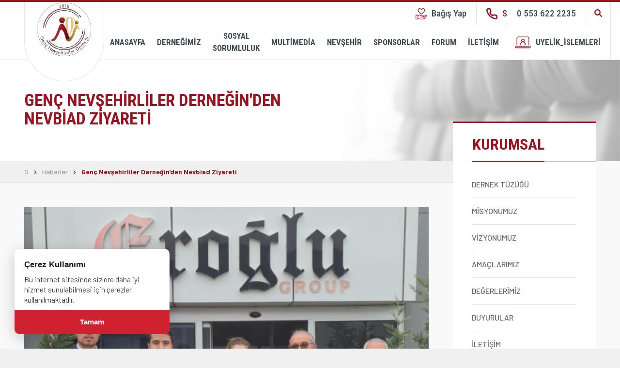

--- FILE ---
content_type: text/html; charset=UTF-8
request_url: https://www.gencnevsehirliler.com/haberler/genc-nevsehirliler-dernegin-den-nevbiad-ziyareti
body_size: 11569
content:
<!DOCTYPE html> <html lang="tr" itemscope itemtype="http://schema.org/WebPage"> <head> <meta charset="utf-8"> <meta http-equiv="X-UA-Compatible" content="IE=edge"> <meta name="viewport" content="width=device-width, initial-scale=1"> <title>Genç Nevşehirliler Derneğin'den Nevbiad Ziyareti - Genç Nevşehirliler</title> <meta name="description" content=""> <meta name="keywords" content="Genç Nevşehirliler Derneğin'den Nevbiad Ziyareti - Genç Nevşehirliler"> <link rel="canonical" href="https://www.gencnevsehirliler.com/haberler/genc-nevsehirliler-dernegin-den-nevbiad-ziyareti" /> <link rel="icon" type="image/png" href="https://www.gencnevsehirliler.com/imgs/64x64x1/logo-removebg-preview_2.png" /> <meta property="og:url" content="https://www.gencnevsehirliler.com/haberler/genc-nevsehirliler-dernegin-den-nevbiad-ziyareti"> <meta property="og:image" content="https://www.gencnevsehirliler.com/imgs/800x600x2/673a06c5-7bb2-4262-a4c4-312d43d9a11e.png"> <meta property="og:description" content=""> <meta property="og:title" content="Genç Nevşehirliler Derneğin'den Nevbiad Ziyareti - Genç Nevşehirliler"> <meta property="og:site_name" content="Genç Nevşehirliler Derneğin'den Nevbiad Ziyareti - Genç Nevşehirliler"> <meta property="og:see_also" content="https://www.gencnevsehirliler.com/"> <meta itemprop="name" content="Genç Nevşehirliler Derneğin'den Nevbiad Ziyareti - Genç Nevşehirliler"> <meta itemprop="description" content=""> <meta itemprop="image" content="https://www.gencnevsehirliler.com/imgs/800x600x2/673a06c5-7bb2-4262-a4c4-312d43d9a11e.png"> <link rel="stylesheet" href="//www.gencnevsehirliler.com/public/themes/proder/assets/css/bootstrap.min.css?ver=3.3.2"> <!-- Swiper CSS --> <link rel="stylesheet" href="https://unpkg.com/swiper/swiper-bundle.min.css" /> <link rel="stylesheet" href="https://cdnjs.cloudflare.com/ajax/libs/font-awesome/6.5.0/css/all.min.css" integrity="sha512-..." crossorigin="anonymous" referrerpolicy="no-referrer" /> <link rel="stylesheet" href="//www.gencnevsehirliler.com/public/themes/proder/assets/css/main.css"> <link rel="stylesheet" href="//www.gencnevsehirliler.com/public/themes/proder/assets/css/select2.min.css"> <script src="//www.gencnevsehirliler.com/public/themes/proder/assets/js/jquery-3.3.1.min.js"></script> <script src="//www.gencnevsehirliler.com/public/themes/proder/assets/js/swiper.min.js"></script> <script src="https://www.google.com/recaptcha/api.js" async defer></script> <script> var approachingEvent; var content_slider; </script> <link rel="stylesheet" href="https://www.gencnevsehirliler.com/colors.css"> <script async src="https://pagead2.googlesyndication.com/pagead/js/adsbygoogle.js?client=ca-pub-6766615312716768" crossorigin="anonymous"></script> <!--[if lt IE 9]> <script src="https://oss.maxcdn.com/libs/html5shiv/3.7.2/html5shiv.js"></script> <script src="https://oss.maxcdn.com/libs/respond.js/1.4.2/respond.min.js"></script> <![endif]--> </head> <body class="subpage haberler"> <div class="modal fade right side-right" id="login" tabindex="-1" role="dialog" aria-labelledby="exampleModalLabel" aria-hidden="true" style="background: #fff;"> <div class="modal-dialog" role="document" style="position:fixed; right: 0; overflow-y: scroll;"> <div class="modal-content"> <form action="https://www.gencnevsehirliler.com/uye-giris" id="login_form" method="post"> <div class="modal-header"> <h5 class="modal-title" id="exampleModalLabel">Üye Girişi</h5> <button type="button" class="close" data-dismiss="modal" aria-label="Close"> <span aria-hidden="true">&times;</span> </button> </div> <div class="modal-body"> <div class="text-center"> <svg xmlns="http://www.w3.org/2000/svg" viewBox="0 0 500 500" class="login-svg" width="300"><g id="freepik--Floor--inject-2"><path id="freepik--floor--inject-2" d="M85.45,418c88.76,45.38,232.67,45.38,321.42,0s88.76-119,0-164.33-232.66-45.38-321.42,0S-3.3,372.63,85.45,418Z" style="fill:#f5f5f5"></path></g><g id="freepik--Shadows--inject-2"><path id="freepik--Shadow--inject-2" d="M375.73,345.51c4.87,2.81,14.43,1.84,21.35-2.16L437,320.16c6.93-4,8.59-9.52,3.72-12.34S426.3,306,419.37,310l-39.9,23.21C372.54,337.18,370.87,342.7,375.73,345.51Z" style="fill:#ebebeb"></path><polygon id="freepik--shadow--inject-2" points="135.31 366.9 94.69 343.45 135.31 320 135.31 366.9" style="fill:#ebebeb"></polygon><polygon id="freepik--shadow--inject-2" points="250.12 380.93 184.65 343.11 250.13 305.36 250.12 380.93" style="fill:#ebebeb"></polygon></g><g id="freepik--computer-screen--inject-2"><path d="M76.78,352.86c-1.13,0-1.81-.93-1.81-2.5V182.15L281,63.22V230.75a8.93,8.93,0,0,1-4,7L78.42,352.35a3.33,3.33,0,0,1-1.64.51Z" style="fill:#fafafa"></path><path d="M280.38,64.23V230.75a8.45,8.45,0,0,1-3.75,6.49L78.13,351.84a2.77,2.77,0,0,1-1.35.44c-1.11,0-1.23-1.35-1.23-1.92V182.49L280.38,64.23m1.17-2L74.38,181.81V350.36c0,2,1,3.09,2.4,3.09a3.92,3.92,0,0,0,1.93-.59L277.22,238.25a9.58,9.58,0,0,0,4.33-7.5V62.2Z" style="fill:#e0e0e0"></path><polygon points="74.39 181.81 74.39 209.96 281.55 90.35 281.55 62.2 74.39 181.81" style="fill:#C30000" class="primary-fill"></polygon><path d="M90.63,183.31v4c0,.82.59,1.16,1.3.75l63.69-36.77v-7L91.93,181.06A2.91,2.91,0,0,0,90.63,183.31Z" style="fill:#fafafa"></path><path d="M162.45,140.35c.72-.42,1.3-.08,1.3.75v4a2.89,2.89,0,0,1-1.3,2.25l-6.83,3.94v-7Z" style="fill:#455a64"></path><path d="M74.38,172.74a9.58,9.58,0,0,1,4.33-7.5L277.22,50.63c2.39-1.38,4.33-.26,4.33,2.5V62.2L74.38,181.81Z" style="fill:#455a64"></path><path d="M258.52,66.14a4.47,4.47,0,0,0-2,3.51c0,1.3.91,1.82,2,1.18a4.49,4.49,0,0,0,2-3.52C260.56,66,259.65,65.49,258.52,66.14Z" style="fill:#C30000" class="primary-fill"></path><path d="M265,62.42a4.47,4.47,0,0,0-2,3.51c0,1.3.91,1.82,2,1.18a4.51,4.51,0,0,0,2-3.52C267,62.29,266.08,61.77,265,62.42Z" style="fill:#C30000" class="primary-fill"></path><path d="M271.39,58.7a4.47,4.47,0,0,0-2,3.51c0,1.3.91,1.82,2,1.18a4.51,4.51,0,0,0,2-3.52C273.42,58.57,272.51,58.05,271.39,58.7Z" style="fill:#C30000" class="primary-fill"></path><g style="opacity:0.1"><path d="M216.55,108.67a9.82,9.82,0,0,0-4.43,7.7c0,2.83,2,4,4.43,2.56a9.8,9.8,0,0,0,4.44-7.69C221,108.41,219,107.26,216.55,108.67Z"></path><path d="M196.25,120.4a9.8,9.8,0,0,0-4.44,7.69c0,2.83,2,4,4.44,2.57a9.82,9.82,0,0,0,4.43-7.7C200.68,120.13,198.7,119,196.25,120.4Z"></path><path d="M236.86,97a9.8,9.8,0,0,0-4.43,7.69c0,2.83,2,4,4.43,2.56a9.79,9.79,0,0,0,4.44-7.69C241.3,96.68,239.32,95.53,236.86,97Z"></path><path d="M257.18,85.2a9.8,9.8,0,0,0-4.44,7.69c0,2.83,2,4,4.44,2.56a9.8,9.8,0,0,0,4.44-7.69C261.62,84.93,259.63,83.78,257.18,85.2Z"></path></g><path d="M95,212.15l48.21-27.84c2.39-1.38,4.33-.26,4.33,2.5V233.1a9.58,9.58,0,0,1-4.33,7.5L95,268.43c-2.39,1.38-4.33.26-4.33-2.5V219.65A9.58,9.58,0,0,1,95,212.15Z" style="fill:#e0e0e0"></path><path d="M164,172.28,265,114c2.39-1.39,4.33-.27,4.33,2.5v46.28a9.58,9.58,0,0,1-4.33,7.5L164,228.56c-2.39,1.38-4.33.26-4.33-2.5V179.78A9.58,9.58,0,0,1,164,172.28Z" style="fill:#e0e0e0"></path><path d="M95,282.5l76.64-44.25c2.4-1.38,4.34-.4,4.34,2.19a9.29,9.29,0,0,1-4.33,7.19L95,291.88c-2.39,1.38-4.33.4-4.33-2.19A9.29,9.29,0,0,1,95,282.5Z" style="fill:#e0e0e0"></path><path d="M95,298.92l76.64-44.25c2.4-1.38,4.34-.4,4.34,2.19a9.29,9.29,0,0,1-4.33,7.19L95,308.3c-2.39,1.38-4.33.4-4.33-2.19A9.29,9.29,0,0,1,95,298.92Z" style="fill:#e0e0e0"></path><path d="M95,315.33l76.64-44.25c2.4-1.38,4.34-.4,4.34,2.19a9.29,9.29,0,0,1-4.33,7.19L95,324.71c-2.39,1.38-4.33.4-4.33-2.19A9.29,9.29,0,0,1,95,315.33Z" style="fill:#e0e0e0"></path></g><g id="freepik--Envelope--inject-2"><g id="freepik--Letter--inject-2"><path d="M131.25,259.67a5.77,5.77,0,0,1,2.6-4.5l132.91-76.73a5.74,5.74,0,0,1,5.2,0l2.93,1.69a5.74,5.74,0,0,1,2.59,4.5V286.51a5.76,5.76,0,0,1-2.59,4.5L142,367.74a5.74,5.74,0,0,1-5.2,0l-2.93-1.69a5.76,5.76,0,0,1-2.6-4.5Z" style="fill:#C30000" class="primary-fill"></path><path d="M132,257.11l7.38,4.26,137.33-79.3a5.47,5.47,0,0,0-1.83-1.95L272,178.44a5.7,5.7,0,0,0-5.18,0L133.85,255.17A5.38,5.38,0,0,0,132,257.11Z" style="fill:#fff;opacity:0.4"></path><path d="M131.25,259.67V361.55a5.76,5.76,0,0,0,2.6,4.5l2.93,1.69a3.83,3.83,0,0,0,.71.32,5.78,5.78,0,0,0,1.07.25,6.4,6.4,0,0,0,2.05-.08,3.8,3.8,0,0,0,.51-.13l.31-.12a1.58,1.58,0,0,1-1.25,0,1.8,1.8,0,0,1-.79-1.71V264.37a2.29,2.29,0,0,1,1.35-2.22l-1.35-.78L132,257.11A5.32,5.32,0,0,0,131.25,259.67Z" style="opacity:0.1"></path><path d="M139.39,261.37l61.55,23a10,10,0,0,0,11.87-3.91l9.88-15.14,54.52-83.53-52.55,84.1,52.82,20.67a5.37,5.37,0,0,1-.81,2.59l-52.15-23L213,284.5a10,10,0,0,1-12.52,3.84l-8.18-3.61L140.18,368a1.8,1.8,0,0,1-.79-1.71v-1.69l52.68-79.93Z" style="opacity:0.2"></path></g></g><g id="freepik--mobile-screen--inject-2"><path d="M249.05,144.41v233.9c0,2.76,1.94,3.88,4.33,2.5l105.08-60.67a9.58,9.58,0,0,0,4.33-7.5V78.74c0-2.76-1.94-3.88-4.33-2.5L253.38,136.91A9.56,9.56,0,0,0,249.05,144.41Z" style="fill:#fafafa;stroke:#e0e0e0;stroke-miterlimit:10;stroke-width:1.16981px"></path><path d="M255.14,148.76a2.39,2.39,0,0,1,1.13-1.82l12-6.91c.62-.36,1.12-.12,1.12.53a2.38,2.38,0,0,1-1.12,1.82l-12,6.91C255.65,149.65,255.14,149.41,255.14,148.76Z" style="fill:#455a64"></path><path d="M255.14,153.42a2.38,2.38,0,0,1,1.13-1.82l12-6.91c.62-.36,1.12-.12,1.12.52a2.38,2.38,0,0,1-1.12,1.83l-12,6.9C255.65,154.3,255.14,154.07,255.14,153.42Z" style="fill:#455a64"></path><path d="M255.14,158.08a2.38,2.38,0,0,1,1.13-1.82l12-6.91c.62-.36,1.12-.13,1.12.52a2.36,2.36,0,0,1-1.12,1.82l-12,6.91C255.65,159,255.14,158.73,255.14,158.08Z" style="fill:#455a64"></path><path d="M354.67,98.1V96.23a.13.13,0,0,0-.19-.12l-1.44.65a.17.17,0,0,1-.24-.11,3.07,3.07,0,0,0-.32-.71.39.39,0,0,1,0-.35l1-1.94a.21.21,0,0,0-.09-.28l-1-.6a.22.22,0,0,0-.28.07l-1.2,1.8a.37.37,0,0,1-.31.15,3.56,3.56,0,0,0-.78.08.17.17,0,0,1-.22-.15l-.16-1.57c0-.11-.1-.16-.19-.1l-1.62.93a.43.43,0,0,0-.19.3l-.16,1.8a.65.65,0,0,1-.17.34,9,9,0,0,0-.9,1,.3.3,0,0,1-.32.09l-1-.36a.25.25,0,0,0-.29.11l-1.19,2.06a.26.26,0,0,0,.05.3l.84.72a.32.32,0,0,1,.08.32,10.06,10.06,0,0,0-.38,1.26.62.62,0,0,1-.2.31l-1.48,1a.44.44,0,0,0-.17.32v1.86a.12.12,0,0,0,.19.12l1.44-.65a.18.18,0,0,1,.24.12,3.07,3.07,0,0,0,.32.71.39.39,0,0,1,0,.35l-1,1.93a.23.23,0,0,0,.09.29l1,.6a.22.22,0,0,0,.28-.07l1.2-1.8a.37.37,0,0,1,.31-.15,3.56,3.56,0,0,0,.78-.08.17.17,0,0,1,.22.15l.16,1.57c0,.11.09.16.19.1l1.62-.93a.46.46,0,0,0,.19-.31l.16-1.8a.59.59,0,0,1,.17-.33,9,9,0,0,0,.9-1,.3.3,0,0,1,.32-.09l1,.36a.25.25,0,0,0,.29-.11l1.19-2.06a.26.26,0,0,0-.06-.31l-.83-.71a.32.32,0,0,1-.08-.32,10.06,10.06,0,0,0,.38-1.26.54.54,0,0,1,.2-.31l1.48-1A.46.46,0,0,0,354.67,98.1ZM348.34,104c-1.51.88-2.73.17-2.73-1.57a6,6,0,0,1,2.73-4.74c1.51-.87,2.73-.16,2.73,1.58A6,6,0,0,1,348.34,104Z" style="fill:#37474f"></path><path d="M305.92,144.2c12.28-7.09,22.23-1.34,22.23,12.84s-9.95,31.41-22.23,38.5-22.23,1.34-22.23-12.83S293.64,151.29,305.92,144.2Z" style="fill:#455a64"></path><path d="M305.77,155.36c4-2.3,7.21-.44,7.21,4.16A15.94,15.94,0,0,1,305.77,172c-4,2.3-7.22.44-7.22-4.16A15.93,15.93,0,0,1,305.77,155.36Z" style="fill:#C30000" class="primary-fill"></path><path d="M320,179.88c0-7.55-5.31-10.62-11.85-6.84L304,175.4c-6.54,3.78-11.85,13-11.85,20.53V198a12.43,12.43,0,0,0,3.82.59,20.14,20.14,0,0,0,9.91-3A43.81,43.81,0,0,0,320,181.64Z" style="fill:#C30000" class="primary-fill"></path><path d="M285.86,216.63,326,193.46c1.19-.69,2.16-.2,2.16,1.1a4.65,4.65,0,0,1-2.16,3.59l-40.13,23.17c-1.2.7-2.17.2-2.17-1.09A4.64,4.64,0,0,1,285.86,216.63Z" style="fill:#C30000" class="primary-fill"></path><path d="M281.55,233.21,330.29,205c1.2-.69,2.17-.2,2.17,1.1a4.64,4.64,0,0,1-2.17,3.59L281.55,237.9c-1.2.69-2.17.2-2.17-1.1A4.64,4.64,0,0,1,281.55,233.21Z" style="fill:#455a64"></path><path d="M331.59,227.74l13.65-7.88c.72-.41,1.3-.22,1.3.43a2.61,2.61,0,0,1-1.3,1.92l-13.65,7.88c-.71.41-1.3.22-1.3-.42A2.64,2.64,0,0,1,331.59,227.74Z" style="fill:#37474f"></path><path d="M263.4,262.43l20.05-11.57c1.19-.69,2.16-.13,2.16,1.25v13.76a4.8,4.8,0,0,1-2.16,3.75L263.4,281.19c-1.19.69-2.16.13-2.16-1.25V266.18A4.8,4.8,0,0,1,263.4,262.43Z" style="fill:#C30000" class="primary-fill"></path><path d="M266.6,264.35l13.65-7.88c.72-.41,1.3-.22,1.3.42a2.61,2.61,0,0,1-1.3,1.93L266.6,266.7c-.72.41-1.3.22-1.3-.42A2.61,2.61,0,0,1,266.6,264.35Z" style="fill:#fafafa"></path><path d="M265.3,271.29v4c0,.83.58,1.16,1.3.75l13.65-7.88a2.87,2.87,0,0,0,1.3-2.25v-4c0-.83-.58-1.16-1.3-.75L266.6,269A2.89,2.89,0,0,0,265.3,271.29Z" style="fill:#fafafa"></path><path d="M295.9,243.67l20-11.57c1.2-.69,2.17-.13,2.17,1.25v13.76a4.78,4.78,0,0,1-2.17,3.75l-20,11.57c-1.2.69-2.16.13-2.16-1.25V247.42A4.77,4.77,0,0,1,295.9,243.67Z" style="fill:#C30000" class="primary-fill"></path><path d="M299.1,245.59l13.65-7.88c.71-.41,1.29-.22,1.29.42a2.63,2.63,0,0,1-1.29,1.93l-13.65,7.88c-.72.41-1.3.22-1.3-.43A2.61,2.61,0,0,1,299.1,245.59Z" style="fill:#fafafa"></path><path d="M297.8,252.53v4c0,.83.58,1.16,1.3.75l13.65-7.88a2.89,2.89,0,0,0,1.29-2.25v-4c0-.83-.59-1.16-1.3-.75l-13.65,7.88A2.87,2.87,0,0,0,297.8,252.53Z" style="fill:#fafafa"></path><path d="M328.4,224.91l20-11.58c1.19-.69,2.16-.13,2.16,1.25v13.77a4.8,4.8,0,0,1-2.16,3.75l-20,11.57c-1.2.69-2.17.13-2.17-1.25V228.66A4.78,4.78,0,0,1,328.4,224.91Z" style="fill:#C30000" class="primary-fill"></path><path d="M331.59,226.83,345.24,219c.72-.42,1.3-.23,1.3.42a2.58,2.58,0,0,1-1.3,1.92l-13.65,7.88c-.71.42-1.3.23-1.3-.42A2.61,2.61,0,0,1,331.59,226.83Z" style="fill:#fafafa"></path><path d="M330.29,233.77v4c0,.82.59,1.16,1.3.75l13.65-7.89a2.86,2.86,0,0,0,1.3-2.25v-4c0-.83-.58-1.17-1.3-.75l-13.65,7.88A2.88,2.88,0,0,0,330.29,233.77Z" style="fill:#fafafa"></path><path d="M265.57,294l80.7-46.59c2.4-1.38,4.33-.4,4.33,2.19a9.26,9.26,0,0,1-4.33,7.19l-80.7,46.59c-2.39,1.38-4.33.4-4.33-2.19A9.29,9.29,0,0,1,265.57,294Z" style="fill:#e0e0e0"></path><path d="M265.57,312.77l80.7-46.59c2.4-1.38,4.33-.4,4.33,2.19a9.26,9.26,0,0,1-4.33,7.19l-80.7,46.6c-2.39,1.38-4.33.4-4.33-2.2A9.29,9.29,0,0,1,265.57,312.77Z" style="fill:#e0e0e0"></path><path d="M291.84,321.06,320,304.8c1.2-.69,2.17-.13,2.17,1.25v9.07a4.78,4.78,0,0,1-2.17,3.75l-28.16,16.26c-1.2.69-2.17.13-2.17-1.25v-9.07A4.78,4.78,0,0,1,291.84,321.06Z" style="fill:#C30000" class="primary-fill"></path><path d="M267.33,295.39a4.49,4.49,0,0,0-2,3.52c0,1.29.91,1.82,2,1.17a4.49,4.49,0,0,0,2-3.52C269.36,295.27,268.45,294.74,267.33,295.39Z" style="fill:#fafafa"></path><path d="M273.77,291.67a4.47,4.47,0,0,0-2,3.52c0,1.29.9,1.82,2,1.17a4.49,4.49,0,0,0,2-3.52C275.8,291.55,274.89,291,273.77,291.67Z" style="fill:#fafafa"></path><path d="M280.2,288a4.49,4.49,0,0,0-2,3.52c0,1.29.91,1.82,2,1.17a4.49,4.49,0,0,0,2-3.52C282.23,287.83,281.32,287.3,280.2,288Z" style="fill:#fafafa"></path><path d="M286.64,284.23a4.48,4.48,0,0,0-2,3.52c0,1.29.91,1.82,2,1.17a4.49,4.49,0,0,0,2-3.52C288.67,284.11,287.76,283.58,286.64,284.23Z" style="fill:#fafafa"></path><path d="M293.07,280.51a4.49,4.49,0,0,0-2,3.52c0,1.29.91,1.82,2,1.17a4.49,4.49,0,0,0,2-3.52C295.1,280.39,294.19,279.86,293.07,280.51Z" style="fill:#fafafa"></path><path d="M299.5,276.79a4.49,4.49,0,0,0-2,3.52c0,1.29.91,1.82,2,1.17a4.47,4.47,0,0,0,2-3.52C301.53,276.67,300.63,276.14,299.5,276.79Z" style="fill:#fafafa"></path><path d="M305.94,273.07a4.49,4.49,0,0,0-2,3.52c0,1.29.91,1.82,2,1.17a4.49,4.49,0,0,0,2-3.52C308,273,307.06,272.42,305.94,273.07Z" style="fill:#fafafa"></path><path d="M267.33,314.17a4.51,4.51,0,0,0-2,3.52c0,1.3.91,1.82,2,1.17a4.47,4.47,0,0,0,2-3.51C269.36,314.05,268.45,313.53,267.33,314.17Z" style="fill:#fafafa"></path><path d="M273.77,310.45a4.48,4.48,0,0,0-2,3.52c0,1.3.9,1.82,2,1.17a4.47,4.47,0,0,0,2-3.51C275.8,310.33,274.89,309.81,273.77,310.45Z" style="fill:#fafafa"></path><path d="M280.2,306.73a4.51,4.51,0,0,0-2,3.52c0,1.3.91,1.82,2,1.17a4.47,4.47,0,0,0,2-3.51C282.23,306.61,281.32,306.08,280.2,306.73Z" style="fill:#fafafa"></path><path d="M286.64,303a4.49,4.49,0,0,0-2,3.52c0,1.3.91,1.82,2,1.17a4.47,4.47,0,0,0,2-3.51C288.67,302.89,287.76,302.36,286.64,303Z" style="fill:#fafafa"></path><path d="M293.07,299.29a4.49,4.49,0,0,0-2,3.52c0,1.3.91,1.82,2,1.17a4.47,4.47,0,0,0,2-3.51C295.1,299.17,294.19,298.64,293.07,299.29Z" style="fill:#fafafa"></path><path d="M299.5,295.57a4.49,4.49,0,0,0-2,3.52c0,1.3.91,1.82,2,1.17a4.45,4.45,0,0,0,2-3.52C301.53,295.45,300.63,294.92,299.5,295.57Z" style="fill:#fafafa"></path><path d="M305.94,291.85a4.49,4.49,0,0,0-2,3.52c0,1.3.91,1.82,2,1.17a4.48,4.48,0,0,0,2-3.52C308,291.73,307.06,291.2,305.94,291.85Z" style="fill:#fafafa"></path></g><g id="freepik--Key--inject-2"><path d="M396.19,334.13a19.45,19.45,0,0,1-9.85-2.6c-7.21-4.17-11.34-12.87-11.34-23.9,0-19.38,12.32-41.67,28-50.75,8.47-4.89,16.88-5.42,23.69-1.49,7.2,4.16,11.34,12.87,11.34,23.89,0,19.38-12.32,41.68-28.05,50.76A27.9,27.9,0,0,1,396.19,334.13Zm20.66-67.38A14.76,14.76,0,0,0,410,269C398.6,275.55,389,293.26,389,307.63c0,5.82,1.63,10.24,4.36,11.81,3.11,1.8,7.44-.16,9.73-1.49,11.43-6.59,21.07-24.3,21.07-38.67,0-5.82-1.63-10.23-4.36-11.81A5.68,5.68,0,0,0,416.85,266.75Z" style="fill:#455a64"></path><path d="M426.61,282.38c0-10.89-6.86-14.91-6.86-14.91h0c2.73,1.58,4.36,6,4.36,11.81,0,14.37-9.64,32.08-21.07,38.67-2.29,1.33-6.61,3.29-9.73,1.49,0,0,5.79,3.6,13.79-.77C418.68,312.36,426.61,296.75,426.61,282.38Z" style="fill:#37474f"></path><path d="M415.61,146.29a7.22,7.22,0,0,0-14.43,0v0h0V261h0a3.61,3.61,0,0,0,2.11,3,11.31,11.31,0,0,0,10.2,0,3.6,3.6,0,0,0,2.12-3h0V146.31h0Z" style="fill:#37474f"></path><path d="M409.85,171.93a9.22,9.22,0,0,0-4.17-7.22,2.9,2.9,0,0,0-3-.26h0L384.9,174.7l-.43.25a.67.67,0,0,0-.18.11,6.25,6.25,0,0,0-.85.69,5.9,5.9,0,0,0,6.95,9.38l.34-.2,17.91-10.31h0A2.93,2.93,0,0,0,409.85,171.93Z" style="fill:#455a64"></path><path d="M409.85,200.65a9.22,9.22,0,0,0-4.17-7.21,2.88,2.88,0,0,0-3-.27h0l-20.86,12-.43.25a.78.78,0,0,0-.18.11,5.69,5.69,0,0,0-.85.69,5.92,5.92,0,0,0,1.32,9.38,6,6,0,0,0,2.82.7,5.88,5.88,0,0,0,2.81-.7c.12-.06.23-.14.34-.2l21-12h0A2.93,2.93,0,0,0,409.85,200.65Z" style="fill:#455a64"></path></g></svg> </div> <div class="err_login"></div> <div class="form-group"> <label for="login_mail">Telefon Numarası ya da E-posta Adresiniz</label> <input type="email" class="form-control input-lg" id="login_mail" name="login_mail" placeholder="" required> </div> <div class="form-group"> <label for="login_pass">Şifreniz</label> <input type="password" class="form-control input-lg" id="login_pass" name="login_pass" autocomplete="current-password" placeholder="" required> </div> <a href="#forgot-password" data-toggle="modal" data-dismiss="modal" class="text-muted"><i class="fa fa-unlock-alt" aria-hidden="true"></i> Şifrenizi mi unttunuz?</a> </div> <div class="modal-footer"> <div class="form-container"> <div class="full-width d-flex justify-center"> <a href="javascript:;" class="button button--primary js-form-success button--gray m-0" onClick="return login(this)"> <span class="button__wrp"> <span class="button__txt"> Giriş Yap </span> <span class="button__icon"> <svg class="icon icon--hover icon-arrow-long-right"><use xlink:href="//www.gencnevsehirliler.com/public/themes/proder/assets/img/icons.svg#icon-arrow-long-right"></use></svg> <svg class="icon icon-arrow-long-right"><use xlink:href="//www.gencnevsehirliler.com/public/themes/proder/assets/img/icons.svg#icon-arrow-long-right"></use></svg> </span> </span> </a> </div> </div> </div> </form> </div> </div> </div> <div class="modal fade" id="forgot-password" tabindex="-1" role="dialog" aria-labelledby="forgot-password" aria-hidden="true"> <div class="modal-dialog"> <div class="modal-content"> <div class="modal-header"> <button type="button" class="close" data-dismiss="modal" aria-hidden="true">&times;</button> <h4 class="modal-title" id="forgot-password_header"><i class="fa fa-unlock"></i> Şifrenizi mi unttunuz?</h4> </div> <div class="modal-body"> <div class="err_area"></div> <blockquote> Kayıt esnasında belirttiğiniz e-posta adresiniz ya da telefon numaranızı yazarak şifre sıfırlama e-postası alabilirsiniz. </blockquote> <div class="form-group"> <label for="forgot_mail">Telefon Numarası ya da E-posta Adresiniz</label> <input type="email" class="form-control input-lg" id="forgot_mail" name="forgot_mail" placeholder=""> </div> </div> <div class="modal-footer"> <button class="btn btn-doa btn-primary btn-lg sifre-sifirlama"><span>Şifre Sıfırlama E-Postası Gönder <i class="fa fa-long-arrow-right" aria-hidden="true"></i></span></button> </div> </div> </div> </div> <div class="search js-search"> <div class="search__inner"> <div class="search__top"> <div class="custom-container"> <div class="search__ctr"> <div class="search-social"> <a href="https://www.youtube.com/@gencnevsehirliler" class="search-social__item"> <span class="icon-font"> <svg class="icon icon-youtube"> <use xlink:href="//www.gencnevsehirliler.com/public/themes/proder/assets/img/icons.svg#icon-youtube"></use> </svg> </span> </a> <a href="https://www.facebook.com/GencNevsehirliler" class="search-social__item"> <span class="icon-font"> <svg class="icon icon-facebook"> <use xlink:href="//www.gencnevsehirliler.com/public/themes/proder/assets/img/icons.svg#icon-facebook"></use> </svg> </span> </a> <a href="https://www.twitter.com/gencnevsehir" class="search-social__item"> <span class="icon-font"> <svg class="icon icon-twitter"> <use xlink:href="//www.gencnevsehirliler.com/public/themes/proder/assets/img/icons.svg#icon-twitter"></use> </svg> </span> </a> <a href="https://www.instagram.com/gencnevsehirlilerdernegi" class="search-social__item"> <span class="icon-font"> <svg class="icon icon-instagram"> <use xlink:href="//www.gencnevsehirliler.com/public/themes/proder/assets/img/icons.svg#icon-instagram"></use> </svg> </span> </a> </div> <button class="button search-close js-search-close"> <span class="icon-font"> <svg class="icon icon-close"> <use xlink:href="//www.gencnevsehirliler.com/public/themes/proder/assets/img/icons.svg#icon-close"></use> </svg> </span> </button> </div> </div> </div> <div class="custom-container"> <form action="https://www.gencnevsehirliler.com/arama" class="search__form" method="GET"> <div class="search__input-container"> <input type="text" name="s" class="search__input js-search-input" placeholder=""> </div> </form> </div> </div> </div> <div class="wrapper"> <header class="header js-header"> <div class="header-sticky"> <div class="custom-container"> <div class="header-wrp"> <div class="header-mobile__top"> <a href="https://www.gencnevsehirliler.com/" class="header__logo header__circle"> <img src="https://www.gencnevsehirliler.com/imgs/150x150x1/logo-removebg-preview.png" alt="Genç Nevşehirliler" class="header__logo-img main-logo"> <img src="https://www.gencnevsehirliler.com/imgs/180x60x1/alisma-yuzeyi-1.png" alt="Genç Nevşehirliler" class="header__logo-img mobile_logo" style="left: calc(50% - 90px);"> </a> <div class="hamburger-button__wrp"> <button class="hamburger-button"> <span></span> <span></span> <span></span> <span></span> </button> </div> </div> <div class="menu"> <div class="menu__top menu__top__circle"> <ul class="menu__top-list"> <li class="menu__top-item bagis-yap"><a href="https://www.gencnevsehirliler.com/bagis-yap" class="menu__top-link"><span class="icon-font"> <svg class="icon icon-donation"> <use xlink:href="//www.gencnevsehirliler.com/public/themes/proder/assets/img/icons.svg#icon-donation"></use> </svg> </span> Bağış Yap</a></li> <li class="menu__top-item menu__top-item--call"> <a href="tel:05536222235" class="menu__top-link border-left-dark"> <span class="d-flex-a-center colored-yellow"> <span class="icon-font"> <svg class="icon icon-phone"> <use xlink:href="//www.gencnevsehirliler.com/public/themes/proder/assets/img/icons.svg#icon-phone"></use> </svg> </span> S </span> <span class="ml-20"> 0 553 622 2235</span> </a> </li> </ul> <div class="header__buttons"> <form class="header__search"> <div class="header__search-form"> <input type="text" class="header__search-input" placeholder="S"> </div> <button class="header__search-button js-search-btn"> <span class="icon-font"> <svg class="icon icon-search"> <use xlink:href="//www.gencnevsehirliler.com/public/themes/proder/assets/img/icons.svg#icon-search"></use> </svg> </span> </button> </form> </div> </div> <div class="menu__bottom"> <ul class="menu__bottom-list"> <li class="menu__bottom-item"> <a href="https://www.gencnevsehirliler.com/" class="menu__bottom-link"> ANASAYFA </a> </li> <li class="menu__bottom-item menu-drop-big js-menu-drop-big"> <a href="javascript:void(0)" class="menu__bottom-link js-menu-drop-btn"> DERNEĞİMİZ </a> <div class="menu__dropdown-big js-menu-dropdown" style="min-width: 90%; left: 0 !important;"> <ul class="menu__dropdown-big-list" style="max-width: 1155px;"> <li class="menu__dropdown-big-item" style="min-width: 340px;"> <a href="https://www.gencnevsehirliler.com/kurullar/kurucular-kurulu" class="menu__dropdown-big-link"> <span class="icon-font"> <svg class="icon icon-arrow-long-right"> <use xlink:href="//www.gencnevsehirliler.com/public/themes/proder/assets/img/icons.svg#icon-arrow-long-right"></use> </svg> </span> <span class="btn-txt">KURUCULAR KURULU</span> </a> </li> <li class="menu__dropdown-big-item" style="min-width: 340px;"> <a href="https://www.gencnevsehirliler.com/kurullar/yonetim-kurulu" class="menu__dropdown-big-link"> <span class="icon-font"> <svg class="icon icon-arrow-long-right"> <use xlink:href="//www.gencnevsehirliler.com/public/themes/proder/assets/img/icons.svg#icon-arrow-long-right"></use> </svg> </span> <span class="btn-txt">YÖNETİM KURULU</span> </a> </li> <li class="menu__dropdown-big-item" style="min-width: 340px;"> <a href="https://www.gencnevsehirliler.com/kurullar/denetleme-kurulu" class="menu__dropdown-big-link"> <span class="icon-font"> <svg class="icon icon-arrow-long-right"> <use xlink:href="//www.gencnevsehirliler.com/public/themes/proder/assets/img/icons.svg#icon-arrow-long-right"></use> </svg> </span> <span class="btn-txt">DENETLEME KURULU</span> </a> </li> <li class="menu__dropdown-big-item" style="min-width: 340px;"> <a href="https://www.gencnevsehirliler.com/kurullar/komisyon-baskanlari" class="menu__dropdown-big-link"> <span class="icon-font"> <svg class="icon icon-arrow-long-right"> <use xlink:href="//www.gencnevsehirliler.com/public/themes/proder/assets/img/icons.svg#icon-arrow-long-right"></use> </svg> </span> <span class="btn-txt">KOMİSYON BAŞKANLARI</span> </a> </li> <li class="menu__dropdown-big-item" style="min-width: 340px;"> <a href="https://www.gencnevsehirliler.com/kurumsal/gorev-ve-yetkiler" class="menu__dropdown-big-link"> <span class="icon-font"> <svg class="icon icon-arrow-long-right"> <use xlink:href="//www.gencnevsehirliler.com/public/themes/proder/assets/img/icons.svg#icon-arrow-long-right"></use> </svg> </span> <span class="btn-txt">GÖREV VE YETKİLER</span> </a> </li> <li class="menu__dropdown-big-item" style="min-width: 340px;"> <a href="https://www.gencnevsehirliler.com/kurumsal/dernek-tuzugu" class="menu__dropdown-big-link"> <span class="icon-font"> <svg class="icon icon-arrow-long-right"> <use xlink:href="//www.gencnevsehirliler.com/public/themes/proder/assets/img/icons.svg#icon-arrow-long-right"></use> </svg> </span> <span class="btn-txt">DERNEK TÜZÜĞÜ</span> </a> </li> <li class="menu__dropdown-big-item" style="min-width: 340px;"> <a href="https://www.gencnevsehirliler.com/kurumsal/uyelik-islemleri-29" class="menu__dropdown-big-link"> <span class="icon-font"> <svg class="icon icon-arrow-long-right"> <use xlink:href="//www.gencnevsehirliler.com/public/themes/proder/assets/img/icons.svg#icon-arrow-long-right"></use> </svg> </span> <span class="btn-txt">ÜYE KAYIT FORMU</span> </a> </li> <li class="menu__dropdown-big-item" style="min-width: 340px;"> <a href="https://www.gencnevsehirliler.com/uyeler" class="menu__dropdown-big-link"> <span class="icon-font"> <svg class="icon icon-arrow-long-right"> <use xlink:href="//www.gencnevsehirliler.com/public/themes/proder/assets/img/icons.svg#icon-arrow-long-right"></use> </svg> </span> <span class="btn-txt">ÜYE LİSTESİ</span> </a> </li> <li class="menu__dropdown-big-item" style="min-width: 340px;"> <a href="https://www.gencnevsehirliler.com/hesap-numaralari" class="menu__dropdown-big-link"> <span class="icon-font"> <svg class="icon icon-arrow-long-right"> <use xlink:href="//www.gencnevsehirliler.com/public/themes/proder/assets/img/icons.svg#icon-arrow-long-right"></use> </svg> </span> <span class="btn-txt">HESAP NUMARALARI</span> </a> </li> </ul> <img src="" alt="" class="menu__dropdown-big-logo"> </div> </li> <li class="menu__bottom-item"> <a href="https://www.gencnevsehirliler.com/duyurular" class="menu__bottom-link"> SOSYAL SORUMLULUK </a> </li> <li class="menu__bottom-item menu-drop-big js-menu-drop-big"> <a href="https://www.gencnevsehirliler.com/videolar" class="menu__bottom-link js-menu-drop-btn"> MULTİMEDİA </a> <div class="menu__dropdown-big js-menu-dropdown" style="min-width: 90%; left: 0 !important;"> <ul class="menu__dropdown-big-list" style="max-width: 1155px;"> <li class="menu__dropdown-big-item" style="min-width: 340px;"> <a href="https://www.gencnevsehirliler.com/foto-galeriler" class="menu__dropdown-big-link"> <span class="icon-font"> <svg class="icon icon-arrow-long-right"> <use xlink:href="//www.gencnevsehirliler.com/public/themes/proder/assets/img/icons.svg#icon-arrow-long-right"></use> </svg> </span> <span class="btn-txt">FOTOĞRAFLAR</span> </a> </li> <li class="menu__dropdown-big-item" style="min-width: 340px;"> <a href="https://www.gencnevsehirliler.com/videolar" class="menu__dropdown-big-link"> <span class="icon-font"> <svg class="icon icon-arrow-long-right"> <use xlink:href="//www.gencnevsehirliler.com/public/themes/proder/assets/img/icons.svg#icon-arrow-long-right"></use> </svg> </span> <span class="btn-txt">VİDEOLAR</span> </a> </li> </ul> <img src="" alt="" class="menu__dropdown-big-logo"> </div> </li> <li class="menu__bottom-item menu-drop-big js-menu-drop-big"> <a href="javascript:void(0)" class="menu__bottom-link js-menu-drop-btn"> NEVŞEHİR </a> <div class="menu__dropdown-big js-menu-dropdown" style="min-width: 90%; left: 0 !important;"> <ul class="menu__dropdown-big-list" style="max-width: 1155px;"> <li class="menu__dropdown-big-item" style="min-width: 340px;"> <a href="https://www.gencnevsehirliler.com/kurumsal/tarihce" class="menu__dropdown-big-link"> <span class="icon-font"> <svg class="icon icon-arrow-long-right"> <use xlink:href="//www.gencnevsehirliler.com/public/themes/proder/assets/img/icons.svg#icon-arrow-long-right"></use> </svg> </span> <span class="btn-txt">TARİHÇE</span> </a> </li> <li class="menu__dropdown-big-item" style="min-width: 340px;"> <a href="https://www.gencnevsehirliler.com/kurumsal/alisveris" class="menu__dropdown-big-link"> <span class="icon-font"> <svg class="icon icon-arrow-long-right"> <use xlink:href="//www.gencnevsehirliler.com/public/themes/proder/assets/img/icons.svg#icon-arrow-long-right"></use> </svg> </span> <span class="btn-txt">ALIŞVERİŞ</span> </a> </li> <li class="menu__dropdown-big-item" style="min-width: 340px;"> <a href="https://www.gencnevsehirliler.com/kurumsal/konaklama" class="menu__dropdown-big-link"> <span class="icon-font"> <svg class="icon icon-arrow-long-right"> <use xlink:href="//www.gencnevsehirliler.com/public/themes/proder/assets/img/icons.svg#icon-arrow-long-right"></use> </svg> </span> <span class="btn-txt">KONAKLAMA</span> </a> </li> <li class="menu__dropdown-big-item" style="min-width: 340px;"> <a href="https://www.gencnevsehirliler.com/kurumsal/gezi-rehberi-ve-etkinlik" class="menu__dropdown-big-link"> <span class="icon-font"> <svg class="icon icon-arrow-long-right"> <use xlink:href="//www.gencnevsehirliler.com/public/themes/proder/assets/img/icons.svg#icon-arrow-long-right"></use> </svg> </span> <span class="btn-txt">GEZİ / ETKİNLİK</span> </a> </li> <li class="menu__dropdown-big-item" style="min-width: 340px;"> <a href="https://www.gencnevsehirliler.com/kurumsal/yemek-kulturu" class="menu__dropdown-big-link"> <span class="icon-font"> <svg class="icon icon-arrow-long-right"> <use xlink:href="//www.gencnevsehirliler.com/public/themes/proder/assets/img/icons.svg#icon-arrow-long-right"></use> </svg> </span> <span class="btn-txt">YEMEK KÜLTÜRÜ</span> </a> </li> <li class="menu__dropdown-big-item" style="min-width: 340px;"> <a href="https://www.gencnevsehirliler.com/foto-galeriler/ertugrul-korkutmaz-in-objektifinden-nevsehir" class="menu__dropdown-big-link"> <span class="icon-font"> <svg class="icon icon-arrow-long-right"> <use xlink:href="//www.gencnevsehirliler.com/public/themes/proder/assets/img/icons.svg#icon-arrow-long-right"></use> </svg> </span> <span class="btn-txt">FOTO GALERİLER</span> </a> </li> <li class="menu__dropdown-big-item" style="min-width: 340px;"> <a href="https://www.gencnevsehirliler.com/videolar/nevsehir-tanitim-videosu" class="menu__dropdown-big-link"> <span class="icon-font"> <svg class="icon icon-arrow-long-right"> <use xlink:href="//www.gencnevsehirliler.com/public/themes/proder/assets/img/icons.svg#icon-arrow-long-right"></use> </svg> </span> <span class="btn-txt">TANITIM VİDEOSU</span> </a> </li> <li class="menu__dropdown-big-item" style="min-width: 340px;"> <a href="https://www.gencnevsehirliler.com/kurumsal/mesafe-tablosu" class="menu__dropdown-big-link"> <span class="icon-font"> <svg class="icon icon-arrow-long-right"> <use xlink:href="//www.gencnevsehirliler.com/public/themes/proder/assets/img/icons.svg#icon-arrow-long-right"></use> </svg> </span> <span class="btn-txt">MESAFE TABLOSU</span> </a> </li> <li class="menu__dropdown-big-item" style="min-width: 340px;"> <a href="https://www.gencnevsehirliler.com/kurumsal/ulasim" class="menu__dropdown-big-link"> <span class="icon-font"> <svg class="icon icon-arrow-long-right"> <use xlink:href="//www.gencnevsehirliler.com/public/themes/proder/assets/img/icons.svg#icon-arrow-long-right"></use> </svg> </span> <span class="btn-txt">ULAŞIM</span> </a> </li> </ul> <img src="" alt="" class="menu__dropdown-big-logo"> </div> </li> <li class="menu__bottom-item"> <a href="https://www.gencnevsehirliler.com/kurumsal/destekcilerimiz" class="menu__bottom-link"> SPONSORLAR </a> </li> <li class="menu__bottom-item"> <a href="https://www.gencnevsehirliler.com/forum" class="menu__bottom-link"> FORUM </a> </li> <li class="menu__bottom-item menu-drop-big js-menu-drop-big"> <a href="https://www.gencnevsehirliler.com/iletisim" class="menu__bottom-link js-menu-drop-btn"> İLETİŞİM </a> <div class="menu__dropdown-big js-menu-dropdown" style="min-width: 90%; left: 0 !important;"> <ul class="menu__dropdown-big-list" style="max-width: 1155px;"> <li class="menu__dropdown-big-item" style="min-width: 340px;"> <a href="https://www.gencnevsehirliler.com/iletisim" class="menu__dropdown-big-link"> <span class="icon-font"> <svg class="icon icon-arrow-long-right"> <use xlink:href="//www.gencnevsehirliler.com/public/themes/proder/assets/img/icons.svg#icon-arrow-long-right"></use> </svg> </span> <span class="btn-txt">İLETİŞİM BİLGİLERİ</span> </a> </li> </ul> <img src="" alt="" class="menu__dropdown-big-logo"> </div> </li> <li class="menu__bottom-item bagis-yap bagis_yap_mobile"><a href="https://www.gencnevsehirliler.com/bagis-yap" class="menu__bottom-link"><span class="icon-font"> <svg class="icon icon-donation"> <use xlink:href="//www.gencnevsehirliler.com/public/themes/proder/assets/img/icons.svg#icon-donation"></use> </svg> </span> Bağış Yap</a></li> <li style="border-right: 1px solid #2d343a; border-color: rgba(0,0,0,0.1) !important;"></li> <li class="menu__bottom-item menu__bottom-item--online js-menu-drop-big"> <a href="#" class="menu__bottom-link menu__bottom-link--online js-menu-drop-btn colored-yellow"> <span class="icon-font"> <svg class="icon icon-online"> <use xlink:href="//www.gencnevsehirliler.com/public/themes/proder/assets/img/icons.svg#icon-online"></use> </svg> </span> UYELİK_İSLEMLERİ </a> <div class="online-dropdown js-menu-dropdown"> <div class="online-dropdown__list"> <a href="https://www.gencnevsehirliler.com/basvuru-formu" class="online-dropdown__item"> <span class="icon-font"> <svg class="icon icon-activity"> <use xlink:href="//www.gencnevsehirliler.com/public/themes/proder/assets/img/icons.svg#icon-register"></use> </svg> </span> <span class="btn-txt"> Üyelik Başvurusu </span> </a> <a data-toggle="modal" data-target="#login" href="javascript:;" class="online-dropdown__item"> <span class="icon-font"> <svg class="icon icon-activity"> <use xlink:href="//www.gencnevsehirliler.com/public/themes/proder/assets/img/icons.svg#icon-login"></use> </svg> </span> <span class="btn-txt"> Üye Girişi </span> </a> </div> </div> </li> </ul> <div class="menu-mobile-social"> <a target="_blank" href="https://www.youtube.com/@gencnevsehirliler" class="menu-mobile-social__item"> <span class="icon-font"> <svg class="icon icon-youtube"> <use xlink:href="//www.gencnevsehirliler.com/public/themes/proder/assets/img/icons.svg#icon-youtube"></use> </svg> </span> </a> <a target="_blank" href="https://www.facebook.com/GencNevsehirliler" class="menu-mobile-social__item"> <span class="icon-font"> <svg class="icon icon-facebook"> <use xlink:href="//www.gencnevsehirliler.com/public/themes/proder/assets/img/icons.svg#icon-facebook"></use> </svg> </span> </a> <a target="_blank" href="https://www.twitter.com/gencnevsehir" class="menu-mobile-social__item"> <span class="icon-font"> <svg class="icon icon-twitter"> <use xlink:href="//www.gencnevsehirliler.com/public/themes/proder/assets/img/icons.svg#icon-twitter"></use> </svg> </span> </a> <a target="_blank" href="https://www.instagram.com/gencnevsehirlilerdernegi" class="menu-mobile-social__item"> <span class="icon-font"> <svg class="icon icon-instagram"> <use xlink:href="//www.gencnevsehirliler.com/public/themes/proder/assets/img/icons.svg#icon-instagram"></use> </svg> </span> </a> </div> </div> </div> </div> </div> </div> </header> <script> content_slider = true; </script> <div class="subpage-wrapper"> <div class="subpage-header"> <div class="subpage-header__cnt"> <div class="custom-container"> <div class="subpage-header__inner"> <div class="subpage-header__title"> <span class="subpage-header__title-wht">Genç Nevşehirliler Derneğin'den Nevbiad Ziyareti</span> </div> </div> </div> </div> </div> <div class="subpage__inner"> <div class="head"> <div class="breadcrumb"> <div class="custom-container"> <div class="breadcrumb__wrp"> <div class="breadcrumb__list"> <div class="breadcrumb__item"> <a href="https://www.gencnevsehirliler.com/" class="btn-txt">S</a> <span class="icon-font"> <svg class="icon icon-arrow-right"> <use xlink:href="//www.gencnevsehirliler.com/public/themes/proder/assets/img/icons.svg#icon-arrow-right"></use> </svg> </span> </div> <div class="breadcrumb__item"> <a href="https://www.gencnevsehirliler.com/haberler" class="btn-txt">Haberler</a> <span class="icon-font"> <svg class="icon icon-arrow-right"> <use xlink:href="//www.gencnevsehirliler.com/public/themes/proder/assets/img/icons.svg#icon-arrow-right"></use> </svg> </span> </div> <div class="breadcrumb__item"> <a href="#" class="btn-txt">Genç Nevşehirliler Derneğin'den Nevbiad Ziyareti</a> <span class="icon-font"> <svg class="icon icon-arrow-right"> <use xlink:href="//www.gencnevsehirliler.com/public/themes/proder/assets/img/icons.svg#icon-arrow-right"></use> </svg> </span> </div> </div> </div> </div> </div> <div class="custom-container"> <div class="head--content"> <div class="head__news col-xl-9 col-lg-9 pad0"> <div class="head__news__full"> <img src="https://www.gencnevsehirliler.com/imgs/0x526x1/673a06c5-7bb2-4262-a4c4-312d43d9a11e.png" alt="Genç Nevşehirliler Derneğin'den Nevbiad Ziyareti" class="head__news__full--img"> <div class="content-detail mt-3 pr-4"> <p>Gen&ccedil; Nevşehirliler Derneğin'den Nevbiad Ziyareti</p> <p>Ankara&rsquo;da yaşayan Nevşehirliler arasında k&ouml;pr&uuml; olan Gen&ccedil; Nevşehirliler Derneği faaliyetlerine devam ederken İstanbul ile bağlarını sıklaştırıyor.</p> <p>İstanbul'da Nevbiad Başkanı Kazım Tekin, ERMETAL AŞ. Y&ouml;netim kurulu başkanı Yaşar Eroğlu ve Bakırcı Yapı Y&ouml;netim Kurulu Başkanı Bayram Sağlam ile g&ouml;r&uuml;şmeleri ger&ccedil;ekleştiren AĞCA, ev sahipliğinden dolayı Eroğlu'na teşekk&uuml;r etti. Ziyarete katılan Gen&ccedil; Nevşehirliler Derneği Başkanı Ağca'ya eşlik eden Mira Temsilcilik Enerji Danışmanlık Ltd.Şti/Ceo<br>Emel B&uuml;ken T&ouml;reli ve PROMEX Turizm Organizasyon Seyahat Acentası Kurucusu Emre &Ccedil;evirme katıldı.</p> </div> <hr> <div class="gallery__list gallery__list--norm pt-4 pb-4"> <a href="https://www.gencnevsehirliler.com/imgs/0x0x1/b0399e4b-a647-470c-954f-9ad8f4d87b81.jpeg" data-fancybox="galeri" class="gallery__item grid-item"> <img src="https://www.gencnevsehirliler.com/imgs/354x252x1/b0399e4b-a647-470c-954f-9ad8f4d87b81.jpeg" alt="Genç Nevşehirliler Derneğin'den Nevbiad Ziyareti" class="gallery__img"> <div class="gallery__overlay"> <span class="gallery__icon"> <svg class="icon icon-search"><use xlink:href="//www.gencnevsehirliler.com/public/themes/proder/assets/img/icons.svg#icon-search"></use></svg> </span> </div> </a> <a href="https://www.gencnevsehirliler.com/imgs/0x0x1/14b13007-e026-4a66-afe2-83f24aef43da.jpeg" data-fancybox="galeri" class="gallery__item grid-item"> <img src="https://www.gencnevsehirliler.com/imgs/354x252x1/14b13007-e026-4a66-afe2-83f24aef43da.jpeg" alt="Genç Nevşehirliler Derneğin'den Nevbiad Ziyareti" class="gallery__img"> <div class="gallery__overlay"> <span class="gallery__icon"> <svg class="icon icon-search"><use xlink:href="//www.gencnevsehirliler.com/public/themes/proder/assets/img/icons.svg#icon-search"></use></svg> </span> </div> </a> </div> </div> </div> <div class="head__sidebar col-xl-3 col-lg-3 pad0"> <div class="sticky"> <div class="sidebar bg-white"> <div class="sidebar--title colored-yellow bg-white">KURUMSAL</div> <div class="sidebar__list"> <a href="https://www.gencnevsehirliler.com/kurumsal/dernek-tuzugu" class="sidebar__item"> <span class="icon-font"> <svg class="icon icon-arrow-long-right"> <use xlink:href="//www.gencnevsehirliler.com/public/themes/proder/assets/img/icons.svg#icon-arrow-long-right"></use> </svg> </span> <p class="btn-txt">DERNEK TÜZÜĞÜ</p> </a> <a href="https://www.gencnevsehirliler.com/kurumsal/misyonumuz" class="sidebar__item"> <span class="icon-font"> <svg class="icon icon-arrow-long-right"> <use xlink:href="//www.gencnevsehirliler.com/public/themes/proder/assets/img/icons.svg#icon-arrow-long-right"></use> </svg> </span> <p class="btn-txt">MİSYONUMUZ</p> </a> <a href="https://www.gencnevsehirliler.com/kurumsal/vizyonumuz" class="sidebar__item"> <span class="icon-font"> <svg class="icon icon-arrow-long-right"> <use xlink:href="//www.gencnevsehirliler.com/public/themes/proder/assets/img/icons.svg#icon-arrow-long-right"></use> </svg> </span> <p class="btn-txt">VİZYONUMUZ</p> </a> <a href="https://www.gencnevsehirliler.com/kurumsal/amaclarimiz" class="sidebar__item"> <span class="icon-font"> <svg class="icon icon-arrow-long-right"> <use xlink:href="//www.gencnevsehirliler.com/public/themes/proder/assets/img/icons.svg#icon-arrow-long-right"></use> </svg> </span> <p class="btn-txt">AMAÇLARIMIZ</p> </a> <a href="https://www.gencnevsehirliler.com/kurumsal/degerlerimiz" class="sidebar__item"> <span class="icon-font"> <svg class="icon icon-arrow-long-right"> <use xlink:href="//www.gencnevsehirliler.com/public/themes/proder/assets/img/icons.svg#icon-arrow-long-right"></use> </svg> </span> <p class="btn-txt">DEĞERLERİMİZ</p> </a> <a href="https://www.gencnevsehirliler.com/duyurular" class="sidebar__item"> <span class="icon-font"> <svg class="icon icon-arrow-long-right"> <use xlink:href="//www.gencnevsehirliler.com/public/themes/proder/assets/img/icons.svg#icon-arrow-long-right"></use> </svg> </span> <p class="btn-txt">DUYURULAR</p> </a> <a href="https://www.gencnevsehirliler.com/iletisim" class="sidebar__item"> <span class="icon-font"> <svg class="icon icon-arrow-long-right"> <use xlink:href="//www.gencnevsehirliler.com/public/themes/proder/assets/img/icons.svg#icon-arrow-long-right"></use> </svg> </span> <p class="btn-txt">İLETİŞİM</p> </a> <a href="https://www.gencnevsehirliler.com/kurumsal/gizlilik" class="sidebar__item"> <span class="icon-font"> <svg class="icon icon-arrow-long-right"> <use xlink:href="//www.gencnevsehirliler.com/public/themes/proder/assets/img/icons.svg#icon-arrow-long-right"></use> </svg> </span> <p class="btn-txt">GİZLİLİK</p> </a> <a href="https://www.gencnevsehirliler.com/kurumsal/kvkk" class="sidebar__item"> <span class="icon-font"> <svg class="icon icon-arrow-long-right"> <use xlink:href="//www.gencnevsehirliler.com/public/themes/proder/assets/img/icons.svg#icon-arrow-long-right"></use> </svg> </span> <p class="btn-txt">KVKK</p> </a> </div> </div> </div> </div> </div> </div> </div> </div> <div class="back-to-top"> <div class="back-to-top--cont"> <span class="back-to-top--icon"> <svg class="icon icon-arrow-up"> <use xlink:href="//www.gencnevsehirliler.com/public/themes/proder/assets/img/icons.svg#icon-arrow-up"></use> </svg> </span> <span class="back-to-top--icon"> <svg class="icon icon-arrow-up"> <use xlink:href="//www.gencnevsehirliler.com/public/themes/proder/assets/img/icons.svg#icon-arrow-up"></use> </svg> </span> </div> </div> <footer class="footer"> <div class="custom-container"> <div class="footer__wrp"> <div class="footer-list"> <div class="col-lg-3 col-md-3"> <div class="footer__title">Genç Nevşehirliler</div> <ul class="footer__list js-footer-list"> <li class="footer__li js-footer-li"> <span><b>Adres : </b>Kavaklıdere, TBMM Ek Hizmet Binası, Çankaya/Ankara</span> </li> <li class="footer__li js-footer-li"> <span><b>Telefon : </b><a href="tel:05536222235">05536222235</a></span> </li> <li class="footer__li js-footer-li"> <span><b>E-Posta : </b><a href="mailto:bilgi@gencnevsehirliler.com">bilgi@gencnevsehirliler.com</a></span> </li> </ul> </div> <div class="col-lg-2 col-md-2"> <div class="footer__title"> KURUMSAL </div> <ul class="footer__list js-footer-list"> <li class="footer__li js-footer-li"><a href="https://www.gencnevsehirliler.com/kurumsal/dernek-tuzugu" class="footer__item"><i class="fa fa-angle-right"></i> <span>DERNEK TÜZÜĞÜ</span></a></li> <li class="footer__li js-footer-li"><a href="https://www.gencnevsehirliler.com/kurumsal/misyonumuz" class="footer__item"><i class="fa fa-angle-right"></i> <span>MİSYONUMUZ</span></a></li> <li class="footer__li js-footer-li"><a href="https://www.gencnevsehirliler.com/kurumsal/vizyonumuz" class="footer__item"><i class="fa fa-angle-right"></i> <span>VİZYONUMUZ</span></a></li> <li class="footer__li js-footer-li"><a href="https://www.gencnevsehirliler.com/kurumsal/amaclarimiz" class="footer__item"><i class="fa fa-angle-right"></i> <span>AMAÇLARIMIZ</span></a></li> <li class="footer__li js-footer-li"><a href="https://www.gencnevsehirliler.com/kurumsal/degerlerimiz" class="footer__item"><i class="fa fa-angle-right"></i> <span>DEĞERLERİMİZ</span></a></li> <li class="footer__li js-footer-li"><a href="https://www.gencnevsehirliler.com/duyurular" class="footer__item"><i class="fa fa-angle-right"></i> <span>DUYURULAR</span></a></li> <li class="footer__li js-footer-li"><a href="https://www.gencnevsehirliler.com/iletisim" class="footer__item"><i class="fa fa-angle-right"></i> <span>İLETİŞİM</span></a></li> <li class="footer__li js-footer-li"><a href="https://www.gencnevsehirliler.com/kurumsal/gizlilik" class="footer__item"><i class="fa fa-angle-right"></i> <span>GİZLİLİK</span></a></li> <li class="footer__li js-footer-li"><a href="https://www.gencnevsehirliler.com/kurumsal/kvkk" class="footer__item"><i class="fa fa-angle-right"></i> <span>KVKK</span></a></li> </ul> </div> <div class="col-lg-2 col-md-2"> <div class="footer__title"> MULTİMEDYA </div> <ul class="footer__list js-footer-list"> <li class="footer__li js-footer-li"><a href="https://www.gencnevsehirliler.com/kapadokya" class="footer__item"><i class="fa fa-angle-right"></i> <span>KAPADOKYA</span></a></li> <li class="footer__li js-footer-li"><a href="https://www.gencnevsehirliler.com/foto-galeriler" class="footer__item"><i class="fa fa-angle-right"></i> <span>FOTO GALERİLER</span></a></li> <li class="footer__li js-footer-li"><a href="https://www.gencnevsehirliler.com/videolar" class="footer__item"><i class="fa fa-angle-right"></i> <span>VİDEO GALERİLER</span></a></li> <li class="footer__li js-footer-li"><a href="https://www.gencnevsehirliler.com/burs-duyurulari" class="footer__item"><i class="fa fa-angle-right"></i> <span>BURS DUYURULARI</span></a></li> <li class="footer__li js-footer-li"><a href="https://www.gencnevsehirliler.com/basinda-biz" class="footer__item"><i class="fa fa-angle-right"></i> <span>BASINDA DERNEĞİMİZ</span></a></li> <li class="footer__li js-footer-li"><a href="https://webmail.gencnevsehirliler.com/" class="footer__item"><i class="fa fa-angle-right"></i> <span>WEBMAİL</span></a></li> <li class="footer__li js-footer-li"><a href="https://www.gencnevsehirliler.com/kurumsal/kunye" class="footer__item"><i class="fa fa-angle-right"></i> <span>KÜNYE</span></a></li> <li class="footer__li js-footer-li"><a href="https://www.gencnevsehirliler.com/kurumsal/radyo" class="footer__item"><i class="fa fa-angle-right"></i> <span>RADYO</span></a></li> <li class="footer__li js-footer-li"><a href="forum" class="footer__item"><i class="fa fa-angle-right"></i> <span>GENÇ FORUM</span></a></li> </ul> </div> <div class="col-lg-5 col-md-5"> <div class="footer__title"> E-POSTA LİSTESİNE KAYIT OLUN </div> <p class="text-muted">Güncel haberler, duyurular ve ihalelerden anında haberdar ol</p> <div class="row"> <div class="col-lg-7 col-md-7"> <div class="input-container"> <div class="form__input-container colored-gray"> <span class="form-label">E-Posta Adresiniz</span> <input type="text" value="" name="contactForm[fullname]" class="form__input email-subscribe"> </div> </div> </div> <div class="col-lg-3 col-md-3" style="padding-top: 70px;"> <button type="button" onclick="$('#subscribe').modal('show'); $('.email-address-modal').val($('.email-subscribe').val())" style="border: 0" class="button button--primary button--gray"> <span class="button__wrp"> <span class="button__txt" style="border-right-width: 1px; border-right-style: solid;"> GÖNDER </span> </span> </button> </div> </div> </div> </div> <style>.footer-social__item i { color: #d02130 ; transition: color 0.3s ease; } .footer-social__item:hover i { color: white; } </style> <div class="footer-social border-fw-bottom"> <a target="_blank" href="https://www.youtube.com/@gencnevsehirliler" class="footer-social__item"> <i class="fab fa-youtube"></i> </a> <a target="_blank" href="https://www.facebook.com/GencNevsehirliler" class="footer-social__item"> <i class="fab fa-facebook"></i> </a> <a target="_blank" href="https://www.twitter.com/gencnevsehir" class="footer-social__item"> <i class="fab fa-twitter"></i> </a> <a target="_blank" href="https://www.instagram.com/gencnevsehirlilerdernegi" class="footer-social__item"> <i class="fab fa-instagram"></i> </a> </div> <div class="footer__bottom"> <div class="footer-ctr pad0"> <small>Tasarım ve SEO çalışmaları <a target="_blank" href="https://okanketen.com"><font color="red"><b>okanketen.com.tr</b> </font></a> tarafından sürdürülmektedir.</small> </div> <style> @media (max-width: 768px) { .dernekweb { width: 110px; background-size: contain; transition: opacity 0.3s ease; opacity: 1; margin-left: 4px !important; } } .dernekweb { width: 110px; background-size: contain; transition: opacity 0.3s ease; opacity: 1; margin-left: 80px; } .dernekweb:hover { opacity: 1; } </style> <div class="footer-dev__item"> <a class="dernekweb fs" href="https://www.dernekweb.com" title="Dernekweb - Kurumsal Dernek Yazılımı" target="_blank"></a> </div> <div class="footer-dev__wrp pad0"> <div class="footer-dev__item"> <img src="//www.gencnevsehirliler.com/public/themes/proder/assets/img/visa-mastercard.png" alt="Visa-Mastercard" height="45"> </div> </div> </div> </div> </div> </footer> </div> </div> <div class="modal fade" id="subscribe" tabindex="-1" role="dialog" aria-labelledby="exampleModalLabel" aria-hidden="true"> <div class="modal-dialog" role="document"> <div class="modal-content"> <div class="modal-header"> <h5 class="modal-title" id="exampleModalLabel">E-Bülten Aboneliği</h5> <button type="button" class="close" data-dismiss="modal" aria-label="Close"> <span aria-hidden="true">&times;</span> </button> </div> <form action="https://www.gencnevsehirliler.com/newsletter-save" method="post" id="subscribe_form"> <div class="modal-body"> <p>Güncel haberler, duyurular ve ihalelerden anında haberdar ol</p> <div class="err_sub_form"></div> <div class="input-container"> <div class="js-input-container form__input-container colored-gray "> <span class="form-label">E-Posta Adresiniz</span> <input type="email" required value="" name="sub_email" class="form__input js-input email-address-modal"> </div> </div> <div class="input-container"> <div class="js-input-container form__input-container colored-gray "> <div class="input-area security-code"> <img src="../captcha/captcha.jpg" alt=""> <input type="text" value="" name="security_code" class="form__input js-input " placeholder="Güvenlik Kodunu Yazın" required> </div> </div> </div> </div> <div class="modal-footer"> <button class="button button--primary button--gray" style="border: 0"> <span class="button__wrp"> <span class="button__txt"> ABONE OL </span> <span class="button__icon"> <svg class="icon icon--hover icon-arrow-long-right"> <use xlink:href="//www.gencnevsehirliler.com/public/themes/proder/assets/img/icons.svg#icon-arrow-long-right"></use> </svg> <svg class="icon icon-arrow-long-right"> <use xlink:href="//www.gencnevsehirliler.com/public/themes/proder/assets/img/icons.svg#icon-arrow-long-right"></use> </svg> </span> </span> </button> </div> </form> </div> </div> </div> <script> var site_url = 'https://www.gencnevsehirliler.com/'; </script> <script src="//www.gencnevsehirliler.com/public/themes/proder/assets/js/underscore-min.js"></script> <script src="//www.gencnevsehirliler.com/public/themes/proder/assets/js/popper.min.js"></script> <script src="//www.gencnevsehirliler.com/public/themes/proder/assets/js/bootstrap.min.js"></script> <script src="//www.gencnevsehirliler.com/public/themes/proder/assets/js/language/tr-TR.js"></script> <script src="//www.gencnevsehirliler.com/public/themes/proder/assets/js/calendar.js"></script> <script src="//www.gencnevsehirliler.com/public/themes/proder/assets/js/smooth-scrollbar.js"></script> <script src="//www.gencnevsehirliler.com/public/themes/proder/assets/js/overscroll.js"></script> <script src="//www.gencnevsehirliler.com/public/themes/proder/assets/js/jquery.fancybox.min.js"></script> <script src="//www.gencnevsehirliler.com/public/themes/proder/assets/js/isotope.pkgd.min.js"></script> <script src="//www.gencnevsehirliler.com/public/themes/proder/assets/js/datepicker.min.js"></script> <script src="//www.gencnevsehirliler.com/public/themes/proder/assets/js/basamak.min.js"></script> <script src="//www.gencnevsehirliler.com/public/themes/proder/assets/js/basamak.js?ver=1.0.1"></script> <script src="//www.gencnevsehirliler.com/public/themes/proder/assets/js/select2.min.js"></script> <script src="//www.gencnevsehirliler.com/public/themes/proder/assets/js/jquery.sticky.js"></script> <script src='https://maps.googleapis.com/maps/api/js?key=AIzaSyAQ9dVDUX649BQ4MVjTn9p9jF1Qmzy_RzI'></script> <meta name="yandex-verification" content="3026550c4b296d53" /> <script src="//www.gencnevsehirliler.com/public/themes/proder/assets/js/main.js"></script> <script src="//www.gencnevsehirliler.com/public/themes/proder/assets/js/custom.js"></script> <style> .cookie-alert { position: fixed; bottom: 30px; left: 30px; background: #fff; color: #1c1c1c; width: 320px; border-radius: 10px; box-shadow: 0 8px 30px rgba(0, 0, 0, 0.2); z-index: 1453; text-align: left; display: none; font-family: "Segoe UI", sans-serif; } .cookie-alert-content { padding: 20px 20px 10px 20px; } .cookie-alert-content strong { font-size: 17px; display: block; margin-bottom: 8px; } .cookie-alert-content p { margin: 0; font-size: 15px; color: #333; } .cookie-alert .btn { display: block; width: 100%; padding: 14px; font-size: 15px; font-weight: bold; background-color:#d02130 ; color: white; text-align: center; border: none; border-radius: 0 0 10px 10px; cursor: pointer; transition: background 0.3s ease; } .cookie-alert .btn:hover { background-color: var(--tema-primary-color); color: #d02130 ; } </style> <script> $(document).ready(function () { setTimeout(function () { $('.cookie-alert').slideDown(); }, 2000); $('.cookie-alert').find('.btn').click(function () { $.get(site_url + "index/cookie_alert"); $('.cookie-alert').slideUp(); }); }); </script> <div class="cookie-alert"> <div class="cookie-alert-content"> <strong>Çerez Kullanımı</strong> <p>Bu internet sitesinde sizlere daha iyi hizmet sunulabilmesi için çerezler kullanılmaktadır.</p> </div> <button class="btn">Tamam</button> </div> </body> </html> 

--- FILE ---
content_type: text/html; charset=utf-8
request_url: https://www.google.com/recaptcha/api2/aframe
body_size: -87
content:
<!DOCTYPE HTML><html><head><meta http-equiv="content-type" content="text/html; charset=UTF-8"></head><body><script nonce="zS7os7StqLoD6a0j_SWTAQ">/** Anti-fraud and anti-abuse applications only. See google.com/recaptcha */ try{var clients={'sodar':'https://pagead2.googlesyndication.com/pagead/sodar?'};window.addEventListener("message",function(a){try{if(a.source===window.parent){var b=JSON.parse(a.data);var c=clients[b['id']];if(c){var d=document.createElement('img');d.src=c+b['params']+'&rc='+(localStorage.getItem("rc::a")?sessionStorage.getItem("rc::b"):"");window.document.body.appendChild(d);sessionStorage.setItem("rc::e",parseInt(sessionStorage.getItem("rc::e")||0)+1);localStorage.setItem("rc::h",'1766735713290');}}}catch(b){}});window.parent.postMessage("_grecaptcha_ready", "*");}catch(b){}</script></body></html>

--- FILE ---
content_type: text/css
request_url: https://www.gencnevsehirliler.com/public/themes/proder/assets/css/main.css
body_size: 64553
content:
@import url("https://fonts.googleapis.com/css?family=Barlow:400,500,700");
@import url("https://fonts.googleapis.com/css?family=Roboto+Condensed:400,500,700");
html {
	line-height: 1.15;
	-ms-text-size-adjust: 100%;
	-webkit-text-size-adjust: 100%
}
body {
	margin: 0
}
article,
aside,
footer,
header,
nav,
section {
	display: block
}

h1 {
	font-size: 2em;
	margin: 0.67em 0
}

figcaption,
figure,
main {
	display: block
}

figure {
	margin: 1em 40px
}

hr {
	box-sizing: content-box;
	height: 0;
	overflow: visible
}

pre {
	font-family: monospace, monospace;
	font-size: 1em
}

a {
	background-color: transparent;
	-webkit-text-decoration-skip: objects
}

abbr[title] {
	border-bottom: none;
	text-decoration: underline;
	text-decoration: underline dotted
}

b,
strong {
	font-weight: inherit
}

b,
strong {
	font-weight: bolder
}

code,
kbd,
samp {
	font-family: monospace, monospace;
	font-size: 1em
}

dfn {
	font-style: italic
}

mark {
	background-color: #ff0;
	color: #000
}

small {
	font-size: 80%
}

sub,
sup {
	font-size: 75%;
	line-height: 0;
	position: relative;
	vertical-align: baseline
}

sub {
	bottom: -0.25em
}

sup {
	top: -0.5em
}

audio,
video {
	display: inline-block
}

audio:not([controls]) {
	display: none;
	height: 0
}

img {
	border-style: none
}

svg:not(:root) {
	overflow: hidden
}

button,
input,
optgroup,
select,
textarea {
	font-size: 100%;
	line-height: 1.15;
	margin: 0
}

button,
input {
	overflow: visible
}

button,
select {
	text-transform: none
}

button,
html [type="button"],
[type="reset"],
[type="submit"] {
	-webkit-appearance: button
}

button::-moz-focus-inner,
[type="button"]::-moz-focus-inner,
[type="reset"]::-moz-focus-inner,
[type="submit"]::-moz-focus-inner {
	border-style: none;
	padding: 0
}

button:-moz-focusring,
[type="button"]:-moz-focusring,
[type="reset"]:-moz-focusring,
[type="submit"]:-moz-focusring {
	outline: 1px dotted ButtonText
}

fieldset {
	padding: 0.35em 0.75em 0.625em
}

legend {
	box-sizing: border-box;
	color: inherit;
	display: table;
	max-width: 100%;
	padding: 0;
	white-space: normal
}

progress {
	display: inline-block;
	vertical-align: baseline
}

textarea {
	overflow: auto
}

[type="checkbox"],
[type="radio"] {
	box-sizing: border-box;
	padding: 0
}

[type="number"]::-webkit-inner-spin-button,
[type="number"]::-webkit-outer-spin-button {
	height: auto
}

[type="search"] {
	-webkit-appearance: textfield;
	outline-offset: -2px
}

[type="search"]::-webkit-search-cancel-button,
[type="search"]::-webkit-search-decoration {
	-webkit-appearance: none
}

::-webkit-file-upload-button {
	-webkit-appearance: button;
	font: inherit
}

details,
menu {
	display: block
}

summary {
	display: list-item
}

canvas {
	display: inline-block
}

template {
	display: none
}

[hidden] {
	display: none
}


.swiper-container {
	margin: 0 auto;
	position: relative;
	overflow: hidden;
	list-style: none;
	padding: 0;
	z-index: 1
}

.swiper-container-no-flexbox .swiper-slide {
	float: left
}

.swiper-container-vertical>.swiper-wrapper {
	-webkit-box-orient: vertical;
	-webkit-box-direction: normal;
	-webkit-flex-direction: column;
	-ms-flex-direction: column;
	flex-direction: column
}

.swiper-wrapper {
	position: relative;
	width: 100%;
	height: 100%;
	z-index: 1;
	display: -webkit-box;
	display: -webkit-flex;
	display: -ms-flexbox;
	display: flex;
	-webkit-transition-property: -webkit-transform;
	transition-property: -webkit-transform;
	-o-transition-property: transform;
	transition-property: transform;
	transition-property: transform, -webkit-transform;
	-webkit-box-sizing: content-box;
	box-sizing: content-box
}

.swiper-container-android .swiper-slide,
.swiper-wrapper {
	-webkit-transform: translate3d(0, 0, 0);
	transform: translate3d(0, 0, 0)
}

.swiper-container-multirow>.swiper-wrapper {
	-webkit-flex-wrap: wrap;
	-ms-flex-wrap: wrap;
	flex-wrap: wrap
}

.swiper-container-free-mode>.swiper-wrapper {
	-webkit-transition-timing-function: ease-out;
	-o-transition-timing-function: ease-out;
	transition-timing-function: ease-out;
	margin: 0 auto
}

.swiper-slide {
	-webkit-flex-shrink: 0;
	-ms-flex-negative: 0;
	flex-shrink: 0;
	width: 100%;
	height: 100%;
	position: relative;
	-webkit-transition-property: -webkit-transform;
	transition-property: -webkit-transform;
	-o-transition-property: transform;
	transition-property: transform;
	transition-property: transform, -webkit-transform
}

.swiper-invisible-blank-slide {
	visibility: hidden
}

.swiper-container-autoheight,
.swiper-container-autoheight .swiper-slide {
	height: auto
}

.swiper-container-autoheight .swiper-wrapper {
	-webkit-box-align: start;
	-webkit-align-items: flex-start;
	-ms-flex-align: start;
	align-items: flex-start;
	-webkit-transition-property: height, -webkit-transform;
	transition-property: height, -webkit-transform;
	-o-transition-property: transform, height;
	transition-property: transform, height;
	transition-property: transform, height, -webkit-transform
}

.swiper-container-3d {
	-webkit-perspective: 1200px;
	perspective: 1200px
}

.swiper-container-3d .swiper-cube-shadow,
.swiper-container-3d .swiper-slide,
.swiper-container-3d .swiper-slide-shadow-bottom,
.swiper-container-3d .swiper-slide-shadow-left,
.swiper-container-3d .swiper-slide-shadow-right,
.swiper-container-3d .swiper-slide-shadow-top,
.swiper-container-3d .swiper-wrapper {
	-webkit-transform-style: preserve-3d;
	transform-style: preserve-3d
}

.swiper-container-3d .swiper-slide-shadow-bottom,
.swiper-container-3d .swiper-slide-shadow-left,
.swiper-container-3d .swiper-slide-shadow-right,
.swiper-container-3d .swiper-slide-shadow-top {
	position: absolute;
	left: 0;
	top: 0;
	width: 100%;
	height: 100%;
	pointer-events: none;
	z-index: 10
}

.swiper-container-3d .swiper-slide-shadow-left {
	background-image: -webkit-gradient(linear, right top, left top, from(rgba(0, 0, 0, 0.5)), to(rgba(0, 0, 0, 0)));
	background-image: -webkit-linear-gradient(right, rgba(0, 0, 0, 0.5), rgba(0, 0, 0, 0));
	background-image: -o-linear-gradient(right, rgba(0, 0, 0, 0.5), rgba(0, 0, 0, 0));
	background-image: linear-gradient(to left, rgba(0, 0, 0, 0.5), rgba(0, 0, 0, 0))
}

.swiper-container-3d .swiper-slide-shadow-right {
	background-image: -webkit-gradient(linear, left top, right top, from(rgba(0, 0, 0, 0.5)), to(rgba(0, 0, 0, 0)));
	background-image: -webkit-linear-gradient(left, rgba(0, 0, 0, 0.5), rgba(0, 0, 0, 0));
	background-image: -o-linear-gradient(left, rgba(0, 0, 0, 0.5), rgba(0, 0, 0, 0));
	background-image: linear-gradient(to right, rgba(0, 0, 0, 0.5), rgba(0, 0, 0, 0))
}

.swiper-container-3d .swiper-slide-shadow-top {
	background-image: -webkit-gradient(linear, left bottom, left top, from(rgba(0, 0, 0, 0.5)), to(rgba(0, 0, 0, 0)));
	background-image: -webkit-linear-gradient(bottom, rgba(0, 0, 0, 0.5), rgba(0, 0, 0, 0));
	background-image: -o-linear-gradient(bottom, rgba(0, 0, 0, 0.5), rgba(0, 0, 0, 0));
	background-image: linear-gradient(to top, rgba(0, 0, 0, 0.5), rgba(0, 0, 0, 0))
}

.swiper-container-3d .swiper-slide-shadow-bottom {
	background-image: -webkit-gradient(linear, left top, left bottom, from(rgba(0, 0, 0, 0.5)), to(rgba(0, 0, 0, 0)));
	background-image: -webkit-linear-gradient(top, rgba(0, 0, 0, 0.5), rgba(0, 0, 0, 0));
	background-image: -o-linear-gradient(top, rgba(0, 0, 0, 0.5), rgba(0, 0, 0, 0));
	background-image: linear-gradient(to bottom, rgba(0, 0, 0, 0.5), rgba(0, 0, 0, 0))
}

.swiper-container-wp8-horizontal,
.swiper-container-wp8-horizontal>.swiper-wrapper {
	-ms-touch-action: pan-y;
	touch-action: pan-y
}

.swiper-container-wp8-vertical,
.swiper-container-wp8-vertical>.swiper-wrapper {
	-ms-touch-action: pan-x;
	touch-action: pan-x
}

.swiper-button-next,
.swiper-button-prev {
	position: absolute;
	top: 50%;
	width: 27px;
	height: 44px;
	margin-top: -22px;
	z-index: 10;
	cursor: pointer;
	background-size: 27px 44px;
	background-position: center;
	background-repeat: no-repeat
}

.swiper-button-next.swiper-button-disabled,
.swiper-button-prev.swiper-button-disabled {
	opacity: .35;
	cursor: auto;
	pointer-events: none
}

.swiper-button-prev,
.swiper-container-rtl .swiper-button-next {
	background-image: url("data:image/svg+xml;charset=utf-8,%3Csvg%20xmlns%3D'http%3A%2F%2Fwww.w3.org%2F2000%2Fsvg'%20viewBox%3D'0%200%2027%2044'%3E%3Cpath%20d%3D'M0%2C22L22%2C0l2.1%2C2.1L4.2%2C22l19.9%2C19.9L22%2C44L0%2C22L0%2C22L0%2C22z'%20fill%3D'%23007aff'%2F%3E%3C%2Fsvg%3E");
	left: 10px;
	right: auto
}

.swiper-button-next,
.swiper-container-rtl .swiper-button-prev {
	background-image: url("data:image/svg+xml;charset=utf-8,%3Csvg%20xmlns%3D'http%3A%2F%2Fwww.w3.org%2F2000%2Fsvg'%20viewBox%3D'0%200%2027%2044'%3E%3Cpath%20d%3D'M27%2C22L27%2C22L5%2C44l-2.1-2.1L22.8%2C22L2.9%2C2.1L5%2C0L27%2C22L27%2C22z'%20fill%3D'%23007aff'%2F%3E%3C%2Fsvg%3E");
	right: 10px;
	left: auto
}

.swiper-button-prev.swiper-button-white,
.swiper-container-rtl .swiper-button-next.swiper-button-white {
	background-image: url("data:image/svg+xml;charset=utf-8,%3Csvg%20xmlns%3D'http%3A%2F%2Fwww.w3.org%2F2000%2Fsvg'%20viewBox%3D'0%200%2027%2044'%3E%3Cpath%20d%3D'M0%2C22L22%2C0l2.1%2C2.1L4.2%2C22l19.9%2C19.9L22%2C44L0%2C22L0%2C22L0%2C22z'%20fill%3D'%23ffffff'%2F%3E%3C%2Fsvg%3E")
}

.swiper-button-next.swiper-button-white,
.swiper-container-rtl .swiper-button-prev.swiper-button-white {
	background-image: url("data:image/svg+xml;charset=utf-8,%3Csvg%20xmlns%3D'http%3A%2F%2Fwww.w3.org%2F2000%2Fsvg'%20viewBox%3D'0%200%2027%2044'%3E%3Cpath%20d%3D'M27%2C22L27%2C22L5%2C44l-2.1-2.1L22.8%2C22L2.9%2C2.1L5%2C0L27%2C22L27%2C22z'%20fill%3D'%23ffffff'%2F%3E%3C%2Fsvg%3E")
}

.swiper-button-prev.swiper-button-black,
.swiper-container-rtl .swiper-button-next.swiper-button-black {
	background-image: url("data:image/svg+xml;charset=utf-8,%3Csvg%20xmlns%3D'http%3A%2F%2Fwww.w3.org%2F2000%2Fsvg'%20viewBox%3D'0%200%2027%2044'%3E%3Cpath%20d%3D'M0%2C22L22%2C0l2.1%2C2.1L4.2%2C22l19.9%2C19.9L22%2C44L0%2C22L0%2C22L0%2C22z'%20fill%3D'%23000000'%2F%3E%3C%2Fsvg%3E")
}

.swiper-button-next.swiper-button-black,
.swiper-container-rtl .swiper-button-prev.swiper-button-black {
	background-image: url("data:image/svg+xml;charset=utf-8,%3Csvg%20xmlns%3D'http%3A%2F%2Fwww.w3.org%2F2000%2Fsvg'%20viewBox%3D'0%200%2027%2044'%3E%3Cpath%20d%3D'M27%2C22L27%2C22L5%2C44l-2.1-2.1L22.8%2C22L2.9%2C2.1L5%2C0L27%2C22L27%2C22z'%20fill%3D'%23000000'%2F%3E%3C%2Fsvg%3E")
}

.swiper-button-lock {
	display: none
}

.swiper-pagination {
	position: absolute;
	text-align: center;
	-webkit-transition: .3s opacity;
	-o-transition: .3s opacity;
	transition: .3s opacity;
	-webkit-transform: translate3d(0, 0, 0);
	transform: translate3d(0, 0, 0);
	z-index: 10
}

.swiper-pagination.swiper-pagination-hidden {
	opacity: 0
}

.swiper-container-horizontal>.swiper-pagination-bullets,
.swiper-pagination-custom,
.swiper-pagination-fraction {
	bottom: 10px;
	left: 0;
	width: 100%
}

.swiper-pagination-bullets-dynamic {
	overflow: hidden;
	font-size: 0
}

.swiper-pagination-bullets-dynamic .swiper-pagination-bullet {
	-webkit-transform: scale(0.33);
	-ms-transform: scale(0.33);
	transform: scale(0.33);
	position: relative
}

.swiper-pagination-bullets-dynamic .swiper-pagination-bullet-active {
	-webkit-transform: scale(1);
	-ms-transform: scale(1);
	transform: scale(1)
}

.swiper-pagination-bullets-dynamic .swiper-pagination-bullet-active-main {
	-webkit-transform: scale(1);
	-ms-transform: scale(1);
	transform: scale(1)
}

.swiper-pagination-bullets-dynamic .swiper-pagination-bullet-active-prev {
	-webkit-transform: scale(0.66);
	-ms-transform: scale(0.66);
	transform: scale(0.66)
}

.swiper-pagination-bullets-dynamic .swiper-pagination-bullet-active-prev-prev {
	-webkit-transform: scale(0.33);
	-ms-transform: scale(0.33);
	transform: scale(0.33)
}

.swiper-pagination-bullets-dynamic .swiper-pagination-bullet-active-next {
	-webkit-transform: scale(0.66);
	-ms-transform: scale(0.66);
	transform: scale(0.66)
}

.swiper-pagination-bullets-dynamic .swiper-pagination-bullet-active-next-next {
	-webkit-transform: scale(0.33);
	-ms-transform: scale(0.33);
	transform: scale(0.33)
}

.swiper-pagination-bullet {
	width: 8px;
	height: 8px;
	display: inline-block;
	border-radius: 100%;
	background: #000;
	opacity: .2
}

button.swiper-pagination-bullet {
	border: none;
	margin: 0;
	padding: 0;
	-webkit-box-shadow: none;
	box-shadow: none;
	-webkit-appearance: none;
	-moz-appearance: none;
	appearance: none
}

.swiper-pagination-clickable .swiper-pagination-bullet {
	cursor: pointer
}

.swiper-pagination-bullet-active {
	opacity: 1;
	background: #007aff
}

.swiper-container-vertical>.swiper-pagination-bullets {
	right: 10px;
	top: 50%;
	-webkit-transform: translate3d(0, -50%, 0);
	transform: translate3d(0, -50%, 0)
}

.swiper-container-vertical>.swiper-pagination-bullets .swiper-pagination-bullet {
	margin: 6px 0;
	display: block
}

.swiper-container-vertical>.swiper-pagination-bullets.swiper-pagination-bullets-dynamic {
	top: 50%;
	-webkit-transform: translateY(-50%);
	-ms-transform: translateY(-50%);
	transform: translateY(-50%);
	width: 8px
}

.swiper-container-vertical>.swiper-pagination-bullets.swiper-pagination-bullets-dynamic .swiper-pagination-bullet {
	display: inline-block;
	-webkit-transition: .2s top, .2s -webkit-transform;
	transition: .2s top, .2s -webkit-transform;
	-o-transition: .2s transform, .2s top;
	transition: .2s transform, .2s top;
	transition: .2s transform, .2s top, .2s -webkit-transform
}

.swiper-container-horizontal>.swiper-pagination-bullets .swiper-pagination-bullet {
	margin: 0 4px
}

.swiper-container-horizontal>.swiper-pagination-bullets.swiper-pagination-bullets-dynamic {
	left: 50%;
	-webkit-transform: translateX(-50%);
	-ms-transform: translateX(-50%);
	transform: translateX(-50%);
	white-space: nowrap
}

.swiper-container-horizontal>.swiper-pagination-bullets.swiper-pagination-bullets-dynamic .swiper-pagination-bullet {
	-webkit-transition: .2s left, .2s -webkit-transform;
	transition: .2s left, .2s -webkit-transform;
	-o-transition: .2s transform, .2s left;
	transition: .2s transform, .2s left;
	transition: .2s transform, .2s left, .2s -webkit-transform
}

.swiper-container-horizontal.swiper-container-rtl>.swiper-pagination-bullets-dynamic .swiper-pagination-bullet {
	-webkit-transition: .2s right, .2s -webkit-transform;
	transition: .2s right, .2s -webkit-transform;
	-o-transition: .2s transform, .2s right;
	transition: .2s transform, .2s right;
	transition: .2s transform, .2s right, .2s -webkit-transform
}

.swiper-pagination-progressbar {
	background: rgba(0, 0, 0, 0.25);
	position: absolute
}

.swiper-pagination-progressbar .swiper-pagination-progressbar-fill {
	background: #007aff;
	position: absolute;
	left: 0;
	top: 0;
	width: 100%;
	height: 100%;
	-webkit-transform: scale(0);
	-ms-transform: scale(0);
	transform: scale(0);
	-webkit-transform-origin: left top;
	-ms-transform-origin: left top;
	transform-origin: left top
}

.swiper-container-rtl .swiper-pagination-progressbar .swiper-pagination-progressbar-fill {
	-webkit-transform-origin: right top;
	-ms-transform-origin: right top;
	transform-origin: right top
}

.swiper-container-horizontal>.swiper-pagination-progressbar,
.swiper-container-vertical>.swiper-pagination-progressbar.swiper-pagination-progressbar-opposite {
	width: 100%;
	height: 4px;
	left: 0;
	top: 0
}

.swiper-container-horizontal>.swiper-pagination-progressbar.swiper-pagination-progressbar-opposite,
.swiper-container-vertical>.swiper-pagination-progressbar {
	width: 4px;
	height: 100%;
	left: 0;
	top: 0
}

.swiper-pagination-white .swiper-pagination-bullet-active {
	background: #fff
}

.swiper-pagination-progressbar.swiper-pagination-white {
	background: rgba(255, 255, 255, 0.25)
}

.swiper-pagination-progressbar.swiper-pagination-white .swiper-pagination-progressbar-fill {
	background: #fff
}

.swiper-pagination-black .swiper-pagination-bullet-active {
	background: #000
}

.swiper-pagination-progressbar.swiper-pagination-black {
	background: rgba(0, 0, 0, 0.25)
}

.swiper-pagination-progressbar.swiper-pagination-black .swiper-pagination-progressbar-fill {
	background: #000
}

.swiper-pagination-lock {
	display: none
}

.swiper-scrollbar {
	border-radius: 10px;
	position: relative;
	-ms-touch-action: none;
	background: rgba(0, 0, 0, 0.1)
}

.swiper-container-horizontal>.swiper-scrollbar {
	position: absolute;
	left: 1%;
	bottom: 3px;
	z-index: 50;
	height: 5px;
	width: 98%
}

.swiper-container-vertical>.swiper-scrollbar {
	position: absolute;
	right: 3px;
	top: 1%;
	z-index: 50;
	width: 5px;
	height: 98%
}

.swiper-scrollbar-drag {
	height: 100%;
	width: 100%;
	position: relative;
	background: rgba(0, 0, 0, 0.5);
	border-radius: 10px;
	left: 0;
	top: 0
}

.swiper-scrollbar-cursor-drag {
	cursor: move
}

.swiper-scrollbar-lock {
	display: none
}

.swiper-zoom-container {
	width: 100%;
	height: 100%;
	display: -webkit-box;
	display: -webkit-flex;
	display: -ms-flexbox;
	display: flex;
	-webkit-box-pack: center;
	-webkit-justify-content: center;
	-ms-flex-pack: center;
	justify-content: center;
	-webkit-box-align: center;
	-webkit-align-items: center;
	-ms-flex-align: center;
	align-items: center;
	text-align: center
}

.swiper-zoom-container>canvas,
.swiper-zoom-container>img,
.swiper-zoom-container>svg {
	max-width: 100%;
	max-height: 100%;
	-o-object-fit: contain;
	object-fit: contain
}

.swiper-slide-zoomed {
	cursor: move
}

.swiper-lazy-preloader {
	width: 42px;
	height: 42px;
	position: absolute;
	left: 50%;
	top: 50%;
	margin-left: -21px;
	margin-top: -21px;
	z-index: 10;
	-webkit-transform-origin: 50%;
	-ms-transform-origin: 50%;
	transform-origin: 50%;
	-webkit-animation: swiper-preloader-spin 1s steps(12, end) infinite;
	animation: swiper-preloader-spin 1s steps(12, end) infinite
}

.swiper-lazy-preloader:after {
	display: block;
	content: '';
	width: 100%;
	height: 100%;
	background-image: url("data:image/svg+xml;charset=utf-8,%3Csvg%20viewBox%3D'0%200%20120%20120'%20xmlns%3D'http%3A%2F%2Fwww.w3.org%2F2000%2Fsvg'%20xmlns%3Axlink%3D'http%3A%2F%2Fwww.w3.org%2F1999%2Fxlink'%3E%3Cdefs%3E%3Cline%20id%3D'l'%20x1%3D'60'%20x2%3D'60'%20y1%3D'7'%20y2%3D'27'%20stroke%3D'%236c6c6c'%20stroke-width%3D'11'%20stroke-linecap%3D'round'%2F%3E%3C%2Fdefs%3E%3Cg%3E%3Cuse%20xlink%3Ahref%3D'%23l'%20opacity%3D'.27'%2F%3E%3Cuse%20xlink%3Ahref%3D'%23l'%20opacity%3D'.27'%20transform%3D'rotate(30%2060%2C60)'%2F%3E%3Cuse%20xlink%3Ahref%3D'%23l'%20opacity%3D'.27'%20transform%3D'rotate(60%2060%2C60)'%2F%3E%3Cuse%20xlink%3Ahref%3D'%23l'%20opacity%3D'.27'%20transform%3D'rotate(90%2060%2C60)'%2F%3E%3Cuse%20xlink%3Ahref%3D'%23l'%20opacity%3D'.27'%20transform%3D'rotate(120%2060%2C60)'%2F%3E%3Cuse%20xlink%3Ahref%3D'%23l'%20opacity%3D'.27'%20transform%3D'rotate(150%2060%2C60)'%2F%3E%3Cuse%20xlink%3Ahref%3D'%23l'%20opacity%3D'.37'%20transform%3D'rotate(180%2060%2C60)'%2F%3E%3Cuse%20xlink%3Ahref%3D'%23l'%20opacity%3D'.46'%20transform%3D'rotate(210%2060%2C60)'%2F%3E%3Cuse%20xlink%3Ahref%3D'%23l'%20opacity%3D'.56'%20transform%3D'rotate(240%2060%2C60)'%2F%3E%3Cuse%20xlink%3Ahref%3D'%23l'%20opacity%3D'.66'%20transform%3D'rotate(270%2060%2C60)'%2F%3E%3Cuse%20xlink%3Ahref%3D'%23l'%20opacity%3D'.75'%20transform%3D'rotate(300%2060%2C60)'%2F%3E%3Cuse%20xlink%3Ahref%3D'%23l'%20opacity%3D'.85'%20transform%3D'rotate(330%2060%2C60)'%2F%3E%3C%2Fg%3E%3C%2Fsvg%3E");
	background-position: 50%;
	background-size: 100%;
	background-repeat: no-repeat
}

.swiper-lazy-preloader-white:after {
	background-image: url("data:image/svg+xml;charset=utf-8,%3Csvg%20viewBox%3D'0%200%20120%20120'%20xmlns%3D'http%3A%2F%2Fwww.w3.org%2F2000%2Fsvg'%20xmlns%3Axlink%3D'http%3A%2F%2Fwww.w3.org%2F1999%2Fxlink'%3E%3Cdefs%3E%3Cline%20id%3D'l'%20x1%3D'60'%20x2%3D'60'%20y1%3D'7'%20y2%3D'27'%20stroke%3D'%23fff'%20stroke-width%3D'11'%20stroke-linecap%3D'round'%2F%3E%3C%2Fdefs%3E%3Cg%3E%3Cuse%20xlink%3Ahref%3D'%23l'%20opacity%3D'.27'%2F%3E%3Cuse%20xlink%3Ahref%3D'%23l'%20opacity%3D'.27'%20transform%3D'rotate(30%2060%2C60)'%2F%3E%3Cuse%20xlink%3Ahref%3D'%23l'%20opacity%3D'.27'%20transform%3D'rotate(60%2060%2C60)'%2F%3E%3Cuse%20xlink%3Ahref%3D'%23l'%20opacity%3D'.27'%20transform%3D'rotate(90%2060%2C60)'%2F%3E%3Cuse%20xlink%3Ahref%3D'%23l'%20opacity%3D'.27'%20transform%3D'rotate(120%2060%2C60)'%2F%3E%3Cuse%20xlink%3Ahref%3D'%23l'%20opacity%3D'.27'%20transform%3D'rotate(150%2060%2C60)'%2F%3E%3Cuse%20xlink%3Ahref%3D'%23l'%20opacity%3D'.37'%20transform%3D'rotate(180%2060%2C60)'%2F%3E%3Cuse%20xlink%3Ahref%3D'%23l'%20opacity%3D'.46'%20transform%3D'rotate(210%2060%2C60)'%2F%3E%3Cuse%20xlink%3Ahref%3D'%23l'%20opacity%3D'.56'%20transform%3D'rotate(240%2060%2C60)'%2F%3E%3Cuse%20xlink%3Ahref%3D'%23l'%20opacity%3D'.66'%20transform%3D'rotate(270%2060%2C60)'%2F%3E%3Cuse%20xlink%3Ahref%3D'%23l'%20opacity%3D'.75'%20transform%3D'rotate(300%2060%2C60)'%2F%3E%3Cuse%20xlink%3Ahref%3D'%23l'%20opacity%3D'.85'%20transform%3D'rotate(330%2060%2C60)'%2F%3E%3C%2Fg%3E%3C%2Fsvg%3E")
}

@-webkit-keyframes swiper-preloader-spin {
	100% {
		-webkit-transform: rotate(360deg);
		transform: rotate(360deg)
	}
}

@keyframes swiper-preloader-spin {
	100% {
		-webkit-transform: rotate(360deg);
		transform: rotate(360deg)
	}
}

.swiper-container .swiper-notification {
	position: absolute;
	left: 0;
	top: 0;
	pointer-events: none;
	opacity: 0;
	z-index: -1000
}

.swiper-container-fade.swiper-container-free-mode .swiper-slide {
	-webkit-transition-timing-function: ease-out;
	-o-transition-timing-function: ease-out;
	transition-timing-function: ease-out
}

.swiper-container-fade .swiper-slide {
	pointer-events: none;
	-webkit-transition-property: opacity;
	-o-transition-property: opacity;
	transition-property: opacity
}

.swiper-container-fade .swiper-slide .swiper-slide {
	pointer-events: none
}

.swiper-container-fade .swiper-slide-active,
.swiper-container-fade .swiper-slide-active .swiper-slide-active {
	pointer-events: auto
}

.swiper-container-cube {
	overflow: visible
}

.swiper-container-cube .swiper-slide {
	pointer-events: none;
	-webkit-backface-visibility: hidden;
	backface-visibility: hidden;
	z-index: 1;
	visibility: hidden;
	-webkit-transform-origin: 0 0;
	-ms-transform-origin: 0 0;
	transform-origin: 0 0;
	width: 100%;
	height: 100%
}

.swiper-container-cube .swiper-slide .swiper-slide {
	pointer-events: none
}

.swiper-container-cube.swiper-container-rtl .swiper-slide {
	-webkit-transform-origin: 100% 0;
	-ms-transform-origin: 100% 0;
	transform-origin: 100% 0
}

.swiper-container-cube .swiper-slide-active,
.swiper-container-cube .swiper-slide-active .swiper-slide-active {
	pointer-events: auto
}

.swiper-container-cube .swiper-slide-active,
.swiper-container-cube .swiper-slide-next,
.swiper-container-cube .swiper-slide-next+.swiper-slide,
.swiper-container-cube .swiper-slide-prev {
	pointer-events: auto;
	visibility: visible
}

.swiper-container-cube .swiper-slide-shadow-bottom,
.swiper-container-cube .swiper-slide-shadow-left,
.swiper-container-cube .swiper-slide-shadow-right,
.swiper-container-cube .swiper-slide-shadow-top {
	z-index: 0;
	-webkit-backface-visibility: hidden;
	backface-visibility: hidden
}

.swiper-container-cube .swiper-cube-shadow {
	position: absolute;
	left: 0;
	bottom: 0;
	width: 100%;
	height: 100%;
	background: #000;
	opacity: .6;
	-webkit-filter: blur(50px);
	filter: blur(50px);
	z-index: 0
}

.swiper-container-flip {
	overflow: visible
}

.swiper-container-flip .swiper-slide {
	pointer-events: none;
	-webkit-backface-visibility: hidden;
	backface-visibility: hidden;
	z-index: 1
}

.swiper-container-flip .swiper-slide .swiper-slide {
	pointer-events: none
}

.swiper-container-flip .swiper-slide-active,
.swiper-container-flip .swiper-slide-active .swiper-slide-active {
	pointer-events: auto
}

.swiper-container-flip .swiper-slide-shadow-bottom,
.swiper-container-flip .swiper-slide-shadow-left,
.swiper-container-flip .swiper-slide-shadow-right,
.swiper-container-flip .swiper-slide-shadow-top {
	z-index: 0;
	-webkit-backface-visibility: hidden;
	backface-visibility: hidden
}

.swiper-container-coverflow .swiper-wrapper {
	-ms-perspective: 1200px
}

body.compensate-for-scrollbar {
	overflow: hidden
}

.fancybox-active {
	height: auto
}

.fancybox-is-hidden {
	left: -9999px;
	margin: 0;
	position: absolute !important;
	top: -9999px;
	visibility: hidden
}

.fancybox-container {
	-webkit-backface-visibility: hidden;
	height: 100%;
	left: 0;
	outline: none;
	position: fixed;
	-webkit-tap-highlight-color: transparent;
	top: 0;
	-ms-touch-action: manipulation;
	touch-action: manipulation;
	-webkit-transform: translateZ(0);
	transform: translateZ(0);
	width: 100%;
	z-index: 99992
}

.fancybox-container * {
	box-sizing: border-box
}

.fancybox-bg,
.fancybox-inner,
.fancybox-outer,
.fancybox-stage {
	bottom: 0;
	left: 0;
	position: absolute;
	right: 0;
	top: 0
}

.fancybox-outer {
	-webkit-overflow-scrolling: touch;
	overflow-y: auto
}

.fancybox-bg {
	background: #1e1e1e;
	opacity: 0;
	transition-duration: inherit;
	transition-property: opacity;
	transition-timing-function: cubic-bezier(0.47, 0, 0.74, 0.71)
}

.fancybox-is-open .fancybox-bg {
	opacity: .9;
	transition-timing-function: cubic-bezier(0.22, 0.61, 0.36, 1)
}

.fancybox-caption,
.fancybox-infobar,
.fancybox-navigation .fancybox-button,
.fancybox-toolbar {
	direction: ltr;
	opacity: 0;
	position: absolute;
	transition: opacity .25s ease, visibility 0s ease .25s;
	visibility: hidden;
	z-index: 99997
}

.fancybox-show-caption .fancybox-caption,
.fancybox-show-infobar .fancybox-infobar,
.fancybox-show-nav .fancybox-navigation .fancybox-button,
.fancybox-show-toolbar .fancybox-toolbar {
	opacity: 1;
	transition: opacity .25s ease 0s, visibility 0s ease 0s;
	visibility: visible
}

.fancybox-infobar {
	color: #ccc;
	font-size: 13px;
	-webkit-font-smoothing: subpixel-antialiased;
	height: 44px;
	left: 0;
	line-height: 44px;
	min-width: 44px;
	mix-blend-mode: difference;
	padding: 0 10px;
	pointer-events: none;
	top: 0;
	-webkit-touch-callout: none;
	-webkit-user-select: none;
	-moz-user-select: none;
	-ms-user-select: none;
	user-select: none
}

.fancybox-toolbar {
	right: 0;
	top: 0
}

.fancybox-stage {
	direction: ltr;
	overflow: visible;
	-webkit-transform: translateZ(0);
	transform: translateZ(0);
	z-index: 99994
}

.fancybox-is-open .fancybox-stage {
	overflow: hidden
}

.fancybox-slide {
	-webkit-backface-visibility: hidden;
	display: none;
	height: 100%;
	left: 0;
	outline: none;
	overflow: auto;
	-webkit-overflow-scrolling: touch;
	padding: 44px;
	position: absolute;
	text-align: center;
	top: 0;
	transition-property: opacity, -webkit-transform;
	transition-property: transform, opacity;
	transition-property: transform, opacity, -webkit-transform;
	white-space: normal;
	width: 100%;
	z-index: 99994
}

.fancybox-slide:before {
	content: "";
	display: inline-block;
	font-size: 0;
	height: 100%;
	vertical-align: middle;
	width: 0
}

.fancybox-is-sliding .fancybox-slide,
.fancybox-slide--current,
.fancybox-slide--next,
.fancybox-slide--previous {
	display: block
}

.fancybox-slide--image {
	overflow: hidden;
	padding: 44px 0
}

.fancybox-slide--image:before {
	display: none
}

.fancybox-slide--html {
	padding: 6px
}

.fancybox-content {
	background: #fff;
	display: inline-block;
	margin: 0;
	max-width: 100%;
	overflow: auto;
	-webkit-overflow-scrolling: touch;
	padding: 44px;
	position: relative;
	text-align: left;
	vertical-align: middle
}

.fancybox-slide--image .fancybox-content {
	-webkit-animation-timing-function: cubic-bezier(0.5, 0, 0.14, 1);
	animation-timing-function: cubic-bezier(0.5, 0, 0.14, 1);
	-webkit-backface-visibility: hidden;
	background: transparent;
	background-repeat: no-repeat;
	background-size: 100% 100%;
	left: 0;
	max-width: none;
	overflow: visible;
	padding: 0;
	position: absolute;
	top: 0;
	-webkit-transform-origin: top left;
	transform-origin: top left;
	transition-property: opacity, -webkit-transform;
	transition-property: transform, opacity;
	transition-property: transform, opacity, -webkit-transform;
	-webkit-user-select: none;
	-moz-user-select: none;
	-ms-user-select: none;
	user-select: none;
	z-index: 99995
}

.fancybox-can-zoomOut .fancybox-content {
	cursor: zoom-out
}

.fancybox-can-zoomIn .fancybox-content {
	cursor: zoom-in
}

.fancybox-can-pan .fancybox-content,
.fancybox-can-swipe .fancybox-content {
	cursor: -webkit-grab;
	cursor: grab
}

.fancybox-is-grabbing .fancybox-content {
	cursor: -webkit-grabbing;
	cursor: grabbing
}

.fancybox-container [data-selectable=true] {
	cursor: text
}

.fancybox-image,
.fancybox-spaceball {
	background: transparent;
	border: 0;
	height: 100%;
	left: 0;
	margin: 0;
	max-height: none;
	max-width: none;
	padding: 0;
	position: absolute;
	top: 0;
	-webkit-user-select: none;
	-moz-user-select: none;
	-ms-user-select: none;
	user-select: none;
	width: 100%
}

.fancybox-spaceball {
	z-index: 1
}

.fancybox-slide--iframe .fancybox-content,
.fancybox-slide--map .fancybox-content,
.fancybox-slide--pdf .fancybox-content,
.fancybox-slide--video .fancybox-content {
	height: 100%;
	overflow: visible;
	padding: 0;
	width: 100%
}

.fancybox-slide--video .fancybox-content {
	background: #000
}

.fancybox-slide--map .fancybox-content {
	background: #e5e3df
}

.fancybox-slide--iframe .fancybox-content {
	background: #fff
}

.fancybox-iframe,
.fancybox-video {
	background: transparent;
	border: 0;
	display: block;
	height: 100%;
	margin: 0;
	overflow: hidden;
	padding: 0;
	width: 100%
}

.fancybox-iframe {
	left: 0;
	position: absolute;
	top: 0
}

.fancybox-error {
	background: #fff;
	cursor: default;
	max-width: 400px;
	padding: 40px;
	width: 100%
}

.fancybox-error p {
	color: #444;
	font-size: 16px;
	line-height: 20px;
	margin: 0;
	padding: 0
}

.fancybox-button {
	background: rgba(30, 30, 30, 0.6);
	border: 0;
	border-radius: 0;
	box-shadow: none;
	cursor: pointer;
	display: inline-block;
	height: 44px;
	margin: 0;
	padding: 10px;
	position: relative;
	transition: color .2s;
	vertical-align: top;
	visibility: inherit;
	width: 44px
}

.fancybox-button,
.fancybox-button:link,
.fancybox-button:visited {
	color: #ccc
}

.fancybox-button:hover {
	color: #fff
}

.fancybox-button:focus {
	outline: none
}

.fancybox-button.fancybox-focus {
	outline: 1px dotted
}

.fancybox-button[disabled],
.fancybox-button[disabled]:hover {
	color: #888;
	cursor: default;
	outline: none
}

.fancybox-button div {
	height: 100%
}

.fancybox-button svg {
	display: block;
	height: 100%;
	overflow: visible;
	position: relative;
	width: 100%
}

.fancybox-button svg path {
	fill: currentColor;
	stroke-width: 0
}

.fancybox-button--fsenter svg:nth-child(2),
.fancybox-button--fsexit svg:nth-child(1),
.fancybox-button--pause svg:nth-child(1),
.fancybox-button--play svg:nth-child(2) {
	display: none
}

.fancybox-progress {
	background: #ff5268;
	height: 2px;
	left: 0;
	position: absolute;
	right: 0;
	top: 0;
	-webkit-transform: scaleX(0);
	transform: scaleX(0);
	-webkit-transform-origin: 0;
	transform-origin: 0;
	transition-property: -webkit-transform;
	transition-property: transform;
	transition-property: transform, -webkit-transform;
	transition-timing-function: linear;
	z-index: 99998
}

.fancybox-close-small {
	background: transparent;
	border: 0;
	border-radius: 0;
	color: #ccc;
	cursor: pointer;
	opacity: .8;
	padding: 8px;
	position: absolute;
	right: -12px;
	top: -44px;
	z-index: 401
}

.fancybox-close-small:hover {
	color: #fff;
	opacity: 1
}

.fancybox-slide--html .fancybox-close-small {
	color: currentColor;
	padding: 10px;
	right: 0;
	top: 0
}

.fancybox-slide--image.fancybox-is-scaling .fancybox-content {
	overflow: hidden
}

.fancybox-is-scaling .fancybox-close-small,
.fancybox-is-zoomable.fancybox-can-pan .fancybox-close-small {
	display: none
}

.fancybox-navigation .fancybox-button {
	background-clip: content-box;
	height: 100px;
	opacity: 0;
	position: absolute;
	top: calc(50% - 50px);
	width: 70px
}

.fancybox-navigation .fancybox-button div {
	padding: 7px
}

.fancybox-navigation .fancybox-button--arrow_left {
	left: 0;
	padding: 31px 26px 31px 6px
}

.fancybox-navigation .fancybox-button--arrow_right {
	padding: 31px 6px 31px 26px;
	right: 0
}

.fancybox-caption {
	bottom: 0;
	color: #eee;
	font-size: 14px;
	font-weight: 400;
	left: 0;
	line-height: 1.5;
	padding: 25px 44px;
	right: 0;
	text-align: center;
	z-index: 99996
}

.fancybox-caption:before {
	background-image: url([data-uri]);
	background-repeat: repeat-x;
	background-size: contain;
	bottom: 0;
	content: "";
	display: block;
	left: 0;
	pointer-events: none;
	position: absolute;
	right: 0;
	top: -44px;
	z-index: -1
}

.fancybox-caption a,
.fancybox-caption a:link,
.fancybox-caption a:visited {
	color: #ccc;
	text-decoration: none
}

.fancybox-caption a:hover {
	color: #fff;
	text-decoration: underline
}

.fancybox-loading {
	-webkit-animation: a 1s linear infinite;
	animation: a 1s linear infinite;
	background: transparent;
	border: 4px solid #888;
	border-bottom-color: #fff;
	border-radius: 50%;
	height: 50px;
	left: 50%;
	margin: -25px 0 0 -25px;
	opacity: .7;
	padding: 0;
	position: absolute;
	top: 50%;
	width: 50px;
	z-index: 99999
}

@-webkit-keyframes a {
	to {
		-webkit-transform: rotate(1turn);
		transform: rotate(1turn)
	}
}

@keyframes a {
	to {
		-webkit-transform: rotate(1turn);
		transform: rotate(1turn)
	}
}

.fancybox-animated {
	transition-timing-function: cubic-bezier(0, 0, 0.25, 1)
}

.fancybox-fx-slide.fancybox-slide--previous {
	opacity: 0;
	-webkit-transform: translate3d(-100%, 0, 0);
	transform: translate3d(-100%, 0, 0)
}

.fancybox-fx-slide.fancybox-slide--next {
	opacity: 0;
	-webkit-transform: translate3d(100%, 0, 0);
	transform: translate3d(100%, 0, 0)
}

.fancybox-fx-slide.fancybox-slide--current {
	opacity: 1;
	-webkit-transform: translateZ(0);
	transform: translateZ(0)
}

.fancybox-fx-fade.fancybox-slide--next,
.fancybox-fx-fade.fancybox-slide--previous {
	opacity: 0;
	transition-timing-function: cubic-bezier(0.19, 1, 0.22, 1)
}

.fancybox-fx-fade.fancybox-slide--current {
	opacity: 1
}

.fancybox-fx-zoom-in-out.fancybox-slide--previous {
	opacity: 0;
	-webkit-transform: scale3d(1.5, 1.5, 1.5);
	transform: scale3d(1.5, 1.5, 1.5)
}

.fancybox-fx-zoom-in-out.fancybox-slide--next {
	opacity: 0;
	-webkit-transform: scale3d(0.5, 0.5, 0.5);
	transform: scale3d(0.5, 0.5, 0.5)
}

.fancybox-fx-zoom-in-out.fancybox-slide--current {
	opacity: 1;
	-webkit-transform: scaleX(1);
	transform: scaleX(1)
}

.fancybox-fx-rotate.fancybox-slide--previous {
	opacity: 0;
	-webkit-transform: rotate(-1turn);
	transform: rotate(-1turn)
}

.fancybox-fx-rotate.fancybox-slide--next {
	opacity: 0;
	-webkit-transform: rotate(1turn);
	transform: rotate(1turn)
}

.fancybox-fx-rotate.fancybox-slide--current {
	opacity: 1;
	-webkit-transform: rotate(0deg);
	transform: rotate(0deg)
}

.fancybox-fx-circular.fancybox-slide--previous {
	opacity: 0;
	-webkit-transform: scale3d(0, 0, 0) translate3d(-100%, 0, 0);
	transform: scale3d(0, 0, 0) translate3d(-100%, 0, 0)
}

.fancybox-fx-circular.fancybox-slide--next {
	opacity: 0;
	-webkit-transform: scale3d(0, 0, 0) translate3d(100%, 0, 0);
	transform: scale3d(0, 0, 0) translate3d(100%, 0, 0)
}

.fancybox-fx-circular.fancybox-slide--current {
	opacity: 1;
	-webkit-transform: scaleX(1) translateZ(0);
	transform: scaleX(1) translateZ(0)
}

.fancybox-fx-tube.fancybox-slide--previous {
	-webkit-transform: translate3d(-100%, 0, 0) scale(0.1) skew(-10deg);
	transform: translate3d(-100%, 0, 0) scale(0.1) skew(-10deg)
}

.fancybox-fx-tube.fancybox-slide--next {
	-webkit-transform: translate3d(100%, 0, 0) scale(0.1) skew(10deg);
	transform: translate3d(100%, 0, 0) scale(0.1) skew(10deg)
}

.fancybox-fx-tube.fancybox-slide--current {
	-webkit-transform: translateZ(0) scale(1);
	transform: translateZ(0) scale(1)
}

@media (max-height: 576px) {
	.fancybox-caption {
		padding: 12px
	}
	.fancybox-slide {
		padding-left: 6px;
		padding-right: 6px
	}
	.fancybox-slide--image {
		padding: 6px 0
	}
	.fancybox-close-small {
		right: -6px
	}
	.fancybox-slide--image .fancybox-close-small {
		background: #4e4e4e;
		color: #f2f4f6;
		height: 36px;
		opacity: 1;
		padding: 6px;
		right: 0;
		top: 0;
		width: 36px
	}
}

.fancybox-share {
	background: #f4f4f4;
	border-radius: 3px;
	max-width: 90%;
	padding: 30px;
	text-align: center
}

.fancybox-share h1 {
	color: #222;
	font-size: 35px;
	font-weight: 700;
	margin: 0 0 20px
}

.fancybox-share p {
	margin: 0;
	padding: 0
}

.fancybox-share__button {
	border: 0;
	border-radius: 3px;
	display: inline-block;
	font-size: 14px;
	font-weight: 700;
	line-height: 40px;
	margin: 0 5px 10px;
	min-width: 130px;
	padding: 0 15px;
	text-decoration: none;
	transition: all .2s;
	-webkit-user-select: none;
	-moz-user-select: none;
	-ms-user-select: none;
	user-select: none;
	white-space: nowrap
}

.fancybox-share__button:link,
.fancybox-share__button:visited {
	color: #fff
}

.fancybox-share__button:hover {
	text-decoration: none
}

.fancybox-share__button--fb {
	background: #3b5998
}

.fancybox-share__button--fb:hover {
	background: #344e86
}

.fancybox-share__button--pt {
	background: #bd081d
}

.fancybox-share__button--pt:hover {
	background: #aa0719
}

.fancybox-share__button--tw {
	background: #1da1f2
}

.fancybox-share__button--tw:hover {
	background: #0d95e8
}

.fancybox-share__button svg {
	height: 25px;
	margin-right: 7px;
	position: relative;
	top: -1px;
	vertical-align: middle;
	width: 25px
}

.fancybox-share__button svg path {
	fill: #fff
}

.fancybox-share__input {
	background: transparent;
	border: 0;
	border-bottom: 1px solid #d7d7d7;
	border-radius: 0;
	color: #5d5b5b;
	font-size: 14px;
	margin: 10px 0 0;
	outline: none;
	padding: 10px 15px;
	width: 100%
}

.fancybox-thumbs {
	background: #ddd;
	bottom: 0;
	display: none;
	margin: 0;
	-webkit-overflow-scrolling: touch;
	-ms-overflow-style: -ms-autohiding-scrollbar;
	padding: 2px 2px 4px;
	position: absolute;
	right: 0;
	-webkit-tap-highlight-color: transparent;
	top: 0;
	width: 212px;
	z-index: 99995
}

.fancybox-thumbs-x {
	overflow-x: auto;
	overflow-y: hidden
}

.fancybox-show-thumbs .fancybox-thumbs {
	display: block
}

.fancybox-show-thumbs .fancybox-inner {
	right: 212px
}

.fancybox-thumbs__list {
	font-size: 0;
	height: 100%;
	list-style: none;
	margin: 0;
	overflow-x: hidden;
	overflow-y: auto;
	padding: 0;
	position: absolute;
	position: relative;
	white-space: nowrap;
	width: 100%
}

.fancybox-thumbs-x .fancybox-thumbs__list {
	overflow: hidden
}

.fancybox-thumbs-y .fancybox-thumbs__list::-webkit-scrollbar {
	width: 7px
}

.fancybox-thumbs-y .fancybox-thumbs__list::-webkit-scrollbar-track {
	background: #fff;
	border-radius: 10px;
	box-shadow: inset 0 0 6px rgba(0, 0, 0, 0.3)
}

.fancybox-thumbs-y .fancybox-thumbs__list::-webkit-scrollbar-thumb {
	background: #2a2a2a;
	border-radius: 10px
}

.fancybox-thumbs__list a {
	-webkit-backface-visibility: hidden;
	backface-visibility: hidden;
	background-color: rgba(0, 0, 0, 0.1);
	background-position: 50%;
	background-repeat: no-repeat;
	background-size: cover;
	cursor: pointer;
	float: left;
	height: 75px;
	margin: 2px;
	max-height: calc(100% - 8px);
	max-width: calc(50% - 4px);
	outline: none;
	overflow: hidden;
	padding: 0;
	position: relative;
	-webkit-tap-highlight-color: transparent;
	width: 100px
}

.fancybox-thumbs__list a:before {
	border: 6px solid #ff5268;
	bottom: 0;
	content: "";
	left: 0;
	opacity: 0;
	position: absolute;
	right: 0;
	top: 0;
	transition: all 0.2s cubic-bezier(0.25, 0.46, 0.45, 0.94);
	z-index: 99991
}

.fancybox-thumbs__list a:focus:before {
	opacity: .5
}

.fancybox-thumbs__list a.fancybox-thumbs-active:before {
	opacity: 1
}

@media (max-width: 576px) {
	.fancybox-thumbs {
		width: 110px
	}
	.fancybox-show-thumbs .fancybox-inner {
		right: 110px
	}
	.fancybox-thumbs__list a {
		max-width: calc(100% - 10px)
	}
}

.select2-container {
	box-sizing: border-box;
	display: inline-block;
	margin: 0;
	position: relative;
	vertical-align: middle
}

.select2-container .select2-selection--single {
	box-sizing: border-box;
	cursor: pointer;
	display: block;
	height: 28px;
	user-select: none;
	-webkit-user-select: none
}

.select2-container .select2-selection--single .select2-selection__rendered {
	display: block;
	padding-left: 8px;
	padding-right: 20px;
	overflow: hidden;
	text-overflow: ellipsis;
	white-space: nowrap
}

.select2-container .select2-selection--single .select2-selection__clear {
	position: relative
}

.select2-container[dir="rtl"] .select2-selection--single .select2-selection__rendered {
	padding-right: 8px;
	padding-left: 20px
}

.select2-container .select2-selection--multiple {
	box-sizing: border-box;
	cursor: pointer;
	display: block;
	min-height: 32px;
	user-select: none;
	-webkit-user-select: none
}

.select2-container .select2-selection--multiple .select2-selection__rendered {
	display: inline-block;
	overflow: hidden;
	padding-left: 8px;
	text-overflow: ellipsis;
	white-space: nowrap
}

.select2-container .select2-search--inline {
	float: left
}

.select2-container .select2-search--inline .select2-search__field {
	box-sizing: border-box;
	border: none;
	font-size: 100%;
	margin-top: 5px;
	padding: 0
}

.select2-container .select2-search--inline .select2-search__field::-webkit-search-cancel-button {
	-webkit-appearance: none
}

.select2-dropdown {
	background-color: white;
	border: 1px solid #aaa;
	border-radius: 4px;
	box-sizing: border-box;
	display: block;
	position: absolute;
	left: -100000px;
	width: 100%;
	z-index: 1051
}

.select2-results {
	display: block
}

.select2-results__options {
	list-style: none;
	margin: 0;
	padding: 0
}

.select2-results__option {
	padding: 6px;
	user-select: none;
	-webkit-user-select: none
}

.select2-results__option[aria-selected] {
	cursor: pointer
}

.select2-container--open .select2-dropdown {
	left: 0
}

.select2-container--open .select2-dropdown--above {
	border-bottom: none;
	border-bottom-left-radius: 0;
	border-bottom-right-radius: 0
}

.select2-container--open .select2-dropdown--below {
	border-top: none;
	border-top-left-radius: 0;
	border-top-right-radius: 0
}

.select2-search--dropdown {
	display: block;
	padding: 4px
}

.select2-search--dropdown .select2-search__field {
	padding: 4px;
	width: 100%;
	box-sizing: border-box
}

.select2-search--dropdown .select2-search__field::-webkit-search-cancel-button {
	-webkit-appearance: none
}

.select2-search--dropdown.select2-search--hide {
	display: none
}

.select2-close-mask {
	border: 0;
	margin: 0;
	padding: 0;
	display: block;
	position: fixed;
	left: 0;
	top: 0;
	min-height: 100%;
	min-width: 100%;
	height: auto;
	width: auto;
	opacity: 0;
	z-index: 99;
	background-color: #fff;
	filter: alpha(opacity=0)
}

.select2-hidden-accessible {
	border: 0 !important;
	clip: rect(0 0 0 0) !important;
	-webkit-clip-path: inset(50%) !important;
	clip-path: inset(50%) !important;
	height: 1px !important;
	overflow: hidden !important;
	padding: 0 !important;
	position: absolute !important;
	width: 1px !important;
	white-space: nowrap !important
}

.select2-container--default .select2-selection--single {
	background-color: #fff;
	border: 1px solid #aaa;
	border-radius: 4px
}

.select2-container--default .select2-selection--single .select2-selection__rendered {
	color: #444;
	line-height: 28px
}

.select2-container--default .select2-selection--single .select2-selection__clear {
	cursor: pointer;
	float: right;
	font-weight: bold
}

.select2-container--default .select2-selection--single .select2-selection__placeholder {
	color: #999
}

.select2-container--default .select2-selection--single .select2-selection__arrow {
	height: 26px;
	position: absolute;
	top: 1px;
	right: 1px;
	width: 20px
}

.select2-container--default .select2-selection--single .select2-selection__arrow b {
	border-color: #888 transparent transparent transparent;
	border-style: solid;
	border-width: 5px 4px 0 4px;
	height: 0;
	left: 50%;
	margin-left: -4px;
	margin-top: -2px;
	position: absolute;
	top: 50%;
	width: 0
}

.select2-container--default[dir="rtl"] .select2-selection--single .select2-selection__clear {
	float: left
}

.select2-container--default[dir="rtl"] .select2-selection--single .select2-selection__arrow {
	left: 1px;
	right: auto
}

.select2-container--default.select2-container--disabled .select2-selection--single {
	background-color: #eee;
	cursor: default
}

.select2-container--default.select2-container--disabled .select2-selection--single .select2-selection__clear {
	display: none
}

.select2-container--default.select2-container--open .select2-selection--single .select2-selection__arrow b {
	border-color: transparent transparent #888 transparent;
	border-width: 0 4px 5px 4px
}

.select2-container--default .select2-selection--multiple {
	background-color: white;
	border: 1px solid #aaa;
	border-radius: 4px;
	cursor: text
}

.select2-container--default .select2-selection--multiple .select2-selection__rendered {
	box-sizing: border-box;
	list-style: none;
	margin: 0;
	padding: 0 5px;
	width: 100%
}

.select2-container--default .select2-selection--multiple .select2-selection__rendered li {
	list-style: none
}

.select2-container--default .select2-selection--multiple .select2-selection__placeholder {
	color: #999;
	margin-top: 5px;
	float: left
}

.select2-container--default .select2-selection--multiple .select2-selection__clear {
	cursor: pointer;
	float: right;
	font-weight: bold;
	margin-top: 5px;
	margin-right: 10px
}

.select2-container--default .select2-selection--multiple .select2-selection__choice {
	background-color: #e4e4e4;
	border: 1px solid #aaa;
	border-radius: 4px;
	cursor: default;
	float: left;
	margin-right: 5px;
	margin-top: 5px;
	padding: 0 5px
}

.select2-container--default .select2-selection--multiple .select2-selection__choice__remove {
	color: #999;
	cursor: pointer;
	display: inline-block;
	font-weight: bold;
	margin-right: 2px
}

.select2-container--default .select2-selection--multiple .select2-selection__choice__remove:hover {
	color: #333
}

.select2-container--default[dir="rtl"] .select2-selection--multiple .select2-selection__choice,
.select2-container--default[dir="rtl"] .select2-selection--multiple .select2-selection__placeholder,
.select2-container--default[dir="rtl"] .select2-selection--multiple .select2-search--inline {
	float: right
}

.select2-container--default[dir="rtl"] .select2-selection--multiple .select2-selection__choice {
	margin-left: 5px;
	margin-right: auto
}

.select2-container--default[dir="rtl"] .select2-selection--multiple .select2-selection__choice__remove {
	margin-left: 2px;
	margin-right: auto
}

.select2-container--default.select2-container--focus .select2-selection--multiple {
	border: solid black 1px;
	outline: 0
}

.select2-container--default.select2-container--disabled .select2-selection--multiple {
	background-color: #eee;
	cursor: default
}

.select2-container--default.select2-container--disabled .select2-selection__choice__remove {
	display: none
}

.select2-container--default.select2-container--open.select2-container--above .select2-selection--single,
.select2-container--default.select2-container--open.select2-container--above .select2-selection--multiple {
	border-top-left-radius: 0;
	border-top-right-radius: 0
}

.select2-container--default.select2-container--open.select2-container--below .select2-selection--single,
.select2-container--default.select2-container--open.select2-container--below .select2-selection--multiple {
	border-bottom-left-radius: 0;
	border-bottom-right-radius: 0
}

.select2-container--default .select2-search--dropdown .select2-search__field {
	border: 1px solid #aaa
}

.select2-container--default .select2-search--inline .select2-search__field {
	background: transparent;
	border: none;
	outline: 0;
	box-shadow: none;
	-webkit-appearance: textfield
}

.select2-container--default .select2-results>.select2-results__options {
	max-height: 200px;
	overflow-y: auto
}

.select2-container--default .select2-results__option[role=group] {
	padding: 0
}

.select2-container--default .select2-results__option[aria-disabled=true] {
	color: #999
}

.select2-container--default .select2-results__option[aria-selected=true] {
	background-color: #ddd
}

.select2-container--default .select2-results__option .select2-results__option {
	padding-left: 1em
}

.select2-container--default .select2-results__option .select2-results__option .select2-results__group {
	padding-left: 0
}

.select2-container--default .select2-results__option .select2-results__option .select2-results__option {
	margin-left: -1em;
	padding-left: 2em
}

.select2-container--default .select2-results__option .select2-results__option .select2-results__option .select2-results__option {
	margin-left: -2em;
	padding-left: 3em
}

.select2-container--default .select2-results__option .select2-results__option .select2-results__option .select2-results__option .select2-results__option {
	margin-left: -3em;
	padding-left: 4em
}

.select2-container--default .select2-results__option .select2-results__option .select2-results__option .select2-results__option .select2-results__option .select2-results__option {
	margin-left: -4em;
	padding-left: 5em
}

.select2-container--default .select2-results__option .select2-results__option .select2-results__option .select2-results__option .select2-results__option .select2-results__option .select2-results__option {
	margin-left: -5em;
	padding-left: 6em
}

.select2-container--default .select2-results__option--highlighted[aria-selected] {
	background-color: #5897fb;
	color: white
}

.select2-container--default .select2-results__group {
	cursor: default;
	display: block;
	padding: 6px
}

.select2-container--classic .select2-selection--single {
	background-color: #f7f7f7;
	border: 1px solid #aaa;
	border-radius: 4px;
	outline: 0;
	background-image: -webkit-linear-gradient(top, #fff 50%, #eee 100%);
	background-image: -o-linear-gradient(top, #fff 50%, #eee 100%);
	background-image: linear-gradient(to bottom, #fff 50%, #eee 100%);
	background-repeat: repeat-x;
	filter: progid:DXImageTransform.Microsoft.gradient(startColorstr='#FFFFFFFF', endColorstr='#FFEEEEEE', GradientType=0)
}

.select2-container--classic .select2-selection--single:focus {
	border: 1px solid #5897fb
}

.select2-container--classic .select2-selection--single .select2-selection__rendered {
	color: #444;
	line-height: 28px
}

.select2-container--classic .select2-selection--single .select2-selection__clear {
	cursor: pointer;
	float: right;
	font-weight: bold;
	margin-right: 10px
}

.select2-container--classic .select2-selection--single .select2-selection__placeholder {
	color: #999
}

.select2-container--classic .select2-selection--single .select2-selection__arrow {
	background-color: #ddd;
	border: none;
	border-left: 1px solid #aaa;
	border-top-right-radius: 4px;
	border-bottom-right-radius: 4px;
	height: 26px;
	position: absolute;
	top: 1px;
	right: 1px;
	width: 20px;
	background-image: -webkit-linear-gradient(top, #eee 50%, #ccc 100%);
	background-image: -o-linear-gradient(top, #eee 50%, #ccc 100%);
	background-image: linear-gradient(to bottom, #eee 50%, #ccc 100%);
	background-repeat: repeat-x;
	filter: progid:DXImageTransform.Microsoft.gradient(startColorstr='#FFEEEEEE', endColorstr='#FFCCCCCC', GradientType=0)
}

.select2-container--classic .select2-selection--single .select2-selection__arrow b {
	border-color: #888 transparent transparent transparent;
	border-style: solid;
	border-width: 5px 4px 0 4px;
	height: 0;
	left: 50%;
	margin-left: -4px;
	margin-top: -2px;
	position: absolute;
	top: 50%;
	width: 0
}

.select2-container--classic[dir="rtl"] .select2-selection--single .select2-selection__clear {
	float: left
}

.select2-container--classic[dir="rtl"] .select2-selection--single .select2-selection__arrow {
	border: none;
	border-right: 1px solid #aaa;
	border-radius: 0;
	border-top-left-radius: 4px;
	border-bottom-left-radius: 4px;
	left: 1px;
	right: auto
}

.select2-container--classic.select2-container--open .select2-selection--single {
	border: 1px solid #5897fb
}

.select2-container--classic.select2-container--open .select2-selection--single .select2-selection__arrow {
	background: transparent;
	border: none
}

.select2-container--classic.select2-container--open .select2-selection--single .select2-selection__arrow b {
	border-color: transparent transparent #888 transparent;
	border-width: 0 4px 5px 4px
}

.select2-container--classic.select2-container--open.select2-container--above .select2-selection--single {
	border-top: none;
	border-top-left-radius: 0;
	border-top-right-radius: 0;
	background-image: -webkit-linear-gradient(top, #fff 0%, #eee 50%);
	background-image: -o-linear-gradient(top, #fff 0%, #eee 50%);
	background-image: linear-gradient(to bottom, #fff 0%, #eee 50%);
	background-repeat: repeat-x;
	filter: progid:DXImageTransform.Microsoft.gradient(startColorstr='#FFFFFFFF', endColorstr='#FFEEEEEE', GradientType=0)
}

.select2-container--classic.select2-container--open.select2-container--below .select2-selection--single {
	border-bottom: none;
	border-bottom-left-radius: 0;
	border-bottom-right-radius: 0;
	background-image: -webkit-linear-gradient(top, #eee 50%, #fff 100%);
	background-image: -o-linear-gradient(top, #eee 50%, #fff 100%);
	background-image: linear-gradient(to bottom, #eee 50%, #fff 100%);
	background-repeat: repeat-x;
	filter: progid:DXImageTransform.Microsoft.gradient(startColorstr='#FFEEEEEE', endColorstr='#FFFFFFFF', GradientType=0)
}

.select2-container--classic .select2-selection--multiple {
	background-color: white;
	border: 1px solid #aaa;
	border-radius: 4px;
	cursor: text;
	outline: 0
}

.select2-container--classic .select2-selection--multiple:focus {
	border: 1px solid #5897fb
}

.select2-container--classic .select2-selection--multiple .select2-selection__rendered {
	list-style: none;
	margin: 0;
	padding: 0 5px
}

.select2-container--classic .select2-selection--multiple .select2-selection__clear {
	display: none
}

.select2-container--classic .select2-selection--multiple .select2-selection__choice {
	background-color: #e4e4e4;
	border: 1px solid #aaa;
	border-radius: 4px;
	cursor: default;
	float: left;
	margin-right: 5px;
	margin-top: 5px;
	padding: 0 5px
}

.select2-container--classic .select2-selection--multiple .select2-selection__choice__remove {
	color: #888;
	cursor: pointer;
	display: inline-block;
	font-weight: bold;
	margin-right: 2px
}

.select2-container--classic .select2-selection--multiple .select2-selection__choice__remove:hover {
	color: #555
}

.select2-container--classic[dir="rtl"] .select2-selection--multiple .select2-selection__choice {
	float: right
}

.select2-container--classic[dir="rtl"] .select2-selection--multiple .select2-selection__choice {
	margin-left: 5px;
	margin-right: auto
}

.select2-container--classic[dir="rtl"] .select2-selection--multiple .select2-selection__choice__remove {
	margin-left: 2px;
	margin-right: auto
}

.select2-container--classic.select2-container--open .select2-selection--multiple {
	border: 1px solid #5897fb
}

.select2-container--classic.select2-container--open.select2-container--above .select2-selection--multiple {
	border-top: none;
	border-top-left-radius: 0;
	border-top-right-radius: 0
}

.select2-container--classic.select2-container--open.select2-container--below .select2-selection--multiple {
	border-bottom: none;
	border-bottom-left-radius: 0;
	border-bottom-right-radius: 0
}

.select2-container--classic .select2-search--dropdown .select2-search__field {
	border: 1px solid #aaa;
	outline: 0
}

.select2-container--classic .select2-search--inline .select2-search__field {
	outline: 0;
	box-shadow: none
}

.select2-container--classic .select2-dropdown {
	background-color: #fff;
	border: 1px solid transparent
}

.select2-container--classic .select2-dropdown--above {
	border-bottom: none
}

.select2-container--classic .select2-dropdown--below {
	border-top: none
}

.select2-container--classic .select2-results>.select2-results__options {
	max-height: 200px;
	overflow-y: auto
}

.select2-container--classic .select2-results__option[role=group] {
	padding: 0
}

.select2-container--classic .select2-results__option[aria-disabled=true] {
	color: grey
}

.select2-container--classic .select2-results__option--highlighted[aria-selected] {
	background-color: #3875d7;
	color: #fff
}

.select2-container--classic .select2-results__group {
	cursor: default;
	display: block;
	padding: 6px
}

.select2-container--classic.select2-container--open .select2-dropdown {
	border-color: #5897fb
}

.icon {
	display: inline-block;
	width: 1em;
	height: 1em;
	stroke-width: 0;
	stroke: currentColor;
	fill: currentColor
}

.font-size-9 {
	font-size: 9px
}

.font-size-10 {
	font-size: 10px
}

.font-size-11 {
	font-size: 11px
}

.font-size-12 {
	font-size: 12px
}

.font-size-13 {
	font-size: 13px
}

.font-size-14 {
	font-size: 14px
}

.font-size-15 {
	font-size: 15px
}

.font-size-16 {
	font-size: 16px
}

.font-size-17 {
	font-size: 17px
}

.font-size-18 {
	font-size: 16px
}

.font-size-19 {
	font-size: 19px
}

.font-size-20 {
	font-size: 20px
}

.font-size-21 {
	font-size: 21px
}

.font-size-22 {
	font-size: 22px
}

.font-size-23 {
	font-size: 23px
}

.font-size-24 {
	font-size: 24px
}

.font-size-25 {
	font-size: 25px
}

.font-size-26 {
	font-size: 26px
}

.font-size-27 {
	font-size: 27px
}

.font-size-28 {
	font-size: 28px
}

.font-size-29 {
	font-size: 29px
}

.font-size-30 {
	font-size: 25px
}

.font-size-31 {
	font-size: 31px
}

.font-size-32 {
	font-size: 32px
}

.font-size-33 {
	font-size: 33px
}

.font-size-34 {
	font-size: 34px
}

.font-size-35 {
	font-size: 35px
}

.font-size-36 {
	font-size: 36px
}

.font-size-37 {
	font-size: 37px
}

.font-size-38 {
	font-size: 38px
}

.font-size-39 {
	font-size: 39px
}

.font-size-40 {
	font-size: 40px
}

.font-size-41 {
	font-size: 41px
}

.font-size-42 {
	font-size: 42px
}

.font-size-43 {
	font-size: 43px
}

.font-size-44 {
	font-size: 44px
}

.font-size-45 {
	font-size: 45px
}

.font-size-46 {
	font-size: 46px
}

.font-size-47 {
	font-size: 47px
}

.font-size-48 {
	font-size: 48px
}

.font-size-49 {
	font-size: 49px
}

.font-size-50 {
	font-size: 50px
}

.font-size-51 {
	font-size: 51px
}

.font-size-52 {
	font-size: 52px
}

.font-size-53 {
	font-size: 53px
}

.font-size-54 {
	font-size: 54px
}

.font-size-55 {
	font-size: 55px
}

.font-size-56 {
	font-size: 56px
}

.font-size-57 {
	font-size: 57px
}

.font-size-58 {
	font-size: 58px
}

.font-size-59 {
	font-size: 59px
}

.font-size-60 {
	font-size: 60px
}

.font-size-61 {
	font-size: 61px
}

.font-size-62 {
	font-size: 62px
}

.font-size-63 {
	font-size: 63px
}

.font-size-64 {
	font-size: 64px
}

.font-size-65 {
	font-size: 65px
}

.font-size-66 {
	font-size: 66px
}

.font-size-67 {
	font-size: 67px
}

.font-size-68 {
	font-size: 68px
}

.font-size-69 {
	font-size: 69px
}

.font-size-70 {
	font-size: 70px
}

.font-size-71 {
	font-size: 71px
}

.font-size-72 {
	font-size: 72px
}

.font-size-73 {
	font-size: 73px
}

.font-size-74 {
	font-size: 74px
}

.font-size-75 {
	font-size: 75px
}

.font-size-76 {
	font-size: 76px
}

.font-size-77 {
	font-size: 77px
}

.font-size-78 {
	font-size: 78px
}

.font-size-79 {
	font-size: 79px
}

.font-size-80 {
	font-size: 80px
}

.font-size-81 {
	font-size: 81px
}

.font-size-82 {
	font-size: 82px
}

.font-size-83 {
	font-size: 83px
}

.font-size-84 {
	font-size: 84px
}

.font-size-85 {
	font-size: 85px
}

.font-size-86 {
	font-size: 86px
}

.font-size-87 {
	font-size: 87px
}

.font-size-88 {
	font-size: 88px
}

.font-size-89 {
	font-size: 89px
}

.font-size-90 {
	font-size: 90px
}

.font-size-91 {
	font-size: 91px
}

.font-size-92 {
	font-size: 92px
}

.font-size-93 {
	font-size: 93px
}

.font-size-94 {
	font-size: 94px
}

.font-size-95 {
	font-size: 95px
}

.font-size-96 {
	font-size: 96px
}

.font-size-97 {
	font-size: 97px
}

.font-size-98 {
	font-size: 98px
}

.font-size-99 {
	font-size: 99px
}

.font-size-9-i {
	font-size: 9px !important
}

.font-size-10-i {
	font-size: 10px !important
}

.font-size-11-i {
	font-size: 11px !important
}

.font-size-12-i {
	font-size: 12px !important
}

.font-size-13-i {
	font-size: 13px !important
}

.font-size-14-i {
	font-size: 14px !important
}

.font-size-15-i {
	font-size: 15px !important
}

.font-size-16-i {
	font-size: 16px !important
}

.font-size-17-i {
	font-size: 17px !important
}

.font-size-18-i {
	font-size: 16px !important
}

.font-size-19-i {
	font-size: 19px !important
}

.font-size-20-i {
	font-size: 20px !important
}

.font-size-21-i {
	font-size: 21px !important
}

.font-size-22-i {
	font-size: 22px !important
}

.font-size-23-i {
	font-size: 23px !important
}

.font-size-24-i {
	font-size: 24px !important
}

.font-size-25-i {
	font-size: 25px !important
}

.font-size-26-i {
	font-size: 26px !important
}

.font-size-27-i {
	font-size: 27px !important
}

.font-size-28-i {
	font-size: 28px !important
}

.font-size-29-i {
	font-size: 29px !important
}

.font-size-30-i {
	font-size: 25px !important
}

.font-size-31-i {
	font-size: 31px !important
}

.font-size-32-i {
	font-size: 32px !important
}

.font-size-33-i {
	font-size: 33px !important
}

.font-size-34-i {
	font-size: 34px !important
}

.font-size-35-i {
	font-size: 35px !important
}

.font-size-36-i {
	font-size: 36px !important
}

.font-size-37-i {
	font-size: 37px !important
}

.font-size-38-i {
	font-size: 38px !important
}

.font-size-39-i {
	font-size: 39px !important
}

.font-size-40-i {
	font-size: 40px !important
}

.font-size-41-i {
	font-size: 41px !important
}

.font-size-42-i {
	font-size: 42px !important
}

.font-size-43-i {
	font-size: 43px !important
}

.font-size-44-i {
	font-size: 44px !important
}

.font-size-45-i {
	font-size: 45px !important
}

.font-size-46-i {
	font-size: 46px !important
}

.font-size-47-i {
	font-size: 47px !important
}

.font-size-48-i {
	font-size: 48px !important
}

.font-size-49-i {
	font-size: 49px !important
}

.font-size-50-i {
	font-size: 50px !important
}

.font-size-51-i {
	font-size: 51px !important
}

.font-size-52-i {
	font-size: 52px !important
}

.font-size-53-i {
	font-size: 53px !important
}

.font-size-54-i {
	font-size: 54px !important
}

.font-size-55-i {
	font-size: 55px !important
}

.font-size-56-i {
	font-size: 56px !important
}

.font-size-57-i {
	font-size: 57px !important
}

.font-size-58-i {
	font-size: 58px !important
}

.font-size-59-i {
	font-size: 59px !important
}

.font-size-60-i {
	font-size: 60px !important
}

.font-size-61-i {
	font-size: 61px !important
}

.font-size-62-i {
	font-size: 62px !important
}

.font-size-63-i {
	font-size: 63px !important
}

.font-size-64-i {
	font-size: 64px !important
}

.font-size-65-i {
	font-size: 65px !important
}

.font-size-66-i {
	font-size: 66px !important
}

.font-size-67-i {
	font-size: 67px !important
}

.font-size-68-i {
	font-size: 68px !important
}

.font-size-69-i {
	font-size: 69px !important
}

.font-size-70-i {
	font-size: 70px !important
}

.font-size-71-i {
	font-size: 71px !important
}

.font-size-72-i {
	font-size: 72px !important
}

.font-size-73-i {
	font-size: 73px !important
}

.font-size-74-i {
	font-size: 74px !important
}

.font-size-75-i {
	font-size: 75px !important
}

.font-size-76-i {
	font-size: 76px !important
}

.font-size-77-i {
	font-size: 77px !important
}

.font-size-78-i {
	font-size: 78px !important
}

.font-size-79-i {
	font-size: 79px !important
}

.font-size-80-i {
	font-size: 80px !important
}

.font-size-81-i {
	font-size: 81px !important
}

.font-size-82-i {
	font-size: 82px !important
}

.font-size-83-i {
	font-size: 83px !important
}

.font-size-84-i {
	font-size: 84px !important
}

.font-size-85-i {
	font-size: 85px !important
}

.font-size-86-i {
	font-size: 86px !important
}

.font-size-87-i {
	font-size: 87px !important
}

.font-size-88-i {
	font-size: 88px !important
}

.font-size-89-i {
	font-size: 89px !important
}

.font-size-90-i {
	font-size: 90px !important
}

.font-size-91-i {
	font-size: 91px !important
}

.font-size-92-i {
	font-size: 92px !important
}

.font-size-93-i {
	font-size: 93px !important
}

.font-size-94-i {
	font-size: 94px !important
}

.font-size-95-i {
	font-size: 95px !important
}

.font-size-96-i {
	font-size: 96px !important
}

.font-size-97-i {
	font-size: 97px !important
}

.font-size-98-i {
	font-size: 98px !important
}

.font-size-99-i {
	font-size: 99px !important
}

.mt-0 {
	margin-top: 0px
}

.mt-5 {
	margin-top: 5px
}

.mt-10 {
	margin-top: 10px
}

.mt-15 {
	margin-top: 15px
}

.mt-20 {
	margin-top: 20px
}

.mt-25 {
	margin-top: 25px
}

.mt-30 {
	margin-top: 30px
}

.mt-35 {
	margin-top: 35px
}

.mt-40 {
	margin-top: 40px
}

.mt-45 {
	margin-top: 45px
}

.mt-50 {
	margin-top: 50px
}

.mt-55 {
	margin-top: 55px
}

.mt-60 {
	margin-top: 60px
}

.mt-65 {
	margin-top: 65px
}

.mt-70 {
	margin-top: 70px
}

.mt-75 {
	margin-top: 75px
}

.mt-80 {
	margin-top: 80px
}

.mt-85 {
	margin-top: 85px
}

.mt-90 {
	margin-top: 90px
}

.mt-95 {
	margin-top: 95px
}

.mt-100 {
	margin-top: 100px
}

.mt-105 {
	margin-top: 105px
}

.mt-110 {
	margin-top: 110px
}

.mt-115 {
	margin-top: 115px
}

.mt-120 {
	margin-top: 120px
}

.mt-125 {
	margin-top: 125px
}

.mt-130 {
	margin-top: 130px
}

.mt-135 {
	margin-top: 135px
}

.mt-140 {
	margin-top: 140px
}

.mt-145 {
	margin-top: 145px
}

.mt-150 {
	margin-top: 150px
}

.mt-155 {
	margin-top: 155px
}

.mt-160 {
	margin-top: 160px
}

.mt-165 {
	margin-top: 165px
}

.mt-170 {
	margin-top: 170px
}

.mt-175 {
	margin-top: 175px
}

.mt-180 {
	margin-top: 180px
}

.mt-185 {
	margin-top: 185px
}

.mt-190 {
	margin-top: 190px
}

.mt-195 {
	margin-top: 195px
}

.mt-200 {
	margin-top: 200px
}

.mt-205 {
	margin-top: 205px
}

.mt-210 {
	margin-top: 210px
}

.mt-215 {
	margin-top: 215px
}

.mt-220 {
	margin-top: 220px
}

.mt-225 {
	margin-top: 225px
}

.mt-230 {
	margin-top: 230px
}

.mt-235 {
	margin-top: 235px
}

.mt-240 {
	margin-top: 240px
}

.mt-245 {
	margin-top: 245px
}

.mt-0-i {
	margin-top: 0px !important
}

.mt-5-i {
	margin-top: 5px !important
}

.mt-10-i {
	margin-top: 10px !important
}

.mt-15-i {
	margin-top: 15px !important
}

.mt-20-i {
	margin-top: 20px !important
}

.mt-25-i {
	margin-top: 25px !important
}

.mt-30-i {
	margin-top: 30px !important
}

.mt-35-i {
	margin-top: 35px !important
}

.mt-40-i {
	margin-top: 40px !important
}

.mt-45-i {
	margin-top: 45px !important
}

.mt-50-i {
	margin-top: 50px !important
}

.mt-55-i {
	margin-top: 55px !important
}

.mt-60-i {
	margin-top: 60px !important
}

.mt-65-i {
	margin-top: 65px !important
}

.mt-70-i {
	margin-top: 70px !important
}

.mt-75-i {
	margin-top: 75px !important
}

.mt-80-i {
	margin-top: 80px !important
}

.mt-85-i {
	margin-top: 85px !important
}

.mt-90-i {
	margin-top: 90px !important
}

.mt-95-i {
	margin-top: 95px !important
}

.mt-100-i {
	margin-top: 100px !important
}

.mt-105-i {
	margin-top: 105px !important
}

.mt-110-i {
	margin-top: 110px !important
}

.mt-115-i {
	margin-top: 115px !important
}

.mt-120-i {
	margin-top: 120px !important
}

.mt-125-i {
	margin-top: 125px !important
}

.mt-130-i {
	margin-top: 130px !important
}

.mt-135-i {
	margin-top: 135px !important
}

.mt-140-i {
	margin-top: 140px !important
}

.mt-145-i {
	margin-top: 145px !important
}

.mt-150-i {
	margin-top: 150px !important
}

.mt-155-i {
	margin-top: 155px !important
}

.mt-160-i {
	margin-top: 160px !important
}

.mt-165-i {
	margin-top: 165px !important
}

.mt-170-i {
	margin-top: 170px !important
}

.mt-175-i {
	margin-top: 175px !important
}

.mt-180-i {
	margin-top: 180px !important
}

.mt-185-i {
	margin-top: 185px !important
}

.mt-190-i {
	margin-top: 190px !important
}

.mt-195-i {
	margin-top: 195px !important
}

.mt-200-i {
	margin-top: 200px !important
}

.mt-205-i {
	margin-top: 205px !important
}

.mt-210-i {
	margin-top: 210px !important
}

.mt-215-i {
	margin-top: 215px !important
}

.mt-220-i {
	margin-top: 220px !important
}

.mt-225-i {
	margin-top: 225px !important
}

.mt-230-i {
	margin-top: 230px !important
}

.mt-235-i {
	margin-top: 235px !important
}

.mt-240-i {
	margin-top: 240px !important
}

.mt-245-i {
	margin-top: 245px !important
}

.min-height-0 {
	min-height: 0px
}

.min-height-5 {
	min-height: 5px
}

.min-height-10 {
	min-height: 10px
}

.min-height-15 {
	min-height: 15px
}

.min-height-20 {
	min-height: 20px
}

.min-height-25 {
	min-height: 25px
}

.min-height-30 {
	min-height: 30px
}

.min-height-35 {
	min-height: 35px
}

.min-height-40 {
	min-height: 40px
}

.min-height-45 {
	min-height: 45px
}

.min-height-50 {
	min-height: 50px
}

.min-height-55 {
	min-height: 55px
}

.min-height-60 {
	min-height: 60px
}

.min-height-65 {
	min-height: 65px
}

.min-height-70 {
	min-height: 70px
}

.min-height-75 {
	min-height: 75px
}

.min-height-80 {
	min-height: 80px
}

.min-height-85 {
	min-height: 85px
}

.min-height-90 {
	min-height: 90px
}

.min-height-95 {
	min-height: 95px
}

.min-height-100 {
	min-height: 100px
}

.min-height-105 {
	min-height: 105px
}

.min-height-110 {
	min-height: 110px
}

.min-height-115 {
	min-height: 115px
}

.min-height-120 {
	min-height: 120px
}

.min-height-125 {
	min-height: 125px
}

.min-height-130 {
	min-height: 130px
}

.min-height-135 {
	min-height: 135px
}

.min-height-140 {
	min-height: 140px
}

.min-height-145 {
	min-height: 145px
}

.min-height-150 {
	min-height: 150px
}

.min-height-155 {
	min-height: 155px
}

.min-height-160 {
	min-height: 160px
}

.min-height-165 {
	min-height: 165px
}

.min-height-170 {
	min-height: 170px
}

.min-height-175 {
	min-height: 175px
}

.min-height-180 {
	min-height: 180px
}

.min-height-185 {
	min-height: 185px
}

.min-height-190 {
	min-height: 190px
}

.min-height-195 {
	min-height: 195px
}

.min-height-200 {
	min-height: 200px
}

.min-height-205 {
	min-height: 205px
}

.min-height-210 {
	min-height: 210px
}

.min-height-215 {
	min-height: 215px
}

.min-height-220 {
	min-height: 220px
}

.min-height-225 {
	min-height: 225px
}

.min-height-230 {
	min-height: 230px
}

.min-height-235 {
	min-height: 235px
}

.min-height-240 {
	min-height: 240px
}

.min-height-245 {
	min-height: 245px
}

.min-height-250 {
	min-height: 250px
}

.min-height-255 {
	min-height: 255px
}

.min-height-260 {
	min-height: 260px
}

.min-height-265 {
	min-height: 265px
}

.min-height-270 {
	min-height: 270px
}

.min-height-275 {
	min-height: 275px
}

.min-height-280 {
	min-height: 280px
}

.min-height-285 {
	min-height: 285px
}

.min-height-290 {
	min-height: 290px
}

.min-height-295 {
	min-height: 295px
}

.min-height-300 {
	min-height: 300px
}

.min-height-305 {
	min-height: 305px
}

.min-height-310 {
	min-height: 310px
}

.min-height-315 {
	min-height: 315px
}

.min-height-320 {
	min-height: 320px
}

.min-height-325 {
	min-height: 325px
}

.min-height-330 {
	min-height: 330px
}

.min-height-335 {
	min-height: 335px
}

.min-height-340 {
	min-height: 340px
}

.min-height-345 {
	min-height: 345px
}

.min-height-350 {
	min-height: 350px
}

.min-height-355 {
	min-height: 355px
}

.min-height-360 {
	min-height: 360px
}

.min-height-365 {
	min-height: 365px
}

.min-height-370 {
	min-height: 370px
}

.min-height-375 {
	min-height: 375px
}

.min-height-380 {
	min-height: 380px
}

.min-height-385 {
	min-height: 385px
}

.min-height-390 {
	min-height: 390px
}

.min-height-395 {
	min-height: 395px
}

.min-height-400 {
	min-height: 400px
}

.min-height-405 {
	min-height: 405px
}

.min-height-410 {
	min-height: 410px
}

.min-height-415 {
	min-height: 415px
}

.min-height-420 {
	min-height: 420px
}

.min-height-425 {
	min-height: 425px
}

.min-height-430 {
	min-height: 430px
}

.min-height-435 {
	min-height: 435px
}

.min-height-440 {
	min-height: 440px
}

.min-height-445 {
	min-height: 445px
}

.min-height-450 {
	min-height: 450px
}

.min-height-455 {
	min-height: 455px
}

.min-height-460 {
	min-height: 460px
}

.min-height-465 {
	min-height: 465px
}

.min-height-470 {
	min-height: 470px
}

.min-height-475 {
	min-height: 475px
}

.min-height-480 {
	min-height: 480px
}

.min-height-485 {
	min-height: 485px
}

.min-height-490 {
	min-height: 490px
}

.min-height-495 {
	min-height: 495px
}

.min-height-500 {
	min-height: 500px
}

.min-height-505 {
	min-height: 505px
}

.min-height-510 {
	min-height: 510px
}

.min-height-515 {
	min-height: 515px
}

.min-height-520 {
	min-height: 520px
}

.min-height-525 {
	min-height: 525px
}

.min-height-530 {
	min-height: 530px
}

.min-height-535 {
	min-height: 535px
}

.min-height-540 {
	min-height: 540px
}

.min-height-545 {
	min-height: 545px
}

.min-height-550 {
	min-height: 550px
}

.min-height-555 {
	min-height: 555px
}

.min-height-560 {
	min-height: 560px
}

.min-height-565 {
	min-height: 565px
}

.min-height-570 {
	min-height: 570px
}

.min-height-575 {
	min-height: 575px
}

.min-height-580 {
	min-height: 580px
}

.min-height-585 {
	min-height: 585px
}

.min-height-590 {
	min-height: 590px
}

.min-height-595 {
	min-height: 595px
}

.min-height-600 {
	min-height: 600px
}

.min-height-605 {
	min-height: 605px
}

.min-height-610 {
	min-height: 610px
}

.min-height-615 {
	min-height: 615px
}

.min-height-620 {
	min-height: 620px
}

.min-height-625 {
	min-height: 625px
}

.min-height-630 {
	min-height: 630px
}

.min-height-635 {
	min-height: 635px
}

.min-height-640 {
	min-height: 640px
}

.min-height-645 {
	min-height: 645px
}

.min-height-650 {
	min-height: 650px
}

.min-height-655 {
	min-height: 655px
}

.min-height-660 {
	min-height: 660px
}

.min-height-665 {
	min-height: 665px
}

.min-height-670 {
	min-height: 670px
}

.min-height-675 {
	min-height: 675px
}

.min-height-680 {
	min-height: 680px
}

.min-height-685 {
	min-height: 685px
}

.min-height-690 {
	min-height: 690px
}

.min-height-695 {
	min-height: 695px
}

.min-height-700 {
	min-height: 700px
}

.min-height-705 {
	min-height: 705px
}

.min-height-710 {
	min-height: 710px
}

.min-height-715 {
	min-height: 715px
}

.min-height-720 {
	min-height: 720px
}

.min-height-725 {
	min-height: 725px
}

.min-height-730 {
	min-height: 730px
}

.min-height-735 {
	min-height: 735px
}

.min-height-740 {
	min-height: 740px
}

.min-height-745 {
	min-height: 745px
}

.min-height-750 {
	min-height: 750px
}

.min-height-755 {
	min-height: 755px
}

.min-height-760 {
	min-height: 760px
}

.min-height-765 {
	min-height: 765px
}

.min-height-770 {
	min-height: 770px
}

.min-height-775 {
	min-height: 775px
}

.min-height-780 {
	min-height: 780px
}

.min-height-785 {
	min-height: 785px
}

.min-height-790 {
	min-height: 790px
}

.min-height-795 {
	min-height: 795px
}

.min-height-800 {
	min-height: 800px
}

.min-height-805 {
	min-height: 805px
}

.min-height-810 {
	min-height: 810px
}

.min-height-815 {
	min-height: 815px
}

.min-height-820 {
	min-height: 820px
}

.min-height-825 {
	min-height: 825px
}

.min-height-830 {
	min-height: 830px
}

.min-height-835 {
	min-height: 835px
}

.min-height-840 {
	min-height: 840px
}

.min-height-845 {
	min-height: 845px
}

.min-height-850 {
	min-height: 850px
}

.min-height-855 {
	min-height: 855px
}

.min-height-860 {
	min-height: 860px
}

.min-height-865 {
	min-height: 865px
}

.min-height-870 {
	min-height: 870px
}

.min-height-875 {
	min-height: 875px
}

.min-height-880 {
	min-height: 880px
}

.min-height-885 {
	min-height: 885px
}

.min-height-890 {
	min-height: 890px
}

.min-height-895 {
	min-height: 895px
}

.min-height-900 {
	min-height: 900px
}

.min-height-905 {
	min-height: 905px
}

.min-height-910 {
	min-height: 910px
}

.min-height-915 {
	min-height: 915px
}

.min-height-920 {
	min-height: 920px
}

.min-height-925 {
	min-height: 925px
}

.min-height-930 {
	min-height: 930px
}

.min-height-935 {
	min-height: 935px
}

.min-height-940 {
	min-height: 940px
}

.min-height-945 {
	min-height: 945px
}

.min-height-950 {
	min-height: 950px
}

.min-height-955 {
	min-height: 955px
}

.min-height-960 {
	min-height: 960px
}

.min-height-965 {
	min-height: 965px
}

.min-height-970 {
	min-height: 970px
}

.min-height-975 {
	min-height: 975px
}

.min-height-980 {
	min-height: 980px
}

.min-height-985 {
	min-height: 985px
}

.min-height-990 {
	min-height: 990px
}

.min-height-995 {
	min-height: 995px
}

.height-0 {
	height: 0px
}

.height-5 {
	height: 5px
}

.height-10 {
	height: 10px
}

.height-15 {
	height: 15px
}

.height-20 {
	height: 20px
}

.height-25 {
	height: 25px
}

.height-30 {
	height: 30px
}

.height-35 {
	height: 35px
}

.height-40 {
	height: 40px
}

.height-45 {
	height: 45px
}

.height-50 {
	height: 50px
}

.height-55 {
	height: 55px
}

.height-60 {
	height: 60px
}

.height-65 {
	height: 65px
}

.height-70 {
	height: 70px
}

.height-75 {
	height: 75px
}

.height-80 {
	height: 80px
}

.height-85 {
	height: 85px
}

.height-90 {
	height: 90px
}

.height-95 {
	height: 95px
}

.height-100 {
	height: 100px
}

.height-105 {
	height: 105px
}

.height-110 {
	height: 110px
}

.height-115 {
	height: 115px
}

.height-120 {
	height: 120px
}

.height-125 {
	height: 125px
}

.height-130 {
	height: 130px
}

.height-135 {
	height: 135px
}

.height-140 {
	height: 140px
}

.height-145 {
	height: 145px
}

.height-150 {
	height: 150px
}

.height-155 {
	height: 155px
}

.height-160 {
	height: 160px
}

.height-165 {
	height: 165px
}

.height-170 {
	height: 170px
}

.height-175 {
	height: 175px
}

.height-180 {
	height: 180px
}

.height-185 {
	height: 185px
}

.height-190 {
	height: 190px
}

.height-195 {
	height: 195px
}

.height-200 {
	height: 200px
}

.height-205 {
	height: 205px
}

.height-210 {
	height: 210px
}

.height-215 {
	height: 215px
}

.height-220 {
	height: 220px
}

.height-225 {
	height: 225px
}

.height-230 {
	height: 230px
}

.height-235 {
	height: 235px
}

.height-240 {
	height: 240px
}

.height-245 {
	height: 245px
}

.height-250 {
	height: 250px
}

.height-255 {
	height: 255px
}

.height-260 {
	height: 260px
}

.height-265 {
	height: 265px
}

.height-270 {
	height: 270px
}

.height-275 {
	height: 275px
}

.height-280 {
	height: 280px
}

.height-285 {
	height: 285px
}

.height-290 {
	height: 290px
}

.height-295 {
	height: 295px
}

.height-300 {
	height: 300px
}

.height-305 {
	height: 305px
}

.height-310 {
	height: 310px
}

.height-315 {
	height: 315px
}

.height-320 {
	height: 320px
}

.height-325 {
	height: 325px
}

.height-330 {
	height: 330px
}

.height-335 {
	height: 335px
}

.height-340 {
	height: 340px
}

.height-345 {
	height: 345px
}

.height-350 {
	height: 350px
}

.height-355 {
	height: 355px
}

.height-360 {
	height: 360px
}

.height-365 {
	height: 365px
}

.height-370 {
	height: 370px
}

.height-375 {
	height: 375px
}

.height-380 {
	height: 380px
}

.height-385 {
	height: 385px
}

.height-390 {
	height: 390px
}

.height-395 {
	height: 395px
}

.height-400 {
	height: 400px
}

.height-405 {
	height: 405px
}

.height-410 {
	height: 410px
}

.height-415 {
	height: 415px
}

.height-420 {
	height: 420px
}

.height-425 {
	height: 425px
}

.height-430 {
	height: 430px
}

.height-435 {
	height: 435px
}

.height-440 {
	height: 440px
}

.height-445 {
	height: 445px
}

.height-450 {
	height: 450px
}

.height-455 {
	height: 455px
}

.height-460 {
	height: 460px
}

.height-465 {
	height: 465px
}

.height-470 {
	height: 470px
}

.height-475 {
	height: 475px
}

.height-480 {
	height: 480px
}

.height-485 {
	height: 485px
}

.height-490 {
	height: 490px
}

.height-495 {
	height: 495px
}

.height-500 {
	height: 500px
}

.height-505 {
	height: 505px
}

.height-510 {
	height: 510px
}

.height-515 {
	height: 515px
}

.height-520 {
	height: 520px
}

.height-525 {
	height: 525px
}

.height-530 {
	height: 530px
}

.height-535 {
	height: 535px
}

.height-540 {
	height: 540px
}

.height-545 {
	height: 545px
}

.height-550 {
	height: 550px
}

.height-555 {
	height: 555px
}

.height-560 {
	height: 560px
}

.height-565 {
	height: 565px
}

.height-570 {
	height: 570px
}

.height-575 {
	height: 575px
}

.height-580 {
	height: 580px
}

.height-585 {
	height: 585px
}

.height-590 {
	height: 590px
}

.height-595 {
	height: 595px
}

.height-600 {
	height: 600px
}

.height-605 {
	height: 605px
}

.height-610 {
	height: 610px
}

.height-615 {
	height: 615px
}

.height-620 {
	height: 620px
}

.height-625 {
	height: 625px
}

.height-630 {
	height: 630px
}

.height-635 {
	height: 635px
}

.height-640 {
	height: 640px
}

.height-645 {
	height: 645px
}

.height-650 {
	height: 650px
}

.height-655 {
	height: 655px
}

.height-660 {
	height: 660px
}

.height-665 {
	height: 665px
}

.height-670 {
	height: 670px
}

.height-675 {
	height: 675px
}

.height-680 {
	height: 680px
}

.height-685 {
	height: 685px
}

.height-690 {
	height: 690px
}

.height-695 {
	height: 695px
}

.height-700 {
	height: 700px
}

.height-705 {
	height: 705px
}

.height-710 {
	height: 710px
}

.height-715 {
	height: 715px
}

.height-720 {
	height: 720px
}

.height-725 {
	height: 725px
}

.height-730 {
	height: 730px
}

.height-735 {
	height: 735px
}

.height-740 {
	height: 740px
}

.height-745 {
	height: 745px
}

.height-750 {
	height: 750px
}

.height-755 {
	height: 755px
}

.height-760 {
	height: 760px
}

.height-765 {
	height: 765px
}

.height-770 {
	height: 770px
}

.height-775 {
	height: 775px
}

.height-780 {
	height: 780px
}

.height-785 {
	height: 785px
}

.height-790 {
	height: 790px
}

.height-795 {
	height: 795px
}

.height-800 {
	height: 800px
}

.height-805 {
	height: 805px
}

.height-810 {
	height: 810px
}

.height-815 {
	height: 815px
}

.height-820 {
	height: 820px
}

.height-825 {
	height: 825px
}

.height-830 {
	height: 830px
}

.height-835 {
	height: 835px
}

.height-840 {
	height: 840px
}

.height-845 {
	height: 845px
}

.height-850 {
	height: 850px
}

.height-855 {
	height: 855px
}

.height-860 {
	height: 860px
}

.height-865 {
	height: 865px
}

.height-870 {
	height: 870px
}

.height-875 {
	height: 875px
}

.height-880 {
	height: 880px
}

.height-885 {
	height: 885px
}

.height-890 {
	height: 890px
}

.height-895 {
	height: 895px
}

.height-900 {
	height: 900px
}

.height-905 {
	height: 905px
}

.height-910 {
	height: 910px
}

.height-915 {
	height: 915px
}

.height-920 {
	height: 920px
}

.height-925 {
	height: 925px
}

.height-930 {
	height: 930px
}

.height-935 {
	height: 935px
}

.height-940 {
	height: 940px
}

.height-945 {
	height: 945px
}

.height-950 {
	height: 950px
}

.height-955 {
	height: 955px
}

.height-960 {
	height: 960px
}

.height-965 {
	height: 965px
}

.height-970 {
	height: 970px
}

.height-975 {
	height: 975px
}

.height-980 {
	height: 980px
}

.height-985 {
	height: 985px
}

.height-990 {
	height: 990px
}

.height-995 {
	height: 995px
}

.mb-0 {
	margin-bottom: 0px
}

.mb-5 {
	margin-bottom: 5px
}

.mb-10 {
	margin-bottom: 10px
}

.mb-15 {
	margin-bottom: 15px
}

.mb-20 {
	margin-bottom: 20px
}

.mb-25 {
	margin-bottom: 25px
}

.mb-30 {
	margin-bottom: 30px
}

.mb-35 {
	margin-bottom: 35px
}

.mb-40 {
	margin-bottom: 40px
}

.mb-45 {
	margin-bottom: 45px
}

.mb-50 {
	margin-bottom: 50px
}

.mb-55 {
	margin-bottom: 55px
}

.mb-60 {
	margin-bottom: 60px
}

.mb-65 {
	margin-bottom: 65px
}

.mb-70 {
	margin-bottom: 70px
}

.mb-75 {
	margin-bottom: 75px
}

.mb-80 {
	margin-bottom: 80px
}

.mb-85 {
	margin-bottom: 85px
}

.mb-90 {
	margin-bottom: 90px
}

.mb-95 {
	margin-bottom: 95px
}

.mb-100 {
	margin-bottom: 100px
}

.mb-105 {
	margin-bottom: 105px
}

.mb-110 {
	margin-bottom: 110px
}

.mb-115 {
	margin-bottom: 115px
}

.mb-120 {
	margin-bottom: 120px
}

.mb-125 {
	margin-bottom: 125px
}

.mb-130 {
	margin-bottom: 130px
}

.mb-135 {
	margin-bottom: 135px
}

.mb-140 {
	margin-bottom: 140px
}

.mb-145 {
	margin-bottom: 145px
}

.mb-150 {
	margin-bottom: 150px
}

.mb-155 {
	margin-bottom: 155px
}

.mb-160 {
	margin-bottom: 160px
}

.mb-165 {
	margin-bottom: 165px
}

.mb-170 {
	margin-bottom: 170px
}

.mb-175 {
	margin-bottom: 175px
}

.mb-180 {
	margin-bottom: 180px
}

.mb-185 {
	margin-bottom: 185px
}

.mb-190 {
	margin-bottom: 190px
}

.mb-195 {
	margin-bottom: 195px
}

.mb-200 {
	margin-bottom: 200px
}

.mb-205 {
	margin-bottom: 205px
}

.mb-210 {
	margin-bottom: 210px
}

.mb-215 {
	margin-bottom: 215px
}

.mb-220 {
	margin-bottom: 220px
}

.mb-225 {
	margin-bottom: 225px
}

.mb-230 {
	margin-bottom: 230px
}

.mb-235 {
	margin-bottom: 235px
}

.mb-240 {
	margin-bottom: 240px
}

.mb-245 {
	margin-bottom: 245px
}

.mr-0 {
	margin-right: 0px
}

.mr-5 {
	margin-right: 5px
}

.mr-10 {
	margin-right: 10px
}

.mr-15 {
	margin-right: 15px
}

.mr-20 {
	margin-right: 20px
}

.mr-25 {
	margin-right: 25px
}

.mr-30 {
	margin-right: 30px
}

.mr-35 {
	margin-right: 35px
}

.mr-40 {
	margin-right: 40px
}

.mr-45 {
	margin-right: 45px
}

.mr-50 {
	margin-right: 50px
}

.mr-55 {
	margin-right: 55px
}

.mr-60 {
	margin-right: 60px
}

.mr-65 {
	margin-right: 65px
}

.mr-70 {
	margin-right: 70px
}

.mr-75 {
	margin-right: 75px
}

.mr-80 {
	margin-right: 80px
}

.mr-85 {
	margin-right: 85px
}

.mr-90 {
	margin-right: 90px
}

.mr-95 {
	margin-right: 95px
}

.mr-100 {
	margin-right: 100px
}

.mr-105 {
	margin-right: 105px
}

.mr-110 {
	margin-right: 110px
}

.mr-115 {
	margin-right: 115px
}

.mr-120 {
	margin-right: 120px
}

.mr-125 {
	margin-right: 125px
}

.mr-130 {
	margin-right: 130px
}

.mr-135 {
	margin-right: 135px
}

.mr-140 {
	margin-right: 140px
}

.mr-145 {
	margin-right: 145px
}

.mr-150 {
	margin-right: 150px
}

.mr-155 {
	margin-right: 155px
}

.mr-160 {
	margin-right: 160px
}

.mr-165 {
	margin-right: 165px
}

.mr-170 {
	margin-right: 170px
}

.mr-175 {
	margin-right: 175px
}

.mr-180 {
	margin-right: 180px
}

.mr-185 {
	margin-right: 185px
}

.mr-190 {
	margin-right: 190px
}

.mr-195 {
	margin-right: 195px
}

.mr-200 {
	margin-right: 200px
}

.mr-205 {
	margin-right: 205px
}

.mr-210 {
	margin-right: 210px
}

.mr-215 {
	margin-right: 215px
}

.mr-220 {
	margin-right: 220px
}

.mr-225 {
	margin-right: 225px
}

.mr-230 {
	margin-right: 230px
}

.mr-235 {
	margin-right: 235px
}

.mr-240 {
	margin-right: 240px
}

.mr-245 {
	margin-right: 245px
}

.mr-0-i {
	margin-right: 0px !important
}

.mr-5-i {
	margin-right: 5px !important
}

.mr-10-i {
	margin-right: 10px !important
}

.mr-15-i {
	margin-right: 15px !important
}

.mr-20-i {
	margin-right: 20px !important
}

.mr-25-i {
	margin-right: 25px !important
}

.mr-30-i {
	margin-right: 30px !important
}

.mr-35-i {
	margin-right: 35px !important
}

.mr-40-i {
	margin-right: 40px !important
}

.mr-45-i {
	margin-right: 45px !important
}

.mr-50-i {
	margin-right: 50px !important
}

.mr-55-i {
	margin-right: 55px !important
}

.mr-60-i {
	margin-right: 60px !important
}

.mr-65-i {
	margin-right: 65px !important
}

.mr-70-i {
	margin-right: 70px !important
}

.mr-75-i {
	margin-right: 75px !important
}

.mr-80-i {
	margin-right: 80px !important
}

.mr-85-i {
	margin-right: 85px !important
}

.mr-90-i {
	margin-right: 90px !important
}

.mr-95-i {
	margin-right: 95px !important
}

.mr-100-i {
	margin-right: 100px !important
}

.mr-105-i {
	margin-right: 105px !important
}

.mr-110-i {
	margin-right: 110px !important
}

.mr-115-i {
	margin-right: 115px !important
}

.mr-120-i {
	margin-right: 120px !important
}

.mr-125-i {
	margin-right: 125px !important
}

.mr-130-i {
	margin-right: 130px !important
}

.mr-135-i {
	margin-right: 135px !important
}

.mr-140-i {
	margin-right: 140px !important
}

.mr-145-i {
	margin-right: 145px !important
}

.mr-150-i {
	margin-right: 150px !important
}

.mr-155-i {
	margin-right: 155px !important
}

.mr-160-i {
	margin-right: 160px !important
}

.mr-165-i {
	margin-right: 165px !important
}

.mr-170-i {
	margin-right: 170px !important
}

.mr-175-i {
	margin-right: 175px !important
}

.mr-180-i {
	margin-right: 180px !important
}

.mr-185-i {
	margin-right: 185px !important
}

.mr-190-i {
	margin-right: 190px !important
}

.mr-195-i {
	margin-right: 195px !important
}

.mr-200-i {
	margin-right: 200px !important
}

.mr-205-i {
	margin-right: 205px !important
}

.mr-210-i {
	margin-right: 210px !important
}

.mr-215-i {
	margin-right: 215px !important
}

.mr-220-i {
	margin-right: 220px !important
}

.mr-225-i {
	margin-right: 225px !important
}

.mr-230-i {
	margin-right: 230px !important
}

.mr-235-i {
	margin-right: 235px !important
}

.mr-240-i {
	margin-right: 240px !important
}

.mr-245-i {
	margin-right: 245px !important
}

.ml-5 {
	margin-left: 5px
}

.ml-10 {
	margin-left: 10px
}

.ml-15 {
	margin-left: 15px
}

.ml-20 {
	margin-left: 20px
}

.ml-25 {
	margin-left: 25px
}

.ml-30 {
	margin-left: 30px
}

.ml-35 {
	margin-left: 35px
}

.ml-40 {
	margin-left: 40px
}

.ml-45 {
	margin-left: 45px
}

.ml-50 {
	margin-left: 50px
}

.ml-55 {
	margin-left: 55px
}

.ml-60 {
	margin-left: 60px
}

.ml-65 {
	margin-left: 65px
}

.ml-70 {
	margin-left: 70px
}

.ml-75 {
	margin-left: 75px
}

.ml-80 {
	margin-left: 80px
}

.ml-85 {
	margin-left: 85px
}

.ml-90 {
	margin-left: 90px
}

.ml-95 {
	margin-left: 95px
}

.ml-100 {
	margin-left: 100px
}

.ml-105 {
	margin-left: 105px
}

.ml-110 {
	margin-left: 110px
}

.ml-115 {
	margin-left: 115px
}

.ml-120 {
	margin-left: 120px
}

.ml-125 {
	margin-left: 125px
}

.ml-130 {
	margin-left: 130px
}

.ml-135 {
	margin-left: 135px
}

.ml-140 {
	margin-left: 140px
}

.ml-145 {
	margin-left: 145px
}

.ml-150 {
	margin-left: 150px
}

.ml-155 {
	margin-left: 155px
}

.ml-160 {
	margin-left: 160px
}

.ml-165 {
	margin-left: 165px
}

.ml-170 {
	margin-left: 170px
}

.ml-175 {
	margin-left: 175px
}

.ml-180 {
	margin-left: 180px
}

.ml-185 {
	margin-left: 185px
}

.ml-190 {
	margin-left: 190px
}

.ml-195 {
	margin-left: 195px
}

.ml-200 {
	margin-left: 200px
}

.ml-205 {
	margin-left: 205px
}

.ml-210 {
	margin-left: 210px
}

.ml-215 {
	margin-left: 215px
}

.ml-220 {
	margin-left: 220px
}

.ml-225 {
	margin-left: 225px
}

.ml-230 {
	margin-left: 230px
}

.ml-235 {
	margin-left: 235px
}

.ml-240 {
	margin-left: 240px
}

.ml-245 {
	margin-left: 245px
}

.mg-horizontal-5 {
	margin-right: 5px;
	margin-left: 5px
}

.mg-horizontal-10 {
	margin-right: 10px;
	margin-left: 10px
}

.mg-horizontal-15 {
	margin-right: 15px;
	margin-left: 15px
}

.mg-horizontal-20 {
	margin-right: 20px;
	margin-left: 20px
}

.mg-horizontal-25 {
	margin-right: 25px;
	margin-left: 25px
}

.mg-horizontal-30 {
	margin-right: 30px;
	margin-left: 30px
}

.mg-horizontal-35 {
	margin-right: 35px;
	margin-left: 35px
}

.mg-horizontal-40 {
	margin-right: 40px;
	margin-left: 40px
}

.mg-horizontal-45 {
	margin-right: 45px;
	margin-left: 45px
}

.mg-horizontal-50 {
	margin-right: 50px;
	margin-left: 50px
}

.mg-horizontal-55 {
	margin-right: 55px;
	margin-left: 55px
}

.mg-horizontal-60 {
	margin-right: 60px;
	margin-left: 60px
}

.mg-horizontal-65 {
	margin-right: 65px;
	margin-left: 65px
}

.mg-horizontal-70 {
	margin-right: 70px;
	margin-left: 70px
}

.mg-horizontal-75 {
	margin-right: 75px;
	margin-left: 75px
}

.mg-horizontal-80 {
	margin-right: 80px;
	margin-left: 80px
}

.mg-horizontal-85 {
	margin-right: 85px;
	margin-left: 85px
}

.mg-horizontal-90 {
	margin-right: 90px;
	margin-left: 90px
}

.mg-horizontal-95 {
	margin-right: 95px;
	margin-left: 95px
}

.mg-horizontal-100 {
	margin-right: 100px;
	margin-left: 100px
}

.mg-horizontal-105 {
	margin-right: 105px;
	margin-left: 105px
}

.mg-horizontal-110 {
	margin-right: 110px;
	margin-left: 110px
}

.mg-horizontal-115 {
	margin-right: 115px;
	margin-left: 115px
}

.mg-horizontal-120 {
	margin-right: 120px;
	margin-left: 120px
}

.mg-horizontal-125 {
	margin-right: 125px;
	margin-left: 125px
}

.mg-horizontal-130 {
	margin-right: 130px;
	margin-left: 130px
}

.mg-horizontal-135 {
	margin-right: 135px;
	margin-left: 135px
}

.mg-horizontal-140 {
	margin-right: 140px;
	margin-left: 140px
}

.mg-horizontal-145 {
	margin-right: 145px;
	margin-left: 145px
}

.mg-horizontal-150 {
	margin-right: 150px;
	margin-left: 150px
}

.mg-horizontal-155 {
	margin-right: 155px;
	margin-left: 155px
}

.mg-horizontal-160 {
	margin-right: 160px;
	margin-left: 160px
}

.mg-horizontal-165 {
	margin-right: 165px;
	margin-left: 165px
}

.mg-horizontal-170 {
	margin-right: 170px;
	margin-left: 170px
}

.mg-horizontal-175 {
	margin-right: 175px;
	margin-left: 175px
}

.mg-horizontal-180 {
	margin-right: 180px;
	margin-left: 180px
}

.mg-horizontal-185 {
	margin-right: 185px;
	margin-left: 185px
}

.mg-horizontal-190 {
	margin-right: 190px;
	margin-left: 190px
}

.mg-horizontal-195 {
	margin-right: 195px;
	margin-left: 195px
}

.mg-horizontal-200 {
	margin-right: 200px;
	margin-left: 200px
}

.mg-horizontal-205 {
	margin-right: 205px;
	margin-left: 205px
}

.mg-horizontal-210 {
	margin-right: 210px;
	margin-left: 210px
}

.mg-horizontal-215 {
	margin-right: 215px;
	margin-left: 215px
}

.mg-horizontal-220 {
	margin-right: 220px;
	margin-left: 220px
}

.mg-horizontal-225 {
	margin-right: 225px;
	margin-left: 225px
}

.mg-horizontal-230 {
	margin-right: 230px;
	margin-left: 230px
}

.mg-horizontal-235 {
	margin-right: 235px;
	margin-left: 235px
}

.mg-horizontal-240 {
	margin-right: 240px;
	margin-left: 240px
}

.mg-horizontal-245 {
	margin-right: 245px;
	margin-left: 245px
}

.mg-vertical-5 {
	margin-top: 5px;
	margin-bottom: 5px
}

.mg-vertical-10 {
	margin-top: 10px;
	margin-bottom: 10px
}

.mg-vertical-15 {
	margin-top: 15px;
	margin-bottom: 15px
}

.mg-vertical-20 {
	margin-top: 20px;
	margin-bottom: 20px
}

.mg-vertical-25 {
	margin-top: 25px;
	margin-bottom: 25px
}

.mg-vertical-30 {
	margin-top: 30px;
	margin-bottom: 30px
}

.mg-vertical-35 {
	margin-top: 35px;
	margin-bottom: 35px
}

.mg-vertical-40 {
	margin-top: 40px;
	margin-bottom: 40px
}

.mg-vertical-45 {
	margin-top: 45px;
	margin-bottom: 45px
}

.mg-vertical-50 {
	margin-top: 50px;
	margin-bottom: 50px
}

.mg-vertical-55 {
	margin-top: 55px;
	margin-bottom: 55px
}

.mg-vertical-60 {
	margin-top: 60px;
	margin-bottom: 60px
}

.mg-vertical-65 {
	margin-top: 65px;
	margin-bottom: 65px
}

.mg-vertical-70 {
	margin-top: 70px;
	margin-bottom: 70px
}

.mg-vertical-75 {
	margin-top: 75px;
	margin-bottom: 75px
}

.mg-vertical-80 {
	margin-top: 80px;
	margin-bottom: 80px
}

.mg-vertical-85 {
	margin-top: 85px;
	margin-bottom: 85px
}

.mg-vertical-90 {
	margin-top: 90px;
	margin-bottom: 90px
}

.mg-vertical-95 {
	margin-top: 95px;
	margin-bottom: 95px
}

.mg-vertical-100 {
	margin-top: 100px;
	margin-bottom: 100px
}

.mg-vertical-105 {
	margin-top: 105px;
	margin-bottom: 105px
}

.mg-vertical-110 {
	margin-top: 110px;
	margin-bottom: 110px
}

.mg-vertical-115 {
	margin-top: 115px;
	margin-bottom: 115px
}

.mg-vertical-120 {
	margin-top: 120px;
	margin-bottom: 120px
}

.mg-vertical-125 {
	margin-top: 125px;
	margin-bottom: 125px
}

.mg-vertical-130 {
	margin-top: 130px;
	margin-bottom: 130px
}

.mg-vertical-135 {
	margin-top: 135px;
	margin-bottom: 135px
}

.mg-vertical-140 {
	margin-top: 140px;
	margin-bottom: 140px
}

.mg-vertical-145 {
	margin-top: 145px;
	margin-bottom: 145px
}

.mg-vertical-150 {
	margin-top: 150px;
	margin-bottom: 150px
}

.mg-vertical-155 {
	margin-top: 155px;
	margin-bottom: 155px
}

.mg-vertical-160 {
	margin-top: 160px;
	margin-bottom: 160px
}

.mg-vertical-165 {
	margin-top: 165px;
	margin-bottom: 165px
}

.mg-vertical-170 {
	margin-top: 170px;
	margin-bottom: 170px
}

.mg-vertical-175 {
	margin-top: 175px;
	margin-bottom: 175px
}

.mg-vertical-180 {
	margin-top: 180px;
	margin-bottom: 180px
}

.mg-vertical-185 {
	margin-top: 185px;
	margin-bottom: 185px
}

.mg-vertical-190 {
	margin-top: 190px;
	margin-bottom: 190px
}

.mg-vertical-195 {
	margin-top: 195px;
	margin-bottom: 195px
}

.mg-vertical-200 {
	margin-top: 200px;
	margin-bottom: 200px
}

.mg-vertical-205 {
	margin-top: 205px;
	margin-bottom: 205px
}

.mg-vertical-210 {
	margin-top: 210px;
	margin-bottom: 210px
}

.mg-vertical-215 {
	margin-top: 215px;
	margin-bottom: 215px
}

.mg-vertical-220 {
	margin-top: 220px;
	margin-bottom: 220px
}

.mg-vertical-225 {
	margin-top: 225px;
	margin-bottom: 225px
}

.mg-vertical-230 {
	margin-top: 230px;
	margin-bottom: 230px
}

.mg-vertical-235 {
	margin-top: 235px;
	margin-bottom: 235px
}

.mg-vertical-240 {
	margin-top: 240px;
	margin-bottom: 240px
}

.mg-vertical-245 {
	margin-top: 245px;
	margin-bottom: 245px
}

.mg-auto {
	margin-left: auto;
	margin-right: auto
}

.pt-0 {
	padding-top: 0px
}

.pt-5 {
	padding-top: 5px
}

.pt-10 {
	padding-top: 10px
}

.pt-15 {
	padding-top: 15px
}

.pt-20 {
	padding-top: 20px
}

.pt-25 {
	padding-top: 25px
}

.pt-30 {
	padding-top: 30px
}

.pt-35 {
	padding-top: 35px
}

.pt-40 {
	padding-top: 40px
}

.pt-45 {
	padding-top: 45px
}

.pt-50 {
	padding-top: 50px
}

.pt-55 {
	padding-top: 55px
}

.pt-60 {
	padding-top: 60px
}

.pt-65 {
	padding-top: 65px
}

.pt-70 {
	padding-top: 70px
}

.pt-75 {
	padding-top: 75px
}

.pt-80 {
	padding-top: 80px
}

.pt-85 {
	padding-top: 85px
}

.pt-90 {
	padding-top: 90px
}

.pt-95 {
	padding-top: 95px
}

.pt-100 {
	padding-top: 100px
}

.pt-105 {
	padding-top: 105px
}

.pt-110 {
	padding-top: 110px
}

.pt-115 {
	padding-top: 115px
}

.pt-120 {
	padding-top: 120px
}

.pt-125 {
	padding-top: 125px
}

.pt-130 {
	padding-top: 130px
}

.pt-135 {
	padding-top: 135px
}

.pt-140 {
	padding-top: 140px
}

.pt-145 {
	padding-top: 145px
}

.pt-150 {
	padding-top: 150px
}

.pt-155 {
	padding-top: 155px
}

.pt-160 {
	padding-top: 160px
}

.pt-165 {
	padding-top: 165px
}

.pt-170 {
	padding-top: 170px
}

.pt-175 {
	padding-top: 175px
}

.pt-180 {
	padding-top: 180px
}

.pt-185 {
	padding-top: 185px
}

.pt-190 {
	padding-top: 190px
}

.pt-195 {
	padding-top: 195px
}

.pt-200 {
	padding-top: 200px
}

.pt-205 {
	padding-top: 205px
}

.pt-210 {
	padding-top: 210px
}

.pt-215 {
	padding-top: 215px
}

.pt-220 {
	padding-top: 220px
}

.pt-225 {
	padding-top: 225px
}

.pt-230 {
	padding-top: 230px
}

.pt-235 {
	padding-top: 235px
}

.pt-240 {
	padding-top: 240px
}

.pt-245 {
	padding-top: 245px
}

.pb-0 {
	padding-bottom: 0px
}

.pb-5 {
	padding-bottom: 5px
}

.pb-10 {
	padding-bottom: 10px
}

.pb-15 {
	padding-bottom: 15px
}

.pb-20 {
	padding-bottom: 20px
}

.pb-25 {
	padding-bottom: 25px
}

.pb-30 {
	padding-bottom: 30px
}

.pb-35 {
	padding-bottom: 35px
}

.pb-40 {
	padding-bottom: 40px
}

.pb-45 {
	padding-bottom: 45px
}

.pb-50 {
	padding-bottom: 50px
}

.pb-55 {
	padding-bottom: 55px
}

.pb-60 {
	padding-bottom: 60px
}

.pb-65 {
	padding-bottom: 65px
}

.pb-70 {
	padding-bottom: 70px
}

.pb-75 {
	padding-bottom: 75px
}

.pb-80 {
	padding-bottom: 80px
}

.pb-85 {
	padding-bottom: 85px
}

.pb-90 {
	padding-bottom: 90px
}

.pb-95 {
	padding-bottom: 95px
}

.pb-100 {
	padding-bottom: 100px
}

.pb-105 {
	padding-bottom: 105px
}

.pb-110 {
	padding-bottom: 110px
}

.pb-115 {
	padding-bottom: 115px
}

.pb-120 {
	padding-bottom: 120px
}

.pb-125 {
	padding-bottom: 125px
}

.pb-130 {
	padding-bottom: 130px
}

.pb-135 {
	padding-bottom: 135px
}

.pb-140 {
	padding-bottom: 140px
}

.pb-145 {
	padding-bottom: 145px
}

.pb-150 {
	padding-bottom: 150px
}

.pb-155 {
	padding-bottom: 155px
}

.pb-160 {
	padding-bottom: 160px
}

.pb-165 {
	padding-bottom: 165px
}

.pb-170 {
	padding-bottom: 170px
}

.pb-175 {
	padding-bottom: 175px
}

.pb-180 {
	padding-bottom: 180px
}

.pb-185 {
	padding-bottom: 185px
}

.pb-190 {
	padding-bottom: 190px
}

.pb-195 {
	padding-bottom: 195px
}

.pb-200 {
	padding-bottom: 200px
}

.pb-205 {
	padding-bottom: 205px
}

.pb-210 {
	padding-bottom: 210px
}

.pb-215 {
	padding-bottom: 215px
}

.pb-220 {
	padding-bottom: 220px
}

.pb-225 {
	padding-bottom: 225px
}

.pb-230 {
	padding-bottom: 230px
}

.pb-235 {
	padding-bottom: 235px
}

.pb-240 {
	padding-bottom: 240px
}

.pb-245 {
	padding-bottom: 245px
}

.pr-5 {
	padding-right: 5px
}

.pr-10 {
	padding-right: 10px
}

.pr-15 {
	padding-right: 15px
}

.pr-20 {
	padding-right: 20px
}

.pr-25 {
	padding-right: 25px
}

.pr-30 {
	padding-right: 30px
}

.pr-35 {
	padding-right: 35px
}

.pr-40 {
	padding-right: 40px
}

.pr-45 {
	padding-right: 45px
}

.pr-50 {
	padding-right: 50px
}

.pr-55 {
	padding-right: 55px
}

.pr-60 {
	padding-right: 60px
}

.pr-65 {
	padding-right: 65px
}

.pr-70 {
	padding-right: 70px
}

.pr-75 {
	padding-right: 75px
}

.pr-80 {
	padding-right: 80px
}

.pr-85 {
	padding-right: 85px
}

.pr-90 {
	padding-right: 90px
}

.pr-95 {
	padding-right: 95px
}

.pr-100 {
	padding-right: 100px
}

.pr-105 {
	padding-right: 105px
}

.pr-110 {
	padding-right: 110px
}

.pr-115 {
	padding-right: 115px
}

.pr-120 {
	padding-right: 120px
}

.pr-125 {
	padding-right: 125px
}

.pr-130 {
	padding-right: 130px
}

.pr-135 {
	padding-right: 135px
}

.pr-140 {
	padding-right: 140px
}

.pr-145 {
	padding-right: 145px
}

.pr-150 {
	padding-right: 150px
}

.pr-155 {
	padding-right: 155px
}

.pr-160 {
	padding-right: 160px
}

.pr-165 {
	padding-right: 165px
}

.pr-170 {
	padding-right: 170px
}

.pr-175 {
	padding-right: 175px
}

.pr-180 {
	padding-right: 180px
}

.pr-185 {
	padding-right: 185px
}

.pr-190 {
	padding-right: 190px
}

.pr-195 {
	padding-right: 195px
}

.pr-200 {
	padding-right: 200px
}

.pr-205 {
	padding-right: 205px
}

.pr-210 {
	padding-right: 210px
}

.pr-215 {
	padding-right: 215px
}

.pr-220 {
	padding-right: 220px
}

.pr-225 {
	padding-right: 225px
}

.pr-230 {
	padding-right: 230px
}

.pr-235 {
	padding-right: 235px
}

.pr-240 {
	padding-right: 240px
}

.pr-245 {
	padding-right: 245px
}

.pl-5 {
	padding-left: 5px
}

.pl-10 {
	padding-left: 10px
}

.pl-15 {
	padding-left: 15px
}

.pl-20 {
	padding-left: 20px
}

.pl-25 {
	padding-left: 25px
}

.pl-30 {
	padding-left: 30px
}

.pl-35 {
	padding-left: 35px
}

.pl-40 {
	padding-left: 40px
}

.pl-45 {
	padding-left: 45px
}

.pl-50 {
	padding-left: 50px
}

.pl-55 {
	padding-left: 55px
}

.pl-60 {
	padding-left: 60px
}

.pl-65 {
	padding-left: 65px
}

.pl-70 {
	padding-left: 70px
}

.pl-75 {
	padding-left: 75px
}

.pl-80 {
	padding-left: 80px
}

.pl-85 {
	padding-left: 85px
}

.pl-90 {
	padding-left: 90px
}

.pl-95 {
	padding-left: 95px
}

.pl-100 {
	padding-left: 100px
}

.pl-105 {
	padding-left: 105px
}

.pl-110 {
	padding-left: 110px
}

.pl-115 {
	padding-left: 115px
}

.pl-120 {
	padding-left: 120px
}

.pl-125 {
	padding-left: 125px
}

.pl-130 {
	padding-left: 130px
}

.pl-135 {
	padding-left: 135px
}

.pl-140 {
	padding-left: 140px
}

.pl-145 {
	padding-left: 145px
}

.pl-150 {
	padding-left: 150px
}

.pl-155 {
	padding-left: 155px
}

.pl-160 {
	padding-left: 160px
}

.pl-165 {
	padding-left: 165px
}

.pl-170 {
	padding-left: 170px
}

.pl-175 {
	padding-left: 175px
}

.pl-180 {
	padding-left: 180px
}

.pl-185 {
	padding-left: 185px
}

.pl-190 {
	padding-left: 190px
}

.pl-195 {
	padding-left: 195px
}

.pl-200 {
	padding-left: 200px
}

.pl-205 {
	padding-left: 205px
}

.pl-210 {
	padding-left: 210px
}

.pl-215 {
	padding-left: 215px
}

.pl-220 {
	padding-left: 220px
}

.pl-225 {
	padding-left: 225px
}

.pl-230 {
	padding-left: 230px
}

.pl-235 {
	padding-left: 235px
}

.pl-240 {
	padding-left: 240px
}

.pl-245 {
	padding-left: 245px
}

.pad-horizontal-5 {
	padding-right: 5px;
	padding-left: 5px
}

.pad-horizontal-10 {
	padding-right: 10px;
	padding-left: 10px
}

.pad-horizontal-15 {
	padding-right: 15px;
	padding-left: 15px
}

.pad-horizontal-20 {
	padding-right: 20px;
	padding-left: 20px
}

.pad-horizontal-25 {
	padding-right: 25px;
	padding-left: 25px
}

.pad-horizontal-30 {
	padding-right: 30px;
	padding-left: 30px
}

.pad-horizontal-35 {
	padding-right: 35px;
	padding-left: 35px
}

.pad-horizontal-40 {
	padding-right: 40px;
	padding-left: 40px
}

.pad-horizontal-45 {
	padding-right: 45px;
	padding-left: 45px
}

.pad-horizontal-50 {
	padding-right: 50px;
	padding-left: 50px
}

.pad-horizontal-55 {
	padding-right: 55px;
	padding-left: 55px
}

.pad-horizontal-60 {
	padding-right: 60px;
	padding-left: 60px
}

.pad-horizontal-65 {
	padding-right: 65px;
	padding-left: 65px
}

.pad-horizontal-70 {
	padding-right: 70px;
	padding-left: 70px
}

.pad-horizontal-75 {
	padding-right: 75px;
	padding-left: 75px
}

.pad-horizontal-80 {
	padding-right: 80px;
	padding-left: 80px
}

.pad-horizontal-85 {
	padding-right: 85px;
	padding-left: 85px
}

.pad-horizontal-90 {
	padding-right: 90px;
	padding-left: 90px
}

.pad-horizontal-95 {
	padding-right: 95px;
	padding-left: 95px
}

.pad-horizontal-100 {
	padding-right: 100px;
	padding-left: 100px
}

.pad-horizontal-105 {
	padding-right: 105px;
	padding-left: 105px
}

.pad-horizontal-110 {
	padding-right: 110px;
	padding-left: 110px
}

.pad-horizontal-115 {
	padding-right: 115px;
	padding-left: 115px
}

.pad-horizontal-120 {
	padding-right: 120px;
	padding-left: 120px
}

.pad-horizontal-125 {
	padding-right: 125px;
	padding-left: 125px
}

.pad-horizontal-130 {
	padding-right: 130px;
	padding-left: 130px
}

.pad-horizontal-135 {
	padding-right: 135px;
	padding-left: 135px
}

.pad-horizontal-140 {
	padding-right: 140px;
	padding-left: 140px
}

.pad-horizontal-145 {
	padding-right: 145px;
	padding-left: 145px
}

.pad-horizontal-150 {
	padding-right: 150px;
	padding-left: 150px
}

.pad-horizontal-155 {
	padding-right: 155px;
	padding-left: 155px
}

.pad-horizontal-160 {
	padding-right: 160px;
	padding-left: 160px
}

.pad-horizontal-165 {
	padding-right: 165px;
	padding-left: 165px
}

.pad-horizontal-170 {
	padding-right: 170px;
	padding-left: 170px
}

.pad-horizontal-175 {
	padding-right: 175px;
	padding-left: 175px
}

.pad-horizontal-180 {
	padding-right: 180px;
	padding-left: 180px
}

.pad-horizontal-185 {
	padding-right: 185px;
	padding-left: 185px
}

.pad-horizontal-190 {
	padding-right: 190px;
	padding-left: 190px
}

.pad-horizontal-195 {
	padding-right: 195px;
	padding-left: 195px
}

.pad-horizontal-200 {
	padding-right: 200px;
	padding-left: 200px
}

.pad-horizontal-205 {
	padding-right: 205px;
	padding-left: 205px
}

.pad-horizontal-210 {
	padding-right: 210px;
	padding-left: 210px
}

.pad-horizontal-215 {
	padding-right: 215px;
	padding-left: 215px
}

.pad-horizontal-220 {
	padding-right: 220px;
	padding-left: 220px
}

.pad-horizontal-225 {
	padding-right: 225px;
	padding-left: 225px
}

.pad-horizontal-230 {
	padding-right: 230px;
	padding-left: 230px
}

.pad-horizontal-235 {
	padding-right: 235px;
	padding-left: 235px
}

.pad-horizontal-240 {
	padding-right: 240px;
	padding-left: 240px
}

.pad-horizontal-245 {
	padding-right: 245px;
	padding-left: 245px
}

.pad-vertical-5 {
	padding-top: 5px;
	padding-bottom: 5px
}

.pad-vertical-10 {
	padding-top: 10px;
	padding-bottom: 10px
}

.pad-vertical-15 {
	padding-top: 15px;
	padding-bottom: 15px
}

.pad-vertical-20 {
	padding-top: 20px;
	padding-bottom: 20px
}

.pad-vertical-25 {
	padding-top: 25px;
	padding-bottom: 25px
}

.pad-vertical-30 {
	padding-top: 30px;
	padding-bottom: 30px
}

.pad-vertical-35 {
	padding-top: 35px;
	padding-bottom: 35px
}

.pad-vertical-40 {
	padding-top: 40px;
	padding-bottom: 40px
}

.pad-vertical-45 {
	padding-top: 45px;
	padding-bottom: 45px
}

.pad-vertical-50 {
	padding-top: 50px;
	padding-bottom: 50px
}

.pad-vertical-55 {
	padding-top: 55px;
	padding-bottom: 55px
}

.pad-vertical-60 {
	padding-top: 60px;
	padding-bottom: 60px
}

.pad-vertical-65 {
	padding-top: 65px;
	padding-bottom: 65px
}

.pad-vertical-70 {
	padding-top: 70px;
	padding-bottom: 70px
}

.pad-vertical-75 {
	padding-top: 75px;
	padding-bottom: 75px
}

.pad-vertical-80 {
	padding-top: 80px;
	padding-bottom: 80px
}

.pad-vertical-85 {
	padding-top: 85px;
	padding-bottom: 85px
}

.pad-vertical-90 {
	padding-top: 90px;
	padding-bottom: 90px
}

.pad-vertical-95 {
	padding-top: 95px;
	padding-bottom: 95px
}

.pad-vertical-100 {
	padding-top: 100px;
	padding-bottom: 100px
}

.pad-vertical-105 {
	padding-top: 105px;
	padding-bottom: 105px
}

.pad-vertical-110 {
	padding-top: 110px;
	padding-bottom: 110px
}

.pad-vertical-115 {
	padding-top: 115px;
	padding-bottom: 115px
}

.pad-vertical-120 {
	padding-top: 120px;
	padding-bottom: 120px
}

.pad-vertical-125 {
	padding-top: 125px;
	padding-bottom: 125px
}

.pad-vertical-130 {
	padding-top: 130px;
	padding-bottom: 130px
}

.pad-vertical-135 {
	padding-top: 135px;
	padding-bottom: 135px
}

.pad-vertical-140 {
	padding-top: 140px;
	padding-bottom: 140px
}

.pad-vertical-145 {
	padding-top: 145px;
	padding-bottom: 145px
}

.pad-vertical-150 {
	padding-top: 150px;
	padding-bottom: 150px
}

.pad-vertical-155 {
	padding-top: 155px;
	padding-bottom: 155px
}

.pad-vertical-160 {
	padding-top: 160px;
	padding-bottom: 160px
}

.pad-vertical-165 {
	padding-top: 165px;
	padding-bottom: 165px
}

.pad-vertical-170 {
	padding-top: 170px;
	padding-bottom: 170px
}

.pad-vertical-175 {
	padding-top: 175px;
	padding-bottom: 175px
}

.pad-vertical-180 {
	padding-top: 180px;
	padding-bottom: 180px
}

.pad-vertical-185 {
	padding-top: 185px;
	padding-bottom: 185px
}

.pad-vertical-190 {
	padding-top: 190px;
	padding-bottom: 190px
}

.pad-vertical-195 {
	padding-top: 195px;
	padding-bottom: 195px
}

.pad-vertical-200 {
	padding-top: 200px;
	padding-bottom: 200px
}

.pad-vertical-205 {
	padding-top: 205px;
	padding-bottom: 205px
}

.pad-vertical-210 {
	padding-top: 210px;
	padding-bottom: 210px
}

.pad-vertical-215 {
	padding-top: 215px;
	padding-bottom: 215px
}

.pad-vertical-220 {
	padding-top: 220px;
	padding-bottom: 220px
}

.pad-vertical-225 {
	padding-top: 225px;
	padding-bottom: 225px
}

.pad-vertical-230 {
	padding-top: 230px;
	padding-bottom: 230px
}

.pad-vertical-235 {
	padding-top: 235px;
	padding-bottom: 235px
}

.pad-vertical-240 {
	padding-top: 240px;
	padding-bottom: 240px
}

.pad-vertical-245 {
	padding-top: 245px;
	padding-bottom: 245px
}

.space-5 {
	height: 5px
}

.space-10 {
	height: 10px
}

.space-15 {
	height: 15px
}

.space-20 {
	height: 20px
}

.space-25 {
	height: 25px
}

.space-30 {
	height: 30px
}

.space-35 {
	height: 35px
}

.space-40 {
	height: 40px
}

.space-45 {
	height: 45px
}

.space-50 {
	height: 50px
}

.space-55 {
	height: 55px
}

.space-60 {
	height: 60px
}

.space-65 {
	height: 65px
}

.space-70 {
	height: 70px
}

.space-75 {
	height: 75px
}

.space-80 {
	height: 80px
}

.space-85 {
	height: 85px
}

.space-90 {
	height: 90px
}

.space-95 {
	height: 95px
}

.space-100 {
	height: 100px
}

.space-105 {
	height: 105px
}

.space-110 {
	height: 110px
}

.space-115 {
	height: 115px
}

.space-120 {
	height: 120px
}

.space-125 {
	height: 125px
}

.space-130 {
	height: 130px
}

.space-135 {
	height: 135px
}

.space-140 {
	height: 140px
}

.space-145 {
	height: 145px
}

.space-150 {
	height: 150px
}

.space-155 {
	height: 155px
}

.space-160 {
	height: 160px
}

.space-165 {
	height: 165px
}

.space-170 {
	height: 170px
}

.space-175 {
	height: 175px
}

.space-180 {
	height: 180px
}

.space-185 {
	height: 185px
}

.space-190 {
	height: 190px
}

.space-195 {
	height: 195px
}

.space-200 {
	height: 200px
}

.space-205 {
	height: 205px
}

.space-210 {
	height: 210px
}

.space-215 {
	height: 215px
}

.space-220 {
	height: 220px
}

.space-225 {
	height: 225px
}

.space-230 {
	height: 230px
}

.space-235 {
	height: 235px
}

.space-240 {
	height: 240px
}

.space-245 {
	height: 245px
}

.space-250 {
	height: 250px
}

.space-255 {
	height: 255px
}

.space-260 {
	height: 260px
}

.space-265 {
	height: 265px
}

.space-270 {
	height: 270px
}

.space-275 {
	height: 275px
}

.space-280 {
	height: 280px
}

.space-285 {
	height: 285px
}

.space-290 {
	height: 290px
}

.space-295 {
	height: 295px
}

.colored-dark-gray {
	color: #51565b
}

.colored-purple {
	color: #7569de
}

.colored-purple-opacity {
	color: #796de2
}

.colored-purple-i {
	color: #7569de !important
}

.colored-blue {
	color: #4dabfc
}

.colored-blue-i {
	color: #4dabfc !important
}

.colored-blue-dark {
	color: #3d94e2
}

.colored-blue-dark-i {
	color: #3d94e2 !important
}

.colored-white {
	color: #fff
}

.colored-white-i {
	color: #fff !important
}

.colored-navy {
	color: #37464d
}

.colored-navy-i {
	color: #37464d !important
}

.colored-navy-gray-i {
	color: #687282 !important
}

.colored-navy-gray {
	color: #687282
}

.colored-gray {
	color: #788489
}

.colored-yellow {
	color: #bf9c3b
}

.colored-yellow-i {
	color: #bf9c3b !important
}

.colored-gray-i {
	color: #788489 !important
}

.colored-text-gray {
	color: #889fbc
}

.colored-text-gray-i {
	color: #889fbc !important
}

.colored-light-gray {
	color: #95a5b3
}

.colored-light-gray-i {
	color: #95a5b3 !important
}

.colored-red-i {
	color: #e8505a !important
}

.colored-red {
	color: #e8505a
}

.colored-dark-red {
	color: #cb527d
}

.colored-dark-red-i {
	color: #cb527d !important
}

.colored-light-red {
	color: #ff4b64
}

.colored-light-red-i {
	color: #ff4b64 !important
}

.text-italic {
	font-style: italic !important
}

.icon-font {
	display: inline-flex !important
}

.clear {
	clear: both;
	width: 100%;
}

.clear-float {
	float: none;
	clear: both
}

.textarea {
	height: 200px
}

.img-contain {
	display: block;
	width: 100%;
	height: 100%;
	object-fit: contain
}

.inline-flex {
	display: inline-flex !important;
	align-items: center
}

.img-cover {
	display: block;
	width: 100%;
	height: 100%;
	object-fit: cover
}

.underline {
	border-bottom: 1px solid
}

.overflow-hidden {
	overflow: hidden
}

.img-radius {
	border-radius: 6px
}

.img-shadow {
	box-shadow: 0 13px 24px 0 rgba(41, 53, 108, 0.28)
}

.img-box {
	border-radius: 6px;
	box-shadow: 0 13px 24px 0 rgba(41, 53, 108, 0.28)
}

.img-white {
	filter: brightness(100)
}

.box-shadow {
	box-shadow: 0 13px 24px 0 rgba(41, 53, 108, 0.28)
}

.shadow-none {
	box-shadow: none !important
}

.shadow {
	box-shadow: 0 13px 24px 0 rgba(41, 53, 108, 0.28)
}

.box-radius {
	border-radius: 6px
}

.white-box {
	background: #fff;
	box-shadow: 0px 7px 16px 0px rgba(41, 53, 108, 0.25);
	border-radius: 6px
}

.font-300 {
	font-weight: 300
}

.font-500 {
	font-weight: 500
}

.font-600 {
	font-weight: 600
}

.font-700 {
	font-weight: 700
}

.font-800 {
	font-weight: 800
}

.font-900 {
	font-weight: 900
}

.d-flex {
	display: flex
}

.flex-wrap {
	flex-wrap: wrap
}

.d-flex-a-center {
	display: flex;
	align-items: center
}

.a-center {
	align-items: center
}

.justify-spacebetween {
	justify-content: space-between
}

.justify-center {
	justify-content: center
}

.position-static {
	position: static
}

.position-relative {
	position: relative
}

.position-absolute {
	position: absolute
}

.position-fixed {
	position: fixed
}

.position-sticky {
	position: sticky
}

.fixed-top {
	position: fixed;
	top: 0
}

.position-static-i {
	position: static !important
}

.position-relative-i {
	position: relative !important
}

.position-absolute-i {
	position: absolute !important
}

.position-fixed-i {
	position: fixed !important
}

.position-sticky-i {
	position: -webkit-sticky !important;
	position: sticky !important
}

.fixed-top {
	position: fixed;
	top: 0;
	right: 0;
	left: 0;
	z-index: 111
}

.fixed-bottom {
	position: fixed;
	right: 0;
	bottom: 0;
	left: 0;
	z-index: 111
}

.full-width {
	width: 100%
}

.border-0 {
	border: 0 !important
}

.border-top-0 {
	border-top: 0 !important
}

.border-right-0 {
	border-right: 0 !important
}

.border-bottom-0 {
	border-bottom: 0 !important
}

.border-left-0 {
	border-left: 0 !important
}

.flex-row {
	flex-direction: row !important
}

.flex-column {
	flex-direction: column !important
}

.height-auto {
	height: auto
}

.height-auto-i {
	height: auto !important
}

.hr {
	width: 100%;
	height: 1px;
	background: #dde3eb;
	clear: both
}

.hr-vertical {
	height: 100%;
	width: 1px;
	background: #dde3eb;
	clear: both
}

.hr-secondary {
	width: 100%;
	height: 1px;
	background-image: linear-gradient(to left, rgba(228, 237, 245, 0) 0%, #c1d1e2 50%, rgba(242, 247, 253, 0) 100%);
	box-shadow: 0px 0px 16px 0px rgba(41, 53, 108, 0.2)
}

.hr-bottom {
	border-bottom: 1px solid #dde3eb
}

.hr-top {
	border-top: 1px solid #dde3eb
}

.hr-top-secondary {
	position: relative
}

.hr-top-secondary:after {
	content: '';
	position: absolute;
	top: 0;
	left: 50%;
	width: 100%;
	height: 1px;
	max-width: 1400px;
	transform: translateX(-50%);
	background-image: linear-gradient(to left, rgba(228, 237, 245, 0) 0%, #c1d1e2 50%, rgba(242, 247, 253, 0) 100%);
	box-shadow: 0px 0px 16px 0px rgba(41, 53, 108, 0.2)
}

.hr-bottom-secondary {
	position: relative
}

.hr-bottom-secondary:after {
	content: '';
	position: absolute;
	bottom: 0;
	left: 50%;
	width: 100%;
	height: 1px;
	max-width: 1400px;
	transform: translateX(-50%);
	background-image: linear-gradient(to left, rgba(228, 237, 245, 0) 0%, #c1d1e2 50%, rgba(242, 247, 253, 0) 100%);
	box-shadow: 0px 0px 16px 0px rgba(41, 53, 108, 0.2)
}

.opacity-0 {
	opacity: 0 !important
}

.opacity-10 {
	opacity: .1 !important
}

.opacity-20 {
	opacity: .2 !important
}

.opacity-30 {
	opacity: .3 !important
}

.opacity-40 {
	opacity: .5 !important
}

.opacity-50 {
	opacity: .5 !important
}

.opacity-60 {
	opacity: .6 !important
}

.opacity-70 {
	opacity: .7 !important
}

.opacity-80 {
	opacity: .8 !important
}

.opacity-90 {
	opacity: .9 !important
}

.opacity-1 {
	opacity: 1 !important
}

.primary__btn {
	display: inline-flex;
	align-items: center;
	position: relative;
	left: 0;
	margin-top: 30px
}

.primary__btn .btn-txt {
	display: inline-flex;
	font-weight: 900;
	color: #bf9c3c;
	align-items: center;
	transition: all .3s;
	border: 2px solid rgba(255, 255, 255, 0.4);
	padding: 7px 15px;
	font-size: 17px;
	height: 45px;
	border-right: 0
}

.primary__btn .icon-font {
	display: inline-flex;
	align-items: center;
	padding: 7px;
	color: #bf9c3c;
	justify-content: center;
	border: 2px solid rgba(255, 255, 255, 0.4);
	height: 45px;
	font-size: 13px;
	width: 45px;
	transition: all .3s
}

@media (min-width: 768px) {
	.primary__btn:hover .btn-txt,
	.primary__btn:hover .icon-font {
		border-color: #bf9c3c
	}
}

.btn-secondary {
	display: inline-flex;
	align-items: center;
	border-bottom: 1px solid currentColor;
	color: #bf9c3c;
	font-weight: 900;
	font-size: 19px;
	padding: 5px 0;
	border-bottom: 2px solid currentColor;
	margin-bottom: 20px
}

.btn-secondary .btn-txt {
	display: block
}

.btn-secondary .icon-font {
	display: inline-flex;
	font-size: 12px;
	margin-left: 15px;
	position: relative;
	top: 2px;
	transition: transform .5s
}

@media (min-width: 768px) {
	.btn-secondary:hover {
		color: #bf9c3c;
		border-color: transparent
	}
	.btn-secondary:hover .icon-font {
		transform: translateX(10px)
	}
}

.button {
	display: inline-flex;
	min-height: 50px;
	padding: 10px 30px;
	align-items: center;
	font-weight: 900;
	line-height: 1em;
	position: relative;
	letter-spacing: 2px;
	user-select: none;
	white-space: nowrap;
	transition: all .3s;
	user-select: none
}

.button__wrp {
	display: flex;
	align-items: center;
	justify-content: center;
	max-width: 100%;
	width: 100%
}

.button__wrp>*:first-child {
	margin-right: 15px
}

.button__wrp>*:last-child {
	margin-right: 0;
	margin-left: 0
}

.button__wrp>*:only-child {
	margin: 0
}

.button__txt {
	position: relative;
	z-index: 2;
	line-height: 1em
}

.button__icon {
	display: inline-flex;
	align-items: center;
	justify-content: center
}

.button--primary {
	padding: 0
}

.button--primary .button__wrp {
	transition: background .3s
}

.button--primary .button__txt {
	display: inline-flex;
	font-weight: 900;
	color: currentColor;
	align-items: center;
	border: 1px solid;
	padding: 7px 25px;
	font-size: 17px;
	height: 50px;
	border-right: 0;
	margin-right: 0;
	position: relative
}

@media (max-width: 1200px) {
	.button--primary .button__txt {
		font-size: 16px;
		padding: 5px 15px
	}
}

@media (max-width: 576px) {
	.button--primary .button__txt {
		font-size: 15px;
		height: 45px;
		padding: 5px 10px
	}
}

.button--primary .button__icon {
	display: inline-flex;
	align-items: center;
	padding: 7px;
	justify-content: center;
	border: 1px solid;
	height: 50px;
	width: 50px;
	font-size: 16px;
	position: relative;
	overflow: hidden
}

@media (max-width: 576px) {
	.button--primary .button__icon {
		width: 45px;
		height: 45px;
		font-size: 19px
	}
}

.button--primary .icon {
	transition: transform .3s
}

.button--primary .icon--hover {
	position: absolute;
	left: 50%;
	top: 50%;
	transform: translate(-45px, -50%)
}

@media (min-width: 768px) {
	.button--primary:hover {
		color: #bf9c3c
	}
	.button--primary:hover .icon {
		transform: translateX(45px)
	}
	.button--primary:hover .icon--hover {
		transform: translate(-50%, -50%)
	}
	.button--primary:hover .button__wrp {
		background: white
	}
	.button--primary:hover .button__txt {
		border-color: currentColor
	}
	.button--primary:hover .button__icon {
		border-color: currentColor
	}
}

.button--primary.button--gray {
	color: #51565b
}

.button--primary.button--gray .button__icon,
.button--primary.button--gray .button__txt {
	border-color: #bf9c3c
}

.button--primary.button--white {
	color: #fff
}

.button--primary.button--white .button__icon,
.button--primary.button--white .button__txt {
	border-color: #bf9c3c
}

.button--primary.button--border-white {
	color: #bf9c3c
}

.button--primary.button--border-white .button__icon,
.button--primary.button--border-white .button__txt {
	border-color: #fff
}

@media (min-width: 768px) {
	.button--primary.button--border-white:hover .button__icon,
	.button--primary.button--border-white:hover .button__txt {
		border-color: #bf9c3c
	}
}

@media (max-width: 769px) {
	.button--primary {
		color: #bf9c3c
	}
	.button--primary .icon {
		transform: translateX(45px)
	}
	.button--primary .icon--hover {
		transform: translate(-50%, -50%)
	}
	.button--primary .button__wrp {
		background: white
	}
	.button--primary .button__txt {
		border-color: currentColor
	}
	.button--primary .button__icon {
		border-color: currentColor
	}
	.button--primary.button--white {
		color: #bf9c3c
	}
}

.button--secondary {
	font-weight: 900;
	font-size: 19px;
	padding: 5px 0;
	min-height: inherit;
	letter-spacing: inherit;
	height: auto;
	justify-content: center
}

.button--secondary .button__txt {
	display: block
}

.button--secondary .button__icon {
	display: inline-flex;
	font-size: 19px;
	margin-left: 15px;
	position: relative;
	transition: transform .3s
}

@media (min-width: 768px) {
	.button--secondary:hover {
		color: #bf9c3c;
		border-color: transparent
	}
	.button--secondary:hover .button__icon {
		transform: translateX(10px)
	}
}

.button--secondary.button--smal {
	font-size: 15px;
	padding-bottom: 7px
}

.button--secondary.button--smal .button__icon {
	top: 0
}

.button--secondary.button--yellow {
	background: #b39339;
	color: #fff;
	padding: 10px 25px;
	font-size: 16px;
	min-height: 50px
}

.button__gold {
	background: #b99c1a;
	color: #FFFFFF
}

.button__gold:hover {
	color: #FFFFFF;
	background: #a18916
}

.button-border-bottom {
	padding-bottom: 4px !important
}

.button-border-bottom:hover {
	border-color: #bf9c3c !important
}

*,
*:before,
*:after {
	box-sizing: border-box
}

html {
	box-sizing: border-box;
	text-rendering: optimizeLegibility;
	overflow-x: hidden !important;
	position: relative
}

body {
	overflow-x: hidden !important;
	-webkit-font-smoothing: antialiased;
	-moz-osx-font-smoothing: grayscale
}

a {
	color: inherit;
	text-decoration: none
}

img {
	vertical-align: middle;
	max-width: 100%
}

blockquote,
dl,
dd,
h1,
h2,
h3,
h4,
h5,
h6,
figure,
p,
pre,
fieldset,
ul,
ol,
menu,
form {
	margin: 0
}

p {
	margin-top: 0;
	font-size: 17px;
	font-weight: 400;
	color: #60696c;
	margin-bottom: 15px;
	font-family: "Barlow", sans-serif;
	line-height: 1.4em
}

@media (max-width: 576px) {
	p {
		font-size: 16px;
		margin-bottom: 10px
	}
}

button,
fieldset,
iframe {
	border: 0
}

fieldset,
ul,
ol,
button,
menu {
	padding: 0
}

ol,
ul {
	list-style: none
}

textarea {
	resize: vertical
}

table {
	width: 100%;
	border-collapse: collapse;
	border-spacing: 0
}

td {
	padding: 0
}

a,
a:hover,
a:focus,
a:active {
	text-decoration: none;
	transition: all 0.3s
}

a:hover {
	color: #bf9c3b
}

a:focus {
	outline: none;
	color: inherit
}

h1,
h2,
h3,
h4,
h5,
h6 {
	margin: 0;
	font-weight: 700;
	margin-bottom: 15px
}

.hidden {
	display: none !important
}
.magazine-slider__img{
	margin-top: 100px;
	box-shadow: 0 0 10px rgba(0,0,0,0.2)
}

.transition-5 {
	transition: all 0.5s
}

.fw {
	width: 100%
}

body {
	font-family: "Roboto Condensed", sans-serif;
	background: #f0f0f0;
	color: #60696c
}

.scrollbar-thumb-y {
	background: #bf9c3b !important;
	border-radius: 20px !important;
	left: -2px !important;
	width: 5px !important
}

.scrollbar-track-y {
	opacity: 1 !important;
	right: 5px !important;
	width: 1px !important;
	background: #dadcdc !important
}

.scrollbar-thumb-x {
	height: 5px !important;
	background: #bf9c3b !important;
	border-radius: 4px !important;
	top: -3px !important
}

.scrollbar-track-x {
	bottom: 7px !important;
	height: 1px !important;
	background: #dadcdc !important;
	opacity: 1 !important
}

.pad-left {
	padding-left: 8vw
}

@media (max-width: 1920px) {
	.pad-left {
		padding-left: 50px
	}
}

.pad-right {
	padding-right: 8vw
}

@media (max-width: 1920px) {
	.pad-right {
		padding-right: 50px
	}
}

.icon-font {
	display: inline-flex !important
}

.clear {
	clear: both
}

.clear-float {
	float: none
}

.gray-bg {
	background: #f0f0f0
}

.white-bg {
	background: #fff
}

.border-left-dark {
	border-left: 1px solid #2d343a
}

.border-right-dark {
	border-right: 1px solid #2d343a
}

.font-text {
	font-family: "Barlow", sans-serif
}

.slider-arrows {
	display: flex
}

.slider-arrows__item {
	display: inline-flex;
	align-items: center;
	justify-content: center;
	margin-right: -1px;
	padding: 5px;
	width: 40px;
	height: 40px;
	overflow: hidden;
	position: relative;
	background: #fff;
	border: 1px solid #717e84;
	color: #42535a;
	font-size: 16px
}

@media (max-width: 576px) {
	.slider-arrows__item {
		width: 35px;
		height: 35px;
		font-size: 15px;
		border: 1px solid #717e84
	}
}

@media (min-width: 993px) {
	.slider-arrows__item:hover {
		background: #bf9c3b !important;
		color: #fff !important
	}
}

.slider-arrows__item.prev .icon {
	transition: transform 0.3s
}

.slider-arrows__item.prev .icon--hover {
	position: absolute;
	left: 50%;
	top: 50%;
	transform: translate(40px, -50%)
}

@media (max-width: 576px) {
	.slider-arrows__item.prev .icon--hover {
		transform: translate(35px, -50%)
	}
}

@media (min-width: 993px) {
	.slider-arrows__item.prev:hover .icon {
		transform: translateX(-40px)
	}
}

@media (min-width: 993px) and (max-width: 576px) {
	.slider-arrows__item.prev:hover .icon {
		transform: translateX(-35px)
	}
}

@media (min-width: 993px) {
	.slider-arrows__item.prev:hover .icon--hover {
		transform: translate(-50%, -50%)
	}
}

.slider-arrows__item.next .icon {
	transition: transform 0.3s
}

.slider-arrows__item.next .icon--hover {
	position: absolute;
	left: 50%;
	top: 50%;
	transform: translate(-40px, -50%)
}

@media (max-width: 576px) {
	.slider-arrows__item.next .icon--hover {
		transform: translate(-35px, -50%)
	}
}

@media (min-width: 993px) {
	.slider-arrows__item.next:hover .icon {
		transform: translateX(40px)
	}
	.slider-arrows__item.next:hover .icon--hover {
		transform: translate(-50%, -50%)
	}
}

.slider-arrows--vertical {
	display: flex;
	flex-direction: column
}

.slider-arrows--vertical .slider-arrows__item {
	font-size: 16px;
	margin: 0
}

.slider-arrows--vertical .slider-arrows__item.next {
	margin-left: 0;
	margin-top: -2px
}

.slider-arrows--vertical .slider-arrows__item.prev .icon {
	transition: transform 0.3s
}

.slider-arrows--vertical .slider-arrows__item.prev .icon--hover {
	transform: translate(-50%, 40px)
}

@media (max-width: 576px) {
	.slider-arrows--vertical .slider-arrows__item.prev .icon--hover {
		transform: translate(-50%, 35px)
	}
}

@media (min-width: 993px) {
	.slider-arrows--vertical .slider-arrows__item.prev:hover .icon {
		transform: translateY(-40px)
	}
}

@media (min-width: 993px) and (max-width: 576px) {
	.slider-arrows--vertical .slider-arrows__item.prev:hover .icon {
		transform: translateY(-35px)
	}
}

@media (min-width: 993px) {
	.slider-arrows--vertical .slider-arrows__item.prev:hover .icon--hover {
		transform: translate(-50%, -50%)
	}
}

.slider-arrows--vertical .slider-arrows__item.next .icon {
	transition: transform 0.3s
}

.slider-arrows--vertical .slider-arrows__item.next .icon--hover {
	transform: translate(-50%, -40px)
}

@media (max-width: 576px) {
	.slider-arrows--vertical .slider-arrows__item.next .icon--hover {
		transform: translate(-50%, -35px)
	}
}

@media (min-width: 993px) {
	.slider-arrows--vertical .slider-arrows__item.next:hover .icon {
		transform: translateY(40px)
	}
}

@media (min-width: 993px) and (max-width: 576px) {
	.slider-arrows--vertical .slider-arrows__item.next:hover .icon {
		transform: translateY(35px)
	}
}

@media (min-width: 993px) {
	.slider-arrows--vertical .slider-arrows__item.next:hover .icon--hover {
		transform: translate(-50%, -50%)
	}
}

.flex-div {
	display: flex;
	align-items: flex-start
}

.caret {
	display: inline-block;
	width: 0;
	height: 0;
	margin-left: 2px;
	vertical-align: middle;
	border-top: 4px dashed;
	border-top: 4px solid\9;
	border-right: 4px solid transparent;
	border-left: 4px solid transparent
}

.section-three {
	display: block;
	margin-top: 50px
}

@media (max-width: 992px) {
	.section-three {
		margin-top: 0
	}
}

.section__header {
	position: relative;
	display: flex;
	justify-content: space-between;
	align-items: center;
	z-index: 5
}

.section__header:after {
	content: "";
	position: absolute;
	bottom: 0px;
	z-index: -1;
	width: 100vw;
	height: 1px;
	background: #cfd4d8;
	left: 50%;
	transform: translateX(-50%)
}

.section__header--right:after {
	left: 0;
	transform: none
}

.section__header--left:after {
	left: auto;
	right: 0;
	transform: none
}

.section__header-btn {
	display: inline-flex;
	font-size: 15px;
	margin-right: auto;
	padding-bottom: 8px
}

@media (max-width: 576px) {
	.section__header-btn {
		margin-right: 5px
	}
}

.section__header-btn .button__icon {
	font-size: 19px;
	top: 0
}

.section__title {
	display: inline-flex;
	font-weight: 900;
	white-space: nowrap;
	align-self: stretch;
	align-items: center;
	padding: 15px 0px;
	font-size: 25px;
	border-bottom: 3px solid;
	color: #bf9c3b
}

@media (max-width: 769px) {
	.section__title {
		padding: 15px 0
	}
}

@media (max-width: 576px) {
	.section__title {
		padding: 11px 0px;
		font-size: 21px
	}
}

@media (max-width: 480px) {
	.section__title {
		padding: 10px 0px;
		font-size: 19px
	}
}

.section__title--gray {
	font-weight: 900;
	white-space: nowrap;
	display: inline-flex;
	padding: 15px 0;
	font-size: 25px;
	color: #b5b9bc
}

.border-fw-top {
	position: relative
}

.border-fw-top:before {
	content: "";
	position: absolute;
	top: 0px;
	z-index: -1;
	width: 100vw;
	height: 1px;
	background: #cfd4d8;
	left: 25%;
	transform: translateX(-50%)
}

.border-fw-bottom {
	position: relative
}

.border-fw-bottom:after {
	content: "";
	position: absolute;
	bottom: 0px;
	z-index: -1;
	width: 100vw;
	height: 1px;
	background: #cfd4d8;
	left: 50%;
	transform: translateX(-50%)
}

button {
	outline: none;
	background: none;
	border: 2px solid #687282;
	box-shadow: none;
	padding: 10px 20px;
	cursor: pointer;
	transition: all 0.3s
}

button:focus {
	outline: none
}

form {
	width: 100%
}

input,
textarea {
	display: block;
	width: 100%;
	background: none;
	box-shadow: none;
	border: none;
	height: 50px;
	padding: 0 15px;
	font-size: 16px;
	color: #8b9094;
	resize: none;
	transition: all 0.5s;
	font-family: "Barlow", sans-serif
}

input:focus,
textarea:focus {
	outline: none
}
input[type="checkbox"]{
	width: auto !important;
	float: left;
	height: auto !important;
	margin-right: 10px;
	margin-top:5px;
}
.checkbox-item {
    border: none;
    background: none;
}
input:focus::placeholder,
textarea:focus::placeholder {
	opacity: 0;
	transform: scale(0.9)
}

input::placeholder,
textarea::placeholder {
	color: #a4a7aa;
	font-family: "DIN Pro Cond", sans-serif;
	font-size: 20px;
	opacity: 1;
	transform-origin: 0 50%;
	transition: all 0.3s
}

.pad0 {
	padding: 0
}

.pad0-i {
	padding: 0 !important
}
.home-slider__item:not(.swiper-slide-active){
	opacity: 0 !important
}
.home-slider__item{
	opacity: 1 !important
}
.ul-col-2 {
	column-count: 2;
	column-gap: 30px
}

.quotes {
	display: block;
	pointer-events: none
}

.quotes:after {
	content: "„";
	line-height: 0;
	position: absolute;
	opacity: 0.15;
	font-size: 215px;
	height: 20px;
	left: -10px;
	top: -50px
}

.wrapper {
	padding-top: 122px;
	overflow: hidden
}

@media (max-width: 1200px) {
	.wrapper {
		padding-top: 89px
	}
}

@media (max-width: 992px) {
	.wrapper {
		padding-top: 28px
	}
}

@media (max-width: 576px) {
	.wrapper {
		padding-top: 72px
	}
}

.menu-show {
	position: relative;
	overflow: hidden !important
}

.custom-container {
	padding-right: 50px;
	padding-left: 50px;
	max-width: 1600px;
	margin-left: auto;
	margin-right: auto;
	width: 100%;

}
.z-index{
	z-index: 111;
}
@media (max-width: 1600px) {
	.custom-container {
		max-width: 1400px
	}
}

@media (max-width: 1200px) {
	.custom-container {
		max-width: inherit
	}
}

@media (max-width: 992px) {
	.custom-container {
		padding-right: 25px;
		padding-left: 25px
	}
}

@media (max-width: 576px) {
	.custom-container {
		padding-right: 25px;
		padding-left: 25px
	}
}

@media (max-width: 480px) {
	.custom-container {
		padding-right: 20px;
		padding-left: 20px
	}
}

@media screen and (max-width: 360px) {
	.custom-container {
		padding-right: 15px;
		padding-left: 15px
	}
}

.custom-container-pad {
	padding-right: 30px !important;
	padding-left: 30px !important
}

.space-left {
	padding-left: 15px;
	padding-right: 0
}

.space-right {
	padding-left: 0;
	padding-right: 15px
}

.custom-row {
	display: flex;
	flex-wrap: wrap
}

[class*="cal-cell"] {
	float: left;
	margin-left: 0;
	min-height: 1px
}

.cal-row-fluid {
	width: 100%;
	*zoom: 1
}

.cal-row-fluid:before,
.cal-row-fluid:after {
	display: table;
	content: "";
	line-height: 0
}

.cal-row-fluid:after {
	clear: both
}

.cal-row-fluid [class*="cal-cell"] {
	display: block;
	width: 100%;
	-webkit-box-sizing: border-box;
	-moz-box-sizing: border-box;
	box-sizing: border-box;
	float: left;
	margin-left: 0%;
	*margin-left: -0.05213764337851929%
}

.cal-row-fluid [class*="cal-cell"]:first-child {
	margin-left: 0
}

.cal-row-fluid .controls-row [class*="cal-cell"]+[class*="cal-cell"] {
	margin-left: 0%
}

.cal-row-fluid .cal-cell7 {
	width: 100%;
	*width: 99.94669509594883%
}

.cal-row-fluid .cal-cell6 {
	width: 85.71428571428571%;
	*width: 85.66098081023453%
}

.cal-row-fluid .cal-cell5 {
	width: 71.42857142857142%;
	*width: 71.37526652452024%
}

.cal-row-fluid .cal-cell4 {
	width: 57.14285714285714%;
	*width: 57.089552238805965%
}

.cal-row-fluid .cal-cell3 {
	width: 42.857142857142854%;
	*width: 42.80383795309168%
}

.cal-row-fluid .cal-cell2 {
	width: 28.57142857142857%;
	*width: 28.518123667377395%
}

.cal-row-fluid .cal-cell1 {
	width: 14.285714285714285%;
	*width: 14.232409381663112%
}

.cal-week-box .cal-offset7,
.cal-row-fluid .cal-offset7,
.cal-row-fluid .cal-offset7:first-child {
	margin-left: 100%;
	*margin-left: 99.89339019189765%
}

.cal-week-box .cal-offset6,
.cal-row-fluid .cal-offset6,
.cal-row-fluid .cal-offset6:first-child {
	margin-left: 85.71428571428571%;
	*margin-left: 85.60767590618336%
}

.cal-week-box .cal-offset5,
.cal-row-fluid .cal-offset5,
.cal-row-fluid .cal-offset5:first-child {
	margin-left: 71.42857142857142%;
	*margin-left: 71.32196162046907%
}

.cal-week-box .cal-offset4,
.cal-row-fluid .cal-offset4,
.cal-row-fluid .cal-offset4:first-child {
	margin-left: 57.14285714285714%;
	*margin-left: 57.03624733475479%
}

.cal-week-box .cal-offset3,
.cal-row-fluid .cal-offset3,
.cal-row-fluid .cal-offset3:first-child {
	margin-left: 42.857142857142854%;
	*margin-left: 42.750533049040506%
}

.cal-week-box .cal-offset2,
.cal-row-fluid .cal-offset2,
.cal-row-fluid .cal-offset2:first-child {
	margin-left: 28.57142857142857%;
	*margin-left: 28.46481876332622%
}

.cal-week-box .cal-offset1,
.cal-row-fluid .cal-offset1,
.cal-row-fluid .cal-offset1:first-child {
	margin-left: 14.285714285714285%;
	*margin-left: 14.17910447761194%
}

.cal-row-fluid .cal-cell1 {
	width: 14.285714285714285%;
	*width: 14.233576642335766%
}

[class*="cal-cell"].hide,
.cal-row-fluid [class*="cal-cell"].hide {
	display: none
}

[class*="cal-cell"].pull-right,
.cal-row-fluid [class*="cal-cell"].pull-right {
	float: right
}

.cal-row-head [class*="cal-cell"]:first-child,
.cal-row-head [class*="cal-cell"] {
	min-height: auto;
	overflow: hidden;
	text-overflow: ellipsis
}

.cal-events-num {
	margin-top: 20px
}

.cal-month-day {
	position: relative;
	display: block;
	width: 100%
}

#cal-week-box {
	position: absolute;
	width: 70px;
	left: -71px;
	top: -1px;
	padding: 8px 5px;
	cursor: pointer
}

#cal-day-tick {
	position: absolute;
	right: 50%;
	bottom: -21px;
	padding: 0px 5px;
	cursor: pointer;
	z-index: 5;
	text-align: center;
	width: 26px;
	margin-right: -17px
}

.cal-year-box #cal-day-tick {
	margin-right: -7px
}

#cal-slide-box {
	position: relative
}

#cal-slide-tick {
	position: absolute;
	width: 16px;
	margin-left: -7px;
	height: 9px;
	top: -1px;
	z-index: 1
}

#cal-slide-tick.tick-month1 {
	left: 12.5%
}

#cal-slide-tick.tick-month2 {
	left: 37.5%
}

#cal-slide-tick.tick-month3 {
	left: 62.5%
}

#cal-slide-tick.tick-month4 {
	left: 87.5%
}

#cal-slide-tick.tick-day1 {
	left: 7.14285714285715%
}

#cal-slide-tick.tick-day2 {
	left: 21.42857142857143%
}

#cal-slide-tick.tick-day3 {
	left: 35.71428571428572%
}

#cal-slide-tick.tick-day4 {
	left: 50%
}

#cal-slide-tick.tick-day5 {
	left: 64.2857142857143%
}

#cal-slide-tick.tick-day6 {
	left: 78.57142857142859%
}

#cal-slide-tick.tick-day7 {
	left: 92.85714285714285%
}

.events-list {
	position: absolute;
	bottom: 0;
	left: 0;
	overflow: hidden
}

#cal-slide-content ul.unstyled {
	margin-bottom: 0
}

.cal-week-box {
	position: relative
}

.cal-week-box [data-event-class] {
	white-space: nowrap;
	height: 30px;
	margin: 1px 1px;
	line-height: 30px;
	text-overflow: ellipsis;
	overflow: hidden;
	padding-left: 10px
}

.cal-week-box .cal-column {
	position: absolute;
	height: 100%;
	z-index: -1
}

.cal-week-box .arrow-before,
.cal-week-box .arrow-after {
	position: relative
}

.cal-week-box .arrow-after:after {
	content: "";
	position: absolute;
	top: 0px;
	width: 0;
	height: 0;
	right: 0;
	border-top: 15px solid #ffffff;
	border-left: 8px solid;
	border-bottom: 15px solid #ffffff
}

.cal-week-box .arrow-before:before {
	content: "";
	position: absolute;
	top: 0px;
	width: 0;
	height: 0;
	left: 1px;
	border-top: 15px solid transparent;
	border-left: 8px solid #ffffff;
	border-bottom: 15px solid transparent
}

#cal-day-box {
	text-wrap: none
}

#cal-day-box .cal-day-hour-part {
	height: 30px;
	box-sizing: border-box;
	-moz-box-sizing: border-box;
	-webkit-box-sizing: border-box;
	border-bottom: thin dashed #e1e1e1
}

#cal-day-box .cal-day-hour .day-highlight {
	height: 30px
}

#cal-day-box .cal-hours {
	font-weight: bolder
}

#cal-day-box .cal-day-hour:nth-child(odd) {
	background-color: #fafafa
}

#cal-day-box #cal-day-panel {
	position: relative;
	padding-left: 60px
}

#cal-day-box #cal-day-panel-hour {
	position: absolute;
	width: 100%;
	margin-left: -60px
}

#cal-day-box .day-event {
	position: relative;
	max-width: 200px;
	overflow: hidden
}

#cal-day-box .day-highlight {
	line-height: 30px;
	padding-left: 8px;
	padding-right: 8px;
	box-sizing: border-box;
	-moz-box-sizing: border-box;
	-webkit-box-sizing: border-box;
	border: 1px solid #c3c3c3;
	margin: 1px 1px;
	overflow: hidden;
	text-overflow: ellipsis
}

#cal-day-box .day-highlight.dh-event-important {
	border: 1px solid #ad2121
}

#cal-day-box .day-highlight.dh-event-warning {
	border: 1px solid #e3bc08
}

#cal-day-box .day-highlight.dh-event-info {
	border: 1px solid #1e90ff
}

#cal-day-box .day-highlight.dh-event-inverse {
	border: 1px solid #1b1b1b
}

#cal-day-box .day-highlight.dh-event-success {
	border: 1px solid #006400
}

#cal-day-box .day-highlight.dh-event-special {
	background-color: #ffe6ff;
	border: 1px solid purple
}

.waves:before {
	position: absolute;
	background: #f6f7f7;
	width: 300px;
	height: 200px;
	content: "";
	display: block;
	border-radius: 50%;
	backface-visibility: hidden;
	opacity: 0;
	left: 0;
	z-index: -1;
	animation: wave-animate 0.8s ease-out
}

@keyframes wave-animate {
	0% {
		transform: scale(0);
		opacity: 1;
		transform-origin: center
	}
	100% {
		transform: scale(5);
		opacity: 0;
		transform-origin: center
	}
}

.play {
	position: absolute;
	left: 50%;
	top: 50%;
	transform: translate(-50%, -50%);
	flex-shrink: 0;
	display: flex;
	align-items: center;
	justify-content: center;
	cursor: pointer;
	z-index: 22
}

.play:hover .play-icon {
	border: 18px solid rgba(255, 255, 255, 0.35)
}

.play-icon {
	display: flex;
	align-items: center;
	justify-content: center;
	position: relative;
	width: 150px;
	height: 150px;
	border-radius: 50%;
	border: 25px solid rgba(255, 255, 255, 0.15);
	transition: all ease-in-out 0.3s
}

@media (max-width: 1600px) {
	.play-icon {
		width: 130px;
		height: 130px;
		border: 20px solid rgba(255, 255, 255, 0.15)
	}
}

@media (max-width: 1600px) {
	.play-icon {
		width: 100px;
		height: 100px;
		border: 14px solid rgba(255, 255, 255, 0.15)
	}
}

.play-icon:before {
	content: "";
	position: absolute;
	width: 100%;
	height: 100%;
	border-radius: 50%;
	background: #ffffff
}

.play-icon:after {
	content: "";
	position: absolute;
	width: 30px;
	height: 30px;
	margin-left: 6px;
	border-top: 15px solid transparent;
	border-left: 22px solid #b99c1a;
	border-bottom: 15px solid transparent
}

.timetable {
	display: flex;
	align-items: flex-start;
	margin-top: 40px
}

@media (max-width: 992px) {
	.timetable {
		flex-direction: column;
		margin-top: 20px
	}
}

.timetable--area {
	margin-top: -50px
}

.timetable__column {
	cursor: pointer
}

.timetable__column:hover .timetable__date {
	background: #b99c1a
}

@media (max-width: 992px) {
	.timetable__column {
		margin: 20px 0 0 0
	}
}

.timetable__date {
	position: relative;
	width: 110px;
	height: 130px;
	background: #bebebe;
	padding: 10px;
	color: #ffffff;
	text-align: center;
	line-height: 1;
	flex-shrink: 0;
	transition: all 0.3s
}

@media (max-width: 1200px) {
	.timetable__date {
		width: 90px;
		height: 110px;
		padding: 6px
	}
}

.timetable__date:before {
	content: "";
	position: absolute;
	width: 1px;
	height: 300px;
	top: 0;
	left: 0;
	background: #e2e3e3
}

@media (max-width: 992px) {
	.timetable__date:before {
		width: 100vw;
		height: 1px
	}
}

.timetable__cont {
	margin-left: 20px;
	padding-right: 40px
}

@media (max-width: 992px) {
	.timetable__cont {
		display: flex;
		flex-wrap: wrap
	}
}

.timetable__element {
	margin-bottom: 30px
}

@media (max-width: 1200px) {
	.timetable__element {
		margin-bottom: 20px
	}
}

@media (max-width: 992px) {
	.timetable__element {
		margin: 10px 40px 10px 0;
		width: 200px;
		height: 85px
	}
}

.timetable__element--hour {
	font-size: 20px;
	font-weight: 500;
	line-height: 1;
	margin-bottom: 8px;
	white-space: nowrap
}

.timetable__element--name {
	line-height: 1;
	font-size: 1.5em;
	font-weight: 700;
	color: #60696c;
	padding-top: 25px;
	opacity: 0.9
}

@media (max-width: 1200px) {
	.timetable__element--name {
		font-size: 1.2em
	}
}

.timetable__day-num {
	font-size: 3.5em;
	font-weight: 700
}

@media (max-width: 1200px) {
	.timetable__day-num {
		font-size: 3.1em
	}
}

.timetable__day-txt {
	font-size: 20px
}

@media (max-width: 1200px) {
	.timetable__day-txt {
		font-size: 16px
	}
}

.timetable__month {
	font-size: 20px
}

@media (max-width: 1200px) {
	.timetable__month {
		font-size: 16px
	}
}

.committees__content {
	display: flex;
	flex-wrap: wrap;
	margin-top: 25px;
	width: 100%
}

@media (max-width: 576px) {
	.committees__content {
		flex-direction: column;
		flex-wrap: nowrap
	}
}

.committees__content--block {
	border-right: 1px solid #ececec
}

@media (max-width: 576px) {
	.committees__content--block {
		border: none
	}
}

.committees__content--block:last-child {
	border-right: none
}

.committees__content--dots {
	bottom: -40px !important;
	left: 50% !important;
	transform: translateX(-50%)
}

.committees__content--dots .swiper-pagination-bullet {
	opacity: 1 !important;
	outline: none
}

.committees--item {
	display: flex;
	align-items: center;
	padding: 20px 0;
	transition: all 0.3s;
	transform: scale(1);
	background: #fff
}

@media (max-width: 1200px) {
	.committees--item {
		padding: 24px 0
	}
}

.committees--item:hover {
	background: #ffffff;
	box-shadow: 0px 26px 33px 0px rgba(108, 108, 108, 0.1);
	transform: scale(1.02)
}

.committees--item__text {
	font-family: "DIN Pro Cond", sans-serif;
	font-size: 20px;
	color: #7f8688;
	font-weight: 500;
	padding-right: 20px;
	text-transform: uppercase
}

.committees--item__txt {
	margin-bottom: 0;
	font-weight: 500;
	color: #60696c;
	font-size: 20px;
	letter-spacing: 1px;
	font-family: "DIN Pro Cond", sans-serif;
	display: inline-block;
	text-transform: uppercase
}

.committees--item__icon {
	color: #b99c1a;
	font-size: 2.6em;
	display: inline-flex;
	padding: 0 40px
}

.committees--wrp {
	padding: 0 0 0 80px
}

@media (max-width: 1400px) {
	.committees--wrp {
		padding: 0
	}
	.committees--wrp:before {
		display: none
	}
}

.committees--wrp:before {
	content: "";
	position: absolute;
	width: 80px;
	height: 100%;
	background: linear-gradient(275deg, rgba(0, 0, 0, 0) 0%, #f0f0f0 50%);
	top: 0;
	left: 0;
	z-index: 11
}

.sub-news {
	max-width: 100%;
	padding-bottom: 50px
}

.sub-news--header {
	display: flex;
	align-items: center;
	justify-content: space-between;
	position: relative
}

@media (max-width: 576px) {
	.sub-news--header {
		flex-direction: column;
		align-items: flex-start
	}
}

.sub-news--header:before {
	content: "";
	position: absolute;
	width: calc(100% + 50%);
	height: 1px;
	left: 0;
	bottom: 0;
	background: #dadcdc
}

.sub-news--content {
	margin: 30px 0
}

.sub-news--slider {
	width: 100%;
	min-height: 200px;
	position: relative;
	margin: 0 auto;
	min-height: 200px
}

.sub-news--item:hover .sub-news--title {
	color: #b99c1a
}

.sub-news--item:hover .sub-news--title:before {
	background: #b99c1a
}

.sub-news--image {
	width: 250px;
	height: 310px;
	position: relative
}

.sub-news--image--slider {
	width: 100%;
	height: 220px;
	position: relative
}

.sub-news--img {
	height: 100%;
	object-fit: cover
}

.sub-news--tag {
	position: absolute;
	top: 18px;
	left: 18px;
	background: rgba(0, 0, 0, 0.45);
	font-size: 16px;
	color: #ffffff;
	font-weight: 700;
	padding: 6px 8px
}

.sub-news__date {
	display: inline-flex;
	align-items: center;
	padding: 10px 0;
	color: #7d8486
}

.sub-news__calendar {
	display: inline-flex;
	margin-right: 15px;
	font-size: 16px
}

@media (max-width: 576px) {
	.sub-news__calendar {
		font-size: 15px
	}
}

.sub-news__desc {
	color: #60696c;
	font-size: 16px;
	margin-top: 10px;
	font-weight: 500
}

@media (max-width: 1200px) {
	.sub-news__desc {
		font-size: 15px
	}
}

.sub-news--title {
	font-size: 25px;
	margin: auto;
	padding-top: 30px;
	padding-bottom: 20px;
	color: #3c4c52;
	position: relative;
	transition: all 0.3s;
	text-transform: uppercase
}

@media (max-width: 576px) {
	.sub-news--title {
		font-size: 21px;
		padding-top: 24px;
		padding-bottom: 16px
	}
}

.sub-news--title:before {
	content: "";
	position: absolute;
	left: 0;
	bottom: 0;
	width: 100%;
	height: 1px;
	background: #dbdcdc;
	transition: all 0.3s
}

.sub-news__name {
	margin-bottom: 0;
	font-size: 28px;
	position: relative;
	padding-top: 28px;
	padding-bottom: 22px;
	font-weight: 900;
	text-transform: uppercase
}

@media (max-width: 992px) {
	.sub-news__name {
		font-size: 23px
	}
}

.sub-news__name:before {
	content: "";
	position: absolute;
	bottom: -1px;
	width: 100%;
	height: 3px;
	background: #bf9c3b;
	left: 0
}

.sub-news--button--more {
	display: inline-block;
	margin-left: 50%;
	transform: translateX(-50%);
	margin-top: 100px
}

.sub-news--button--more .button__txt {
	font-size: 21px
}

@media (max-width: 1200px) {
	.sub-news--block {
		padding: 0 50px 0 25px !important
	}
}

.sub-news-btn {
	font-size: 16px;
	margin-top: 6px
}

@media (max-width: 576px) {
	.sub-news-btn .button__icon {
		display: none
	}
}

.sub-news .calendar-date {
	font-weight: 500;
	font-size: 19px;
	color: #7d8486
}

.sub-news .calendar-date--text {
	margin: 0;
	padding: 0;
	height: auto;
	font-size: 15px;
	font-weight: 500;
	opacity: 1;
	transform: unset
}

.sub-news .filter-txt {
	height: auto
}

.glb-social-item {
	display: flex;
	align-items: center;
	justify-content: center;
	width: 25%;
	height: 50px;
	border-right: 1px solid #e4e4e4;
	position: relative;
	font-size: 21px;
	color: #82898c;
	overflow: hidden;
	flex-shrink: 0;
	z-index: 2
}

.glb-social-item--btn {
	padding: 5px 12px;
	font-size: 16px;
	color: #82898c;
	width: 100%
}

@media (max-width: 992px) {
	.glb-social-item--btn .button__icon {
		display: none
	}
}

.glb-social-item:last-child {
	border-left: none
}

.glb-social-item:hover {
	color: #ffffff
}

.glb-social-item:hover .social-item--overlay {
	opacity: 1;
	top: 0;
	z-index: -1
}

.glb-social-item .social-item {
	display: inline-flex
}

.glb-social-item .social-item--overlay {
	width: 100%;
	height: 100%;
	background: #b99c1a;
	position: absolute;
	left: 0;
	top: 60%;
	opacity: 0;
	transition: all 0.3s
}

.glb-social-cont {
	display: flex;
	align-items: center;
	justify-content: center;
	width: 100%
}

.tab-block {
	position: relative;
	z-index: 2
}

.tab-block .asd.active .tab-block--quote {
	display: none
}

.tab-block--txt {
	padding: 0 30px 30px 0
}

.tab-block--quote {
	padding: 30px 0;
	border-bottom: 1px solid #dadcdc;
	display: flex;
	align-items: flex-start;
	color: #60696c;
	margin-right: 100px;
	font-size: 16px;
	margin-bottom: 0
}

.tab-block--quote--icon {
	font-size: 3.8em;
	margin-right: 30px;
	color: #cfcfcf
}

.tab-block--head {
	position: relative;
	z-index: 33
}

.tab-block--head .tab-block--toggle-area {
	position: relative;
	width: 100%;
	height: 100%
}

.tab-block--head .tab-block--cont {
	position: absolute
}

.tab-block--head .tab-block--cont.active .tab-block--title {
	opacity: 1;
	pointer-events: auto;
	transform: translateY(0);
	transition-delay: 0.2s
}

.tab-block--head .tab-block--cont.active .tab-block--txt {
	opacity: 1;
	pointer-events: auto;
	transform: translateY(0);
	transition-delay: 0.3s
}

.tab-block--head .tab-block--title {
	opacity: 0;
	pointer-events: none;
	transition: all 0.3s;
	transform: translateY(35px)
}

.tab-block--head .tab-block--txt {
	opacity: 0;
	pointer-events: none;
	transition: all 0.3s;
	transform: translateY(35px)
}

.tab-block__links {
	padding-top: 15px;
	position: relative
}

.tab-block__links:before {
	content: "";
	position: absolute;
	width: 100vw;
	height: 1px;
	transform: translateX(-50%);
	top: 0;
	left: 50%;
	background: #dadcdc
}

.tab-block__links--item {
	padding: 23px 0;
	font-size: 25px;
	font-weight: 900;
	margin-right: 60px;
	display: inline-block;
	color: #cfcfcf;
	position: relative;
	cursor: pointer;
	user-select: none;
	text-transform: uppercase
}

.tab-block__links--item:before {
	content: "";
	position: absolute;
	bottom: -1px;
	height: 3px;
	background: #bf9c3b;
	width: 0%;
	left: 50%;
	transform: translateX(-50%);
	transition: all 0.5s
}

.tab-block__links--item.active {
	color: #b99c1a
}

.tab-block__links--item.active:before {
	color: #bf9c3b;
	width: 100%
}

.tab-block--operating--icon {
	font-size: 3.8em;
	margin-right: 60px;
	display: flex;
	align-items: flex-start;
	justify-content: flex-start;
	opacity: 0;
	height: 0;
	transform: translateY(30px);
	transition: all 0.4s
}

.tab-block--text {
	margin-top: 0;
	margin-right: 50px
}

.tab-block--title {
	color: #3c4c52;
	font-size: 32px;
	opacity: 0;
	height: 0;
	transform: translateY(30px);
	transition: all 0.4s
}

.tab-block p {
	color: #60696c;
	font-size: 16px;
	transform: translateY(30px);
	transition: all 0.4s
}

.tab-block .fade-block {
	opacity: 0;
	height: 0;
	transition: all 0.4s
}

.tab-block--cont {
	opacity: 0;
	height: 0
}

.tab-block--cont.active {
	opacity: 1;
	height: auto
}

.tab-block--cont.active .tab-block--operating--icon {
	opacity: 1;
	height: auto;
	transform: translateY(0px);
	transition: all 0.4s;
	transition-delay: 0.1s
}

.tab-block--cont.active .tab-block--title {
	opacity: 1;
	height: auto;
	transform: translateY(0px);
	transition: all 0.4s;
	transition-delay: 0.2s
}

.tab-block--cont.active .tab-block--txt {
	opacity: 1;
	height: auto;
	transform: translateY(0px);
	transition: all 0.4s;
	transition-delay: 0.3s
}

.tab-block--cont.active .tab-block--text {
	margin-top: 40px
}

.tab-block--cont.active .fade-block {
	opacity: 1;
	height: auto;
	transition-delay: 0.1s
}

.tab-block--cont-2 {
	opacity: 0;
	height: 0;
	pointer-events: none
}

.tab-block--cont-2.active {
	opacity: 1;
	height: auto;
	pointer-events: auto
}

.tab-block--cont-2.active .tab-block--operating--icon {
	opacity: 1;
	height: auto;
	transform: translateY(0px);
	transition: all 0.4s;
	transition-delay: 0.1s
}

.tab-block--cont-2.active .tab-block--title {
	opacity: 1;
	height: auto;
	transform: translateY(0px);
	transition: all 0.4s;
	transition-delay: 0.2s
}

.tab-block--cont-2.active .tab-block--txt {
	opacity: 1;
	height: auto;
	transform: translateY(0px);
	transition: all 0.4s;
	transition-delay: 0.3s
}

.tab-block--cont-2.active .tab-block--text {
	margin-top: 40px
}

.tab-block--cont-2.active .fade-block {
	opacity: 1;
	height: auto;
	transition-delay: 0.1s
}

.tab-block--cont-2.active .cmt-area__photo {
	opacity: 1;
	transform: scale(1)
}

.tab-block--cont-2.active .cmt-area__person {
	opacity: 1;
	transform: scale(1);
	transition-delay: 0.1s;
	margin-top: 30px
}

.tab-block--filter {
	position: absolute !important;
	top: 50% !important;
	right: 0;
	transform: translateY(-50%)
}

.tab-block .overflow-visible {
	overflow: visible !important
}

.normal-slider-dots {
	margin-left: 50%;
	z-index: 3;
	display: inline-flex;
	height: 10px;
	align-items: center;
	transform: translateX(-50%)
}

.normal-slider-dots .swiper-pagination-bullet {
	display: block;
	background: #bcbfc3;
	opacity: 1;
	height: 3px;
	width: 40px;
	margin: 0 6px;
	border-radius: 0;
	outline: none !important;
	transition: all 0.5s
}

@media (max-width: 1200px) {
	.normal-slider-dots .swiper-pagination-bullet {
		width: 35px;
		margin: 0 5px
	}
}

@media (max-width: 576px) {
	.normal-slider-dots .swiper-pagination-bullet {
		width: 20px;
		margin: 0 4px
	}
}

.normal-slider-dots .swiper-pagination-bullet-active {
	background: #b99c1a;
	width: 80px;
	transform: scaleY(2)
}

@media (max-width: 1200px) {
	.normal-slider-dots .swiper-pagination-bullet-active {
		width: 70px
	}
}

@media (max-width: 576px) {
	.normal-slider-dots .swiper-pagination-bullet-active {
		width: 35px
	}
}

.slider__dots {
	margin-top: 50px;
	margin-bottom: 75px
}

@media (max-width: 576px) {
	.slider__dots {
		margin-top: 30px;
		margin-bottom: 50px
	}
}

.swiper-pagination-bullet {
	outline: none
}

.swiper-pagination-bullet:focus {
	outline: none
}

.back-to-top {
	background: white;
	position: fixed;
	right: 3%;
	bottom: 12%;
	width: 50px;
	height: 50px;
	display: flex;
	flex-wrap: wrap;
	align-items: center;
	justify-content: center;
	overflow: hidden;
	border: 1px solid #b99c1a;
	z-index: 222;
	cursor: pointer;
	opacity: 0;
	pointer-events: none;
	transition: all 0.3s
}

.back-to-top:hover .back-to-top--cont {
	top: -104%
}

.back-to-top--cont {
	width: 100%;
	height: auto;
	position: absolute;
	top: 0;
	transition: all 0.3s
}

.back-to-top--icon {
	font-size: 16px;
	color: #b99c1a;
	line-height: 1;
	display: flex;
	height: 50px;
	width: 100%;
	align-items: center;
	justify-content: center;
	background: #ffffff
}

.back-to-top.active {
	pointer-events: auto;
	opacity: 1
}

.sub-filter-button {
	width: 210px;
	margin: 0 16px
}

@media (max-width: 992px) {
	.sub-filter-button {
		width: 150px;
		margin: 0 14px
	}
}

@media (max-width: 576px) {
	.sub-filter-button {
		margin-left: 0
	}
}

.sub-filter-button .form__input-container {
	margin: 0
}

.sub-filter-button .select2-container {
	margin-top: 0 !important
}

.sub-filter-button:last-child {
	margin-right: 0
}

.bank-account--cont {
	display: flex;
	flex-wrap: wrap;
	align-items: flex-start;
	justify-content: center
}

.bank-account__item {
	background: #f6f6f6;
	padding: 25px;
	margin: 0 30px 60px 30px;
	transition: all ease-in-out 0.3s
}

@media (max-width: 769px) {
	.bank-account__item {
		background: #ffffff
	}
}

@media (max-width: 480px) {
	.bank-account__item {
		margin: 0;
		margin-bottom: 30px
	}
}

.bank-account__item:hover {
	background: #ffffff
}

.bank-account__item__title {
	font-size: 28px !important
}

.bank-account__block {
	display: flex;
	align-items: center;
	border-bottom: 1px solid #e0e0e0;
	padding: 12px 0
}

.bank-account__block:last-child {
	border: none
}

.bank-account__title {
	min-width: 120px !important;
	margin-top: 0 !important;
	font-size: 17px !important;
	color: #8d8d8d
}

.bank-account__info {
	margin-bottom: 0 !important;
	color: #8d8d8d !important;
	font-size: 15px !important
}

.cmt-area__photo {
	height: 400px;
	padding-top: 30px;
	position: relative;
	opacity: 0;
	transform: scale(0.96);
	transition: all 0.3s
}

.cmt-area__photo:before {
	content: "";
	position: absolute;
	bottom: 0;
	left: 0;
	background: linear-gradient(0deg, #f0f0f0 0%, rgba(255, 255, 255, 0.5) 60%, rgba(0, 0, 0, 0) 100%);
	width: 100%;
	height: 40%
}

.cmt-area__photo--img {
	width: 100%;
	height: 100%;
	object-fit: cover
}

.cmt-area__person {
	margin-top: 50px;
	margin-bottom: 30px;
	display: flex;
	align-items: center;
	justify-content: flex-start;
	flex-wrap: wrap;
	opacity: 0;
	transform: scale(1);
	transition: all 0.3s
}

.cmt-area__person--name {
	margin-right: 16px;
	margin-bottom: 10px;
	padding: 8px 12px;
	font-size: 17px;
	font-weight: 500;
	background: #ffffff
}

.gmnoprint {
	display: none
}

@media (max-width: 1200px) {
	.contact .breadcrumb:before {
		right: unset
	}
	.contact .section__header:after {
		width: 200vw
	}
	.contact .border-fw-top:before {
		width: 200vw
	}
	.contact .border-fw-bottom:after {
		width: 200vw
	}
}

.contact--cont {
	display: flex
}

@media (max-width: 1200px) {
	.contact--cont {
		flex-direction: column
	}
}

.contact__card {
	position: relative
}

.contact .locations {
	margin-top: -272px;
	margin-bottom: 0
}

.contact .locations:before {
	display: none
}

@media screen and (max-width: 1600px) {
	.contact .locations {
		margin-top: -246px
	}
}

@media screen and (max-width: 1300px) {
	.contact .locations {
		margin-top: -217px
	}
}

@media (max-width: 1200px) {
	.contact .locations {
		margin-top: 0
	}
}

.contact .sub-search {
	position: relative;
	top: 30px;
	left: 0;
	transform: inherit;
	max-width: initial;
	min-height: auto
}

.contact .sub-search__social--text {
	padding: 0;
	border: none;
	width: 55%
}

@media (max-width: 769px) {
	.contact .sub-search__social--text {
		display: none
	}
}

.contact .sub-search__social__item {
	padding: 0;
	width: 78px;
	height: 75px;
	border-left: 1px solid #cfd4d8
}

.contact .sub-search__social__item:last-child {
	border-right: 1px solid #cfd4d8
}

.contact .sub-search__social--block {
	justify-content: flex-start
}

@media (max-width: 1200px) {
	.contact .sub-search__social--block {
		justify-content: flex-end
	}
}

@media (max-width: 769px) {
	.contact .sub-search__social--block {
		justify-content: center
	}
}

.contact .sub-search__address {
	border: none;
	padding-top: 40px;
	padding-bottom: 10px;
	padding-left: 0
}
.profile-dropdown{
	padding: 15px;
}
.profile-dropdown img{
	border-radius: 50%;
	float: left;
}
.profile-dropdown a{
	display: block;
	float: left;
	padding: 5px;
	width: 100%;
}
@media (max-width: 769px) {
	.contact .sub-search__address {
		padding-bottom: 20px
	}
}

.contact .sub-search__address--text {
	max-width: 90%
}

@media screen and (max-width: 1600px) {
	.contact .sub-search__address--text {
		max-width: 350px
	}
}

@media (max-width: 1200px) {
	.contact .sub-search__address--text {
		max-width: 90%
	}
}

.contact .sub-search__top {
	border-bottom: none
}

.contact .fake-pin {
	bottom: -220px;
	top: initial !important
}

.contact .map-search .section__header {
	overflow: visible;
	padding: 0
}

.contact .map-search__caret {
	display: none
}

.contact .map-search__wrp {
	background: none;
	box-shadow: none
}

.contact .map-search-inf__text {
	min-width: 70px;
	display: inline-block;
	margin-right: 10px
}

@media screen and (max-width: 1300px) {
	.contact .map-search-inf__text {
		display: block
	}
}

@media (max-width: 1200px) {
	.contact .map-search-inf__text {
		display: inline-block
	}
}

@media (max-width: 992px) {
	.contact .map-search-inf__text {
		display: block
	}
}

@media (max-width: 769px) {
	.contact .map-search-inf__text {
		display: inline-block
	}
}

@media (max-width: 480px) {
	.contact .map-search-inf__text {
		display: block
	}
}

.card__container {
	background: #f9f9f9;
	padding: 20px;
	transition: all 0.3s
}

.card__container:hover {
	background: #ffffff
}

.card__container:hover .card__download--icon {
	background: #b99c1a
}

.card__container:hover .card__download--txt {
	color: #626262
}

.card__logo {
	width: 100%;
	height: 280px;
	padding: 30px;
	display: flex;
	justify-content: center;
	align-items: center;
	position: relative
}

.card__logo img {
	height: 100%;
	max-height: 75px;
	width: 100%;
	object-fit: contain
}

.corporate-documents .card__logo img {
	max-height: 100%
}

.card__download {
	display: flex;
	position: relative;
	align-items: center;
	margin-top: 15px
}

.card__download .button__icon {
	font-size: 21px
}

.card__download--txt {
	color: #cdcbcb;
	font-size: 16px;
	margin-left: 20px;
	font-weight: 500;
	transition: all 0.3s
}

.card__download--icon {
	height: 60px;
	width: 60px;
	display: flex;
	justify-content: center;
	align-items: center;
	font-size: 21px;
	color: #ffffff;
	background: #dcdcdc;
	transition: all ease-in-out 0.3s
}

.card--title {
	font-size: 24px;
	font-weight: 700;
	text-align: center;
	color: #51565b;
	margin-top: 15px;
	margin-bottom: 15px;
	text-transform: uppercase
}

.card--subtitle {
	color: #808789;
	font-size: 17px;
	font-weight: 500;
	text-align: center;
	margin-bottom: 20px;
	font-family: "Barlow", sans-serif;
	height: 70px
}

.card--subtitle--date {
	font-size: 15px;
	font-weight: 500;
	opacity: 0.8;
	text-align: center;
	width: 100%;
	margin-bottom: 0
}

.card--subtitle--date--cont {
	display: flex;
	justify-content: center;
	align-items: center;
	height: 50px;
	margin-bottom: 15px;
	border-top: 1px solid #dfe1e1;
	border-bottom: 1px solid #dfe1e1
}

.card--subtitle--date-end {
	font-size: 15px;
	font-weight: 500;
	opacity: 0.8;
	margin-bottom: 0;
	display: none;
	text-align: center
}

.card--button {
	margin-left: auto;
	margin-right: auto;
	display: block
}

.isbirlikleri .card__container {
	padding: 0;
	max-width: 450px
}

.isbirlikleri .card__container .button--primary .button__wrp {
	background: transparent
}

.isbirlikleri .card__image {
	width: 100%;
	height: 230px
}

.isbirlikleri .card__img {
	width: 100%;
	height: 100%;
	object-fit: cover
}

.isbirlikleri .card__text {
	padding: 20px;
	height: 100%;
	min-height: 200px;
	position: relative;
	text-transform: capitalize
}

.isbirlikleri .card--title {
	margin-top: 0;
	margin-bottom: 0;
	transition: all 0.3s;
	line-height: 28px;
	text-align: center;
	display: -webkit-box;
	-webkit-line-clamp: 2;
	-webkit-box-orient: vertical;
	overflow: hidden
}

.isbirlikleri .card--title__container {
	display: flex;
	align-items: center;
	justify-content: center;
	height: 56px;
	margin-bottom: 15px
}

.isbirlikleri .card--subtitle {
	line-height: 1.4em;
	height: 4.2em;
	color: #60696c;
	font-size: 16px;
	margin-top: 10px;
	font-weight: 500;
	display: -webkit-box;
	-webkit-line-clamp: 3;
	-webkit-box-orient: vertical;
	overflow: hidden
}

.isbirlikleri .card__download {
	position: absolute;
	bottom: 20px;
	left: 50%;
	transform: translateX(-50%)
}

.isbirlikleri .head__text--image {
	display: block;
	margin: 0;
	border: none;
	width: 100%;
	height: 100%
}

@media (max-width: 992px) {
	.isbirlikleri .head__text--image {
		height: 350px
	}
}

@media (max-width: 576px) {
	.isbirlikleri .head__text--image {
		height: 250px
	}
}

.isbirlikleri .head__text--img {
	width: 100%;
	height: 100%;
	object-fit: cover;
	position: relative;
	box-shadow: none
}

.isbirlikleri .head__profile--text {
	margin-top: 10px;
	margin-bottom: 20px;
	padding-right: 80px
}

@media (max-width: 992px) {
	.isbirlikleri .head__profile--text {
		padding-right: 0
	}
}

.isbirlikleri .head--content {
	min-height: 303px
}

@media (max-width: 992px) {
	.isbirlikleri .head--content {
		min-height: unset
	}
}

.isbirlikleri .sub-news__name {
	padding-bottom: 15px
}

.isbirlikleri .sub-news--header {
	margin-bottom: 20px
}

.isbirlikleri .sub-news--header:before {
	left: 0;
	transform: none
}

.isbirlikleri .sub-news--tag {
	margin-left: 15px
}

.isbirlikleri .cooperation ul li {
	font-size: 17px;
	font-family: "Barlow", sans-serif
}

.isbirlikleri .section {
	margin-top: 5px
}

.isbirlikleri .section--two {
	margin-top: 50px
}

.isbirlikleri .comporate__card-sm.swiper-slide {
	opacity: 0;
	pointer-events: none;
	margin-top: 15px;
	transition: all 0.4s;
	display: flex;
	justify-content: center
}

.isbirlikleri .comporate__card-sm.comporate__card-sm.swiper-slide-active,
.isbirlikleri .comporate__card-sm.comporate__card-sm.swiper-slide-next,
.isbirlikleri .comporate__card-sm.comporate__card-sm.swiper-slide-next+.comporate__card-sm.swiper-slide,
.isbirlikleri .comporate__card-sm.comporate__card-sm.swiper-slide-next+.comporate__card-sm.swiper-slide+.comporate__card-sm.swiper-slide {
	opacity: 1;
	pointer-events: auto;
	margin-top: 0;
	transform: translateY(0px)
}

.isbirlikleri .branch-slider__dots {
	margin-top: 0
}

.isbirlikleri .footer {
	border-top: 1px solid #d5dadd
}

.isbirlikleri .news-all-button .button__txt {
	border-right: 1px solid #bf9c3c
}

.newsletters__content {
	display: grid;
	grid-template-columns: 1fr
}

.newsletters__element {
	padding: 0;
	cursor: pointer
}

.newsletters__element:hover .newsletters__element__title {
	color: #b99c1a
}

.newsletters__element:hover .newsletters__element--cont {
	background-color: #ffffff
}

.newsletters__element--cont {
	display: flex;
	align-items: center;
	margin: 10px;
	padding: 15px;
	transition: all 0.3s
}

@media (max-width: 576px) {
	.newsletters__element--cont {
		margin: 10px 0;
		padding: 15px 0
	}
}

.newsletters__element__icon {
	font-size: 3.2em;
	line-height: 1;
	display: inline-block
}

@media (max-width: 576px) {
	.newsletters__element__icon {
		display: none
	}
}

.newsletters__element__text {
	margin-left: 25px;
	padding-left: 25px;
	border-left: 1px solid #dfe1e1
}

@media (max-width: 576px) {
	.newsletters__element__text {
		border: none;
		margin-left: 0;
		padding-left: 0
	}
}

.newsletters__element__title {
	margin-bottom: 10px;
	font-size: 24px;
	line-height: 1.3;
	color: #3c4c52;
	font-weight: 700;
	transition: all 0.3s
}

.newsletters__element__txt {
	font-size: 16px;
	font-family: "Barlow", sans-serif;
	font-weight: 500;
	margin-bottom: 10px
}

.newsletters__element__info {
	display: flex
}

.newsletters__element__info--elm {
	margin-right: 30px;
	font-size: 15px;
	font-family: "Barlow", sans-serif;
	font-weight: 500;
	display: flex;
	align-items: center;
	margin-bottom: 0
}

.newsletters__element__info--svg {
	line-height: 1;
	display: inline-flex;
	font-size: 16px;
	margin-right: 6px
}

.thereisnocontent {
	position: absolute;
	left: 50%;
	top: 50%;
	transform: translate(-50%, -50%);
	display: inline-flex;
	flex-direction: column;
	align-items: center;
	justify-content: center
}

.thereisnocontent__icon {
	font-size: 24px;
	margin-bottom: 10px
}

.thereisnocontent__txt {
	font-weight: 700;
	color: currentColor;
	font-size: 24px;
	letter-spacing: 2px
}

@media (max-width: 992px) {
	.tabl-flex-col {
		flex-direction: column
	}
}

@media (max-width: 992px) {
	.tabl-flex-col--rev {
		flex-direction: column-reverse
	}
}

@media (max-width: 992px) {
	.select-mobile-default-behaviour+.select2 {
		display: none
	}
}

.select-block {
	border-radius: 0;
	transition: all 0.3s;
	height: 45px;
	border: 1px solid #dadcdc;
	display: flex;
	justify-content: center
}

.select-block.select-full-bleed {
	border: none;
	margin-top: -6px;
	width: calc(100% + 80px);
	margin-left: -40px;
	border-bottom: 1px solid #dadcdc
}

.select-block select {
	color: #505050;
	font-weight: 500;
	font-family: "Barlow", sans-serif;
	line-height: 45px;
	font-size: 15px;
	padding-left: 15px;
	background: transparent;
	height: 100%;
	width: 250px;
	border: none;
	outline: none;
	-webkit-appearance: none;
	-moz-appearance: none;
	text-indent: 1px;
	text-overflow: ""
}

.select-block .select2-selection__arrow {
	right: 15px;
	width: 30px;
	height: 100%;
	position: relative
}

.select-block .select2-selection__arrow b {
	border-style: solid;
	height: 0;
	left: 50%;
	margin-left: -6px;
	margin-top: -2px;
	position: absolute;
	top: 50%;
	width: 0;
	border-color: #8b8e92 transparent transparent transparent;
	border-width: 8px 6px 0 6px
}

@media (min-width: 993px) {
	.resp-select-block {
		display: none
	}
}

@media (max-width: 576px) {
	.mobile-none {
		display: none !important
	}
}

.mobile-block {
	display: none !important
}

@media (max-width: 576px) {
	.mobile-block {
		display: block !important
	}
}

b,
strong {
	font-weight: bold
}

.modal--wrp {
	width: 100%;
	position: fixed;
	top: 50%;
	left: 50%;
	transform: translate(-50%, -50%);
	z-index: 333;
	opacity: 0;
	pointer-events: none;
	max-width: 1200px;
	margin: 0;
	display: flex;
	align-items: center;
	justify-content: center;
	transition: all 0.3s
}

.modal--wrp.active {
	opacity: 1;
	pointer-events: auto
}

.modal--wrp.active .popup--close {
	top: -70px
}

@media (max-width: 992px) {
	.modal--wrp.active .popup--close {
		top: 1px
	}
}

@media (max-width: 576px) {
	.modal--wrp.active .popup--close {
		top: -55px
	}
}

@media (max-width: 1200px) {
	.modal--wrp {
		max-width: 950px
	}
}

@media (max-width: 992px) {
	.modal--wrp {
		padding: 20px 20px;
		width: 100%;
		height: calc(100vh - 60px);
		transform: translate(-50%, calc(-50% + 30px))
	}
}

.modal__overlay {
	position: fixed;
	top: 0;
	left: 0;
	background: #171e25;
	width: 100%;
	height: 120vh;
	z-index: 255;
	opacity: 0;
	pointer-events: none;
	will-change: opacity;
	transition: all 0.5s
}

.modal__overlay.active {
	opacity: 0.8;
	pointer-events: auto
}

.popup__scroll-txt {
	max-height: 643px;
	overflow-x: hidden;
	overflow-y: auto;
	padding: 0 40px
}

@media (max-width: 992px) {
	.popup__scroll-txt {
		max-height: 450px
	}
}

@media (max-width: 576px) {
	.popup__scroll-txt {
		padding: 0 15px
	}
}

.popup--wrp {
	width: 100%;
	position: relative;
	display: flex;
	align-items: center;
	justify-content: center;
	transition: all 0.3s
}

.popup--content {
	background: #ffffff;
	display: flex;
	width: 100%;
	height: auto;
	max-height: calc(100vh - 60px);
	padding: 0;
	margin-top: 71px
}

@media (max-width: 992px) {
	.popup--content {
		flex-wrap: wrap;
		flex-direction: column-reverse
	}
}

@media (max-width: 576px) {
	.popup--content {
		margin-top: 1px
	}
}

.popup__info {
	background: #f7f7f7;
	overflow: hidden;
	padding: 25px
}

@media (max-width: 992px) {
	.popup__info {
		display: flex;
		padding: 40px
	}
}

@media (max-width: 576px) {
	.popup__info {
		padding: 15px
	}
}

.popup--image {
	width: 100%;
	height: 420px;
	margin-bottom: 25px
}

@media (max-width: 992px) {
	.popup--image {
		display: none
	}
}

@media (max-width: 576px) {
	.popup--image-mbl {
		display: initial;
		left: 50%;
		transform: translateX(-50%);
		width: 180px;
		height: 200px
	}
}

.popup--img {
	width: 100%;
	height: 100%;
	object-fit: cover
}

.popup__contact {
	margin-left: 10px
}

@media (max-width: 992px) {
	.popup__contact {
		margin-left: 0
	}
}

.popup__contact--title {
	position: relative;
	font-size: 28px;
	padding-bottom: 12px;
	font-weight: 900;
	display: inline-block
}

@media (max-width: 576px) {
	.popup__contact--title {
		font-size: 22px
	}
}

.popup__contact--title:before {
	content: "";
	position: absolute;
	width: 480px;
	height: 1px;
	background: #e0e0e0;
	left: 0;
	bottom: 0
}

@media (max-width: 992px) {
	.popup__contact--title:before {
		width: 100vw
	}
}

.popup__contact--title:after {
	content: "";
	position: absolute;
	width: 100%;
	height: 3px;
	background: #b99c1a;
	left: 0;
	bottom: -1px
}

.popup__contact--item {
	margin-top: 10px;
	display: flex;
	align-items: center;
	transition: all 0.3s
}

.popup__contact--item:hover .popup__contact--txt {
	color: #b99c1a
}

.popup__contact--icon {
	font-size: 23px;
	display: inline-block
}

@media (max-width: 576px) {
	.popup__contact--icon {
		font-size: 19px
	}
}

.popup__contact--txt {
	font-size: 16px;
	font-weight: 700;
	display: inline-block;
	margin-left: 20px;
	color: #818c93;
	margin-bottom: 0
}

@media (max-width: 576px) {
	.popup__contact--txt {
		font-size: 16px
	}
}

.popup__desc {
	position: relative;
	padding: 0
}

.popup__desc--wrp {
	overflow: hidden
}

@media (max-width: 992px) {
	.popup__desc {
		position: static
	}
}

.popup--close {
	position: absolute;
	right: 0;
	top: 0;
	height: 70px;
	width: 70px;
	background: #bf9c3b;
	display: flex;
	align-items: center;
	justify-content: center;
	cursor: pointer;
	transition: all 0.3s
}

@media (max-width: 576px) {
	.popup--close {
		width: 56px;
		height: 56px
	}
}

.popup--close--icon {
	color: #ffffff;
	font-size: 24px;
	display: inline-flex;
	transform: rotate(0deg);
	transition: all 0.3s
}

@media (max-width: 576px) {
	.popup--close--icon {
		font-size: 16px
	}
}

.popup--close:hover {
	background: #f0f0f0
}

.popup--close:hover .popup--close--icon {
	color: #b99c1a;
	transform: rotate(90deg)
}

.popup__title {
	margin-top: 60px;
	font-size: 36px;
	font-weight: 900;
	position: relative;
	display: inline-block;
	padding-bottom: 10px;
	border-bottom: 3px solid #b99c1a
}

.popup__title__container {
	position: sticky;
	top: 0;
	background-color: #fff;
	z-index: 3
}

@media (max-width: 992px) {
	.popup__title__container {
		top: 1px
	}
}

@media (max-width: 992px) {
	.popup__title {
		margin-top: 20px
	}
}

@media (max-width: 576px) {
	.popup__title {
		font-size: 26px;
		padding-bottom: 6px
	}
}

.popup__title:before {
	content: "";
	position: absolute;
	width: 100%;
	height: 1px;
	background: #e0e0e0;
	left: 0;
	bottom: 0
}

@media (max-width: 992px) {
	.popup__title:before {
		width: 100vw
	}
}

.popup__content {
	margin-bottom: 15px
}

.popup__position {
	color: #82898c;
	font-size: 28px;
	margin-top: 5px;
	margin-bottom: 10px;
	position: relative
}

@media (max-width: 576px) {
	.popup__position {
		font-size: 20px;
		margin-top: 0;
		margin-bottom: 5px
	}
}

.popup__txt {
	color: #888e90;
	font-size: 17px;
	font-weight: 500;
	opacity: 0.9;
	padding-right: 12%
}

@media (max-width: 576px) {
	.popup__txt {
		font-size: 16px;
		opacity: 1;
		padding-right: 10px
	}
}

.popup__text {
	position: relative
}

.popup__logo {
	position: absolute;
	top: 20px;
	left: 20px
}

.popup__logo--img {
	max-width: 200px;
	width: 100%;
	max-height: 150px;
	object-fit: fill;
	opacity: 0.5
}

.popup--mobile-img {
	display: none;
	width: 100%;
	align-items: center;
	justify-content: center
}

@media (max-width: 576px) {
	.popup--mobile-img {
		display: none
	}
}

.popup--mobile-img .popup--image {
	display: inline-block;
	width: 180px;
	height: 210px;
	margin: 0;
	margin-top: 20px
}

.search {
	position: fixed;
	top: 0;
	left: 0;
	width: 100%;
	height: 100%;
	z-index: 255;
	pointer-events: none
}

.search.active {
	pointer-events: auto
}

.search.active .search__inner {
	opacity: 1;
	transform: none;
	transition-delay: 0s
}

.search.active .search__input-container:after {
	width: 100%;
	transition-delay: .1s
}

.search__cnt {
	pointer-events: none
}

.search__cnt.active {
	pointer-events: auto
}

.search__cnt.active .search-news>* {
	transform: none;
	pointer-events: auto;
	opacity: 1
}

.search__cnt.active .search-news>*:nth-child(1) {
	transition-delay: .4s
}

.search__cnt.active .search-news>*:nth-child(2) {
	transition-delay: .5s
}

.search__cnt.active .search-news>*:nth-child(3) {
	transition-delay: .6s
}

.search__cnt.active .search-news>*:nth-child(4) {
	transition-delay: .7s
}

.search__cnt.active .search-news>*:nth-child(5) {
	transition-delay: .8s
}

.search__cnt.active .search-news>*:nth-child(6) {
	transition-delay: .9s
}

.search__cnt.active .search-news>*:nth-child(7) {
	transition-delay: 1s
}

.search__cnt.active .search-news>*:nth-child(8) {
	transition-delay: 1.1s
}

.search__cnt.active .search-news>*:nth-child(9) {
	transition-delay: 1.2s
}

.search__cnt.active .search-news>*:nth-child(10) {
	transition-delay: 1.3s
}

.search__cnt.active .search-news>*:nth-child(11) {
	transition-delay: 1.4s
}

.search__cnt.active .search-news>*:nth-child(12) {
	transition-delay: 1.5s
}

.search__cnt.active .search-news>*:nth-child(13) {
	transition-delay: 1.6s
}

.search__cnt.active .search-news>*:nth-child(14) {
	transition-delay: 1.7s
}

.search__cnt.active .search-news>*:nth-child(15) {
	transition-delay: 1.8s
}

.search__cnt.active .search-links__col>*,
.search__cnt.active .search-links__list>* {
	transform: none;
	pointer-events: auto;
	opacity: 1
}

.search__cnt.active .search-links__col>*:nth-child(1),
.search__cnt.active .search-links__list>*:nth-child(1) {
	transition-delay: .65s
}

.search__cnt.active .search-links__col>*:nth-child(2),
.search__cnt.active .search-links__list>*:nth-child(2) {
	transition-delay: .75s
}

.search__cnt.active .search-links__col>*:nth-child(3),
.search__cnt.active .search-links__list>*:nth-child(3) {
	transition-delay: .85s
}

.search__cnt.active .search-links__col>*:nth-child(4),
.search__cnt.active .search-links__list>*:nth-child(4) {
	transition-delay: .95s
}

.search__cnt.active .search-links__col>*:nth-child(5),
.search__cnt.active .search-links__list>*:nth-child(5) {
	transition-delay: 1.05s
}

.search__cnt.active .search-links__col>*:nth-child(6),
.search__cnt.active .search-links__list>*:nth-child(6) {
	transition-delay: 1.15s
}

.search__cnt.active .search-links__col>*:nth-child(7),
.search__cnt.active .search-links__list>*:nth-child(7) {
	transition-delay: 1.25s
}

.search__cnt.active .search-links__col>*:nth-child(8),
.search__cnt.active .search-links__list>*:nth-child(8) {
	transition-delay: 1.35s
}

.search__cnt.active .search-links__col>*:nth-child(9),
.search__cnt.active .search-links__list>*:nth-child(9) {
	transition-delay: 1.45s
}

.search__cnt.active .search-links__col>*:nth-child(10),
.search__cnt.active .search-links__list>*:nth-child(10) {
	transition-delay: 1.55s
}

.search__cnt.active .search-links__col>*:nth-child(11),
.search__cnt.active .search-links__list>*:nth-child(11) {
	transition-delay: 1.65s
}

.search__cnt.active .search-links__col>*:nth-child(12),
.search__cnt.active .search-links__list>*:nth-child(12) {
	transition-delay: 1.75s
}

.search__cnt.active .search-links__col>*:nth-child(13),
.search__cnt.active .search-links__list>*:nth-child(13) {
	transition-delay: 1.85s
}

.search__cnt.active .search-links__col>*:nth-child(14),
.search__cnt.active .search-links__list>*:nth-child(14) {
	transition-delay: 1.95s
}

.search__cnt.active .search-links__col>*:nth-child(15),
.search__cnt.active .search-links__list>*:nth-child(15) {
	transition-delay: 2.05s
}

.search__inner {
	width: 100%;
	height: 100%;
	background: rgba(23, 30, 37, 0.95);
	border-top: 4px solid #bf9c3b;
	padding-top: 120px;
	opacity: 0;
	transition: opacity .3s ease;
	will-change: opacify;
	transition-delay: .15s
}

.search__top {
	position: absolute;
	top: 0;
	left: 0;
	width: 100%
}

.search__ctr {
	display: flex;
	justify-content: flex-end;
	padding-right: 60px;
	margin-top: 4px
}

.search-social {
	display: flex
}

.search-social__item {
	display: flex;
	align-items: center;
	justify-content: center;
	width: 65px;
	height: 65px;
	color: #fff;
	font-size: 21px;
	position: relative;
	border: 1px solid #2d343a;
	border-right: 0;
	border-top: 0
}

.search-social__item:last-child {
	border-right: 1px solid #2d343a
}

.search-social__item .icon-font {
	position: relative;
	z-index: 2
}

.search-social__item:after {
	content: '';
	position: absolute;
	top: 0;
	right: 0;
	width: 100%;
	height: 0%;
	background: #bf9c3b;
	transition: all .3s ease-in-out
}

.search-social__item:hover {
	color: #fff;
	opacity: 1
}

.search-social__item:hover:after {
	height: 100%
}

.search-close {
	padding: 10px;
	width: 65px;
	justify-content: center;
	color: #bf9c3b;
	border: 1px solid #2d343a;
	opacity: 1;
	margin-left: -1px;
	font-size: 19px;
	transition: all .3s
}

.search-close:hover {
	background: #2d343a
}

.search__form {
	position: relative
}

.search-dropdown {
	height: 0px;
	width: 100%;
	z-index: 4;
	top: 100%;
	left: 0;
	transition: all .3s
}

.search-dropdown.active {
	height: 300px
}

.search-dropdown.active .search-dropdown__inner {
	transform: none;
	opacity: 1;
	transition-delay: .2s
}

.search-dropdown__inner {
	width: 100%;
	height: 300px;
	padding: 20px;
	background: #232b32;
	transform: rotateX(70deg);
	transform-origin: 50% 0;
	opacity: 0;
	transition: all .3s
}

.search-dropdown__list {
	overflow: auto;
	height: 100%
}

.search-dropdown__item {
	color: #ffffff;
	font-size: 16px;
	display: block;
	padding: 5px 0;
	font-weight: 500;
	letter-spacing: 0.3px
}

.search__input {
	font-size: 75px;
	height: auto;
	padding: 0;
	color: #fff
}

.search__input-container {
	position: relative
}

.search__input-container:after {
	content: '';
	position: absolute;
	bottom: 0;
	left: 0;
	width: 0%;
	height: 5px;
	background: #bf9c3b;
	transition: all .5s ease-in-out
}

.search__middle {
	margin-top: 30px;
	display: flex
}

.search__left {
	width: 50%
}

.search__right {
	width: 50%
}

.search__title {
	color: #bf9c3b;
	font-size: 35px;
	font-weight: 900;
	margin-bottom: 20px
}

.search-news {
	padding-right: 100px;
	color: #d6dbe0;
	margin-top: 20px
}

.search-news>* {
	opacity: 0;
	pointer-events: none;
	transform: translateY(45px);
	transition: all .5s
}

.search-news__item {
	width: 100%;
	display: block;
	margin-bottom: 30px;
	padding-bottom: 30px;
	border-bottom: 1px solid rgba(255, 255, 255, 0.35)
}

.search-news__item:last-child {
	border-bottom: 0
}

.search-news__item:hover {
	color: #fff
}

.search-news__item:hover .search-news__title {
	color: #bf9c3b
}

.search-news__title {
	display: block;
	font-weight: 900;
	font-size: 20px;
	white-space: nowrap;
	text-overflow: ellipsis;
	overflow: hidden;
	color: #d6dbe0;
	transition: color .3s
}

.search-news__txt {
	display: block;
	color: currentColor;
	font-weight: 500;
	white-space: nowrap;
	text-overflow: ellipsis;
	overflow: hidden;
	font-size: 16px;
	margin: 5px 0;
	opacity: .8
}

.search-news__bottom {
	display: flex
}

.search-news__ctr {
	display: flex;
	align-items: center;
	margin-right: 30px;
	color: currentColor
}

.search-news__ctr:last-of-type {
	margin-right: 0
}

.search-news__ctr .icon-font {
	font-size: 16px;
	margin-right: 10px;
	opacity: .8
}

.search-news__ctr-txt {
	display: block;
	font-weight: 600;
	opacity: 0.7;
	font-size: 16px
}

.search-news__all {
	font-size: 16px;
	opacity: 0.8
}

.search-news__all:hover {
	opacity: 1
}

.search-links {
	display: flex;
	margin-top: 30px
}

.search-links__col {
	width: 50%;
	padding-left: 50px
}

.search-links__col>* {
	opacity: 0;
	pointer-events: none;
	transform: translateY(45px);
	transition: all .5s
}

.search-links__title {
	color: #fff;
	font-size: 25px;
	font-weight: 600;
	padding-bottom: 8px;
	border-bottom: 3px solid #bf9c3b;
	display: inline-block
}

.search-links__list {
	margin-top: 15px
}

.search-links__list>* {
	opacity: 0;
	pointer-events: none;
	transform: translateY(45px);
	transition: all .5s
}

.search-links__item {
	color: #fff;
	display: block;
	font-size: 21px;
	font-weight: 500;
	white-space: nowrap;
	opacity: 0.7;
	padding: 5px 0
}

.search-links__item:hover {
	opacity: 1;
	color: #fff
}

.sticky-social {
	position: absolute;
	right: 0;
	background: rgba(23, 30, 37, 0.6);
	z-index: 22;
	top: 15vh
}

@media screen and (max-width: 767px) {
	.sticky-social {
		display: none
	}
	    .banner-section {

        margin-top: -17px !important;
    }
}

.sticky-social__item {
	display: flex;
	align-items: center;
	justify-content: center;
	width: 65px;
	height: 50px;
	color: #fff;
	opacity: .55;
	font-size: 21px;
	position: relative
}

.sticky-social__item:after {
	content: '';
	position: absolute;
	top: 0;
	right: 0;
	width: 0%;
	height: 100%;
	z-index: -1;
	background: #bf9c3b;
	transition: all .3s ease-in-out
}

@media (min-width: 993px) {
	.sticky-social__item:hover {
		opacity: 1;
		color: #fff
	}
	.sticky-social__item:hover:after {
		width: 100%
	}

}


.select-dropdown__header {
	display: flex;
	position: relative;
	color: rgba(24, 47, 56, 0.6);
	align-items: center;
	font-size: 20px;
	font-weight: 400;
	cursor: pointer
}

.select-dropdown__header-wrp {
	display: flex;
	align-items: center;
	width: 100%;
	justify-content: space-between
}

.select-dropdown__header .caret {
	border-width: 7px;
	width: 12px;
	margin-left: 0
}

.select-dropdown__title {
	position: relative;
	display: inline-flex;
	font-weight: 700;
	margin-right: 40px;
	color: rgba(24, 47, 56, 0.6);
	white-space: nowrap;
	transition: all .3s
}

.select-dropdown__selected {
	position: absolute;
	display: flex;
	justify-content: flex-end;
	align-items: center;
	top: 0;
	left: 0;
	background: none !important;
	width: 100%;
	padding-right: 20px;
	padding-left: 20px;
	text-align: right;
	font-size: 20px;
	font-weight: 400;
	opacity: 0;
	pointer-events: none
}

.select-dropdown.selected .select-dropdown__header-wrp {
	opacity: 0;
	pointer-events: none
}

.select-dropdown.selected .select-dropdown__selected {
	opacity: 1;
	pointer-events: auto
}

.select-dropdown .selected-title {
	position: relative;
	display: inline-flex;
	font-weight: 700;
	margin-right: 15px;
	padding-left: 10px;
	color: rgba(24, 47, 56, 0.6);
	white-space: nowrap
}

.select-dropdown .selected__dots {
	position: relative;
	border-radius: 50%;
	background: currentColor;
	width: 1em;
	height: 1em;
	font-size: 10px;
	flex-shrink: 0
}

.select-dropdown .selected-close {
	display: inline-flex;
	color: rgba(24, 47, 56, 0.6);
	font-size: 12px;
	padding: 5px 0;
	width: 14px;
	cursor: pointer
}

.select-dropdown__wrp {
	position: absolute;
	z-index: 2;
	background: white;
	width: 100%;
	box-shadow: 0 19px 90px 0 rgba(23, 30, 37, 0.55);
	border-radius: 6px;
	padding: 15px 20px;
	min-width: 300px;
	right: 0;
	opacity: 0;
	pointer-events: none;
	top: 50px;
	transform: scale(0.9) rotateX(42deg);
	transform-origin: 100% 0;
	transition: all .3s
}

.select-dropdown__wrp.active {
	opacity: 1;
	pointer-events: auto;
	transform: none
}

.select-dropdown__wrp:before {
	content: '';
	position: absolute;
	top: 0;
	right: 15px;
	border-bottom: 10px dashed;
	border-right: 10px solid transparent;
	border-left: 10px solid transparent;
	transform: translateY(-100%);
	color: #fff
}

.select-dropdown__list {
	display: block;
	height: 170px
}

.select-dropdown__item {
	color: #b5b9bc;
	font-size: 16px;
	font-weight: 700;
	padding: 5px;
	position: relative;
	display: flex;
	align-items: center
}

.select-dropdown__item .btn-txt {
	color: #b5b9bc;
	transition: all .5s
}

.select-dropdown__item:hover .btn-txt {
	color: #171e25
}

.sub-select-dropdown .select-dropdown__title {
	opacity: .7
}

.sub-select-dropdown .select-dropdown__selected {
	justify-content: space-between;
	padding-right: 0;
	padding-left: 0
}

.sub-select-dropdown .select-dropdown__wrp {
	min-width: 100%
}

.header {
	position: absolute;
	z-index: 254;
	width: 100%;
	top: 0;
	left: 0;
	background: #171e25;
	border-top: 4px solid #bf9c3b;
	border-bottom: 1px solid #2d343a
}

@media (max-width: 1200px) {
	.header .custom-container {
		padding: 0
	}
}

@media (max-width: 992px) {
	.header {
		background: none
	}
	.header:after {
		content: '';
		position: fixed;
		top: 4px;
		left: 0;
		width: 100%;
		height: 0%;
		background: #171e25;
		pointer-events: none;
		transform: translateX(100%);
		height: 100%;
		transition: all .5s
	}
	.header.active {
		position: fixed;
		height: 100%;
		overflow-y: auto;
		overflow-x: hidden
	}
	.header.active .menu {
		opacity: 1;
		pointer-events: auto;
		transition-delay: .3s
	}
	.header.active:after {
		transform: none
	}
}

.header-wrp {
	display: flex;
	align-items: center
}

@media (max-width: 992px) {
	.header-wrp {
		height: 90px
	}
}

@media (max-width: 576px) {
	.header-wrp {
		height: 70px
	}
}
.home-slider__title{
	color:#fff !important
}
.header__logo {
	padding: 20px 15px 0;
	border-right: 1px solid #2d343a;
	border-left: 1px solid #2d343a;
	border-bottom: 1px solid #2d343a;
	margin-bottom: -46px;
	background:#171e25;
	border-radius: 0 0 50% 50%;
	position: relative;
z-index: 1453;
}
.header__left{
	margin-bottom: 0 !important;
	border-radius: 0 !important;
	padding-top: 35px !important
}
@media (max-width: 1400px) {
	.header__logo {
		min-width: 165px;
		max-width: 165px;
		padding: 0 25px
	}
}

@media (max-width: 1200px) {
	.header__logo {
		min-width: 145px;
		max-width: 145px;
		padding: 0 20px
	}
}

.header__logo-img {
	display: block;
	max-width: 100%;
	width: 100%
}
.mobile_logo{
	display: none;
}

@media (max-width: 992px) {
	.header__logo {
		min-width: 215px;
		max-width: 215px;
		padding: 0 20px;
		margin-left: auto;
		margin-right: auto;
		border: none
	}
	.header__logo-img {
		max-height: 60px;
		width: auto;
    position: absolute;
    left: calc(50% - 30px);
    margin-top: 5px;
	}
	.mobile_logo{
		display: unset;
	}
	.main-logo{
		display: none;
		position: unset;
	}
}

@media (max-width: 576px) {
	.header__logo {
		/*min-width: 135px;*/
		padding: 0 15px
	}
}

.header__search {
	display: flex;
	align-items: stretch;
	padding: 0;
	position: relative
}

@media (max-width: 992px) {
	.header__search {
		width: 100%;
		background: #1c232b
	}
}

.header__search-form {
	width: 100%
}

@media (min-width: 993px) {
	.header__search-form {
		display: none
	}
}

.header__search-input {
	height: 100%;
	width: 100%;
	padding-left: 25px;
	font-size: 16px;
	letter-spacing: 1px
}

.header__search-button {
	border: none;
	height: auto;
	display: inline-flex;
	background: none;
	color: #fff;
	font-size: 16px;
	padding: 15px 17px;
	align-self: stretch;
	border-left: 1px solid #2d343a;
	border-right: 1px solid #2d343a
}

@media (max-width: 992px) {
	.header__search-button {
		border: 0;
		flex-shrink: 0;
		width: 60px;
		justify-content: center
	}
}

.header__search-button:hover {
	opacity: 1
}

.header__buttons {
	display: flex;
	align-items: stretch
}

@media (max-width: 992px) {
	.header__buttons {
		width: 100%;
		border-bottom: 1px solid #2d343a;
		min-height: 65px;
		order: -1
	}
}

@media (max-width: 576px) {
	.header__buttons {
		min-height: 55px
	}
}

.header-content {
	position: relative
}

.header-mobile__top {
	align-self: stretch;
	display: flex;
	align-items: stretch
}

@media (max-width: 992px) {
	.header-mobile__top {
		width: 100%;
		justify-content: space-between;
		position: relative;
		z-index: 12;
		border-bottom: 1px solid #2d343a;
		background: #171e25
	}
	.header-mobile__top .header__left {
    padding-top: 0 !important;
	}
	.header__logo{
		margin-bottom: 0px;
		border-radius: 0px
	}
}

.language {
	display: inline-flex;
	align-items: center;
	position: relative;
	width: 65px;
	min-width: 65px;
	z-index: 3;
	color: #8b8f92;
	transition: all .5s;
	justify-content: center;
	align-self: stretch
}

@media (min-width: 993px) {
	.language--mobile {
		display: none
	}
}

@media (max-width: 992px) {
	.language {
		width: 101px;
		flex-shrink: 0;
		border-left: 1px solid #2d343a;
		display: flex;
		align-self: stretch;
		align-items: center;
		justify-content: center;
		padding: 10px 20px;
		border-right: 1px solid #2d343a;
		width: 101px;
		flex-shrink: 0
	}
	.language:not(.language--mobile) {
		display: none
	}
}

@media (max-width: 576px) {
	.language {
		width: 71px
	}
}

@media (min-width: 993px) {
	.language:hover {
		background: #1e252c;
		color: #fff
	}
	.language:hover .language__item {
		height: 50px;
		border-top: 1px solid transparent;
		border-bottom: 1px solid transparent
	}
	.language:hover .language__dropdown {
		border-color: #2d343a
	}
}

@media (max-width: 992px) {
	.language.active {
		background: #1e252c;
		color: #fff
	}
	.language.active .language__item {
		height: 50px;
		border-top: 1px solid transparent;
		border-bottom: 1px solid transparent
	}
	.language.active .language__dropdown {
		border-color: #2d343a
	}
}

.language__btn {
	display: inline-flex;
	transition: none;
	max-width: 100%;
	width: 100%;
	vertical-align: middle;
	justify-content: center;
	height: 100%;
	align-items: center;
	font-size: 22px;
	padding: 10px 15px;
	border-right: 1px solid #2d343a
}

@media (max-width: 992px) {
	.language__btn {
		font-size: 28px;
		border-right: 0
	}
}

.language__btn:hover {
	color: #fff
}

.language__dropdown {
	display: block;
	position: absolute;
	background: #171f28;
	top: 100%;
	width: calc(100% + 1px);
	right: 0;
	text-align: center;
	box-shadow: 0px 3px 133px 0px rgba(0, 0, 0, 0.6);
	border: 1px solid transparent;
	border-right: 1px solid #2d343a;
	border-top: 0px solid #2d343a;
	border-left: 1px solid #2d343a;
	border-bottom: 0;
	margin-top: 0px
}

@media (max-width: 992px) {
	.language__dropdown {
		margin-top: 0
	}
}

.language__item {
	height: 0;
	overflow: hidden;
	border: 0;
	border-color: transparent;
	transition: all .5s;
	margin-top: -1px
}

.language__item:hover {
	border-color: #2d343a !important
}

.language__item:last-of-type {
	border-bottom-color: #2d343a !important
}

.language__link {
	display: inline-flex;
	padding: 10px;
	font-size: 20px;
	font-weight: 500;
	height: 100%;
	color: #8b8f92;
	align-self: stretch;
	align-items: center;
	width: 100%;
	justify-content: center
}

.language__link:hover {
	background: #20272e;
	color: #fff
}

.menu {
	display: block;
	width: 100%;
	color: #686d71
}

@media (max-width: 992px) {
	.menu {
		position: absolute;
		top: 0;
		left: 0;
		width: 100%;
		height: 100%;
		background: #171e25;
		padding-top: 90px;
		opacity: 0;
		pointer-events: none;
		transition: all .3s;
		overflow-x: hidden;
		overflow-y: visible;
		z-index: 2
	}
}

@media (max-width: 576px) {
	.menu {
		padding-top: 70px
	}
}

.menu-sube {
	height: 80px
}

.menu-sube .menu__top-link {
	padding: 10px 25px
}

.menu-sube .header__search-button {
	padding: 10px 28px
}

.menu-sube .language {
	min-width: 72px;
	width: 72px
}

.menu-sube:after {
	display: none
}

.menu__top {
	display: flex;
	justify-content: flex-end;
	position: relative
}

.menu__top:after {
	content: '';
	position: absolute;
	left: 0;
	width: 100%;
	height: 1px;
	background: #2d343a;
	bottom: 0
}

@media (max-width: 992px) {
	.menu__top {
		flex-wrap: wrap;
		z-index: 3
	}
}

.menu__top-list {
	display: flex;
	width: 100%;
	justify-content: flex-end;
	align-items: center
}

@media (max-width: 992px) {
	.menu__top-list {
		justify-content: center;
		align-items: center;
		display: none
	}
}

.menu__top-item {
	display: block;
	align-self: stretch
}

.menu__top-item:last-of-type .menu__dropdown {
	right: 7%;
	transform: none
}

.menu__top-item:first-of-type .menu__dropdown {
	left: 15vw;
	transform: none
}

.menu__top-item:hover .menu__top-link {
	color: #bf9c3b;
	background: #1f262c
}

.menu__top-item:hover .menu__top-link:after {
	width: 90%
}

.menu__top-link {
	display: inline-flex;
	font-weight: 500;
	align-items: center;
	position: relative;
	height: 100%;
	font-size: 19px;
	padding: 10px 20px
}

@media (max-width: 992px) {
	.menu__top-link {
		font-size: 23px;
		padding: 15px 20px
	}
}

.menu__top-link:after {
	content: '';
	position: absolute;
	bottom: 0;
	height: 2px;
	background: #bf9c3b;
	width: 0%;
	z-index: 2;
	left: 50%;
	transform: translateX(-50%);
	transition: all .5s
}

.menu__top-link:hover {
	color: #bf9c3b;
	background: #252d33
}

.menu__top-link:hover:after {
	width: 90%
}

.menu__top-link .icon-font {
	display: inline-flex;
	font-size: 23px;
	margin-right: 10px
}

.menu__bottom {
	display: block
}

@media (max-width: 992px) {
	.menu__bottom {
		position: relative;
		min-height: calc(100% - 64px);
		z-index: 2;
		padding-bottom: 70px
	}
	.menu__bottom:before {
		content: '';
		position: absolute;
		left: 35px;
		background: #2d343a;
		width: 1px;
		height: 100%
	}
}

@media (max-width: 992px) and (max-width: 576px) {
	.menu__bottom:before {
		left: 25px
	}
}

@media (max-width: 576px) {
	.menu__bottom {
		padding-bottom: 60px
	}
}

.menu__bottom-list {
	display: flex;
	width: 100%;
	justify-content: flex-end
}

@media (max-width: 992px) {
	.menu__bottom-list {
		display: block;
		width: 100%;
		padding: 15px 0;
		position: relative;
		z-index: 2;
		padding-bottom: 76px
	}
}

@media (max-width: 576px) {
	.menu__bottom-list {
		padding: 5px 0
	}
}

.menu__bottom-item {
	display: block
}

.menu__bottom-item:last-child {
	margin-right: 0;
	margin-left: 0
}

.menu__bottom-item:nth-last-child(2) {
	margin-right: 0
}

.menu__bottom-item--online {
	position: relative
}

@media (min-width: 993px) {
	.menu__bottom-item--online:hover .online-dropdown {
		opacity: 1;
		pointer-events: auto
	}
	.menu__bottom-item--online:hover .online-dropdown__list {
		transform: none;
		height: 165px
	}
}

@media (min-width: 993px) {
	.menu__bottom-item:hover .menu__bottom-link {
		color: #ffffff;
		background: #252d33
	}
	.menu__bottom-item:hover .menu__bottom-link:after {
		width: 100%
	}
}

.menu__bottom-link {
	display: inline-flex;
	align-items: center;
	font-weight: 600;
	position: relative;
	height: 70px;
	font-size: 16px;
	text-align: center;
	padding: 15px
}

.menu__bottom-link:after {
	content: '';
	position: absolute;
	bottom: -1px;
	height: 2px;
	background: #bf9c3b;
	width: 0%;
	left: 50%;
	transform: translateX(-50%);
	transition: all .5s
}

@media (max-width: 1400px) {
	.menu__bottom-link {
		font-size: 17px;
		padding: 15px 12px
	}
}

@media (max-width: 1200px) {
	.menu__bottom-link {
		font-size: 16px;
		padding: 15px 10px;
		height: 60px
	}
}

@media (max-width: 992px) {
	.menu__bottom-link {
		font-size: 21px;
		padding: 15px 10px;
		padding-left: 30px;
		height: 60px;
		width: 100%;
		margin-left: 35px
	}
	.menu__bottom-link:hover {
		color: currentColor
	}
}

@media (max-width: 576px) {
	.menu__bottom-link {
		font-size: 16px;
		padding: 10px 10px;
		padding-left: 25px;
		height: auto;
		margin-left: 25px
	}
}

@media (min-width: 993px) {
	.menu__bottom-link:hover {
		color: #fff
	}
	.menu__bottom-link:hover:after {
		width: 90%
	}
}

.menu__bottom-link--online {
	padding: 15px 25px;
	border-right: 1px solid #2d343a;
	/*border-left: 1px solid #2d343a;*/
	white-space: nowrap
}

@media (max-width: 1400px) {
	.menu__bottom-link--online {
		padding: 15px 20px
	}
}

@media (max-width: 992px) {
	.menu__bottom-link--online {
		color: #686d71
	}
}

.menu__bottom-link .icon-font {
	display: inline-flex;
	align-self: center;
	font-size: 33px;
	margin-right: 10px
}

.menu__dropdown {
	display: block;
	position: absolute;
	background: #171f28;
	z-index: 33;
	border: 1px solid #31383e;
	transform: translateX(-50%);
	box-shadow: 0 19px 133px 0 rgba(0, 0, 0, 0.63);
	max-height: 0%;
	overflow: hidden;
	opacity: 0;
	visibility: hidden;
	pointer-events: none;
	transition: all .5s
}

.menu__dropdown-list {
	display: flex
}

.menu__dropdown-item {
	display: block
}

.menu__dropdown-item:first-of-type:hover .menu__dropdown-link {
	border-left-color: transparent
}

.menu__dropdown-item:last-of-type:hover .menu__dropdown-link {
	border-right-color: transparent
}

.menu__dropdown-link {
	display: inline-flex;
	font-size: 20px;
	padding: 10px 30px;
	font-weight: 500;
	align-items: center;
	white-space: nowrap;
	height: 80px;
	border-left: 1px solid transparent;
	border-right: 1px solid transparent
}

.menu__dropdown-link:hover {
	background: #20272e;
	border-color: #31383e;
	color: #fff;
	opacity: 1
}

.menu__dropdown-big {
	display: flex;
	position: absolute;
	right: 0;
	padding-left: 30px;
	top: 100%;
	background: rgba(255,255,255,0.5);
	height: auto;
	z-index: 33;
	justify-content: center;
	padding: 0;
	box-shadow: 0px 17px 144px 0px rgba(0, 0, 0, 0.3);
	opacity: 0;
	visibility: hidden;
	pointer-events: none;
	transition: all .5s;
	background-position-x: right;
	background-size: 50%;
	margin-top: 1px;
	flex-wrap: wrap;
	flex-direction: column;
	align-items: center
}

.menu__dropdown-big:before {
	content: '';
	position: absolute;
	top: 0;
	left: 0;
	width: 100%;
	height: 100%;
}

.menu__dropdown-big:after {
	content: '';
	position: absolute;
	top: 0;
	left: 0;
	width: 100%;
	height: 100%;
	background: #1e252e;
	opacity: 1;
	box-shadow: 0 0 320px rgba(0,0,0,0.2)
}

@media (max-width: 992px) {
	.menu__dropdown-big {
		position: relative;
		opacity: 1;
		visibility: visible;
		background: none;
		pointer-events: all;
		display: none;
		box-shadow: 0px 17px 94px 0px rgba(0, 0, 0, 0.05);
		padding-left: 34px;
		transition: none
	}
	.menu__dropdown-big:before {
		background: #232a30;
		opacity: 1;
		width: 100%;
		left: 0
	}
	.menu__dropdown-big:after {
		display: none
	}
}

@media (max-width: 576px) {
	.menu__dropdown-big {
		padding-left: 24px
	}
}

.menu__dropdown-big-list {
	padding: 30px 0;
	width: auto;
	position: relative;
	z-index: 2;
	max-width: 980px;
	margin-left: auto;
	padding-left: 30px;
	padding-right: 30px;
}

@media (max-width: 992px) {
	.menu__dropdown-big-list {
		column-count: inherit;
		padding: 15px 30px;
		border-left: 4px solid #bf9c3b
	}
}

@media (max-width: 576px) {
	.menu__dropdown-big-list {
		padding: 10px;
		border-left: 3px solid #bf9c3b
	}
}

.menu__dropdown-big-item {
	min-width: 220px;
	float: left;
	margin-right: 25px;
}

@media (max-width: 992px) {
	.menu__dropdown-big-item {
		width: 50%
	}
}

.menu__dropdown-big-link {
	display: inline-flex;
	    color: rgba(255,255,255,0.8);
	font-weight: 500;
	font-size: 20px;
	height: 45px;
	width: 100%;
	align-items: center;
	position: relative
}

@media (max-width: 992px) {
	.menu__dropdown-big-link {
		padding: 10px 15px
	}
}

.menu__dropdown-big-link .icon-font {
	display: block;
	font-size: 19px;
	position: absolute;
	left: 0;
	opacity: 0;
	transform: translateX(-10px);
	transition: all .5s
}

.menu__dropdown-big-link .btn-txt {
	display: block
}

@media (min-width: 993px) {
	.menu__dropdown-big-link:hover {
		color: #fff;
		padding-left: 30px
	}
	.menu__dropdown-big-link:hover .icon-font {
		opacity: 1;
		color: #bf9c3b;
		transform: none
	}
}

.menu__dropdown-big-logo {
	position: absolute;
	max-width: 300px;
	right: 50px;
	top: 50%;
	transform: translateY(-50%);
	margin-top: 10px;
	pointer-events: none;
	z-index: 1;
	opacity: .7
}

@media (max-width: 992px) {
	.menu__dropdown-big-logo {
		display: none
	}
}

.menu-dropdown-stage {
	position: relative;
	z-index: 2;
	display: none
}

.menu-dropdown-stage__list {
	column-count: 3
}

.menu-dropdown-stage__li {
	min-width: 250px
}

.menu-dropdown-stage__item {
	display: inline-flex;
	color: #9fa1a3;
	font-weight: 500;
	font-size: 16px;
	height: 45px;
	width: 100%;
	align-items: center;
	position: relative
}

.menu-dropdown-stage__item .icon-font {
	display: block;
	font-size: 12px;
	position: absolute;
	left: 0;
	opacity: 0;
	transform: translateX(-10px);
	transition: all .5s
}

.menu-dropdown-stage__item .btn-txt {
	display: block
}

.menu-dropdown-stage__item:hover {
	color: #fff;
	padding-left: 30px
}

.menu-dropdown-stage__item:hover .icon-font {
	opacity: 1;
	color: #bf9c3b;
	transform: none
}

.menu-drop:before {
	content: '';
	position: absolute;
	left: 0;
	top: 50px;
	background: rgba(23, 30, 38, 0.85);
	width: 100%;
	height: 80px;
	z-index: 2;
	opacity: 0;
	visibility: hidden;
	pointer-events: none;
	transition: all .5s
}

.menu-drop:hover:before {
	opacity: 1;
	visibility: visible
}

.menu-drop:hover .menu__dropdown {
	max-height: 80px;
	overflow: hidden;
	opacity: 1;
	visibility: visible;
	pointer-events: auto
}

.menu-drop-big.active .menu__dropdown-big {
	opacity: 1;
	visibility: visible;
	pointer-events: auto
}

@media (max-width: 992px) {
	.menu-drop-big.active .menu__bottom-link {
		color: #fff
	}
}

.menu-mobile-ctr {
	padding-left: 50px;
	display: flex;
	flex-wrap: wrap;
	border-top: 1px solid #2d343a;
	border-bottom: 1px solid #2d343a;
	margin-top: 30px;
	background: #1c232b;
	justify-content: center;
	position: absolute;
	z-index: 2;
	bottom: 71px;
	left: 0;
	width: 100%
}

@media (min-width: 993px) {
	.menu-mobile-ctr {
		display: none
	}
}

@media (max-width: 576px) {
	.menu-mobile-ctr {
		padding-left: 25px;
		margin-top: 10px;
		position: relative;
		bottom: auto;
		left: auto
	}
}

.menu-mobile-ctr__item {
	padding: 10px;
	margin: 10px;
	font-size: 23px;
	font-weight: 500
}

.menu-mobile-ctr__item:hover {
	color: currentColor
}

@media (max-width: 576px) {
	.menu-mobile-ctr__item {
		padding: 5px;
		margin: 5px 10px;
		font-size: 16px
	}
}

.menu-mobile-social {
	position: fixed;
	bottom: 0;
	left: 0;
	width: 100%;
	display: flex;
	justify-content: center;
	align-items: center;
	border-top: 1px solid #2d343a;
	border-bottom: 1px solid #2d343a;
	z-index: 6;
	background: #171e25
}

@media (min-width: 993px) {
	.menu-mobile-social {
		display: none
	}
}

.menu-mobile-social__item {
	display: inline-flex;
	padding: 10px;
	width: 80px;
	height: 70px;
	font-size: 24px;
	align-items: center;
	justify-content: center;
	border-right: 1px solid #2d343a
}

@media (max-width: 576px) {
	.menu-mobile-social__item {
		width: 60px;
		height: 60px;
		font-size: 20px
	}
}

.menu-mobile-social__item:last-child {
	border-right: 0
}

.hamburger-button__wrp {
	display: flex;
	align-self: stretch;
	align-items: center;
	justify-content: center;
	padding: 10px 30px;
	border-left: 1px solid #2d343a;
	width: 101px;
	flex-shrink: 0
}

@media (min-width: 993px) {
	.hamburger-button__wrp {
		display: none
	}
}

@media (max-width: 576px) {
	.hamburger-button__wrp {
		padding: 10px;
		width: 71px
	}
}

.hamburger-button {
	position: relative;
	transition: .3s ease-in-out;
	width: 40px;
	height: 34px;
	border: none;
	padding: 0;
	display: block
}

@media (max-width: 576px) {
	.hamburger-button {
		width: 35px;
		height: 26px
	}
	.hamburger-button.active {
		transform: scale(0.9)
	}
}

.hamburger-button span {
	position: absolute;
	height: 4px;
	border-radius: 4px;
	width: 100%;
	background-color: #ffffff;
	top: 0;
	right: 0;
	transition: all .2s ease-in-out
}

.hamburger-button span:nth-child(1) {
	top: 0
}

.hamburger-button span:nth-child(2),
.hamburger-button span:nth-child(3) {
	top: 13px
}

@media (max-width: 576px) {
	.hamburger-button span:nth-child(2),
	.hamburger-button span:nth-child(3) {
		top: 11px
	}
}

.hamburger-button span:nth-child(4) {
	top: 26px
}

@media (max-width: 576px) {
	.hamburger-button span:nth-child(4) {
		top: 22px
	}
}

.hamburger-button.active span:nth-child(1),
.hamburger-button.active span:nth-child(4) {
	opacity: 0;
	transform: scale(0.2);
	top: 13px
}

.hamburger-button.active span:nth-child(2) {
	transform: rotate(45deg)
}

.hamburger-button.active span:nth-child(3) {
	transform: rotate(-45deg)
}

.online-dropdown {
	position: absolute;
	top: 100%;
	right: 0;
	opacity: 0;
	width: auto;
	pointer-events: none;
	transition: all .3s
}

@media (max-width: 992px) {
	.online-dropdown {
		right: auto;
		left: 0;
		width: 100%;
		opacity: 1;
		position: relative;
		transition: none;
		display: none;
		pointer-events: auto;
		padding-left: 35px;
		background: #232a30
	}
	.online-dropdown.active {
		opacity: 1;
		pointer-events: auto
	}
	.online-dropdown.active .online-dropdown__list {
		transform: none;
		height: 88px
	}
}

@media (max-width: 576px) {
	.online-dropdown {
		width: auto;
	}
	.online-dropdown.active {
		opacity: 1;
		pointer-events: auto
	}
	.online-dropdown.active .online-dropdown__list {
		transform: none;
		height: auto
	}
}

.online-dropdown:before {
	display: none;
	width: 0;
	height: 0;
	vertical-align: middle;
	border-bottom: 15px solid #171f28;
	border-right: 14px solid transparent;
	border-left: 14px solid transparent;
	position: absolute;
	top: 6px;
	transform: translateX(-50%);
	left: 50%;
	z-index: 4
}

.online-dropdown__list {
	width: auto;
	box-shadow: 0px 3px 63px 0px rgba(0, 0, 0, 0.3);
	background: #171f28;
	height: 0px;
	overflow: hidden;
	transition: all .3s;
	display: flex;
	justify-content: flex-end;
}

@media (max-width: 992px) {
	.online-dropdown__list {
		height: auto;
		transform-origin: 50% 0;
		justify-content: center;
		border-right: 0;
		border-left: 0;
		display: block;
		box-shadow: none;
		padding-left: 25px;
		border: none;
		border-left: 4px solid #bf9c3b;
		background: none
	}
}

@media (max-width: 576px) {
	.online-dropdown__list {
		height: auto;
		transform: scale(0.9);
		transform-origin: 0 0;
		display: block
	}
}

.online-dropdown__item {
	display: flex;
	font-size: 19px;
	font-weight: 500;
	color: #8b8f92;
	align-self: stretch;
	align-items: center;
	justify-content: center;
	padding: 15px;
	transition: all .3s;
	text-align: left;
	flex-shrink: 0;
	min-width: 200px
}

@media (min-width: 993px) {
	.online-dropdown__item:hover {
		background: #20272e;
		color: #fff
	}
}

@media (max-width: 992px) {
	.online-dropdown__item {
		justify-content: flex-start
	}
}

.online-dropdown__item .icon-font {
	display: block;
	font-size: 40px;
	color: #8e742c;
	margin-right: 15px
}

@media (max-width: 992px) {
	.online-dropdown__item .icon-font {
		font-size: 25px
	}
}

.online-dropdown__item .btn-txt {
	width: 110px
}

@media (max-width: 992px) {
	.online-dropdown__item .btn-txt {
		width: auto
	}
}

.online-dropdown__mobile {
	display: flex;
	align-self: stretch;
	align-items: center;
	justify-content: center;
	padding: 10px 20px;
	border-right: 1px solid #2d343a;
	width: 101px;
	flex-shrink: 0
}

@media (min-width: 993px) {
	.online-dropdown__mobile {
		display: none
	}
}

@media (max-width: 576px) {
	.online-dropdown__mobile {
		padding: 10px;
		width: 71px
	}
}

.online-dropdown__btn {
	padding: 10px;
	color: #bf9c3b;
	border: none;
	font-size: 38px;
	display: inline-flex
}

@media (max-width: 576px) {
	.online-dropdown__btn {
		font-size: 28px
	}
}

@media (max-width: 576px) {
	.home-page .locations__map {
		display: none
	}
}

@media (max-width: 576px) {
	.home-page .banner__inner {
		margin-top: -70px;
		margin-bottom: 50px
	}
}

.home-container {
	width: 100%;
	height: auto;
	background: #171e25
}

@media (max-width: 992px) {
	.home-container {
		padding-bottom: 160px
	}
}

.home-container .slider-arrows {
	margin-left: 25px
}

@media (max-width: 576px) {
	.home-container .slider-arrows {
		display: none
	}
}

.home-slider {
	display: block;
}
.image-area{
	position:Relative;
}
@media (max-width: 576px) {
	.home-slider {
		height: inherit
	}
	.home-slider .swiper-wrapper {
		height: inherit
	}
}

.home-slider__item {
	width: 100%;
	position: relative;
	overflow: hidden;
	background: transparent !important;
	display: flex;
	align-items: center
}

@media (max-width: 1400px) {
	.home-slider__item {
		min-height: 530px
	}
}

@media (max-width: 992px) {
	.home-slider__item {
		height: auto
	}
}

@media (max-width: 769px) {
	.home-slider__item {
		min-height: 450px;
		height: auto;
		flex-wrap: wrap;
		overflow: visible;
		align-items: flex-start;
		display: block
	}
}


@media (max-width: 992px) {
	.home-slider__item:before {
		left: 30%
	}
}
.swiper-container-fade .swiper-slide{
	position: relative;
}

#banner:before{
	position:Absolute;
	right: 0;
	left: 0;
	bottom: 0;
	top:0 ;
	content: '';
	opacity: 0.2;
}
.swiper-container-fade .swiper-slide .item{
	position:relative;
	top: 30px;
	left: 0px;
	right: 0px;
	bottom: 30px;
	margin-bottom: 152px;
	background:#fff;
	width: calc(100% - 60px);
	z-index: 11;
	box-shadow: 0 0 35px rgba(0,0,0,0.2);
	padding: 10px;
	width: 100%;
}
.w50-collect{
	width: calc(50% + 50px);
}
.w50-collect-a{
	width: calc(50% - 60px);
	padding: 30px 30px 30px 40px;
}
.w50-collect-a .slide-info h3{
	margin-top: 0;
	font-size: 38px;
	margin-bottom: 30px
}
.w50-collect-a .slide-info p{
	font-size: 22px;
	line-height: 33px;
}
.w50-collect-a .slide-info span.slide-date{
	display: block;
	margin: 50px 0;
	border-left: 1px solid #dedede;
	padding-left: 10px
}
.ff-1{
	font-family: 'Roboto Condensed', sans-serif;
}
@media (max-width: 769px) {
	.home-slider__item:before {
		left: 0;
		width: 100%;
		display: none
	}
}

.home-slider__item.swiper-slide-active .home-slider__title,
.home-slider__item.swiper-slide-active .home-slider__ctr,
.home-slider__item.swiper-slide-active .home-slider__cnt,
.home-slider__item.swiper-slide-active .home-slider__bottom {
	opacity: 1;
	transform: none
}

.home-slider__item .overlay:before {
	content: "";
	position: absolute;
	left: 20%;
	top: 0;
	height: 100%;
	width: 40%;
	z-index: 11;
	background-image: linear-gradient(to right, #171e26 5%, rgba(23, 30, 38, 0) 100%);
	pointer-events: none
}

.home-slider__item .overlay:after {
	content: "";
	position: absolute;
	left: 20%;
	bottom: 0;
	height: 50%;
	width: 80%;
	z-index: 11;
	background-image: linear-gradient(to top, #171e26 0%, rgba(23, 30, 38, 0) 100%);
	pointer-events: none
}

@media (max-width: 992px) {
	.home-slider__item .overlay:before,
	.home-slider__item .overlay:after {
		left: 30%
	}
}

@media (max-width: 769px) {
	.home-slider__item .overlay:before {
		left: 0;
		top: 60vh;
		height: 30%;
		width: 100%;
		background-image: linear-gradient(to top, #171e26 5%, rgba(23, 30, 38, 0) 100%);
		transform: translateY(-100%)
	}
	.home-slider__item .overlay:after {
		left: 0;
		width: 100%;
		bottom: auto;
		top: 60vh;
		transform: translateY(-75%)
	}
}

@media (max-width: 576px) {
	.home-slider__item .overlay:before {
		bottom: 43%
	}
	.home-slider__item .overlay:after {
		bottom: 25%
	}
}

.home-slider__img {
	position: absolute;
	width: 80%;
	height: 100%;
	object-fit: cover;
	right: 0;
	bottom: 0;
	pointer-events: none;
	user-select: none
}

@media (max-width: 992px) {
	.home-slider__img {
		width: 70%
	}
}

@media (max-width: 769px) {
	.home-slider__img {
		width: 100%;
		position: relative;
		height: 60vh
	}
}

@media (max-width: 576px) {
	.home-slider__img {
		height: auto;
		border-bottom: 2px solid #2d343a
	}
}

.home-slider__content {
	display: block;
	position: relative;
	color: #fff;
	z-index: 22;
	max-width: 640px;
	top: -10vh
}

@media (max-width: 1400px) {
	.home-slider__content {
		max-width: 580px
	}
}

@media (max-width: 1200px) {
	.home-slider__content {
		max-width: 500px
	}
}

@media (max-width: 992px) {
	.home-slider__content {
		max-width: 450px;
		padding-left: 25px;
		top: -4vh
	}
}

@media (max-width: 769px) {
	.home-slider__content {
		max-width: 90%;
		top: 0
	}
}

@media (max-width: 576px) {
	.home-slider__content {
		max-width: 100%;
		top: 0;
		margin-top: 15px;
		padding-left: 10px;
		padding-right: 10px
	}
}

.home-slider__title {
	display: block;
	font-weight: 900;
	color: #bf9c3b;
	width: 100%;
	opacity: 0;
	transform: translateY(55px);
	transition: all 0.5s;
	font-size: 41px;
	padding-bottom: 25px;
	position: relative;
	text-transform: uppercase;
	margin-bottom: 0
}

@media (max-width: 1400px) {
	.home-slider__title {
		font-size: 37px;
		padding-bottom: 20px
	}
}

@media (max-width: 1200px) {
	.home-slider__title {
		font-size: 32px
	}
}

@media (max-width: 992px) {
	.home-slider__title {
		font-size: 28px
	}
}

@media (max-width: 576px) {
	.home-slider__title {
		font-size: 21px;
		padding-bottom: 15px
	}
}


.home-slider__ctr {
	display: flex;
	justify-content: space-between;
	padding-bottom: 15px;
	opacity: 0;
	transform: translateY(55px);
	transition: all 0.3s;
	padding-left: 0;
	padding-top: 15px
}

@media (max-width: 1400px) {
	.home-slider__ctr {
		padding-top: 10px;
		padding-bottom: 10px
	}
}

.home-slider__ctr-item {
	display: flex;
	align-items: center;
	font-weight: 500
}

.home-slider__ctr .icon-font {
	display: inline-flex;
	font-size: 16px;
	margin-right: 15px
}

.home-slider__ctr-txt {
	color: #fff;
	font-family: "Barlow", sans-serif;
	font-size: 15px;
	font-weight: 500;
	line-height: 1.3em;
	opacity: 0.85
}

.home-slider__cnt {
	display: block;
	font-weight: 500;
	line-height: 1.4em;
	position: relative;
	opacity: 0;
	transform: translateY(55px);
	transition: all 0.3s;
	padding-left: 0;
	font-size: 22px;
	margin-top: 10px;
	margin-bottom: 10px
}

@media (max-width: 1400px) {
	.home-slider__cnt {
		font-size: 16px
	}
}

@media (max-width: 576px) {
	.home-slider__cnt {
		font-size: 16px;
		margin-top: 5px;
		margin-bottom: 25px
	}
}

.home-slider__bottom {
	opacity: 0;
	transform: translateY(55px);
	transition: all 0.3s;
	margin-top: 40px
}

@media (max-width: 1400px) {
	.home-slider__bottom {
		margin-top: 20px
	}
}

@media (max-width: 769px) {
	.home-slider__bottom {
		display: none
	}
}

.home-slider__btn .button__wrp {
	transition: all 0.3s ease-in-out
}

.home-slider__txt {
	display: block;
	color: #fff
}

.home-slider__control {
	display: block;
	position: absolute;
	bottom: 40px;
	color: #fff;
	z-index: 33;
	left: 0px;
	max-width: 50%;
	width: 100%;
	padding-right: 87px
}

@media (max-width: 992px) {
	.home-slider__control {
		left: 50px;
		width: 100%;
		max-width: inherit;
		padding-right: 95px
	}
	.home-slider__control-btn {
		position: absolute;
		right: 200px;
		bottom: 5px
	}
}

@media (max-width: 769px) {
	.home-slider__control {
		left: 0;
		width: 100%;
		max-width: inherit;
		position: relative;
		padding: 0;
		bottom: 0
	}
	.home-slider__control-btn {
		display: none
	}
}

@media (max-width: 576px) {
	.home-slider__control {
		padding: 0px 10px
	}
}

.home-slider__control .slider-arrows__item {
	color: #fff;
	border-color: #fff;
	background: none
}

.home-slider__control .slider-arrows__item:hover {
	border-color: #ffffff
}

.home-slider__control-bottom {
	display: flex;
	align-items: center;
	width: 100%;
	justify-content: space-between;
	margin-top: 35px
}

@media (max-width: 769px) {
	.home-slider__control-bottom {
		margin-top: 0
	}
}

.home-slider__dots {
	display: flex;
	height: 10px;
	align-items: center
}

@media (max-width: 769px) {
	.home-slider__dots {
		width: 100%
	}
}

.home-slider__dots .swiper-pagination-bullet {
	display: block;
	background: white;
	width: 40px;
	height: 3px;
	margin: 0 6px;
	cursor: pointer;
	border-radius: 0;
	opacity: 0.5;
	transition: all 0.5s
}

@media (max-width: 1200px) {
	.home-slider__dots .swiper-pagination-bullet {
		width: 25px
	}
}

@media (max-width: 769px) {
	.home-slider__dots .swiper-pagination-bullet {
		flex: 1
	}
}

.home-slider__dots .swiper-pagination-bullet:first-of-type {
	margin-left: 0
}

.home-slider__dots .swiper-pagination-bullet:hover {
	opacity: 0.8
}

.home-slider__dots .swiper-pagination-bullet.swiper-pagination-bullet-active {
	background: #bf9c3c;
	opacity: 1;
	transform: scaleY(2);
	width: 80px
}

@media (max-width: 1200px) {
	.home-slider__dots .swiper-pagination-bullet.swiper-pagination-bullet-active {
		width: 55px
	}
}

@media (max-width: 769px) {
	.home-slider__dots .swiper-pagination-bullet.swiper-pagination-bullet-active {
		flex: 2
	}
}

.home-slider__dots .swiper-pagination-bullet.step-1 {
	opacity: 0.6
}

.home-slider__dots .swiper-pagination-bullet.step-2 {
	opacity: 0.5
}

.home-slider__dots button {
	display: block;
	text-indent: -9999px;
	border: none;
	height: auto;
	background: none;
	padding: 0
}

.home-slider__arrows {
	display: flex;
	margin-left: 25px
}

.home-slider-share {
	position: relative;
	z-index: 12;
	transition: all 0.3s
}

.home-slider-share.active {
	color: #3b4c52
}

.home-slider-share.active .home-slider-share__dropdown {
	opacity: 1;
	pointer-events: auto;
	transform: none
}

.home-slider-share.active .home-slider-share__list>* {
	opacity: 1;
	transform: none
}

.home-slider-share.active .home-slider-share__list>*:nth-child(1) {
	transition-delay: .1s
}

.home-slider-share.active .home-slider-share__list>*:nth-child(2) {
	transition-delay: .2s
}

.home-slider-share.active .home-slider-share__list>*:nth-child(3) {
	transition-delay: .3s
}

.home-slider-share.active .home-slider-share__list>*:nth-child(4) {
	transition-delay: .4s
}

.home-slider-share.active .home-slider-share__list>*:nth-child(5) {
	transition-delay: .5s
}

.home-slider-share.active .home-slider-share__list>*:nth-child(6) {
	transition-delay: .6s
}

.home-slider-share.active .home-slider-share__list>*:nth-child(7) {
	transition-delay: .7s
}

.home-slider-share.active .home-slider-share__list>*:nth-child(8) {
	transition-delay: .8s
}

.home-slider-share.active .home-slider-share__list>*:nth-child(9) {
	transition-delay: .9s
}

.home-slider-share.active .home-slider-share__list>*:nth-child(10) {
	transition-delay: 1s
}

.home-slider-share.active .home-slider-share__list>*:nth-child(11) {
	transition-delay: 1.1s
}

.home-slider-share.active .home-slider-share__list>*:nth-child(12) {
	transition-delay: 1.2s
}

.home-slider-share.active .home-slider-share__list>*:nth-child(13) {
	transition-delay: 1.3s
}

.home-slider-share.active .home-slider-share__list>*:nth-child(14) {
	transition-delay: 1.4s
}

.home-slider-share.active .home-slider-share__list>*:nth-child(15) {
	transition-delay: 1.5s
}

.home-slider-share .home-slider__ctr-item {
	position: relative;
	z-index: 2
}

.home-slider-share__dropdown {
	position: absolute;
	top: -10px;
	right: -16px;
	background: #fff;
	padding: 15px;
	padding-top: 40px;
	box-shadow: 0px 4px 64px 0px rgba(34, 49, 61, 0.7);
	min-width: 99px;
	border-radius: 10px;
	text-align: center;
	opacity: 0;
	pointer-events: none;
	transform: translateX(10px);
	transition: all 0.3s
}

.home-slider-share__list {
	border-top: 1px solid #ddd;
	padding-top: 10px;
	margin-top: 7px
}

.home-slider-share__item {
	display: block;
	color: #3b4c52;
	font-weight: 600;
	font-size: 19px;
	padding: 5px 0;
	opacity: 0;
	transform: translateX(20px);
	transition: all 0.3s;
	text-align: center;
	align-items: center;
	justify-content: center
}

.home-slider-share__item:hover {
	color: #3b4c52
}

.home-slider-share__item:hover .icon-font {
	color: #bf9c3c
}

.home-slider-share__item .icon-font {
	margin: 0;
	transition: color 0.3s
}

.news {
	display: block;
	position: relative;
	z-index: 2
}

.news__right {
	position: relative;
	z-index: 2
}

@media (max-width: 992px) {
	.news__right {
		width: 100%;
		max-width: 100%;
		flex: unset
	}
}

.news-wrp {
	display: flex
}

@media (max-width: 992px) {
	.news-wrp {
		flex-wrap: wrap
	}
}

.news__tab {
	position: relative
}

.news__tab-header {
	justify-content: flex-start
}

@media (max-width: 576px) {
	.news__tab-header {
		justify-content: space-between
	}
	.news__tab-header .section__header-btn {
		display: none
	}
}

.news__tab-item {
	display: block;
	font-weight: 900;
	color: #b4b8ba;
	position: relative;
	font-size: 25px;
	margin-right: 50px;
	padding: 15px 5px
}

@media (max-width: 1200px) {
	.news__tab-item {
		margin-right: 20px
	}
}

@media (max-width: 576px) {
	.news__tab-item {
		margin-right: 0;
		font-size: 21px;
		padding: 11px 5px
	}
}

.news__tab-item:after {
	content: "";
	position: absolute;
	bottom: -1px;
	left: 50%;
	width: 0%;
	height: 3px;
	background: #bf9c3c;
	z-index: 2;
	transform: translateX(-50%);
	transition: all 0.5s
}

.news__tab-item:last-child {
	margin-right: 0
}

.news__tab-item:hover,
.news__tab-item.active {
	color: #bf9c3c
}

.news__tab-item:hover:after,
.news__tab-item.active:after {
	width: 100%
}

.news__tab-item:last-of-type {
	margin-right: 0
}

.news__tab-all {
	position: absolute;
	top: 50%;
	color: #171e25;
	opacity: 0.75;
	transform: translateY(-50%);
	right: 40px;
	font-size: 14px
}

.news__tab-all .btn-txt {
	display: block
}

.news__tab-all .icon-font {
	font-size: 11px;
	top: 1px
}

.news__tab-content {
	display: none
}

.news__tab-content.active {
	display: block
}

.news__tab-inner {
	display: block
}

.news-slider {
	display: flex;
	align-items: center;
	max-width: calc(100% - 150px);
	width: 100%
}

@media (max-width: 576px) {
	.news-slider {
		max-width: calc(100% - 55px)
	}
	.news-slider .slider-arrows--vertical {
		align-self: flex-start;
		top: 50%;
		transform: translateY(-50%);
		position: absolute;
		right: 0
	}
}

.news-slider__wrp {
	display: flex;
	align-items: center;
	padding: 30px 0
}

@media (max-width: 576px) {
	.news-slider__wrp {
		padding: 20px 0;
		position: relative
	}
}

.news-slider__item {
	padding: 5px 0;
	outline: none !important;
	display: block;
	width: 100%
}

.news-slider__item:focus {
	outline: none !important
}

.news-slider__item:hover .news-slider__title {
	color: #c19e20
}

.news-slider__item>* {
	transform: translateY(40px);
	opacity: 0;
	pointer-events: none;
	transition: all 0.3s
}

.news-slider__item.swiper-slide-active>* {
	transform: none;
	pointer-events: auto;
	opacity: 1;
	transition: all 0.3s
}

.news-slider__item.swiper-slide-active>*:nth-child(1) {
	transition-delay: .1s
}

.news-slider__item.swiper-slide-active>*:nth-child(2) {
	transition-delay: .2s
}

.news-slider__item.swiper-slide-active>*:nth-child(3) {
	transition-delay: .3s
}

.news-slider__item.swiper-slide-active>*:nth-child(4) {
	transition-delay: .4s
}

.news-slider__item.swiper-slide-active>*:nth-child(5) {
	transition-delay: .5s
}

.news-slider__item.swiper-slide-active>*:nth-child(6) {
	transition-delay: .6s
}

.news-slider__item.swiper-slide-active>*:nth-child(7) {
	transition-delay: .7s
}

.news-slider__item.swiper-slide-active>*:nth-child(8) {
	transition-delay: .8s
}

.news-slider__item.swiper-slide-active>*:nth-child(9) {
	transition-delay: .9s
}

.news-slider__item.swiper-slide-active>*:nth-child(10) {
	transition-delay: 1s
}

.news-slider__item.swiper-slide-active>*:nth-child(11) {
	transition-delay: 1.1s
}

.news-slider__item.swiper-slide-active>*:nth-child(12) {
	transition-delay: 1.2s
}

.news-slider__item.swiper-slide-active>*:nth-child(13) {
	transition-delay: 1.3s
}

.news-slider__item.swiper-slide-active>*:nth-child(14) {
	transition-delay: 1.4s
}

.news-slider__item.swiper-slide-active>*:nth-child(15) {
	transition-delay: 1.5s
}

.news-slider__icon {
	display: inline-flex;
	color: #b5b9bc;
	border-right: 0.1vw solid #e0e1e1;
	margin-right: 1vw;
	align-self: stretch;
	align-items: center;
	font-size: 60px;
	min-width: 70px;
	border-right: 1px solid #e0e1e1
}

@media (max-width: 576px) {
	.news-slider__icon {
		display: none
	}
}

.news-slider__title {
	display: block;
	color: #3c4c52;
	font-weight: 900;
	font-size: 20px;
	max-width: 95%;
	white-space: nowrap;
	text-overflow: ellipsis;
	overflow: hidden;
	margin-bottom: 0
}

@media (max-width: 576px) {
	.news-slider__title {
		white-space: normal
	}
}

.news-slider__txt {
	display: block;
	max-width: 95%;
	color: #818c93;
	font-weight: 500;
	white-space: nowrap;
	text-overflow: ellipsis;
	overflow: hidden;
	font-size: 16px;
	margin: 5px 0
}

@media (max-width: 576px) {
	.news-slider__txt {
		white-space: normal;
		font-size: 16px
	}
}

.news-slider__bottom {
	display: flex
}

.news-slider__ctr {
	display: flex;
	align-items: center;
	margin-right: 30px
}

.news-slider__ctr:last-of-type {
	margin-right: 0
}

.news-slider__ctr .icon-font {
	color: #3c4c52;
	font-size: 16px;
	margin-right: 10px
}

.news-slider__ctr-txt {
	font-family: "Barlow", sans-serif;
	display: block;
	color: #3c4c52;
	font-weight: 500;
	opacity: 0.7;
	font-size: 15px
}

.news-slider__arrow {
	padding: 0;
	display: flex !important;
	align-items: center;
	justify-content: center;
	font-size: 9px;
	width: 37px;
	height: 38px
}

.news-slider__prev {
	display: flex
}

.news-slider__next {
	display: flex;
	margin-top: -2px
}

.news-tab {
	padding-bottom: 100px;
	border-top: 1px solid #dadcdc
}

@media (max-width: 576px) {
	.news-tab {
		padding-bottom: 100px;
		position: relative
	}
}

.news-tab-grid {
	display: grid;
	grid-template-columns: 1fr 1fr;
	grid-column-gap: 35px
}

@media (max-width: 1200px) {
	.news-tab-grid {
		grid-template-columns: 1fr
	}
}

.news-tab .section__header-btn {
	margin-left: 0;
	margin-right: 0
}

@media (max-width: 576px) {
	.news-tab .section__header-btn {
		display: none
	}
}

.news-tab__links {
	margin-left: auto;
	margin-right: 85px;
	display: flex;
	position: relative;
	z-index: 2
}

@media (max-width: 992px) {
	.news-tab__links {
		margin-right: 30px
	}
}

@media (max-width: 576px) {
	.news-tab__links {
		margin-right: 0
	}
}

.news-tab__item {
	border: none;
	color: #dcdbdb;
	font-size: 46px;
	font-weight: 900;
	padding: 10px 20px;
	border-right: 1px solid #e5e7e7;
	position: relative;
	cursor: pointer;
	transition: all 0.3s
}

@media (max-width: 1200px) {
	.news-tab__item {
		padding: 4px 14px;
		font-size: 42px
	}
}

@media (max-width: 769px) {
	.news-tab__item {
		font-size: 36px
	}
}

@media (max-width: 576px) {
	.news-tab__item {
		font-size: 26px;
		padding: 10px 15px
	}
}

.news-tab__item:last-child {
	border-right: 0
}

.news-tab__item:after {
	content: "";
	position: absolute;
	bottom: -2px;
	left: 50%;
	width: 0%;
	height: 5px;
	background: #c09d30;
	transform: translateX(-50%);
	transition: all 0.3s
}

.news-tab__item:hover {
	color: #b6b9bd
}

.news-tab__item.active {
	color: #7b8589
}

.news-tab__item.active:after {
	width: 30%
}

.news-tab__inner {
	margin: 80px 0;
	min-height: 130px;
	position: relative
}

@media (max-width: 576px) {
	.news-tab__inner {
		margin: 40px 0 50px
	}
}

.news-tab__pane {
	display: flex;
	align-items: center;
	width: 100%;
	pointer-events: none;
	transition: all 0.3s;
	transition-delay: 0.4s
}

@media (max-width: 769px) {
	.news-tab__pane {
		pointer-events: auto
	}
}

@media (max-width: 576px) {
	.news-tab__pane {
		flex-direction: column
	}
}

@media (max-width: 1200px) {
	.news-tab__pane:nth-child(2) {
		display: none
	}
}

@media (min-width: 768px) {
	.news-tab__pane.swiper-slide-prev,
	.news-tab__pane.swiper-slide-next+.news-tab__pane.swiper-slide {
		opacity: 0;
		pointer-events: none
	}
	.news-tab__pane.swiper-slide-prev>*,
	.news-tab__pane.swiper-slide-next+.news-tab__pane.swiper-slide>* {
		opacity: 0;
		pointer-events: none;
		transform: translateY(55px);
		transition: all 0.3s
	}
	.news-tab__pane.swiper-slide-active,
	.news-tab__pane.swiper-slide-next {
		opacity: 1;
		pointer-events: auto;
		transition-delay: 0.3s;
		position: relative
	}
	.news-tab__pane.swiper-slide-active>*,
	.news-tab__pane.swiper-slide-next>* {
		transform: none;
		pointer-events: auto;
		opacity: 1;
		transition: all 0.3s
	}
	.news-tab__pane.swiper-slide-active>*:nth-child(1),
	.news-tab__pane.swiper-slide-next>*:nth-child(1) {
		transition-delay: .2s
	}
	.news-tab__pane.swiper-slide-active>*:nth-child(2),
	.news-tab__pane.swiper-slide-next>*:nth-child(2) {
		transition-delay: .3s
	}
	.news-tab__pane.swiper-slide-active>*:nth-child(3),
	.news-tab__pane.swiper-slide-next>*:nth-child(3) {
		transition-delay: .4s
	}
	.news-tab__pane.swiper-slide-active>*:nth-child(4),
	.news-tab__pane.swiper-slide-next>*:nth-child(4) {
		transition-delay: .5s
	}
	.news-tab__pane.swiper-slide-active>*:nth-child(5),
	.news-tab__pane.swiper-slide-next>*:nth-child(5) {
		transition-delay: .6s
	}
	.news-tab__pane.swiper-slide-active>*:nth-child(6),
	.news-tab__pane.swiper-slide-next>*:nth-child(6) {
		transition-delay: .7s
	}
	.news-tab__pane.swiper-slide-active>*:nth-child(7),
	.news-tab__pane.swiper-slide-next>*:nth-child(7) {
		transition-delay: .8s
	}
	.news-tab__pane.swiper-slide-active>*:nth-child(8),
	.news-tab__pane.swiper-slide-next>*:nth-child(8) {
		transition-delay: .9s
	}
	.news-tab__pane.swiper-slide-active>*:nth-child(9),
	.news-tab__pane.swiper-slide-next>*:nth-child(9) {
		transition-delay: 1s
	}
	.news-tab__pane.swiper-slide-active>*:nth-child(10),
	.news-tab__pane.swiper-slide-next>*:nth-child(10) {
		transition-delay: 1.1s
	}
	.news-tab__pane.swiper-slide-active>*:nth-child(11),
	.news-tab__pane.swiper-slide-next>*:nth-child(11) {
		transition-delay: 1.2s
	}
	.news-tab__pane.swiper-slide-active>*:nth-child(12),
	.news-tab__pane.swiper-slide-next>*:nth-child(12) {
		transition-delay: 1.3s
	}
	.news-tab__pane.swiper-slide-active>*:nth-child(13),
	.news-tab__pane.swiper-slide-next>*:nth-child(13) {
		transition-delay: 1.4s
	}
	.news-tab__pane.swiper-slide-active>*:nth-child(14),
	.news-tab__pane.swiper-slide-next>*:nth-child(14) {
		transition-delay: 1.5s
	}
	.news-tab__pane.swiper-slide-active>*:nth-child(15),
	.news-tab__pane.swiper-slide-next>*:nth-child(15) {
		transition-delay: 1.6s
	}
	.news-tab__pane.swiper-slide-active .news-tab__img .overlay,
	.news-tab__pane.swiper-slide-next .news-tab__img .overlay {
		opacity: 0
	}
	.news-tab__pane.swiper-slide-next {
		opacity: 1;
		transform: none;
		pointer-events: auto
	}
	.news-tab__pane.swiper-slide-next .news-tab__img {
		opacity: 1;
		transform: none;
		pointer-events: auto
	}
}

.news-tab__pane:hover .news-tab__title {
	color: #c19e20
}

.news-tab__pane:hover .btn-next .icon-font {
	transform: translateX(10px)
}

.news-tab__bottom {
	display: flex;
	margin-top: 15px
}

.news-tab__ctr {
	display: flex;
	align-items: center;
	margin-right: 30px
}

.news-tab__ctr:last-of-type {
	margin-right: 0
}

.news-tab__ctr .icon-font {
	color: #46555a;
	font-size: 16px;
	margin-right: 10px
}

.news-tab__ctr-txt {
	font-family: "Barlow", sans-serif;
	color: #46555a;
	font-size: 15px;
	font-weight: 500;
	line-height: 1.3em;
	opacity: 0.7
}

.news-tab__date {
	color: #dcdbdb;
	font-weight: 900;
	font-size: 43px;
	line-height: 1em;
	text-align: right;
	padding-right: 20px;
	margin-right: 35px;
	border-right: 1px solid #e5e7e7;
	padding-top: 15px;
	padding-bottom: 15px
}

.news-tab__img {
	border-bottom: 4px solid #bf9c3b;
	width: 200px;
	height: 130px;
	flex-shrink: 0;
	margin-right: 35px;
	pointer-events: none;
	user-select: none;
	position: relative
}

@media (max-width: 576px) {
	.news-tab__img {
		margin-right: 0;
		width: 100%;
		height: 190px;
		margin-bottom: 25px
	}
}

.news-tab__img .overlay {
	position: absolute;
	top: 0;
	left: 0;
	width: 100%;
	height: 100%;
	background: rgba(30, 41, 45, 0.55);
	z-index: 2;
	display: flex;
	align-items: center;
	justify-content: center;
	transition: all 0.3s
}

.news-tab__img .btn-next {
	color: #fff;
	font-weight: 900;
	font-size: 27px;
	display: flex;
	align-items: center;
	line-height: 1em
}

.news-tab__img .btn-next .icon-font {
	font-size: 15px;
	margin-left: 17px;
	transition: transform 0.3s
}

.news-tab__img img {
	width: 100%;
	height: 100%;
	object-fit: cover;
	pointer-events: none;
	user-select: none
}

.news-tab__title {
	font-size: 22px;
	font-weight: 900;
	color: #3c4c52;
	margin-bottom: 5px;
	transition: color 0.3s
}

.news-tab__txt {
	color: #3c4c52;
	font-size: 17px;
	font-weight: 400;
	line-height: 1.3em;
	opacity: 0.85
}

@media (max-width: 576px) {
	.news-tab__txt {
		font-size: 16px
	}
}

.news-tab__btn {
	margin-top: 15px;
	display: none
}

.news-detail__cnt img {
	margin: 50px 0;
	width: 100%
}

.news-detail__cnt>*:first-child {
	margin-top: 0
}

.news-gallery {
	margin: 50px 0
}

.news-share {
	position: relative;
	display: flex;
	align-items: stretch
}

.news-share__title {
	display: inline-flex;
	align-items: center;
	padding-right: 20px;
	border-right: 1px solid #dadcdc;
	font-weight: 600;
	font-size: 16px;
	opacity: 0.85
}

.news-share__item {
	display: inline-flex;
	align-items: center;
	justify-content: center;
	font-size: 19px;
	padding: 15px;
	margin: 0;
	color: #82898c;
	width: 55px;
	height: 55px;
	border-right: 1px solid #dadcdc;
	position: relative
}

.news-share__item:first-child {
	border-left: 1px solid #dadcdc
}

.news-share__item:after {
	content: "";
	position: absolute;
	bottom: 0;
	left: 0;
	width: 100%;
	height: 0%;
	background: #c09d30;
	z-index: -1;
	transition: all 0.3s
}

@media (min-width: 768px) {
	.news-share__item:hover {
		color: #fff
	}
	.news-share__item:hover:after {
		height: 100%
	}
}

.news-share:before {
	content: "";
	position: absolute;
	top: 0px;
	z-index: -1;
	width: 200vw;
	height: 1px;
	background: #cfd4d8;
	left: 50%;
	transform: translateX(-50%)
}

.news-share:after {
	content: "";
	position: absolute;
	bottom: 0px;
	z-index: -1;
	width: 200vw;
	height: 1px;
	background: #cfd4d8;
	left: 50%;
	transform: translateX(-50%)
}

.news-list__item {
	display: flex;
	background: #fff;
	box-shadow: 0px 0px 35px 0px rgba(23, 30, 37, 0.08);
	align-items: center
}

@media screen and (max-width: 700px) {
	.news-list__item {
		display: block
	}
}

@media (min-width: 768px) {
	.news-list__item:hover {
		box-shadow: 0px 0px 35px 0px rgba(42, 54, 65, 0.31)
	}
	.news-list__item:hover .news-list__title {
		color: #b39339
	}
	.news-list__item:hover .news-list__btn .button__icon {
		transform: translateX(10px)
	}
}

.news-list__item-wrp {
	margin-bottom: 35px
}

.news-list__top {
	width: 35%;
	padding: 0;
	flex-shrink: 0;
	align-self: stretch;
	min-width: 260px
}

@media screen and (max-width: 700px) {
	.news-list__top {
		min-width: inherit;
		width: 100%;
		height: 210px
	}
}

@media (max-width: 576px) {
	.news-list__top {
		height: 55vw
	}
}

.news-list__img {
	width: 100%;
	height: 100%;
	object-fit: cover
}

.news-list__cnt {
	padding: 25px;
	position: relative;
	padding-bottom: 65px
}

@media (max-width: 576px) {
	.news-list__cnt {
		padding: 15px;
		padding-bottom: 40px
	}
}

.news-list__title {
	color: #3c4c52;
	font-weight: 800;
	line-height: 1.3em;
	font-size: 20px;
	margin-bottom: 15px;
	transition: all 0.3s;
	max-width: 450px;
	padding-bottom: 10px;
	border-bottom: 1px solid
}

@media screen and (max-width: 700px) {
	.news-list__title {
		max-width: inherit
	}
}

@media (max-width: 576px) {
	.news-list__title {
		font-size: 16px;
		margin-bottom: 10px
	}
}

.news-list__txt {
	font-size: 16px;
	line-height: 1.3em;
	margin-bottom: 15px;
	color: #728186;
	max-width: 90%;
	font-family: "Barlow", sans-serif;
	font-weight: 400
}

@media (max-width: 576px) {
	.news-list__txt {
		font-size: 17px;
		line-height: 1.3em;
		margin-bottom: 10px;
		max-width: 100%
	}
}

.news-list__ctr {
	display: flex;
	align-items: center;
	margin-bottom: 15px
}

@media (max-width: 576px) {
	.news-list__ctr {
		margin-bottom: 10px
	}
}

.news-list__ctr:last-of-type {
	margin-right: 0
}

.news-list__ctr .icon-font {
	color: #46555a;
	font-size: 16px;
	margin-right: 10px
}

.news-list__ctr-txt {
	display: block;
	color: #3c4c52;
	font-weight: 500;
	opacity: 0.7;
	font-size: 16px
}

.news-list__btn {
	position: absolute;
	bottom: 25px;
	left: 25px
}

@media (max-width: 576px) {
	.news-list__btn {
		bottom: 15px;
		left: 15px
	}
}

.coordinator {
	background: #fff;
	border-bottom: 3px solid #bf9c3c;
	display: flex;
	align-items: center;
	margin-top: -90px;
	position: absolute;
	width: 50%;
	top: 0;
	left: 50%;
	max-width: 1000px;
	margin-left: 25px
}

@media (max-width: 1400px) {
	.coordinator {
		margin-left: 0
	}
}

@media (max-width: 992px) {
	.coordinator {
		position: relative;
		left: auto;
		top: auto;
		width: 100%;
		order: -1;
		max-width: inherit;
		flex: unset;
		margin-bottom: 30px
	}
}

.coordinator .section__header {
	padding-left: 35px;
	overflow: hidden
}

@media (max-width: 576px) {
	.coordinator .section__header {
		padding-left: 25px
	}
}

.coordinator__btn {
	display: inline-flex;
	position: absolute;
	color: #171e25;
	opacity: .8;
	top: 50%;
	transform: translateY(-50%);
	right: 50px;
	font-size: 14px;
	border-bottom-width: 2px
}

.coordinator__inner {
	align-self: stretch;
	display: flex;
	flex-direction: column;
	justify-content: space-between;
	width: 70%
}

@media (max-width: 1200px) {
	.coordinator__inner {
		width: 80%
	}
}

@media (max-width: 992px) {
	.coordinator__inner {
		width: 100%
	}
}

.coordinator__content {
	display: block;
	padding: 15px 0;
	padding-left: 35px;
	position: relative
}

@media (max-width: 992px) {
	.coordinator__content {
		padding-right: 35%
	}
}

@media (max-width: 576px) {
	.coordinator__content {
		padding-left: 20px;
		padding-right: 20px
	}
}

.coordinator__content-img {
	position: absolute;
	opacity: .1;
	bottom: -1px;
	right: -10px;
	pointer-events: none;
	user-select: none
}

@media (max-width: 1400px) {
	.coordinator__content-img {
		width: 45%
	}
}

@media (max-width: 1200px) {
	.coordinator__content-img {
		width: 40%;
		right: 20px
	}
}

@media (max-width: 992px) {
	.coordinator__content-img {
		width: 40%;
		right: 30%;
		max-width: 230px
	}
}

@media (max-width: 576px) {
	.coordinator__content-img {
		display: none
	}
}

.coordinator__text {
	display: block;
	font-size: 16px;
	font-weight: 400;
	color: #818c93;
	height: 88px;
	overflow: hidden
}

.coordinator__inf {
	display: block;
	position: relative;
	padding-left: 60px;
	margin-top: 15px
}

.coordinator__inf .quotes:after {
	font-size: 200px;
	height: 20px;
	left: -10px;
	top: -50px
}

.coordinator__name {
	display: block;
	color: #3c4c52;
	font-weight: 600;
	font-size: 22px;
	margin-bottom: 5px
}

@media (max-width: 576px) {
	.coordinator__name {
		font-size: 21px
	}
}

.coordinator__txt {
	display: block;
	font-weight: 500;
	color: #bf9c3c;
	font-size: 14px
}

.coordinator__bottom {
	display: flex;
	border-top: 1px solid #dadcdc;
	border-bottom: 1px solid #dadcdc
}

@media (max-width: 992px) {
	.coordinator__bottom {
		padding-right: 35%
	}
}

@media (max-width: 576px) {
	.coordinator__bottom {
		padding-right: 25px;

	}
}

.coordinator__link {
	display: block;
	border-right: 0.1vw solid #dadcdc;
	font-weight: 900;
	color: #171e25;
	opacity: 0.65;
	padding: 15px 30px;
	border-right: 1px solid #dadcdc;
	font-size: 15px
}

.coordinator__link:hover {
	opacity: 1
}

@media (max-width: 576px) {
	.coordinator__link {
		padding: 15px
	}
}

.coordinator__link:last-of-type {
	border-right: 0
}

.coordinator__img {
	display: block;
	max-width: 30%;
	object-fit: contain;
	object-position: bottom right;
	align-self: flex-end;
	max-height: 310px;
	width: 100%;
	position: absolute;
	z-index: 6;
	right: 0;
	bottom: 0;
	pointer-events: none;
	user-select: none
}
.security-code{
	position:relative;
}
.security-code img{
	position:absolute;
	left: 10px;
	top: 15px;
}
.security-code input{
	padding-left: 90px
}
@media (max-width: 576px) {
	.coordinator__img {
		display: none
	}
}

.coordinator-social {
	display: flex;
	align-items: stretch;
	background: #fafafa;
	padding-left: 35px;
	padding-right: 55px
}

@media (max-width: 1200px) {
	.coordinator-social {
		padding-left: 25px
	}
}

@media (max-width: 992px) {
	.coordinator-social {
		padding-right: 40%
	}
}

@media (max-width: 576px) {
	.coordinator-social {
		padding-left: 20px;
		padding-right: 20px;
		justify-content: center
	}
}

.coordinator-social__title {
	display: block;
	color: #171e25;
	font-weight: 900;
	opacity: .75;
	font-size: 15px;
	margin-right: 20px;
	align-self: center
}

@media (max-width: 1400px) {
	.coordinator-social__title {
		max-width: 150px
	}
}

@media (max-width: 576px) {
	.coordinator-social__title {
		margin-right: 15px
	}
}

.coordinator-social__item {
	display: inline-flex;
	padding: 16px;
	font-size: 21px;
	color: #a9b3b7;
	position: relative;
	justify-content: center;
	align-items: center
}

.coordinator-social__item:after {
	content: '';
	position: absolute;
	bottom: -3px;
	left: 0;
	width: 100%;
	height: 3px;
	background: #bf9c3b;
	transition: all .3s
}

.coordinator-social__item .icon-font {
	position: relative;
	z-index: 2
}

.coordinator-social__item:hover {
	color: #fff
}

.coordinator-social__item:hover:after {
	bottom: 0;
	height: 100%
}

.triple-slider {
	height: 400px;
	overflow: hidden;
	margin-top: 40px;
	position: relative
}

.triple-slider__wrp {
	padding: 0px 15px
}

.triple-slider__item {
	display: flex;
	align-items: center;
	height: auto
}

.triple-slider__item:hover .triple-slider__title {
	color: #c09d30
}

.triple-slider__item.swiper-slide {
	opacity: 0;
	pointer-events: none;
	transform: scale(0.8);
	transition: all 0.3s
}

.triple-slider__item.swiper-slide-active,
.triple-slider__item.swiper-slide-next,
.triple-slider__item.swiper-slide-next+.swiper-slide {
	opacity: 1;
	pointer-events: auto;
	transform: none
}

.triple-slider__item.swiper-slide-next+.swiper-slide .triple-slider__content {
	border-color: transparent
}

.triple-slider__num {
	flex-shrink: 0;
	font-size: 65px;
	color: #dcdbdb;
	font-weight: 900;
	margin-right: 25px
}

@media (max-width: 1200px) {
	.triple-slider__num {
		font-size: 55px;
		margin-right: 15px
	}
}

.triple-slider__content {
	padding: 10px 0;
	border-bottom: 1px solid #dddfdf;
	max-width: calc(100% - 80px)
}

.triple-slider__title {
	display: block;
	color: #3c4c52;
	font-weight: 900;
	font-size: 20px;
	max-width: 95%;
	white-space: nowrap;
	text-overflow: ellipsis;
	overflow: hidden;
	transition: color 0.3s;
	margin-bottom: 0
}

.triple-slider__txt {
	display: block;
	max-width: 95%;
	color: #818c93;
	font-weight: 500;
	white-space: nowrap;
	text-overflow: ellipsis;
	overflow: hidden;
	font-size: 16px;
	margin: 5px 0
}

.triple-slider__bottom {
	display: flex
}

.triple-slider__ctr {
	display: flex;
	align-items: center;
	margin-right: 30px
}

.triple-slider__ctr:last-of-type {
	margin-right: 0
}

.triple-slider__ctr .icon-font {
	color: #46555a;
	font-size: 16px;
	margin-right: 10px
}

.triple-slider__ctr-txt {
	display: block;
	color: #3c4c52;
	font-weight: 500;
	opacity: 0.7;
	font-size: 15px;
	font-family: "Barlow", sans-serif
}

.triple-slider__arrows {
	position: absolute;
	right: 2px;
	top: 50%;
	transform: translateY(-50%);
	z-index: 2
}

.triple-slider__tab {
	position: relative
}

.triple-slider__pane {
	display: block;
	position: absolute;
	top: 0;
	left: 0;
	height: 100%;
	width: 100%;
	opacity: 0;
	pointer-events: none;
	transform: translateY(40px);
	transition: all 0.3s
}

.triple-slider__pane.active {
	opacity: 1;
	pointer-events: auto;
	transform: none;
	transition-delay: 0.2s
}

.banner {
	display: block;
	margin-top: -100px
}

@media (max-width: 1400px) {
	.banner {
		margin-top: 0
	}
}

.banner .custom-container {
	position: relative
}

.banner-bg {
	position: absolute;
	background: white;
	width: 100%;
	height: 50%;
	left: 0;
	top: 0
}

.banner__inner {
	display: block;
	position: relative;
	z-index: 34
}

.banner__group {
	display: flex;
	flex-wrap: wrap;
	align-items: stretch
}

.banner__col {
	display: flex;
	flex-wrap: wrap;
	align-items: stretch;
}

@media (max-width: 769px) {
	.banner__col {
		max-height: 100px;
		flex-wrap: nowrap
	}
}

@media (max-width: 576px) {
	.banner__col {
		max-height: inherit
	}
}

.banner__col .banner__item {
	width: 100%
}

@media (max-width: 769px) {
	.banner__col .banner__item {
		height: 100%
	}
}

.banner__row {
	display: flex;
	flex-wrap: wrap;
	align-items: stretch;
	padding: 0
}

@media (max-width: 576px) {
	.banner__row.col-sm-12 .banner__item {
		width: 50%;
		flex: unset;
		max-width: inherit
	}
}

.banner-slider {
	display: block;
	height: 100%;
	width: 100%
}

.banner-slider__dots.swiper-pagination-bullets {
	position: absolute;
	right: 0px;
	width: auto;
	left: auto;
	bottom: 140px;
	z-index: 5
}

@media (max-width: 769px) {
	.banner-slider__dots.swiper-pagination-bullets {
		bottom: 10px;
		right: auto;
		left: 50%;
		transform: translateX(-50%)
	}
}

@media (max-width: 576px) {
	.banner-slider__dots.swiper-pagination-bullets {
		width: 100%;
		display: flex;
		justify-content: center
	}
}

.banner-slider__dots .swiper-pagination-bullet {
	width: 25px;
	height: 2px;
	background: #ffffff;
	opacity: 0.8;
	border-radius: 0;
	transition: all 0.3s
}

@media (max-width: 576px) {
	.banner-slider__dots .swiper-pagination-bullet {
		flex: 1;
		max-width: 25px
	}
}

.banner-slider__dots .swiper-pagination-bullet-active {
	opacity: 1;
	background: #bf9c3b;
	width: 50px;
	transform: scaleY(2)
}

@media (max-width: 576px) {
	.banner-slider__dots .swiper-pagination-bullet-active {
		flex: 2;
		max-width: 50px
	}
}

.banner__item {
	display: block;
	position: relative;
	color: #fff
}

@media (max-width: 576px) {

}

@media screen and (min-width: 769px) {
	.banner__item:hover,
	.banner__item:focus {
		color: #fff
	}
	.banner__item:hover .overlay {
		opacity: 0.9
	}
	.banner__item:hover .button--primary {
		color: #bf9c3c
	}
	.banner__item:hover .button--primary .icon {
		transform: translateX(45px)
	}
	.banner__item:hover .button--primary .icon--hover {
		transform: translate(-50%, -50%)
	}
	.banner__item:hover .button--primary .button__wrp {
		background: white;
		color: #bf9c3c
	}
	.banner__item:hover .button--primary .button__txt {
		border-right-color: currentColor
	}
	.banner__item:hover .button--primary .button__icon {
		border-left-color: currentColor
	}
}

.banner__item.swiper-slide .banner__cnt>* {
	opacity: 0;
	transform: translateY(25px);
	transition: all 0.3s
}

.banner__item.swiper-slide-active .banner__cnt>* {
	opacity: 1;
	transform: none
}

.banner__item.swiper-slide-active .banner__cnt>*:nth-child(1) {
	transition-delay: .2s
}

.banner__item.swiper-slide-active .banner__cnt>*:nth-child(2) {
	transition-delay: .3s
}

.banner__item.swiper-slide-active .banner__cnt>*:nth-child(3) {
	transition-delay: .4s
}

.banner__item.swiper-slide-active .banner__cnt>*:nth-child(4) {
	transition-delay: .5s
}

.banner__item.swiper-slide-active .banner__cnt>*:nth-child(5) {
	transition-delay: .6s
}

.banner__item.swiper-slide-active .banner__cnt>*:nth-child(6) {
	transition-delay: .7s
}

.banner__item.swiper-slide-active .banner__cnt>*:nth-child(7) {
	transition-delay: .8s
}

.banner__item.swiper-slide-active .banner__cnt>*:nth-child(8) {
	transition-delay: .9s
}

.banner__item.swiper-slide-active .banner__cnt>*:nth-child(9) {
	transition-delay: 1s
}

.banner__item.swiper-slide-active .banner__cnt>*:nth-child(10) {
	transition-delay: 1.1s
}

.banner__item.swiper-slide-active .banner__cnt>*:nth-child(11) {
	transition-delay: 1.2s
}

.banner__item.swiper-slide-active .banner__cnt>*:nth-child(12) {
	transition-delay: 1.3s
}

.banner__item.swiper-slide-active .banner__cnt>*:nth-child(13) {
	transition-delay: 1.4s
}

.banner__item.swiper-slide-active .banner__cnt>*:nth-child(14) {
	transition-delay: 1.5s
}

.banner__item.swiper-slide-active .banner__cnt>*:nth-child(15) {
	transition-delay: 1.6s
}

.banner__item .overlay {
	display: block;
	position: absolute;
	background: currentColor;
	width: 100%;
	height: 100%;
	top: 0;
	left: 0;
	opacity: 0.7;
	transition: all 0.3s
}

.banner__item--vertical .banner__title img {
	max-width: 130px
}

.banner__item--vertical .banner__cnt {
	padding: 0;
	flex-direction: row;
	align-items: center;
	justify-content: space-between
}

.banner__item--vertical .banner__cnt>*:first-child {
	margin-left: 40px;
	margin-right: 35px
}

@media (max-width: 1200px) {
	.banner__item--vertical .banner__cnt>*:first-child {
		margin-left: 20px;
		margin-right: 25px
	}
}

.banner__item--vertical .banner__cnt>*:last-child,
.banner__item--vertical .banner__cnt>*:nth-last-child(2) {
	margin-bottom: 0
}

.banner__item--vertical .banner__cnt>*:last-child:not(img) {
	margin-right: 40px
}

@media (max-width: 1200px) {
	.banner__item--vertical .banner__cnt>*:last-child:not(img) {
		margin-right: 25px
	}
}

@media (max-width: 576px) {
	.banner__item--vertical .banner__cnt>*:last-child:not(img) {
		margin-right: 20px
	}
}

.banner__item--vertical .banner__cnt>*:last-child {
	margin-top: 0;
	margin-left: 30px
}

@media (max-width: 1200px) {
	.banner__item--vertical .banner__cnt>*:last-child {
		margin-left: 20px
	}
}

@media (max-width: 769px) {
	.banner__item--vertical .banner__cnt {
		justify-content: center
	}
}

.banner__item--vertical .banner__title {
	margin-bottom: 0;
	line-height: 1em;
	font-weight: 500;
	padding-bottom: 0
}

@media (max-width: 1200px) {
	.banner__item--vertical.col-md-6 .banner__txt {
		display: none
	}
}

.banner__cover {
	display: block;
}

.banner__cnt {
	display: flex;
	flex-direction: column;
	align-items: flex-start;
	justify-content: center;
	padding: 15px 35px;
	color: #3c4c52
}
.banner-slider__dots .swiper-pagination-bullet{
	background: #3c4c52
}
@media (max-width: 1200px) {
	.banner__cnt {
		padding: 15px 30px
	}
}

@media (max-width: 992px) {
	.banner__cnt {
		padding: 15px 20px
	}
}

@media (max-width: 769px) {
	.banner__cnt {
		flex-direction: row;
		align-items: center;
		justify-content: center
	}
}

@media (max-width: 576px) {
	.banner__cnt {
		padding: 15px;
		flex-direction: row;
		justify-content: center;
		align-items: center
	}
}

.banner__title {
	display: block;
	position: relative;
	font-size: 28px;
	margin-bottom: 15px;
	color: #fff;
	font-weight: 700
}

.banner__title--underline {
	border-bottom: 3px solid #bf9c3c;
	padding-bottom: 20px
}

@media (max-width: 992px) {
	.banner__title {
		margin-bottom: 10px
	}
	.banner__title--underline {
		padding-bottom: 10px
	}
}

@media (max-width: 769px) {
	.banner__title {
		margin-bottom: 0;
		padding-bottom: 10px
	}
}

@media (max-width: 576px) {
	.banner__title {
		margin-bottom: 0;
		font-size: 21px;
		color: #fff
	}
}

.banner__title:after {
	position: absolute;
	width: 140px;
	height: 3px;
	background: #bf9c3c;
	left: 0;
	bottom: 0
}

.banner__title img {
	display: block;
	max-width: 210px;
	max-height: 60px
}

@media (max-width: 992px) {
	.banner__title img {
		max-width: 180px;
		max-height: 40px
	}
}

@media (max-width: 576px) {
	.banner__title img {
		max-width: 150px
	}
}

.banner__txt {
	display: block;
	font-size: 17px;
	font-weight: 400;
	line-height: 1.2em;
	color: #fff
}

@media (max-width: 769px) {
	.banner__txt {
		font-size: 17px;
		display: none
	}
}

@media (max-width: 576px) {
	.banner__txt {
		display: none
	}
}

.banner__btn {
	left: 0;
	margin-top: 20px
}

@media (max-width: 769px) {
	.banner__btn {
		margin-top: 0;
		display: none
	}
	.banner__btn .button__txt {
		display: none
	}
}

@media (max-width: 576px) {
	.banner__btn {
		margin-top: 0;
		display: none
	}
}

.banner__btn .btn-txt,
.banner__btn .icon-font {
	color: rgba(255, 255, 255, 0.75);
	border: 2px solid #fff
}

.banner__btn .btn-txt {
	border-right: 0
}

.banner .big .banner__txt {
	max-width: 70%
}

.banner .middle {
	display: block
}

.banner .small {
	display: block
}

.banner .small .banner__cnt {
	justify-content: center;
	align-items: center
}

.banner .small .banner__title {
	padding-bottom: 15px
}

@media (max-width: 576px) {
	.banner .small .banner__title {
		padding-bottom: 10px;
		font-size: 23px
	}
}

.banner .small .banner__title:after {
	width: 100%
}

.banner__img {
	align-self: flex-end;
	width: 260px
}

@media (max-width: 576px) {
	.banner__img {
		display: none
	}
}

.banner-section {
	display: block;
	margin-top: 70px;
	position: relative;
	z-index: 4;
	float: left;
	width: 100%;
	padding: 40px 50px
}
.banner-section:after{
	position:Absolute;
	right: 0;
	left: 0;
	bottom: 0;
	top:0 ;
	content: '';
	opacity: 0.2;
	z-index: -1
}
.shortcut-item{
	border: 1px solid #fff;
	float: left;
	width: 100%;
	padding: 10px 10px 10px 20px
}
.shortcut-item:hover{
	background:rgba(255,255,255,0.2);
	box-shadow: 0 0 35px rgba(0,0,0,0.2);
}
.shortcut-item .button__icon{
	margin-top: 3px
}
.shortcut-item p{
	display: block;
	float: left;
	width: 100%;
	color:#fff;
	font-weight: bold;
	font-family: 'Roboto Condensed', sans-serif;
	margin-bottom: 0px;
	font-size: 20px;
	-webkit-transition: all .10s linear;
  -moz-transition: all .10s linear;
  -o-transition: all .10s linear;
  transition: all .10s linear;
	padding: 10px 0
}
.button__icon{
	-webkit-transition: all .10s linear;
  -moz-transition: all .10s linear;
  -o-transition: all .10s linear;
  transition: all .10s linear;
	padding-right: 35px
}
.shortcut-item:hover .button__icon{
	padding-right: 0px;
}
.banner-section__wrp {
	display: flex;
	align-items: center
}

.banner-section-logo {
	width: 330px;
	min-height: 220px;
	flex-shrink: 0;
	background: #fff;
	padding: 50px;
	box-shadow: 0px 4px 64px 0px rgba(61, 76, 89, 0.2);
	border-bottom-left-radius: 12px;
	border-top-left-radius: 12px;
	position: relative;
	z-index: 4;
	display: flex;
	align-items: center;
	justify-content: center
}

@media (max-width: 1200px) {
	.banner-section-logo {
		width: 300px
	}
}

@media (max-width: 992px) {
	.banner-section-logo {
		display: none
	}
}

.banner-section-logo__img {
	display: block
}

.banner-section__cnt {
	display: flex;
	flex-wrap: wrap;
}

@media (max-width: 1200px) {
	.banner-section__cnt {
	}
}

@media (max-width: 992px) {
	.banner-section__cnt {
		width: 100%;
		max-width: 100%
	}
}

@media (max-width: 769px) {
	.banner-section .banner__item .banner__cnt {
		justify-content: space-between
	}
}

@media (max-width: 576px) {
	.banner-section .banner__item .banner__cnt {
		justify-content: center;
		padding: 15px
	}
	.banner-section .banner__item .banner__cnt>*:first-child {
		margin: 0
	}
}

.banner-section .banner__item:last-child {
	border-bottom-right-radius: 12px;
	overflow: hidden
}

.banner-section .banner__item:last-child .banner__cover {
	border-bottom-right-radius: 12px
}

@media (max-width: 992px) {
	.banner-section .banner__item:first-child,
	.banner-section .banner__item:first-child .banner__cover,
	.banner-section .banner__item:first-child .overlay {
		border-top-left-radius: 12px;
		border-top-right-radius: 12px
	}
	.banner-section .banner__item:nth-child(2),
	.banner-section .banner__item:nth-child(2) .banner__cover,
	.banner-section .banner__item:nth-child(2) .overlay {
		border-bottom-left-radius: 12px
	}
	.banner-section .banner__item:first-child .banner__img {
		max-height: 130%;
		object-fit: contain;
		object-position: center right
	}
}

@media (max-width: 769px) {
	.banner-section .banner__item .banner-section .banner__item:first-child .banner__img {
		max-width: 200px
	}
}

@media (max-width: 576px) {
	.banner-section .banner__item {
		max-height: 100px
	}
	.banner-section .banner__item:nth-child(2),
	.banner-section .banner__item:nth-child(2) .banner__cover,
	.banner-section .banner__item:nth-child(2) .overlay {
		border-bottom-left-radius: 0
	}
	.banner-section .banner__item .button {
		margin-right: 20px;
		display: none
	}
	.banner-section .banner__item:last-child {
		border-bottom-right-radius: 12px;
		border-bottom-left-radius: 12px;
		overflow: hidden
	}
	.banner-section .banner__item:last-child .banner__cover {
		border-bottom-right-radius: 12px;
		border-bottom-left-radius: 12px
	}
}

@media (max-width: 1200px) {
	.banner-section .button--primary .button__txt {
		display: none
	}
	.banner-section .banner__title {
		font-size: 23px
	}
}

.branch {
	position: relative;
	z-index: 2
}

@media (max-width: 992px) {
	.branch {
		max-width: 100%;
		flex: unset;
		width: 100%
	}
}

@media (max-width: 992px) and (max-width: 992px) {
	.branch-news {
		max-width: 100%;
		flex: unset;
		width: 100%;
		margin-top: 40px
	}
}

.branch-inner {
	display: block;
	padding-top: 40px
}

.branch-slider__wrp {
	position: relative;
}

@media (max-width: 576px) {
	.branch-slider__wrp {
		height: 350px
	}
}

@media (max-width: 576px) {
	.branch-slider__wrp {
		max-height: inherit;
		height: auto
	}
}

.branch-slider__item {
	display: block;
	height: 100%;
}

@media (max-width: 576px) {
	.branch-slider__item {
		background: none
	}
}

.branch-slider__item>* {
	opacity: 0;
	pointer-events: none;
	transition: all .3s
}

.branch-slider__item.swiper-slide-active>* {
	opacity: 1;
	pointer-events: auto;
	transition: all .3s
}

.branch-slider__item.swiper-slide-active .branch-slider__content>* {
	transform: none;
	pointer-events: auto;
	opacity: 1
}

.branch-slider__item.swiper-slide-active .branch-slider__content>*:nth-child(1) {
	transition-delay: .2s
}

.branch-slider__item.swiper-slide-active .branch-slider__content>*:nth-child(2) {
	transition-delay: .3s
}

.branch-slider__item.swiper-slide-active .branch-slider__content>*:nth-child(3) {
	transition-delay: .4s
}

.branch-slider__item.swiper-slide-active .branch-slider__content>*:nth-child(4) {
	transition-delay: .5s
}

.branch-slider__item.swiper-slide-active .branch-slider__content>*:nth-child(5) {
	transition-delay: .6s
}

.branch-slider__item.swiper-slide-active .branch-slider__content>*:nth-child(6) {
	transition-delay: .7s
}

.branch-slider__item.swiper-slide-active .branch-slider__content>*:nth-child(7) {
	transition-delay: .8s
}

.branch-slider__item.swiper-slide-active .branch-slider__content>*:nth-child(8) {
	transition-delay: .9s
}

.branch-slider__item.swiper-slide-active .branch-slider__content>*:nth-child(9) {
	transition-delay: 1s
}

.branch-slider__item.swiper-slide-active .branch-slider__content>*:nth-child(10) {
	transition-delay: 1.1s
}

.branch-slider__item.swiper-slide-active .branch-slider__content>*:nth-child(11) {
	transition-delay: 1.2s
}

.branch-slider__item.swiper-slide-active .branch-slider__content>*:nth-child(12) {
	transition-delay: 1.3s
}

.branch-slider__item.swiper-slide-active .branch-slider__content>*:nth-child(13) {
	transition-delay: 1.4s
}

.branch-slider__item.swiper-slide-active .branch-slider__content>*:nth-child(14) {
	transition-delay: 1.5s
}

.branch-slider__item.swiper-slide-active .branch-slider__content>*:nth-child(15) {
	transition-delay: 1.6s
}

.branch-slider__img {
	display: block;
	width: 100%;
	height: 100%;
	object-fit: cover;
	pointer-events: none;
	user-select: none
}

@media (max-width: 576px) {
	.branch-slider__img {
		height: 50vw
	}
}

.branch-slider__content {
	width: 100%;
	display: flex;
	flex-direction: column;
	align-items: flex-start;
	justify-content: flex-end;
	padding: 20px 0px 0px;
	color: #3c4c52
}

@media (max-width: 576px) {
	.branch-slider__content {
		position: relative;
		background: none;
		color: #818c93;
		padding: 25px 0;
		margin-top: 10px
	}
}

@media (min-width: 576px) {
	.branch-slider__content>*:not(.branch-slider__btn) {
		transform: translateY(35px);
		pointer-events: none;
		opacity: 0;
		transition: all .3s
	}
	.branch-slider__content>*:not(.branch-slider__btn):nth-child(1) {
		transition-delay: .2s
	}
	.branch-slider__content>*:not(.branch-slider__btn):nth-child(2) {
		transition-delay: .3s
	}
	.branch-slider__content>*:not(.branch-slider__btn):nth-child(3) {
		transition-delay: .4s
	}
	.branch-slider__content>*:not(.branch-slider__btn):nth-child(4) {
		transition-delay: .5s
	}
	.branch-slider__content>*:not(.branch-slider__btn):nth-child(5) {
		transition-delay: .6s
	}
	.branch-slider__content>*:not(.branch-slider__btn):nth-child(6) {
		transition-delay: .7s
	}
	.branch-slider__content>*:not(.branch-slider__btn):nth-child(7) {
		transition-delay: .8s
	}
	.branch-slider__content>*:not(.branch-slider__btn):nth-child(8) {
		transition-delay: .9s
	}
	.branch-slider__content>*:not(.branch-slider__btn):nth-child(9) {
		transition-delay: 1s
	}
	.branch-slider__content>*:not(.branch-slider__btn):nth-child(10) {
		transition-delay: 1.1s
	}
	.branch-slider__content>*:not(.branch-slider__btn):nth-child(11) {
		transition-delay: 1.2s
	}
	.branch-slider__content>*:not(.branch-slider__btn):nth-child(12) {
		transition-delay: 1.3s
	}
	.branch-slider__content>*:not(.branch-slider__btn):nth-child(13) {
		transition-delay: 1.4s
	}
	.branch-slider__content>*:not(.branch-slider__btn):nth-child(14) {
		transition-delay: 1.5s
	}
	.branch-slider__content>*:not(.branch-slider__btn):nth-child(15) {
		transition-delay: 1.6s
	}
}

@media (max-width: 576px) {
	.branch-slider__content>* {
		transform: translateY(35px);
		pointer-events: none;
		opacity: 0;
		transition: all .3s
	}
	.branch-slider__content>*:nth-child(1) {
		transition-delay: .2s
	}
	.branch-slider__content>*:nth-child(2) {
		transition-delay: .3s
	}
	.branch-slider__content>*:nth-child(3) {
		transition-delay: .4s
	}
	.branch-slider__content>*:nth-child(4) {
		transition-delay: .5s
	}
	.branch-slider__content>*:nth-child(5) {
		transition-delay: .6s
	}
	.branch-slider__content>*:nth-child(6) {
		transition-delay: .7s
	}
	.branch-slider__content>*:nth-child(7) {
		transition-delay: .8s
	}
	.branch-slider__content>*:nth-child(8) {
		transition-delay: .9s
	}
	.branch-slider__content>*:nth-child(9) {
		transition-delay: 1s
	}
	.branch-slider__content>*:nth-child(10) {
		transition-delay: 1.1s
	}
	.branch-slider__content>*:nth-child(11) {
		transition-delay: 1.2s
	}
	.branch-slider__content>*:nth-child(12) {
		transition-delay: 1.3s
	}
	.branch-slider__content>*:nth-child(13) {
		transition-delay: 1.4s
	}
	.branch-slider__content>*:nth-child(14) {
		transition-delay: 1.5s
	}
	.branch-slider__content>*:nth-child(15) {
		transition-delay: 1.6s
	}
}

.branch-slider__tag {
	display: block;
	position: absolute;
	background: #171e25;
	font-weight: 500;
	top: 30px;
	left: 30px;
	padding: 5px 10px;
	font-size: 16px
}

.branch-slider__title {
	display: block;
	font-weight: 900;
	max-width: 50%;
	border-bottom: .1vw solid #bf9c3c;
	opacity: 0;
	font-size: 32px;
	padding-bottom: 0px;
	border-bottom: 1px solid #bf9c3c;
	margin: 0
}

@media (max-width: 1400px) {
	.branch-slider__title {
		max-width: 70%
	}
}

@media (max-width: 576px) {
	.branch-slider__title {
		color: #c09d30;
		width: 100%;
		max-width: 100%;
		border-color: #cfd4d8;
		font-size: 22px
	}
}

.branch-slider__date {
	display: flex;
	align-items: center;
	opacity: 0;
	padding: 15px 0
}

.branch-slider__date .icon-font {
	display: block;
	font-size: 16px
}

.branch-slider__date-txt {
	display: block;
	font-weight: 500;
	font-size: 15px;
	margin-left: 15px;
	font-family: 'Barlow', sans-serif
}

@media (max-width: 576px) {
	.branch-slider__date {
		padding: 10px 0
	}
}

.branch-slider__txt {
	display: block;
	font-size: 16px;
	font-weight: 500;
	max-width: 50%;
	opacity: 0;
	font-family: 'Barlow', sans-serif
}

@media (max-width: 1400px) {
	.branch-slider__txt {
		max-width: 70%
	}
}

@media (max-width: 576px) {
	.branch-slider__txt {
		max-width: 100%;
		font-size: 17px;
		margin-top: 5px
	}
}

.branch-slider__btn {
	left: auto;
	position: absolute;
	right: 30px;
	bottom: 70px;
	transition-delay: 0s !important
}

.branch-slider__btn .btn-txt,
.branch-slider__btn .icon-font {
	color: rgba(255, 255, 255, 0.7);
	border-color: #fff;
	border-width: 1px;
	padding: 7px 25px
}

.branch-slider__btn .icon-font {
	padding: 7px
}

@media (max-width: 576px) {
	.branch-slider__btn {
		position: relative;
		right: auto;
		bottom: auto;
		margin-top: 20px
	}
}

.branch-slider__controls {
	display: block;
	position: absolute;
	width: 100%
}

@media (max-width: 576px) {
	.branch-slider__controls {
		top: 0
	}
}

.branch-slider__dots {
	position: absolute;
	bottom: 35px;
	left: 30px;
	z-index: 3;
	display: flex;
	height: 10px;
	align-items: center;
	display: none;
}

@media (max-width: 576px) {
	.branch-slider__dots {
		display: none
	}
}
.dots{
	overflow: hidden; /* taşanları gizle */
    white-space: nowrap; /* alt satıra hiç inme */
    text-overflow: ellipsis;
}

.branch-slider__dots .swiper-pagination-bullet {
	display: block;
	background: #fff;
	opacity: .4;
	height: 3px;
	width: 40px;
	margin: 0 6px;
	border-radius: 0;
	transition: all .5s
}

.branch-slider__dots .swiper-pagination-bullet:first-of-type {
	margin: 0
}

.branch-slider__dots .swiper-pagination-bullet.swiper-pagination-bullet-active {
	background: #bf9c3c;
	width: 80px;
	transform: scaleY(2);
	opacity: 1
}

.branch-slider__dots button {
	display: none
}

.branch-slider__arrows {
	display: flex;
	position: absolute;
	right: 0px;
	transform: translateY(-50%);
	top: -60px;
	z-index: 2
}

@media (max-width: 576px) {
	.branch-slider__arrows {
		top: 50vw
	}
}

.branch-slider__arrows .slider-arrows__item {
	width: 52px;
	height: 52px
}

@media (max-width: 576px) {
	.branch-slider__arrows .slider-arrows__item {
		font-size: 15px;
		width: 39px;
		height: 39px;
		border: 1px solid #717e84
	}
}

.branch-slider__arrows .slider-arrows__item.next {
	margin-left: -1px
}

.branch-slider__arrow {
	background: #fff;
	padding: 15px;
	display: flex;
	align-items: center;
	border: 2px solid rgba(66, 83, 90, 0.35);
	color: #42535a;
	font-size: 16px;
	width: 52px;
	height: 52px;
	text-align: center;
	justify-content: center
}

.branch-slider__next {
	margin-left: -2px;
	border-left-color: rgba(66, 83, 90, 0.6)
}

.branch-news .triple-slider {
	height: 100%;
	margin-top: 15px;
	padding-top: 25px;
	padding-bottom: 0;
	padding-left: 25px;
	padding-right: 50px
}

@media (max-width: 1200px) {
	.branch-news .triple-slider {
		padding-left: 30px
	}
	.branch-news .triple-slider .triple-slider__num {
		display: none
	}
	.branch-news .triple-slider .triple-slider__content {
		max-width: 100%
	}
}

@media (max-width: 992px) {
	.branch-news .triple-slider {
		padding-top: 0;
		padding-left: 0
	}
	.branch-news .triple-slider .triple-slider__num {
		display: block;
		font-size: 55px;
		margin-right: 25px
	}
	.branch-news .triple-slider .triple-slider__content {
		max-width: calc(100% - 100px);
		width: 100%
	}
}

@media (max-width: 576px) {
	.branch-news .triple-slider .triple-slider__num {
		display: none
	}
	.branch-news .triple-slider .triple-slider__content {
		max-width: 100%;
		width: 100%
	}
}

.branch-news .triple-slider:before {
	content: '';
	position: absolute;
	top: 0;
	height: 35px;
	width: 100%;
	background-image: linear-gradient(to bottom, #f0f0f0 0%, rgba(240, 240, 240, 0) 100%);
	z-index: 3
}

.branch-news .triple-slider:after {
	content: '';
	position: absolute;
	bottom: 0;
	height: 35px;
	width: 100%;
	background-image: linear-gradient(0deg, #f0f0f0 0%, rgba(240, 240, 240, 0) 100%);
	z-index: 3
}

.branch-news .triple-slider__tab {
	height: 425px
}

@media (max-width: 992px) {
	.branch-news .triple-slider__tab {
		height: 375px
	}
}

.services {
	display: block
}

.services__inner {
	display: block;
	padding-top: 40px
}

.services__group {
	display: flex;
	flex-wrap: wrap;
	justify-content: center;
	padding-left: 50px
}

.services__item {
	display: block;
	text-align: center;
	width: 33%;
	padding: 25px
}

.services__item:nth-child(1),
.services__item:nth-child(2),
.services__item:nth-child(3) {
	border-bottom: 1px solid #dadcdc
}

.services__item:hover {
	background: #fff
}

.services__item:hover .services__icon {
	color: #bf9c3c
}

.services__item:hover .services__txt {
	color: #182f38
}

.services__icon {
	display: block;
	font-size: 55px;
	color: #657176;
	transition: all .5s
}

.services__txt {
	display: block;
	color: #58696f;
	font-weight: 700;
	font-size: 16px;
	transition: all .5s
}

.event {
	display: block;
	background-color: #c3c3c3;
	width: 1em;
	height: 1em;
	margin-right: 0;
	margin-bottom: 0;
	border-radius: 50%;
	border: 1px solid #ffffff;
	font-size: 8px
}

.events-magazine {
	background: #fff;
	margin-top: -130px
}

@media (max-width: 1200px) {
	.events-magazine .custom-container {
		padding-left: 20px;
		padding-right: 30px
	}
}

@media (max-width: 769px) {
	.events-magazine .custom-container {
		padding: 0
	}
}

.event-block {
	display: block;
	background-color: #c3c3c3;
	width: 20px;
	height: 100%
}

.cal-event-list .event.pull-left {
	margin-top: 3px
}

.day-highlight:hover,
.day-highlight {
	background-color: #dddddd
}

.day-highlight.dh-event-important:hover,
.day-highlight.dh-event-important {
	background-color: #fae3e3
}

.day-highlight.dh-event-warning:hover,
.day-highlight.dh-event-warning {
	background-color: #fdf1ba
}

.day-highlight.dh-event-info:hover,
.day-highlight.dh-event-info {
	background-color: #d1e8ff
}

.day-highlight.dh-event-inverse:hover,
.day-highlight.dh-event-inverse {
	background-color: #c1c1c1
}

.day-highlight.dh-event-success:hover,
.day-highlight.dh-event-success {
	background-color: #caffca
}

.day-highlight.dh-event-special:hover,
.day-highlight.dh-event-special {
	background-color: #ffe6ff
}

.cal-row-head [class*="cal-cell"]:first-child,
.cal-row-head [class*="cal-cell"] {
	font-weight: bolder;
	text-align: center;
	border: 0 solid;
	padding: 5px;
	font-size: 20px;
	font-weight: 900;
	color: #bf9c3c
}

.cal-row-head [class*="cal-cell"] small {
	font-weight: normal
}

.cal-year-box .row-fluid:hover,
.cal-row-fluid:hover {
	background-color: #fafafa
}

.cal-month-day {
	height: 100%
}

[class*="cal-cell"]:hover {
	background-color: #ededed
}

.cal-year-box [class*="span"],
.cal-month-box [class*="cal-cell"] {
	min-height: 40px;
	height: 40px;
	position: relative;
	border: none;
	text-align: center;
	min-width: 40px;
	border-radius: 3px;
	transition: all .3s;
	max-width: 40px;
	max-height: 40px
}

@media (max-width: 1200px) {
	.cal-year-box [class*="span"],
	.cal-month-box [class*="cal-cell"] {
		min-height: 30px;
		height: 30px;
		min-width: 30px;
		max-width: 30px;
		max-height: 30px
	}
}

@media (max-width: 992px) {
	.cal-year-box [class*="span"],
	.cal-month-box [class*="cal-cell"] {
		min-height: 45px;
		height: 45px;
		min-width: 45px;
		max-width: 45px;
		max-height: 45px
	}
}

.cal-month-box [class*="cal-cell"].active .events-list {
	opacity: 0;
	pointer-events: none
}

.cal-month-box [class*="cal-cell"].active span[data-cal-date] {
	color: #fff
}

.cal-year-box [class*="span"] {
	min-height: 60px
}

.cal-year-box .row-fluid [class*="span"]:last-child,
.cal-month-box .cal-row-fluid [class*="cal-cell"]:last-child {
	border-right: 0px
}

.cal-year-box .row-fluid,
.cal-month-box .cal-row-fluid {
	margin-left: 0px;
	margin-right: 0px;
	border: none;
	display: flex;
	justify-content: space-between;
	margin-bottom: 5px
}

.cal-year-box .row-fluid:last-child,
.cal-month-box .cal-row-fluid:last-child {
	border-bottom: 0px
}

.cal-month-box,
.cal-year-box,
.cal-week-box {
	border: none
}

span[data-cal-date] {
	opacity: 0.6;
	cursor: pointer;
	transition: all 0.3s ease-in-out;
	position: relative;
	display: flex;
	text-align: center;
	margin: 0;
	height: 100%;
	float: none !important;
	font-weight: 700;
	color: #171e25;
	justify-content: center;
	align-items: center;
	font-size: 20px
}

span[data-cal-date]:hover {
	opacity: 1
}

.cal-day-outmonth span[data-cal-date] {
	opacity: 0.1;
	cursor: default
}

.cal-day-today {
	background-color: #e8fde7
}

.cal-day-today span[data-cal-date] {
	color: darkgreen
}

#cal-week-box {
	border: 1px solid #e1e1e1;
	border-right: 0px;
	border-radius: 5px 0 0 5px;
	background-color: #fafafa;
	text-align: right
}

#cal-day-tick {
	border: 1px solid #e1e1e1;
	border-top: 0px solid;
	border-radius: 0 0 5px 5px;
	background-color: #ededed;
	text-align: center
}

#cal-slide-box {
	border-top: 0px solid #8c8c8c
}

#cal-slide-content {
	padding: 20px;
	color: #ffffff;
	background-image: url("../img/dark_wood.png");
	-webkit-box-shadow: inset 0px 0px 15px 0px rgba(0, 0, 0, 0.5);
	box-shadow: inset 0px 0px 15px 0px rgba(0, 0, 0, 0.5)
}

#cal-slide-tick {
	background-image: url("../img/tick.png?2")
}

#cal-slide-content:hover {
	background-color: transparent
}

#cal-slide-content a.event-item {
	color: #ffffff;
	font-weight: normal;
	line-height: 22px
}

.events-list {
	max-height: 47px;
	width: auto;
	display: flex;
	justify-content: center;
	left: 50%;
	transform: translateX(-50%);
	transition: all .5s
}

.cal-column {
	border-left: 1px solid #e1e1e1
}

a.cal-event-week {
	text-decoration: none;
	color: #151515
}

.badge-important {
	background-color: #b94a48
}

.has-event span[data-cal-date] {
	font-weight: 900;
	opacity: 1
}

.event-disabled {
	pointer-events: none
}

.events-magazine__wrp {
	display: flex
}

@media (max-width: 769px) {
	.events-magazine__wrp {
		flex-wrap: wrap
	}
}

.event-important,
[data-event-type="event-important"],
.cal-cell[data-event-type="event-important"] {
	background-color: #ad2121;
	color: #ad2121
}

.event-info,
[data-event-type="event-info"],
.cal-cell[data-event-type="event-info"] {
	background-color: #1e90ff;
	color: #1e90ff
}

.event-warning,
[data-event-type="event-warning"],
.cal-cell[data-event-type="event-warning"] {
	background-color: #e3bc08;
	color: #e3bc08
}

.event-inverse,
[data-event-type="event-inverse"],
.cal-cell[data-event-type="event-inverse"] {
	background-color: #1b1b1b;
	color: #1b1b1b
}

.event-success,
[data-event-type="event-success"],
.cal-cell[data-event-type="event-success"] {
	background-color: #006400;
	color: #006400
}

.event-special,
[data-event-type="event-special"],
.cal-cell[data-event-type="event-special"] {
	background-color: purple;
	color: purple
}

.select-dropdown__item[data-event-value]:before {
	content: '';
	position: relative;
	width: 1em;
	height: 1em;
	font-size: 8px;
	background: currentColor;
	border-radius: 50%;
	flex-shrink: 0;
	display: block;
	margin-right: 10px;
	top: 1px
}

.select-dropdown__item[data-event-value="event-info"] {
	color: #1e90ff
}

.select-dropdown__item[data-event-value="event-important"] {
	color: #ad2121
}

.select-dropdown__item[data-event-value="event-warning"] {
	color: #e3bc08
}

.select-dropdown__item[data-event-value="event-inverse"] {
	color: #1b1b1b
}

.select-dropdown__item[data-event-value="event-success"] {
	color: #006400
}

.select-dropdown__item[data-event-value="event-special"] {
	color: purple
}

.calendar {
	display: block;
	border-right: 1px solid #dadcdc
}

@media (max-width: 769px) {
	.calendar {
		border-right: 0;
		padding-left: 30px;
		padding-right: 30px;
		max-width: 100%;
		flex: inherit;
		flex: unset;
		width: 100%
	}
}

@media (max-width: 576px) {
	.calendar {
		padding-left: 25px;
		padding-right: 25px
	}
}

@media (max-width: 480px) {
	.calendar {
		padding-left: 20px;
		padding-right: 20px
	}
}

.calendar__inner {
	display: block;
	padding-top: 20px
}

.calendar__group {
	display: flex;
	width: 100%;
	background: #fff;
	align-items: flex-start
}

.calendar__header {
	display: flex;
	justify-content: space-between;
	align-items: center;
	border-bottom: 1px solid #dadcdc;
	height: 80px
}

.calendar__arrow {
	display: block;
	border: none
}

.calendar__month {
	display: block;
	color: #081d25;
	font-weight: 900;
	font-size: 27px
}

.calendar__wrp {
	display: block;
	border: 1px solid #dadcdc;
	min-width: 340px
}

@media (max-width: 1400px) {
	.calendar__wrp {
		min-width: 310px
	}
}

@media (max-width: 1200px) {
	.calendar__wrp {
		min-width: 270px
	}
}

@media (max-width: 992px) {
	.calendar__wrp {
		position: fixed;
		z-index: 256;
		background: #fff;
		min-width: 300px;
		border: 1px solid #dadcdc;
		left: 50%;
		top: 50%;
		transform: translate(-50%, -50%) scale(0.95);
		opacity: 0;
		pointer-events: none;
		transition: all 0.3s
	}
	.calendar__wrp.active {
		opacity: 1;
		transform: translate(-50%, -50%);
		pointer-events: auto
	}
}

.calendar__content {
	display: block
}

.calendar__content-header {
	border-bottom: 1px solid #dadcdc;
	padding-top: 0;
	padding-left: 40px;
	height: 81px
}

.calendar__content-header:after {
	display: none
}

@media (max-width: 1200px) {
	.calendar__content-header {
		padding-left: 20px
	}
}

@media (max-width: 992px) {
	.calendar__content-header {
		border-bottom: 0
	}
	.calendar__content-header:after {
		display: block
	}
}

@media (max-width: 769px) {
	.calendar__content-header {
		padding: 0
	}
	.calendar__content-header:after {
		left: 50%;
		transform: translateX(-50%)
	}
}

@media (max-width: 576px) {
	.calendar__content-header {
		padding-left: 0;
		height: auto
	}
}

@media (max-width: 992px) {
	.calendar__content-header .select-dropdown {
		display: none
	}
}

.calendar-left {
	display: block;
	padding: 20px 10px
}

.calendar-right {
	display: block;
	width: 100%
}

@media (max-width: 992px) {
	.calendar-right {
		position: relative;
		max-width: 100%
	}
}

.calendar-inf {
	display: flex;
	border-bottom: 1px solid #dadcdc;
	align-items: stretch;
	padding-left: 25px;
	flex-wrap: wrap
}

@media (max-width: 1200px) {
	.calendar-inf {
		padding-left: 0
	}
}

@media (max-width: 992px) {
	.calendar-inf {
		padding-left: 5px
	}
}

@media (max-width: 769px) {
	.calendar-inf {
		padding-left: 0
	}
}

.calendar-inf-col {
	display: block;
	padding: 20px;
	width: 50%;
	border-right: 1px solid #dadcdc
}

.calendar-inf-col:last-of-type {
	border: none
}

.calendar-inf__item {
	display: flex;
	align-items: center;
	padding: 13px 15px;
	color: #182f38;
	width: 50%
}

.calendar-inf__item:nth-child(odd) {
	border-right: 1px solid #dadcdc
}

@media (max-width: 1200px) {
	.calendar-inf__item {
		padding: 10px 15px
	}
}

@media (max-width: 992px) {
	.calendar-inf__item {
		padding: 15px;
		border-right: none
	}
	.calendar-inf__item:nth-child(odd) {
		border-right: none
	}
}

.calendar-inf__date {
	cursor: pointer;
	position: relative
}

@media (max-width: 992px) {
	.calendar-inf__date:after {
		content: "";
		display: inline-block;
		width: 0;
		height: 0;
		vertical-align: middle;
		border-top: 6px solid #64747a;
		border-right: 6px solid transparent;
		border-left: 6px solid transparent;
		position: absolute;
		right: 15px;
		top: 50%;
		transform: translateY(-50%)
	}
}

@media (max-width: 992px) {
	.calendar-inf__date {
		position: absolute;
		top: 15px;
		right: 20px;
		width: auto;
		padding-right: 50px;
		z-index: 5
	}
	.calendar-inf__date .calendar-inf__icon {
		color: #bf9c3b;
		font-size: 22px
	}
}

@media (max-width: 576px) {
	.calendar-inf__date {
		right: 0;
		top: 0;
		padding-right: 30px
	}
	.calendar-inf__date:after {
		right: 0
	}
}

@media (max-width: 992px) {
	.calendar-inf__loc {
		order: 11;
		width: 100%;
		border-top: 1px solid #dadcdc
	}
	.calendar-inf__time {
		order: 3;
		width: 50%
	}
	.calendar-inf__type {
		order: 2;
		max-width: 50%
	}
}

@media (max-width: 576px) {
	.calendar-inf__time {
		padding-right: 0
	}
	.calendar-inf__type {
		padding-left: 0
	}
	.calendar-inf__loc {
		padding-left: 0
	}
}

.calendar-inf__icon {
	display: inline-flex;
	font-size: 20px;
	margin-right: 15px;
	width: 1em;
	justify-content: center
}

.calendar-inf__txt {
	display: block;
	font-family: "Barlow", sans-serif;
	font-size: 15px;
	font-weight: 500;
	opacity: 0.7
}

.calendar__cnt {
	display: block;
	padding: 20px;
	padding-left: 40px
}

@media (max-width: 1200px) {
	.calendar__cnt {
		padding-left: 20px
	}
}

@media (max-width: 992px) {
	.calendar__cnt {
		padding-right: 40px
	}
}

@media (max-width: 576px) {
	.calendar__cnt {
		padding-left: 0;
		padding-right: 0
	}
}

.calendar__title {
	display: block;
	font-weight: 800;
	font-size: 26px;
	margin-bottom: 10px;
	background: none
}

@media (max-width: 576px) {
	.calendar__title {
		font-size: 19px
	}
}

.calendar__text {
	display: block;
	font-size: 17px;
	font-weight: 400;
	color: #60696c
}

@media (max-width: 576px) {
	.calendar__text {
		font-size: 15px
	}
}

.calendar__bottom {
	display: flex;
	justify-content: space-between;
	align-items: center;
	margin-top: 25px;
	margin-bottom: 10px
}

@media (max-width: 576px) {
	.calendar__bottom .button--secondary .button__icon {
		display: none
	}
}

.calendar__detail {
	display: inline-flex;
	left: 0;
	margin: 0
}

.calendar__detail .btn-txt,
.calendar__detail .icon-font {
	border: 2px solid #bf9c3c;
	color: #171e25;
	opacity: 0.8
}

.calendar__detail .btn-txt {
	border-right: none
}

.calendar__all {
	display: inline-flex;
	margin: 0;
	color: #171e25;
	opacity: 0.8
}

.magazine {
	padding-top: 30px;
	padding-left: 40px;
	background-image: linear-gradient(to right, #f0f0f0 0%, rgba(255, 255, 255, 0) 100%);
	padding-bottom: 60px;
	    min-height: 620px;
}

@media (max-width: 1400px) {
	.magazine {
		padding-left: 25px;
		padding-top: 80px
	}
}

@media (max-width: 1200px) {
	.magazine {
		padding-left: 0;
		padding-bottom: 0
	}
}

@media (max-width: 769px) {
	.magazine {
		background-image: linear-gradient(to bottom, #f0f0f0 0%, rgba(255, 255, 255, 0) 100%);
		padding-left: 30px;
		padding-right: 30px;
		padding-top: 0;
		max-width: 100%;
		flex: inherit;
		flex: unset;
		width: 100%
	}
	.magazine .section__header:after {
		left: 50%;
		transform: translateX(-50%)
	}
}

@media (max-width: 576px) {
	.magazine {
		padding-left: 25px;
		padding-right: 25px
	}
}

@media (max-width: 480px) {
	.magazine {
		padding-left: 20px;
		padding-right: 20px
	}
}

@media (max-width: 576px) {
	.magazine {
		padding-bottom: 40px
	}
}

.magazine .section__header {
	max-width: 70%;
	margin-left: auto;
	justify-content: flex-end
}

@media (max-width: 1200px) {
	.magazine .section__header {
		max-width: 100%;
		height: 80px
	}
}

@media (max-width: 769px) {
	.magazine .section__header {
		justify-content: flex-start
	}
}

.magazine__inner {
	display: block;
	width: 100%;
	position: relative;
	z-index: 5
}

@media (max-width: 1200px) {
	.magazine__inner {
		padding-left: 20px;
		margin-bottom: 40px
	}
}

@media (max-width: 769px) {
	.magazine__inner {
		padding-left: 0;
		margin-bottom: 15px
	}
}

@media (max-width: 576px) {
	.magazine__inner {
		margin-bottom: 0
	}
}

.magazine-slider {
	display: block;
	padding-bottom: 45px;
	position: relative
}

@media (max-width: 1200px) {
	.magazine-slider {
		padding-bottom: 100px
	}
}

@media (max-width: 576px) {
	.magazine-slider {
		padding-bottom: 60px
	}
}

.magazine-slider__img {
	display: block;
	max-width: inherit;
	object-fit: contain;
	object-position: top left;
	position: absolute;
	top: -80px;
}

@media (max-width: 1400px) {
	.magazine-slider__img {
		top: -30px
	}
}

@media (max-width: 1200px) {
	.magazine-slider__img {
		display: none
	}
}

@media (max-width: 769px) {
	.magazine-slider__img {
		display: block;
		top: 10px;
		max-height: 370px;
		height: 40vw;
		min-height: 200px;
		right: 0;
		object-position: top right;
		transform: translateX(20%)
	}
}

.magazine-slider__dots.swiper-pagination-bullets {
	position: absolute;
	bottom: 0;
	right: 0;
	width: auto;
	left: auto;
	z-index: 35
}

@media (max-width: 1200px) {
	.magazine-slider__dots.swiper-pagination-bullets {
		bottom: 55px
	}
}

@media (max-width: 769px) {
	.magazine-slider__dots.swiper-pagination-bullets {
		bottom: 55px;
		left: 0;
		right: auto
	}
}

@media (max-width: 576px) {
	.magazine-slider__dots.swiper-pagination-bullets {
		bottom: 15px
	}
}

.magazine-slider__dots .swiper-pagination-bullet {
	width: 30px;
	height: 3px;
	background: #afb4b5;
	opacity: .8;
	border-radius: 0;
	transition: all .3s
}

.magazine-slider__dots .swiper-pagination-bullet-active {
	opacity: 1;
	background: #bf9c3b;
	width: 60px;
	transform: scaleY(1.5)
}

.magazine-slider .slider-arrows {
	position: absolute;
	top: 50%;
	max-width: 66%;
	justify-content: flex-start;
	z-index: 12;
	width: 100%;
	right: 0
}

@media (max-width: 1600px) {
	.magazine-slider .slider-arrows {
		max-width: 62%
	}
}

@media (max-width: 1200px) {
	.magazine-slider .slider-arrows {
		max-width: 100%;
		justify-content: flex-end;
		top: auto;
		bottom: 0
	}
}

@media (max-width: 769px) {
	.magazine-slider .slider-arrows {
		max-width: 100%;
		bottom: auto;
		top: 30vw;
		right: 3vw;
		width: auto;
		justify-content: flex-end
	}
}

@media (max-width: 576px) {
	.magazine-slider .slider-arrows {
		width: 100%;
		right: 0;
		bottom: 7px;
		top: auto
	}
}

.magazine-slider .slider-arrows__item.next {
	margin-left: -1px
}

.magazine-slider__item {
	display: flex;
	position: relative
}

.magazine-slider__item.swiper-slide .magazine-slider__img {
	opacity: 0;
	pointer-events: none;
	transition: all .3s ease-in-out
}

.magazine-slider__item.swiper-slide-active .magazine-slider__img {
	opacity: 1
}

.magazine-slider__item.swiper-slide-active .magazine-slider__cnt>* {
	opacity: 1;
	transform: none
}

.magazine-slider__item.swiper-slide-active .magazine-slider__cnt>*:nth-child(1) {
	transition-delay: .2s
}

.magazine-slider__item.swiper-slide-active .magazine-slider__cnt>*:nth-child(2) {
	transition-delay: .3s
}

.magazine-slider__item.swiper-slide-active .magazine-slider__cnt>*:nth-child(3) {
	transition-delay: .4s
}

.magazine-slider__item.swiper-slide-active .magazine-slider__cnt>*:nth-child(4) {
	transition-delay: .5s
}

.magazine-slider__item.swiper-slide-active .magazine-slider__cnt>*:nth-child(5) {
	transition-delay: .6s
}

.magazine-slider__item.swiper-slide-active .magazine-slider__cnt>*:nth-child(6) {
	transition-delay: .7s
}

.magazine-slider__item.swiper-slide-active .magazine-slider__cnt>*:nth-child(7) {
	transition-delay: .8s
}

.magazine-slider__item.swiper-slide-active .magazine-slider__cnt>*:nth-child(8) {
	transition-delay: .9s
}

.magazine-slider__item.swiper-slide-active .magazine-slider__cnt>*:nth-child(9) {
	transition-delay: 1s
}

.magazine-slider__item.swiper-slide-active .magazine-slider__cnt>*:nth-child(10) {
	transition-delay: 1.1s
}

.magazine-slider__item.swiper-slide-active .magazine-slider__cnt>*:nth-child(11) {
	transition-delay: 1.2s
}

.magazine-slider__item.swiper-slide-active .magazine-slider__cnt>*:nth-child(12) {
	transition-delay: 1.3s
}

.magazine-slider__item.swiper-slide-active .magazine-slider__cnt>*:nth-child(13) {
	transition-delay: 1.4s
}

.magazine-slider__item.swiper-slide-active .magazine-slider__cnt>*:nth-child(14) {
	transition-delay: 1.5s
}

.magazine-slider__item.swiper-slide-active .magazine-slider__cnt>*:nth-child(15) {
	transition-delay: 1.6s
}

.magazine-slider__cnt {
	display: block;
	max-width: 50%;
	margin-left: auto;
	text-align: right;
	position: relative;
	z-index: 3;
	padding-top: 40px
}

@media (max-width: 1200px) {
	.magazine-slider__cnt {
		max-width: 100%
	}
}

@media (max-width: 769px) {
	.magazine-slider__cnt {
		max-width: 55%;
		margin-left: 0;
		text-align: left
	}
}

.magazine-slider__cnt>* {
	opacity: 0;
	transform: translateY(25px);
	transition: all .3s
}

.magazine-slider__title {
	display: block;
	color: #3c4c52;
	font-weight: 800;
	font-size: 24px;
	margin-bottom: 15px
}

.magazine-slider__txt {
	display: block;
	color: #818c93;
	font-weight: 500;
	font-size: 17px
}

@media (max-width: 576px) {
	.magazine-slider__txt {
		font-size: 16px
	}
}

.magazine-slider__btn {
	display: inline-flex;
	left: 0;
	margin-top: 40px
}

.magazine-slider__btn .btn-txt,
.magazine-slider__btn .icon-font {
	border: 2px solid #bf9c3c;
	color: #171e25;
	opacity: .8
}

.magazine-slider__btn .btn-txt {
	border-right: none
}

.workspaces {
	padding: 30px 0;
	position: relative
}

.workspaces__header {
	display: flex;
	justify-content: space-between;
	align-items: center
}

.workspaces__btn {
	margin-bottom: 0;
	color: #171e25;
	opacity: .75
}

.workspaces__inner {
	display: block;
	padding: 50px 0
}

.workspaces__group {
	display: block
}

.workspaces__slider {
	display: flex;
	flex-wrap: wrap
}

.workspaces__item {
	display: flex;
	align-items: center;
	padding: 20px;
	max-width: 25%;
	min-width: 25%;
	border-radius: 0;
	border-right: 1px solid rgba(218, 220, 220, 0.5)
}

.workspaces__item:nth-child(4n) {
	border-color: transparent
}

.workspaces__item:hover {
	box-shadow: 0px 6px 49px 0px rgba(23, 30, 37, 0.24)
}

.workspaces__item:hover .workspaces__txt {
	opacity: 1
}

.workspaces__item:hover .workspaces__icon {
	opacity: 1;
	color: #bf9c3b
}

.workspaces__icon {
	display: inline-flex;
	font-size: 36px;
	color: #182f38;
	opacity: .85;
	transition: all .5s
}

.workspaces__txt {
	display: block;
	font-weight: 700;
	font-size: 19px;
	color: #182f38;
	padding-right: 25px;
	padding-left: 25px;
	opacity: .85;
	transition: all .5s
}

.brands {
	display: block;
	margin-top: 75px
}

@media (max-width: 992px) {
	.brands {
		position: relative;
		padding-bottom: 30px;
		margin-top: 50px
	}
}

@media (max-width: 576px) {
	.brands {
		position: relative;
		display: block
	}
	.brands .section__header {
		position: sticky;
	}
	.brands .section__header:after {
		bottom: auto;
		top: 50px
	}
	.brands .section__header-btn {
		position: absolute;
		bottom: 20px;
		left: 50%;
		transform: translateX(-50%)
	}
}

.brands__header {
	display: flex;
	justify-content: space-between;
	padding-top: 30px
}

.brands-left .brands__header {
	padding-right: 30px;
	border-right: 1px solid #dadcdc
}

.brands-right .brands__header {
	padding-left: 30px
}

.brands__btn {
	margin: 0;
	align-self: center;
	color: #171e25;
	opacity: .75
}

.brands-cnt {
	display: block;
	padding-top: 55px;
	padding-bottom: 55px;
	position: relative;
	overflow: visible
}

@media (max-width: 769px) {
	.brands-cnt {
		padding-top: 25px;
		padding-bottom: 25px;
			overflow: visible;
	}
}

@media (max-width: 570px) {
	.brands-cnt {
		padding-top: 25px;
		padding-bottom: 35px;
			overflow: visible
	}
}
/* 400px ve altı ekranlar için */
@media (max-width: 400px) {
    .brand-img {
        width: 100%; /* Görsellerin genişliği %100 olacak şekilde ayarlandı */
        margin-bottom: 10px; /* Alt boşluk bırakılır */
    }
    .brands-cnt {
		padding-top: 5px;
		padding-bottom: 5px;
			overflow: visible
	}
}
.brands-cnt:before {
	content: '';
	position: absolute;
	top: 0;
	left: 0;
	height: 100%;
	width: 35px;

	z-index: 3;
	pointer-events: none
}

.brands-cnt:after {
	content: '';
	position: absolute;
	top: 0;
	right: 0;
	height: 100%;
	width: 35px;
	background-image: linear-gradient(to left, #f0f0f0 0%, rgba(240, 240, 240, 0) 100%);
	z-index: 3;
	pointer-events: none
}

.brands-slider {
	min-height: 180px;
	position: relative
}

@media (max-width: 576px) {
	.brands-slider {
		min-height: 140px
	}
}

.brands-slider .swiper-pagination-bullets,
.brands-slider .swiper-pagination-fraction {
	position: absolute;
	bottom: 25px;
	left: 0;
	width: 100%;
	display: flex;
	justify-content: center;
	align-items: center
}

.brands-slider .swiper-pagination-bullet {
	width: 40px;
	height: 3px;
	background: #afb4b5;
	opacity: .8;
	border-radius: 0;
	transition: all .3s
}

.brands-slider .swiper-pagination-bullet-active {
	opacity: 1;
	background: #bf9c3b;
	width: 80px;
	transform: scaleY(2)
}

.brands-slider__wrp {
	display: flex;
	align-items: center;
	min-height: 135px
}

@media (max-width: 576px) {
	.brands-slider__wrp {
		min-height: 95px
	}
}

.brands-slider__item {
	display: block;
	padding: 10px;
	margin-right: 0;
	text-align: center;
	height: auto;
	width: calc(100% / 7)
}

@media (max-width: 992px) {
	.brands-slider__item {
		width: 20%
	}
}

@media (max-width: 769px) {
	.brands-slider__item {
		width: 25%
	}
}

@media screen and (min-width: 769px) {
	.brands-slider__item:hover .brands-slider__btn {
		margin-top: 20px;
		opacity: 1;
		visibility: visible;
		height: 50px
	}
	.brands-slider__item:hover .brands-slider__img {
		opacity: 1;
		filter: grayscale(0)
	}
}

.brands-slider__img {
	display: block;
	filter: grayscale(100);
	max-width: 100%;
	opacity: .5;
	backface-visibility: hidden;
	transition: all .5s;
	max-height: 40px;
	object-fit: contain;
	object-position: center;
	pointer-events: none;
	user-select: none;
	margin-left: auto;
	margin-right: auto
}

@media (max-width: 769px) {
	.brands-slider__img {
		opacity: 1;
		filter: none
	}
}

.brands-slider__btn {
	left: 0;
	margin-top: 0px;
	opacity: 0;
	visibility: hidden;
	height: 0
}

@media (max-width: 769px) {
	.brands-slider__btn {
		display: none
	}
}

.brands-slider__btn .btn-txt,
.brands-slider__btn .icon-font {
	border: 2px solid #bf9c3c;
	color: rgba(23, 30, 37, 0.75)
}

.brands-slider__btn .btn-txt {
	border-right: 0
}

.projects {
	display: block;
	padding-top: 45px;
	padding-bottom: 45px
}

.projects-slider {
	display: flex;
	align-items: center;
	height: 120px
}

.projects__item {
	display: block;
	padding: 10px;
	width: 100%
}

.projects__item:hover .projects__btn,
.projects__item:hover .brands-cnt__btn {
	margin-top: 20px;
	opacity: 1;
	visibility: visible;
	height: 50px
}

.projects__item:hover .projects__img,
.projects__item:hover .brands-cnt__img {
	opacity: 1;
	filter: grayscale(0)
}

.projects__img {
	display: block;
	filter: grayscale(100);
	opacity: .5;
	backface-visibility: hidden;
	transition: all .5s;
	max-height: 40px;
	object-position: left center;
	object-fit: contain
}

.projects__btn {
	left: 0;
	margin-top: 0px;
	opacity: 0;
	visibility: hidden;
	height: 0
}

.projects__btn .btn-txt,
.projects__btn .icon-font {
	border: 2px solid #bf9c3c;
	color: rgba(23, 30, 37, 0.75)
}

.projects__btn .btn-txt {
	border-right: 0
}

.locations {
	position: relative;
	z-index: 11;
	margin-bottom: 200px
}
.locations iframe{
	width: 100% !important
}
@media screen and (max-width: 700px) {
	.locations {
		margin-bottom: 65px
	}
}

@media (max-width: 576px) {
	.locations {
		margin-top: 0
	}
}

.locations:before {
	content: '';
	position: absolute;
	top: 0;
	left: 0;
	width: 100%;
	height: 50%;
	background: #1e252e;
	background: linear-gradient(to bottom, #f0f0f0 0%, rgba(242, 247, 253, 0) 100%);
	z-index: 2;
	pointer-events: none
}

@media screen and (max-width: 700px) {
	.locations:before {
		display: none
	}
}

.locations__map {
	height: 505px;
	border-bottom: 1px solid #cacbcd
}

@media (max-width: 1200px) {
	.locations__map {
		margin-bottom: 0
	}
}

.footer {
	display: block
}

.footer-catch {
	display: flex;
	align-items: center;
	justify-content: center;
	margin-bottom: 50px;
	margin-top: 50px
}

@media (max-width: 1400px) {
	.footer-catch {
		margin-top: 50px !important;
		margin-bottom: 50px
	}
}

@media (max-width: 769px) {
	.footer-catch {
		display: none
	}
}

@media (max-width: 576px) {
	.footer-catch {
		flex-wrap: wrap;
		justify-content: center;
		margin-bottom: 30px
	}
}

.footer-catch__img {
	width: 80px;
	margin-right: 35px;
	pointer-events: none;
	user-select: none
}

@media (max-width: 576px) {
	.footer-catch__img {
		margin-right: 0;
		margin-bottom: 20px
	}
}

.footer-catch__txt {
	color: #818c93;
	font-weight: 500;
	font-size: 21px
}

@media (max-width: 576px) {
	.footer-catch__txt {
		width: 100%;
		text-align: center;
		font-size: 19px
	}
}

.footer-catch__txt strong {
	font-weight: 800
}

.footer-partners {
	padding: 25px 0;
	margin-bottom: 40px;
	justify-content: center
}

@media (max-width: 1200px) {
	.footer-partners {
		justify-content: unset
	}
}

@media (max-width: 769px) {
	.footer-partners {
		margin-bottom: 0;
		display: none
	}
}

@media (max-width: 769px) {
	.footer-partners-slider {
		display: none
	}
}

.footer-partners__item {
	height: 60px;
	filter: grayscale(100%);
	margin: 30px;
	max-width: 200px;
	width: auto;
	transition: all 0.3s;
	opacity: 0.6;
	padding: 5px
}

@media (max-width: 1200px) {
	.footer-partners__item {
		margin: 10px
	}
}

@media (max-width: 992px) {
	.footer-partners__item {
		margin: 15px
	}
}

@media (max-width: 576px) {
	.footer-partners__item {
		margin: 10px;
		max-width: 90px
	}
}

.footer-partners__item:hover {
	filter: none;
	opacity: 1
}

.footer-partners__img {
	height: 100%;
	object-fit: contain;
	pointer-events: none;
	user-select: none
}

.footer-list {
	display: flex;
	width: 100%
}

@media (max-width: 992px) {
	.footer-list {
		display: none
	}
}

@media (max-width: 1200px) {
	.footer-list--bottom .footer__col {
		width: 33%
	}
	.footer-list--bottom .footer__col:nth-child(2) {
		border-right: 1px solid #dadcdc
	}
}

@media (max-width: 992px) {
	.footer-list--bottom .footer__col {
		width: 50%
	}
	.footer-list--bottom .footer__col:nth-child(2) {
		border-right: 0
	}
	.footer-list--bottom .footer__col:nth-child(3) {
		border-right: 1px solid #dadcdc
	}
}

.footer-list:first-child {
	padding-bottom: 40px;
	position: relative
}

@media (max-width: 1200px) {
	.footer-list:first-child {
		padding-bottom: 0
	}
}

.footer-list:first-child:before {
	content: "";
	position: absolute;
	bottom: 0px;
	z-index: -1;
	width: 100vw;
	height: 1px;
	background: #cfd4d8;
	left: 50%;
	transform: translateX(-50%)
}

.footer__middle {
	display: flex;
	justify-content: center;
	padding: 35px 15px;
	border-bottom: 1px solid #dadcdc
}

.footer__middle .footer__title {
	margin: 0 20px
}

.footer__middle .footer__title:hover {
	color: #bf9c3b
}

.footer__logo {
	padding: 35px 15px
}

@media (max-width: 769px) {
	.footer__logo {
		margin-top: 0;
		padding: 30px 15px
	}
}

.footer__logo-img {
	margin: auto;
	display: block
}

@media (max-width: 576px) {
	.footer__logo-img {
		width: 140px
	}
}

@media (max-width: 769px) {
	.footer__logo-img {
		width: 170px;
		height: 35px
	}
}

.footer-ctr {
	display: flex;
	justify-content: center;
}

.dernekweb {
  display: block;
  margin-top: 0px;
  text-align: center;
  width: 119px;
  background: url('../img/dernekweb.png') center left no-repeat;
  background-size: auto 100%;
  height: 25px;
  float: right;
  opacity: .4
}

.dernekweb:hover {
  opacity: 1;
}
.footer-ctr__item {
	display: block;
	font-size: 14px;
	font-weight: 500;
	opacity: 0.8;
	padding: 3px 30px;
	border-right: 1px solid #dadcdc;
	white-space: nowrap;
	font-family: "Barlow", sans-serif;
	color: #818c93
}

@media (max-width: 1600px) {
	.footer-ctr__item {
		padding: 0 30px;
		border-right: none
	}
}

@media (max-width: 576px) {
	.footer-ctr__item {
		border-right: 0;
		font-size: 13px
	}
}

.footer-ctr__item:first-child {
	padding-left: 0
}

.footer-ctr__item:last-child {
	border-right: 0;
	padding-right: 0
}

.footer-ctr__item:hover {
	color: #bf9c3b
}

.footer__bottom {
	padding: 18px 0;
	text-align: center;
	font-size: 17px;
	display: flex;
	align-items: center;
	justify-content: space-between
}

@media (max-width: 769px) {
	.footer__bottom {
		flex-direction: column;
		justify-content: center
	}
}

.footer__copyright {
	text-align: center;
	padding-top: 5px;
	font-family: "Barlow", sans-serif;
	font-size: 11.95px
}

@media (max-width: 992px) {
	.footer__copyright {
		width: 100%;
		order: 11;
		margin-top: 10px
	}
}

@media (max-width: 769px) {
	.footer__copyright {
		margin-top: 0
	}
}

.footer__dev {
	font-weight: 500;
	font-size: 20px;
	transform: scaleX(-1);
	margin-left: auto;
	color: #818c93;
	display: inline-flex
}

.footer__dev:hover {
	color: #3198e8
}

.footer__col {
	display: block;
	flex: auto;
	padding: 10px 30px;
	border-right: 1px solid #dadcdc
}

@media (max-width: 1200px) {
	.footer__col {
		padding: 10px 15px
	}
}

.footer__col--button {
	display: flex;
	font-family: "Barlow", sans-serif;
	font-size: 15px;
	color: #818c93;
	font-weight: 700;
	justify-content: flex-start;
	margin-top: -8px;
	cursor: pointer
}

@media (max-width: 1200px) {
	.footer__col--button {
		text-align: center;
		display: inline-block;
		font-size: 13px
	}
}

.footer__col:first-child {
	padding-left: 0
}

.footer__col:last-child {
	border-right: 0;
	padding-right: 0
}

@media (max-width: 1200px) {
	.footer__col {
		width: 30%;
		margin-bottom: 50px
	}
}

.footer__title {
	display: inline-flex;
	color: #3c4c52;
	border-bottom: 3px solid #bf9c3b;
	margin-bottom: 10px;
	padding-bottom: 5px;
	font-size: 20px;
	white-space: nowrap;
	font-weight: 900
}

.footer__list {
	display: block;
	padding: 10px 0
}

.footer__li {
	display: block;
	padding: 3px 0
}

.footer-li-more {
	display: block;
	font-size: 20px;
	color: #818c93;
	font-weight: 700
}

.footer__item {
	display: block;
	font-family: "Barlow", sans-serif;
	font-size: 15px;
	color: #818c93;
	font-weight: 500
}

@media (max-width: 1200px) {
	.footer__item {
		font-size: 13px
	}
}

.footer__item:hover {
	color: #3c4c52;
	transform: translateX(8px)
}

.footer__item--order {
	font-weight: 700;
	color: #747f86
}

.footer-social {
	display: flex;
	justify-content: center;
	align-items: center
}

.footer-social__item {
	display: inline-flex;
	align-items: center;
	justify-content: center;
	font-size: 26px;
	padding: 15px;
	margin: 0;
	color: #82898c;
	width: 60px;
	height: 60px;
	border-right: 1px solid #dadcdc;
	position: relative
}

@media (max-width: 576px) {
	.footer-social__item {
		font-size: 19px;
		padding: 10px;
		width: 50px;
		height: 50px
	}
}

.footer-social__item:after {
	content: "";
	position: absolute;
	bottom: 0;
	left: 0;
	width: 100%;
	height: 0%;
	background: #c09d30;
	z-index: -1;
	transition: all 0.3s
}

@media (min-width: 768px) {
	.footer-social__item:hover {
		color: #fff
	}
	.footer-social__item:hover:after {
		height: 100%
	}
}

.footer-social__item:first-child {
	border-left: 1px solid #dadcdc
}

.footer-dev {
	display: block;
	padding: 15px 0
}

.footer-dev__wrp {
	display: flex;
	justify-content: center;
	align-items: center;
	flex-shrink: 0
}

@media (max-width: 769px) {
	.footer-dev__wrp {
		width: 100%
	}
}

@media (max-width: 576px) {
	.footer-dev__wrp {
		flex-wrap: wrap
	}
}

@media screen and (max-width: 375px) {
	.footer-dev__wrp {
		margin-top: 7px
	}
}

.footer-dev__item {
	display: flex;
	font-size: 15px;
	align-items: center;
	padding: 0 3px
}

@media (max-width: 576px) {
	.footer-dev__item {
		font-size: 13px;
		justify-content: center;
		margin-right: 0
	}
}

.footer-dev__title {
	display: block;
	margin-right: 5px;
	font-size: 16px;
	font-weight: 500;
	opacity: 0.8
}

.footer-dev__link {
	display: block;
	font-weight: 500;
	font-size: 14px;
	font-family: "Barlow", sans-serif;
	color: #818c93
}

@media (max-width: 576px) {
	.footer-dev__link {
		font-size: 13px
	}
}

.js-footer-list li:nth-child(n+7) {
	display: none
}

.map-search {
	position: absolute;
	bottom: 0;
	transform: translateY(37%) translateX(-50%);
	left: 50%;
	min-height: 300px;
	width: 95%;
	z-index: 12;
	max-width: 901px
}

@media (max-width: 1200px) {
	.map-search {
		width: 100%
	}
	.contact .sub-search {
		top: 50px;
	}
}

@media (max-width: 992px) {
	.map-search {
		height: 470px;
		transform: translateY(53%) translateX(-50%)
	}
	.contact .sub-search {
		top: 50px;
	}
}

@media (max-width: 769px) {
	.map-search {
		height: 480px;
		transform: translateY(54%) translateX(-50%)
	}
	.contact .sub-search {
		top: 50px;
	}
}

@media screen and (max-width: 700px) {
	.map-search {
		height: auto;
		min-height: inherit;
		position: relative;
		left: auto;
		width: 100%;
		transform: none
	}
	.contact .sub-search {
		top: 50px;
	}
}

.map-search .section__header {
	padding: 0 35px;
	overflow: hidden
}

@media (max-width: 576px) {
	.map-search .section__header {
		padding: 0px 20px;
		position: static;
		border-bottom: 1px solid #cfd4d8
	}
	.map-search .section__header:after {
		bottom: auto;
		width: 100%;
		top: 56px;
		z-index: 12;
		display: none
	}
}

.map-search .section__header-btn {
	margin-right: 0;
	font-size: 16px
}

@media (max-width: 576px) {
	.map-search .section__header-btn {
		background: white;
		position: absolute;
		bottom: -1px;
		width: 100%;
		height: 61px;
		left: 0;
		transform: translateY(100%);
		border-top: 1px solid #ddd;
		padding: 10px 15px;
		text-align: center;
		justify-content: center;
		box-shadow: 0px 4px 64px 0px rgba(61, 76, 89, 0.2)
	}
}

@media (max-width: 480px) {
	.map-search .section__header-btn {
		bottom: 0
	}
}

.map-search__wrp {
	width: 100%;
	height: 100%;
	background: white;
	box-shadow: 0px 4px 64px 0px rgba(61, 76, 89, 0.2);
	position: relative;
	z-index: 2
}

@media (max-width: 769px) {
	.map-search__wrp {
		top: -3px
	}
}

.map-search .fake-pin {
	width: 50px;
	position: absolute;
	top: -35px;
	z-index: 3;
	left: 50%;
	transform: translateY(-100%) translateX(-50%)
}

@media screen and (max-width: 700px) {
	.map-search .fake-pin {
		display: none
	}
}

.map-search .scrollbar-track-y {
	top: 50%;
	right: 0;
	width: 8px;
	height: 90%;
	transform: translateY(-50%);
	padding-top: 10px;
	padding-bottom: 10px
}

.map-search__caret {
	display: inline-block;
	width: 0;
	height: 0;
	vertical-align: middle;
	border-bottom: 15px solid #fff;
	border-right: 14px solid transparent;
	border-left: 14px solid transparent;
	position: absolute;
	top: 1px;
	transform: translateY(-100%) translateX(-50%);
	left: 50%;
	z-index: 4
}

@media screen and (max-width: 700px) {
	.map-search__caret {
		display: none
	}
}

.map-search .section-header {
	padding: 0 30px;
	height: 75px
}

.map-search__inner {
	display: block;
	overflow: hidden;
	position: relative
}

@media (max-width: 992px) {
	.map-search__inner {
		height: calc(100% - 69px);
		overflow: unset;
	}
}

@media (max-width: 576px) {
	.map-search__inner {
		height: calc(100% - 56px);
		overflow: unset;
	}
}

.map-search__search {
	display: block
}

.map-search__form {
	display: flex;
	align-items: center;
	background: #f6f7f7;
	border-bottom: 1px solid #dadcdc;
	transition: all .3s
}

.map-search__form.active {
	background: #fff
}

.map-search__form-submit {
	display: none
}

@media screen and (max-width: 700px) {
	.map-search__form-submit {
		display: inline-flex;
		width: 55px;
		justify-content: center;
		flex-shrink: 0;
		font-size: 19px;
		color: #9da0a3;
		align-self: stretch;
		align-items: center;
		cursor: pointer;
		transition: all .3s;
		transition-delay: .2s;
		padding: 10px;
		border: none
	}
}

.map-search__ctr {
	position: relative;
	align-self: stretch;
	display: flex
}

@media screen and (max-width: 700px) {
	.map-search__ctr {
		display: none
	}
}

.map-search__ctr.active .map-search__arrow {
	opacity: 0;
	pointer-events: none;
	transition-delay: 0s
}

.map-search__ctr.active .map-search__icon {
	opacity: 1;
	pointer-events: auto;
	transition-delay: .2s
}

.map-search__arrow {
	display: inline-flex;
	width: 70px;
	justify-content: center;
	flex-shrink: 0;
	font-size: 25px;
	color: #9da0a3;
	align-self: stretch;
	align-items: center;
	cursor: pointer;
	transition: all .3s;
	transition-delay: .2s
}

@media (max-width: 576px) {
	.map-search__arrow {
		width: 50px;
		font-size: 12px
	}
}

.map-search__arrow:hover {
	color: #bf9c3b
}

.map-search__icon {
	display: inline-flex;
	width: 70px;
	justify-content: center;
	flex-shrink: 0;
	font-size: 15px;
	color: #9da0a3;
	background: #f6f7f7;
	align-self: stretch;
	align-items: center;
	cursor: pointer;
	position: absolute;
	top: 50%;
	left: 0;
	height: 100%;
	transform: translateY(-50%);
	opacity: 0;
	pointer-events: none;
	transition: all .3s
}

@media (max-width: 576px) {
	.map-search__icon {
		width: 50px
	}
}

.map-search__icon:hover {
	color: #bf9c3b
}

.map-search__icon-search {
	display: inline-flex;
	width: 70px;
	justify-content: center;
	flex-shrink: 0;
	color: #9da0a3;
	align-self: stretch;
	align-items: center;
	left: 0;
	top: 0;
	position: relative;
	transform: none;
	opacity: 1;
	height: auto;
	font-size: 16px;
	pointer-events: auto;
	border-right: 1px solid #dadcdc;
	transition: all .3s
}

@media screen and (max-width: 700px) {
	.map-search__icon-search {
		display: none
	}
}

@media (max-width: 576px) {
	.map-search__icon-search {
		width: 50px
	}
}

.map-search__input {
	border-right: 1px solid #dadcdc;
	height: 60px;
	color: #182f38;
	font-weight: 700
}

.map-search__input::placeholder {
	color: #8b9094;
	font-weight: 500
}

@media (max-width: 576px) {
	.map-search__input {
		height: 55px;
		font-size: 17px
	}
	.map-search__input::placeholder {
		font-size: 17px
	}
}

.map-search__content {
	display: flex;
	padding: 10px;
	position: relative
}

@media (max-width: 992px) {
	.map-search__content {
		height: calc(100% - 61px)
	}
}

@media (max-width: 576px) {
	.map-search__content {
		flex-wrap: wrap;
		height: calc(100% - 51px);
		max-height: 300px
	}
}

.map-search__nav {
	height: 200px;
	width: 75px;
	flex-shrink: 0;
	padding-right: 10px;
	padding-top: 10px
}

@media (max-width: 992px) {
	.map-search__nav {
		height: 100%
	}
}

@media (max-width: 576px) {
	.map-search__nav {
		width: 100%;
		height: auto;
		padding-top: 0;
		padding-bottom: 20px;
		padding-right: 0;
		display: flex
	}
	.map-search__nav .scroll-content {
		display: flex
	}
}

.map-search__nav-item {
	display: block;
	padding: 5px 10px;
	font-weight: 600;
	color: #808c92;
	font-size: 16px;
	text-align: center;
	width: 100%;
	border: none;
	background: none
}

.map-search__nav-item:last-child {
	margin-bottom: 15px
}

@media (max-width: 576px) {
	.map-search__nav-item:last-child {
		margin-bottom: 0;
		margin-right: 15px
	}
}

.map-search__cnt {
	width: 100%;
	position: relative
}

@media (max-width: 576px) {
	.map-search__cnt {
		height: 223px
	}
}

.map-search-list {
	height: 200px;
	width: 100%;
	padding: 15px;
	padding-right: 20px
}

@media (max-width: 992px) {
	.map-search-list {
		height: 100%
	}
}

@media (max-width: 576px) {
	.map-search-list {
		height: 100%;
		padding: 15px 0;
		padding-right: 15px
	}
}

.map-search-list__header {
	display: flex;
	background: #f6f7f7;
	border-radius: 4px;
	padding: 10px 20px;
	font-size: 19px;
	font-weight: 700;
	color: #808c92;
	margin: 10px 0
}

.map-search-list__header:first-child {
	margin-top: 0
}

.map-search-list__header strong {
	display: block;
	color: #171e25;
	margin-right: 5px
}

.map-search-list__item {
	display: flex;
	padding: 12px;
	height: auto;
	align-items: center;
	cursor: pointer;
	user-select: none;
	color: #808c92;
	transition: all .3s
}

@media (max-width: 576px) {
	.map-search-list__item {
		padding: 7px 0
	}
}

.map-search-list__item:hover {
	color: #181f26;
	background: #f6f7f7
}

.map-search-list__item:last-child {
	margin-bottom: 25px
}

.map-search-list__item.sube-yurtici .map-search-list__img {
	color: #821111
}

.map-search-list__item.tmsl-yurtdisi .map-search-list__img {
	color: #2c5380
}

.map-search-list__item.tmsl-yurtici .map-search-list__img {
	color: #c2133d
}

.map-search-list__item.sube-yurtdisi .map-search-list__img {
	color: #2c81b6
}

.map-search-list__left {
	display: flex;
	width: 65%;
	font-size: 19px;
	font-weight: 500;
	align-items: center;
	padding-right: 15px;
	border-right: 1px solid #dbe0e4
}

@media (max-width: 576px) {
	.map-search-list__left {
		width: 100%;
		padding-right: 0;
		border-right: 0;
		font-size: 17px
	}
}

.map-search-list__right {
	display: block;
	width: 35%;
	padding-left: 15px
}

@media (max-width: 576px) {
	.map-search-list__right {
		display: none
	}
}

.map-search-list__img {
	display: flex;
	width: 45px;
	height: 30px;
	object-fit: contain;
	margin-right: 15px;
	flex-shrink: 0;
	padding-right: 15px;
	border-right: 1px solid #dbe0e4;
	font-size: 34px;
	align-items: center;
	justify-content: center
}

.map-search-list__txt {
	display: block
}

.map-search-list__val {
	display: flex;
	align-items: center;
	font-size: 19px;
	color: #6a6d75;
	font-weight: 500
}

.map-search-list__val.no-result {
	color: #171e25
}

.map-search-list__val-b {
	display: block;
	font-weight: 900;
	margin-right: 15px
}

.map-search-inf {
	display: flex;
	align-items: stretch;
	position: absolute;
	top: 0;
	left: 0;
	width: 100%;
	background: white;
	height: 100%;
	z-index: 4;
	pointer-events: none;
	transform: translateY(100%);
	overflow: hidden;
	transition: all .3s;
	transition-delay: .5s
}

@media (max-width: 992px) {
	.map-search-inf {
		flex-wrap: wrap
	}
}

@media screen and (max-width: 700px) {
	.map-search-inf {
		display: none
	}
}

.map-search-inf--mobile {
	display: none
}

@media screen and (max-width: 700px) {
	.map-search-inf--mobile {
		height: calc(100% - 51px);
		position: relative;
		display: block
	}
}

.map-search-inf.active {
	pointer-events: auto;
	transform: none;
	transition-delay: 0s
}

.map-search-inf.active>* {
	opacity: 1;
	transform: none
}

.map-search-inf.active>*:nth-child(1) {
	transition-delay: .3s
}

.map-search-inf.active>*:nth-child(2) {
	transition-delay: .4s
}

.map-search-inf.active>*:nth-child(3) {
	transition-delay: .5s
}

.map-search-inf.active>*:nth-child(4) {
	transition-delay: .6s
}

.map-search-inf.active>*:nth-child(5) {
	transition-delay: .7s
}

.map-search-inf.active>*:nth-child(6) {
	transition-delay: .8s
}

.map-search-inf.active>*:nth-child(7) {
	transition-delay: .9s
}

.map-search-inf.active>*:nth-child(8) {
	transition-delay: 1s
}

.map-search-inf.active>*:nth-child(9) {
	transition-delay: 1.1s
}

.map-search-inf.active>*:nth-child(10) {
	transition-delay: 1.2s
}

.map-search-inf.active>*:nth-child(11) {
	transition-delay: 1.3s
}

.map-search-inf.active>*:nth-child(12) {
	transition-delay: 1.4s
}

.map-search-inf.active>*:nth-child(13) {
	transition-delay: 1.5s
}

.map-search-inf.active>*:nth-child(14) {
	transition-delay: 1.6s
}

.map-search-inf.active>*:nth-child(15) {
	transition-delay: 1.7s
}

.map-search-inf.main-open .map-search-inf__gnc {
	display: none
}

.map-search-inf.main-open .map-search-inf__mng {
	border-right: 0
}

.map-search-inf.main-open .map-search-inf__logo {
	width: 25%
}

.map-search-inf.main-open .map-search-inf__logo img {
	max-width: 160px
}

@media (max-width: 992px) {
	.map-search-inf.main-open .map-search-inf__logo {
		width: 50%
	}
}

@media (max-width: 480px) {
	.map-search-inf.main-open .map-search-inf__logo {
		width: 100%
	}
}

.map-search-inf.main-open .map-search-inf__contacts {
	width: 45%
}

@media (max-width: 992px) {
	.map-search-inf.main-open .map-search-inf__contacts {
		width: 100%
	}
}

.map-search-inf.main-open .map-search-inf__mng {
	width: 30%
}

@media (max-width: 992px) {
	.map-search-inf.main-open .map-search-inf__mng {
		width: 50%
	}
}

@media (max-width: 576px) {
	.map-search-inf.main-open .map-search-inf__mng {
		order: 2;
		border-top: 0
	}
}

@media (max-width: 480px) {
	.map-search-inf.main-open .map-search-inf__mng {
		width: 100%;
		text-align: center;
		border-top: 1px solid #ddd
	}
}

@media (max-width: 576px) {
	.map-search-inf.main-open .map-search-inf__btn {
		margin-left: auto;
		margin-right: auto
	}
}

.map-search-inf>* {
	opacity: 0;
	transform: translateY(40px);
	transition: opacity .3s, transform .3s;
	border-right: 1px solid #ddd
}

.map-search-inf>*:nth-child(1) {
	transition-delay: 0s
}

.map-search-inf>*:nth-child(2) {
	transition-delay: .1s
}

.map-search-inf>*:nth-child(3) {
	transition-delay: .2s
}

.map-search-inf>*:nth-child(4) {
	transition-delay: .3s
}

.map-search-inf>*:nth-child(5) {
	transition-delay: .4s
}

.map-search-inf>*:nth-child(6) {
	transition-delay: .5s
}

.map-search-inf>*:nth-child(7) {
	transition-delay: .6s
}

.map-search-inf>*:nth-child(8) {
	transition-delay: .7s
}

.map-search-inf>*:nth-child(9) {
	transition-delay: .8s
}

.map-search-inf>*:nth-child(10) {
	transition-delay: .9s
}

.map-search-inf>*:nth-child(11) {
	transition-delay: 1s
}

.map-search-inf>*:nth-child(12) {
	transition-delay: 1.1s
}

.map-search-inf>*:nth-child(13) {
	transition-delay: 1.2s
}

.map-search-inf>*:nth-child(14) {
	transition-delay: 1.3s
}

.map-search-inf>*:nth-child(15) {
	transition-delay: 1.4s
}

.map-search-inf>*:last-child {
	border-right: 0
}

.map-search-inf__logo {
	width: 20%;
	display: flex;
	align-items: center;
	padding: 20px 30px;
	flex-shrink: 0
}

.map-search-inf__logo img {
	max-width: 100%;
	margin-left: auto;
	margin-right: auto;
	pointer-events: none;
	user-select: none
}

@media (max-width: 992px) {
	.map-search-inf__logo {
		width: 33.33%;
		order: 0;
		padding: 15px 20px
	}
}

@media (max-width: 576px) {
	.map-search-inf__logo {
		width: 50%;
		padding: 15px;
		min-height: 100px
	}
	.map-search-inf__logo img {
		max-width: 100%;
		max-height: 45px
	}
}

.map-search-inf__gnc {
	display: flex;
	align-items: center;
	justify-content: center;
	flex-shrink: 0
}

.map-search-inf__gnc img {
	max-width: 100%;
	margin-left: auto;
	margin-right: auto;
	pointer-events: none;
	user-select: none
}

@media (max-width: 992px) {
	.map-search-inf__gnc {
		width: 33.33%;
		order: 2;
		padding: 15px 20px
	}
}

@media (max-width: 576px) {
	.map-search-inf__gnc {
		width: 50%;
		padding: 15px;
		min-height: 100px
	}
	.map-search-inf__gnc img {
		max-width: 100%;
		max-height: 45px
	}
}

.map-search-inf__gnc.no-result img {
	display: none
}

.map-search-inf__gnc.no-result .map-search-inf__gnc-txt {
	display: block
}

.map-search-inf__gnc-txt {
	font-size: 16px;
	color: #3c4c52;
	opacity: .4;
	text-align: center;
	display: none
}

.map-search-inf__contacts {
	display: flex;
	flex-wrap: wrap;
	align-items: center;
	align-content: center;
	padding: 20px;
	width: 45%;
	flex-shrink: 0
}

@media (max-width: 992px) {
	.map-search-inf__contacts {
		width: 100%;
		order: 11;
		border-top: 1px solid #ddd;
		padding: 15px 20px;
		border-right: 0
	}
}

@media (max-width: 576px) {
	.map-search-inf__contacts {
		width: 100%;
		order: 3;
		border-top: 1px solid #ddd;
		padding: 15px;
		border-right: 0
	}
}

.map-search-inf__item {
	display: flex;
	align-items: center;
	padding: 5px 0;
	margin-bottom: 8px;
	width: 100%;
	font-size: 16px;
	line-height: 1.3em;
	color: #2f3d44;
	font-weight: 400;
	font-family: 'Barlow', sans-serif
}

.map-search-inf__icon {
	margin-right: 14px;
	font-size: 19px;
	display: inline-flex;
	color: #bf9c3b;
	width: 20px;
	flex-shrink: 0
}

.map-search-inf__mng {
	display: flex;
	flex-wrap: wrap;
	align-content: center;
	align-items: center;
	padding: 20px 25px;
	width: 25%;
	flex-shrink: 0
}

@media (max-width: 992px) {
	.map-search-inf__mng {
		width: 33.33%;
		order: 1;
		padding: 15px 20px
	}
}

@media (max-width: 576px) {
	.map-search-inf__mng {
		width: 100%;
		order: 11;
		padding: 15px;
		border-top: 1px solid #ddd
	}
}

.map-search-inf__title {
	width: 100%;
	font-weight: 700;
	color: #434343;
	font-size: 21px
}

.map-search-inf__name {
	font-size: 20px;
	line-height: 1.25em;
	color: #bf9c3b;
	font-weight: 900;
	width: 100%
}

.map-search-inf__btn {
	margin-top: 25px
}

.map-search-inf__btn .button__txt {
	font-size: 15px
}

.sub-search {
	max-width: 750px;
	height: auto
}

.sub-search__content {
	padding: 0;
	display: block
}

.sub-search__top {
	width: 100%;
	display: flex;
	align-items: flex-start;
	border-bottom: 1px solid #cfd4d8;
	flex-wrap: nowrap
}

@media (max-width: 769px) {
	.sub-search__top {
		flex-direction: column
	}
}

.sub-search__address {
	width: 60%;
	display: flex;
	align-items: flex-start;
	padding-top: 26px;
	padding-left: 30px;
	padding-bottom: 30px;
	border-right: 1px solid #cfd4d8
}

@media (max-width: 769px) {
	.sub-search__address, .sub-search__contact {
		width: 100%;
		border-right: none;
		border-bottom: 1px solid #cfd4d8
	}
}

@media (max-width: 576px) {
	.sub-search__address, .sub-search__contact {
		padding-top: 20px;
		padding-left: 20px;
		padding-right: 20px;
		padding-bottom: 20px
	}
}

.sub-search__address--icon {
	font-size: 19px;
	color: #b99c1a;
	line-height: 1;
	padding-top: 1px;
	margin-right: 14px
}

.sub-search__address--text {
	max-width: 80%
}

.sub-search__address--txt {
	line-height: 1.5;
	font-size: 16px;
	font-weight: 500;
	color: #697277
}

.sub-search__contact {
	padding-left: 40px;
	padding-top: 40px;
	padding-bottom: 20px;
	width: 40%
}

@media screen and (max-width: 1600px) {
	.sub-search__contact {
		width: unset;
		padding-left: 20px
	}
}

@media (max-width: 1200px) {
	.sub-search__contact {
		width: 40%
	}
}

@media (max-width: 769px) {
	.sub-search__contact {
		padding-top: 20px;
		width: 100%;
		display: flex;
		flex-wrap: wrap;
		justify-content: space-around;
		padding-left: 20px
	}
}

.sub-search__social {
	display: flex;
	align-items: center
}

@media (max-width: 769px) {
	.sub-search__social {
		display: flex;
		flex-wrap: wrap
	}
}

.sub-search__social--text {
	padding: 19px 40px;
	font-size: 24px;
	width: 60%;
	border-right: 1px solid #cfd4d8
}

@media (max-width: 769px) {
	.sub-search__social--text {
		width: 100%;
		text-align: center;
		border: none
	}
}

@media (max-width: 576px) {
	.sub-search__social--text {
		padding: 10px 40px;
		font-size: 22px
	}
}

.sub-search__social--block {
	width: 40%;
	display: flex;
	align-items: center;
	justify-content: center
}

@media (max-width: 769px) {
	.sub-search__social--block {
		width: 100%;
		border-top: 1px solid #e0e0e0
	}
}

.sub-search__social__item {
	width: 25%;
	border-right: 1px solid #cfd4d8;
	display: flex;
	align-items: center;
	justify-content: center;
	padding: 25px 0;
	font-size: 24px;
	position: relative
}

@media (max-width: 769px) {
	.sub-search__social__item {
		width: 70px;
		padding: 18px 0
	}
}

.sub-search__social__item:after {
	content: '';
	position: absolute;
	bottom: 0;
	left: 0;
	width: 100%;
	height: 0%;
	background: #c09d30;
	z-index: -1;
	transition: all .3s
}

.sub-search__social__item:hover {
	color: #ffffff
}

.sub-search__social__item:hover:after {
	height: 100%
}

@media (max-width: 769px) {
	.sub-search__social__item:first-child {
		border-left: 1px solid #cfd4d8
	}
}

.sub-search__social__item:last-child {
	border: none
}

@media (max-width: 769px) {
	.sub-search__social__item:last-child {
		border-right: 1px solid #cfd4d8
	}
}

.sub-search__logo-block {
	max-width: 28%;
	padding: 20px 38px;
	height: 174px
}

.sub-search__logo-img {
	width: 100%;
	height: 100%;
	object-fit: contain;
	object-position: center center
}

.sub-search__right {
	width: 28%;
	height: 174px;
	display: flex;
	align-items: center;
	justify-content: center;
	flex-shrink: 0
}

.sub-search__right--text {
	display: flex;
	flex-direction: column;
	align-items: center
}

.sub-search__right--icon {
	color: #b99c1a;
	font-size: 2.1em
}

.sub-search .map-search-inf__item {
	color: #697277
}

@media (max-width: 769px) {
	.sub-search .map-search-inf__item {
		font-size: 16px
	}
}

.sub-search .map-search-inf__item:hover {
	color: #b99c1a
}

.subpage-header {
	min-height: 310px;
	background-color: #171e25;
	width: 100%;
	position: relative;
	background-image: url(../img/subpage-bg-default.png);
	background-repeat: no-repeat;
	background-position: center right;
	background-size: 70%;
	display: flex;
	align-items: center
}

@media (max-width: 1400px) {
	.subpage-header {
		min-height: 250px
	}
}

@media (max-width: 1400px) {
	.subpage-header {
		min-height: 210px
	}
}

@media (max-width: 769px) {
	.subpage-header {
		min-height: 160px
	}
}

@media (max-width: 576px) {
	.subpage-header {
		min-height: 120px
	}
}

.subpage-header-bg {
	width: 100%;
	height: 100%;
	position: absolute;
	top: 0;
	left: 0;
	background: #171e25
}

.subpage-header-bg__img {
	margin-left: auto;
	display: block;
	position: absolute;
	right: 0;
	width: 60%;
	height: 100%;
	object-fit: cover;
	opacity: 0.6
}

.subpage-header-bg__overlay {
	background-image: linear-gradient(to right, #171e25 0%, rgba(240, 240, 240, 0) 100%);
	position: absolute;
	width: 60%;
	height: 100%;
	right: 0
}

.subpage-header-bg__overlay:before {
	content: '';
	position: absolute;
	top: 0;
	left: 0;
	width: 100%;
	height: 40%;
	background-image: linear-gradient(to bottom, #171e25 0%, rgba(240, 240, 240, 0) 100%)
}

.subpage-header-bg__overlay:after {
	content: '';
	position: absolute;
	bottom: 0;
	left: 0;
	width: 100%;
	height: 40%;
	background-image: linear-gradient(to top, #171e25 0%, rgba(240, 240, 240, 0) 100%)
}

.subpage-header__cnt {
	color: #fff;
	position: relative;
	z-index: 22;
	width: 100%
}

@media (max-width: 576px) {
	.subpage-header__cnt {
		height: 105px;
		display: flex;
		align-items: center
	}
}

.subpage-header__inner {
	max-width: 750px;
	width: 55%;
	min-width: 500px;
	padding: 35px 0
}

@media (max-width: 992px) {
	.subpage-header__inner {
		max-width: 45%;
		min-width: 400px;
		padding: 35px 0
	}
}

@media (max-width: 576px) {
	.subpage-header__inner {
		padding: 20px 0;
		min-width: inherit;
		width: 100%;
		text-align: center;
		max-width: 370px;
		margin-left: auto;
		margin-right: auto
	}
}

.subpage-header__title {
	display: inline-block;
	font-weight: 900;
	color: #FFFFFF;
	font-size: 48px;
	position: relative;
	/* max-width: 350px; */
	line-height: 1.1em;
	text-transform: uppercase
}

@media (max-width: 1450px) {
	.subpage-header__title {
		font-size: 35px;
		min-width: 100%;
	}
}

.subpage-header__title-wht {
	color: #b99c1a
}

@media (max-width: 992px) {
	.subpage-header__title {
		font-size: 36px;
		padding-bottom: 0px
	}
}

@media (max-width: 576px) {
	.subpage-header__title {
		font-size: 23px;
		padding-bottom: 0;
		margin-bottom: 0
	}
}

@media (max-width: 576px) {
	.subpage-header__title:after {
		width: 100%;
		right: 0
	}
}

.subpage-header__txt {
	font-size: 16px;
	font-weight: 400;
	line-height: 1.4em;
	font-family: 'Barlow', sans-serif
}

@media (max-width: 992px) {
	.subpage-header__txt {
		font-size: 20px
	}
}

@media (max-width: 576px) {
	.subpage-header__txt {
		font-size: 16px
	}
}

.subpage__inner {
	position: relative;
	margin-bottom: 100px
}

@media (max-width: 769px) {
	.subpage__inner {
		margin-bottom: 50px
	}
}

.subpage__cnt {
	display: flex;
	align-items: flex-start
}

@media (max-width: 576px) {
	.subpage__cnt {
		padding-top: 60px
	}
}

.subpage__content {
	flex-shrink: 0;
	flex-grow: 0;
	width: calc(100% - 330px);
	padding-left: 50px;
	padding-top: 50px
}

@media (max-width: 1200px) {
	.subpage__content {
		padding-left: 30px;
		padding-top: 30px;
		width: calc(100% - 260px)
	}
}

@media (max-width: 992px) {
	.subpage__content {
		width: 100%;
		padding-left: 0
	}
}

.subpage__content>*:first-child {
	margin-top: 0
}

.subpage-reset-style ol,
.subpage-reset-style ul {
	list-style: none;
	margin-top: 15px;
	margin-bottom: 15px;
	padding-left: 0
}

.subpage-reset-style ol li,
.subpage-reset-style ul li {
	font-size: 17px;
	font-weight: 400;
	color: #60696c;
	margin-bottom: 15px;
	position: relative;
	font-family: 'Barlow', sans-serif
}

@media (max-width: 576px) {
	.subpage-reset-style ol,
	.subpage-reset-style ul {
		margin-top: 10px;
		margin-bottom: 10px
	}
	.subpage-reset-style ol li,
	.subpage-reset-style ul li {
		font-size: 16px;
		margin-bottom: 10px
	}
}

.subpage-reset-style ul li:before {
	content: '';
	width: 1em;
	height: 1em;
	font-size: 7px;
	background: #60696c;
	display: inline-block;
	border-radius: 50%;
	position: relative;
	top: -2px;
	margin-right: 10px
}

@media (max-width: 576px) {
	.subpage-reset-style ul li:before {
		margin-right: 5px
	}
}

.subpage-reset-style ul li ul {
	padding-left: 25px
}

.subpage-reset-style ul li ol {
	padding-left: 25px
}

.subpage-reset-style ul li ol li {
	counter-increment: li
}

.subpage-reset-style ul li ol li:before {
	content: counter(li);
	background: none;
	font-size: 16px;
	width: auto;
	height: auto;
	font-weight: 900;
	top: 0
}

.subpage-president {
	background: #FFFFFF
}

.contact .breadcrumb:before {
	width: calc(100% + 100vw)
}

.breadcrumb {
	padding: 0;
	display: block;
	margin: 0;
	background: none;
	border-radius: 0;
	position: absolute;
	width: 100%
}

.breadcrumb:before {
	content: "";
	position: absolute;
	height: 45px;
	width: 100%;
	background: #f0f0f0;
	right: 25%;
	border-bottom: 1px solid #dadcdc
}

@media (max-width: 992px) {
	.breadcrumb:before {
		right: 0
	}
}

.breadcrumb__list {
	display: flex;
	align-items: center
}

.breadcrumb__item {
	display: inline-flex;
	align-items: center;
	height: 45px;
	margin-right: 10px;
	z-index: 2
}

@media (max-width: 576px) {
	.breadcrumb__item {
		height: 45px
	}
}

.breadcrumb__item:last-child {
	font-weight: 700;
	max-width: 100%;
	overflow: hidden;
	text-overflow: ellipsis
}

.breadcrumb__item:last-child .btn-txt {
	max-width: 100%;
	z-index: 1;
	color: #b99c1a;
	opacity: 1;
	font-weight: 700
}

.breadcrumb__item:last-child .icon-font {
	display: none !important
}

.breadcrumb__item .btn-txt {
	margin-bottom: 0;
	font-size: 14px;
	font-weight: 500;
	transition: all 0.3s;
	line-height: 1;
	display: inline-flex;
	font-family: "Barlow", sans-serif;
	color: #9c9b9b;
	white-space: nowrap
}

.breadcrumb__item .btn-txt:hover {
	color: #b99c1a
}

@media (max-width: 992px) {
	.breadcrumb__item .btn-txt {
		font-size: 13px
	}
}

@media (max-width: 576px) {
	.breadcrumb__item .btn-txt {
		font-size: 13px
	}
}

.breadcrumb__item .icon-font {
	font-size: 8px !important;
	margin-left: 10px;
	position: relative;
	color: #60696c;
	top: 1px
}

@media (max-width: 992px) {
	.breadcrumb__item .icon-font {
		font-size: 6px !important
	}
}

.breadcrumb-full {
	position: relative
}

.breadcrumb-full:before {
	right: 0
}

.sidebar {
	width: auto;
	flex-shrink: 0;
	padding: 0;
	overflow: hidden;
	border-top: 3px solid #b99c1a;
	flex-grow: 0;
	z-index: 11;
	height: calc(100% + 83px);
	position: static
}

@media (max-width: 992px) {
	.sidebar {
		border: none;
		background-color: transparent !important;
		overflow: visible
	}
}

@media (max-width: 576px) {
	.sidebar {
		width: 100%
	}
}

.sidebar--white:after {
	content: "";
	position: absolute;
	top: 0;
	width: 35vw;
	height: 100%;
	z-index: -1;
	background-image: linear-gradient(to left, #fff 0%, rgba(240, 240, 240, 0) 100%);
	right: 0;
	min-width: 550px
}

@media (max-width: 992px) {
	.sidebar--white {
		background: #fff
	}
	.sidebar--white:after {
		display: none
	}
}

.sidebar__title {
	font-weight: 800;
	font-size: 23px;
	padding-left: 25px;
	margin-bottom: 10px;
	color: #c19e20
}

@media (max-width: 1200px) {
	.sidebar__title {
		padding-left: 0
	}
}

@media (max-width: 992px) {
	.sidebar__title {
		display: none
	}
}

.sidebar__list {
	overflow-y: auto;
	overflow-x: hidden;
	position: relative
}

.sidebar__list::-webkit-scrollbar {
	display: none
}

@media (max-width: 992px) {
	.sidebar__list {
		margin-bottom: 0;
		overflow: visible
	}
}

.sidebar__item {
	display: flex;
	align-items: center;
	color: #60696c;
	font-weight: 500;
	font-size: 21px;
	padding: 16px 0;
	margin-left: 40px;
	margin-right: 40px;
	position: relative;
	border-bottom: 1px solid #e0e0e0
}

@media (max-width: 1200px) {
	.sidebar__item {
		margin-left: 30px;
		margin-right: 30px;
		font-size: 19px
	}
}

.sidebar__item--icon {
	font-size: 21px;
	margin-right: 20px;
	display: inline-flex;
	color: #808789;
	opacity: 0;
	transition: all 0.3s;
	margin-left: -40px
}

@media (max-width: 1200px) {
	.sidebar__item--icon {
		margin-left: -30px
	}
}

@media (max-width: 1200px) {
	.sidebar__item {
		padding: 10px
	}
}

@media (max-width: 992px) {
	.sidebar__item {
		height: 57px;
		border-bottom: 0;
		padding-right: 80px;
		padding-left: 25px;
		border-left: 1px solid #dadcdc;
		border-right: 0;
		color: #1c222a
	}
	.sidebar__item:not(.active) {
		display: none
	}
	.sidebar__item.active:before {
		content: "";
		position: absolute;
		top: 0;
		right: 50px;
		background: #dadcdc;
		width: 1px;
		height: 100%
	}
	.sidebar__item.active:after {
		content: "";
		position: absolute;
		height: 80%;
		top: 50%;
		transform: translateY(-50%);
		width: 3px;
		background: #b99c1a;
		left: 0
	}
}

@media (max-width: 576px) {
	.sidebar__item {
		height: 50px;
		font-size: 19px
	}
}

.sidebar__item .icon-font {
	font-size: 19px;
	transform: translateX(-15px);
	margin-right: -20px;
	opacity: 0;
	color: #60696c;
	transition: all 0.3s
}

@media (max-width: 1200px) {
	.sidebar__item .icon-font {
		margin-right: -30px
	}
}

@media (max-width: 992px) {
	.sidebar__item .icon-font {
		display: none !important
	}
}

.sidebar__item .btn-txt {
	font-weight: 500;
	margin-bottom: 0;
	color: #60696c;
	font-family: "Barlow", sans-serif;
	font-size: 16px;
	cursor: pointer
}

@media (max-width: 1200px) {
	.sidebar__item .btn-txt {
		font-size: 15px
	}
}

@media (min-width: 993px) {
	.sidebar__item:hover,
	.sidebar__item.active {
		color: #1c222a
	}
	.sidebar__item:hover .icon-font,
	.sidebar__item.active .icon-font {
		color: #bf9c3b;
		margin-right: 10px;
		opacity: 1;
		transform: none;
		margin-left: -10px
	}
	.sidebar__item:hover .btn-txt,
	.sidebar__item.active .btn-txt {
		color: #545d60;
		font-weight: 700
	}
}

.sidebar__item:hover,
.sidebar__item.active {
	color: #1c222a
}

.sidebar__item:hover .icon-font,
.sidebar__item.active .icon-font {
	color: #bf9c3b;
	margin-right: 10px;
	opacity: 1;
	transform: none
}

.sidebar__item:hover .btn-txt,
.sidebar__item.active .btn-txt {
	color: #545d60;
	font-weight: 700 !important
}

.sidebar__item:hover .sidebar__item--icon,
.sidebar__item.active .sidebar__item--icon {
	color: #b99c1a;
	opacity: 1;
	margin-left: 0
}

.sidebar__item.active .btn-txt {
	font-weight: 700;
	color: #545d60
}

.sidebar__item.active:before {
	content: "";
	width: 3px;
	height: 100%;
	position: absolute;
	background: #b99c1a;
	top: 0;
	left: -40px
}

@media (max-width: 1200px) {
	.sidebar__item.active:before {
		left: -30px
	}
}

.sidebar__item:last-child {
	border: none
}

.sidebar__select {
	background: none;
	width: 100%;
	height: 100%
}

@media (min-width: 993px) {
	.sidebar__select {
		display: none;
		position: absolute;
		z-index: 2;
		opacity: 0
	}
}

.sidebar__select+.select2 {
	max-width: 400px;
	left: 50%;
	transform: translateX(-50%)
}

@media (min-width: 993px) {
	.sidebar__select+.select2 {
		display: none
	}
}

@media (max-width: 992px) {
	.sidebar-banner {
		display: none
	}
}

.sidebar-banner__img {
	width: 100%;
	user-select: none;
	pointer-events: none
}

.sidebar-banner__item {
	display: block;
	width: 100%
}

.sidebar--title {
	font-weight: 900;
	font-size: 32px;
	padding: 28px 0 20px 40px;
	margin-bottom: 20px;
	color: #b99c1a;
	line-height: 1;
	position: relative;
	display: inline-block
}

@media (max-width: 1200px) {
	.sidebar--title {
		padding: 26px 0 18px 30px;
		font-size: 28px
	}
}

@media (max-width: 992px) {
	.sidebar--title {
		display: none
	}
}

.sidebar--title:before {
	content: "";
	position: absolute;
	width: 100vw;
	height: 1px;
	background: #c0c1c1;
	bottom: 0;
	left: 40px
}

@media (max-width: 1200px) {
	.sidebar--title:before {
		left: 30px
	}
}

.sidebar--title:after {
	content: "";
	position: absolute;
	width: calc(100% - 40px);
	height: 3px;
	background: #b99c1a;
	bottom: -1px;
	left: 40px
}

@media (max-width: 1200px) {
	.sidebar--title:after {
		left: 30px
	}
}

.sidebar .more-scroll {
	position: absolute;
	z-index: 1;
	bottom: 0;
	left: 0;
	width: 100%;
	height: 150px;
	background: linear-gradient(rgba(255, 255, 255, 0.4), rgba(255, 255, 255, 0.7), #fff)
}

.gallery {
	background: #f4f4f4
}

@media (max-width: 1200px) {
	.gallery .subpage__content {
		padding-top: 50px
	}
}

@media (max-width: 992px) {
	.gallery .subpage__content {
		padding-top: 20px
	}
}

@media (max-width: 576px) {
	.gallery .subpage__content {
		padding-top: 10px
	}
}

@media (max-width: 576px) {
	.gallery .subpage__cnt {
		padding-top: 0
	}
}

.gallery__list {
	display: flex;
	align-items: flex-start;
	flex-wrap: wrap
}

@media (max-width: 576px) {
	.gallery__list--norm .gallery__item {
		height: 30vw;
		margin: 2%;
		width: 48%
	}
	.gallery__list--norm .gallery__item:nth-child(odd) {
		margin-left: 0
	}
	.gallery__list--norm .gallery__item:nth-child(even) {
		margin-right: 0
	}
}

.gallery__item {
	height: 254px;
	margin: 0.5%;
	width: 31.33%;
	position: relative;
	overflow: hidden
}

.gallery__item--big {
	height: 522px
}

@media (max-width: 1600px) {
	.gallery__item--big {
		height: 518px
	}
}

.gallery__item--medium {
	width: 63.7%
}

@media (max-width: 1400px) {
	.gallery__item {
		width: 48%
	}
	.gallery__item--medium {
		width: 48%;
		height: 400px
	}
}

@media (max-width: 992px) {
	.gallery__item {
		width: 31.33%;
		height: 200px
	}
	.gallery__item--big {
		height: 417px
	}
	.gallery__item--medium {
		width: 64.63%
	}
}

@media (max-width: 769px) {
	.gallery__item {
		width: 48%
	}
	.gallery__item--big {
		height: 415px
	}
	.gallery__item--medium {
		height: 300px
	}
}

@media (max-width: 576px) {
	.gallery__item {
		width: 100%;
		height: 55vw;
		margin: 10px 0
	}
}

.gallery__item:hover .gallery__overlay {
	opacity: 1
}

.gallery__item:hover .gallery__icon {
	margin-top: 0;
	opacity: 1;
	transition-delay: 0.1s
}

.gallery__item:hover .gallery__txt {
	margin-top: 0;
	opacity: 1;
	transition-delay: 0.2s
}

.gallery__img {
	width: 100%;
	height: 100%;
	object-fit: cover
}

.gallery__icon {
	font-size: 2.1em;
	line-height: 1;
	display: inline-flex;
	color: #b99c1a;
	margin-top: 60px;
	opacity: 0;
	transition: all 0.3s
}

.gallery__txt {
	font-size: 20px;
	font-family: "DIN Pro Cond", sans-serif;
	font-weight: 700;
	color: #f9f9f9;
	margin-top: 60px;
	opacity: 0;
	transition: all 0.3s;
	text-align: center;
	padding: 0 15px
}

@media (max-width: 576px) {
	.gallery__txt {
		font-weight: 500;
		font-size: 15px
	}
}

.gallery__overlay {
	position: absolute;
	width: 100%;
	height: 100%;
	top: 0;
	left: 0;
	background: rgba(0, 0, 0, 0.7);
	display: flex;
	flex-direction: column;
	align-items: center;
	justify-content: center;
	opacity: 0;
	transition: all ease-in-out 0.3s
}

.gallery .breadcrumb {
	z-index: 1
}

.gallery .breadcrumb:before {
	right: 25%
}

@media (max-width: 992px) {
	.gallery .breadcrumb:before {
		right: unset
	}
}

.gallery .sidebar {
	position: relative;
	margin-top: -83px;
	background: #ffffff
}

@media (max-width: 992px) {
	.gallery .sidebar {
		margin-top: 50px
	}
}

.gallery .locations:before {
	background: linear-gradient(to bottom, #f4f4f4 0%, rgba(242, 247, 253, 0) 100%)
}

.gallery .subpage__content {
	padding-left: 0
}

.gallery .subpage__inner {
	margin-bottom: 0
}

.gallery .footer {
	border-top: 1px solid #cfd4d8
}

.gallery .footer-catch {
	margin-top: 65px
}

.border-fw-top:before {
	content: "";
	position: absolute;
	top: 0px;
	z-index: -1;
	width: 100vw;
	height: 1px;
	background: #cfd4d8;
	left: 50%;
	transform: translateX(-50%)
}

.fancybox-thumbs__list a:before {
	border: 4px solid #b99c1a !important
}

.fancybox-infobar {
	font-size: 32px;
	left: 10px;
	top: 10px
}

.fancybox-button {
	height: 60px;
	width: 60px
}

.fancybox-thumbs {
	background: none !important
}

.gallery-album {
	width: 100%
}

.gallery-album .album__list {
	display: flex;
	justify-content: center;
	align-items: center;
	flex-wrap: wrap
}

.gallery-album .album__element__container {
	background: #f9f9f9;
	margin: 6px;
	box-shadow: 0px 14px 40px 0px rgba(23, 30, 37, 0.01);
	transition: all ease-in-out 0.3s
}

.gallery-album .album__element__container:hover {
	box-shadow: 0px 14px 40px 0px rgba(23, 30, 37, 0.07);
	background: #ffffff
}

.gallery-album .album__element__container:hover .album__overlay {
	opacity: 1
}

.gallery-album .album__element__container:hover .album__overlay__icon {
	margin-top: 0;
	opacity: 1;
	transition-delay: 0.1s
}

.gallery-album .album__element__container:hover .album__overlay__txt {
	margin-top: 0;
	opacity: 1;
	transition-delay: 0.2s
}

.gallery-album .album__element__container:hover .album__title {
	color: #b99c1a
}

.gallery-album .album__element__container:hover .album__date--icon {
	color: #b99c1a
}

.gallery-album .album__cont {
	width: 100%;
	height: 340px;
	overflow: hidden;
	position: relative;
	top: 0;
	left: 0
}

.gallery-album .album__images {
	width: 100%;
	height: 260px !important
}

.gallery-album .album__images__item {
	width: 50%;
	height: 50%;
	display: none
}

.gallery-album .album__images__item:nth-child(1),
.gallery-album .album__images__item:nth-child(2),
.gallery-album .album__images__item:nth-child(3) {
	display: block
}

.gallery-album .album__images__item-big {
	height: 100%
}

.gallery-album .album__images__img {
	width: 100%;
	height: 100%;
	object-fit: cover
}

.gallery-album .album__title {
	margin: 0;
	padding-bottom: 8px;
	border-bottom: 2px solid #cfd4d8;
	font-size: 22px;
	color: #1b1e21;
	transition: all 0.3s
}

.gallery-album .album__overlay {
	background: rgba(23, 30, 37, 0.8);
	width: 100%;
	height: 100%;
	position: absolute;
	top: 0;
	left: 0;
	display: flex;
	align-items: center;
	justify-content: center;
	opacity: 0;
	pointer-events: none;
	transition: all 0.3s
}

.gallery-album .album__overlay__cont {
	display: flex;
	align-items: center
}

.gallery-album .album__overlay__icon {
	display: inline-flex;
	margin-right: 10px;
	font-size: 2.1em;
	color: #ba9d00;
	margin-top: 100px;
	opacity: 0;
	transition: all 0.3s
}

.gallery-album .album__overlay__txt {
	display: inline-flex;
	font-size: 24px;
	font-weight: 700;
	color: #dfdfe0;
	margin-top: 100px;
	opacity: 0;
	transition: all 0.3s
}

.gallery-album .album__desc {
	width: 100%;
	padding: 16px
}

.gallery-album .album__date {
	display: flex;
	align-items: center;
	padding-top: 8px;
	margin: auto;
	color: #717a7e;
	font-family: "DIN Pro Cond", sans-serif;
	font-size: 16px;
	font-weight: 500
}

.gallery-album .album__date--icon {
	display: inline-flex;
	line-height: 1;
	margin-right: 8px;
	transition: all 0.3s
}

.head {
	background: #f9f9f9
}

.head--content {
	display: flex;
	height: 100%
}

@media (max-width: 992px) {
	.head--content {
		flex-direction: column
	}
}

@media (max-width: 1200px) {
	.head--content--left:before {
		display: none
	}
}

.head__profile {
	display: inherit;
	position: relative;
	margin-top: 33px
}

.head__profile:before {
	content: "";
	position: absolute;
	bottom: 0;
	left: -360px;
	width: calc(100% + 360px);
	height: 2px;
	background: #b99000;
	z-index: 1
}

@media (max-width: 992px) {
	.head__profile:before {
		display: none
	}
}

.head__profile--cont {
	display: flex;
	align-items: center
}

.head__profile--image {
	position: absolute;
	width: 370px;
	height: 390px;
	margin-right: 30px;
	bottom: 0;
	right: -30px;
	display: flex;
	align-items: flex-end;
	z-index: 2
}

@media (max-width: 1200px) {
	.head__profile--image {
		width: 320px;
		margin-right: 20px;
		height: 340px
	}
}

@media (max-width: 992px) {
	.head__profile--image {
		width: 270px;
		height: 220px
	}
}

@media (max-width: 769px) {
	.head__profile--image {
		width: 260px;
		margin-right: 20px;
		height: 290px
	}
}

@media (max-width: 576px) {
	.head__profile--image {
		width: 190px;
		margin-right: 15px;
		height: 220px
	}
}

@media all and (max-width: 420px) {
	.head__profile--image {
		width: 150px;
		height: 180px
	}
}

@media screen and (max-width: 1600px) {
	.high-committees .head__profile--image {
		display: none
	}
}

@media screen and (max-width: 991px) {
	.high-committees .head__profile--image {
		display: block
	}
}

@media (max-width: 480px) {
	.high-committees .head__profile--image {
		display: none
	}
}

.head__profile--img {
	filter: drop-shadow(10px 10px 12px rgba(0, 0, 0, 0.3));
	width: 100%;
	height: 100%;
	object-fit: contain;
	object-position: bottom
}

.head__profile--txt {
	display: flex;
	flex-direction: column;
	max-width: 350px;
	margin-top: 40px
}

@media (max-width: 992px) {
	.head__profile--txt {
		margin-left: 0;
		max-width: 325px;
	}
}

@media (max-width: 992px) {
	.head__profile--txt {
		max-width: unset
	}
}

.head__profile--name {
	color: #434343;
	font-size: 25px;
	margin-bottom: 0;
	position: relative
}

@media (max-width: 1200px) {
	.head__profile--name {
		font-size: 26px
	}
}

@media (max-width: 992px) {
	.high-committees .head__profile--name {
		max-width: unset;
		font-size: 25px
	}
}

@media (max-width: 576px) {
	.head__profile--name {
		font-size: 17px
	}
}

@media all and (max-width: 420px) {
	.head__profile--name {
		font-size: 14px
	}
}



.head__profile--title {
	display: block;
	font-size: 45px;
	margin-top: 4px;
	line-height: 1;
	padding-bottom: 30px;
	text-transform: uppercase
}

@media (max-width: 1450px) {
	.head__profile--title {
		font-size: 30px;
		padding-bottom: 20px
	}
}

@media (max-width: 992px) {
	.head__profile--title {
		font-size: 42px
	}
}

@media (max-width: 576px) {
	.head__profile--title {
		font-size: 25px
	}
}

@media all and (max-width: 420px) {
	.head__profile--title {
		font-size: 25px
	}
}

.head__profile--text {
	margin-top: 30px;
	margin-bottom: 20px;
	padding-right: 80px
}

@media (max-width: 992px) {
	.head__profile--text {
		padding-right: 0
	}
}

.head__profile--text--txt {
	font-size: 17px
}

@media (max-width: 576px) {
	.head__profile--text--txt {
		font-size: 16px
	}
}

.head-social {
	position: relative;
	bottom: 0;
	margin-top: 40px
}

@media (max-width: 1200px) {
	.head-social {
		margin-top: 20px
	}
}

@media (max-width: 576px) {
	.head-social {
		margin-top: 15px
	}
}

.head-social-title {
	font-size: 20px;
	font-weight: 700;
	position: relative;
	margin-bottom: 10px;
	color: #8b8e92
}

@media (max-width: 1200px) {
	.head-social-title {
		font-size: 16px
	}
}

@media (max-width: 576px) {
	.head-social-title {
		font-size: 12px
	}
}

@media all and (max-width: 420px) {
	.head-social-title {
		font-size: 11px
	}
}

.head-social-cont {
	display: flex;
	z-index: 0;
	margin-bottom: -1px
}

.head-social-item {
	text-decoration: none;
	transition: all 0.3s
}

.head-social .social-item {
	position: relative;
	font-size: 22px;
	border-left: 1px solid #efefef;
	border-top: 1px solid #efefef;
	border-bottom: 1px solid #efefef;
	width: 70px;
	height: 70px;
	display: flex;
	align-items: center;
	justify-content: center;
	flex-direction: column
}

@media (max-width: 1200px) {
	.head-social .social-item {
		font-size: 20px;
		width: 55px;
		height: 55px
	}
}

@media (max-width: 576px) {
	.head-social .social-item {
		width: 45px;
		height: 45px;
		font-size: 16px
	}
}

@media all and (max-width: 420px) {
	.head-social .social-item {
		width: 42px;
		height: 42px
	}
}

.head-social .social-item:last-child {
	border-right: 1px solid #f4f4f4
}

.head-social .social-item--top-overlay {
	top: 0
}

.head-social .social-item--overlay {
	position: absolute;
	bottom: 0;
	width: 100%;
	height: 0;
	opacity: 0;
	background: #b99c1a;
	transition: all 0.4s
}

.head-social .social-item--icon {
	color: #82898c;
	transition: all 0.4s
}

.head-social .social-item:hover .social-item--icon {
	color: white;
	z-index: 11
}

.head-social .social-item:hover .social-item--overlay {
	height: 100%;
	opacity: 1;
	z-index: 1
}

.head__text {
	border-top: 4px solid #bc9c2e;
	background: #ffffff;
	padding: 0 40px;
	margin-top: -100px;
	overflow: hidden;
	position: relative
}

.head__text:before {
	content: "";
	position: absolute;
	left: 0;
	top: 0;
	height: 100%;
	width: 0;
	background: #ffffff
}

@media (max-width: 992px) {
	.head__text:before {
		width: 50px;
		left: -50px
	}
}

.head__text:after {
	content: "";
	position: absolute;
	right: 0;
	top: 0;
	height: 100%;
	width: 0;
	background: #ffffff
}

@media (max-width: 992px) {
	.head__text:after {
		width: 50px;
		right: -50px
	}
}

@media (max-width: 1200px) {
	.head__text {
		margin-top: -84px
	}
}

@media (max-width: 992px) {
	.head__text {
		margin-top: 0;
		padding: 0;
		border: none;
		overflow: visible
	}
}

.head__text--cont {
	background: #ffffff
}

@media (max-width: 1200px) {
	.head__text--cont {
		background: none
	}
}

.head__text--cont .button {
	margin: 20px 0 14px 0
}

.head__text--cont--p {
	text-align: center;
	font-size: 16px;
	font-weight: 500
}

.head__text--title {
	font-size: 32px;
	display: inline-block;
	padding-top: 28px;
	padding-bottom: 20px;
	position: relative;
	text-transform: uppercase
}

@media (max-width: 1200px) {
	.head__text--title {
		font-size: 25px;
		padding-bottom: 12px;
		padding-top: 22px
	}
}

@media (max-width: 992px) {
	.head__text--title {
		padding-top: 18px;
		padding-bottom: 12px;
		font-size: 26px
	}
}

.head__text--title:before {
	content: "";
	position: absolute;
	width: 60vw;
	height: 1px;
	background: #e0e0e0;
	bottom: 0;
	left: 0
}

@media (max-width: 992px) {
	.head__text--title:before {
		width: 100vw;
		z-index: 1
	}
}

.head__text--title:after {
	content: "";
	position: absolute;
	width: 100%;
	height: 3px;
	background: #b99c1a;
	bottom: -1px;
	left: 0
}

@media (max-width: 992px) {
	.head__text--title:after {
		z-index: 2
	}
}

.head__text--title--txt {
	font-size: 25px;
	padding: 28px 0 20px 0;
	position: relative;
	font-weight: 900
}

.head__text--title--txt:before {
	content: "";
	position: absolute;
	width: 50vw;
	height: 1px;
	bottom: 0;
	background: #e0e0e0;
	left: 0
}

.head__text--title--txt:after {
	content: "";
	position: absolute;
	width: 100%;
	height: 3px;
	bottom: -1px;
	background: #b99c1a;
	left: 0
}

.head__text--desc {
	margin-top: 30px
}

.head__text--desc--txt {
	color: #808789;
	font-size: 17px;
	font-weight: 500
}

@media (max-width: 1200px) {
	.head__text--desc--txt {
		font-size: 15px
	}
}

.head__text--top {
	display: flex;
	align-items: center;
	justify-content: space-between;
	position: relative
}

.head__text--logo {
	position: relative;
	width: 150px;
	align-items: center;
	justify-content: flex-start;
	padding-bottom: 20px;
	padding-top: 24px;
	display: inline-flex
}

@media (max-width: 1200px) {
	.head__text--logo {
		width: 130px;
		padding-top: 21px;
		padding-bottom: 18px
	}
}

@media all and (max-width: 420px) {
	.head__text--logo {
		width: 100px;
		padding-top: 19px;
		padding-bottom: 16px
	}
}

.head__text--logo:after {
	content: "";
	position: absolute;
	width: 100%;
	height: 3px;
	background: #b99c1a;
	bottom: -1px;
	left: 0
}

.head__text--logo:before {
	content: "";
	position: absolute;
	width: 50vw;
	height: 1px;
	background: #e0e0e0;
	bottom: 0;
	left: 0
}

@media (max-width: 992px) {
	.head__text--logo:before {
		width: 100vw !important
	}
}

.head__text--logo--img {
	width: 100%;
	height: 100%;
	object-fit: cover
}

.head__text--link {
	font-size: 16px;
	padding: 8px 0
}

@media all and (max-width: 420px) {
	.head__text--link {
		font-size: 15px
	}
}

.head__text--image {
	width: 100%;
	display: flex;
	align-items: center;
	justify-content: flex-end;
	flex-direction: column;
	height: 160px;
	border-bottom: 1px solid #f1f2f2;
	margin-bottom: 30px;
	position: relative
}

.head__text--img {
	width: 160px;
	position: absolute;
	box-shadow: 0px 3px 100px 12px rgba(8, 29, 37, 0.19);
	object-fit: cover;
	height: 100%
}

.head__text--img-bg {
	width: 90%;
	margin-bottom: -2px
}

.head__text--icon {
	display: flex;
	font-size: 8em;
	color: #c09d2f;
	width: 100%;
	align-items: center;
	justify-content: center;
	padding: 30px
}

.head__news__full {
	margin-right: 50px;
	width: 100%;
	margin-top: 46px;
	padding: 50px 50px 50px 0
}
.sticky-wrapper{
	width: 100% !important
}
.sticky{
	max-width: 100%;
}
.is-sticky .sidebar{
	margin-top: 70px !important
}
.header-sticky{
	padding-bottom:1px
}
.header__logo.header__left{
	border-bottom: 0 !important
}
.is-sticky .header-sticky{
	box-shadow: 0 0 25px rgba(0,0,0,0.2)
}
.is-sticky .menu__top{
	margin-top: -48px
}
.is-sticky .menu__top__circle{
	margin-top: 0px !important;
}
.is-sticky .header__left{
	padding-top:10px !important
}
@media (max-width: 992px) {
	.head__news__full {
		margin-top: 48px;
		margin-right: 0;
		padding-right: 0
	}
}

@media (max-width: 576px) {
	.head__news__full {
		margin-top: 20px
	}
}

.head__news__full--img {
	height: 100%;
	width: 100%;
	object-fit: cover
}

.head--title {
	margin-bottom: 0;
	padding: 25px 0;
	position: relative;
	display: inline-block;
	font-size: 28px;
	font-weight: 900;
	text-transform: uppercase
}

@media (max-width: 1400px) {
	.head--title {
		padding: 20px 0
	}
}

@media (max-width: 1200px) {
	.head--title {
		font-size: 26px
	}
	.head--title:before {
		width: calc(100% + 100vw) !important
	}
}

.head--title:before {
	content: "";
	position: absolute;
	width: calc(100% + 60vw);
	bottom: 0;
	height: 1px;
	background: #dadcdc;
	left: 0
}

.head--title:after {
	content: "";
	position: absolute;
	width: 100%;
	bottom: -1px;
	height: 3px;
	background: #b99c1a;
	left: 0
}

.head__tab {
	background: #171e25;
	display: flex;
	justify-content: center;
	align-items: center;
	border-top: 1px solid #2d343a
}

.head__tab__element {
	color: #505356;
	font-size: 26px;
	font-weight: 700;
	padding: 20px 2px;
	position: relative;
	margin: 0 25px;
	transition: all 0.3s;
	cursor: pointer;
	user-select: none
}

.head__tab__element:before {
	content: "";
	position: absolute;
	left: 50%;
	transform: translateX(-50%);
	bottom: -1px;
	width: 0;
	height: 3px;
	background-color: #b99000;
	transition: all 0.3s
}

.head__tab__element--notif {
	color: #929495;
	margin-left: 5px
}

.head__tab__element.active {
	color: #b99000
}

.head__tab__element.active:before {
	width: 100%
}

.head__tab__element.active .head__tab__element--notif {
	color: #cdcecf
}

.activity-page .banner {
	display: flex;
	align-items: center;
	position: relative;
	height: 150px
}

.activity-page .banner .logo--image {
	width: 150px;
	height: 150px;
	background: #ffffff;
	display: flex;
	align-items: center;
	justify-content: center;
	border-radius: 50%;
	position: absolute;
	left: 0;
	box-shadow: 4px 8px 31px 4px rgba(35, 42, 43, 0.34);
	z-index: 11
}

.activity-page .banner .logo--txt {
	height: 150px;
	background: #49555d;
	width: 320px;
	display: flex;
	align-items: center;
	justify-content: flex-end;
	left: 75px;
	position: relative
}

.activity-page .banner__logo {
	display: flex;
	justify-content: center;
	position: relative;
	z-index: 9
}

.activity-page .banner__content {
	height: 150px;
	width: 100%;
	position: relative;
	display: flex;
	align-items: center
}

.activity-page .banner__bg {
	height: 110px;
	width: 100%;
	background: #d6aa48;
	z-index: 0;
	display: flex;
	align-items: center;
	justify-content: space-around
}

.activity-page .banner__bg--img {
	margin-left: 140px;
	display: flex;
	align-items: center;
	justify-content: center;
	height: 100%
}

.activity-page .banner__bg--desc {
	font-size: 16px;
	font-weight: 500;
	width: 239px;
	color: #38464d
}

.activity-page .banner__bg--branch {
	width: 130px
}

.activity-page .pagination {
	margin-bottom: 70px
}

@media (max-width: 576px) {
	.activity-page .pagination {
		margin-bottom: 30px
	}
}

.activity-page .select-dropdown {
	display: block;
	position: relative;
	z-index: 3;
	top: 0;
	width: auto;
	user-select: none;
	padding: 8px 30px;
	border-right: 1px solid #bdbdbd
}

.activity-page .select-dropdown:last-child {
	border: none
}

.activity-page .select-dropdown__wrp {
	margin-right: 10px
}

.activity-page .speech-texts {
	margin-top: 60px
}

.activity-page .speech-texts--item {
	width: 100%;
	height: auto;
	display: flex;
	align-items: center;
	justify-content: space-between;
	padding: 18px 10px 18px 0;
	border-bottom: 1px solid #e4e4e4;
	transition: all .3s
}

@media (max-width: 576px) {
	.activity-page .speech-texts--item {
		padding: 13px 0
	}
}

.activity-page .speech-texts--item:last-child {
	border-bottom: none
}

.activity-page .speech-texts--item:hover .speech-texts--pdf {
	color: #b99c1a
}

.activity-page .speech-texts--item:hover .speech-texts--title {
	color: #b99c1a
}

.activity-page .speech-texts--item:hover .speech-texts--date {
	color: #adadad
}

.activity-page .speech-texts--item:hover .speech-texts--icon {
	color: #b99c1a;
	margin-right: 5px
}

.activity-page .speech-texts--block {
	display: flex;
	align-items: center
}

.activity-page .speech-texts--area {
	display: flex
}

@media (max-width: 576px) {
	.activity-page .speech-texts--area {
		flex-direction: column
	}
}

.activity-page .speech-texts--pdf {
	font-size: 25px;
	color: #a0a0a0;
	display: inline-flex;
	transition: all .3s
}

.activity-page .speech-texts--title {
	margin: 0 30px;
	font-size: 21px;
	color: #a0a0a0;
	display: inline-flex;
	transition: all .3s
}

@media (max-width: 576px) {
	.activity-page .speech-texts--title {
		font-size: 19px
	}
}

.activity-page .speech-texts--date {
	font-weight: 500;
	font-size: 16px;
	margin-left: 10px;
	display: inline-block;
	transition: all .3s;
	color: #adadad
}

@media (max-width: 576px) {
	.activity-page .speech-texts--date {
		margin-left: 30px;
		font-size: 15px
	}
}

.activity-page .speech-texts--icon {
	font-size: 23px;
	color: #a0a0a0;
	transition: all .3s
}

.activity-page .speech-texts--desc {
	font-size: 16px;
	color: #a0a0a0;
	font-weight: 500
}

.activity-page .speech-texts--desc--clr {
	color: #b99c1a;
	font-weight: 700
}

.activity-page .footer {
	border-top: 1px solid #cfd4d8
}

.activity-page .footer-catch {
	margin-top: 65px
}

.activity-page .sidebar {
	margin-top: -118px
}

.activity__header {
	background: #f0f0f0
}

.activity__header--content {
	display: flex;
	align-items: flex-end;
	justify-content: space-between
}

@media (max-width: 769px) {
	.activity__header--content {
		flex-direction: column;
		align-items: flex-start
	}
}

@media (max-width: 576px) {
	.activity__header--content {
		margin-top: 20px
	}
}

.activity__header--title {
	font-size: 34px;
	font-weight: 900;
	color: #b99c1a;
	line-height: 1;
	padding-bottom: 21px;
	position: relative;
	margin: 0
}

@media (max-width: 576px) {
	.activity__header--title {
		font-size: 24px
	}
}

.activity__header--title:before {
	content: "";
	position: absolute;
	width: 100vw;
	height: 1px;
	bottom: 0;
	left: 0;
	background: #e0e0e0
}

.activity__header--title:after {
	content: "";
	position: absolute;
	width: 100%;
	height: 3px;
	bottom: 0;
	left: 0;
	background: #b99c1a
}

@media (max-width: 992px) {
	.activity__header--title {
		font-size: 25px
	}
}

.activity__header--filter {
	justify-content: space-around;
	display: flex;
	align-items: flex-end;
	margin-bottom: 15px;
	margin-top: 15px
}

.activity__cont {
	display: flex
}

.activity__content--element {
	display: flex;
	align-items: center;
	padding: 0
}

.activity__content--title {
	display: flex;
	align-items: center;
	flex-shrink: 0
}

.activity__content--title-icon {
	font-size: 12px;
	border: 1px solid;
	padding: 5px;
	color: #7d8486;
	margin-right: 20px;
	width: 30px;
	height: 32px;
	display: flex;
	align-items: center;
	justify-content: center
}

.activity__content--title-txt {
	color: #7d8486;
	font-size: 23px;
	font-weight: 500;
	transition: all .3s;
	font-family: 'DIN Pro Cond', sans-serif
}

.activity__content--item {
	border-bottom: 1px solid rgba(224, 225, 225, 0.5);
	border-top: 1px solid rgba(224, 225, 225, 0.5);
	cursor: pointer;
	transition: all .4s
}

.activity__content--item:hover .download-icon {
	background: #b99c1a
}

.activity__content--item:hover .activity__content--title-txt {
	color: #b99c1a
}

.activity__content--item:hover .activity__content--title-icon {
	color: #b99c1a
}

.activity__content--item-block {
	display: flex;
	align-items: center;
	width: 100%;
	justify-content: space-between
}

.activity__content--item-text {
	display: flex
}

.activity__content--item-txt {
	display: none;
	width: 100%;
	font-weight: 300;
	color: #8e9698;
	font-size: 16px;
	padding-left: 45px;
	font-family: 'Barlow', sans-serif
}

.activity__content--item-txt:before {
	display: none;
	content: "\2022";
	color: #b99c1a;
	margin-right: 10px
}

.activity__content--item-txt:first-child {
	display: block
}

.activity__content--item-icon {
	padding: 0;
	border: none
}

.activity__content--item .download-icon {
	background: #bdbdbd;
	width: 70px;
	display: flex;
	align-items: center;
	font-size: 34px;
	justify-content: center;
	height: 60px;
	color: #ffffff;
	transition: all ease-in-out .3s
}

.activity__content--item .download-txt {
	height: 0;
	opacity: 0;
	width: 70px;
	background: #b69c00;
	margin-top: 0;
	text-align: center;
	display: block;
	font-size: 20px;
	color: #ffffff;
	margin-bottom: 0;
	transition: all ease-in-out .3s
}

.activity__content--item .icon-rotate {
	transition: all .4s
}

.activity__content--item.active {
	padding: 40px 0;
	background: #ffffff
}

.activity__content--item.active .download-txt {
	opacity: 1;
	height: auto;
	margin-top: 5px;
	display: inline-block
}

.activity__content--item.active .download-icon {
	background: #b99c1a
}

.activity__content--item.active .icon-rotate {
	transform: rotate(180deg)
}

.activity__content--item.active .activity__content--title-txt {
	color: #b99c1a
}

.activity__content--item.active .activity__content--title-icon {
	color: #b99c1a
}

.activity__content--item.active .activity__content--item-text {
	flex-wrap: wrap
}

.activity__page {
	padding-right: 50px
}

.activity .sub-filter-button {
	margin-left: 0;
	margin-right: 20px
}

.management .button--secondary {
	padding: 5px 12px;
	font-size: 16px;
	color: #82898c
}

@media (max-width: 992px) {
	.management .button--secondary {
		font-size: 15px
	}
}

.management__control-btn:hover {
	color: #b99c1a
}

.commite-content {
	display: flex;
	flex-wrap: wrap;
	justify-content: center;
	max-width: 1350px
}

.commite-container {
	display: flex;
	align-items: center;
	justify-content: center;
	flex-wrap: wrap
}

.commite-container:first-child {
	margin-top: 60px
}

.commite-member {
	text-align: center;
	margin-bottom: 30px;
	width: 340px
}

@media (max-width: 992px) {
	.commite-member {
		width: 290px
	}
	.commite-member-image {
		height: 290px !important
	}
}

.commite-member-txt {
	display: flex;
	flex-direction: column;
	align-items: center;
	justify-content: center;
	margin-top: 8px;
	margin-bottom: 15px;
	height: 72px;
	overflow: hidden
}

.commite-member-content {
	background: #ffffff;
	margin: 0 15px;
	box-shadow: 0px 0px 35px 0px rgba(23, 30, 37, 0.1);
	transform: translateY(0px);
	transition: all ease-in-out 0.3s;
	height: 100%
}

.commite-member-content:hover {
	box-shadow: 0px 12px 35px 0px rgba(23, 30, 37, 0.3)
}

.commite-member-content:hover .commite-member-social:before {
	width: 100%
}

.commite-member-job {
	font-family: "Barlow", sans-serif;
	font-size: 17px;
	line-height: 24px;
	overflow: hidden;
	text-align: center;
	font-weight: 500;
	padding: 0 15px;
	color: #b99c1a
}

.commite-member-name {
	font-family: "DIN Pro Cond", sans-serif;
	font-weight: 900;
	font-size: 20px;
	line-height: 24px;
	color: #51565c;
	padding: 0
}

@media (max-width: 992px) {
	.commite-member-name {
		margin-top: 0
	}
}

.commite-member-social {
	border-top: 1px solid #f0f0f0;
	display: flex;
	transition: all 0.3s
}

.commite-member-social:before {
	content: "";
	position: absolute;
	left: 50%;
	transform: translateX(-50%);
	bottom: 0;
	height: 3px;
	width: 0;
	background-color: #b99c1a;
	transition: all 0.4s;
	z-index: 22
}

.commite-member-image {
	width: 100%;
	height: 320px
}

.commite-member-img {
	width: 100%;
	height: 100%;
	object-fit: cover;
	object-position: center;
	padding: 5px
}

.commite-member-logo {
	width: 105px;
	height: 60px;
	object-fit: contain;
	object-position: center center
}

.glb-social-cont {
	display: flex;
	align-items: center;
	justify-content: center
}

.glb-social-item--btn:hover {
	color: #b99c1a
}

.yuksek-istisare {
	background: #ffffff
}

.yuksek-istisare .breadcrumb:before {
	right: 0;
	bottom: -2px
}

.yuksek-istisare .locations:before {
	height: 1px;
	background: #e0e0e0
}

.sube-baskanlari {
	background: #ffffff
}

.sube-baskanlari .breadcrumb:before {
	right: 0;
	bottom: -2px
}

.sube-baskanlari .locations:before {
	height: 1px;
	background: #e0e0e0
}

.genel-sekreter .head__profile--name:before {
	width: calc(100% + 150px)
}

.contract__content {
	margin-top: 50px
}

.contract__content p {
	font-size: 17px;
	color: #777777;
	margin-bottom: 15px;
	font-weight: 500;
	line-height: 1.3
}

@media (max-width: 480px) {
	.contract__content p {
		font-size: 16px;
		margin-bottom: 10px
	}
}

.contract__content ul {
	margin-left: 30px
}

@media (max-width: 480px) {
	.contract__content ul {
		margin-left: 0px
	}
}

.contract__content li {
	margin: 10px 0;
	font-family: 'Barlow', sans-serif;
	font-weight: 400;
	font-size: 16px;
	color: #777777
}

@media (max-width: 480px) {
	.contract__content li {
		line-height: 1.2;
		margin: 8px 0
	}
}

.contract__content li:before {
	content: "\2022";
	color: #181e25;
	margin-right: 8px;
	font-size: 16px;
	font-family: 'Barlow', sans-serif
}

.contract__content h2 {
	font-size: 32px;
	margin-top: 25px;
	color: #b99c1a
}

.contract__content h5 {
	margin-top: 25px;
	margin-bottom: 0
}

.contract--button {
	margin-top: 60px
}

@media (max-width: 480px) {
	.contract--button {
		margin-top: 40px
	}
}

.contract .section {
	margin-bottom: 150px
}

@media (max-width: 769px) {
	.contract .section {
		margin-bottom: 100px
	}
}

@media (max-width: 480px) {
	.contract .section {
		margin-bottom: 70px
	}
}

.contract .subpage__inner {
	margin-bottom: 50px
}

.contract .breadcrumb:before {
	right: 0;
	background: #ffffff
}

.contract .footer {
	border-top: 1px solid #cfd4d8
}

.contract .sub-news--header {
	margin-bottom: 40px;
	position: relative
}

@media (max-width: 769px) {
	.contract .sub-news--header {
		margin-bottom: 30px
	}
}

@media (max-width: 576px) {
	.contract .sub-news--header {
		margin-bottom: 20px
	}
}

.contract .sub-news--header:before {
	width: 100vw
}

.contract .sub-news__name {
	padding-bottom: 15px;
	padding-top: 20px
}

.corporate-card-grid {
	display: grid;
	grid-template-columns: repeat(3, 1fr);
	grid-auto-rows: 1fr;
	grid-gap: 30px 30px;
	justify-content: center
}

@media (max-width: 1400px) {
	.corporate-card-grid {
		grid-template-columns: 1fr 1fr
	}
}

@media (max-width: 769px) {
	.corporate-card-grid {
		grid-template-columns: 1fr
	}
}

.corporate-flex {
	display: flex
}

.corporate__content {
	display: grid;
	grid-template-columns: repeat(4, 1fr);
	grid-auto-rows: 1fr;
	grid-gap: 50px 30px;
	justify-content: center;
	width: 100%;
	margin-top: 50px;
	margin-bottom: 50px
}

@media (max-width: 1400px) {
	.corporate__content {
		grid-template-columns: repeat(3, 1fr)
	}
}

@media (max-width: 992px) {
	.corporate__content {
		grid-template-columns: repeat(2, 1fr)
	}
}

@media (max-width: 769px) {
	.corporate__content {
		grid-template-columns: repeat(1, 1fr)
	}
}

.corporate__content .button--primary .button__wrp {
	background: transparent
}

.corporate .breadcrumb:before {
	right: 20%
}

@media (max-width: 992px) {
	.corporate .breadcrumb:before {
		right: 0
	}
}

.corporate .subpage__inner {
	margin-bottom: 50px
}

.corporate .sidebar {
	position: relative;
	margin-top: -133px;
	height: auto
}

@media (max-width: 992px) {
	.corporate .sidebar {
		margin-top: 0
	}
}

.corporate .footer {
	border-top: 1px solid #cfd4d8
}

.corporate .footer-catch {
	margin-top: 65px
}

.corporate--txt {
	font-size: 17px;
	color: #7c7f7f
}

.corporate-card-grid .comporate__card-sm {
	max-width: 400px
}

.comporate__card-sm {
	height: auto;
	display: flex;
	justify-content: center;
	width: 100%;
	margin: 0 auto
}

.comporate__card-sm:hover .card--title {
	color: #b99c1a
}

.comporate__card-sm .card__container {
	width: 100%
}

.comporate__card-sm.passive .card__image,
.comporate__card-sm.passive .card--title {
	filter: grayscale(100%)
}

.comporate__card-sm.passive .card--button {
	filter: grayscale(100%);
	pointer-events: none
}

.comporate__card-sm.passive .card--subtitle--date {
	display: none
}

.comporate__card-sm.passive .card--subtitle--date {
	display: none
}

.comporate__card-sm.passive .card--subtitle--date-end {
	display: block
}

.president-page .subpage__inner {
	margin-bottom: 0
}

.president-page .subpage-commite {
	width: 100%;
	margin: 100px 0
}

.president-page .pagination {
	margin-top: 0
}

.president-page .speech-texts {
	margin-top: 60px
}

@media (max-width: 992px) {
	.president-page .speech-texts {
		margin-top: 40px
	}
}

@media (max-width: 769px) {
	.president-page .speech-texts {
		margin-top: 30px
	}
}

@media (max-width: 576px) {
	.president-page .speech-texts {
		margin-top: 20px;
		padding: 0
	}
}

.president-page .speech-texts--item {
	width: 100%;
	height: auto;
	display: flex;
	align-items: center;
	justify-content: space-between;
	padding: 18px 0;
	border-bottom: 1px solid #e4e4e4;
	transition: all 0.3s
}

.president-page .speech-texts--item:last-child {
	border-bottom: none
}

.president-page .speech-texts--item:hover .speech-texts--pdf {
	color: #b99c1a
}

.president-page .speech-texts--item:hover .speech-texts--title {
	color: #b99c1a
}

.president-page .speech-texts--item:hover .speech-texts--date {
	color: #adadad
}

.president-page .speech-texts--item:hover .speech-texts--icon {
	color: #b99c1a;
	margin-right: 5px
}

.president-page .speech-texts--block {
	display: flex;
	align-items: center
}

.president-page .speech-texts--pdf {
	font-size: 25px;
	color: #a0a0a0;
	display: inline-flex;
	transition: all 0.3s
}

.president-page .speech-texts--title {
	margin: 0 30px;
	font-size: 21px;
	color: #a0a0a0;
	display: inline-flex;
	transition: all 0.3s
}

@media (max-width: 992px) {
	.president-page .speech-texts--title {
		margin: 0 20px
	}
}

@media (max-width: 576px) {
	.president-page .speech-texts--title {
		margin: 0 10px
	}
}

.president-page .speech-texts--date {
	font-weight: 500;
	font-size: 16px;
	margin-left: 30px;
	display: inline-block;
	transition: all 0.3s;
	color: #adadad
}

@media (max-width: 992px) {
	.president-page .speech-texts--date {
		margin-left: 20px
	}
}

@media (max-width: 576px) {
	.president-page .speech-texts--date {
		margin-left: 10px
	}
}

.president-page .speech-texts--icon {
	margin-right: 15px;
	font-size: 23px;
	color: #a0a0a0;
	transition: all 0.3s
}

.president-page .speech-texts--desc {
	font-size: 16px;
	color: #a0a0a0;
	font-weight: 500
}

.president-page .speech-texts--desc--clr {
	color: #b99c1a;
	font-weight: 700
}

.president-page .gallery__item {
	width: 24%
}

@media (max-width: 576px) {
	.president-page .gallery__item {
		width: 100%;
		position: relative !important;
		top: unset !important;
		left: unset !important;
		bottom: unset !important;
		right: unset !important
	}
}

.president-page .custom-mt {
	margin-top: 40px
}

@media (max-width: 992px) {
	.president-page .custom-mt {
		margin-top: 30px
	}
}

@media (max-width: 576px) {
	.president-page .custom-mt {
		margin-top: 20px
	}
}

.president-page .locations:after {
	content: "";
	position: absolute;
	width: 100%;
	height: 1px;
	background: #dadcdc;
	top: -1px
}

.president-page .block-tab-toggle {
	display: flex;
	align-items: center
}

@media (max-width: 992px) {
	.president-page .block-tab-toggle__item {
		flex-direction: column
	}
}

@media (max-width: 576px) {
	.president-page .block-tab-text {
		padding: 0
	}
}

.president-page .head__profile {
	padding: 40px 0
}

@media (max-width: 769px) {
	.president-page .head__profile {
		padding: 15px 0
	}
}

.president-page .head__profile--image {
	margin-right: 0
}

@media (max-width: 576px) {
	.president-page .head__profile--image {
		right: -20px
	}
}

.president-page .popup__desc--wrp {
	padding-bottom: 30px
}

.president-page .popup__title {
	margin-top: 40px
}

.president-page .gallery {
	background: transparent
}

@media (max-width: 576px) {
	.president-page .form__group .button {
		margin-left: auto !important;
		margin-right: auto !important;
		margin-top: 60px !important;
		margin-bottom: 0px !important
	}
}

.recourse-page .recourse {
	position: relative;
	margin-bottom: 100px
}

.recourse-page .subpage__inner {
	margin-bottom: 0
}

.recourse-page .form {
	margin: 100px auto 0 auto;
	background: #f4f4f4;
	z-index: 11;
	position: inherit;
	border-top: 4px solid #b99c1a;
	box-shadow: 0 0px 52px 0px rgba(0, 0, 0, 0.04);
	overflow: hidden
}

.recourse-page .file {
	position: relative;
	display: flex;
	align-items: center;
	max-width: 70%;
	overflow: hidden
}

@media (max-width: 576px) {
	.recourse-page .file {
		max-width: 100%;
		width: 100%
	}
}

.recourse-page .file-label {
	display: flex;
	align-items: center;
	padding: 9px 27px;
	background: #ffffff;
	font-size: 20px;
	font-weight: 700;
	margin: 0;
	white-space: nowrap;
	color: #51565b;
	cursor: pointer;
	border: 1px solid #b99c1a;
	transition: all .3s
}

.recourse-page .file-label--icon {
	display: inline-flex;
	font-size: 24px;
	margin-right: 16px;
	color: currentColor
}

.recourse-page .file-label:hover {
	background: #b99c1a;
	color: #ffffff;
	border-color: #b99c1a
}

.recourse-page .file-input {
	display: none
}

.recourse-page .file-input--txt {
	margin-bottom: 0;
	margin-right: 20px;
	font-weight: 500
}

.recourse-page .file-txt {
	white-space: nowrap;
	margin-left: 20px;
	padding: 10px 0;
	font-size: 16px;
	font-weight: 500;
	color: #808789
}

@media (max-width: 480px) {
	.recourse-page .file-txt {
		display: none
	}
}

.recourse-page .file-icon {
	color: #808789;
	font-size: 2em;
	display: flex;
	margin-right: 20px
}

.recourse-page .file-icon-txt {
	margin-left: 8px;
	margin-right: 20px;
	color: #808789;
	font-size: 16px
}

.recourse-page .select2-container {
	border: none
}

.recourse-page .breadcrumb {
	z-index: 1
}

.recourse-page .breadcrumb:before {
	right: 0%
}

.recourse-page .flex-div {
	align-items: center;
	justify-content: space-between;
	margin-top: 20px
}

.recourse-page .footer {
	border-top: 1px solid #cfd4d8
}

.genc-musiad .breadcrumb:before {
	right: 25%
}

@media (max-width: 992px) {
	.genc-musiad .breadcrumb:before {
		right: 0
	}
}

.genc-musiad .head__text {
	margin-top: -105px
}

@media (max-width: 992px) {
	.genc-musiad .head__text {
		margin: 0
	}
}

.genc-musiad .head__text--desc--link {
	margin-top: 60px
}

.genc-musiad .head__text--cont .button {
	margin: 20px 0 20px 0
}

.genc-musiad .head__profile--image {
	position: relative;
	left: 0;
	right: auto
}

.genc-musiad .head__profile--img {
	height: 90%
}

.genc-musiad .head__profile--cont {
	align-items: flex-end
}

.genc-musiad .head__profile--name:before {
	width: calc(100% + 220px);
	right: 0;
	left: auto
}

@media (max-width: 576px) {
	.genc-musiad .head__profile--name:before {
		width: calc(100% + 80px)
	}
}

.genc-musiad .head__profile--name:after {
	left: auto;
	right: 0
}

.genc-musiad .head__profile--txt {
	margin-bottom: 2px
}

.genc-musiad .head-social-cont {
	position: relative
}

.genc-musiad .head-social-cont:before {
	content: "";
	position: absolute;
	top: 0;
	width: calc(100% + 100vw);
	height: 1px;
	background: #efefef;
	right: -70%
}

.genc-musiad .section-two {
	background: #FFFFFF;
	padding-bottom: 100px
}

.genc-musiad .locations:after {
	content: "";
	position: absolute;
	width: 100%;
	height: 1px;
	background: #dadcdc;
	top: -1px
}

.genc-musiad .locations:before {
	display: none
}

.genc-musiad .sub-news--slider:before {
	background: linear-gradient(90deg, #fff 30%, rgba(255, 255, 255, 0) 100%)
}

.genc-musiad .sub-news--slider:after {
	background: linear-gradient(90deg, rgba(255, 255, 255, 0) 0%, #fff 70%)
}

@media (max-width: 992px) {
	.genc-musiad .statistics__content {
		overflow: scroll
	}
}

@media (max-width: 576px) {
	.genc-musiad .statistics__content {
		flex-direction: column
	}
}

.genc-musiad .statistics__content:before {
	display: none
}

.genc-musiad .statistics__content:after {
	display: none
}

@media (max-width: 992px) {
	.genc-musiad .statistics__item:hover {
		background: none;
		transform: scale(1);
		box-shadow: none
	}
}

.genc-musiad .senyap__slider--dots {
	margin-top: 50px;
	margin-bottom: 40px
}

.genc-musiad .sub-news {
	margin-top: -50px
}

.genc-musiad .sub-news--item.swiper-slide {
	opacity: 0;
	pointer-events: none;
	margin-top: 15px;
	transition: all .4s
}

.genc-musiad .sub-news--item.sub-news--item.swiper-slide-active,
.genc-musiad .sub-news--item.sub-news--item.swiper-slide-next,
.genc-musiad .sub-news--item.sub-news--item.swiper-slide-next+.sub-news--item.swiper-slide,
.genc-musiad .sub-news--item.sub-news--item.swiper-slide-next+.sub-news--item.swiper-slide+.sub-news--item.swiper-slide {
	opacity: 1;
	pointer-events: auto;
	margin-top: 0;
	transform: translateY(0px)
}

.genc-musiad .subpage__inner {
	margin-bottom: 0
}

.genc-musiad .banner__inner {
	top: -100px
}

.branches .section-one {
	margin-bottom: 150px
}

.branches .section__title {
	font-size: 25px;
	padding: 18px 0
}

.branches .branch-slider__item {
	background: none
}

.branches .breadcrumb {
	z-index: 1
}

.branches .head__text {
	z-index: 11
}

.branches .head__text--cont {
	padding: 0
}

.branches .head__profile {
	margin-top: 70px
}

.branches .head__profile--image {
	width: 350px;
	height: 330px
}

.branches .home-slider__item {
	height: 54vh;
	min-height: 600px
}

.branches .home-slider__content {
	top: -40px
}

.branches .home-slider__control {
	max-width: 57%
}

.high-committees .section-two {
	background-color: #fff
}

.high-committees .banner__inner::before {
	content: '';
	position: absolute;
	left: -100vw;
	width: 200vw;
	height: 50%;
	top: 0;
	background-color: #f0f0f0
}

.high-committees .breadcrumb:before {
	bottom: -2px;
	right: unset
}

.high-committees .sidebar {
	height: 100%
}

.high-committees .head__profile:before {
	width: calc(100% + 720px)
}

.high-committees .head__text--cont .button {
	margin-top: 40px
}

.high-committees .head__text--desc {
	margin-top: 50px
}

@media (max-width: 992px) {
	.high-committees .head__text--desc {
		margin-top: 20px;
		margin-bottom: 20px
	}
}

.high-committees .head__text--desc--txt {
	font-weight: 500
}

.high-committees .select-dropdown__selected {
	top: auto
}

.high-committees .committees__content {
	margin-top: 50px;
	margin-bottom: 40px;
	display: grid;
	grid-template-columns: repeat(auto-fill, minmax(350px, 1fr));
	grid-auto-rows: 1fr;
	grid-gap: 20px
}

@media (max-width: 576px) {
	.high-committees .committees__content {
		grid-template-columns: 1fr
	}
}

.high-committees .committees--item {
	padding: 20px 0;
	transform: scale(1);
	font-family: 'DIN Pro Cond', sans-serif
}

@media (max-width: 1200px) {
	.high-committees .committees--item {
		padding: 20px 0
	}
}

@media (max-width: 576px) {
	.high-committees .committees--item {
		padding: 15px 0;
		margin: 0
	}
}

.high-committees .committees--item:hover {
	transform: scale(1)
}

.high-committees .committees--item__icon {
	padding: 0 20px
}

.high-committees .sub-news--item.swiper-slide {
	opacity: 0;
	pointer-events: none;
	margin-top: 15px;
	transition: all .4s
}

.high-committees .sub-news--item.sub-news--item.swiper-slide-active,
.high-committees .sub-news--item.sub-news--item.swiper-slide-next,
.high-committees .sub-news--item.sub-news--item.swiper-slide-next+.sub-news--item.swiper-slide,
.high-committees .sub-news--item.sub-news--item.swiper-slide-next+.sub-news--item.swiper-slide+.sub-news--item.swiper-slide {
	opacity: 1;
	pointer-events: auto;
	margin-top: 0;
	transform: translateY(0px)
}

.high-committees .sub-news--filter {
	transition: all .3s
}

.high-committees .sub-news--filter:hover .select-dropdown__title {
	color: #b99c1a
}

.high-committees-detail {
	overflow: unset !important
}

@media (max-width: 769px) {
	.high-committees-detail {
		overflow-x: hidden !important
	}
}

.high-committees-detail .wrapper,
.high-committees-detail .sidebar {
	overflow: unset
}

@media (max-width: 769px) {
	.high-committees-detail .wrapper,
	.high-committees-detail .sidebar {
		overflow: hidden
	}
}

.high-committees-detail .head__text--desc--txt {
	font-size: 17px
}

.high-committees-detail .head__text--desc--link {
	margin-top: 60px
}

.high-committees-detail .head__profile {
	position: relative;
	display: flex;
	flex-direction: column
}

.high-committees-detail .head__profile--image {
	position: relative;
	left: 0;
	right: auto
}

.high-committees-detail .head__profile--cont {
	align-items: flex-end
}

.high-committees-detail .head__profile--name:before {
	width: calc(100% + 220px);
	right: 0;
	left: auto
}

.high-committees-detail .head__profile--name:after {
	left: auto;
	right: 0
}

.high-committees-detail .head__profile--txt {
	margin-bottom: 2px
}

.high-committees-detail .head__profile--img {
	width: 100%;
	height: 100%;
	object-fit: contain
}

.high-committees-detail .head__profile:before {
	display: none
}

.high-committees-detail .head__social--link {
	margin-top: 20px
}

@media (max-width: 480px) {
	.high-committees-detail .head__social--link {
		margin-top: 10px
	}
}

.high-committees-detail .head__social--link .button__wrp {
	width: auto;
	margin-top: 30px;
	margin-bottom: -20px
}

@media (max-width: 1200px) {
	.high-committees-detail .head__social--link .button__wrp {
		margin-top: 0;
		margin-bottom: 0
	}
}

.high-committees-detail .head-social-cont {
	position: relative
}

.high-committees-detail .head-social-cont:before {
	content: '';
	position: absolute;
	top: 0;
	z-index: 0;
	width: 80vw;
	height: 1px;
	background: #f4f4f4;
	right: -100%
}

.high-committees-detail .head__sidebar {
	background: #FFFFFF;
	z-index: 33
}

@media (max-width: 992px) {
	.high-committees-detail .head__sidebar {
		display: none
	}
}

.high-committees-detail .head--top {
	position: relative;
	padding-top: 30px
}

.high-committees-detail .head--top:before {
	content: "";
	position: absolute;
	bottom: 0;
	left: -360px;
	width: calc(100% + 360px);
	height: 2px;
	background: #b99000
}

.high-committees-detail .head--bottom {
	position: relative;
	height: 100%
}

.high-committees-detail .head--bottom:before {
	content: "";
	position: absolute;
	top: 0;
	right: 0;
	width: calc(100% + 360px);
	height: 100%;
	background: #f0f0f0
}

.high-committees-detail .head--bottom:after {
	content: "";
	position: absolute;
	top: 0;
	left: 0;
	width: 100vw;
	height: 100%;
	background: #f0f0f0
}

.high-committees-detail .head .border-fw-bottom {
	z-index: 0
}

.high-committees-detail .head .sidebar {
	margin-top: -83px
}

.high-committees-detail .commite-content {
	max-width: 1360px;
	margin: 0 auto;
	padding-bottom: 20px
}

.high-committees-detail .commite-member-image {
	height: 320px
}

.high-committees-detail .commite-member-img {
	width: 100%;
	height: 100%;
	object-fit: cover;
	padding: 6px
}

.high-committees-detail .committees__content {
	position: relative;
	top: 0
}

.high-committees-detail .committees__content--block {
	border-right: 1px solid #d6d6d6
}

.high-committees-detail .committees__content--block.swiper-slide {
	opacity: 0;
	pointer-events: none;
	margin-top: 15px;
	width: 0;
	transition: all .3s
}

.high-committees-detail .committees__content--block.committees__content--block.swiper-slide-active,
.high-committees-detail .committees__content--block.committees__content--block.swiper-slide-prev,
.high-committees-detail .committees__content--block.committees__content--block.swiper-slide-next {
	opacity: 1;
	pointer-events: auto;
	margin-top: 0;
	width: auto
}

.high-committees-detail .committees__content--block.committees__content--block.swiper-slide-next {
	border: none !important
}

.high-committees-detail .committees--item {
	z-index: 2
}

.high-committees-detail .sm-social-item {
	width: 50px;
	height: 50px;
	font-size: 16px
}

.high-committees-detail .section-one {
	background: #f9f9f9
}

.high-committees-detail .section-two {
	background: #f0f0f0;
	position: relative
}

.high-committees-detail .section-two:before {
	content: "";
	position: absolute;
	width: 100%;
	height: 1px;
	background: #dad6db;
	top: 0;
	left: 0
}

.high-committees-detail .sub-news--header {
	margin-bottom: 40px
}

.high-committees-detail .sub-news--header:after {
	content: "";
	position: absolute;
	width: 100vw;
	height: 1px;
	transform: translateX(-50%);
	top: 0;
	left: 50%;
	background: #dadcdc
}

.high-committees-detail .sub-news--item.swiper-slide {
	opacity: 0;
	pointer-events: none;
	margin-top: 15px;
	transition: all .4s
}

.high-committees-detail .sub-news--item.sub-news--item.swiper-slide-active,
.high-committees-detail .sub-news--item.sub-news--item.swiper-slide-next,
.high-committees-detail .sub-news--item.sub-news--item.swiper-slide-next+.sub-news--item.swiper-slide,
.high-committees-detail .sub-news--item.sub-news--item.swiper-slide-next+.sub-news--item.swiper-slide+.sub-news--item.swiper-slide {
	opacity: 1;
	pointer-events: auto;
	margin-top: 0;
	transform: translateY(0px)
}

.high-committees-detail .sub-news--slider {
	overflow: visible
}

.high-committees-detail .sub-news--slider:before {
	display: none
}

.high-committees-detail .sub-news--slider:after {
	display: none
}

.high-committees-detail .activities-slider--container {
	margin-top: 40px;
	margin-bottom: 40px
}

.high-committees-detail .activities-slider--text {
	background: #f0f0f0;
	z-index: 33
}

.high-committees-detail .calendar {
	border-right: none
}

.high-committees-detail .calendar__group {
	background: #f0f0f0
}

.high-committees-detail .calendar__wrp {
	background: #f9f9f9
}

.high-committees-detail .calendar__inner {
	padding-top: 40px
}

.high-committees-detail .calendar-right {
	display: flex;
	flex-wrap: wrap;
	align-items: flex-start
}

.high-committees-detail .calendar__content-header {
	width: 100%;
	padding-left: 80px
}

.high-committees-detail .calendar-inf {
	width: 40%;
	padding: 20px;
	flex-direction: column;
	padding-left: 80px;
	border-right: 1px solid #dadcdc
}

.high-committees-detail .calendar-inf__item {
	width: 100%;
	border: none;
	padding: 15px 0
}

.high-committees-detail .calendar__cnt {
	width: 60%
}

.high-committees-detail .tab-block--section {
	height: 520px;
	position: relative
}

.high-committees-detail .tab-block--toggle-area {
	position: relative;
	width: 100%;
	height: 100%
}

.high-committees-detail .tab-block--cont {
	opacity: 0;
	transition: all .3s;
	transform: translateY(30px);
	pointer-events: none
}

.high-committees-detail .tab-block--cont.active {
	opacity: 1;
	transition: all .3s;
	transform: translateY(0);
	transition-delay: .2s;
	pointer-events: auto
}

.high-committees-detail .tab-block__links {
	align-items: center
}

.high-committees-detail .tab-block__links:before {
	display: none
}

.high-committees-detail .tab-block__links .select2-container--default .select2-selection--single {
	background-color: transparent
}

.high-committees-detail .tab-block__links .select2-container--default .select2-selection--single:focus {
	border: 1px solid #cbcece !important
}

.high-committees-detail .tab-block__links .select2-container--default .select2-selection--single:hover,
.high-committees-detail .tab-block__links .select2-container--default .select2-selection--single:focus {
	background: #ffffff
}

.high-committees-detail .sidebar__list {
	max-height: 865px;
	position: sticky;
	top: 10px
}

.high-committees-detail .sidebar__item--more {
	font-size: 23px;
	font-weight: 700;
	padding: 18px 0;
	width: 100%;
	text-align: center;
	background: #ffffff;
	user-select: none
}

.high-committees-detail .sidebar__item:after {
	top: -45px
}

.high-committees-detail .sub-filter-button {
	margin-left: auto
}

.isbirlikleri .head__sidebar {
	margin-top: -83px;
	background: #ffffff
}

@media (max-width: 992px) {
	.isbirlikleri .head__sidebar {
		display: none
	}
}

.isbirlikleri .head__profile:before {
	width: calc(100% + 1080px)
}

.isbirlikleri .committees__content {
	margin-right: 50px
}

@media (max-width: 769px) {
	.isbirlikleri .committees__content {
		margin-right: 0
	}
}

.musiad-tanis .head__text--desc {
	text-align: center
}

.musiad-tanis .statistics {
	padding-bottom: 60px
}

@media (max-width: 576px) {
	.musiad-tanis .statistics__content {
		flex-direction: column;
		overflow: visible
	}
}

.musiad-tanis .statistics__content:before {
	display: none
}

.musiad-tanis .statistics__content:after {
	display: none
}

.musiad-tanis .statistics__item {
	padding: 10px 30px
}

.musiad-tanis .section-two {
	padding-bottom: 250px;
	background: #f9f9f9
}

@media (max-width: 769px) {
	.musiad-tanis .section-two {
		padding-bottom: 30px
	}
}

.musiad-tanis .block-tab {
	background: #f9f9f9
}

.musiad-tanis .block-tab-height {
	height: 340px;
	display: flex;
	width: 100%
}

@media (max-width: 769px) {
	.musiad-tanis .block-tab-height {
		height: auto
	}
}

.musiad-tanis .block-tab-height-big {
	height: 500px
}

.musiad-tanis .block-tab-toggle {
	overflow: visible
}

.musiad-tanis .committees__content {
	position: relative;
	top: 0
}

.musiad-tanis .committees__content--block {
	border-right: 1px solid #d6d6d6;
	display: flex;
	flex-direction: column
}

.musiad-tanis .committees__content--block.swiper-slide {
	opacity: 0;
	pointer-events: none;
	margin-top: 15px;
	transition: all .3s
}

.musiad-tanis .committees__content--block.committees__content--block.swiper-slide-active,
.musiad-tanis .committees__content--block.committees__content--block.swiper-slide-prev,
.musiad-tanis .committees__content--block.committees__content--block.swiper-slide-next {
	opacity: 1;
	pointer-events: auto;
	margin-top: 0;
	width: auto
}

.musiad-tanis .committees__content--block.committees__content--block.swiper-slide-next {
	border: none !important
}

.musiad-tanis .committees--item {
	z-index: 2;
	height: 160px;
	display: flex;
	align-items: center
}

.musiad-tanis .committees--wrp:before {
	background: linear-gradient(275deg, rgba(0, 0, 0, 0) 0%, #f9f9f9 50%)
}

.musiad-tanis .section-three {
	margin-top: -175px
}

@media (max-width: 1400px) {
	.musiad-tanis .section-three {
		margin-top: 0
	}
}

.musiad-tanis .swiper-pagination-bullet {
	opacity: 1 !important;
	background: #bcc0c1
}

.musiad-tanis .swiper-pagination-bullet-active {
	background: #b99c1a
}

.purpose__wrapper {
	display: flex;
	flex-wrap: wrap;
	align-items: flex-start
}

.purpose__wrapper:before {
	content: "";
	position: fixed;
	width: 30px;
	height: 100%;
	background: linear-gradient(90deg, #f9f9f9 0%, rgba(0, 0, 0, 0) 100%);
	top: 0;
	left: 0;
	z-index: 22
}

.purpose__wrapper:after {
	content: "";
	position: fixed;
	width: 30px;
	height: 100%;
	background: linear-gradient(270deg, #f9f9f9 0%, rgba(0, 0, 0, 0) 100%);
	top: 0;
	right: 0;
	z-index: 22
}

.purpose__item {
	padding: 20px 30px;
	text-align: center;
	height: 230px;
	border-right: 1px solid #eff0f0;
	transition: all .3s !important
}

@media (max-width: 769px) {
	.purpose__item {
		height: auto;
		padding: 30px 30px
	}
}

.purpose__item.swiper-slide {
	opacity: 0;
	pointer-events: none;
	margin-top: 25px;
	transition: all .4s
}

.purpose__item.purpose__item.swiper-slide-active,
.purpose__item.purpose__item.swiper-slide-next,
.purpose__item.purpose__item.swiper-slide-next+.purpose__item.swiper-slide,
.purpose__item.purpose__item.swiper-slide-next+.purpose__item.swiper-slide+.purpose__item.swiper-slide {
	opacity: 1;
	pointer-events: auto;
	margin-top: 0;
	transform: translateY(0px)
}

.purpose__item:last-child {
	border: none
}

.purpose__item--icon {
	font-size: 2.6em;
	color: #b99c1a;
	line-height: 1;
	display: inline-block
}

.purpose__item--title {
	font-size: 25px;
	font-weight: 700
}

.purpose__item--txt {
	margin-top: 15px;
	margin-bottom: 0;
	font-size: 17px;
	font-weight: 500;
	color: #8b8e92
}

.purpose--dots {
	left: 50% !important;
	transform: translateX(-50%);
	bottom: -40px !important;
	width: auto !important
}

.purpose__slider {
	position: relative
}

.purpose .swiper-slide-duplicate-prev {
	z-index: 1 !important;
	opacity: 1 !important;
	display: inline !important
}

.history__wrapper {
	margin: 50px 0
}

.history__item {
	display: flex;
	flex-wrap: wrap;
	padding: 20px 30px;
	text-align: left;
	height: 180px;
	border-right: 1px solid #e1e2e2;
	cursor: pointer;
	transition: all .3s !important
}

.history__item.swiper-slide {
	opacity: 0;
	pointer-events: none;
	margin-top: 20px;
	transition: all .4s
}

.history__item.history__item.swiper-slide-active,
.history__item.history__item.swiper-slide-next,
.history__item.history__item.swiper-slide-next+.history__item.swiper-slide,
.history__item.history__item.swiper-slide-next+.history__item.swiper-slide+.history__item.swiper-slide {
	opacity: 1;
	pointer-events: auto;
	margin-top: 0;
	transform: translateY(0px)
}

.history__item.history__item.swiper-slide-next+.history__item.swiper-slide+.history__item.swiper-slide {
	border: none
}

.history__item:hover .history__item--icon {
	color: #b99c1a
}

.history__item:last-child {
	border: none
}

.history__item--head {
	display: flex
}

.history__item--icon {
	font-size: 3em;
	line-height: 1;
	transition: all .3s;
	flex-shrink: 0
}

.history__item--title {
	font-size: 24px;
	font-weight: 700;
	line-height: 1
}

.history__item--subtitle {
	font-size: 27px
}

.history__item--text {
	display: flex;
	flex-direction: column;
	align-items: flex-start;
	margin-left: 20px
}

.history__item--txt {
	margin-top: 15px;
	margin-bottom: 0;
	font-size: 17px;
	font-weight: 500;
	color: #8b8e92
}

.history--dots {
	left: 50% !important;
	transform: translateX(-50%);
	bottom: -40px !important;
	width: auto !important
}

.history__slider {
	position: relative
}

.history--block {
	width: 100%
}

.activities-slider {
	width: 100%
}

.activities-slider--container {
	display: flex;
	align-items: center;
	width: 100%
}

@media (max-width: 1200px) {
	.activities-slider--container {
		flex-direction: column
	}
}

.activities-slider--text {
	padding: 40px 0;
	background: #f9f9f9;
	z-index: 33
}

@media (max-width: 1200px) {
	.activities-slider--text {
		padding: 25px 0
	}
}

.activities-slider--txt:last-child {
	margin-bottom: 0
}

.activity__slider--cont {
	width: 100%
}

.statistics {
	display: flex;
	justify-content: space-between;
	align-items: center;
	padding-top: 60px;
	padding-bottom: 60px
}

@media (max-width: 1200px) {
	.statistics {
		padding-top: 45px;
		padding-bottom: 45px
	}
}

@media (max-width: 992px) {
	.statistics {
		flex-direction: column
	}
}

.statistics__desc {
	padding: 20px 0;
	background: #f0f0f0;
	z-index: 2
}

@media (max-width: 992px) {
	.statistics__desc {
		text-align: center;
		padding: 30px 0 !important
	}
}

.statistics__slider {
	position: relative
}

.statistics__content {
	display: flex;
	align-items: flex-start
}

@media (max-width: 992px) {
	.statistics__content {
		flex-direction: column
	}
}

@media (max-width: 576px) {
	.statistics__content {
		overflow: visible
	}
}

.statistics--title {
	font-size: 4.6em;
	color: #3c4c52;
	line-height: 1;
	font-weight: 900;
	font-family: 'DIN Pro Cond', sans-serif;
	text-transform: uppercase
}

@media (max-width: 1400px) {
	.statistics--title {
		font-size: 4.2em
	}
}

@media (max-width: 1200px) {
	.statistics--title {
		font-size: 3.3em
	}
}

@media (max-width: 992px) {
	.statistics--title {
		font-size: 3.4em
	}
}

@media (max-width: 992px) {
	.statistics--title--sub {
		display: inline-block !important
	}
}

.statistics--subtitle {
	font-size: 17px
}

@media (max-width: 1200px) {
	.statistics--subtitle {
		font-size: 16px
	}
}

.statistics-cont {
	padding: 0 30px
}

@media (max-width: 992px) {
	.statistics-cont {
		padding: 0
	}
}

.statistics--txt {
	color: #848a8c;
	font-size: 16px;
	width: 95%
}

.statistics__item {
	text-align: center;
	display: flex;
	flex-direction: column;
	border-right: 1px solid #e1e2e2;
	padding: 40px 40px;
	height: 350px;
	cursor: pointer;
	transition: all .3s;
	transform: scaleX(1) !important
}

@media (max-width: 1200px) {
	.statistics__item {
		padding: 5px 15px;
		height: 290px
	}
}

@media (max-width: 1400px) {
	.statistics__item {
		padding: 5px 15px;
		height: 320px
	}
}

@media (max-width: 992px) {
	.statistics__item {
		padding: 5px 10px;
		height: 240px
	}
}

@media (max-width: 992px) {
	.statistics__item {
		border: none;
		height: 175px
	}
}

.statistics__item.swiper-slide {
	opacity: 0;
	pointer-events: none;
	margin-top: 15px;
	transition: all .4s
}

.statistics__item.statistics__item.swiper-slide-active,
.statistics__item.statistics__item.swiper-slide-next,
.statistics__item.statistics__item.swiper-slide-next+.statistics__item.swiper-slide {
	opacity: 1;
	pointer-events: auto;
	margin-top: 0;
	transform: translateY(0px)
}

.statistics__item.statistics__item.swiper-slide-next+.statistics__item.swiper-slide {
	border: none
}

.statistics__item:hover {
	background: #FFFFFF;
	transform: scale(1.01) !important;
	box-shadow: 0px 32px 46px 0px rgba(179, 179, 177, 0.34)
}

.statistics__item:hover .statistics__item--icon {
	color: #b99c1a
}

@media (max-width: 992px) {
	.statistics__item:hover {
		background: none;
		transform: scale(1) !important
	}
}

.statistics__item:last-child {
	border-right: none
}

.statistics__item--icon {
	font-size: 3.4em;
	color: #3a4c52;
	display: block;
	transition: all .3s
}

@media (max-width: 1200px) {
	.statistics__item--icon {
		font-size: 3em
	}
}

.statistics__item--txt {
	font-size: 16px;
	color: #848a8c;
	font-weight: 500
}

@media (max-width: 1200px) {
	.statistics__item--txt {
		font-size: 16px
	}
}

.statistics__item--title {
	font-size: 28px;
	margin: 20px auto;
	line-height: 1;
	font-weight: 700;
	color: #3c4c52;
	font-family: 'DIN Pro Cond', sans-serif;
	text-transform: uppercase
}

@media (max-width: 1200px) {
	.statistics__item--title {
		font-size: 23px
	}
}

@media (max-width: 769px) {
	.statistics__item--title {
		margin: 10px auto
	}
}

.statistics--button {
	margin-top: 20px
}

@media (max-width: 992px) {
	.statistics--button {
		margin-top: 10px
	}
}

@media (max-width: 1200px) {
	.statistics--button .button__txt {
		font-size: 16px
	}
}

.sub-banner .banner {
	display: flex;
	align-items: center;
	position: relative;
	height: 150px;
	top: -75px;
	margin-top: 0
}

.sub-banner .banner .logo--image {
	width: 150px;
	height: 150px;
	background: #ffffff;
	display: flex;
	align-items: center;
	justify-content: center;
	border-radius: 50%;
	position: absolute;
	left: 0;
	box-shadow: 4px 8px 31px 4px rgba(35, 42, 43, 0.34);
	z-index: 11
}

.sub-banner .banner .logo--img {
	width: 100px;
	max-height: 100px
}

.sub-banner .banner .logo--txt {
	height: 150px;
	background: #49555d;
	width: 320px;
	display: flex;
	align-items: center;
	justify-content: flex-end;
	left: 75px;
	position: relative
}

.sub-banner .banner .logo--txt--img {
	object-fit: contain;
	width: 250px;
	height: 120px
}

.sub-banner .banner__logo {
	display: flex;
	justify-content: center;
	position: relative;
	z-index: 9
}

.sub-banner .banner__content {
	height: 150px;
	width: 100%;
	position: relative;
	display: flex;
	align-items: center
}

.sub-banner .banner__bg {
	height: 150px;
	width: 100%;
	background: #d6aa48;
	z-index: 0;
	display: flex;
	align-items: center;
	justify-content: space-around
}

.sub-banner .banner__bg--img {
	margin-left: 120px;
	display: flex;
	align-items: center;
	justify-content: center;
	height: 100%
}

.sub-banner .banner__bg--book {
	height: 170px
}

.sub-banner .banner__bg--desc {
	font-size: 16px;
	font-weight: 500;
	width: 239px;
	color: #38464d
}

.sub-banner .banner__bg--branch {
	width: 130px
}

.musiad-ankara .head__text {
	margin-top: -88px
}

.musiad-ankara .head__text--desc--txt {
	font-size: 17px;
	padding: 0;
	margin-bottom: 30px;
	font-weight: 500
}

.musiad-ankara .head__text--desc--link {
	margin-top: 60px
}

.musiad-ankara .head__text--cont .button {
	padding: 0
}

.musiad-ankara .head__profile--image {
	position: relative;
	left: 0;
	right: auto
}

.musiad-ankara .head__profile--cont {
	align-items: flex-end
}

.musiad-ankara .head__profile--name:before {
	width: calc(100% + 220px);
	right: 0;
	left: auto
}

.musiad-ankara .head__profile--name:after {
	left: auto;
	right: 0
}

.musiad-ankara .head__profile--txt {
	margin-bottom: 2px
}

.musiad-ankara .home-slider__item {
	height: 54vh;
	min-height: 600px
}

.musiad-ankara .home-slider__content {
	top: -40px
}

.musiad-ankara .home-slider__control {
	max-width: 57%
}

.musiad-ankara .branch-slider__title {
	color: #FFFFFF;
	border-bottom: 0
}

.musiad-ankara .branch-slider__btn {
	color: #b99c1a
}

.musiad-ankara .section__title {
	font-size: 25px
}

.musiad-ankara .section__header-btn {
	padding-bottom: 0
}

.musiad-ankara .section-one {
	margin-bottom: -20px
}

.musiad-ankara .section-two {
	position: relative;
	bottom: -220px
}

.musiad-ankara .section-three {
	background: #f8f8f8;
	position: relative
}

.musiad-ankara .section-three:before {
	content: "";
	position: absolute;
	top: 0;
	right: 0;
	background: linear-gradient(180deg, #f8f8f8 0%, rgba(0, 0, 0, 0) 80%);
	height: 100px;
	width: 100%;
	z-index: 2
}

.musiad-ankara .section-three:after {
	content: "";
	position: absolute;
	bottom: 0;
	right: 0;
	background: linear-gradient(180deg, rgba(0, 0, 0, 0) 0%, #f8f8f8 80%);
	height: 90px;
	width: 100%;
	z-index: 22
}
.section-five{
	margin-top: -206px;
	position:Relative;
}
.musiad-ankara .section-five {
	margin-top: 0;
	border-top: 1px solid #dbdddd
}

.musiad-ankara .subpage__inner {
	margin-bottom: 0;
	z-index: 11
}

.musiad-ankara .magazine {
	padding-top: 160px;
	padding-bottom: 120px;
	padding-left: 0
}

.musiad-ankara .magazine:before {
	content: "";
	position: absolute;
	top: 0;
	left: 0;
	width: calc(100% + 360px);
	height: 100%;
	background: #f4f4f4
}

.musiad-ankara .magazine-slider__img {
	top: 20px;
	min-height: 300px;
	max-height: 320px;
	left: 40px
}

.musiad-ankara .magazine-slider .slider-arrows {
	top: calc(100% + -30px)
}

.musiad-ankara .sub-news--title {
	padding-top: 0;
	transform: translateY(50px);
	opacity: 0;
	transition: all .3s
}

.musiad-ankara .sub-news__date {
	padding-top: 0;
	transform: translateY(50px);
	opacity: 0;
	transition: all .3s
}

.musiad-ankara .sub-news__desc {
	padding-top: 0;
	transform: translateY(50px);
	opacity: 0;
	transition: all .3s
}

.musiad-ankara .news-element {
	position: relative;
	padding-top: 160px;
	padding-bottom: 100px;
	border-right: 1px solid #e5e7e7
}

.musiad-ankara .news-element:before {
	content: "";
	position: absolute;
	top: 0;
	right: 0;
	width: calc(100% + 360px);
	height: 100%
}

.musiad-ankara .footer-catch {
	margin-top: 65px
}

.musiad-ankara .footer-social--title {
	display: table;
	margin: 0 auto;
	border-bottom: 3px solid #bc9c2e;
	font-size: 32px;
	font-weight: 700;
	color: #b99c1a
}

.musiad-ankara .footer-social__item {
	font-size: 28px;
	width: 86px;
	height: 86px
}

.musiad-ankara .popup__title {
	margin-top: 40px
}

.musiad-ankara .popup__desc--wrp {
	padding-bottom: 40px
}

.musiad-ankara .sub-search {
	max-width: 950px
}

.musiad-ankara .sub-search__contact {
	width: 44%;
	padding-left: 30px;
	padding-right: 30px;
	padding-top: 30px;
	padding-bottom: 30px;
	border-right: 1px solid #e0e0e0;
	border-left: 1px solid #e0e0e0;
	flex-shrink: 0
}

.musiad-ankara .sub-search__logo-block {
	flex-shrink: 0
}

.musiad-ankara .banner__inner {
	z-index: 22;
	top: -70px
}

.element__header {
	display: flex;
	align-items: center;
	justify-content: space-between;
	position: relative;
	margin-bottom: 50px
}

.element__header:before {
	content: "";
	position: absolute;
	width: calc(100% + 300px);
	height: 1px;
	right: 0;
	bottom: 0;
	background: #dcdede
}

.element__slider {
	display: block;
	position: relative;
	overflow: hidden
}

.element__slider--item {
	display: flex;
	align-items: flex-start;
	background: #f8f8f8
}

.element__slider--item:hover .sub-news--title {
	color: #b99c1a
}

.element__slider--item.swiper-slide-active .element__img {
	opacity: 1;
	pointer-events: auto;
	transition-delay: .2s;
	transform: scale(1)
}

.element__slider--item.swiper-slide-active .sub-news--title {
	transform: translateY(0);
	transition-delay: .3s;
	opacity: 1
}

.element__slider--item.swiper-slide-active .sub-news__date {
	transform: translateY(0);
	transition-delay: .4s;
	opacity: 1;
	margin-top: 20px
}

.element__slider--item.swiper-slide-active .sub-news__desc {
	transform: translateY(0);
	transition-delay: .5s;
	opacity: 1
}

.element__slider__arrows {
	position: absolute;
	bottom: 20px;
	right: 70px;
	z-index: 11
}

.element__slider__dots.swiper-pagination-bullets {
	position: absolute;
	bottom: 36px;
	width: auto;
	z-index: 35;
	display: flex;
	align-items: center;
	padding-left: 30px
}

.element__slider__dots .swiper-pagination-bullet {
	width: 30px;
	border-radius: 0;
	height: 3px;
	outline: none;
	transform: scaleY(1);
	transition: all .4s
}

.element__slider__dots .swiper-pagination-bullet-active {
	transform: scaleY(1.5);
	width: 60px;
	background: #b99c1a
}

.element__text {
	padding-right: 70px;
	padding-left: 30px;
	height: 100%;
	position: absolute;
	right: 0;
	transition: all .4s
}

.element__img {
	opacity: 0;
	width: 100%;
	height: 330px;
	pointer-events: none;
	transition: all .5s;
	transform: scale(0.97)
}

.element__img--item {
	width: 100%;
	height: 100%;
	object-fit: cover
}

.sube .wrapper {
	padding-top: 84px
}

.subeler .locations {
	margin-bottom: 0
}

.subeler .locations:before {
	display: none
}

.subeler .locations__map {
	height: 650px;
	margin-bottom: 20px
}

@media (max-width: 1200px) {
	.subeler .locations__map {
		height: 530px
	}
}

.subeler .fake-pin {
	display: none
}

.subeler .map__card {
	margin-bottom: 40px
}

.subeler .map__card--content {
	display: flex;
	flex-wrap: wrap;
	margin-top: 50px
}

.subeler .map__card--content .map-search {
	transform: inherit;
	border-top: 0;
	left: 0;
	width: 100%;
	box-shadow: 0px 4px 34px 0px rgba(61, 76, 89, 0.1)
}

.subeler .map__card.yurtici .section__title {
	color: #2c537f
}

.subeler .map__card.yurtdısı .section__title {
	color: #c2123d
}

.subeler .map__card.temsilcilik .section__title {
	color: #2c81b6
}

.subeler .map__card.irtibat .section__title {
	color: #811111
}

.subeler .map-search {
	top: 0;
	transform: translateY(-22%) translateX(-50%);
	border-top: 3px solid #b99000;
	bottom: inherit;
	max-width: 980px
}

@media (max-width: 1200px) {
	.subeler .map-search {
		min-height: 250px;
		max-width: 740px;
		transform: translateY(-19%) translateX(-50%)
	}
}

@media (max-width: 576px) {
	.subeler .map-search {
		transform: translateY(-19%) translateX(0)
	}
}

.subeler .map-search__caret {
	display: none
}

.subeler .map-search__svg {
	width: 120px;
	height: 38px;
	object-fit: contain
}

@media (max-width: 1200px) {
	.subeler .map-search__svg {
		width: 92px;
		height: 30px
	}
}

.subeler .map-search__filter {
	display: flex;
	align-items: center
}

.subeler .map-search__check {
	align-items: center;
	line-height: 1;
	display: inline-block;
	margin-left: 15px
}

.subeler .map-search__check .map-search__check--input[type="checkbox"] {
	display: none
}

.subeler .map-search__check .map-search__check--input[type="checkbox"]+.map-search__check--label {
	position: relative;
	padding-left: 30px;
	cursor: pointer;
	font-size: 17px;
	color: #51565b;
	font-weight: 500;
	line-height: 1;
	display: inline-block;
	user-select: none
}

.subeler .map-search__check .map-search__check--input[type="checkbox"]+.map-search__check--label.map-search__check--yurtici:before {
	border: 1px solid #2c5380
}

.subeler .map-search__check .map-search__check--input[type="checkbox"]+.map-search__check--label.map-search__check--yurtici:after {
	background-color: #2c5380
}

.subeler .map-search__check .map-search__check--input[type="checkbox"]+.map-search__check--label.map-search__check--yurtdisi:before {
	border: 1px solid #c2123d
}

.subeler .map-search__check .map-search__check--input[type="checkbox"]+.map-search__check--label.map-search__check--yurtdisi:after {
	background-color: #c2123d
}

.subeler .map-search__check .map-search__check--input[type="checkbox"]+.map-search__check--label.map-search__check--temsilcilik:before {
	border: 1px solid #2c81b6
}

.subeler .map-search__check .map-search__check--input[type="checkbox"]+.map-search__check--label.map-search__check--temsilcilik:after {
	background-color: #2c81b6
}

.subeler .map-search__check .map-search__check--input[type="checkbox"]+.map-search__check--label.map-search__check--irtibat:before {
	border: 1px solid #811111
}

.subeler .map-search__check .map-search__check--input[type="checkbox"]+.map-search__check--label.map-search__check--irtibat:after {
	background-color: #811111
}

.subeler .map-search__check .map-search__check--input[type="checkbox"]+.map-search__check--label::before {
	content: '';
	position: absolute;
	top: 0;
	left: 0;
	width: 18px;
	height: 18px;
	border-radius: 0;
	border: 1px solid currentColor
}

.subeler .map-search__check .map-search__check--input[type="checkbox"]+.map-search__check--label::after {
	content: '';
	position: absolute;
	top: 0;
	left: 0;
	width: 18px;
	height: 18px;
	background-color: currentColor;
	transform: scale(0);
	transition: all 0.2s linear;
	opacity: 0
}

.subeler .map-search__check .map-search__check--input[type="checkbox"]+.map-search__check--label svg {
	top: 0;
	left: 0;
	width: 18px;
	height: 18px;
	position: absolute;
	z-index: 333
}

.subeler .map-search__check .map-search__check--input[type="checkbox"]+.map-search__check--label #check-icon {
	stroke: #ffffff;
	stroke-dasharray: 36;
	stroke-dashoffset: 36
}

.subeler .map-search__check .map-search__check--input[type="checkbox"]:checked+.map-search__check--label::after {
	transform: scale(1);
	opacity: 1
}

.subeler .map-search__check .map-search__check--input[type="checkbox"]:checked+.map-search__check--label #check-icon {
	animation-name: check-animation;
	animation-duration: 0.1s;
	animation-delay: 0.3s;
	animation-fill-mode: forwards;
	animation-timing-function: cubic-bezier(1, 0.12, 0.96, 0.62)
}

@keyframes check-animation {
	0% {
		stroke-dashoffset: 36
	}
	100% {
		stroke-dashoffset: 0
	}
}

.subeler .map-search__wrp {
	box-shadow: none
}

@media (max-width: 1200px) {
	.subeler .map-search__wrp .section__header {
		padding: 0 25px
	}
}

@media (max-width: 1200px) {
	.subeler .map-search__wrp .section__title {
		font-size: 21px
	}
}

@media (max-width: 1200px) {
	.subeler .map-search-inf__item {
		font-size: 14px;
		margin-bottom: 5px;
		white-space: nowrap
	}
}

@media (max-width: 769px) {
	.subeler .map-search-inf__item {
		white-space: normal
	}
}

@media (max-width: 1200px) {
	.subeler .map-search-inf__icon {
		font-size: 17px;
		margin-right: 8px
	}
}

.subeler .sub-search__social--text {
	width: 100%
}

@media (max-width: 1200px) {
	.subeler .sub-search__social--text {
		font-size: 19px;
		padding: 15px 25px
	}
}

@media (max-width: 1200px) {
	.subeler .sub-search__address, .sub-search__contact {
		padding-left: 20px;
		padding-top: 20px;
		padding-bottom: 20px
	}
}

@media (max-width: 1200px) {
	.subeler .sub-search__address--icon {
		font-size: 32px;
		margin-right: 15px
	}
}

@media (max-width: 1200px) {
	.subeler .sub-search__address--txt {
		font-size: 16px;
		margin-bottom: 6px
	}
}

@media (max-width: 1200px) {
	.subeler .sub-search__address--text .button {
		font-size: 16px
	}
}

@media (max-width: 1200px) {
	.subeler .sub-search__contact {
		padding-left: 20px;
		padding-top: 16px;
		padding-bottom: 15px
	}
}

.haberler-detay .head__news__full--img {
	object-position: 50% 50%
}

.haberler .select-dropdown__title {
	margin-right: 50px;
	font-weight: 500;
	padding-left: 0;
	color: #82898c;
	font-size: 22px;
	transition: all 0.3s;
	user-select: none
}

.haberler .select-dropdown__title:hover {
	color: #b99c1a
}

.haberler .sub-news {
	width: calc(100% + 20px);
	margin-left: 50%;
	transform: translateX(-50%)
}

.haberler .sub-news__desc {
	display: -webkit-box;
	-webkit-box-orient: vertical;
	-webkit-line-clamp: 3;
	overflow: hidden
}

.haberler .sub-news--content {
	display: flex;
	align-items: flex-start;
	flex-wrap: wrap
}

.haberler .sub-news--title {
	font-size: 24px;
	line-height: 32px;
	padding-top: 0;
	padding-bottom: 0;
	display: flex;
	align-items: center
}

.haberler .sub-news--title__container {
	padding-top: 12px;
	padding-bottom: 12px;
	position: relative
}

.haberler .sub-news--title__container:before {
	content: "";
	position: absolute;
	left: 0;
	bottom: 0;
	width: 100%;
	height: 1px;
	background: #dbdcdc;
	transition: all 0.3s
}

.haberler .sub-news--title:hover {
	color: #b99c1a
}

.haberler .sub-news--title:before {
	display: none
}

.haberler .sub-news--item {
	margin-top: 20px;
	margin-bottom: 30px
}

.haberler .sub-news--item.swiper-slide {
	opacity: 0;
	pointer-events: none;
	margin-top: 20px;
	transition: all 0.4s
}

.haberler .sub-news--item.sub-news--item.swiper-slide-active,
.haberler .sub-news--item.sub-news--item.swiper-slide-next,
.haberler .sub-news--item.sub-news--item.swiper-slide-next+.sub-news--item.swiper-slide,
.haberler .sub-news--item.sub-news--item.swiper-slide-next+.sub-news--item.swiper-slide+.sub-news--item.swiper-slide {
	opacity: 1;
	pointer-events: auto;
	margin-top: 0;
	transform: translateY(0px)
}

.haberler .sub-news--filter {
	display: flex;
	align-items: center;
	padding-top: 12px;
	padding-bottom: 12px
}

.haberler .sub-news--filter--item {
	padding: 10px 20px
}

.haberler .sub-news--filter--item:nth-child(1) {
	border-right: 1px solid #dadcdc
}

.haberler .sub-news--filter--button {
	margin-left: 50px
}

.haberler .sub-news--tag {
	display: none
}

.haberler .sub-news--horizontal.swiper-slide-active .sub-news--img {
	opacity: 1;
	transition-delay: 0.3s
}

.haberler .sub-news--horizontal.swiper-slide-active .sub-news--title {
	top: 0;
	opacity: 1;
	transition-delay: 0.3s
}

.haberler .sub-news--horizontal.swiper-slide-active .sub-news__date {
	top: 0;
	padding: 0;
	opacity: 1;
	transition-delay: 0.4s
}

.haberler .sub-news--horizontal.swiper-slide-active .sub-news__desc {
	top: 0;
	opacity: 1;
	transition-delay: 0.5s
}

.haberler .sub-news--horizontal.swiper-slide-active .sub-news--button {
	top: 20px;
	opacity: 1;
	transition-delay: 0.6s;
	pointer-events: auto
}

.haberler .sub-news--horizontal .sub-news--image {
	width: 100%;
	height: 300px;
	position: relative
}

.haberler .sub-news--horizontal .sub-news--link {
	display: flex;
	align-items: center
}

@media (max-width: 769px) {
	.haberler .sub-news--horizontal .sub-news--link {
		flex-direction: column
	}
}

.haberler .sub-news--horizontal .sub-news--block {
	height: 300px;
	padding: 0 80px 0 40px;
	display: flex;
	flex-direction: column;
	justify-content: center;
	position: relative
}

.haberler .sub-news--horizontal .sub-news--img {
	height: 100%;
	width: 100%;
	object-fit: cover;
	opacity: 0;
	transition: all 0.3s
}

.haberler .sub-news--horizontal .sub-news--title {
	position: relative;
	top: 50px;
	font-size: 27px;
	padding: 20px 0;
	margin: 0;
	opacity: 0;
	transition: all 0.3s
}

.haberler .sub-news--horizontal .sub-news__date {
	position: relative;
	top: 50px;
	padding: 0;
	margin: 14px 0;
	opacity: 0;
	transition: all 0.3s
}

@media (max-width: 1200px) {
	.haberler .sub-news--horizontal .sub-news__date {
		margin: 10px 0
	}
}

.haberler .sub-news--horizontal .sub-news__desc {
	position: relative;
	top: 50px;
	opacity: 0;
	transition: all 0.3s
}

.haberler .sub-news--horizontal .sub-news--button {
	opacity: 0;
	pointer-events: none;
	top: 50px;
	position: relative;
	transition: all 0.3s
}

.haberler .head {
	background: #f9f9f9
}

.haberler .head__sidebar {
	background: #ffffff
}

@media (max-width: 992px) {
	.haberler .head__sidebar {
		display: none
	}
}





@media (max-width: 992px) {
	.haberler .head__news:before {
		right: -100px
	}
}

.haberler .head-social {
	margin-top: -1px
}

.haberler .head .sidebar {
	margin-top: -81px;
	position: relative;
	height: auto
}

@media (max-width: 1200px) {
	.haberler .head .sidebar {
		margin-top: -87px;
		width: auto
	}
}

.haberler .news-tab__wrp {
	margin-top: 45px
}

.haberler .news-tab__links {
	margin-right: 30px
}

@media (max-width: 992px) {
	.haberler .news-tab__links {
		margin-right: 0
	}
}

.haberler .news-tab__inner {
	height: 320px;
	margin: 27px 0
}

@media (max-width: 769px) {
	.haberler .news-tab__inner {
		height: inherit
	}
}

.haberler .news-tab-slider .sub-news--image--slider {
	height: 270px
}

@media (max-width: 1200px) {
	.haberler .news-tab-slider .sub-news--image--slider {
		height: 230px
	}
}

@media (max-width: 769px) {
	.haberler .news-tab-slider .sub-news--image--slider {
		margin-bottom: 20px
	}
}

.haberler .news-tab-slider .sub-news--title {
	font-size: 24px;
	padding-top: 0;
	padding-bottom: 23px;
	font-weight: 700
}

@media (max-width: 1200px) {
	.haberler .news-tab-slider .sub-news--title {
		font-size: 22px;
		line-height: 1.2;
		padding-bottom: 16px
	}
}

.haberler .news-tab-slider .sub-news__desc {
	margin-top: 0
}

.haberler .news-tab-slider .sub-news--block {
	height: auto;
	top: -8px
}

@media (max-width: 769px) {
	.haberler .news-tab-slider .sub-news--block {
		top: 0;
		padding: 0 !important;
		margin-bottom: 30px
	}
}

.haberler .section__header:after {
	left: 30%
}

@media (max-width: 992px) {
	.haberler .section__header:after {
		left: 50%
	}
}

.haberler .section__title {
	font-size: 25px;
	padding: 12px 0
}

@media (max-width: 1200px) {
	.haberler .section__title {
		font-size: 26px;
		padding: 10px 0
	}
}

@media (max-width: 480px) {
	.haberler .section__title {
		font-size: 21px
	}
}

.haberler .calendar-date--text {
	font-weight: 500;
	font-size: 15px
}

.haberler .footer {
	border-top: 1px solid #cfd4d8;
	padding-top:40px
}

.haberler .footer-catch {
	margin-top: 50px;
	margin-bottom: 50px
}

.haberler .subpage__inner {
	margin-bottom: 0
}

.haberler .news-all-button .button__txt {
	border-right: 1px solid #bf9c3c
}

.haberler-detay .banner__col {
	max-height: 380px;
	height: 100%
}

.haberler-detay .banner-section {
	margin-top: 0
}

.haberler-detay .banner-section__wrp {
	margin-top: -140px
}

.haberler-detay .banner__item .overlay {
	opacity: 0.9
}

.haberler-detay .breadcrumb {
	z-index: 1;
	top: 1px
}

@media (max-width: 992px) {
	.haberler-detay .breadcrumb {
		top: 3px
	}
}

@media (max-width: 576px) {
	.haberler-detay .breadcrumb {
		top: 0
	}
}

.haberler-detay .locations {
	padding-top: 60px;
	background: #f6f8f9
}

.haberler-detay .locations:after {
	content: "";
	position: absolute;
	width: 100%;
	height: 1px;
	background: #dcddde;
	top: -1px;
	left: 0
}

.haberler-detay .locations:before {
	height: 50%
}

.haberler-detay .section--one {
	background: #f0f0f0
}

.haberler-detay .section--two {
	background: #f9f9f9;
	padding-bottom: 100px
}

.haberler-detay .section--three {
	height: 0;
	background: #f9f9f9
}

.haberler-detay .news__desc {
	padding-bottom: 20px
}

.haberler-detay .news__desc--title {
	font-size: 25px;
	padding-top: 32px;
	padding-bottom: 20px;
	display: inline-block;
	position: relative;
	margin-bottom: 0
}

@media (max-width: 992px) {
	.haberler-detay .news__desc--title {
		font-size: 24px;
		padding-top: 24px;
		padding-bottom: 16px
	}
}

.haberler-detay .news__desc--title:before {
	content: "";
	position: absolute;
	width: 70vw;
	height: 1px;
	left: 0;
	bottom: 0;
	background: #dadcdc
}

@media (max-width: 992px) {
	.haberler-detay .news__desc--title:before {
		width: 100vw
	}
}

.haberler-detay .news__desc--title:after {
	content: "";
	position: absolute;
	width: 100%;
	height: 3px;
	left: 0;
	bottom: -1px;
	background: #b99c1a;
	z-index: 2
}

.haberler-detay .news__desc--social {
	display: flex;
	align-items: center;
	justify-content: space-between;
	padding-right: 30px;
	position: relative;
	margin-bottom: 35px
}

@media (max-width: 992px) {
	.haberler-detay .news__desc--social {
		margin-bottom: 30px;
		padding-right: 0
	}
}

.haberler-detay .news__desc--social:before {
	content: "";
	position: absolute;
	width: 100%;
	height: 1px;
	background: #e0e0e0;
	bottom: 0
}

@media (max-width: 992px) {
	.haberler-detay .news__desc--social:before {
		width: 100vw
	}
}

.haberler-detay .news__desc--social .social-item {
	width: 50px;
	height: 50px;
	font-size: 16px;
	border: 1px solid #e5e5e6;
	color: #b9bcbe
}

.haberler-detay .news__desc--share {
	display: flex;
	align-items: center
}

.haberler-detay .news__desc--share--txt {
	font-size: 15px;
	margin-right: 20px
}

@media (max-width: 576px) {
	.haberler-detay .news__desc--share--txt {
		display: none
	}
}

.haberler-detay .news__desc--txt {
	font-size: 16px;
	color: #60696c;
	font-weight: 300;
	padding-right: 30px;
	margin-bottom: 10px
}

@media (max-width: 992px) {
	.haberler-detay .news__desc--txt {
		font-size: 15px;
		padding-right: 0
	}
}

.haberler-detay .news__desc--txt-bold {
	font-weight: 500;
	font-size: 17px
}

@media (max-width: 992px) {
	.haberler-detay .news__desc--txt-bold {
		font-size: 16px
	}
}

.haberler-detay .news__desc--txt--quote {
	padding: 30px 10px;
	border-top: 1px solid #dadcdc;
	border-bottom: 1px solid #dadcdc;
	margin: 40px 30px 40px 0;
	display: flex;
	align-items: flex-start;
	font-size: 16px;
	color: #60696c;
	font-weight: 500;
	font-style: italic
}

@media (max-width: 992px) {
	.haberler-detay .news__desc--txt--quote {
		font-size: 16px;
		margin: 30px 0px 30px 0
	}
}

.haberler-detay .news__desc--txt--icon {
	color: #d3d5d6;
	margin-right: 15px;
	font-size: 16px
}

.haberler-detay .news__desc--banner {
	height: 380px;
	margin-top: 82px
}

@media (max-width: 1200px) {
	.haberler-detay .news__desc--banner {
		margin-top: 32px
	}
}

@media (max-width: 992px) {
	.haberler-detay .news__desc--banner {
		display: none
	}
}

@media (max-width: 769px) {
	.haberler-detay .news__desc--banner {
		height: 160px
	}
}

.haberler-detay .news--gallery {
	overflow: hidden
}

.haberler-detay .sub-news--content {
	flex-wrap: nowrap
}

.haberler-detay .sub-news--slider {
	width: 100%
}

.haberler-detay .sub-news--slider:before {
	background: linear-gradient(90deg, #f9f9f9 30%, rgba(255, 255, 255, 0) 100%)
}

.haberler-detay .sub-news--slider:after {
	background: linear-gradient(90deg, rgba(255, 255, 255, 0) 0%, #f9f9f9 70%)
}

.haberler-detay .sub-news__name {
	padding-bottom: 18px
}

.haberler-detay .head__sidebar {
	margin-top: 82px
}

@media (max-width: 1200px) {
	.haberler-detay .head__sidebar {
		margin-top: 88px
	}
}

@media (max-width: 992px) {
	.haberler-detay .head__sidebar {
		display: none
	}
}



@media (max-width: 1200px) {
	.haberler-detay .head__news__full {
		height: 353px
	}
}

@media (max-width: 992px) {
	.haberler-detay .head__news__full {
		height: 350px
	}
}

@media (max-width: 769px) {
	.haberler-detay .head__news__full {
		height: 251px
	}
}

@media (max-width: 576px) {
	.haberler-detay .head__news__full {
		height: 180px
	}
}

.haberler-detay .head__news__full--img {
	border-left: 1px solid #dadcdc;
	border-right: 1px solid #dadcdc
}

.haberler-detay .subpage__inner {
	margin-bottom: 0
}

.haberler-detay .flex-div {
	flex-wrap: wrap
}

.e-cerceve .subpage__inner {
	margin-bottom: 0
}

.e-cerceve .head--content {
	padding-top: 20px;
	min-height: 360px
}

@media (max-width: 1600px) {
	.e-cerceve .head--content {
		min-height: 340px
	}
}

@media (max-width: 992px) {
	.e-cerceve .head--content {
		flex-direction: inherit
	}
}

@media (max-width: 769px) {
	.e-cerceve .head--content {
		flex-direction: column
	}
}

.e-cerceve .head--content--right {
	background: #ffffff;
	padding: 0 40px;
	margin-top: -110px;
	overflow: hidden;
	border-top: 4px solid #b99c1a
}

.e-cerceve .head--content--right:before {
	content: "";
	position: absolute;
	left: 0;
	top: 0;
	height: 100%;
	width: 0;
	background: #ffffff
}

@media (max-width: 769px) {
	.e-cerceve .head--content--right:before {
		left: -50px;
		width: 50px
	}
}

.e-cerceve .head--content--right:after {
	content: "";
	position: absolute;
	right: 0;
	top: 0;
	height: 100%;
	width: 0;
	background: #ffffff
}

@media (max-width: 769px) {
	.e-cerceve .head--content--right:after {
		right: -50px;
		width: 50px
	}
}

@media (max-width: 1200px) {
	.e-cerceve .head--content--right {
		margin-top: -95px
	}
}

@media (max-width: 769px) {
	.e-cerceve .head--content--right {
		margin: 0;
		padding: 0;
		border: none;
		overflow: visible
	}
}

.e-cerceve .head--content--left:before {
	content: "";
	position: absolute;
	width: calc(100% + 360px);
	height: 2px;
	bottom: 0;
	background: #bc9b40;
	right: 0
}

.e-cerceve .head--txt {
	padding-right: 30px;
	margin: 30px 0;
	color: #60696c;
	font-size: 17px;
	font-weight: 500
}

@media (max-width: 1400px) {
	.e-cerceve .head--txt {
		padding-right: 25px;
		margin: 20px 0
	}
}

@media (max-width: 1200px) {
	.e-cerceve .head--txt {
		font-size: 15px
	}
}

.e-cerceve .head__block {
	display: flex;
	margin: 25px 0
}

@media (max-width: 992px) {
	.e-cerceve .head__block {
		flex-direction: column;
		align-items: center
	}
}

.e-cerceve .head__block--image {
	flex-shrink: 0;
	width: 245px;
	height: 300px
}

@media (max-width: 1400px) {
	.e-cerceve .head__block--image {
		width: 205px;
		height: 254px
	}
}

@media (max-width: 1200px) {
	.e-cerceve .head__block--image {
		width: 150px;
		height: 184px;
		margin-bottom: 40px
	}
}

.e-cerceve .head__block--img {
	width: 100%;
	height: 100%;
	object-fit: contain;
	filter: drop-shadow(0px 3px 20px rgba(8, 29, 37, 0.5));
	margin-left: 10px
}

@media (max-width: 1200px) {
	.e-cerceve .head__block--img {
		margin-left: 0
	}
}

.e-cerceve .head__block--txt {
	margin-bottom: 40px;
	font-size: 16px;
	margin-right: 20px;
	color: #60696c
}

@media (max-width: 1400px) {
	.e-cerceve .head__block--txt {
		margin-bottom: 20px;
		font-size: 16px;
		margin-right: 10px;
		padding-right: 10px !important
	}
}

@media (max-width: 1200px) {
	.e-cerceve .head__block--txt {
		font-size: 15px;
		padding-right: 0 !important
	}
}

@media (max-width: 769px) {
	.e-cerceve .head__block--txt {
		display: none
	}
}

.e-cerceve .head__block--text {
	margin-left: 60px;
	display: flex;
	flex-direction: column;
	align-items: flex-start
}

.e-cerceve .head__block--text .button {
	margin-top: auto
}

@media (max-width: 1200px) {
	.e-cerceve .head__block--text {
		margin-left: 25px
	}
}

@media (max-width: 992px) {
	.e-cerceve .head__block--text {
		margin-left: 0
	}
}

.head--title {
	margin-top: 20px
}

.head--title-right {
	padding-top: 24px;
	padding-bottom: 16px;
	color: #657176;
	position: relative;
	font-weight: 900;
	display: inline-block;
	text-transform: uppercase
}

.head--title-right.title-tab-filter {
	margin-bottom: 0
}

@media (max-width: 1200px) {
	.head--title-right {
		font-size: 26px
	}
}

.head--title-right:before {
	content: "";
	position: absolute;
	z-index: 2;
	width: calc(100% + 100vw);
	height: 1px;
	bottom: 0;
	left: 0;
	background: #e0e0e0
}

.head--title-right:after {
	content: "";
	position: absolute;
	z-index: 3;
	width: 100%;
	height: 3px;
	bottom: -1px;
	left: 0;
	background: #b99c1a
}

.e-cerceve .sub-news--item {
	margin-bottom: 70px;
	transition: all 0.3s
}

@media (max-width: 1400px) {
	.e-cerceve .sub-news--item {
		margin-bottom: 50px
	}
}

.e-cerceve .sub-news--item--button {
	margin-left: 50%;
	transform: translateX(-50%);
	margin-top: auto;
	flex-shrink: 0;
	width: 100%
}

@media (max-width: 769px) {
	.e-cerceve .sub-news--item--button .button__wrp {
		background: transparent
	}
}

.e-cerceve .sub-news--item:hover .sub-news--item--button .e-cerceve--button {
	background: #ffffff
}

.e-cerceve .sub-news--item:hover .sub-news--link {
	background: #ffffff
}

.sub-news--filter {
	display: flex;
	align-items: center;
	padding-top: 17px;
	padding-bottom: 17px
}

.sub-news--filter--item {
	padding: 10px 20px
}

.sub-news--filter--item:hover .select-dropdown__title {
	color: #b99c1a
}

.sub-news--filter--item:nth-child(1) {
	border-right: 1px solid #dadcdc
}

.sub-news--filter--button {
	margin-left: 50px
}

.e-cerceve .sub-news--content {
	display: flex;
	flex-wrap: wrap;
	margin: 60px 0;
	margin-bottom: 0
}

@media (max-width: 1400px) {
	.e-cerceve .sub-news--content {
		margin: 45px 0;
		margin-bottom: 0
	}
}

@media (max-width: 576px) {
	.e-cerceve .sub-news--content {
		margin-bottom: 0
	}
}

.e-cerceve .sub-news--img {
	height: 100%;
	object-fit: contain;
	box-shadow: 0px 3px 30px 2px rgba(8, 20, 30, 0.1);
	transition: all 0.3s
}

.e-cerceve .sub-news--title {
	text-align: center;
	margin-bottom: 0;
	color: #7d8486;
	padding-top: 20px;
	padding-left: 20px;
	padding-right: 20px
}

.e-cerceve .sub-news--title:before {
	display: none
}

.e-cerceve .sub-news--image {
	width: 250px;
	height: 310px;
	display: flex;
	justify-content: center;
	margin: 0 auto
}

@media (max-width: 1400px) {
	.e-cerceve .sub-news--image {
		width: 210px;
		height: 260px
	}
}

@media (max-width: 1200px) {
	.e-cerceve .sub-news--image {
		width: 200px;
		height: 250px
	}
}

@media (max-width: 992px) {
	.e-cerceve .sub-news--image {
		width: 240px;
		height: 290px
	}
}

.e-cerceve .sub-news--link {
	padding: 25px 0;
	background: #f5f5f5;
	transition: all ease-in-out 0.3s;
	height: 100%;
	display: flex;
	flex-direction: column
}

.e-cerceve--button {
	padding: 7px 72px !important
}

@media (max-width: 1400px) {
	.e-cerceve--button {
		padding: 6px 50px !important
	}
}

@media (max-width: 992px) {
	.e-cerceve .breadcrumb:before {
		right: 25%
	}
}

@media (max-width: 769px) {
	.e-cerceve .breadcrumb:before {
		right: 0
	}
}

.e-cerceve .footer {
	border-top: 1px solid #cfd4d8
}

.e-cerceve .footer-catch {
	margin-top: 65px
}

.e-cerceve .read-more {
	color: #bf9c3b;
	font-size: 22px;
	font-weight: 700;
	margin: 15px 0;
	display: block
}

.e-cerceve .ellipsis {
	font-size: 22px
}

.e-cerceve .limited-txt-view {
	max-height: 395px;
	overflow: hidden
}

.e-cerceve .limited-txt-view.height-auto {
	max-height: unset;
	display: block
}

.e-cerceve .limited-txt-view--big {
	max-height: 600px;
	overflow: hidden
}

.e-cerceve .limited-txt-view--big.height-auto {
	max-height: unset;
	display: block
}

@media (min-width: 576px) {
	.isbirlikleri .sub-news--filter {
		padding: 0
	}
}

.senyap .statistics__desc {
	padding: 70px 0;
	background: #f0f0f0;
	z-index: 33
}

.senyap .statistics__desc:before {
	position: absolute;
	width: 40px;
	height: 100%;
	background: linear-gradient(90deg, #f0f0f0 0%, rgba(0, 0, 0, 0) 100%);
	right: -40px;
	top: 0;
	z-index: 22
}

.senyap .statistics__slider {
	padding-left: 40px
}

.senyap .footer .footer-list {
	display: none
}

.senyap .head__text {
	margin-top: -104px
}

@media (max-width: 992px) {
	.senyap .head__text {
		margin-top: 0
	}
}

.senyap .head__text--logo {
	padding-top: 20px;
	padding-bottom: 14px;
	width: 160px;
	height: 100px;
	position: relative
}

@media (max-width: 1400px) {
	.senyap .head__text--logo {
		width: 140px;
		height: 80px
	}
}

.senyap .head__text--logo:before {
	content: "";
	position: absolute;
	background: #e0e0e0;
	width: 100vw;
	height: 1px;
	left: 0;
	bottom: 0
}

.senyap .head__text--logo:after {
	content: "";
	position: absolute;
	background: #b99c1a;
	width: 100%;
	height: 3px;
	left: 0;
	bottom: -1px
}

.senyap .head__text--logo--img {
	width: 100%;
	height: 100%;
	object-fit: contain;
	object-position: left center
}

.senyap .head__text--cont {
	padding: 0
}

.senyap .head__profile--text {
	margin-top: 30px;
	margin-bottom: 30px
}

.senyap .section-two {
	background: #FFFFFF;
	padding-bottom: 100px
}

.senyap .subpage-header {
	min-height: 530px
}

@media (max-width: 992px) {
	.senyap .subpage-header {
		min-height: 380px
	}
}

.senyap .subpage-header-bg__img {
	opacity: 1;
	width: 100%
}

.senyap .subpage-header-bg__overlay {
	background-image: linear-gradient(to right, #171e25 0%, rgba(240, 240, 240, 0) 50%);
	width: 100%
}

.senyap .subpage-wrapper {
	position: relative
}

.senyap .subpage-wrapper:before {
	content: "";
	position: absolute;
	width: 100%;
	height: 1px;
	background: #cfd4d8;
	bottom: -1px;
	left: 0
}

.senyap .subpage__inner {
	margin-bottom: 65px
}

.senyap .sub-news {
	margin-top: -40px
}

.senyap .sub-news--item.swiper-slide {
	opacity: 0;
	pointer-events: none;
	margin-top: 15px;
	transition: all .4s
}

.senyap .sub-news--item.sub-news--item.swiper-slide-active,
.senyap .sub-news--item.sub-news--item.swiper-slide-next,
.senyap .sub-news--item.sub-news--item.swiper-slide-next+.sub-news--item.swiper-slide,
.senyap .sub-news--item.sub-news--item.swiper-slide-next+.sub-news--item.swiper-slide+.sub-news--item.swiper-slide {
	opacity: 1;
	pointer-events: auto;
	margin-top: 0;
	transform: translateY(0px)
}

.senyap__slider--dots {
	margin-left: 50% !important;
	transform: translateX(-50%);
	position: static !important;
	bottom: 5px !important;
	display: inline-flex;
	margin-top: 60px
}

.senyap__slider--dots .swiper-pagination-bullet {
	opacity: 1;
	height: 3px;
	width: 40px;
	background: #c3c8ca
}

.senyap__slider--dots .swiper-pagination-bullet-active {
	opacity: 1;
	width: 60px
}

.senyap .banner__inner {
	top: -100px
}

.expo .statistics__desc {
	padding: 30px 0;
	background: #f0f0f0;
	z-index: 33
}

.expo .statistics__desc:before {
	content: "";
	position: absolute;
	right: -40px;
	top: 0;
	width: 40px;
	height: 100%;
	background: linear-gradient(90deg, #f0f0f0 0%, rgba(0, 0, 0, 0) 100%)
}

@media (max-width: 992px) {
	.expo .statistics__desc:before {
		display: none
	}
}

.expo .statistics__slider {
	padding-left: 40px
}

@media (max-width: 992px) {
	.expo .statistics__slider {
		padding-left: 0
	}
}

.expo .subpage-header {
	min-height: 650px
}

@media (max-width: 1600px) {
	.expo .subpage-header {
		min-height: 560px
	}
}

@media (max-width: 1400px) {
	.expo .subpage-header {
		min-height: 500px
	}
}

@media (max-width: 992px) {
	.expo .subpage-header {
		min-height: 460px
	}
}

@media (max-width: 576px) {
	.expo .subpage-header {
		min-height: 360px
	}
}

@media all and (max-width: 400px) {
	.expo .subpage-header {
		min-height: 320px
	}
}

.expo .subpage-header-bg__img {
	opacity: 1;
	width: 100%
}

.expo .subpage-header-bg__overlay {
	background-image: linear-gradient(to right, #171e25 0%, rgba(240, 240, 240, 0) 80%);
	width: 100%
}

.expo .subpage-header-bg__overlay:before {
	height: 50%
}

.expo .subpage-header-bg__overlay:after {
	height: 50%
}

@media (max-width: 769px) {
	.expo .subpage-header__title {
		width: 170px
	}
}

@media (max-width: 576px) {
	.expo .subpage-header__title {
		width: auto;
		font-size: 25px
	}
}

@media (max-width: 576px) {
	.expo .subpage-header__cnt {
		margin-top: -220px
	}
}

.expo .head__text--logo {
	padding: 20px 0;
	width: 160px;
	height: 94px;
	display: inline-block
}

@media (max-width: 1200px) {
	.expo .head__text--logo {
		width: 100px;
		height: 80px
	}
}

@media (max-width: 992px) {
	.expo .head__text--logo {
		width: 120px;
		height: 92px
	}
}

.expo .head__text--logo:before {
	content: "";
	position: absolute;
	width: 40vw;
	height: 1px;
	left: 0;
	bottom: 0px;
	background: #e0e0e0
}

.expo .head__text--logo:after {
	content: "";
	position: absolute;
	width: 100%;
	height: 3px;
	left: 0;
	bottom: -1px;
	background: #b99c1a
}

.expo .head__text--logo--img {
	width: 100%;
	height: 100%;
	object-fit: contain;
	object-position: left center
}

.expo .head__text--cont {
	padding: 0
}

.expo .head__text--cont .button {
	margin: 20px 0
}

.expo .section-two {
	background: #FFFFFF;
	padding-bottom: 30px
}

.expo .section-three {
	border-top: 1px solid #dadcdc
}

.expo .footer {
	border-top: 1px solid #cfd4d8
}

.expo .banner__inner {
	top: -100px
}

.expo .sub-news--item.swiper-slide {
	opacity: 0;
	pointer-events: none;
	margin-top: 15px;
	transition: all .4s
}

.expo .sub-news--item.sub-news--item.swiper-slide-active,
.expo .sub-news--item.sub-news--item.swiper-slide-next,
.expo .sub-news--item.sub-news--item.swiper-slide-next+.sub-news--item.swiper-slide,
.expo .sub-news--item.sub-news--item.swiper-slide-next+.sub-news--item.swiper-slide+.sub-news--item.swiper-slide {
	opacity: 1;
	pointer-events: auto;
	margin-top: 0;
	transform: translateY(0px)
}

@media (max-width: 992px) {
	.expo .breadcrumb:before {
		right: 0
	}
}

.old-president__container {
	display: flex;
	padding-top: 20px;
	position: relative
}

.old-president__time {
	position: absolute;
	right: 0;
	background: #ffffff;
	height: calc(100% - 186px);
	top: -83px;
	width: 100%;
	border-top: 3px solid #b99c1a;
	overflow: hidden
}

@media (max-width: 1200px) {
	.old-president__time {
		display: none
	}
}

.old-president__time--title {
	padding-top: 28px;
	padding-bottom: 20px;
	font-size: 28px;
	font-weight: 900;
	position: relative;
	margin-left: 38px;
	display: inline-block
}

.old-president__time--title:before {
	content: "";
	position: absolute;
	width: 40vw;
	height: 1px;
	background: #e0e0e0;
	bottom: 0;
	left: 0
}

.old-president__time--title:after {
	content: "";
	position: absolute;
	width: 100%;
	height: 3px;
	background: #b99c1a;
	bottom: -1px;
	left: 0
}

.old-president__time--start {
	display: block;
	font-size: 25px;
	font-weight: 700;
	color: #82898c;
	font-family: 'DIN Pro Cond', sans-serif;
	line-height: 1;
	margin-bottom: 30px;
	margin-top: 10px
}

@media (max-width: 1200px) {
	.old-president__time--start {
		font-size: 21px
	}
}

@media (max-width: 992px) {
	.old-president__time--start span {
		display: none
	}
}

@media (max-width: 769px) {
	.old-president__time--start {
		margin-top: 15px;
		margin-bottom: 0;
		margin-right: 30px
	}
}

.old-president__time--end {
	display: block;
	font-size: 25px;
	font-weight: 700;
	color: #82898c;
	font-family: 'DIN Pro Cond', sans-serif;
	line-height: 1
}

@media (max-width: 1200px) {
	.old-president__time--end {
		font-size: 21px
	}
}

@media (max-width: 992px) {
	.old-president__time--end span {
		display: none
	}
}

@media (max-width: 769px) {
	.old-president__time--end {
		margin-top: 15px;
		margin-bottom: 0
	}
}

.old-president__time--year {
	display: block
}

@media (max-width: 1200px) {
	.old-president__time--year {
		font-size: 25px
	}
}

.old-president__element {
	width: 100%;
	height: auto;
	display: flex;
	align-items: flex-start;
	padding: 40px 0
}

@media (max-width: 769px) {
	.old-president__element {
		flex-direction: column;
		align-items: center;
		padding: 0;
		margin: 40px 0;
		position: relative
	}
}

.old-president__element--time {
	display: flex;
	padding-left: 60px;
	flex-direction: column;
	z-index: 11;
	margin-top: -10px
}

@media (max-width: 769px) {
	.old-president__element--time {
		display: none
	}
}

.old-president__element--time-mbl {
	display: none
}

@media (max-width: 769px) {
	.old-president__element--time-mbl {
		display: flex;
		margin-bottom: 50px;
		margin-left: 160px
	}
}

@media (max-width: 576px) {
	.old-president__element--time-mbl {
		margin-bottom: 0;
		margin-left: 0
	}
}

@media (max-width: 1600px) {
	.old-president__element--time {
		padding-left: 40px
	}
}

@media (max-width: 1200px) {
	.old-president__element--time {
		padding-left: 30px
	}
}

.old-president__img {
	max-width: 170px;
	width: 100%;
	background: #ffffff;
	max-height: 310px;
	padding: 5px;
	object-fit: cover
}

@media (max-width: 1200px) {
	.old-president__img {
		max-width: 180px;
		height: 230px
	}
}

@media (max-width: 769px) {
	.old-president__img {
		position: absolute;
		left: 0;
		top: 0;
		height: 170px;
		margin-bottom: 30px
	}
}

@media (max-width: 576px) {
	.old-president__img {
		position: static;
		margin-bottom: 10px
	}
}

.old-president--underline {
	display: block;
	line-height: 1;
	font-size: 33px;
	font-weight: 900;
	margin-top: 30px
}

@media (max-width: 1200px) {
	.old-president--underline {
		font-size: 26px
	}
}

.old-president__text {
	padding-left: 50px;
	display: flex;
	overflow: hidden;
	margin-top:-22px;
}

@media (max-width: 1200px) {
	.old-president__text {
		padding-left: 30px
	}
}

@media (max-width: 769px) {
	.old-president__text {
		padding-left: 0
	}
}

.old-president__title {
	font-size: 32px;
	font-weight: 700;
	color: #788489;
	line-height: 1;
	padding-bottom: 14px;
	position: relative;
	display: inline-block
}
.old-president__title small{
	font-size: 16px;
}
@media (max-width: 1200px) {
	.old-president__title {
		font-size: 25px
	}
}

@media (max-width: 769px) {
	.old-president__title {
		margin-left: 160px
	}
}

@media (max-width: 576px) {
	.old-president__title {
		margin-left: 0
	}
}

.old-president__title:before {
	content: "";
	position: absolute;
	width: 100vw;
	height: 1px;
	bottom: 0;
	/*background: #e0e0e0*/
}

.old-president__title:after {
	content: "";
	position: absolute;
	width: 100%;
	height: 3px;
	bottom: -1px;
	background: #b99c1a
}

.old-president__body small{
	font-size: 16px;
}

.old-president__body{
	margin-top: 10px;
}

.old-president__desc {
	display: block;
	z-index: 22
}

.old-president__txt {
	font-size: 16px;
	color: #82898c;
	margin-top: 20px;
	margin-bottom: 20px;
	font-weight: 500;
	padding-right: 20px
}

@media (max-width: 1200px) {
	.old-president__txt {
		font-size: 16px;
		margin-top: 15px;
		margin-bottom: 15px;
		padding-right: 0
	}
}

.old-president__txt--more {
	display: block;
	color: #82898c;
	font-weight: 700;
	font-size: 21px;
	transition: all .3s
}

@media (max-width: 1200px) {
	.old-president__txt--more {
		font-size: 16px
	}
}

.old-president__txt--more:hover {
	color: #b99c1a
}

.old-president__button {
	text-transform: uppercase;
	font-size: 16px
}

@media (max-width: 1200px) {
	.old-president .breadcrumb:before {
		right: 0
	}
}

.organization-chart .breadcrumb:before {
	right: 0
}

.organization-chart .chart__image {
	width: 100%;
	height: 100%;
	object-fit: cover;
	padding: 60px 0
}

.organization-chart .chart__img {
	width: 100%;
	height: 100%
}

.i-k .footer {
	border-top: 1px solid #cfd4d8
}

.i-k .footer-catch {
	margin-top: 65px
}

.i-k .sub-news--header {
	margin-bottom: 20px
}

.i-k .subpage__inner {
	margin-bottom: 0
}

.i-k .head__text--desc {
	margin-top: 0
}

.i-k .head__text--desc .button {
	margin-left: 50%;
	transform: translateX(-50%);
	margin-top: 20px
}

.i-k .block-tab-toggle__item {
	transform: translateY(0)
}

.i-k .tab-block--cont {
	opacity: 1;
	height: auto
}

.i-k .tab-block--cont.active {
	opacity: 1
}

.i-k .position-info__desc .button {
	margin-bottom: 20px
}

.i-k__block--text {
	margin-top: 30px
}

.i-k__block--txt {
	font-weight: 500;
	line-height: 1.5;
	font-size: 17px
}

.i-k__content {
	display: flex;
	justify-content: space-between;
	align-items: flex-start;
	flex-wrap: wrap
}

.i-k__box {
	padding: 20px
}

.i-k__box__header {
	width: 100%;
	height: 180px;
	position: relative
}

.i-k__box__header--img {
	width: 100%;
	height: 100%;
	object-fit: cover;
	opacity: .5
}

.i-k__box--title {
	font-size: 28px;
	white-space: nowrap;
	font-weight: 900
}

.i-k__box__cont {
	padding: 20px;
	text-align: center;
	background: #f3f3f3
}

.i-k__box--txt {
	font-size: 17px;
	color: #60696c;
	margin-bottom: 25px
}

.i-k .popup__title {
	margin-top: 30px;
	font-size: 32px
}

.position-info {
	padding-top: 10px;
	padding-bottom: 20px
}

.position-info__desc--item {
	font-size: 16px;
	font-weight: 500;
	line-height: 1;
	margin: 18px 0;
	position: relative;
	padding-left: 16px
}

.position-info__desc--item:before {
	content: "";
	position: absolute;
	left: 0;
	top: 50%;
	transform: translateY(-50%);
	width: 5px;
	height: 5px;
	background: #6c7477;
	border-radius: 50%
}

.title__block {
	display: flex;
	align-items: center;
	justify-content: space-between;
	position: relative
}

.title__block:before {
	content: "";
	position: absolute;
	width: calc(100% + 50%);
	height: 1px;
	left: 0;
	bottom: 0;
	background: #dadcdc
}

.title__name {
	margin-bottom: 0;
	font-size: 28px;
	position: relative;
	padding-top: 25px;
	padding-bottom: 12px;
	font-weight: 900;
	color: #b99c1a
}

.title__name:before {
	content: "";
	position: absolute;
	bottom: -1px;
	width: 100%;
	height: 3px;
	background: #bf9c3b;
	left: 0
}

.boxes {
	display: flex;
	align-items: flex-start;
	justify-content: flex-start;
	flex-wrap: wrap
}

.boxes__item {
	padding: 20px;
	text-align: center
}

.boxes__item--cont {
	background: #f6f6f6;
	padding: 20px;
	transition: all .3s
}

.boxes__item--cont:hover {
	background: #ffffff
}

.boxes__item--cont:hover .boxes__item--icon {
	color: #b99c1a
}

.boxes__item--cont:hover .boxes__item--title {
	color: #b99c1a
}

.boxes__item--icon {
	font-size: 2.4em;
	transition: all .3s
}

.boxes__item--txt {
	margin-bottom: 0;
	padding-bottom: 15px;
	font-size: 17px;
	font-weight: 500
}

.boxes__item--title {
	font-size: 26px;
	text-align: center;
	padding: 8px 0;
	margin-bottom: 0;
	color: #5b6166;
	transition: all .3s
}

.boxes__item--text {
	min-height: 120px;
	max-height: 130px
}

.captcha .success {
	display: none
}

.captcha .CaptchaTxtinput {
	background: #fff;
	padding: 20px 15px;
	margin-bottom: 15px
}

.captcha .CaptchaTxtinput::placeholder {
	font-family: 'Barlow', sans-serif;
	font-size: 15px;
	font-weight: 500
}

.captcha .CaptchaTxtimg {
	height: 80px
}

.captcha .CaptchaTxtimg .capcode {
	width: 100%
}

@media (max-width: 769px) {
	.captcha .CaptchaTxtimg .capcode {
		width: 320px;
		height: 120px;
		margin-left: 50%;
		transform: translateX(-50%)
	}
}

@media (max-width: 480px) {
	.captcha .CaptchaTxtimg .capcode {
		width: 250px;
		height: 80px;
		margin-left: 50%;
		transform: translateX(-50%)
	}
}

.captcha .btnSubmit {
	border: 1px solid #b99c1a;
	background: #ffffff;
	color: #1b1e21;
	font-weight: 500;
	cursor: pointer;
	transition: all ease-in-out .3s
}

.captcha .btnSubmit:hover {
	border: 1px solid #b99c1a;
	background: #b99c1a;
	color: #ffffff;
	font-weight: 500
}

.captcha .ReloadBtn {
	background: #ffffff;
	color: #5b6166;
	margin: 15px 0;
	padding: 0;
	cursor: pointer;
	font-weight: 500;
	transition: all ease-in-out .3s
}

.captcha .ReloadBtn:hover {
	color: #b99c1a
}

.captcha .error {
	color: #dc1b24;
	font-size: 14px;
	font-weight: 500;
	font-family: 'Barlow', sans-serif
}

.captcha .success {
	color: #1f9539;
	font-weight: 500;
	font-family: 'Barlow', sans-serif;
	font-size: 16px;
	margin-bottom: 10px
}

.captcha .flex-div {
	align-items: flex-start
}

@media (max-width: 769px) {
	.CaptchaWrap {
		flex-wrap: wrap
	}
}

.search-result .subpage__inner {
	margin-bottom: 50px
}

.search-result .head__search__box {
	position: relative;
	width: 90%;
	left: 50%;
	transform: translateX(-50%);
	display: flex;
	align-items: center
}

.search-result .head__search__input {
	width: 100%;
	border-bottom: 3px solid #b99c1a;
	font-size: 20px;
	color: #d3d3d5;
	font-weight: 500;
	position: absolute;
	height: 60px;
	padding: 0;
	font-family: "Barlow", sans-serif
}

.search-result .head__search__input--svg {
	position: absolute;
	right: 15px;
	font-size: 1.6em;
	line-height: 1;
	display: inline-block;
	opacity: 0.7
}

.search-result .head__search__input::placeholder {
	font-size: 28px;
	font-weight: 500;
	color: #d3d3d5;
	letter-spacing: 1px
}

.search-result__item {
	display: flex;
	align-items: center;
	transition: all 0.3s;
	margin-bottom: 20px;
	background-color: #f8f8f8
}

@media (max-width: 576px) {
	.search-result__item {
		flex-direction: column
	}
}

.search-result__item:hover {
	box-shadow: 0px 14px 40px 0px rgba(23, 30, 37, 0.07);
	background: #ffffff
}

.search-result__item:hover .search-result__inf--svg {
	color: #b99c1a
}

.search-result__item:hover .search-result__title {
	color: #b99c1a
}

.search-result__text {
	padding: 0 32px;
	width: 100%
}

@media (max-width: 1200px) {
	.search-result__text {
		padding: 0 30px
	}
}

@media (max-width: 576px) {
	.search-result__text {
		padding: 15px 30px
	}
}

.search-result__title {
	color: #1b1e21;
	transition: all 0.3s
}

@media (max-width: 1200px) {
	.search-result__title {
		font-size: 21px;
		margin-bottom: 8px
	}
}

.search-result__desc {
	font-weight: 500;
	border-top: 1px solid #cfd4d8;
	padding-top: 12px
}

@media (max-width: 1200px) {
	.search-result__desc {
		margin-bottom: 0;
		font-size: 15px
	}
}

.search-result__img {
	width: 250px;
	height: 200px;
	object-fit: cover;
	flex-shrink: 0
}

@media (max-width: 576px) {
	.search-result__img {
		width: 100%
	}
}

.search-result__block {
	transform: translateY(50px);
	opacity: 0;
	pointer-events: none;
	height: 0;
	transition: all 0.3s
}

.search-result__block.active {
	transform: translateY(0px);
	margin-top: 30px;
	opacity: 1;
	pointer-events: auto;
	height: auto;
	padding-bottom: 80px
}

@media (max-width: 1200px) {
	.search-result__block.active {
		padding-bottom: 40px
	}
}

.search-result__block .icon-font {
	font-size: 3em;
	width: 100px;
	height: 100px;
	justify-content: center;
	align-items: center
}

@media (max-width: 1200px) {
	.search-result__block .icon-font {
		font-size: 2.6em
	}
}

.search-result__block .icon-font-small {
	width: 120px;
	height: 120px;
	display: flex;
	justify-content: center;
	align-items: center;
	font-size: 2em;
	flex-shrink: 0;
	position: relative
}

.search-result__block .icon-font-big {
	width: 180px;
	height: 180px;
	display: flex;
	justify-content: center;
	align-items: center;
	font-size: 3.6em;
	flex-shrink: 0;
	position: relative
}

.search-result__block .icon-font-big:before {
	content: " ";
	position: absolute;
	width: 1px;
	height: 70%;
	right: 0;
	top: 50%;
	transform: translateY(-50%);
	background: #cfd4d8
}

.search-result__notice .search-result__item {
	background: none;
	border-bottom: 1px solid #cfd4d8;
	border-top: 1px solid #cfd4d8;
	margin: 0;
	z-index: 11;
	margin-top: -1px;
	margin-bottom: -1px;
	position: relative
}

.search-result__notice .search-result__item:last-child {
	border: none
}

.search-result__notice .search-result__item:first-child {
	border: none
}

.search-result__notice .search-result__item:hover {
	z-index: 22;
	background: #ffffff;
	border-color: transparent
}

.search-result__notice .search-result__desc {
	border: none;
	padding: 0
}

.search-result__page .search-result__text {
	padding: 5px 50px 5px 20px
}

.search-result__page .search-result__item {
	padding: 15px 0;
	background: none;
	margin-bottom: 0
}

@media (max-width: 1200px) {
	.search-result__page .search-result__item {
		padding: 12px 0
	}
}

.search-result__page .search-result__item:hover {
	background: #ffffff
}

.search-result__page .search__breadcrumb--item {
	font-weight: 500;
	font-size: 17px;
	color: #b5b4b4;
	font-family: "Barlow", sans-serif
}

@media (max-width: 1200px) {
	.search-result__page .search__breadcrumb--item {
		font-size: 16px
	}
}

.search-result__page .search__breadcrumb--item:last-child {
	color: #969ea1
}

.search-result__page .search__breadcrumb--item--svg {
	color: #1b1e21
}

.search-result__page:hover .search__breadcrumb--item:last-child {
	color: #b99c1a
}

.search-result__inf {
	display: flex;
	align-items: center;
	padding-bottom: 16px
}

@media (max-width: 1200px) {
	.search-result__inf {
		padding-bottom: 10px
	}
}

.search-result__inf--block {
	margin-right: 20px;
	font-family: "Barlow", sans-serif;
	font-size: 15px;
	font-weight: 500;
	display: inline-flex;
	align-items: center;
	line-height: 1;
	color: #1b1e21
}

.search-result__inf--svg {
	color: #1b1e21;
	display: inline-block;
	line-height: 1;
	margin-right: 8px;
	transition: all 0.3s
}

.search-result__breadcrumb {
	display: flex;
	align-items: center;
	border-top: 1px solid #cfd4d8;
	padding-top: 10px
}

.search-result .search__breadcrumb--item {
	display: flex;
	align-items: center
}

.search-result .search__breadcrumb--item:last-child .search__breadcrumb--item--svg {
	display: none
}

.search-result .search__breadcrumb--item--svg {
	font-size: 10px;
	margin: 0 15px
}

@media (max-width: 1200px) {
	.search-result .search__breadcrumb--item--svg {
		margin: 0 10px
	}
}

.search-result .footer {
	border-top: 1px solid #d5dadd
}

.search-result .gallery-album .album__cont {
	height: 260px
}

.form {
	max-width: 900px;
	width: 100%;
	padding: 0 40px;
	background: #f4f4f4
}

@media (max-width: 1200px) {
	.form {
		max-width: 100%
	}
}

@media (max-width: 769px) {
	.form {
		padding: 0 25px
	}
}

.form--content {
	width: 100%;
	position: relative
}

.form-title {
	margin: 0;
	padding-top: 30px;
	padding-bottom: 20px;
	font-size: 25px;
	position: relative;
	font-weight: 900;
	display: inline-block
}

.form-title:before {
	content: "";
	position: absolute;
	bottom: -2px;
	left: 0;
	width: 100%;
	height: 3px;
	background: #b99c1a;
	z-index: 2
}

.form-title-hr {
	width: calc(100% + 50vw);
	position: relative;
	left: 0;
	height: 1px;
	background: #e0e0e0
}

.form-container {
	max-width: 770px;
	padding: 10px 0 30px 0;
	margin: 0 auto;
	position: relative;
	display: flex
}

.form-container-wrap {
	flex-wrap: wrap
}

.form__group {
	display: flex;
	flex-wrap: wrap;
	margin-bottom: 10px;
	margin-top: 20px;
	align-items: center;
	justify-content: space-between
}

@media (max-width: 769px) {
	.form__group {
		margin: 0
	}
}

.form__group--file {
	margin-top: 40px !important;
	margin-bottom: 40px
}

.form__group:last-child .form__input--underline:nth-last-child(2):not(.col-lg-6):after {
	display: none
}

.form__group .button {
	margin-top: 30px
}

@media (max-width: 576px) {
	.form__group .button {
		margin-left: auto !important
	}
}

.form__input {
	display: block;
	border: 1px solid #cbcece;
	margin-top: 10px;
	font-size: 16px;
	background: #ffffff;
	color: #51565b;
	font-weight: 500
}

.form__input-container {
	margin: 30px 0 0 0
}

@media (max-width: 480px) {
	.form__input-container {
		margin: 20px 0 0 0
	}
}

.form__input-container.has-error .form__input {
	border-color: #de0000 !important
}

.form__input-container.has-error .select2-container--default .select2-selection--single {
	border: 1px solid #de0000 !important
}

.form__input:focus {
	border: 1px solid #8b8e92
}

.form__textarea {
	height: 120px;
	padding: 20px;
	font-size: 16px
}

@media (max-width: 576px) {
	.form__textarea {
		height: 100px
	}
}

.form-error {
	display: none;
	font-size: 15px;
	position: absolute;
	color: #d61f1f;
	font-weight: 300 !important;
	right: 0
}

.form-error.active {
	display: block
}

.form-error__txt {
	display: block
}

.form-label {
	font-size: 20px;
	color: #808789;
	font-weight: 500;
	margin-bottom: 10px
}

.form-upload {
	display: flex;
	white-space: nowrap;
	padding: 0 15px;
	padding-left: 0;
	margin: 0;
	align-items: center;
	color: #9cafbf;
	cursor: pointer
}

.form-upload__cnt {
	display: block
}

.form-upload__title {
	display: block;
	font-weight: 700;
	font-size: 19px
}

.form-upload__txt {
	display: block;
	font-weight: 500;
	font-size: 16px
}

.form-upload__icon {
	margin-left: 25px;
	min-width: 50px;
	min-height: 50px;
	align-self: stretch;
	border-radius: 5px;
	color: #fe6845;
	display: flex;
	align-items: center;
	justify-content: center;
	font-size: 36px
}

.form-result {
	text-align: center;
	margin-top: 10px;
	margin-bottom: 10px;
	color: #6fcc99;
	max-width: 500px;
	margin-left: auto;
	margin-right: auto
}

.form-result__icon {
	font-size: 45px;
	display: inline-flex;
	margin-bottom: 20px
}

.form-result__title {
	font-size: 25px;
	font-weight: 900;
	margin-bottom: 20px
}

.form-result__txt {
	color: #57758c;
	opacity: 0.85
}

.form--send--status {
	max-width: 680px
}

.form--success {
	margin-top: 30px !important;
	border: none !important;
	padding-top: 20px;
	padding-bottom: 20px;
	display: flex;
	align-items: center;
	opacity: 0;
	user-select: none;
	transition: all 0.4s;
	transform: translateY(30px)
}

.form--success.active {
	opacity: 1;
	user-select: auto;
	transform: translateY(0px);
	transition-delay: 0.3s
}

.form--success.active .form--success--icon {
	opacity: 1;
	user-select: auto;
	transition-delay: 0.4s
}

.form--success.active .form--success--title {
	margin-top: 0;
	opacity: 1;
	transform: translateY(0);
	user-select: auto;
	transition-delay: 0.5s
}

.form--success.active .form--success--txt {
	margin-top: 0;
	opacity: 1;
	transform: translateY(0);
	user-select: auto;
	transition-delay: 0.6s
}

.form--success--icon {
	font-size: 4.4em;
	color: #61b769;
	margin-right: 30px;
	line-height: 1;
	display: inline-flex;
	opacity: 0;
	user-select: none;
	transition: all 0.3s
}

.form--success--title {
	transform: translateY(20px);
	margin-bottom: 0;
	color: #61b769;
	padding: 8px 0;
	user-select: none;
	opacity: 0;
	transition: all 0.5s;
	font-size: 23px
}

.form--success--txt {
	transform: translateY(20px);
	margin-bottom: 0;
	padding: 8px 0;
	user-select: none;
	opacity: 0;
	transition: all 0.5s;
	font-size: 16px;
	font-weight: 500
}

.form .form-error__txt {
	font-family: "Barlow", sans-serif
}

.form .input-container {
	width: 48%;
	position: relative
}

@media (max-width: 769px) {
	.form .input-container {
		width: 100%
	}
}

.form .input-container-xxl {
	width: 100%
}

.form .input-container-xxl .form__input {
	height: 80px
}

.form .input-container-xl {
	width: 100%;
	padding: 5px 0 15px 0;
	margin: 0
}

.form .input-container-xl .form__input-container {
	margin-top: 10px
}

.form .input-container-xl .select2 {
	margin: 0 !important
}

.form .input-container-xl .form__input {
	width: 36% !important;
	margin-right: 10px
}

@media (max-width: 769px) {
	.form .input-container-xl .form__input {
		width: 100% !important;
		margin-right: 0
	}
}

.form .input-container-xl .input-container {
	width: 28%
}

.form .input-container-xl .flex-div {
	margin: 0
}

@media (max-width: 769px) {
	.form .input-container-xl .flex-div {
		flex-wrap: wrap
	}
}

@media (max-width: 769px) {
	.form .input-container-xl .flex-div .input-container {
		width: 100%
	}
}

.form .input-container-language {
	width: 32%
}

@media (max-width: 769px) {
	.form .input-container-language {
		width: 100%
	}
}

.form .sm-input-container {
	width: 31%
}

@media (max-width: 480px) {
	.form .sm-input-container {
		width: 100%
	}
}

.form-question {
	margin: 40px 30px
}

@media (max-width: 576px) {
	.form-question {
		margin: 20px 0
	}
}

.form-question-title {
	font-size: 20px;
	font-weight: 500;
	color: #616a6c
}

@media (max-width: 576px) {
	.form-question-title {
		font-size: 16px;
		margin-bottom: 5px
	}
}

.form-question-reply {
	display: flex;
	flex-direction: column
}

.form-question-reply-flex {
	display: flex;
	flex-wrap: wrap;
	align-items: center;
	justify-content: space-between;
	flex-direction: initial
}

.form-question-reply-flex .form-reply {
	display: inline-flex
}

.form-reply {
	display: flex;
	align-items: center;
	margin: 10px 0
}

@media (max-width: 576px) {
	.form-reply {
		margin: 5px 0
	}
}

.form-reply-item {
	padding: 0;
	display: flex;
	align-items: center;
	justify-content: flex-start;
	margin-bottom: 0
}

.form-reply-item:hover .form-reply--check {
	background: #ffffff
}

.form-reply-item:hover .form-reply-txt {
	color: #585a5d
}

.form-reply-item-check {
	display: none
}

.form-reply-item input:checked~.form-reply--check {
	background: #b99c1a;
	border: none
}

.form-reply-item input:checked~.form-reply--check .icon {
	opacity: 1;
	color: #ffffff
}

.form-reply-txt {
	color: #727a7d;
	font-size: 16px;
	font-weight: 500;
	margin-left: 18px;
	line-height: 1.2;
	font-family: "Barlow", sans-serif;
	transition: all 0.3s;
	white-space: normal;
	text-align: left
}

.form-reply--check {
	width: 21px;
	height: 21px;
	display: block;
	align-items: center;
	justify-content: center;
	flex-shrink: 0;
	border: 1px solid #727a7d;
	font-size: 12px;
	transition: all 0.3s
}

.form-reply--check.radio {
	border-radius: 50%
}

.form-reply--check .icon {
	opacity: 0;
	transition: all 0.2s;
	transition-delay: 0.1s
}

.form__item {
	width: 100%;
	margin: 20px 0
}

.form__item-txt {
	font-size: 16px;
	font-family: "Barlow", sans-serif;
	font-weight: 700;
	color: #b99c1a
}

.form__item .form__input-container {
	margin-top: 8px
}

.memnuniyet-formu .form-button {
	margin-left: auto !important;
	margin-right: 30px
}

.contact__form {
	margin-top: -86px;
	z-index: 22;
	overflow: hidden
}

@media (max-width: 1200px) {
	.contact__form {
		margin-top: 50px
	}
}

@media (max-width: 769px) {
	.contact__form {
		margin-top: 48px;
		margin-left: -25px;
		width: calc(100% + 50px)
	}
}

.contact__form .form__textarea {
	height: 180px
}

.contact__form .form {
	background: #ffffff
}

.select2-container {
    width: 100% !important;
    height: 41px;
    margin-top: -2px !important;
    border: none;
}

@media (max-width: 992px) {
	.select2-container {
		height: 45px
	}
}

.select2-container--default .select2-selection--single {
	border: 1px solid #cbcece !important;
	border-radius: 0 !important;
	height: 90% !important;
	outline: none !important;
	transition: all 0.3s !important
}

.select2-container--default .select2-selection--single:focus {
	border: 1px solid #8b8e92 !important
}

.select2-container--default .select2-selection--single .select2-selection__arrow {
	top: 50% !important;
	right: 15px !important;
	width: 20px !important;
	transform: translateY(-50%)
}

.select2-container--focus {
	transition: all 0.3s
}

.select2-container--default .select2-selection--single .select2-selection__arrow b {
	border-color: #8b8e92 transparent transparent transparent !important;
	border-width: 8px 6px 0 6px !important
}

.select2-dropdown {
	background-color: transparent !important;
	border: none;
	border-radius: 0;
	margin-top: -22px !important;
	border-top: none !important
}

.select2-container--default.select2-container--open.select2-container--below .select2-selection--single,
.select2-container--default.select2-container--open.select2-container--below .select2-selection--multiple {
	outline: none !important
}

.select2-container--default .select2-selection--single .select2-selection__rendered {
	color: #505050 !important;
	line-height: 50px !important;
	font-weight: 500 !important;
	font-family: "Barlow", sans-serif;
	font-size: 15px !important
}

@media (max-width: 992px) {
	.select2-container--default .select2-selection--single .select2-selection__rendered {
		line-height: 45px !important;
		font-size: 15px !important
	}
}

.select2-container--default .select2-results__option--highlighted[aria-selected] {
	color: #5a5a5a !important;
	transition: all 0.3s !important;
	background: #f3f3f3 !important
}

.select2-container--default .select2-results>.select2-results__options {
	max-height: 210px;
	overflow-y: auto;
	background: #ffffff;
	padding: 20px 0;
	border-radius: 0;
	position: relative;
	box-shadow: 0 12px 20px 0 rgba(0, 0, 0, 0.03)
}

.select2-results__option[aria-selected] {
	font-size: 16px;
	padding: 7px 10px;
	margin: 2px 15px !important;
	font-weight: 500 !important;
	line-height: 20px !important;
	color: #5a5a5a !important;
	transition: all 0.3s !important;
	font-family: "Barlow", sans-serif;
	border-radius: 4px
}

.select2-results__option[aria-selected]:last-child {
	border-bottom: none !important
}

.select2-results:before {
	position: absolute;
	width: 0;
	height: 0;
	border-left: 10px solid transparent;
	border-right: 10px solid transparent;
	border-bottom: 12px solid #ffffff;
	top: 1px;
	left: 20px;
	transform: translateY(-100%);
	z-index: 99;
	stroke: #b99c1a
}

.select2-container--open .select2-dropdown--below {
	margin-top: 10px !important
}

.select2-container--open .select2-dropdown--below:before {

	position: absolute;
	top: 1px;
	left: 50%;
	transform: translateX(-50%);
	height: 25px;
	border-radius: 10px;
	width: 98%;
	background: linear-gradient(180deg, white 0%, rgba(0, 0, 0, 0) 100%);
	z-index: 11
}

.select2-container--open .select2-dropdown--below:after {
	
	position: absolute;
	bottom: 1px;
	left: 50%;
	transform: translateX(-50%);
	height: 25px;
	border-radius: 10px;
	width: 98%;
	background: linear-gradient(0deg, white 0%, rgba(0, 0, 0, 0) 100%);
	z-index: 11
}

.select2-container--default .select2-selection--single .select2-selection__placeholder {
	color: #999;
	font-size: 16px;
	font-family: "Barlow", sans-serif
}

@media (max-width: 992px) {
	.select2-container--default .select2-selection--single .select2-selection__placeholder {
		font-size: 15px
	}
}

.select2-container .select2-selection--single .select2-selection__rendered {
	padding-left: 15px !important;
	margin-top:-8px;
}

.datepicker-panel>ul>li.highlighted {
	background-color: #b99c1a !important;
	color: #ffffff !important
}

.datepicker-panel>ul>li:hover {
	background-color: #f7eca8 !important
}

.datepicker-panel>ul>li.highlighted:hover {
	background-color: #b99c1a !important
}

.datepicker-panel>ul>li {
	font-size: 15px !important;
	font-weight: 700 !important;
	color: #818789 !important;
	margin: 5px !important
}

.datepicker-container {
	width: 305px !important
}

.datepicker-panel>ul {
	width: 94% !important;
	margin: 0 auto !important
}

.datepicker-panel>ul:first-child {
	display: flex !important;
	justify-content: center !important;
	align-items: center !important
}

.datepicker-panel>ul:first-child li {
	font-size: 24px !important
}

.datepicker-panel>ul:first-child li:nth-child(2) {
	font-size: 16px !important
}

.datepicker-container:after,
.datepicker-container:before {
	border: 10px solid rgba(0, 0, 0, 0) !important;
	top: -10px !important
}

.datepicker-top-left,
.datepicker-top-right {
	border-top-color: #b69c00 !important;
	border-top: 8px solid #b99c1a !important
}

.datepicker-dropdown {
	border: none !important;
	box-shadow: 0 2px 12px #979497 !important;
	margin-top: -6px !important;
	border-top: 3px solid #b69c00 !important
}

.sub-news--header .select2-container--default .select2-selection--single,
.corporate .select2-container--default .select2-selection--single {
	background-color: transparent !important
}

.sub-news--header .select2-container--default .select2-selection--single:hover,
.sub-news--header .select2-container--default .select2-selection--single:focus,
.corporate .select2-container--default .select2-selection--single:hover,
.corporate .select2-container--default .select2-selection--single:focus {
	background-color: #ffffff !important
}

.pagination--content {
	margin: 50px auto;
	display: flex;
	align-items: center
}

.pagination__list {
	display: flex;
	align-items: center;
	margin: 0 20px
}

@media (max-width: 576px) {
	.pagination__list {
		margin: 0 12px
	}
}

.pagination__li {
	width: 40px;
	height: 40px;
	margin: 0;
	font-size: 16px;
	font-weight: 900;
	transition: all ease-in-out .3s
}

@media (max-width: 576px) {
	.pagination__li:nth-child(4),
	.pagination__li:nth-child(5) {
		display: none
	}
}

@media (max-width: 576px) {
	.pagination__li {
		width: 36px;
		height: 36px;
		font-size: 17px
	}
}

.pagination__li:last-child .pagination__item {
	border-right: 1px solid #bdbdbd
}

.pagination__li--more {
	width: 40px;
	height: 40px
}

@media (max-width: 576px) {
	.pagination__li--more {
		width: 36px;
		height: 36px
	}
}

.pagination__li--more .pagination__item {
	border: none;
	border-left: 1px solid #bdbdbd
}

.pagination__li--more .pagination__item:hover {
	background: none;
	color: #b99c1a
}

.pagination--btn {
	color: #7e8486;
	border: 1px solid #bdbdbd;
	width: 40px;
	background: transparent;
	height: 40px;
	font-size: 12px;
	transition: all .3s
}

@media (max-width: 576px) {
	.pagination--btn {
		width: 36px;
		height: 36px
	}
}

.pagination--btn:hover {
	background: #ffffff !important;
	border: 1px solid #bdbdbd;
	color: #b99c1a !important
}

.pagination__item {
	color: #bdbdbd;
	border: 1px solid #bdbdbd;
	width: 100%;
	height: 100%;
	display: flex;
	align-items: center;
	justify-content: center;
	border-right: none
}

.pagination__item:hover {
	color: #b99c1a;
	background: #ffffff
}

.pagination__item.active {
	color: #ffffff;
	border: 2px solid #b99c1a;
	background: #b99c1a
}

.pagination .button__icon:hover {
	background: #b99c1a;
	color: #ffffff
}

.block-tab {
	width: 100%;
	position: relative;
	background: #f0f0f0
}

.block-tab:before {
	content: "";
	position: absolute;
	width: calc(100% + 400px);
	height: 2px;
	background: #e9eaea;
	bottom: 2px;
	left: 50%;
	transform: translateX(-50%)
}

.block-tab__content {
	display: flex;
	justify-content: space-between
}

.block-tab-toggle {
	width: 100%;
	overflow: hidden
}

.block-tab-toggle__item {
	opacity: 0;
	pointer-events: none;
	height: 0;
	display: flex;
	flex-wrap: nowrap;
	justify-content: space-between;
	transform: translateY(30px);
	transition: all 0.5s
}

.block-tab-toggle__item.active {
	opacity: 1;
	height: auto;
	transform: translateY(0px);
	pointer-events: auto
}

.block-tab-toggle__content {
	width: 100%
}

.block-tab__item {
	font-weight: 900;
	color: #cfcfcf;
	font-size: 32px;
	padding-top: 25px;
	padding-bottom: 18px;
	transition: all 0.3s;
	position: relative;
	display: flex;
	align-items: center;
	justify-content: center;
	text-align: center;
	cursor: pointer;
	user-select: none;
	text-transform: uppercase
}

@media (max-width: 1400px) {
	.block-tab__item {
		font-size: 26px;
		padding-top: 20px;
		padding-bottom: 10px
	}
}

@media (max-width: 1200px) {
	.block-tab__item {
		font-size: 22px;
		padding-top: 15px;
		padding-bottom: 10px
	}
}

@media (max-width: 769px) {
	.block-tab__item {
		font-size: 20px
	}
}

@media (max-width: 576px) {
	.block-tab__item {
		font-size: 15px;
		padding-top: 10px
	}
}

@media (max-width: 480px) {
	.block-tab__item {
		width: 100%;
		padding-left: 5px;
		padding-right: 5px;
		display: flex;
		align-items: center;
		justify-content: center;
		text-align: center
	}
}

.block-tab__item.active {
	color: #bf9c3b
}

.block-tab__item.active:after {
	width: 100%
}

.block-tab__item:hover {
	color: #b99c1a
}

.block-tab__item:after {
	content: "";
	position: absolute;
	bottom: 2px;
	height: 3px;
	background: #bf9c3b;
	width: 0;
	left: 50%;
	transform: translateX(-50%);
	transition: all 0.5s
}

.block-tab-block {
	padding: 50px 0
}

.block-tab-txt {
	color: #888e90;
	font-size: 16px;
	font-weight: 500;
	margin: 10px 60px 10px 0;
	letter-spacing: 0.5px
}

.block-tab-image {
	padding-left: 50px;
	display: flex;
	align-items: center;
	justify-content: flex-end
}

.block-tab-img {
	max-width: 450px;
	width: 430px
}

.block-tab__lmt {
	max-width: 760px
}

@media (max-width: 1200px) {
	.block-tab__lmt {
		max-width: 700px
	}
}

.datepicker-container {
	-moz-user-select: none;
	-ms-touch-action: none;
	-ms-user-select: none;
	-webkit-tap-highlight-color: transparent;
	-webkit-touch-callout: none;
	-webkit-user-select: none;
	background-color: #fff;
	direction: ltr;
	font-size: 12px;
	left: 0;
	line-height: 30px;
	position: fixed;
	top: 0;
	touch-action: none;
	user-select: none;
	width: 210px;
	z-index: -1
}

.datepicker-container:after,
.datepicker-container:before {
	border: 5px solid rgba(0, 0, 0, 0);
	content: " ";
	display: block;
	height: 0;
	position: absolute;
	width: 0
}

.datepicker-dropdown {
	-webkit-box-shadow: 0 3px 6px #ccc;
	-webkit-box-sizing: content-box;
	border: 1px solid #ccc;
	box-shadow: 0 3px 6px #ccc;
	box-sizing: content-box;
	position: absolute;
	z-index: 1
}

.datepicker-inline {
	position: static
}

.datepicker-top-left,
.datepicker-top-right {
	border-top-color: #39f
}

.datepicker-top-left:after,
.datepicker-top-left:before,
.datepicker-top-right:after,
.datepicker-top-right:before {
	border-top: 0;
	left: 10px;
	top: -5px
}

.datepicker-top-left:before,
.datepicker-top-right:before {
	border-bottom-color: #39f
}

.datepicker-top-left:after,
.datepicker-top-right:after {
	border-bottom-color: #fff;
	top: -4px
}

.datepicker-bottom-left,
.datepicker-bottom-right {
	border-bottom-color: #39f
}

.datepicker-bottom-left:after,
.datepicker-bottom-left:before,
.datepicker-bottom-right:after,
.datepicker-bottom-right:before {
	border-bottom: 0;
	bottom: -5px;
	left: 10px
}

.datepicker-bottom-left:before,
.datepicker-bottom-right:before {
	border-top-color: #39f
}

.datepicker-bottom-left:after,
.datepicker-bottom-right:after {
	border-top-color: #fff;
	bottom: -4px
}

.datepicker-bottom-right:after,
.datepicker-bottom-right:before,
.datepicker-top-right:after,
.datepicker-top-right:before {
	left: auto;
	right: 10px
}

.datepicker-panel>ul {
	margin: 0;
	padding: 0;
	width: 102%
}

.datepicker-panel>ul:after,
.datepicker-panel>ul:before {
	content: " ";
	display: table
}

.datepicker-panel>ul:after {
	clear: both
}

.datepicker-panel>ul>li {
	background-color: #fff;
	cursor: pointer;
	float: left;
	height: 30px;
	list-style: none;
	margin: 0;
	padding: 0;
	text-align: center;
	width: 30px
}

.datepicker-panel>ul>li:hover {
	background-color: #e5f2ff
}

.datepicker-panel>ul>li.muted,
.datepicker-panel>ul>li.muted:hover {
	color: #999
}

.datepicker-panel>ul>li.highlighted {
	background-color: #e5f2ff
}

.datepicker-panel>ul>li.highlighted:hover {
	background-color: #cce5ff
}

.datepicker-panel>ul>li.picked,
.datepicker-panel>ul>li.picked:hover {
	color: #39f
}

.datepicker-panel>ul>li.disabled,
.datepicker-panel>ul>li.disabled:hover {
	background-color: #fff;
	color: #ccc;
	cursor: default
}

.datepicker-panel>ul>li.disabled.highlighted,
.datepicker-panel>ul>li.disabled:hover.highlighted {
	background-color: #e5f2ff
}

.datepicker-panel>ul>li[data-view="month next"],
.datepicker-panel>ul>li[data-view="month prev"],
.datepicker-panel>ul>li[data-view="year next"],
.datepicker-panel>ul>li[data-view="year prev"],
.datepicker-panel>ul>li[data-view="years next"],
.datepicker-panel>ul>li[data-view="years prev"],
.datepicker-panel>ul>li[data-view=next] {
	font-size: 16px
}

.datepicker-panel>ul>li[data-view="month current"],
.datepicker-panel>ul>li[data-view="year current"],
.datepicker-panel>ul>li[data-view="years current"] {
	width: 150px
}

.datepicker-panel>ul[data-view=months]>li,
.datepicker-panel>ul[data-view=years]>li {
	height: 52.5px;
	line-height: 52.5px;
	width: 52.5px
}

.datepicker-panel>ul[data-view=week]>li,
.datepicker-panel>ul[data-view=week]>li:hover {
	background-color: #fff;
	cursor: default
}

.datepicker-hide {
	display: none
}

.video-player__bg {
	object-fit: fill;
	position: absolute;
	max-height: 750px;
	width: 100%;
	top: -70px;
	left: 0
}

.video-player__bg iframe {
	width: 100%;
	height: 810px;
	transform: scale(1.36)
}

@media (max-width: 1600px) {
	.video-player__bg iframe {
		height: 560px;
		transform: scale(1.5)
	}
}

@media (max-width: 1400px) {
	.video-player__bg iframe {
		height: 500px;
		transform: scale(1.56)
	}
}

@media (max-width: 992px) {
	.video-player__bg iframe {
		height: 460px;
		transform: scale(1.46);
		margin-top: 60px
	}
}

@media (max-width: 576px) {
	.video-player__bg iframe {
		height: 360px;
		transform: scale(1.46)
	}
}

@media all and (max-width: 400px) {
	.video-player__bg iframe {
		height: 320px;
		transform: scale(1.7)
	}
}

.video-wrapper {
	position: relative;
	width: 100%
}

.video-wrapper>video {
	width: 100%;
	max-width: 100%;
	box-sizing: border-box;
	vertical-align: middle;
	cursor: pointer
}

.playButton {
	border-radius: 100px;
	border: 8px solid #b99c1a !important;
	height: 100px;
	position: absolute;
	width: 100px;
	margin: auto;
	top: 0;
	bottom: 0;
	right: 0;
	left: 0;
	cursor: pointer;
	display: block;
	opacity: 0.95;
	transition: opacity 400ms
}

.playButton:before {
	content: "";
	display: block;
	width: 0;
	height: 0;
	border-style: solid;
	border-width: 25px 0 25px 50px;
	border-color: transparent transparent transparent #b99c1a;
	position: absolute;
	top: 0;
	left: 0;
	right: -10px;
	bottom: 0;
	margin: auto
}

.pauseButton {
	border-radius: 100px;
	border: 10px solid #b99c1a !important;
	height: 90px;
	position: absolute;
	width: 90px;
	margin: auto;
	top: 0;
	bottom: 0;
	right: 0;
	left: 0;
	cursor: pointer;
	display: block;
	opacity: 0.6;
	transition: opacity 150ms
}

.pauseButton:before {
	display: block;
	width: 10px;
	content: "";
	background-color: #b99c1a;
	height: 40px;
	position: absolute;
	left: 20px;
	top: 17px
}

.pauseButton:after {
	display: block;
	width: 10px;
	content: "";
	background-color: #b99c1a;
	height: 40px;
	position: absolute;
	right: 20px;
	top: 17px
}

.replayButton {
	border-radius: 100px;
	border: 8px solid #fff !important;
	height: 100px;
	position: absolute;
	width: 100px;
	margin: auto;
	top: 0;
	bottom: 0;
	right: 0;
	left: 0;
	cursor: pointer;
	display: block;
	opacity: 0.95;
	transition: opacity 150ms
}

.replayButton:before {
	height: 45px;
	width: 45px;
	position: absolute;
	top: 18px;
	left: 18px;
	content: '';
	display: block;
	border-color: transparent white white white;
	border-radius: 50%;
	border-style: solid;
	border-width: 8px;
	-webkit-transform: rotate(-90deg);
	transform: rotate(-90deg)
}

.replayButton:after {
	border-color: transparent transparent transparent white;
	border-style: solid;
	border-width: 0 45px 22px 22px;
	height: 0;
	position: absolute;
	top: 40px;
	left: 15px;
	bottom: 0;
	right: 0;
	width: 0;
	content: "";
	display: block;
	margin: auto
}

.endvideo {
	width: 100px;
	height: 100px;
	background: red
}
.side-right .modal-content{
	height: 100%;
	border-radius: 0;
	border: 0;
}
.side-right .modal-dialog{
	position: fixed;
  right: 0;
  bottom: 0;
  top: 0;
  margin: 0;
  border-radius: 0;
	height: 100%;
	width: 500px;
	border-top: 4px solid #bf9c3b;
	box-shadow: 0 0 65px rgba(0,0,0,0.7)
}
.sub-news--img{
	background:#fff;
	border-radius: 6px
}
.bagis-item{
	border: 1px solid #dedede;
	float: left;
	width: 100%;
	padding: 15px;
	margin-top: 10px;
	margin-bottom: 10px;
	position:Relative;
	right: 20px;
	background:#fff;
}
.mt-45{
	margin-top: 32px !important;
	float:right;
}
.icerik-yok{
	text-align: center;
	padding: 100px 0;
}
.icerik-yok .icon{
	font-size: 80px;
	margin-bottom: 20px
}
.icerik-yok p{
	font-size: 22px;
	font-weight: bold
}

.uye-resim {
  border-radius: 50%;
  border: 7px solid #fff;
  overflow: hidden;
  display: block;
  width: 100px;
  height: 100px;
  margin: 15px auto;
  margin-bottom: 0;
  position: relative;
  cursor: pointer;
	top:20px
}

.uye-resim b {
  display: block;
  position: Absolute;
  top: auto;
  bottom: 0;
  left: 0;
  right: 0;
  background: rgba(0, 0, 0, 0.5);
  color: #fff;
  font-size: 12px;
  -webkit-transition: all .10s linear;
  -moz-transition: all .10s linear;
  -o-transition: all .10s linear;
  transition: all .10s linear;
  padding: 5px 0
}

.uye-resim input {
  position: absolute;
  top: 0;
  bottom: 0;
  left: 0;
  right: 0;
  display: block;
  cursor: pointer;
  height: 100px;
  opacity: 0
}
.cursor-pointer{
	cursor: pointer
}
.yayin__item{
	height: auto !important
}
.required-area{
  position:Relative;
}
.required-area:after{
  position: absolute;
  bottom: -1px;
  right: 20px;
  font-size: 22px;
  content: '*';
  color:#e48787;
}
@media(min-width:1024px) {
  .iban2{
    display:none;
  }
}
@media(max-width:1024px) {
  .iban1{
    display:none;
  }
}
.account-table td{
	vertical-align: middle;
}
.bagis_yap_mobile{
	display:none;
}
@media(max-width:992px){
	.bagis_yap_mobile{
		display:block;
	}
}
.table-striped{
		display: block;
		overflow-x: auto;
		white-space: nowrap;
}
        @media (max-width: 767px) {
  .news__tab-header {
    display: flex;
    flex-wrap: wrap;
    row-gap: 15px;
  }
  .news__tab-item {
    display: inline-block;
    margin-right: 15px;
  }
  .news__tab-header .news__tab-content:not(.active) {
    display: none;
  }

.news__tab-header {
  justify-content: flex-start;
  gap: 25px;
}
}
@media (max-width: 992px) {
    .section__header {
        float: left;
        display: flex !important;
        width: 100%;
    }
}



--- FILE ---
content_type: text/css; charset: UTF-8;charset=UTF-8
request_url: https://www.gencnevsehirliler.com/colors.css
body_size: 1461
content:
.sticky-social .icon-font{ color:#fff !important; } .subpage-header__title-wht, .section__title, .coordinator__txt, .news__tab-item:hover, .news__tab-item.active, a:hover, .triple-slider__item:hover .triple-slider__title, .banner__item:hover .button--primary, .banner__item:hover .button--primary .button__wrp, .cal-row-head [class*="cal-cell"]:first-child, .cal-row-head [class*="cal-cell"], .button--primary .button__txt, .button--primary.button--border-white, .back-to-top--icon, .page-link, .breadcrumb__item:last-child .btn-txt, .map-search-inf__icon, .sub-search__address--icon, .branch-slider__title,.popup--close--icon:hover, .popup--close:hover .popup--close--icon,.calendar-inf__date .calendar-inf__icon,.icon-font, .commite-member-job,.news-tab__pane:hover .news-tab__title, .event-special, [data-event-type="event-special"], .cal-cell[data-event-type="event-special"], .primary-color, .w50-collect-a .slide-info h3, .subpage-header__title, .sub-news--item:hover .sub-news--title, .news-slider__item:hover .news-slider__title, .banner__item:hover.swiper-slide-active .banner__cnt>*:nth-child(2), .newsletters__element:hover .newsletters__element__title, .sticky-social__item:hover span.icon-font{ color:#991420 !important; } .menu__bottom-link:after, .menu__top-link:after, .news__tab-item:after, .slider-arrows__item:hover, .branch-slider__dots .swiper-pagination-bullet.swiper-pagination-bullet-active, .magazine-slider__dots .swiper-pagination-bullet-active, .banner-slider__dots .swiper-pagination-bullet-active, .brands-slider .swiper-pagination-bullet-active, .scrollbar-thumb-y, .page-item.active .page-link, .news-tab__item:after, .sub-news__name:before, .haberler .head__news:before, .sidebar--title:after,#banner, .old-president__title:after,.home-container, .commite-member-social:before,.popup--close,.sub-search__social__item:after, .head__profile:before, .head__text--title:after, .search__input-container:after, .search-social__item:after, .footer-social__item:after, .sidebar__item.active:before,.language:hover,.language__link:hover, .banner-section, .hamburger-button span{ background-color:#991420 !important } .sticky-social__item:after{ background-color:#fff } .popup__title, .menu__dropdown-big-list{ border-color:#991420 !important } .popup--close:hover{ background:#fff !important; } .sub-search__social__item:hover .icon-font{ color:#fff !important } .language:hover .icon-font, .language__link:hover{ color:#fff !important; } .sticky-social__item:hover .icon-font, .search-social__item:hover .icon-font, .footer-social__item:hover .icon-font{ color:#fff !important; } .primary-fill{ fill: #991420 !important } @media (max-width: 992px){ .menu { background-color:#ffffff !important } .menu__dropdown-big:before{ background:#fff !important } .section__header{ float: left; display: block; width: 100%; } .head__profile--image{ position:relative !important; right: 0 } .magazine-slider__img{ top: -60px; right: 30px } .banner-section{ padding: 20px 0 } .side-right .modal-dialog{ width: 100% !important } .old-president__title small{ margin-bottom: 20px; display: block } .old-president__element{ display: block !important } .shortcut-item{ margin-bottom:15px } .shortcut-item p{ font-size: 15px !important; } .map-search__content{ height: auto !important; max-height: 100% !important; } .home-slider__control-wrapper{ margin-top: -40px; top: -20px } .w50-collect, .w50-collect-a{ width: calc(100% - 15px); } .w50-collect-a{ padding: 15px 0 !important; padding-bottom: 0 !important } .w50-collect-a .slide-info h3{ font-size: 20px !important; margin-bottom: 10px; margin-top:0px; height: 72px } .branch-slider__btn{ margin-top: 0 !important } .swiper-container-fade .swiper-slide .item{ margin-bottom: 74px; } .w50-collect-a .slide-info p{ font-size: 16px !important; line-height: 22px !important; display: none !important } .mobile-hidden{ display: none !important; } .home-container{ padding-bottom: 90px !important } .w50-collect-a .slide-info span.slide-date{ margin: 0px 0 } } .coordinator, .branch-slider__title, .button--primary:hover .button__txt, .banner__item:hover .button--primary .button__icon, .banner__item:hover .button--primary .button__txt, .button--primary.button--gray .button__icon, .button--primary.button--gray .button__txt, .button--primary.button--white .button__icon, .button--primary.button--white .button__txt, .footer__title, .button--primary.button--border-white:hover .button__icon, .button--primary.button--border-white:hover .button__txt, .back-to-top, .page-item.active .page-link, .head__text, .sidebar, .search__inner, .side-right .modal-dialog, .button--primary .button__icon,.news-tab__img{ border-color:#991420 !important; } .header{ border-top-color:#991420 !important; } .banner__item--vertical .banner__title,.page-item.active a{ color:#fff !important; } .header,.header-mobile__top,.header-sticky,.menu-mobile-social, .header__logo, .subpage-header-bg, .subpage-header-bg__overlay, .online-dropdown__item, .online-dropdown__list, .home-slider__item, .subpage-header, .menu__dropdown-big:after, .home-slider__dots .swiper-pagination-bullet.swiper-pagination-bullet-active{ background-color:#ffffff} .home-slider__item .overlay:before{ background-image: linear-gradient(to right, #ffffff 5%, rgba(255,255,255, 0) 100%); } .home-slider__item:before{ background: radial-gradient(at 60% 50%, rgba(255, 255, 255, 0), rgba(255,255,255, 0.55)), radial-gradient(at 60% 50%, rgba(255, 255, 255, 0), rgba(255,255,255, 0.41)) !important; } .home-slider__item .overlay:after{ background-image: linear-gradient(to top, #ffffff 0%, rgba(23, 30, 38, 0) 100%); } .home-slider__item:after{ background-image: linear-gradient(to bottom, rgba(255,255,255, 0.93) 10%, rgba(6, 10, 16, 0) 100%); } .language--mobile, .hamburger-button__wrp, .header-mobile__top{ border-color: #ffffff} .online-dropdown__item:hover, .menu__top-item:hover .menu__top-link{ background:rgba(255,255,255,0.05) !important; } .header__logo, .border-left-dark, .menu__bottom-link--online, .header__search-button, .language__btn{ border-color:rgba(255,255,255,0.1) !important; } .menu__top:after{ background:rgba(255,255,255,0.1) !important; } .header{ border-bottom-color:rgba(255,255,255,0.1) !important } .subpage-header-bg__overlay:before{ background-image: none; } .subpage-header-bg__overlay:after, .subpage-header-bg__overlay{ background-image: none; } .menu__bottom-item:hover .menu__bottom-link{ background-color:rgba(255,255,255,0.06) !important } .menu__bottom-link, .menu__top-link, .online-dropdown__item{ color:rgba(255,255,255,0.8) !important } .colored-yellow{ color:#991420 !important; } @media (max-width: 992px){ .header__search, .online-dropdown{ background-color:#ffffff !important; } .online-dropdown{ padding-left: 24px } } @media (max-width: 992px){ .header__buttons{ border-color:#ffffff !important; } .header-mobile__top .header__left{ padding-top: 0px !important } } .menu__bottom-link, .menu__top-link, .menu__dropdown-big-link, .online-dropdown__item{ color:#3c4c52 !important; } .header{ border-bottom-color: rgba(0,0,0,0.1) !important } .header__logo,.menu-mobile-social,.menu-mobile-social__item, .border-left-dark, .header__search-button, .language__btn, .menu__bottom-link--online,.language__btn, .language__dropdown, .language:hover .language__item, .language--mobile,.header-mobile__top,.hamburger-button__wrp{ border-color: rgba(0,0,0,0.1) !important } .menu__top:after{ background: rgba(0,0,0,0.1) !important; } @media (max-width: 992px){ .header__buttons{ border-color:rgba(0,0,0,0.1) !important; } } @media (max-width: 992px){ .menu__bottom:before{ background: rgba(0,0,0,0.1) !important; } } .language__dropdown { background:#fff; } 

--- FILE ---
content_type: text/javascript
request_url: https://www.gencnevsehirliler.com/public/themes/proder/assets/js/basamak.min.js
body_size: 772
content:
function login(c) {
  var b = $("#login_form").serialize();
  var a = $("#login_form").attr("action");
  $(c).prop("disabled", true);
  $(c).find("span").html("Giriş Yapılıyor...");
  $.post(a, b, function(d) {
    if (d == "basarili") {
      location.reload()
    } else {
      $(c).prop("disabled", false);
      $(c).find("span").html('Giriş Yap <i class="fa fa-long-arrow-right" aria-hidden="true"></i>');
      $(".err_login").html('<div class="alert alert-danger">Kullanıcı adı veya şifrenizi yanlız girdiniz. Lütfen tekrar deneyin.</div>');
      $("#login_form").find("input").val("")
    }
  });
  return false
}
$(document).ready(function() {
  $('[data-toggle="tooltip"]').tooltip();
  $('[data-toggle="popover"]').popover();
  var a = $(".banner");
  var b = true;
  a.owlCarousel({
    items: 1,
    loop: true,
    autoplay: true,
    autoplaySpeed: 1000,
    autoplayTimeout: 7000,
    dots: false,
    nav: true,
    navText: ['<i class="fa fa-angle-left" aria-hidden="true"></i>', '<i class="fa fa-angle-right" aria-hidden="true"></i>'],
  });
  a.on("changed.owl.carousel", function(d) {
    var c = d.item.index - 2;
    if (b == false) {
      $(".caption-area>h3").removeClass("animated fadeInUp");
      $(".caption-area>p").removeClass("animated fadeInRight")
    }
    $(".owl-item").not(".cloned").eq(c).find(".caption-area>h3").addClass("animated fadeInUp");
    $(".owl-item").not(".cloned").eq(c).find(".caption-area>p").addClass("animated fadeInRight");
    b = false
  });
  $(".marq").owlCarousel({
    items: 2,
    loop: true,
    autoplay: true,
    autoplaySpeed: 1000,
    dots: false,
    nav: true,
    margin: 15,
    navText: ['<i class="fa fa-angle-left" aria-hidden="true"></i>', '<i class="fa fa-angle-right" aria-hidden="true"></i>'],
  });
  $(".gallery").owlCarousel({
    items: 1,
    loop: true,
    autoplay: true,
    autoplaySpeed: 1000,
    dots: false,
    nav: true,
    margin: 15,
    navText: ['<i class="fa fa-angle-left" aria-hidden="true"></i>', '<i class="fa fa-angle-right" aria-hidden="true"></i>'],
  });
  $(".middle-tab").click(function() {
    $(".middle-tab").removeAttr("style");
    $(".middle-tab").removeClass("active");
    var e = $(this);
    var c = e.attr("data-color");
    var d = e.attr("href");
    $(d).attr("style", "border-color:" + c + " !important");
    e.attr("style", "background-color:" + c + " !important");
    e.addClass("active")
  });
  $("#sub_security_code").keyup(function() {
    var d = $(this).parents("form").attr("action");
    var c = $(this).parents("form").attr("id");
    var e = $("#" + c).serialize();
    var f = $(this);
    if (f.val().length == "4") {
      $(this).prop("disabled", true);
      $(this).val("Gönderiliyor...");
      $.post(d, e, function(g) {
        if (g == "security_code_error") {
          $(".err_sub_form").html('<div class="alert alert-danger">Güvenlik kodunuz hatalıdır.</div>');
          f.prop("disabled", false);
          f.val("")
        } else {
          if (g == "invalid_email") {
            $(".err_sub_form").html('<div class="alert alert-danger">Geçerli bir e-posta giriniz.</div>');
            f.prop("disabled", false);
            f.val("")
          } else {
            if (g == "success") {
              $(".err_sub_form").html('<div class="alert alert-success">E-Posta listemize kaydınız oluşturuldu.<br /><b>Teşekkür ederiz.</b></div>');
              f.val("Gönderildi!")
            }
          }
        }
      })
    }
  })
  $('.tutar-radio').click(function(){
    $('.tutar-radio').removeClass("active");
    $(this).addClass("active");
    var tutar = $(this).attr("data-tutar");
    $('#bagis_tutar').val(tutar);
  })
  $('.sifre-sifirlama').click(function(){
    alert("11");
  })
});


--- FILE ---
content_type: text/javascript
request_url: https://www.gencnevsehirliler.com/public/themes/proder/assets/js/custom.js
body_size: 4420
content:
function login(c) {
  var b = $("#login_form").serialize();
  var a = $("#login_form").attr("action");
  $(c).prop("disabled", true);
  $(c).find(".button__txt").html("Giriş Yapılıyor...");
  $.post(a, b, function(d) {
    if (d == "basarili") {
      location.reload()
    } else {
      $(c).prop("disabled", false);
      $(c).find(".button__txt").html('Giriş Yap');
      $(".err_login").html('<div class="alert alert-danger">Kullanıcı adı veya şifrenizi yanlız girdiniz. Lütfen tekrar deneyin.</div>');
      $("#login_form").find("input").val("")
    }
  });
  return false
}
var monthNames = [
  "Ocak", "Şubat", "Mart",
  "Nisan", "Mayıs", "Haziran", "Temmuz",
  "Ağustos", "Eylül", "Ekim",
  "Kasım", "Aralık"
];
if(approachingEvent){
  var start = approachingEvent.start;
  var startInt = parseInt(start);
  var date = new Date(startInt);
  var day = date.getDate();
  var monthIndex = date.getMonth();
  var year = date.getFullYear();
  var hour = date.getHours();
  var minute = date.getMinutes();
  // console.log(formatDate(startInt));

  hour = hour > 9 ? hour : '0' + hour;
  minute = minute > 9 ? minute : '0' + minute;
  var dateLong = day + ' ' + monthNames[monthIndex] + ' ' + year;
  var dateHour = hour + ' : ' + minute;

  var eventTitle = approachingEvent.title;
  var eventUrl = approachingEvent.url;
  var eventLocation = approachingEvent.location;
  var eventType = approachingEvent.type;
  var eventText = approachingEvent.text;
  var eventClass = approachingEvent.class;
  var dateLong = approachingEvent.eventDate;
  var dateHour = approachingEvent.eventTime;
  $('#eventDate').html(dateLong);
  $('#eventTime').html(dateHour);
  $('#eventTitle').html(eventTitle).attr('data-event-type', eventClass);
  $('#eventLocation').html(eventLocation);
  $('#eventType').html(eventType);
  $('#eventText').html(eventText);
  $('#eventBtn').attr('href', eventUrl);
  $('.js-calendar-render').fadeIn();
  function cLog(content) {
    console.log(content)
  }
}



var glocations = [];
// var infowindow = new google.maps.InfoWindow({
//     content: '',
//     pixelOffset: new google.maps.Size(8, 0)
// });



var searchItem = $('.js-map-search-item');

searchItem.each(function(index, element) {
  var customClass = locations[index];
  if(customClass){
    $(this).addClass(customClass.customClass)
  }
});

$('.js-map-search-main').click(function() {
  $('.js-map-search-inf ').addClass('main-open')
});

searchItem.click(function(e) {
  e.preventDefault();
  var targetID = $(this).attr('id');

  var lat, lng, title, logo, gencMusiad, address, loc, tel, mail, manager, link, website, websitePure;

  var targetLogo = $('.js-map-search-inf-logo'),
    targetGenc = $('.js-map-search-inf-gnc'),
    targetAddress = $('.js-map-search-inf-loc'),
    targetTel = $('.js-map-search-inf-tel'),
    targetMail = $('.js-map-search-inf-mail'),
    targetSite = $('.js-map-search-inf-site'),
    targetTxt = $('.js-map-search-inf-txt'),
    targetName = $('.js-map-search-inf-name'),
    targetBtn = $('.js-map-search-inf-btn'),
    searchInput = $('.js-map-search-input'),
    searchCtr = $('.js-map-search-ctr');

  // cLog('id : ' + targetID);
  for (id in locations) {
    // document.getElementById("demo").innerHTML += myObj[x];
    // cLog(locations[id].address);
    var result = locations[id];
    // cLog(result);
    if (result.id == targetID) {

      lat = result.lat;
      lng = result.lng;
      title = result.title;
      logo = result.logo;
      gencMusiad = result.gencMusiad;
      address = result.address;
      loc = result.loc;
      tel = result.tel;
      mail = result.mail;
      manager = result.manager;
      link = result.link;
      website = result.website;
      websitePure = result.website;

      websitePure = websitePure.replace("http://", "");

      websitePure = websitePure.replace("https://", "");

      console.log(websitePure);

      targetLogo.attr('src', logo);
      targetAddress.find(targetTxt).text(address);
      targetAddress.attr('href', loc);
      targetMail.find(targetTxt).text(mail);
      targetSite.attr('href', website);
      targetSite.find(targetTxt).text(websitePure);
      targetMail.attr('href', 'mailto:' + mail);
      targetTel.find(targetTxt).text(tel);
      targetTel.attr('href', 'tel:' + tel);
      targetName.text(manager);
      targetBtn.attr('href', link);

      searchInput.val(title).prop('readonly', true);
      searchCtr.addClass('active');

      if (gencMusiad == null) {
        targetGenc.addClass('no-result');
      } else {
        targetGenc.removeClass('no-result');
        targetGenc.find('img').attr('src', gencMusiad);
      }

      map.setCenter({
        lat: lat,
        lng: lng
      });

      map.setZoom(6);

    }
  }

  $('.js-map-search-inf').addClass('active');
  $('.js-map-search-form').addClass('active');

  // Genel Merkez İçin

  if (targetID == 1) {
    $('.map-search-inf__title').text("BAŞKAN");
    $('.js-map-search-inf-btn').hide();
  } else {
    $('.map-search-inf__title').text("ŞUBE BAŞKANI");
    $('.js-map-search-inf-btn').show();
  }

  // End Genel Merkez
});

$('.js-map-search-close').click(function(e) {
  e.preventDefault();
  $('.js-map-search-ctr').removeClass('active');
  $('.js-map-search-inf').removeClass('active main-open');
  $('.js-map-search-form').removeClass('active');
  $('.js-map-search-input').val('').prop('readonly', false);
  $('.js-map-search-item').fadeIn();
  $('.js-map-search-header').show();
  map.setZoom(2);
});

function addMarker(marker) {
  var pos, lat, lng, title, logo, gencMusiad, address, loc, tel, mail, manager, link, website;

  lat = marker.lat;
  lng = marker.lng;
  title = marker.title;
  logo = marker.logo;
  gencMusiad = marker.gencMusiad;
  address = marker.address;
  loc = marker.loc;
  tel = marker.tel;
  mail = marker.mail;
  manager = marker.manager;
  link = marker.link;
  website = marker.website;
  pos = new google.maps.LatLng(marker.lat, marker.lng);

  // var content = marker.capacity;


  var marker1 = new google.maps.Marker({
    lat: lat,
    lng: lng,
    title: title,
    logo: logo,
    gencMusiad: gencMusiad,
    address: address,
    loc: loc,
    tel: tel,
    mail: mail,
    manager: manager,
    link: link,
    website: website,
    position: pos,
    map: map
  });

  glocations.push(marker1);

  var contentString = '<span  class="school-detail">' +

    '</span>';

  // Marker click listener
  google.maps.event.addListener(marker1, 'click', (function(marker1, content) {
    return function() {
      // console.log('Gmarker 1 gets pushed');
      map.setZoom(6);
      map.panTo(this.getPosition());

      var targetLogo = $('.js-map-search-inf-logo'),
        targetGenc = $('.js-map-search-inf-gnc'),
        targetAddress = $('.js-map-search-inf-loc'),
        targetTel = $('.js-map-search-inf-tel'),
        targetMail = $('.js-map-search-inf-mail'),
        targetSite = $('.js-map-search-inf-site'),
        targetTxt = $('.js-map-search-inf-txt'),
        targetName = $('.js-map-search-inf-name'),
        targetBtn = $('.js-map-search-inf-btn'),
        searchInput = $('.js-map-search-input'),
        searchCtr = $('.js-map-search-ctr');

      targetLogo.attr('src', logo);
      targetAddress.find(targetTxt).text(address);
      targetAddress.attr('href', loc);
      targetMail.find(targetTxt).text(mail);
      targetMail.attr('href', 'mailto:' + mail);
      targetSite.attr('href', website);
      targetTel.find(targetTxt).text(tel);
      targetTel.attr('href', 'tel:' + tel);
      targetName.text(manager);
      targetBtn.attr('href', link);

      searchInput.val(title).prop('readonly', true);
      searchCtr.addClass('active');

      if (gencMusiad == null) {
        targetGenc.addClass('no-result');
      } else {
        targetGenc.removeClass('no-result');
        targetGenc.find('img').attr('src', gencMusiad);
      }

      var animationEvent = 'webkitAnimationEnd oanimationend msAnimationEnd animationend';


      if ($('.js-map-search-inf').hasClass('active')) {
        $('.js-map-search-inf').addClass('waves')
      }

      setTimeout(function() {
        $('.js-map-search-inf').addClass('active');
      }, 150);


      $('.js-map-search-inf').one(animationEvent, function(event) {
        $('.js-map-search-inf').removeClass('waves')
      });

      // setTimeout(function() {
      //     $('.js-map-search-inf').removeClass('waves');
      // }, 1200);

      $('.js-map-search-form').addClass('active');

      cLog(manager)

    }
  })(marker1));
}

function initialize() {
  //  var center = new google.maps.LatLng(40.99259948730469, 28.824800491333008);
  var center = new google.maps.LatLng(38.604518, 36.4336216); // türkiye
  var mapOptions = {
    zoom: 5,
    center: center,
    styles: [{
        "featureType": "all",
        "elementType": "labels.text.fill",
        "stylers": [{
            "saturation": 36
          },
          {
            "color": "#333333"
          },
          {
            "lightness": 40
          }
        ]
      },
      {
        "featureType": "all",
        "elementType": "labels.text.stroke",
        "stylers": [{
            "visibility": "on"
          },
          {
            "color": "#ffffff"
          },
          {
            "lightness": 16
          }
        ]
      },
      {
        "featureType": "all",
        "elementType": "labels.icon",
        "stylers": [{
          "visibility": "off"
        }]
      },
      {
        "featureType": "administrative",
        "elementType": "geometry.fill",
        "stylers": [{
            "color": "#fefefe"
          },
          {
            "lightness": 20
          }
        ]
      },
      {
        "featureType": "administrative",
        "elementType": "geometry.stroke",
        "stylers": [{
            "color": "#fefefe"
          },
          {
            "lightness": 17
          },
          {
            "weight": 1.2
          }
        ]
      },
      {
        "featureType": "landscape",
        "elementType": "geometry",
        "stylers": [{
            "color": "#dfe6e9"
          },
          {
            "lightness": 20
          }
        ]
      },
      {
        "featureType": "poi",
        "elementType": "geometry",
        "stylers": [{
            "color": "#f5f5f5"
          },
          {
            "lightness": 21
          }
        ]
      },
      {
        "featureType": "poi.park",
        "elementType": "geometry",
        "stylers": [{
            "color": "#dedede"
          },
          {
            "lightness": 21
          }
        ]
      },
      {
        "featureType": "road.highway",
        "elementType": "geometry.fill",
        "stylers": [{
            "color": "#ffffff"
          },
          {
            "lightness": 17
          }
        ]
      },
      {
        "featureType": "road.highway",
        "elementType": "geometry.stroke",
        "stylers": [{
            "color": "#ffffff"
          },
          {
            "lightness": 29
          },
          {
            "weight": 0.2
          }
        ]
      },
      {
        "featureType": "road.arterial",
        "elementType": "geometry",
        "stylers": [{
            "color": "#ffffff"
          },
          {
            "lightness": 18
          }
        ]
      },
      {
        "featureType": "road.local",
        "elementType": "geometry",
        "stylers": [{
            "color": "#ffffff"
          },
          {
            "lightness": 16
          }
        ]
      },
      {
        "featureType": "transit",
        "elementType": "geometry",
        "stylers": [{
            "color": "#f2f2f2"
          },
          {
            "lightness": 19
          }
        ]
      },
      {
        "featureType": "water",
        "elementType": "geometry",
        "stylers": [{
            "color": "#f6f8f9"
          }
          // ,
          // {
          //     "lightness": 17
          // }
        ]
      }
    ],
    zoomControl: true,
    draggable: true,
    disableDefaultUI: true
  };

  map = new google.maps.Map(document.getElementById('map-canvas'), mapOptions);
  for (var i = 0; i < locations.length; i++) {
    addMarker(locations[i]);
  }

  map.addListener("drag", function(e) {
    // infowindow.close();
  });

  map.addListener("click", function(e) {
    // infowindow.close();
  });


}

// Init map


(function() {
  'use strict';
  const breakpoint = window.matchMedia('(min-width:1200px)');
  let mySwiper;
  const breakpointChecker = function() {
    if (breakpoint.matches === true) {
      if (mySwiper !== undefined) mySwiper.destroy(true, true);
      return;
    } else if (breakpoint.matches === false) {
      return enableSwiper();
    }
  };
  const enableSwiper = function() {
    mySwiper = new Swiper('.js-footer-partners-slider', {
      loop: false,
      slidesPerView: 'auto',
      centeredSlides: false,
      a11y: true,
      keyboardControl: true,
      grabCursor: true,
      simulateTouch: true,
    });

  };
  breakpoint.addListener(breakpointChecker);
  breakpointChecker();
})(); /* IIFE end */
$('.tutar-radio').click(function(){
  $('.tutar-radio').removeClass("active");
  $(this).addClass("active");
  var tutar = $(this).attr("data-tutar");
  $(this).parents('.bagis-area').find(".bagis_tutar").val(tutar);
})
$('.js-triple-slider').each(function(index, item) {
  $(this).addClass('js-triple-slider-' + index);
  var tripleOption = {
    // effect: 'swiper',
    grabCursor: false,
    loop: true,
    autoplay: {
        delay: 4000,
    },
    speed: 500,
    centeredSlides: false,
    // keyboard: true,
    // spaceBetween: 0,
    slidesPerView: 4,
    direction: "vertical",
    speed: 500,
    navigation: {
      nextEl: '.js-triple-slider-next',
      prevEl: '.js-triple-slider-prev',
    },
    simulateTouch: false,
    breakpoints: {
      576: {
        simulateTouch: false,
      },
      900: {
        simulateTouch: false,
      },
      1200: {
        simulateTouch: false,
      }
    },
    pagination: {
      // el: '.js-branch-slider-pagination',
      // clickable: true
    },
    on: {
      init: function() {
        // var index = this.realIndex;
        var items = this.slides;

        items.each(function(i, element) {
          var indexItem = $('.js-triple-slider-' + index).find('.triple-slider__item').eq(i).attr('data-swiper-slide-index');
          $('.js-triple-slider-' + index).find('.triple-slider__item').eq(i).find('.js-triple-slider-num').text('0' + (parseInt(indexItem) + 1));

          if (indexItem > 6) {
            $('.js-triple-slider-' + index).find('.triple-slider__item').eq(i).find('.js-triple-slider-num').text(parseInt(indexItem) + 1);
          } else if (indexItem < 4) {
            $('.js-triple-slider-' + index).find("a").css("align-items", "normal");
          }

        })

      },
    }
  }

  var tripleSlider = new Swiper('.js-triple-slider-' + index, tripleOption);

});

var homeSlider = new Swiper('.js-home-slider', {
  effect: 'fade',
  grabCursor: true,
  loop: true,
  centeredSlides: false,
  // keyboard: true,
  // spaceBetween: 0,
  // slidesPerView: 1,
  autoplay: {
      delay: 4000,
  },
  speed: 500,
  navigation: {
    nextEl: '.js-home-slider-next',
    prevEl: '.js-home-slider-prev',
  },
  breakpoints: {
    576: {
      // slidesPerView: 1,
    },
    900: {
      // slidesPerView: 2,
    },
    1200: {
      // slidesPerView: 3,
    }
  },
  simulateTouch: true,
  pagination: {
    el: '.js-home-slider-pagination',
    clickable: true
  }
  // on: {
  //     init: function(){
  //
  //     },
  // }
});
homeSlider.on('slideChangeTransitionEnd', function (item) {
  console.log(item);
  console.log('slide changed');
});
var magazineSlider = new Swiper('.js-magazine-slider', {
  effect: 'fade',
  grabCursor: true,
  loop: true,
  centeredSlides: false,
  // keyboard: true,
  // spaceBetween: 0,
  // slidesPerView: 1,
  speed: 500,

  autoplay: {
      delay: 4000,
  },
  navigation: {
    nextEl: '.js-magazine-slider-next',
    prevEl: '.js-magazine-slider-prev',
  },
  breakpoints: {
    576: {
      // slidesPerView: 1,
    },
    900: {
      // slidesPerView: 2,
    },
    1200: {
      // slidesPerView: 3,
    }
  },
  simulateTouch: true,
  pagination: {
    el: '.js-magazine-slider-pagination',
    clickable: true
  }
  // on: {
  //     init: function(){
  //
  //     },
  // }
});

var bannerSlider = new Swiper('.js-banner-slider', {
  effect: 'fade',
  grabCursor: true,
  loop: true,
  centeredSlides: false,
  // keyboard: true,
  // spaceBetween: 0,
  // slidesPerView: 1,
  speed: 500,

  autoplay: {
      delay: 4000,
  },
  navigation: {
    // nextEl: '.js-banner-slider-next',
    // prevEl: '.js-banner-slider-prev',
  },
  breakpoints: {
    576: {
      // slidesPerView: 1,
    },
    900: {
      // slidesPerView: 2,
    },
    1200: {
      // slidesPerView: 3,
    }
  },
  simulateTouch: true,
  pagination: {
    el: '.js-banner-slider-pagination',
    clickable: true
  }
  // on: {
  //     init: function(){
  //
  //     },
  // }
});
if(content_slider){
  let slideNewsTabCount = true;

      if ($(".js-news-tab-slider .swiper-slide").length <= 4) {
          slideNewsTabCount = false;
         // $(".js-normal-slider-dots").hide();
      } else {
          slideNewsTabCount = true;
      }

      var newsTabSlider = new Swiper('.js-news-tab-slider' ,{
          effect: 'fade',
          grabCursor: true,
          loop: slideNewsTabCount,
          centeredSlides: false,
          // slidesPerGroup: 1,
          keyboard: true,
          spaceBetween: 0,
          slidesPerView: 'auto',
          autoplay: {
              delay: 4000,
          },
          speed: 500,
          navigation: {
              // nextEl: '.js-brands-slider-next',
              // prevEl: '.js-brands-slider-prev',
          },
          coverflowEffect: {
              rotate: 0,
              stretch: 0,
              depth: 0,
              modifier: 1,
              slideShadows : false
          },
          breakpoints: {
              576:{
                  // slidesPerView: 1,
              },
              900:{
                  // slidesPerView: 2,
              },
              1200:{
                  // slidesPerView: 3,
              }
          },
          simulateTouch: true,
          pagination: {
              // el: '.js-news-tab-slider-pagination',
              // clickable: true
          },
          on: {
              init: function() {
                  // var index = this.realIndex;
                  // // var items = this.slides;
                  // var links = $('.js-news-tab-links');
                  //
                  // var totalSlides = $('.news-tab__pane.swiper-slide:not(.swiper-slide-duplicate)').length;
                  // // console.log(totalSlides);
                  //
                  // var i;
                  //
                  // for (i = 0; i < totalSlides; i++) {
                  //     var buttonItem = '<button class="news-tab__item js-news-tab-btn">0'+ (parseInt(i) + 1) + '</button>';
                  //
                  //     if(i > 8) {
                  //         buttonItem = '<button class="news-tab__item js-news-tab-btn">'+ (parseInt(i) + 1) + '</button>';
                  //     }
                  //     links.append(buttonItem);
                  // }
                  //
                  // $('.js-news-tab-btn').eq(index).addClass('active')

              },
          }
      } );

      $(document).on('click', '.news-tab__pane.swiper-slide-next', function (e) {
          // e.preventDefault();
          // newsTabSlider.slideNext();
      });

      newsTabSlider.update();

      newsTabSlider.on('slideChange', function () {
          var index = this.realIndex;
          $('.js-news-tab-btn').removeClass('active').eq(index).addClass('active');
      });

      $('.js-news-tab-btn').click(function (e) {
          e.preventDefault();
          var index = $(this).index();

          // console.log(index);
          $('.js-news-tab-btn').removeClass('active');
          $(this).addClass('active');
          newsTabSlider.slideToLoop(index, 500);
      });

}

var brandSlider = new Swiper('.js-brands-slider', {
  effect: 'coverflow',
  grabCursor: true,
  loop: true,
  autoplay: {
      delay: 4000,
  },
  speed: 500,
  centeredSlides: false,
  slidesPerGroup: 5,
  slidesPerView: 3,
  keyboard: true,
  spaceBetween: 0,
  slidesPerView: 'auto',
  speed: 500,
  // autoplay: {
  //     delay: 5000,
  // },
  navigation: {
    // nextEl: '.js-brands-slider-next',
    // prevEl: '.js-brands-slider-prev',
  },
  coverflowEffect: {
    rotate: 0,
    stretch: 0,
    depth: 0,
    modifier: 1,
    slideShadows: false
  },
  simulateTouch: true,
  pagination: {
    el: '.js-brands-slider-pagination',
    clickable: true
  },
  on: {
    init: function() {

    },
  }
});

var branchSlider = new Swiper('.js-branch-slider', {
  effect: 'fade',
  grabCursor: true,
  loop: true,
  centeredSlides: false,
  // keyboard: true,
  // spaceBetween: 0,
  // slidesPerView: 1,
  autoplay: {
      delay: 4000,
  },
  speed: 500,
  navigation: {
    nextEl: '.js-branch-slider-next',
    prevEl: '.js-branch-slider-prev',
  },
  breakpoints: {
    576: {
      // slidesPerView: 1,
    },
    900: {
      // slidesPerView: 2,
    },
    1200: {
      // slidesPerView: 3,
    }
  },
  simulateTouch: true,
  pagination: {
    el: '.js-branch-slider-pagination',
    clickable: true
  }
});
$('.js-news-slider').each(function(index, element) {
  $(this).addClass('js-news-slider-' + index);
  var count = $(this).find('.market-slider__item-wrp').length;
  // console.log('index' + index + ',' + count);
  var newsOptions = {
    effect: 'fade',
    grabCursor: true,
    loop: true,
    centeredSlides: false,
    observeParents: true,
    observer: true,
    // keyboard: true,
    // spaceBetween: 0,
    // slidesPerView: 1,
    autoplay: {
        delay: 4000,
    },
    speed: 500,
    navigation: {
      nextEl: '.js-news-slider-' + index + ' .js-news-slider-next',
      prevEl: '.js-news-slider-' + index + ' .js-news-slider-prev',
    },
    breakpoints: {
      576: {
        // slidesPerView: 1,
      },
      900: {
        // slidesPerView: 2,
      },
      1200: {
        // slidesPerView: 3,
      }
    },
    simulateTouch: true,
    pagination: {
      // el: '.js-home-slider-pagination',
      // clickable: true
    },
    on: {
      init: function() {
      },
    }
  };
  var newsSlider = new Swiper('.js-news-slider-' + index, newsOptions);
});


--- FILE ---
content_type: text/javascript
request_url: https://www.gencnevsehirliler.com/public/themes/proder/assets/js/language/tr-TR.js
body_size: 473
content:

if(!window.calendar_languages) {
	window.calendar_languages = {};
}

window.calendar_languages['tr-TR'] = {
	error_noview: 'Takvim: Görünüm {0} bulunamadı',
	error_dateformat: 'Takvim: Yanlış tarih formatı {0}. Şunlardan biri olmalı "now" veya "yyyy-mm-dd"',
	error_loadurl: 'Takvim: Etkinlik bağlantısı belirtilmemiş',
	error_where: 'Takvim: Yanlış gezinme yönü {0}. Sadece bunlardan biri olabilir "next" veya "prev" veya "today"',
	error_timedevide: 'Takvim: Zaman bölme parametresi 60\'ı kalansız bölmelidir. 10, 15, 30 gibi',

	no_events_in_day: 'Bugün etkinlik yok',

	title_year: '{0}',
	title_month: '{0} {1}',
	title_week: '{1} {0}. Hafta',
	title_day: '{0} {1} {2}, {3}',

	week:        '{0}. Hafta',
	all_day:     'Tüm gün',
	time:        'Zaman',
	events:      'Etkinlikler',
	before_time: 'Zamanından önce biter',
	after_time:  'Zamanından sonra başlar',

	m0: 'Ocak',
	m1: 'Şubat',
	m2: 'Mart',
	m3: 'Nisan',
	m4: 'Mayıs',
	m5: 'Haziran',
	m6: 'Temmuz',
	m7: 'Ağustos',
	m8: 'Eylül',
	m9: 'Ekim',
	m10: 'Kasım',
	m11: 'Aralık',

	ms0: 'Oca',
	ms1: 'Şub',
	ms2: 'Mar',
	ms3: 'Nis',
	ms4: 'May',
	ms5: 'Haz',
	ms6: 'Tem',
	ms7: 'Ağu',
	ms8: 'Eyl',
	ms9: 'Eki',
	ms10: 'Kas',
	ms11: 'Ara',

	d0: 'Pazar',
	d1: 'Pazartesi',
	d2: 'Salı',
	d3: 'Çarşamba',
	d4: 'Perşembe',
	d5: 'Cuma',
	d6: 'Cumartesi',

	first_day: 1,
	week_numbers_iso_8601: true,

	holidays: {
		'01-01' : 'Yılbaşı',
		'23-04' : 'Ulusal Egemenlik ve Çocuk Bayramı',
		'01-05' : 'İşçi Bayramı',
		'19-05' : 'Atatürk\'ü Anma, Gençlik ve Spor Bayramı',
		'30-08' : 'Zafer Bayramı',
		'29-10' : 'Cumhuriyet Bayramı'
	}
};


--- FILE ---
content_type: image/svg+xml
request_url: https://www.gencnevsehirliler.com/public/themes/proder/assets/img/icons.svg
body_size: 40558
content:
<?xml version="1.0" encoding="utf-8"?>
<svg xmlns="http://www.w3.org/2000/svg" xmlns:xlink="http://www.w3.org/1999/xlink">
  <symbol viewBox="0 0 32 32" id="check"><path d="M16 .376C7.385.376.376 7.385.376 16S7.385 31.624 16 31.624 31.624 24.615 31.624 16 24.615.376 16 .376zm0 28.612C8.838 28.988 3.012 23.161 3.012 16S8.839 3.012 16 3.012 28.988 8.839 28.988 16 23.161 28.988 16 28.988z"/><path
    d="M16 32C7.177 32 0 24.823 0 16S7.177 0 16 0s16 7.177 16 16-7.177 16-16 16zM16 .753C7.593.753.753 7.593.753 16S7.593 31.247 16 31.247 31.247 24.407 31.247 16 24.407.753 16 .753zm0 28.612C8.631 29.365 2.635 23.37 2.635 16S8.63 2.635 16 2.635 29.365 8.63 29.365 16 23.37 29.365 16 29.365zm0-25.977C9.046 3.388 3.388 9.046 3.388 16S9.046 28.612 16 28.612 28.612 22.954 28.612 16 22.954 3.388 16 3.388z"/><path d="M22.503 11.294a.927.927 0 0 0-1.309.021l-7.165 7.401-3.719-3.415a.925.925 0 1 0-1.252 1.364l4.383 4.024a.922.922 0 0 0 1.291-.038l7.792-8.048a.926.926 0 0 0-.021-1.309z"/><path
    d="M14.067 21.31c-.327 0-.639-.122-.88-.343l-4.383-4.024a1.302 1.302 0 0 1-.078-1.839c.467-.509 1.331-.546 1.84-.078l3.449 3.166 6.91-7.137c.483-.5 1.341-.514 1.841-.03.25.242.391.566.396.914s-.125.677-.367.927l-7.793 8.048c-.248.255-.58.396-.936.396zm-4.383-5.876a.55.55 0 0 0-.371.954l4.383 4.024a.564.564 0 0 0 .767-.023l7.792-8.048a.547.547 0 0 0-.012-.777.563.563 0 0 0-.777.012l-7.421 7.664-3.989-3.662a.549.549 0 0 0-.371-.145z"/><path
    d="M14.067 21.498c-.374 0-.731-.139-1.007-.392l-4.383-4.024a1.492 1.492 0 0 1 .945-2.586 1.5 1.5 0 0 1 1.072.392l3.314 3.042 6.782-7.005a1.48 1.48 0 0 1 1.047-.454c.396-.013.775.142 1.061.419s.447.649.454 1.046c.006.398-.142.775-.419 1.061l-7.793 8.048a1.477 1.477 0 0 1-1.071.454zm-4.382-5.876h-.016a.362.362 0 0 0-.229.627l4.383 4.024c.14.128.372.12.504-.015l7.792-8.048a.357.357 0 0 0-.008-.51.395.395 0 0 0-.256-.102.361.361 0 0 0-.253.11l-7.548 7.796-4.124-3.787a.356.356 0 0 0-.244-.095z"/><path
    d="M14.067 21.874c-.468 0-.917-.175-1.262-.491l-4.383-4.025a1.87 1.87 0 0 1-.113-2.637 1.852 1.852 0 0 1 1.296-.603l.061-.001c.482 0 .937.175 1.282.492l3.043 2.794 6.528-6.741a1.849 1.849 0 0 1 1.311-.568l.052-.001c.474 0 .927.187 1.277.526.358.347.56.812.568 1.31s-.179.971-.526 1.329l-7.793 8.049a1.855 1.855 0 0 1-1.341.568zM9.665 14.87c-.326.013-.6.141-.802.36a1.116 1.116 0 0 0 .067 1.574l4.383 4.024a1.14 1.14 0 0 0 1.553-.046l7.792-8.047a1.11 1.11 0 0 0-.025-1.575 1.079 1.079 0 0 0-.753-.314l-.04.001a1.105 1.105 0 0 0-.782.339l-7.038 7.269-3.584-3.29a1.12 1.12 0 0 0-.773-.293zm4.401 5.872a.731.731 0 0 1-.497-.191l-4.383-4.025a.738.738 0 0 1 .468-1.279l.031-.001a.73.73 0 0 1 .498.195l3.854 3.538 7.293-7.532a.734.734 0 0 1 .518-.225.777.777 0 0 1 .524.208.735.735 0 0 1 .018 1.042l-7.793 8.049a.74.74 0 0 1-.531.221z"/></symbol>
  <symbol viewBox="0 0 100 100" id="icon-activity" xmlns="http://www.w3.org/2000/svg"><path d="M71 35.6h25.3c1.3 0 2.4-1.1 2.4-2.4 0-1.3-1.1-2.4-2.4-2.4H71c-1.3 0-2.4 1.1-2.4 2.4 0 1.3 1.1 2.4 2.4 2.4z"/><path
    d="M96.4 36.8H71c-2.1 0-3.6-1.6-3.6-3.6s1.6-3.6 3.6-3.6h25.3c2.1 0 3.6 1.6 3.6 3.6s-1.6 3.6-3.5 3.6zM71 32c-.7 0-1.2.5-1.2 1.2s.5 1.2 1.2 1.2h25.3c.7 0 1.2-.5 1.2-1.2s-.4-1.2-1.1-1.2H71zM81.9 70.2h14.5c1.3 0 2.4-1.1 2.4-2.4s-1.1-2.4-2.4-2.4H81.9c-1.3 0-2.4 1.1-2.4 2.4s1.1 2.4 2.4 2.4z"/><path
    d="M96.4 71.4H81.9c-2.1 0-3.6-1.6-3.6-3.6s1.6-3.6 3.6-3.6h14.5c2.1 0 3.6 1.6 3.6 3.6s-1.7 3.6-3.6 3.6zm-14.5-4.8c-.7 0-1.2.5-1.2 1.2s.5 1.2 1.2 1.2h14.5c.7 0 1.2-.5 1.2-1.2s-.5-1.2-1.2-1.2H81.9zM92.8 53h3.6c1.3 0 2.4-1.1 2.4-2.4 0-1.3-1.1-2.4-2.4-2.4h-3.6c-1.3 0-2.4 1.1-2.4 2.4 0 1.3 1 2.4 2.4 2.4z"/><path
    d="M96.4 54.2h-3.6c-2.1 0-3.6-1.6-3.6-3.6s1.6-3.6 3.6-3.6h3.6c2.1 0 3.6 1.6 3.6 3.6s-1.7 3.6-3.6 3.6zm-3.6-4.9c-.7 0-1.2.5-1.2 1.2s.5 1.2 1.2 1.2h3.6c.7 0 1.2-.5 1.2-1.2s-.5-1.2-1.2-1.2h-3.6zM53.7 91.4H3.6c-2.1 0-3.6-1.6-3.6-3.6V49.2c0-1.2.6-2.2 1.4-2.9l50.1-37c1.1-.8 2.5-1 3.7-.4 1.2.6 2.1 1.8 2.1 3.3v16c0 2.1-1.6 3.6-3.6 3.6s-3.6-1.6-3.6-3.6v-8.9L7.2 51v33.2H50V71.4c0-2.1 1.6-3.6 3.6-3.6s3.6 1.6 3.6 3.6v16.4c.1 2-1.6 3.6-3.5 3.6z"/><path
    d="M38 80.8c-.7 0-1.4-.2-2.2-.7-1.1-.8-1.7-2.2-1.4-3.5l2.8-15.8-11.5-11.2c-1-1-1.3-2.4-1-3.7.5-1.3 1.6-2.3 2.9-2.4l15.9-2.3 7.1-14.5c.6-1.2 1.8-2.1 3.3-2.1 1.3 0 2.7.7 3.3 2.1L64.3 41l15.9 2.3c1.3.2 2.5 1.2 2.9 2.4.5 1.3.1 2.8-1 3.7L70.7 60.7l2.8 15.8c.2 1.3-.4 2.8-1.4 3.5-1.1.7-2.5 1-3.9.2L54 72.7l-14.2 7.5c-.6.5-1.2.6-1.8.6zm15.9-15.5c.6 0 1.2.1 1.7.4l9.4 4.9-1.8-10.5c-.2-1.2.2-2.4 1.1-3.3l7.6-7.5L61.4 48c-1.2-.1-2.2-1-2.8-1.9l-4.7-9.5-4.7 9.5c-.5 1.1-1.6 1.8-2.8 1.9l-10.5 1.6 7.6 7.5c.8.8 1.2 2.1 1.1 3.3l-1.8 10.5 9.4-4.9c.6-.6 1.1-.7 1.7-.7z"/></symbol>
  <symbol viewBox="0 0 100 100" id="icon-akaryakit" xmlns="http://www.w3.org/2000/svg"><path
    d="M20.2 100h68.1c4.3 0 7.7-3.5 7.7-7.7V7.7C96 3.5 92.5 0 88.3 0H45.7c-6.6 0-12 5.3-12 11.9v9.2h-1.5l-5.6-5.6c-1.9-1.9-4.5-2.9-7-2.9s-5.1 1-7 2.9l-5.9 5.8c-1.9 1.8-2.9 4.3-2.9 6.9 0 2.6 1 5.1 2.9 6.9l5.6 5.6v51.5c.1 4.3 3.6 7.8 7.9 7.8zm20.5-88.1c0-2.8 2.3-5 5-5h14L48.3 21.2h-7.6v-9.3zm-8.4 16.2H50c1.1 0 2.1-.5 2.7-1.3l16-19.9h20.4v86.2H19.4V40.9l12.9-12.8zm-20.6 2.3c-1.1-1.1-1.1-3 0-4.1l5.9-5.8c.5-.5 1.3-.8 2.1-.8s1.5.3 2.1.8l4.2 4.2-10 9.9-4.3-4.2z"/><path
    d="M39.7 77.8l5.4-5.3h18.4l5.4 5.3c1.3 1.3 3.6 1.3 4.9 0 1.4-1.3 1.4-3.5 0-4.9l-5.4-5.3V49.3l5.4-5.3c1.4-1.3 1.4-3.5 0-4.9-1.3-1.3-3.6-1.3-4.9 0l-5.4 5.3H45.1l-5.4-5.3c-1.4-1.3-3.6-1.3-4.9 0-1.4 1.3-1.4 3.5 0 4.9l5.4 5.3v18.3l-5.4 5.3c-1.4 1.4-1.4 3.5 0 4.9 1.3 1.3 3.6 1.3 4.9 0zm7.4-26.5h14.3v14.2H47.1V51.3z"/></symbol>
  <symbol viewBox="0 0 100 100" id="icon-apple" xmlns="http://www.w3.org/2000/svg"><path
    d="M91.7 73.4c-3.3 9.5-13.1 26.3-23.2 26.5-6.7.1-8.9-4-16.5-4-7.7 0-10.1 3.8-16.4 4.1-10.7.4-27.3-24.3-27.3-45.8 0-19.8 13.8-29.6 25.8-29.8 6.5-.1 12.6 4.4 16.5 4.4 4 0 11.4-5.4 19.2-4.6 3.3.1 12.4 1.3 18.3 9.9-15.6 10.2-13.2 31.4 3.6 39.3zM69.9 0c-11.8.5-21.4 12.8-20 23 10.9.9 21.3-11.3 20-23z"/></symbol>
  <symbol viewBox="0 0 100 100" id="icon-arrow-down" xmlns="http://www.w3.org/2000/svg"><path d="M86.8 24.6L50.5 61.3 13.8 24.6c-2.5-2.5-6.6-2.5-9.1 0s-2.5 6.6 0 9.1l41.1 41.1c2.5 2.5 6.6 2.5 9.1 0L96 33.7c2.5-2.5 2.5-6.6 0-9.1-2.6-2.5-6.7-2.5-9.2 0z"/><path
    d="M0 29.3c0-2.2.9-4.7 2.8-6.3 1.6-1.9 4.1-2.8 6.3-2.8s4.7.9 6.3 2.8l34.8 34.5L84.6 23c1.6-1.9 3.8-2.8 6.3-2.8s4.7.9 6.3 2.5c1.9 1.9 2.8 4.1 2.8 6.3s-.9 4.7-2.8 6.3L56.4 77c-1.9 1.9-4.1 2.8-6.3 2.8-2.5 0-4.7-.9-6.3-2.8L2.5 35.9C.9 34 0 31.5 0 29.3zm95 0c0-.9-.3-1.9-1.3-2.8-.6-.6-1.6-.9-2.5-.9s-1.9.3-2.5.9L50.5 65 11.9 26.5c-1.6-1.6-4.1-1.6-5.6 0s-1.6 4.1 0 5.6l41.1 41.1c.6.6 1.9 1.3 2.8 1.3s1.9-.3 2.8-1.3l41-41.1c.7-.9 1-1.8 1-2.8z"/></symbol>
  <symbol viewBox="0 0 100 100" id="icon-arrow-left" xmlns="http://www.w3.org/2000/svg"><path d="M75 86.6L38.6 50.2 75 13.6c2.6-2.6 2.6-6.6 0-9.1-2.6-2.6-6.6-2.6-9.1 0l-41 41c-2.6 2.6-2.6 6.6 0 9.1L66 95.5c2.6 2.6 6.6 2.6 9.1 0 2.5-2.4 2.5-6.5-.1-8.9z"/><path
    d="M70.5 0c2.2 0 4.7.9 6.4 2.8 1.7 1.7 2.8 4 2.8 6.4s-1 4.7-2.8 6.4L42.4 50.2l34.5 34.5c1.7 1.6 2.8 3.8 2.8 6.2s-.9 4.7-2.6 6.4c-1.7 1.7-4 2.8-6.4 2.8s-4.7-1-6.4-2.8L23.1 56.6c-1.7-1.7-2.8-4-2.8-6.4s1-4.7 2.8-6.4l41-41C65.9.9 68.1 0 70.5 0zm.2 95c1 0 1.9-.3 2.8-1.2.7-.7 1-1.6 1-2.6s-.3-1.9-1.2-2.6L35 50.2l38.3-38.3c1.6-1.6 1.6-4 0-5.5-1.6-1.6-4-1.6-5.5 0l-41 41c-.7.7-1.2 1.7-1.2 2.8s.3 1.9 1.2 2.8L68 93.9c.6.6 1.7 1.1 2.7 1.1z"/></symbol>
  <symbol viewBox="0 0 100 100" id="icon-arrow-long-down" xmlns="http://www.w3.org/2000/svg"><path d="M55.2 0v93.6H44.5V0h10.7z"/><path d="M21 71.1l7.5-7.5L49.9 85l21.6-21.4 7.5 7.5L49.9 100 21 71.1z"/></symbol>
  <symbol viewBox="0 0 100 100" id="icon-arrow-long-left" xmlns="http://www.w3.org/2000/svg"><path d="M6.4 44.8H100v10.7H6.4V44.8z"/><path d="M29.1 21l7.5 7.5-21.4 21.6 21.4 21.4-7.5 7.5L0 50.1 29.1 21z"/></symbol>
  <symbol viewBox="0 0 100 100" id="icon-arrow-long-right" xmlns="http://www.w3.org/2000/svg"><path d="M0 44.8h93.6v10.7H0V44.8z"/><path d="M71.1 79l-7.5-7.5L85 50.1 63.6 28.5l7.5-7.5L100 50.1 71.1 79z"/></symbol>
  <symbol viewBox="0 0 100 100" id="icon-arrow-long-top" xmlns="http://www.w3.org/2000/svg"><path d="M44.8 100V6.4h10.7V100H44.8z"/><path d="M79 28.9l-7.5 7.5L50.1 15 28.5 36.4 21 28.9 50.1 0 79 28.9z"/></symbol>
  <symbol viewBox="0 0 100 100" id="icon-arrow-right" xmlns="http://www.w3.org/2000/svg"><path d="M24.8 13.4l36.4 36.4-36.4 36.6c-2.6 2.6-2.6 6.6 0 9.1s6.6 2.6 9.1 0l41-41c2.6-2.6 2.6-6.6 0-9.1L33.8 4.5c-2.6-2.6-6.6-2.6-9.1 0-2.5 2.4-2.5 6.5.1 8.9z"/><path
    d="M29.5 100c-2.2 0-4.7-.9-6.4-2.8-1.7-1.7-2.8-4-2.8-6.4s1-4.7 2.8-6.4l34.5-34.7-34.5-34.4c-1.7-1.6-2.8-3.8-2.8-6.2s.9-4.7 2.6-6.4C24.7 1 26.9 0 29.3 0s4.7 1 6.4 2.8l41.2 40.9c1.7 1.7 2.8 4 2.8 6.4 0 2.4-1 4.7-2.8 6.4l-41 41c-1.8 1.6-4.2 2.5-6.4 2.5zm-.2-94.8c-1 0-1.9.3-2.8 1.2-.7.7-1 1.6-1 2.6s.3 1.9 1.2 2.6L65 49.8 26.7 88.3c-1.6 1.6-1.6 4 0 5.5 1.6 1.6 4 1.6 5.5 0l41-41c.7-.7 1.2-1.7 1.2-2.8 0-1-.3-1.9-1.2-2.8L32.1 6.4c-.9-.9-1.8-1.2-2.8-1.2z"/></symbol>
  <symbol viewBox="0 0 100 100" id="icon-arrow-up" xmlns="http://www.w3.org/2000/svg"><path d="M13.2 75.1l36.4-36.4 36.7 36.4c2.5 2.5 6.6 2.5 9.1 0s2.5-6.6 0-9.1L54.2 24.9c-2.5-2.5-6.6-2.5-9.1 0l-41 41.4c-2.5 2.5-2.5 6.6 0 9.1s6.6 2.5 9.1-.3z"/><path
    d="M100 70.7c0 2.2-.9 4.7-2.8 6.3-1.9 1.9-4.1 2.8-6.3 2.8s-4.7-.9-6.3-2.8L49.8 42.5 15.4 77c-1.6 1.9-3.8 2.8-6.3 2.8s-4.7-.9-6.3-2.5C.9 75.4 0 73.2 0 71c0-2.5.9-4.7 2.8-6.3L43.6 23c1.6-1.9 3.8-2.8 6.3-2.8s4.7.9 6.3 2.8l41.4 41.1c1.5 1.9 2.4 4.1 2.4 6.6zm-95 0c0 .9.3 1.9 1.3 2.8.6.6 1.6.9 2.5.9s1.9-.3 2.5-1.3L49.5 35l38.6 38.2c1.6 1.6 4.1 1.6 5.6 0s1.6-4.1 0-5.6l-41-41.1c-.6-.6-1.9-1.3-2.8-1.3s-1.9.7-2.9 1.3L6 67.9c-.7.9-1 1.8-1 2.8z"/></symbol>
  <symbol viewBox="0 0 100 100" id="icon-bilisim" xmlns="http://www.w3.org/2000/svg"><path
    d="M21.9 71.6c0-3.5-2.1-6.8-5.5-8.3v-7.1l9.5-9.5c.7-.7 1-1.5 1-2.4v-6.2c0-.9-.4-1.8-1-2.4l-4-4c.4-1 .7-2.2.7-3.4 0-4.9-4-8.9-8.9-8.9s-8.9 4-8.9 8.9 4 8.9 8.9 8.9c1.2 0 2.3-.2 3.3-.7l2.9 3v3.2l-9.3 9.6c-.7.7-1 1.5-1 2.4v8.6C6.2 64.8 4 68 4 71.6c0 4.9 4 8.9 8.9 8.9s9-4 9-8.9zm-7 0c0 1.1-.9 2-2 2s-2-.9-2-2 .9-2 2-2 2 .9 2 2zm.8-43.4c0 1.1-.9 2-2 2s-2-.9-2-2 .9-2 2-2 2 .9 2 2z"/><path
    d="M44.4 9.1c0-5-4-9.1-8.9-9.1s-8.9 4-8.9 8.9c0 3.6 2.1 6.8 5.5 8.1v40.1l-6.7 6.7c-.7.7-1 1.5-1 2.4v16.4c-3.3 1.4-5.5 4.6-5.5 8.1 0 4.9 4 8.9 8.9 8.9s8.9-4 8.9-8.9c0-3.6-2.1-6.8-5.5-8.1V67.8l6.7-6.7c.7-.7 1-1.5 1-2.4V17.2c3.4-1.4 5.5-4.6 5.5-8.1zM29.7 91c0 1.1-.9 2-2 2s-2-.9-2-2 .9-2 2-2 2 .9 2 2zm5.8-80.1c-1.1 0-2-.9-2-2s.9-2 2-2 2 .9 2 2-.9 2-2 2z"/><path
    d="M58.9 46c0-4.9-4-8.9-8.9-8.9s-9 4-9 8.9c0 3.6 2.1 6.8 5.5 8.1v28.3C43.2 83.8 41 87 41 90.5c0 4.9 4 8.9 8.9 8.9s8.9-4 8.9-8.9c0-3.5-2.1-6.8-5.5-8.3V54.1c3.4-1.2 5.6-4.5 5.6-8.1zm-9 42.8c1.1 0 2 .9 2 2s-.9 2-2 2-2-.9-2-2c.1-1.1.9-2 2-2zm0-40.8c-1.1 0-2-.9-2-2s.9-2 2-2 2 .9 2 2-.9 2-2 2zM90.5 63.7V55c0-.9-.4-1.8-1-2.4L80 43.2V40l3-3c1.1.5 2.1.7 3.3.7 4.9 0 8.9-4 8.9-8.9s-4-8.9-8.9-8.9-8.9 4-8.9 8.9c0 1.2.2 2.3.7 3.4L74 36.3c-.5.7-.8 1.6-.8 2.4v6.2c0 .9.4 1.8 1 2.4l9.5 9.5v7.1c-3.3 1.4-5.5 4.6-5.5 8.1 0 4.9 4 8.9 8.9 8.9s8.9-4 8.9-8.9c0-3.6-2.2-6.8-5.5-8.3zM87.1 70c1.1 0 2 .9 2 2s-.9 2-2 2-2-.9-2-2 .9-2 2-2zm-2.8-41.4c0-1.1.9-2 2-2s2 .9 2 2-.9 2-2 2-2-.9-2-2z"/><path
    d="M75.8 83.2V66.8c0-.9-.4-1.8-1-2.4L68 57.7V17.5c3.3-1.4 5.5-4.6 5.5-8.1 0-4.9-4-8.9-8.9-8.9s-8.9 4-8.9 8.9c0 3.6 2.1 6.8 5.5 8.1V59c0 .9.4 1.8 1 2.4l6.7 6.7v14.8c-3.3 1.4-5.5 4.6-5.5 8.1 0 4.9 4 8.9 8.9 8.9s8.9-4 8.9-8.9c0-3.3-2.2-6.4-5.4-7.8zM62.5 9.3c0-1.1.9-2 2-2s2 .9 2 2-.9 2-2 2-2-.9-2-2zm9.8 80.1c1.1 0 2 .9 2 2s-.9 2-2 2-2-.9-2-2 .9-2 2-2z"/></symbol>
  <symbol viewBox="0 0 100 100" id="icon-book" xmlns="http://www.w3.org/2000/svg"><path
    d="M99 24.3c0-4.6-3.7-8.3-8.3-8.3H59.8l-.8.1-9 4-9-4-.8-.2H9.4c-4.6 0-8.3 3.7-8.3 8.3v47.1c0 4.6 3.7 8.3 8.3 8.3h30.4l9.4 4.2.8.2.8-.2 9.4-4.2h30.4c4.6 0 8.3-3.7 8.3-8.3l.1-47zM40.2 75.5H9.4c-2.3 0-4.2-1.9-4.2-4.2v-47c0-2.3 1.9-4.2 4.2-4.2h30.4l8.1 3.6v55l-6.9-3-.8-.2zm54.6-4.1c0 2.3-1.9 4.2-4.2 4.2H59.8l-.8.1-6.9 3v-55l8.1-3.6h30.4c2.3 0 4.2 1.9 4.2 4.2v47.1z"/><path
    d="M50 85.1l-1.3-.3-9.2-4.1H9.4c-5.2 0-9.4-4.2-9.4-9.4v-47c0-5.2 4.2-9.4 9.4-9.4h31l1 .3L50 19l8.7-3.9 1-.2h30.8c5.2 0 9.4 4.2 9.4 9.4v47.1c0 5.2-4.2 9.4-9.4 9.4H60.4L51 84.9l-1 .2zm-.5-2.2l.5.1.5-.1 9.5-4.3h30.6c4.1 0 7.3-3.2 7.3-7.3v-47c0-4.1-3.2-7.3-7.3-7.3H59.9l-.6.1-9.3 4.2-9.3-4.1-.6-.2H9.4c-4.1 0-7.3 3.2-7.3 7.3v47.1c0 4.1 3.2 7.3 7.3 7.3H40l9.5 4.2zm1.5-2.6V23l9-4h30.6c2.9 0 5.2 2.3 5.2 5.2v47.1c0 2.9-2.3 5.2-5.2 5.2H59.9l-.6.1-8.3 3.7zm2.1-55.9v52.7l5.6-2.4 1-.2h30.8c1.8 0 3.1-1.4 3.1-3.1V24.3c0-1.8-1.4-3.1-3.1-3.1H60.4l-7.3 3.2zM49 80.3l-8.2-3.6-.6-.1H9.4c-2.9 0-5.2-2.3-5.2-5.2V24.3c0-2.9 2.3-5.2 5.2-5.2H40l9 4.1v57.1zM9.4 21.1c-1.8 0-3.1 1.4-3.1 3.1v47.1c0 1.8 1.4 3.1 3.1 3.1h31l1 .3 5.4 2.4V24.4l-7.3-3.2-30.1-.1z"/><path d="M37.1 32.1H16c-1.1 0-2.1.9-2.1 2.1v24c0 1.1.9 2.1 2.1 2.1h21c1.1 0 2.1-.9 2.1-2.1v-24c.1-1.2-.9-2.1-2-2.1zM35 56H18.1V36.3H35V56z"/><path
    d="M37.1 61.3H16c-1.8 0-3.1-1.4-3.1-3.1v-24c0-1.8 1.4-3.1 3.1-3.1h21c1.8 0 3.1 1.4 3.1 3.1v24c.1 1.7-1.2 3.1-3 3.1zM16 33.1c-.6 0-1 .4-1 1v24c0 .6.4 1 1 1h21c.6 0 1-.4 1-1v-24c0-.6-.4-1-1-1H16zm20 24H17V35.2h19v21.9zM19.2 55H34V37.3H19.2V55zM64 36.3h12.5c1.1 0 2.1-.9 2.1-2.1 0-1.1-.9-2.1-2.1-2.1H64c-1.1 0-2.1.9-2.1 2.1 0 1.1.9 2.1 2.1 2.1z"/><path
    d="M76.5 37.3H64c-1.8 0-3.1-1.4-3.1-3.1S62.2 31 64 31h12.5c1.8 0 3.1 1.4 3.1 3.1 0 1.8-1.4 3.2-3.1 3.2zM64 33.1c-.6 0-1 .4-1 1s.4 1 1 1h12.5c.6 0 1-.4 1-1s-.4-1-1-1H64zM84 44.1H64c-1.1 0-2.1.9-2.1 2.1s.9 2.1 2.1 2.1h20c1.1 0 2.1-.9 2.1-2.1s-1-2.1-2.1-2.1z"/><path d="M84 49.3H64c-1.8 0-3.1-1.4-3.1-3.1S62.2 43 64 43h20c1.8 0 3.1 1.4 3.1 3.1s-1.4 3.2-3.1 3.2zm-20-4.2c-.6 0-1 .4-1 1s.4 1 1 1h20c.6 0 1-.4 1-1s-.4-1-1-1H64zM84 56H64c-1.1 0-2.1.9-2.1 2.1s.9 2.1 2.1 2.1h20c1.1 0 2.1-.9 2.1-2.1S85.1 56 84 56z"/><path d="M84 61.3H64c-1.8 0-3.1-1.4-3.1-3.1S62.2 55 64 55h20c1.8 0 3.1 1.4 3.1 3.1s-1.4 3.2-3.1 3.2zm-20-4.2c-.6 0-1 .4-1 1s.4 1 1 1h20c.6 0 1-.4 1-1s-.4-1-1-1H64z"/></symbol>
  <symbol viewBox="0 0 100 100" id="icon-calendar" xmlns="http://www.w3.org/2000/svg"><path
    d="M21.6 3.6c-1.9 0-3.4 1.6-3.4 3.5v8.2H4.3c-1.9 0-3.5 1.6-3.5 3.5v74.3c0 1.9 1.6 3.5 3.5 3.5h91.5c1.9 0 3.5-1.6 3.5-3.5V18.8v-.4c-.2-1.8-1.7-3.1-3.5-3.1H81.9V7.1c.1-1.9-1.5-3.5-3.4-3.6h-.1C76.5 3.5 75 5.1 75 7v8.2H25.2V7.1c.1-1.9-1.5-3.5-3.4-3.6-.1.1-.2.1-.2.1zM7.7 22.3h84.6v9.3H7.7v-9.3zm0 16.2h84.6v51.1H7.7V38.5zm16.9 7.7c-1.9.1-3.4 1.7-3.3 3.7.1 1.9 1.7 3.4 3.7 3.3h3.4c1.9 0 3.5-1.5 3.5-3.4s-1.5-3.5-3.4-3.5H25c-.2-.1-.3-.1-.4-.1zm23 0c-1.9.1-3.4 1.7-3.3 3.7.1 1.9 1.7 3.4 3.7 3.3h3.4c1.9 0 3.5-1.5 3.5-3.4s-1.5-3.5-3.4-3.5H48c-.2-.1-.3-.1-.4-.1zm24.6 0c-1.9.1-3.4 1.7-3.3 3.7.1 1.9 1.7 3.4 3.7 3.3H76c1.9 0 3.5-1.5 3.5-3.4s-1.5-3.5-3.4-3.5h-3.5c-.2-.1-.4-.1-.4-.1zM24.6 60.6c-1.9.1-3.4 1.7-3.3 3.7.1 1.9 1.7 3.4 3.7 3.3h3.4c1.9 0 3.5-1.5 3.5-3.4s-1.5-3.5-3.4-3.5H25c-.2-.1-.3-.1-.4-.1zm23 0c-1.9.1-3.4 1.7-3.3 3.7.1 1.9 1.7 3.4 3.7 3.3h3.4c1.9 0 3.5-1.5 3.5-3.4s-1.5-3.5-3.4-3.5H48c-.2-.1-.3-.1-.4-.1zm24.6 0c-1.9.1-3.4 1.7-3.3 3.7.1 1.9 1.7 3.4 3.7 3.3H76c1.9 0 3.5-1.5 3.5-3.4s-1.5-3.5-3.4-3.5h-3.5c-.2-.1-.4-.1-.4-.1zM24.6 75c-1.9.1-3.4 1.7-3.3 3.7.1 1.9 1.7 3.4 3.7 3.3h3.4c1.9 0 3.5-1.5 3.5-3.4s-1.5-3.5-3.4-3.5H25c-.2-.1-.3-.1-.4-.1zm23 0c-1.9.1-3.4 1.7-3.3 3.7.1 1.9 1.7 3.4 3.7 3.3h3.4c1.9 0 3.5-1.5 3.5-3.4s-1.5-3.5-3.4-3.5H48c-.2-.1-.3-.1-.4-.1zm24.6 0c-1.9.1-3.4 1.7-3.3 3.7.1 1.9 1.7 3.4 3.7 3.3H76c1.9 0 3.5-1.5 3.5-3.4s-1.5-3.5-3.4-3.5h-3.5c-.2-.1-.4-.1-.4-.1z"/><path
    d="M95.8 97.3H4.3C2 97.3 0 95.4 0 93V18.8c0-2.3 1.9-4.3 4.3-4.3h13.2V7.1c0-1.1.4-2.2 1.2-3.1.8-.8 1.9-1.3 3-1.3h.2c2.3.1 4.2 2 4.1 4.3v7.3h48.3V7c0-1.1.4-2.2 1.2-3.1s1.9-1.3 3-1.3h.2c1.1 0 2.2.4 3 1.3.7.8 1.2 1.9 1.2 3v7.3H96c2.2 0 4 1.6 4.2 3.8v74.7c-.1 2.8-2.1 4.6-4.4 4.6zM4.3 16.1c-1.5 0-2.8 1.2-2.8 2.8v74.3c0 1.5 1.2 2.8 2.8 2.8h91.5c1.5 0 2.8-1.2 2.8-2.8V18.8v-.3c-.2-1.3-1.3-2.4-2.8-2.4H81.1V7.2c0-.7-.2-1.4-.7-1.9-.5-.5-1.2-.8-1.9-.8h-.1c-.7 0-1.4.3-1.9.8s-.8 1.2-.7 1.9v8.9H24.4V7.2c0-1.5-1.2-2.8-2.7-2.8h-.1c-.7 0-1.4.3-1.9.8s-.8 1.2-.7 1.9V16c-.1.1-14.7.1-14.7.1zM93 90.4H7V37.8h86v52.6zM8.5 88.9h83.1V39.3H8.5v49.6zm16.2-6.2c-2.2 0-4-1.7-4.2-4-.2-2.3 1.6-4.3 4-4.4h3.8c2.3 0 4.2 1.9 4.2 4.3s-1.9 4.2-4.3 4.2H25c-.2-.1-.2-.1-.3-.1zm-.1-7c-1.5.1-2.7 1.3-2.6 2.8.1 1.5 1.3 2.7 2.8 2.6h3.4c1.5 0 2.8-1.2 2.8-2.7s-1.2-2.8-2.7-2.8h-3.4c-.1.1-.2.1-.3.1zm23.2 7c-2.2 0-4-1.7-4.2-4-.1-1.1.3-2.2 1-3.1.7-.8 1.8-1.3 2.9-1.4h3.8c1.1 0 2.2.4 3 1.3s1.2 1.9 1.2 3c0 2.3-1.9 4.2-4.3 4.2H47.8zm-.2-7c-.7.1-1.4.4-1.9.9s-.7 1.3-.7 1.9c.1 1.5 1.3 2.7 2.8 2.6h3.4c1.5 0 2.8-1.2 2.8-2.7 0-1.5-1.2-2.8-2.7-2.8H48c-.2.1-.2.1-.4.1zm24.7 7c-1 0-2-.4-2.8-1.1-.8-.7-1.3-1.8-1.4-2.9-.2-2.3 1.6-4.3 4-4.4H76c2.3 0 4.2 1.9 4.2 4.3s-1.9 4.2-4.3 4.2h-3.4c-.1-.1-.1-.1-.2-.1zm-.1-7c-1.5.1-2.7 1.3-2.6 2.8.1 1.5 1.3 2.7 2.8 2.6h3.4c.7 0 1.4-.3 1.9-.7.5-.5.8-1.2.8-1.9 0-1.5-1.2-2.8-2.7-2.8h-3.4-.2zm.1-7.4c-1 0-2-.4-2.8-1.1-.8-.7-1.3-1.8-1.4-2.9-.1-1.1.3-2.2 1-3.1.7-.8 1.8-1.3 2.9-1.4h4c1.1 0 2.2.4 3 1.3.8.8 1.2 1.9 1.2 3s-.4 2.2-1.3 3c-.8.8-1.9 1.2-3 1.2h-3.4-.2zm-.1-7c-.7.1-1.4.4-1.9.9s-.7 1.3-.7 1.9c.1.7.4 1.4.9 1.9s1.3.7 1.9.7h3.4c.7 0 1.4-.3 1.9-.7.5-.5.8-1.2.8-1.9s-.3-1.4-.7-1.9c-.5-.5-1.2-.8-1.9-.8h-3.4c-.1-.1-.2-.1-.3-.1zm-47.5 7c-1 0-2-.4-2.8-1.1-.8-.7-1.3-1.8-1.4-2.9-.1-1.1.3-2.2 1-3.1.7-.8 1.8-1.3 2.9-1.4h3.8c1.1 0 2.2.4 3 1.3.8.8 1.2 1.9 1.2 3 0 2.3-1.9 4.2-4.3 4.2h-3.4c.2 0 .1 0 0 0zm-.1-7c-.7.1-1.4.4-1.9.9s-.7 1.3-.7 1.9c.1.7.4 1.4.9 1.9s1.3.7 1.9.7h3.4c1.5 0 2.8-1.2 2.8-2.7 0-.7-.3-1.4-.7-1.9s-1.2-.8-1.9-.8h-3.8zm23.2 7c-1 0-2-.4-2.8-1.1-.8-.7-1.3-1.8-1.4-2.9-.1-1.1.3-2.2 1-3.1.7-.8 1.8-1.3 2.9-1.4h3.8c2.3 0 4.2 1.9 4.2 4.3 0 2.3-1.9 4.2-4.3 4.2H47.8zm-.2-7c-.7.1-1.4.4-1.9.9s-.7 1.3-.7 1.9c.1 1.5 1.3 2.7 2.8 2.6h3.4c1.5 0 2.8-1.2 2.8-2.7 0-1.5-1.2-2.8-2.7-2.8H48c-.2.1-.2.1-.4.1zm24.7-7.4c-2.2 0-4-1.7-4.2-4-.1-1.1.3-2.2 1-3.1s1.8-1.3 2.9-1.4h4c1.1 0 2.2.4 3 1.3.8.8 1.2 1.9 1.2 3s-.4 2.2-1.3 3c-.8.8-1.9 1.2-3 1.2h-3.4-.2zm-.1-6.9c-.7.1-1.4.4-1.9.9s-.7 1.3-.7 1.9c.1.7.4 1.4.9 1.9s1.3.7 1.9.7h3.4c.7 0 1.4-.3 1.9-.7.5-.5.8-1.2.8-1.9 0-1.5-1.2-2.8-2.7-2.8h-3.4-.2zm-24.4 6.9c-1 0-2-.4-2.8-1.1-.8-.7-1.3-1.8-1.4-2.9-.1-1.1.3-2.2 1-3.1.7-.8 1.8-1.3 2.9-1.4h3.8c2.3 0 4.2 1.9 4.2 4.3 0 2.3-1.9 4.2-4.3 4.2H47.8zm-.2-6.9c-.7.1-1.4.4-1.9.9s-.7 1.3-.7 1.9c.1 1.5 1.3 2.7 2.8 2.6h3.4c1.5 0 2.8-1.2 2.8-2.7S52.9 47 51.4 47h-3.8zm-22.9 6.9c-1 0-2-.4-2.8-1.1-.8-.7-1.3-1.8-1.4-2.9-.1-1.1.3-2.2 1-3.1.7-.8 1.8-1.3 2.9-1.4h3.8c2.3 0 4.2 1.9 4.2 4.3 0 2.3-1.9 4.2-4.3 4.2h-3.5.1zm-.1-6.9c-.7.1-1.4.4-1.9.9s-.7 1.3-.7 1.9c.1.7.4 1.4.9 1.9s1.3.7 1.9.7h3.4c.7 0 1.4-.3 1.9-.7.5-.5.8-1.2.8-1.9 0-1.5-1.2-2.8-2.7-2.8h-3.4-.2zM93 32.3H7V21.5h86v10.8zM8.5 30.8h83.1V23H8.5v7.8z"/></symbol>
  <symbol viewBox="0 0 100 100" id="icon-check" xmlns="http://www.w3.org/2000/svg"><path d="M84.5 9.9l-47 48.2-22-20.9L0 52.7l37.5 36.4L100 25.4 84.5 9.9z"/></symbol>
  <symbol id="icon-check-radial" viewBox="0 0 100 100" xml:space="preserve" xmlns="http://www.w3.org/2000/svg">
    <style>
      .aqst0 {
        stroke: #000;
        stroke-width: 2;
        stroke-miterlimit: 10;
      }
    </style><path class="aqst0" d="M50 1.5C23.3 1.5 1.5 23.3 1.5 50S23.3 98.5 50 98.5 98.5 76.7 98.5 50 76.7 1.5 50 1.5zm0 89C27.6 90.5 9.5 72.4 9.5 50S27.6 9.5 50 9.5 90.5 27.7 90.5 50c0 22.4-18.1 40.5-40.5 40.5z"/><path class="aqst0" d="M71 31.4L42.2 60.2 29 47c-1.6-1.6-4.1-1.6-5.6 0-1.6 1.6-1.6 4.1 0 5.6l16 16c.8.8 1.8 1.2 2.8 1.2 1 0 2-.4 2.8-1.2L76.6 37c1.6-1.6 1.6-4.1 0-5.6-1.5-1.6-4.1-1.6-5.6 0z"/></symbol>
  <symbol viewBox="0 0 100 100" id="icon-clock" xmlns="http://www.w3.org/2000/svg"><path
    d="M50 1.2C23.1 1.2 1.2 23.1 1.2 50S23.1 98.8 50 98.8 98.8 76.9 98.8 50 76.9 1.2 50 1.2zm0 90.1C27.2 91.3 8.7 72.8 8.7 50S27.2 8.7 50 8.7 91.3 27.2 91.3 50 72.8 91.3 50 91.3zm3.8-42.9V21.3c0-2.1-1.7-3.8-3.8-3.8s-3.8 1.7-3.8 3.8V50c0 1 .4 2 1.2 2.7l18.4 17.7c.7.7 1.7 1 2.6 1 1 0 2-.4 2.7-1.2 1.4-1.5 1.4-3.9-.1-5.3L53.8 48.4z"/><path
    d="M50 100C22.4 100 0 77.6 0 50S22.4 0 50 0s50 22.4 50 50-22.4 50-50 50zm0-97.6C23.7 2.4 2.4 23.7 2.4 50S23.7 97.6 50 97.6 97.6 76.3 97.6 50 76.3 2.4 50 2.4zm0 90.1C26.6 92.5 7.5 73.4 7.5 50S26.6 7.5 50 7.5 92.5 26.6 92.5 50 73.4 92.5 50 92.5zm0-82.6C27.9 9.9 9.9 27.9 9.9 50s18 40.1 40.1 40.1 40.1-18 40.1-40.1S72.1 9.9 50 9.9zm18.4 62.7c-1.3 0-2.5-.5-3.4-1.4L46.6 53.6c-1-.9-1.5-2.2-1.5-3.6V21.3c0-2.7 2.2-4.9 4.9-4.9s4.9 2.2 4.9 4.9v26.6l16.9 16.2c2 1.9 2 5 .1 7-.9 1-2.1 1.5-3.5 1.5zM50 18.7c-1.4 0-2.6 1.2-2.6 2.6V50c0 .7.3 1.4.8 1.9l18.4 17.7c1 1 2.7.9 3.6-.1 1-1 1-2.7-.1-3.6l-17.5-17V21.3c0-1.4-1.2-2.6-2.6-2.6z"/></symbol>
  <symbol viewBox="0 0 100 100" id="icon-close" xmlns="http://www.w3.org/2000/svg"><path
    d="M89.2 99.5c-1.3 0-2.6-.5-3.5-1.4L54.2 66.6c-1.1-1.1-2.6-1.7-4.1-1.7-1.6 0-3 .6-4.1 1.7l-30 30c-1.7 1.7-3.9 2.6-6.2 2.6-4.1 0-8.7-3-9.2-9.7C.5 88 1 86.6 2 85.7l31.5-31.5c1.1-1.1 1.7-2.6 1.7-4.1s-.6-3-1.7-4.1l-30-30c-2.4-2.4-3.2-6.1-2-9.3C2.8 3.2 6.2 1 10.6.7h.3c1.3 0 2.6.5 3.5 1.4l31.5 31.5c1.1 1.1 2.6 1.7 4.1 1.7 1.6 0 3-.6 4.1-1.7L85.7 1.9C86.6 1 87.9.5 89.2.5h.3c4.5.3 7.8 2.5 9.1 6 1.2 3.2.4 6.9-2 9.3l-30 30c-1.1 1.1-1.7 2.6-1.7 4.1s.6 3 1.7 4.1l30 30c2.4 2.4 3.2 6.1 2 9.3-1.3 3.5-4.7 5.7-9.1 6-.1.2-.2.2-.3.2z"/><path
    d="M10.9 1c1.2 0 2.3.5 3.1 1.3l31.5 31.5c1.2 1.2 2.8 1.9 4.5 1.9 1.7 0 3.3-.7 4.5-1.9L86.1 2.3C86.9 1.5 88 1 89.2 1h.3c4.3.3 7.4 2.4 8.7 5.7 1.1 3.1.4 6.5-1.9 8.8l-30 30c-2.5 2.5-2.5 6.5 0 9l30 30c2.3 2.3 3 5.7 1.9 8.8-1.3 3.4-4.4 5.4-8.7 5.7h-.3c-1.2 0-2.3-.5-3.1-1.3L54.5 66.2c-1.2-1.2-2.8-1.9-4.5-1.9-1.7 0-3.3.7-4.5 1.9l-30 30c-1.6 1.6-3.6 2.4-5.9 2.4-4 0-8.2-2.8-8.7-9.2.1-1.3.5-2.5 1.4-3.4l31.5-31.5c1.2-1.2 1.9-2.8 1.9-4.5 0-1.7-.7-3.3-1.9-4.5l-30-30c-2.3-2.3-3-5.7-1.9-8.8C3.2 3.4 6.4 1.3 10.6 1h.3m0-1h-.4C.3.7-2.2 10.9 3.1 16.2l30 30c2.1 2.1 2.1 5.5 0 7.5L1.6 85.3C.5 86.4-.1 87.9 0 89.5c.4 6.8 5 10.1 9.7 10.1 2.4 0 4.8-.9 6.6-2.7l30-30c1-1 2.4-1.6 3.8-1.6s2.7.5 3.8 1.6l31.5 31.5c1 1 2.4 1.6 3.8 1.6h.4c10.3-.7 12.7-10.9 7.4-16.2l-30-30c-2.1-2.1-2.1-5.5 0-7.5l30-30C102.3 11 99.8.7 89.6.1h-.4c-1.4 0-2.8.6-3.8 1.6L53.8 33.1c-1 1-2.4 1.6-3.8 1.6s-2.7-.5-3.8-1.6L14.7 1.6c-1-1-2.3-1.6-3.8-1.6z"/></symbol>
  <symbol viewBox="0 0 100 100" id="icon-document" xmlns="http://www.w3.org/2000/svg"><path
    d="M81.7 70.2l16-16.1c1.5-1.5 2.3-3.5 2.3-5.7 0-2.1-.8-4.1-2.3-5.7-3.1-3.1-8.2-3.1-11.3 0l-4.7 4.7V29.8c0-2.1-.8-4.1-2.3-5.7l-8.5-8.5c-.2-.2-.5-.5-.8-.7l-.4-.3V5.4c0-1.1-.9-2-2-2H2c-1.1 0-2 .9-2 2v79.5c0 1.1.9 2 2 2h10v7.7c0 1.1.9 2 2 2h65.7c1.1 0 2-.9 2-2V70.2zm7.5-24.5c.7-.7 1.7-1.2 2.8-1.2s2.1.4 2.8 1.2c1.5 1.5 1.5 4.1 0 5.6L92 54.1l-5.6-5.6c.1 0 2.8-2.8 2.8-2.8zM68.1 18.5l8.5 8.5c.7.7 1.2 1.7 1.2 2.8v1.5h-14V17.4h1.5c1 0 2 .4 2.8 1.1zM12 15.4v67.5H4V7.4h61.7v6H14c-1.1 0-2 .8-2 2zm65.7 77.2H16V17.4h43.8v15.9c0 1.1.9 2 2 2h15.9v16.3L57 72.4c-.3.3-.4.6-.5 1l-2.6 11c-.2.7 0 1.4.5 1.9s1.2.7 1.9.5l11.1-2.6c.4-.1.7-.3 1-.5l9.4-9.4-.1 18.3zm-15-19.3c1 .5 2 1.2 2.8 1.9.8.8 1.4 1.7 1.9 2.7l.3.6-1.8 1.8-7.4 1.7 1.7-7.4 1.8-1.8.7.5zm8 2.3l-.7-1c-.5-.8-1.1-1.5-1.8-2.2-.7-.7-1.4-1.3-2.2-1.8l-1-.7.2-.2 18.3-18.4 5.6 5.6-18.4 18.7z"/><path
    d="M49.8 25.3H25.9c-1.1 0-2 .9-2 2s.9 2 2 2h23.9c1.1 0 2-.9 2-2s-.9-2-2-2zM49.8 36.2H25.9c-1.1 0-2 .9-2 2s.9 2 2 2h23.9c1.1 0 2-.9 2-2s-.9-2-2-2zM67.7 47H25.9c-1.1 0-2 .9-2 2s.9 2 2 2h41.8c1.1 0 2-.9 2-2s-.8-2-2-2zM51.2 65.5c-.4-.4-.9-.6-1.4-.6-.5 0-1 .2-1.4.6L31.9 82.1l-4.5-4.5c-.4-.4-.9-.6-1.4-.6-.5 0-1 .2-1.4.6-.4.4-.6.9-.6 1.4 0 .5.2 1 .6 1.4l6 6c.4.4.9.6 1.4.6s1-.2 1.4-.6l17.9-17.9c.7-.9.7-2.2-.1-3z"/></symbol>
  <symbol viewBox="0 0 100 100" id="icon-download" xmlns="http://www.w3.org/2000/svg"><path d="M50 75.8c-2.2 0-3.9-1.7-3.9-3.9v-64C46.1 5.7 47.8 4 50 4s3.9 1.7 3.9 3.9v64c0 2-1.7 3.9-3.9 3.9z"/><path d="M50 77.4L22.8 53.8c-1.6-1.4-1.9-3.9-.5-5.5s3.9-1.9 5.5-.5l22 19 22-19c1.6-1.4 4.1-1.3 5.5.5 1.4 1.6 1.3 4.1-.5 5.5L50 77.4z"/>
    <g><path
      d="M89.8 96.1H10.2C4.6 96.1 0 91.5 0 85.8V36.6C0 31 4.6 26.4 10.2 26.4h20.9c2.2 0 3.9 1.7 3.9 3.9s-1.7 3.9-3.9 3.9H10.2c-1.3 0-2.4 1.1-2.4 2.4v49.2c0 1.3 1.1 2.4 2.4 2.4h79.6c1.3 0 2.4-1.1 2.4-2.4V36.6c0-1.3-1.1-2.4-2.4-2.4H68.9c-2.2 0-3.9-1.7-3.9-3.9s1.7-3.9 3.9-3.9h20.9c5.7 0 10.2 4.6 10.2 10.2v49.2c0 5.7-4.6 10.3-10.2 10.3z"/></g>
  </symbol>
  <symbol viewBox="0 0 100 100" id="icon-download-cld" xmlns="http://www.w3.org/2000/svg"><path
    d="M50 1.038c-7.8 0-15.6 3-21.5 8.9-4.4 4.4-7.1 9.9-8.2 15.6-11.6 2.3-20.3 12.3-20.3 24.5 0 13.8 11.2 25 25 25h12c1.8 0 3.3-1.4 3.3-3.2 0-1.8-1.4-3.3-3.2-3.3H25c-10.2 0-18.5-8.2-18.5-18.5 0-9.7 7.4-17.6 16.8-18.4 1.5-.1 2.7-1.3 2.9-2.9.6-5.2 2.9-10.2 6.9-14.2 4.7-4.7 10.8-7 16.9-7s12.2 2.3 16.9 7c5.4 5.4 7.7 12.8 6.9 19.8-.2 1.8 1 3.4 2.8 3.6H78.3c8.5 0 15.2 6.7 15.2 15.2s-6.7 15.2-15.2 15.2H63c-1.8 0-3.3 1.4-3.3 3.2 0 1.8 1.4 3.3 3.2 3.3H78.2c12 0 21.7-9.8 21.7-21.7 0-11.3-8.7-20.5-19.8-21.5.1-7.9-2.7-15.8-8.7-21.7-5.8-5.9-13.6-8.9-21.4-8.9zm0 54.4c-1.8 0-3.3 1.5-3.3 3.3v29.6l-6.5-5.9c-1.3-1.1-3.5-1.1-4.6.2-1.2 1.3-1.2 3.3.2 4.6l12 10.9c.5.5 1.1.8 2.2.8s1.6-.3 2.2-.8l12-10.9c1.3-1.2 1.5-3.4.2-4.6-1.2-1.2-3.4-1.3-4.6-.2l-6.5 5.9v-29.6c0-1.8-1.5-3.3-3.3-3.3z"/></symbol>
  <symbol viewBox="0 0 100 100" id="icon-download-sm" xmlns="http://www.w3.org/2000/svg"><path
    d="M50 1.038c-7.8 0-15.6 3-21.5 8.9-4.4 4.4-7.1 9.9-8.2 15.6-11.6 2.3-20.3 12.3-20.3 24.5 0 13.8 11.2 25 25 25h12c1.8 0 3.3-1.4 3.3-3.2 0-1.8-1.4-3.3-3.2-3.3H25c-10.2 0-18.5-8.2-18.5-18.5 0-9.7 7.4-17.6 16.8-18.4 1.5-.1 2.7-1.3 2.9-2.9.6-5.2 2.9-10.2 6.9-14.2 4.7-4.7 10.8-7 16.9-7s12.2 2.3 16.9 7c5.4 5.4 7.7 12.8 6.9 19.8-.2 1.8 1 3.4 2.8 3.6H78.3c8.5 0 15.2 6.7 15.2 15.2s-6.7 15.2-15.2 15.2H63c-1.8 0-3.3 1.4-3.3 3.2 0 1.8 1.4 3.3 3.2 3.3H78.2c12 0 21.7-9.8 21.7-21.7 0-11.3-8.7-20.5-19.8-21.5.1-7.9-2.7-15.8-8.7-21.7-5.8-5.9-13.6-8.9-21.4-8.9zm0 54.4c-1.8 0-3.3 1.5-3.3 3.3v29.6l-6.5-5.9c-1.3-1.1-3.5-1.1-4.6.2-1.2 1.3-1.2 3.3.2 4.6l12 10.9c.5.5 1.1.8 2.2.8s1.6-.3 2.2-.8l12-10.9c1.3-1.2 1.5-3.4.2-4.6-1.2-1.2-3.4-1.3-4.6-.2l-6.5 5.9v-29.6c0-1.8-1.5-3.3-3.3-3.3z"/></symbol>
  <symbol viewBox="0 0 100 100" id="icon-egitim" xmlns="http://www.w3.org/2000/svg"><path d="M40.6 26.8c0 5.1 4.2 9.3 9.3 9.3s9.3-4.2 9.3-9.3c0-5.1-4.2-9.3-9.3-9.3s-9.3 4.2-9.3 9.3zm9.3 2.3c-1.3 0-2.3-1-2.3-2.3 0-1.3 1-2.3 2.3-2.3s2.3 1 2.3 2.3c0 1.3-1.1 2.3-2.3 2.3z"/><path
    d="M99.9 91.7l-3.5-10.4c1.7-1.6 2.6-3.8 2.6-6.1 0-3.4-2-6.5-5.2-7.8V36.1h.1v-4.3l3.8-1.9c1.2-.6 1.9-1.8 1.9-3.1s-.7-2.5-1.9-3.1L51.4.4c-1-.5-2.1-.5-3.1 0L1.9 23.7C.7 24.3 0 25.5 0 26.8s.7 2.5 1.9 3.1l15.4 7.7v24.5c0 1 .4 2 1.2 2.6.6.5 14.3 12.4 31.4 12.4s30.8-11.9 31.4-12.4c.8-.7 1.2-1.6 1.2-2.6V37.6l4.6-2.3v3.3l.1-.1v28.9c-3.1 1.4-5.2 4.4-5.2 7.8 0 2.3.9 4.5 2.6 6.1l-3.5 10.4c-.1.3-.1.6-.1.9 0 2.5 2 7.3 9.5 7.3s9.5-4.8 9.5-7.3c0-.3 0-.6-.1-.9zM88.5 26.8L49.9 46 11.3 26.8 49.9 7.4l38.6 19.4zM24.3 41l24 12c1 .5 2.2.5 3.1 0l24-12v19.3C72.2 62.7 61.7 70 49.8 70s-22.4-7.3-25.6-9.7V41zm66.2 36.5c-1.3 0-2.3-1-2.3-2.3s1-2.3 2.3-2.3 2.3 1 2.3 2.3-1 2.3-2.3 2.3zm-.4 6.2h.8l3 9.1c-.2.4-1 1.2-3.5 1.2s-3.3-.8-3.5-1.2l3.2-9.1z"/><path d="M68.8 85.3c1.2-.6 2-1.8 2-3.2 0-2.5-2.6-4.3-4.9-3.2-4.5 2.1-10.1 3.2-16 3.2-11.9 0-22.4-5.7-25.6-8.2V57.7h-7v18c0 1 .4 2 1.2 2.6.6.5 14.3 10.9 31.4 10.9"/></symbol>
  <symbol viewBox="0 0 100 100" id="icon-enerji" xmlns="http://www.w3.org/2000/svg"><path
    d="M77.2 10.6h-6.9V7.8c0-4.3-3.5-7.8-7.8-7.8h-25c-4.3 0-7.8 3.5-7.8 7.8v2.8h-6.9c-3.8 0-6.9 3.1-6.9 6.9v75.6c0 3.8 3.1 6.9 6.9 6.9h54.3c3.8 0 6.9-3.1 6.9-6.9V17.5c.1-3.8-3-6.9-6.8-6.9zm-41-2.8c0-.7.6-1.3 1.3-1.3h25c.7 0 1.3.6 1.3 1.3v2.8H36.2V7.8zm41.5 80.9V93c0 .3-.2.5-.5.5H22.9c-.3 0-.5-.2-.5-.5v-4.3h55.3zm0-60.6v54.3H22.3V28.1h55.4zm-55.4-6.5v-4.1c0-.3.2-.5.5-.5h54.3c.3 0 .5.2.5.5v4.1H22.3z"/><path
    d="M39.6 61.1h2.9l-2.1 15.3c-.2 1.5.6 2.9 2 3.4.4.1.8.2 1.2.2 1.1 0 2-.5 2.6-1.4l16.9-24.1c.7-1 .8-2.3.2-3.3-.6-1.1-1.7-1.7-2.9-1.7h-2.9l2.1-15.3c.2-1.5-.6-2.9-2-3.4s-3-.1-3.8 1.1L36.9 56c-.7 1-.8 2.3-.2 3.3.6 1.1 1.7 1.8 2.9 1.8zm11.1-8.8c-.1.9.2 1.8.8 2.6.6.7 1.5 1.1 2.4 1.1h.4l-5.7 8.1.8-5.8c.1-.9-.2-1.9-.8-2.6-.6-.7-1.5-1.1-2.4-1.1h-.4l5.7-8.1-.8 5.8z"/></symbol>
  <symbol viewBox="0 0 100 100" id="icon-facebook" xmlns="http://www.w3.org/2000/svg"><path d="M59.4 18.8H75V0H59.4C47.3 0 37.5 9.8 37.5 21.9v9.4H25V50h12.5v50h18.8V50h15.6L75 31.2H56.2v-9.4c0-1.6 1.5-3 3.2-3z"/></symbol>
  <symbol viewBox="0 0 100 100" id="icon-factory" xmlns="http://www.w3.org/2000/svg"><path
    d="M9.4 0v41.2L3.1 45v55h93.8V18.8l-25 18.7V18.8l-25 18.7V19.4L28.1 30.6V0H9.4zm6.2 6.3h6.2v28.1l-6.2 3.7V6.3zm25 23.7v19.4l25-18.8v18.8l25-18.8v62.5H9.4v-45L40.6 30zm-25 38.8v18.8h18.8V68.8H15.6zm25 0v18.8h18.8V68.8H40.6zm25 0v18.8h18.8V68.8H65.6zM21.9 75h6.2v6.2h-6.2V75zm25 0h6.2v6.2h-6.2V75zm25 0h6.2v6.2h-6.2V75z"/></symbol>
  <symbol id="icon-folder" viewBox="0 0 100 100" xml:space="preserve" xmlns="http://www.w3.org/2000/svg">
    <style>
      .bbst0 {
        clip-path: url("#bbSVGID_2_");
      }
    </style>
    <defs><path id="bbSVGID_1_" d="M0 11.7h100v76.6H0z"/></defs>
    <clipPath id="bbSVGID_2_"><use xlink:href="#bbSVGID_1_" overflow="visible"/></clipPath><path
      class="bbst0"
      d="M6.2 11.7h16.3c1.4 0 2.8.5 4 1.4l5.4 4.5c.2.2.5.3.8.3h50.2c3.4 0 6.2 2.8 6.2 6.2v11.1c0 .7.6 1.2 1.2 1.2h4.9c2.7 0 4.9 2.2 4.9 4.9 0 .4 0 .8-.1 1.1l-9.8 41.1c-.7 2.8-3.1 4.7-6 4.7h-78C2.8 88.2 0 85.4 0 82V17.9c0-3.4 2.8-6.2 6.2-6.2m86.9 32.4v-.3c0-.7-.6-1.2-1.2-1.2H21.8c-1.1 0-2.1.7-2.4 1.8L9.7 80.6v.3c0 .7.6 1.2 1.2 1.2h72.2c.6 0 1.1-.4 1.2-.9l8.8-37.1zM7.4 17.9c-.7 0-1.2.6-1.2 1.2V67c0 .2.2.4.4.5.3.1.5-.1.6-.3l7-26.2c.7-2.7 3.2-4.6 6-4.6h61.4c.7 0 1.2-.6 1.2-1.2v-9.9c0-.7-.6-1.2-1.2-1.2H32.1c-1.4 0-2.8-.5-4-1.4l-5.4-4.5c-.2-.2-.5-.3-.8-.3H7.4z"/></symbol>
  <symbol id="icon-gallery" viewBox="0 0 100 100" xml:space="preserve" xmlns="http://www.w3.org/2000/svg">
    <style>
      .bcst0 {
        stroke: #000;
        stroke-width: 2;
        stroke-miterlimit: 10;
      }
    </style><path
      class="bcst0"
      d="M85.6 12.7H14.4c-7.2 0-13 5.8-13 13v48.6c0 7.2 5.8 13 13 13h71.2c7.2 0 13-5.8 13-13V25.7c0-7.2-5.8-13-13-13zm-71.2 4h71.2c4.9 0 9 4 9 9V49L78.8 30.6c-.4-.4-.9-.7-1.5-.7s-1.1.2-1.5.6L45 62.2 27.1 42.7c-.7-.8-2-.9-2.8-.1L5.4 59.3V25.7c0-5 4.1-9 9-9zm71.2 66.5H14.4c-4.9 0-9-4-9-9v-9.6l20-17.8 18 19.7c.4.4.9.7 1.5.7.5 0 1.1-.2 1.5-.6l30.7-31.7 17.4 20.3v19.1c.1 4.9-4 8.9-8.9 8.9z"/><path class="bcst0" d="M50.6 42.4c5.3 0 9.7-4.3 9.7-9.7 0-5.3-4.3-9.7-9.7-9.7-5.3 0-9.7 4.3-9.7 9.7 0 5.4 4.3 9.7 9.7 9.7zm0-15.3c3.1 0 5.6 2.5 5.6 5.6s-2.5 5.6-5.6 5.6-5.6-2.5-5.6-5.6 2.5-5.6 5.6-5.6z"/></symbol>
  <symbol viewBox="0 0 100 100" id="icon-global" xmlns="http://www.w3.org/2000/svg"><path
    d="M85.4 14.6C75.8 5 63.1 0 50 0S24.2 5 14.6 14.6l-3 3C4 26.8 0 37.9 0 50c0 13.1 5.1 25.8 14.6 35.4S36.4 100 50 100s25.8-5 35.4-14.6S100 63.6 100 50s-5.6-25.8-14.6-35.4zm.5 60.1c-4-2.5-8.1-4.5-13.1-6.1 1.5-5 2.5-10.6 2.5-15.7h18.2c-.6 8.2-3.1 15.8-7.6 21.8zM6.1 53h19.7c0 5 1 10.6 2.5 15.2-5.6 1.5-10.1 4-14.6 6.6C9.6 68.7 6.6 61.1 6.1 53zm8.5-29.3c4 2.5 9.1 5 14.1 6.6-1.5 5-2.5 10.6-3 16.7H6.1c.5-8.6 3.5-16.7 8.5-23.3zM53 33.3c5 0 9.6-.5 14.1-1.5 1.5 4.5 2.5 10.1 2.5 15.2H53V33.3zm0-6V9.1c5 5.1 9.1 10.6 11.6 17.2-3.5.5-7.5 1-11.6 1zm-6 0c-3.5 0-7.1-.5-10.1-1C39.4 20.7 43 15.2 47 10.6v16.7zm0 6V47H31.8c.5-5 1-10.1 2.5-15.1 4.1.9 8.1 1.4 12.7 1.4zM31.8 53H47v12.1c-4.5 0-8.6.5-12.6 1.5-1.6-4.5-2.1-9-2.6-13.6zM47 71.2v17.7c-4.5-5-8.1-10.6-10.6-16.7 3.5-.5 7-1 10.6-1zm6 0c4 0 8.1.5 12.1 1.5-3 6.6-7.1 12.6-12.1 17.7V71.2zm0-6V53h16.7c0 5-1 9.6-2.5 14.1-4.6-.9-9.6-1.4-14.2-1.9zM75.8 47c-.5-6.1-1.5-11.6-3-16.7 4.5-1.5 9.1-3.5 12.6-6.1 5.1 6.6 7.6 14.6 8.1 22.7l-17.7.1zm5.5-27.3c-3 2-7.1 3.5-11.1 5.1-2.5-6.6-6.6-12.1-11.1-17.7 8.1 2 15.7 6.1 21.7 11.6.5.5.5.5.5 1zM42.4 6.6c-5 5-9.1 11.6-11.6 18.2-4.5-1.5-8.6-3-12.1-5.6l.5-.5c6.1-6.1 14.1-10.6 23.2-12.1zM17.7 79.8c3.5-2.5 8.1-4 12.6-5.6 3 7.1 7.1 13.6 12.1 19.2-9.1-2-17.2-6.1-23.7-12.6 0-.5-.5-.5-1-1zm41.9 13.1c5-5.6 8.6-11.6 11.6-18.2 4 1.5 8.1 3 11.1 5-.5.5-1 1-1 1.5-6.6 5.7-13.6 9.7-21.7 11.7z"/></symbol>
  <symbol viewBox="0 0 100 100" id="icon-google" xmlns="http://www.w3.org/2000/svg"><path
    d="M29.2 45.8v10h16.5c-.7 4.3-5 12.6-16.5 12.6-10 0-18.1-8.2-18.1-18.4s8.1-18.4 18.1-18.4c5.7 0 9.5 2.4 11.6 4.5l7.9-7.6c-5.1-4.8-11.7-7.6-19.5-7.6C13 20.8 0 33.9 0 50s13 29.2 29.2 29.2c16.8 0 28-11.8 28-28.5 0-1.9-.2-3.4-.5-4.8 0-.1-27.5-.1-27.5-.1zm70.8 8.4H87.5v12.5h-8.3V54.2H66.7v-8.3h12.5V33.3h8.3v12.5H100v8.4"/></symbol>
  <symbol viewBox="0 0 100 100" id="icon-google-plus" xmlns="http://www.w3.org/2000/svg"><path
    d="M31.8 45.5v10.9h18c-.7 4.7-5.4 13.7-18 13.7-10.9 0-19.7-9-19.7-20.1S21 29.9 31.8 29.9c6.2 0 10.3 2.6 12.7 4.9l8.6-8.3c-5.5-5.2-12.7-8.3-21.3-8.3C14.2 18.2 0 32.4 0 50s14.2 31.8 31.8 31.8c18.4 0 30.5-12.9 30.5-31.1 0-2.1-.2-3.7-.5-5.3l-30 .1zM100 44.5h-9.4v-9.4h-9.4v9.4h-9.4v9.4h9.4v9.4h9.4v-9.4h9.4v-9.4z"/></symbol>
  <symbol viewBox="0 0 100 100" id="icon-googleplay" xmlns="http://www.w3.org/2000/svg"><path
    d="M6.5 98.6l43.9-43.8 15.5 15.4-52.2 29c-2 1.1-4.4 1.1-6.4 0 0-.1-.8-.6-.8-.6zM46 50.4L4.2 92.1V8.7L46 50.4zm26.1-17.2l20.4 11.3c2 1.1 3.3 3.2 3.3 5.5s-1.2 4.4-3.3 5.5l-21 11.6-16.6-16.7 17.2-17.2zM6.1 1.8c.4-.4.8-.7 1.3-.9 2-1.1 4.4-1.1 6.4 0L66.4 30l-16 16L6.1 1.8z"/></symbol>
  <symbol id="icon-group" viewBox="0 0 100 100" xml:space="preserve" xmlns="http://www.w3.org/2000/svg">
    <style>
      .bhst0 {
        stroke: #000;
        stroke-width: 2;
        stroke-linejoin: round;
        stroke-miterlimit: 10;
      }
    </style><path
      class="bhst0"
      d="M13.8 51.5c7.6 0 13.8-6.2 13.8-13.8S21.4 24 13.8 24 0 30.2 0 37.8s6.2 13.7 13.8 13.7zm0-21.7c4.4 0 8 3.6 8 8s-3.6 8-8 8-8-3.6-8-8 3.6-8 8-8zM6.6 71.8c0-5.9 4.8-10.7 10.7-10.7h11.1c.8.1 1.7-.2 2.3-.8.6-.5.9-1.3.9-2.1 0-1.5-1.1-2.7-2.6-2.9-.5 0-1-.1-1.5-.1H17.3C8.2 55.2.8 62.6.8 71.7V89h5.8V71.8z"/><path class="bhst0" d="M26.5 89h5.8V65.9c0-6.7 5.4-12.1 12.1-12.1h11.2c6.7 0 12.1 5.4 12.1 12.1V89h5.8V65.9c0-6.1-3-11.7-8.1-15-2.9-1.9-6.3-2.9-9.8-2.9H44.4c-5.5 0-10.7 2.5-14.1 6.9-2.5 3.2-3.8 7-3.8 11V89z"/><path
      class="bhst0"
      d="M82.7 55.3h-11c-1.6.1-2.8 1.4-2.8 2.9 0 .8.3 1.6.9 2.1.6.5 1.3.8 2.1.8H82.7c5.9 0 10.7 4.8 10.7 10.7V89h5.8V71.8c0-9.1-7.4-16.5-16.5-16.5zM86.2 51.5c7.6 0 13.8-6.2 13.8-13.8S93.8 24 86.2 24s-13.8 6.2-13.8 13.8 6.2 13.7 13.8 13.7zm0-21.7c4.4 0 8 3.6 8 8s-3.6 8-8 8-8-3.6-8-8 3.6-8 8-8zM50 45.7c9.6 0 17.3-7.8 17.3-17.3S59.6 11 50 11s-17.3 7.8-17.3 17.3c0 9.6 7.7 17.4 17.3 17.4zm0-28.9c6.4 0 11.5 5.2 11.5 11.5 0 6.4-5.2 11.5-11.5 11.5-6.4 0-11.5-5.2-11.5-11.5S43.6 16.8 50 16.8z"/></symbol>
  <symbol viewBox="0 0 100 100" id="icon-headphone" xmlns="http://www.w3.org/2000/svg"><path d="M73.6 35.5c0 1.1.7 1.8 1.8 1.8s1.8-.7 1.8-1.8C77.3 20.4 65.1 8.2 50 8.2S22.7 20.4 22.7 35.5c0 1.1.7 1.8 1.8 1.8s1.8-.7 1.8-1.8c0-13.1 10.5-23.6 23.6-23.6s23.7 10.5 23.7 23.6z"/><path
    d="M75.5 38.2c-1.5 0-2.7-1.3-2.7-2.7 0-12.5-10.2-22.7-22.7-22.7S27.3 22.9 27.3 35.5c0 1.5-1.3 2.7-2.7 2.7-1.5 0-2.7-1.3-2.7-2.7C21.8 20 34.5 7.3 50 7.3S78.2 20 78.2 35.5c0 1.4-1.3 2.7-2.7 2.7zM50 10.9c13.5 0 24.5 11.1 24.5 24.5 0 .5.4.9.9.9s.9-.4.9-.9C76.4 20.9 64.6 9.1 50 9.1S23.6 20.9 23.6 35.5c0 .5.4.9.9.9s.9-.4.9-.9C25.5 22 36.6 10.9 50 10.9z"/><path
    d="M86.4 59.1c-1.1 0-1.8.7-1.8 1.8V35.5C84.5 16.4 69.1.9 50 .9S15.5 16.4 15.5 35.5V61c0-1.1-.7-1.8-1.8-1.8s-1.8.7-1.8 1.8v7.3c0 1.1.7 1.8 1.8 1.8s1.8-.7 1.8-1.8c0 .7.5 1.5 1.3 1.6 2 4.4 6.4 7.5 11.5 7.5h3.6c1.1 0 1.8-.7 1.8-1.8v-22c0-1.1-.7-1.8-1.8-1.8h-3.6c-3.6 0-6.7 1.5-9.1 3.8V35.5c-.1-17.1 13.7-31 30.8-31s30.9 13.8 30.9 30.9v20.2c-2.4-2.4-5.5-3.8-9.1-3.8h-3.6c-1.1 0-1.8.7-1.8 1.8v21.8c0 1.1.7 1.8 1.8 1.8h3.6c5.1 0 9.5-3.1 11.5-7.5.7-.2 1.3-.9 1.3-1.6v13.3l-20.4 6.7h-5.3c-.9-4.1-4.5-7.2-8.9-7.2-5.1 0-9.1 4-9.1 9.1s4 9.1 9.1 9.1c4.4 0 8-3.1 8.9-7.3h5.6c.2 0 .4 0 .5-.2l21.8-7.3c.7-.2 1.3-.9 1.3-1.6V60.9c.1-1.1-.6-1.8-1.7-1.8zm-58.2-3.6H30v18.2h-1.8c-5.1 0-9.1-4-9.1-9.1s4-9.1 9.1-9.1zm21.8 40c-3.1 0-5.5-2.4-5.5-5.5s2.4-5.5 5.5-5.5 5.5 2.4 5.5 5.5-2.4 5.5-5.5 5.5zm21.8-21.9H70V55.5h1.8c5.1 0 9.1 4 9.1 9.1s-4 9-9.1 9z"/><path
    d="M50 100c-5.5 0-10-4.5-10-10s4.5-10 10-10c4.5 0 8.4 3.1 9.6 7.3h4.5l19.5-6.5v-9.5c-2.4 4.2-6.9 6.9-11.8 6.9h-3.6c-1.5 0-2.7-1.3-2.7-2.7V53.6c0-1.5 1.3-2.7 2.7-2.7h3.6c2.9 0 5.8.9 8.2 2.7V35.5c0-16.5-13.5-30-30-30S20 19 20 35.5v18.2c2.4-1.8 5.3-2.7 8.2-2.7h3.6c1.5 0 2.7 1.3 2.7 2.7v21.8c0 1.5-1.3 2.7-2.7 2.7h-3.6c-5.1 0-10-2.9-12.2-7.6-.2-.2-.4-.2-.5-.4-.5.4-1.1.7-1.8.7-1.5 0-2.7-1.3-2.7-2.7v-7.3c0-1.5 1.3-2.7 2.7-2.7.4 0 .5 0 .9.2V35.5C14.5 15.8 30.4 0 50 0s35.5 15.8 35.5 35.5v22.9c.4-.2.5-.2.9-.2 1.5 0 2.7 1.3 2.7 2.7v21.8c0 1.1-.7 2.2-1.8 2.5l-21.8 7.3c-.4.2-.5.2-.9.2h-4.9c-1.3 4.2-5.2 7.3-9.7 7.3zm0-18.2c-4.5 0-8.2 3.6-8.2 8.2 0 4.5 3.6 8.2 8.2 8.2 3.8 0 7.3-2.7 8-6.5l.2-.7H65l21.8-7.3c.4-.2.5-.5.5-.9V60.9c0-.5-.4-.9-.9-.9s-.9.4-.9.9h-1.8V35.5C83.6 16.9 68.5 1.8 50 1.8S16.4 16.9 16.4 35.5V61h-1.8c0-.5-.4-.9-.9-.9s-.9.4-.9.9v7.3c0 .5.4.9.9.9s.9-.4.9-.9h1.8c0 .4.2.7.5.9h.4l.2.4c2 4.2 6.2 6.9 10.7 6.9h3.6c.5 0 .9-.4.9-.9v-22c0-.5-.4-.9-.9-.9h-3.6c-3.3 0-6.2 1.3-8.4 3.6l-1.6 1.5V35.4C18.2 18 32.5 3.6 50 3.6S81.8 18 81.8 35.4v22.4l-1.6-1.5c-2.2-2.4-5.3-3.6-8.4-3.6h-3.6c-.5 0-.9.4-.9.9v21.8c0 .5.4.9.9.9h3.6c4.5 0 8.7-2.7 10.7-6.9l.2-.4.4-.2c.4-.2.5-.5.5-.9h1.8v13.8L64.1 89h-6l-.1-.6c-.7-3.9-4.2-6.6-8-6.6zm0 14.6c-3.5 0-6.4-2.9-6.4-6.4s2.9-6.4 6.4-6.4c3.5 0 6.4 2.9 6.4 6.4s-2.9 6.4-6.4 6.4zm0-10.9c-2.5 0-4.5 2-4.5 4.5s2 4.5 4.5 4.5 4.5-2 4.5-4.5-2-4.5-4.5-4.5zm21.8-11h-2.7v-20h2.7c5.5 0 10 4.5 10 10s-4.5 10-10 10zm-.9-1.8h.9c4.5 0 8.2-3.6 8.2-8.2s-3.6-8.2-8.2-8.2h-.9v16.4zm-40 1.8h-2.7c-5.5 0-10-4.5-10-10s4.5-10 10-10h2.7v20zm-2.7-18.1c-4.5 0-8.2 3.6-8.2 8.2 0 4.5 3.6 8.2 8.2 8.2h.9V56.4h-.9z"/></symbol>
  <symbol id="icon-history" viewBox="0 0 100 100" xml:space="preserve" xmlns="http://www.w3.org/2000/svg">
    <style>
      .bjst0 {
        stroke: #000;
        stroke-miterlimit: 10;
      }
    </style><path class="bjst0" d="M18.8 70.8h8.3V75h-8.3zM18.8 79.2h12.5v4.2H18.8z"/><path
      class="bjst0"
      d="M98.1 89.1L75 66V14.6c0-3.5-2.8-6.2-6.2-6.2H26.9C25.9 3.6 21.7 0 16.7 0S7.4 3.6 6.5 8.3h-.2C2.8 8.3 0 11.1 0 14.6v79.2c0 3.5 2.8 6.2 6.2 6.2h62.5c3.5 0 6.2-2.8 6.2-6.2V84L89 98.1c1.2 1.2 2.8 1.9 4.5 1.9 1.7 0 3.3-.7 4.5-1.9 2.6-2.5 2.6-6.5.1-9zM16.7 4.2c2.7 0 5 1.7 5.9 4.2H10.8c.8-2.5 3.1-4.2 5.9-4.2zm54.1 89.5c0 1.2-.9 2.1-2.1 2.1H6.3c-1.2 0-2.1-.9-2.1-2.1V14.6c0-1.2.9-2.1 2.1-2.1H23v22.9c0 1.2-.9 2.1-2.1 2.1s-2.1-.9-2.1-2.1V16.7h-4.2v18.7c0 3.5 2.8 6.2 6.2 6.2s6.3-2.8 6.3-6.2V12.5h41.7c1.2 0 2.1.9 2.1 2.1v47.2l-6.2-6.3V18.7c0-1.2-.9-2.1-2.1-2.1H31.3v4.2h29.2v31L48.9 46c-.6-.3-1.3-.3-1.9 0-.1.1-.2.1-.3.2l-5.9 4.4L37.4 39c-.1-.3-.3-.7-.5-.9-.8-.8-2.1-.8-2.9 0l-5.6 5.6H12.5c-1.2 0-2.1.9-2.1 2.1v43.7c0 1.2.9 2.1 2.1 2.1h50c1.2 0 2.1-.9 2.1-2.1v-16l6.2 6.2v14zM54.6 56.6l-2-4 4 2-2 2zm5.8 12.9v18H14.6V47.9h14.6c.6 0 1.1-.2 1.5-.6l3.8-3.7 3.2 11.2c.1.2.2.5.3.7.7.9 2 1.1 2.9.4l6.3-4.7 5 10c.1.2.2.4.4.5l7.8 7.8zM57 60.1l3.1-3.1 27.5 27.5-3.1 3.1L57 60.1zm38.2 35.1c-.9.9-2.3.9-3.1 0l-4.6-4.6 3.1-3.1 4.6 4.6c.9.8.9 2.2 0 3.1z"/></symbol>
  <symbol viewBox="0 0 100 100" id="icon-home" xmlns="http://www.w3.org/2000/svg"><path
    d="M98.3 36.2L52.6 1.7C51.1.6 49 .6 47.5 1.7L1.7 36.2C.6 37 0 38.3 0 39.6v55.2c0 2.4 1.9 4.3 4.3 4.3h91.5c2.4 0 4.3-1.9 4.3-4.3V39.6c-.1-1.3-.7-2.6-1.8-3.4zM43.4 54.3c0-3.8 3.1-7 7-7s7 3.1 7 7c0 3.3-2.3 6-5.3 6.8-.5 0-1.1-.1-1.6-.1s-1.1 0-1.6.1c-3.2-.8-5.5-3.5-5.5-6.8zm5 15.3c.6.1 1.3.1 2 .1s1.3-.1 2-.1c6.8 1 12.1 6.8 12.1 13.9v7H36.3v-7c0-7 5.3-12.9 12.1-13.9zm43.1 21H73v-7c0-8.1-4.3-15.3-10.8-19.2 2.3-2.7 3.7-6.2 3.7-10 0-8.5-6.9-15.5-15.5-15.5-8.5 0-15.5 7-15.5 15.5 0 3.8 1.4 7.3 3.7 10-6.5 4-10.8 11.1-10.8 19.2v7H8.5V41.8L50 10.5l41.5 31.3v48.8z"/></symbol>
  <symbol viewBox="0 0 200 200" id="icon-hr" xmlns="http://www.w3.org/2000/svg"><path
    d="M42.1 53.9c8.5 0 15.4-9.9 15.4-18.4 0-8.5-6.9-15.4-15.4-15.4S26.7 27 26.7 35.5s6.9 18.4 15.4 18.4zM157.9 53.9c8.5 0 15.4-9.9 15.4-18.4 0-8.5-6.9-15.4-15.4-15.4s-15.4 6.9-15.4 15.4 6.9 18.4 15.4 18.4zM52.7 121c-2.3-2.9-3.3-6.4-2.9-10.1l6-54.1c-4.3-.9-9.2-1.7-13.7-1.7-10.9 0-23.5 4.2-26 5.1-.1 0-.2.1-.3.1-.1 0-.1 0-.2.1-.1 0-.2.1-.3.2-.6.3-1.1.6-1.6 1-.2.2-.4.4-.6.7-.3.4-.6.7-.8 1.1-.2.4-.3.8-.4 1.2l-.3.9-4.9 43.8c-.4 3.3 2 6.4 5.4 6.7h.7c3.1 0 5.7-2.3 6-5.4l4.4-39.9c.5-.2 1.1-.3 1.7-.5v41.6L20.2 172c-.3 4 2.7 7.5 6.7 7.9h.6c3.8 0 7-2.9 7.3-6.7l4.4-54.5c.9.4 1.9.6 2.9.6 1.1 0 2-.2 3-.6l4.4 54.5c.3 3.8 3.5 6.7 7.3 6.7h.6c4-.3 7-3.8 6.7-7.9l-3.7-46.3c-3.1-.7-5.8-2.3-7.7-4.7zM188.3 65.4c0-.3-.2-.6-.3-.8-.1-.4-.2-.9-.4-1.3s-.4-.6-.7-.9c-.2-.3-.5-.6-.8-.9-.4-.3-.8-.5-1.2-.7-.3-.1-.5-.3-.7-.4-.6-.2-14.6-5.2-26.4-5.2-4.6 0-9.4.8-13.7 1.7l6 54.1c.4 3.6-.6 7.2-2.9 10.1-1.9 2.4-4.6 4-7.5 4.7L136 172c-.3 4 2.7 7.5 6.7 7.9h.6c3.8 0 7-2.9 7.3-6.7l4.4-54.5c.9.4 1.9.6 2.9.6 1.1 0 2-.2 3-.6l4.4 54.5c.3 3.8 3.5 6.7 7.3 6.7h.6c4-.3 7-3.9 6.7-7.9l-4.8-60.3V70.2c.6.2 1.2.3 1.7.5l4.4 39.9c.3 3.1 3 5.4 6 5.4h.7c3.3-.4 5.8-3.4 5.4-6.7l-5-43.9zM100 42.3c10.6 0 19.3-12.3 19.3-23S110.6 0 100 0C89.4 0 80.7 8.6 80.7 19.3c0 10.6 8.7 23 19.3 23z"/><path
    d="M137.4 120c4.2-.5 7.2-4.2 6.7-8.4L138 56.7c0-.4-.2-.7-.3-1.1-.1-.5-.3-1.1-.5-1.6-.2-.4-.5-.8-.9-1.2-.3-.4-.6-.8-.9-1.1-.4-.4-.9-.6-1.4-.9l-.9-.6c-.7-.3-16-5.7-30.1-6.5l-1.9 3.9 5.1 40-6.2 10.8-6.1-10.6 5.1-40-1.9-3.8c-12.9.6-26.7 5.2-29.6 6.2-.1 0-.2.1-.4.1-.1 0-.2.1-.2.1-.2.1-.3.2-.4.2-.7.3-1.4.7-2 1.2-.3.3-.5.6-.7.8-.4.4-.8.9-1 1.4-.2.5-.3 1-.5 1.5-.1.4-.3.7-.3 1.1l-6.1 54.9c-.5 4.2 2.5 8 6.7 8.4.3 0 .6.1.9.1 3.8 0 7.1-2.9 7.6-6.8l5.6-50c.6-.2 1.4-.4 2.1-.6v52L72.7 190c-.4 5 3.3 9.4 8.4 9.8h.7c4.7 0 8.7-3.6 9.1-8.4l5.5-68.2c1.1.5 2.4.8 3.7.8 1.3 0 2.6-.3 3.7-.8l5.5 68.2c.4 4.8 4.4 8.4 9.1 8.4h.7c5-.4 8.8-4.8 8.4-9.8l-6.1-75.4v-52c.8.2 1.5.4 2.1.6l5.5 50c.4 3.9 3.7 6.8 7.6 6.8h.8z"/></symbol>
  <symbol id="icon-idea" viewBox="0 0 100 100" xml:space="preserve" xmlns="http://www.w3.org/2000/svg">
    <style>
      .bmst0 {
        stroke: #000;
        stroke-miterlimit: 10;
      }
    </style><path
      class="bmst0"
      d="M41.1 86.8c-.8 0-1.5-.7-1.5-1.5s.7-1.5 1.5-1.5h17.8c.8 0 1.5.7 1.5 1.5s-.7 1.5-1.5 1.5H41.1zM43.1 92.9c-.8 0-1.5-.7-1.5-1.5s.7-1.5 1.5-1.5h13.8c.8 0 1.5.7 1.5 1.5s-.7 1.5-1.5 1.5H43.1zM48.6 71.8c0 .8-.7 1.5-1.5 1.5s-1.5-.7-1.5-1.5c0-6.4-.2-11.3-1.1-15.7-.9-4.4-2.5-8.5-5.3-13.5-.4-.7-.1-1.7.6-2.1.7-.4 1.7-.1 2.1.6 3 5.4 4.7 9.7 5.6 14.4.9 4.6 1.1 9.6 1.1 16.3zM54.5 71.8c0 .8-.7 1.5-1.5 1.5s-1.5-.7-1.5-1.5c0-6.7.2-11.7 1.1-16.3.9-4.7 2.6-9.1 5.6-14.4.4-.7 1.3-1 2.1-.6.7.4 1 1.3.6 2.1-2.8 5-4.4 9.1-5.3 13.5-.9 4.4-1.1 9.2-1.1 15.7z"/><path
      class="bmst0"
      d="M40 43.2c-.8-.3-1.2-1.1-1-1.9.3-.8 1.1-1.2 1.9-1 1.1.3 2 .8 2.8 1.2h.1c1.3.7 2.4 1.2 3.3.5l1.9-1.5c.7-.5 1.6-.4 2.1.2.5.7.4 1.6-.2 2.1L49 44.3c-2.3 1.9-4.3 1-6.6-.2h-.1c-.6-.2-1.4-.6-2.3-.9zM51.5 8.5c0 .8-.7 1.5-1.5 1.5s-1.5-.7-1.5-1.5v-6c0-.8.7-1.5 1.5-1.5s1.5.7 1.5 1.5v6z"/><path class="bmst0" d="M59 40.3c.8-.3 1.7.2 1.9 1 .3.8-.2 1.7-1 1.9-.8.3-1.6.7-2.4 1.1h-.1c-2.3 1.2-4.2 2.1-6.6.2L49 42.9c-.7-.5-.8-1.5-.2-2.1.5-.7 1.5-.8 2.1-.2l1.9 1.5c.8.7 1.9.1 3.3-.5h.1c.8-.5 1.8-1 2.8-1.3z"/><path
      class="bmst0"
      d="M69.3 24.8c4.9 4.9 8 11.7 8 19.3 0 2.9-.5 5.8-1.3 8.4-.9 2.8-2.2 5.3-3.9 7.6-2.8 3.8-5.1 6.4-6.9 8.3-3.2 3.5-4.6 5.1-4.6 10.2 0 .8-.7 1.5-1.5 1.5H41.2c-.8 0-1.5-.7-1.5-1.5 0-5.1-1.4-6.7-4.6-10.1-1.8-2-4.1-4.5-7-8.4-1.7-2.3-3-4.9-3.9-7.6-.9-2.7-1.3-5.5-1.3-8.4 0-3.7.7-7.2 2.1-10.4v-.1c1.4-3.3 3.4-6.3 5.9-8.8 2.5-2.5 5.5-4.5 8.8-5.9 3.2-1.3 6.7-2.1 10.4-2.1s7.2.7 10.4 2.1c3.3 1.4 6.3 3.4 8.8 5.9zm4.9 19.3c0-6.7-2.7-12.7-7.1-17.1-2.2-2.2-4.9-4-7.8-5.3-2.8-1.2-6-1.8-9.3-1.8-3.3 0-6.4.7-9.2 1.8-2.9 1.2-5.6 3-7.8 5.3-2.2 2.2-4 4.9-5.2 7.8v.1c-1.2 2.8-1.8 6-1.8 9.2 0 2.6.4 5.1 1.2 7.5.8 2.4 2 4.7 3.5 6.8 2.8 3.8 5 6.2 6.8 8.2 3.4 3.7 5.1 5.6 5.4 10.7h15c.3-5.1 1.9-7 5.3-10.7 1.7-1.9 3.9-4.3 6.7-8.1 1.5-2 2.7-4.3 3.5-6.8.4-2.5.8-5 .8-7.6zM45.1 99c-.8 0-1.5-.7-1.5-1.5s.7-1.5 1.5-1.5H55c.8 0 1.5.7 1.5 1.5s-.7 1.5-1.6 1.5h-9.8zM68.8 13.9c-.4.7-1.4 1-2.1.6-.7-.4-1-1.4-.6-2.1l3-5.1c.4-.7 1.4-1 2.1-.6.7.4 1 1.4.6 2.1l-3 5.1zM33.9 12.4c.4.7.2 1.7-.6 2.1-.7.4-1.7.2-2.1-.6l-3-5.1c-.4-.7-.2-1.7.6-2.1.7-.4 1.7-.2 2.1.6l3 5.1zM20.5 24.6c.7.4 1 1.4.6 2.1-.4.7-1.4 1-2.1.6l-5.1-3c-.7-.4-1-1.4-.6-2.1.4-.7 1.4-1 2.1-.6l5.1 3zM81 27.3c-.7.4-1.7.2-2.1-.6-.4-.7-.2-1.7.6-2.1l5.1-3c.7-.4 1.7-.2 2.1.6.4.7.2 1.7-.6 2.1l-5.1 3z"/><path
      class="bmst0"
      d="M34.1 50.1c.3.8 0 1.7-.8 2-.8.3-1.7 0-2-.8-.5-1.2-.9-2.5-1.2-3.9-.3-1.3-.4-2.7-.4-4 0-.8.7-1.5 1.5-1.5s1.5.7 1.5 1.5c0 1.2.1 2.3.3 3.4.3 1.2.7 2.3 1.1 3.3zm0-13.4c-.3.8-1.2 1.1-2 .8-.8-.3-1.1-1.2-.8-2 .5-1.2 1.1-2.4 1.9-3.4.7-1.1 1.6-2.1 2.5-3 .9-.9 1.9-1.7 3-2.5 1.1-.7 2.2-1.3 3.4-1.9 1.2-.5 2.5-.9 3.9-1.2 1.3-.3 2.7-.4 4-.4.8 0 1.5.7 1.5 1.5s-.7 1.5-1.5 1.5c-1.2 0-2.4.1-3.4.3-1.1.2-2.2.6-3.3 1-1 .4-2 1-2.9 1.6-.9.6-1.8 1.3-2.6 2.1s-1.5 1.7-2.1 2.6c-.6 1-1.2 2-1.6 3z"/></symbol>
  <symbol viewBox="0 0 100 100" id="icon-ik" xmlns="http://www.w3.org/2000/svg"><path d="M43.8 68.3c-1.3 1.3-1.3 3.3 0 4.6.6.6 1.4.9 2.3.9.9 0 1.7-.3 2.3-.9 1.3-1.3 1.3-3.3 0-4.6-1.3-1.3-3.3-1.3-4.6 0z"/><path
    d="M96 46.8c-3.8-3.2-9.4-2.7-12.6.9l-6.6 6.8v-5.1c0-3.8-2.1-7.3-5.5-9L64 36.7v-4c4-3.1 6.4-8 6.4-13v-6.4c0-3.5-1.4-6.9-3.9-9.4S60.6 0 57.1 0h-6.4c-7.3 0-13.3 5.9-13.3 13.3v6.4c0 5.1 2.4 9.9 6.4 13v4l-7.3 3.7c-3.4 1.7-5.5 5.2-5.5 9v5.8c-6.4 1.7-11.4 5.6-14.7 11.2-2-.1-3.9.6-5.4 2.1l-9.2 9.2C.4 79 .4 81 1.7 82.3l13.1 13.2c2.9 2.9 6.9 4.6 11 4.6s7.9-1.6 10.9-4.4l.7-.7c1.7-1.7 2.4-4.2 1.9-6.5l1.5-1.4c.8-.8 1.9-1.3 3.1-1.3h22.7c4.9 0 9.5-1.9 12.9-5.2.2-.1.2-.1 3.4-4l14.3-17.1c3.1-3.8 2.6-9.5-1.2-12.7zM32.9 89.9c0 .2-.1.3-.2.4l-.4.4c-1.7 1.7-4.1 2.7-6.6 2.7s-4.8-1-6.5-2.7L8.6 80l6.9-6.9c.2-.2.5-.2.8-.1l2.7 2.7.5.5 13.3 13.3c0 .1.1.2.1.4zM57.4 40l-3.5 3.5-3.5-3.5c.5-.9.7-2 .7-3v-1.1c1.9.3 3.8.3 5.7 0V37c-.1 1 .2 2.1.6 3zm1.3 8.9l4.5-4.5 4.8 2.4c1 .5 1.6 1.5 1.6 2.5v7.1c-.8-.3-1.7-.4-2.6-.4H48.6c-3.3-1.3-6.9-2-10.4-1.9v-4.8c0-1.1.6-2 1.6-2.5l4.8-2.4 4.5 4.5c1.3 1.3 3 2 4.8 2 1.8 0 3.5-.7 4.8-2zm4.5-29.2c0 5.1-4.2 9.3-9.3 9.3-5.1 0-9.3-4.2-9.3-9.3v-6.4c0-1.6.6-3.1 1.8-4.3 1.1-1.1 2.7-1.8 4.3-1.8h6.4c3.3 0 6 2.7 6 6v6.5zM48 62.6h19c1.4 0 2.5 1.1 2.5 2.5s-1.1 2.5-2.5 2.5H54.1c-1.8 0-3.2 1.5-3.2 3.2 0 1.8 1.5 3.2 3.2 3.2H67c5 0 9-4 9-9v-.5l7.6-7.8c4.6-4.7 4.6-4.7 4.7-4.8.9-1.1 2.5-1.2 3.6-.3.5.4.8 1.1.9 1.7.1.7-.2 1.3-.6 1.9L74.9 75.9c-2.3 2.2-5.3 3.4-8.4 3.4H43.8c-2.9 0-5.6 1.1-7.6 3.1l-.7.6L22 69.5c3.4-5.6 9.5-8.8 16.8-8.8 2.8 0 5.4.6 8 1.7.3.1.7.2 1.2.2z"/></symbol>
  <symbol viewBox="0 0 100 100" id="icon-iletisim" xmlns="http://www.w3.org/2000/svg"><path
    d="M74 41.6l-4-5.3c-1.1-1.3-3.1-1.5-4.4-.4-1.3 1.1-1.5 3.1-.5 4.4l3.7 4.9c3 4.4 5.1 8.6 6 12 .7 2.6.6 4.6-.2 5.4-1.1 1.1-4.6 1-10-1.6C61 59.2 57 56.6 53 53.4c2-3.2 2.2-7.2.4-10.6l8.7-8.6c2.7 1 5.7.3 7.7-1.7 1.4-1.4 2.2-3.2 2.2-5.2s-.8-3.8-2.2-5.2c-2.9-2.9-7.6-2.9-10.4 0-2 2-2.7 5-1.7 7.7L49 38.4c-3.3-1.7-7.5-1.6-10.6.4-3.2-4-5.7-8-7.4-11.6-2.6-5.5-2.7-9-1.6-10 1.6-1.6 9.5-.5 21.6 9 1.4 1.1 3.3.9 4.4-.5 1.1-1.4.8-3.3-.5-4.4-5.8-4.6-11.5-8-16.5-9.7-7.5-2.6-11.5-.8-13.4 1.2-6.5 6.5-9.8 15.5-9.1 25.2.6 9.6 4.9 18.9 12.1 26 1.1 1.1 2.2 2.1 3.3 3l-4.8 15.3h-3.6c-8 0-14.6 6.5-14.6 14.6 0 1.7 1.4 3.1 3.1 3.1h52.2c1.7 0 3.1-1.4 3.1-3.1 0-8-6.5-14.6-14.6-14.6h-5V75c2.3.6 4.6.9 6.9 1.1 9.7.6 18.8-2.7 25.2-9.1 1.7-1.7 3.5-5.1 1.8-11.4-1.2-4.2-3.6-9-7-14zM63.8 26.4c.2-.2.5-.3.8-.3.3 0 .6.1.8.3.4.4.4 1.1 0 1.6-.4.4-1.1.4-1.6 0-.2-.2-.3-.5-.3-.8 0-.3.1-.6.3-.8zm-17.1 18l.4.4c1.2 1.2 1.5 2.9.9 4.4-.9-.9-1.8-1.7-2.7-2.6-.9-.9-1.8-1.9-2.7-2.9 1.4-.5 3-.3 4.1.7zm5.4 44.2c3.4 0 6.4 2.1 7.7 5.2H15.2c1.3-3.1 4.3-5.2 7.7-5.2h29.2zM33 82.3l3.6-11.5c1.4.8 2.7 1.5 4.2 2.1v9.4H33zm-.7-22.7c-6.1-6.1-9.7-13.9-10.3-22-.3-4.1.3-8 1.7-11.6.4 1.2 1 2.6 1.6 3.9C28.5 36.6 34 44.1 40.9 51c6.9 6.9 14.4 12.4 21.1 15.6 1.3.6 2.6 1.2 3.9 1.6-10.8 4-24.2.7-33.6-8.6z"/><path d="M64.6 10.2c-1.7 0-3.1 1.4-3.1 3.1 0 1.7 1.4 3.1 3.1 3.1 5.9 0 10.7 4.8 10.7 10.7 0 1.7 1.4 3.1 3.1 3.1s3.1-1.4 3.1-3.1c.1-9.3-7.5-16.9-16.9-16.9z"/><path d="M64.6 0c-1.7 0-3.1 1.4-3.1 3.1 0 1.7 1.4 3.1 3.1 3.1 11.5 0 20.9 9.4 20.9 20.9 0 1.7 1.4 3.1 3.1 3.1 1.7 0 3.1-1.4 3.1-3.1C91.8 12.2 79.6 0 64.6 0z"/></symbol>
  <symbol viewBox="0 0 100 100" id="icon-instagram" xmlns="http://www.w3.org/2000/svg"><path
    d="M50 9c13.4 0 15 .1 20.2.3 4.9.2 7.5 1 9.3 1.7 2.3.9 4 2 5.7 3.7 1.8 1.8 2.8 3.4 3.8 5.7.7 1.8 1.5 4.4 1.7 9.3.3 5.4.3 6.9.3 20.3s0 14.9-.3 20.2c-.2 4.9-1 7.5-1.7 9.3-.9 2.3-2 4-3.7 5.7-1.8 1.8-3.4 2.8-5.7 3.8-1.8.7-4.4 1.5-9.3 1.7-5.3.2-6.9.3-20.3.3s-14.9-.1-20.2-.3c-4.9-.2-7.5-1-9.3-1.7-2.3-.9-4-2-5.7-3.7-1.8-1.8-2.8-3.4-3.8-5.7-.7-1.8-1.5-4.4-1.7-9.3-.2-5.4-.2-7-.2-20.3s.1-14.9.3-20.2c.2-4.9 1-7.5 1.7-9.3.9-2.3 2-4 3.7-5.7 1.8-1.8 3.4-2.8 5.7-3.8 1.8-.7 4.4-1.5 9.3-1.7C35.1 9.1 36.7 9 50 9zm0-9C36.5 0 34.8.1 29.4.3c-5.3.2-9 1.1-12.1 2.3-3.3 1.3-6.1 3-8.9 5.8-2.8 2.8-4.5 5.6-5.8 8.8C1.4 20.4.5 24 .3 29.3.1 34.7 0 36.4 0 50s.1 15.3.3 20.6c.2 5.3 1.1 9 2.3 12.1 1.3 3.3 3 6.1 5.8 8.9 2.8 2.8 5.6 4.5 8.8 5.8 3.2 1.2 6.8 2.1 12.1 2.3 5.3.2 7 .3 20.6.3s15.3-.1 20.6-.3c5.3-.2 9-1.1 12.1-2.3 3.3-1.3 6.1-3 8.8-5.8 2.8-2.8 4.5-5.6 5.8-8.8 1.2-3.2 2.1-6.8 2.3-12.1.2-5.3.3-7 .3-20.6s-.1-15.3-.3-20.6c-.2-5.3-1.1-9-2.3-12.1-1.2-3.3-2.9-6.1-5.7-8.9-2.8-2.8-5.6-4.5-8.8-5.8C79.6 1.4 76 .5 70.7.3 65.3.1 63.6 0 50 0z"/><path d="M50 24.3c-14.2 0-25.7 11.5-25.7 25.7S35.8 75.7 50 75.7 75.7 64.2 75.7 50 64.2 24.3 50 24.3zm0 42.4c-9.2 0-16.7-7.5-16.7-16.7S40.8 33.3 50 33.3 66.7 40.8 66.7 50 59.2 66.7 50 66.7zM82.7 23.3c0 3.3-2.7 6-6 6s-6-2.7-6-6 2.7-6 6-6 6 2.7 6 6z"/></symbol>
  <symbol viewBox="0 0 100 100" id="icon-linkedin" xmlns="http://www.w3.org/2000/svg"><path d="M20.8 12.5c0 5.8-4.6 10.4-10.3 10.4S.1 18.3.1 12.5C.1 6.7 4.7 2.1 10.4 2.1s10.4 4.6 10.4 10.4zm0 18.7H0v66.7h20.8V31.2zm33.3 0H33.4v66.7h20.7v-35c0-19.5 25.1-21 25.1 0v35H100V55.7c0-32.8-37.2-31.6-45.9-15.5v-9z"/></symbol>
  <symbol viewBox="0 0 100 100" id="icon-location" xmlns="http://www.w3.org/2000/svg"><path
    d="M49.8 1.1C31.1 1.1 16 16.2 16 34.9c0 14.2 8.2 27.8 15.2 36.6 3.6 4.6 14.6 17 18.6 17 4.2 0 14.6-11.6 18.7-16.9 6.8-8.8 15.1-22.3 15.1-36.8-.1-18.6-15.3-33.7-33.8-33.7zm0 79.8c-6-4.7-26.8-26-26.8-46C23 20.1 35 8.1 49.8 8.1s26.7 12 26.7 26.7c-.1 21-20.8 41.6-26.7 46.1zm0-58.6c-6.9 0-12.5 5.6-12.5 12.5s5.6 12.5 12.5 12.5 12.5-5.6 12.5-12.5-5.7-12.5-12.5-12.5zm0 18c-3 0-5.5-2.4-5.5-5.5s2.4-5.5 5.5-5.5c3 0 5.5 2.4 5.5 5.5s-2.5 5.5-5.5 5.5z"/><path
    d="M49.8 89.6c-.7 0-3.1 0-10.3-7.2-3.6-3.5-7.2-7.8-9.2-10.3-7-9-15.4-22.8-15.4-37.3C14.9 15.6 30.5 0 49.8 0s34.9 15.6 34.9 34.9c0 14.8-8.3 28.6-15.3 37.5-.3.2-13.9 17.2-19.6 17.2zm0-87.4c-18 0-32.7 14.7-32.7 32.7 0 13.8 8.1 27.2 15 36 5.3 6.8 14.8 16.6 17.7 16.6 3.1 0 12.5-9.5 17.8-16.5 6.8-8.6 14.8-22 14.8-36.2 0-17.9-14.6-32.6-32.6-32.6zm0 80l-.7-.5c-5.4-4.2-27.2-26.1-27.2-46.8C21.9 19.5 34.4 7 49.8 7s27.8 12.5 27.8 27.8c0 21.7-21.7 42.8-27 46.9-.1.1-.8.5-.8.5zm0-72.9c-14.1 0-25.6 11.5-25.6 25.6 0 19.2 19.5 39.4 25.7 44.6 6.1-5 25.5-24.6 25.5-44.6-.1-14.1-11.6-25.6-25.6-25.6zm0 39.2c-7.5 0-13.7-6.1-13.7-13.6s6.1-13.7 13.7-13.7 13.7 6.1 13.7 13.6c-.1 7.5-6.2 13.7-13.7 13.7zm0-25.1c-6.4 0-11.5 5.1-11.5 11.5s5.1 11.5 11.5 11.5 11.5-5.1 11.5-11.5c-.1-6.4-5.3-11.5-11.5-11.5zm0 18c-3.6 0-6.6-2.9-6.6-6.6 0-3.6 2.9-6.6 6.6-6.6s6.6 2.9 6.6 6.6c-.1 3.6-3.1 6.6-6.6 6.6zm0-10.9c-2.4 0-4.4 2-4.4 4.4s2 4.4 4.4 4.4 4.4-2 4.4-4.4c-.1-2.5-2.1-4.4-4.4-4.4z"/><path
    d="M50 100c-13.8 0-37.2-2.8-37.2-13 0-9.5 19.6-12.1 28.1-12.7l1.5-.1 1.1 1c1.1.9 2.1 1.6 3.2 2.3l.8.2.7.6c.7.7 1.3 1.1 2 1.4.1 0 .2.1.2 0l1.1-1.2h1.7c.1 0 .2-.1.4-.3.3-.2.7-.7 1.1-1.2.3-.4.7-.8 1.1-1.3l1.3-1.6 2 .2c8.5.7 28.3 3.1 28.3 12.7-.2 10.2-23.6 13-37.4 13zM20.3 87c1.9 2 11.7 5.7 29.7 5.7s27.9-3.8 29.7-5.7c-1.4-1.4-7.3-4.2-19.5-5.3-.6.7-1.3 1.5-2.2 2.3-.8.7-2 1.4-3.5 1.7-2.2 1.5-5.3 1.8-7.8.5-1.1-.6-2-1.2-2.9-2-.2-.1-.5-.2-.7-.4-1.1-.7-2-1.3-3-2-12.4 1-18.4 3.8-19.8 5.2zm32.9-8.4zm2.6-2.9z"/></symbol>
  <symbol viewBox="0 0 512 512" id="icon-login" xmlns="http://www.w3.org/2000/svg">
    <path d="m218.667969 240h-202.667969c-8.832031 0-16-7.167969-16-16s7.167969-16 16-16h202.667969c8.832031 0 16 7.167969 16 16s-7.167969 16-16 16zm0 0"/><path d="m138.667969 320c-4.097657 0-8.191407-1.558594-11.308594-4.691406-6.25-6.253906-6.25-16.386719 0-22.636719l68.695313-68.691406-68.695313-68.671875c-6.25-6.253906-6.25-16.386719 0-22.636719s16.382813-6.25 22.636719 0l80 80c6.25 6.25 6.25 16.382813 0 22.636719l-80 80c-3.136719 3.132812-7.234375 4.691406-11.328125 4.691406zm0 0"/><path d="m341.332031 512c-23.53125 0-42.664062-19.136719-42.664062-42.667969v-384c0-18.238281 11.605469-34.515625 28.882812-40.511719l128.171875-42.730468c28.671875-8.789063 56.277344 12.480468 56.277344 40.578125v384c0 18.21875-11.605469 34.472656-28.863281 40.488281l-128.214844 42.753906c-4.671875 1.449219-9 2.089844-13.589844 2.089844zm128-480c-1.386719 0-2.558593.171875-3.816406.554688l-127.636719 42.558593c-4.183594 1.453125-7.210937 5.675781-7.210937 10.21875v384c0 7.277344 7.890625 12.183594 14.484375 10.113281l127.636718-42.558593c4.160157-1.453125 7.210938-5.675781 7.210938-10.21875v-384c0-5.867188-4.777344-10.667969-10.667969-10.667969zm0 0"/><path d="m186.667969 106.667969c-8.832031 0-16-7.167969-16-16v-32c0-32.363281 26.300781-58.667969 58.664062-58.667969h240c8.832031 0 16 7.167969 16 16s-7.167969 16-16 16h-240c-14.699219 0-26.664062 11.96875-26.664062 26.667969v32c0 8.832031-7.167969 16-16 16zm0 0"/><path d="m314.667969 448h-85.335938c-32.363281 0-58.664062-26.304688-58.664062-58.667969v-32c0-8.832031 7.167969-16 16-16s16 7.167969 16 16v32c0 14.699219 11.964843 26.667969 26.664062 26.667969h85.335938c8.832031 0 16 7.167969 16 16s-7.167969 16-16 16zm0 0"/>
  </symbol>
  <symbol viewBox="0 0 512 512" id="icon-register" xmlns="http://www.w3.org/2000/svg">
  <g><path d="m467 50h-422c-24.813 0-45 20.187-45 45v228c0 24.813 20.187 45 45 45h20v64c0 16.542 13.458 30 30 30h114c16.542 0 30-13.458 30-30v-64h228c24.813 0 45-20.187 45-45v-228c0-24.813-20.187-45-45-45zm-258 382h-114v-87c0-31.951 21.321-65 57-65s57 33.049 57 65zm-98-223c0-22.607 18.393-41 41-41s41 18.393 41 41-18.393 41-41 41-41-18.393-41-41zm371 114c0 8.271-6.729 15-15 15h-228.267c-1.472-21.162-9.523-41.832-22.632-57.592-5.545-6.666-11.837-12.311-18.708-16.862 15.635-13.035 25.607-32.646 25.607-54.546 0-39.149-31.851-71-71-71s-71 31.851-71 71c0 21.9 9.972 41.511 25.608 54.545-6.872 4.552-13.164 10.196-18.708 16.862-13.11 15.761-21.16 36.431-22.633 57.593h-20.267c-8.271 0-15-6.729-15-15v-228c0-8.271 6.729-15 15-15h422c8.271 0 15 6.729 15 15z"/><path d="m432 130h-80c-8.284 0-15 6.716-15 15s6.716 15 15 15h80c8.284 0 15-6.716 15-15s-6.716-15-15-15z"/><path d="m432 194h-80c-8.284 0-15 6.716-15 15s6.716 15 15 15h80c8.284 0 15-6.716 15-15s-6.716-15-15-15z"/><path d="m432 258h-80c-8.284 0-15 6.716-15 15s6.716 15 15 15h80c8.284 0 15-6.716 15-15s-6.716-15-15-15z"/><circle cx="288" cy="273" r="15"/><circle cx="288" cy="209" r="15"/><circle cx="288" cy="145.002" r="15"/></g></symbol>
  <symbol viewBox="0 0 100 100" id="icon-location-custom" xmlns="http://www.w3.org/2000/svg"><path
    d="M71.8 9.4C60.4-2.6 41.4-3.2 29.4 8.2c-.4.4-.9.8-1.2 1.2-12 12.7-12 32.5 0 45.2l19.5 20.3c1.2 1.3 3.3 1.3 4.6.1l.1-.1 19.5-20.3c11.9-12.7 11.9-32.5-.1-45.2zM50 68L32.8 50.1c-9.6-10.2-9.6-26 0-36.2 8.9-9.5 23.8-10 33.3-1.1.4.3.7.7 1.1 1.1 9.6 10.2 9.6 26 0 36.2L50 68z"/><path
    d="M50 16.1c-7.1 0-12.9 5.8-12.9 12.9S42.9 41.9 50 41.9 62.9 36.1 62.9 29 57.1 16.1 50 16.1zm0 19.2c-3.6 0-6.5-2.9-6.5-6.5s2.9-6.5 6.5-6.5 6.5 2.9 6.5 6.5c-.1 3.6-2.9 6.5-6.5 6.5zM29.4 72c0-1.8-1.4-3.2-3.2-3.2H14.9c-1.8 0-3.2 1.4-3.2 3.2 0 1.8 1.4 3.2 3.2 3.2h11.3c1.7.1 3.2-1.4 3.2-3.2zM85.1 68.8H73.8c-1.8 0-3.2 1.4-3.2 3.2 0 1.8 1.4 3.2 3.2 3.2h11.3c1.8 0 3.2-1.4 3.2-3.2.1-1.7-1.4-3.2-3.2-3.2zM50 82.3c-1.8 0-3.2 1.4-3.2 3.2v11.3c0 1.8 1.4 3.2 3.2 3.2s3.2-1.4 3.2-3.2V85.5c0-1.8-1.4-3.2-3.2-3.2z"/></symbol>
  <symbol id="icon-location-map" viewBox="0 0 100 100" xml:space="preserve" xmlns="http://www.w3.org/2000/svg">
    <style>
      .btst0 {
        stroke: #000;
        stroke-width: 0.5;
        stroke-miterlimit: 10;
      }
    </style><path
      class="btst0"
      d="M50 952.4c-16.8 0-30.6 13.1-30.7 30.5v.7c.5 5.1 1.1 8.7 4.7 14.9 3.7 6.3 10.6 15.6 24.1 33.7.8 1.1 2.8 1.1 3.6 0 13.5-18.1 20.4-27.4 24.1-33.7 3.5-6 4.2-9.5 4.7-14.4.1-.5.1-1 .1-1.6-.2-17.2-13.9-30.2-30.6-30.1zm0 4.5c14.5 0 26.1 10.9 26.2 26-.5 5.2-.7 7.4-4.1 13.2-3.3 5.5-10 14.7-22 30.8-12-16.1-18.8-25.3-22-30.8-3.5-5.8-3.6-8.1-4.1-13.2-.1-15.1 11.5-26 26-26zm0 8c-8.8 0-15.9 7.1-15.9 15.9s7.2 15.9 15.9 15.9 15.9-7.1 15.9-15.9-7.1-15.9-15.9-15.9zm0 4.5c6.3 0 11.4 5.1 11.4 11.4 0 6.3-5.1 11.4-11.4 11.4-6.3 0-11.4-5.1-11.4-11.4 0-6.3 5.1-11.4 11.4-11.4zm-27.5 47.7c-.8.1-1.5.5-1.8 1.2L4.8 1049c-.7 1.4.5 3.3 2 3.3h86.4c1.6 0 2.8-2 2-3.3l-15.9-30.7c-.4-.7-1.2-1.2-2-1.2h-6.8c-1.2 0-2.3 1.1-2.3 2.3 0 1.2 1.1 2.3 2.3 2.3h5.4l4.7 9.1H63.4c-1.2.1-2.2 1.2-2.2 2.4.1 1.2 1.2 2.2 2.4 2.2H83l6.5 12.5H52.3v-6.8c0-1.3-1.2-2.4-2.5-2.3-1.1.1-2 1.2-2 2.3v6.8H10.5l7.1-13.6h18.8c1.2 0 2.3-1.1 2.3-2.3 0-1.2-1.1-2.3-2.3-2.3H20l4.1-8h5.4c1.2 0 2.3-1.1 2.3-2.3 0-1.2-1.1-2.3-2.3-2.3h-7z"
      transform="translate(0 -952.362)"/></symbol>
  <symbol viewBox="0 0 100 100" id="icon-lojistik" xmlns="http://www.w3.org/2000/svg"><path
    d="M99.6 28.2c-1.8-6.1-10.2-9.2-23.5-8.9H76c-.6-.5-1.3-1-1.9-1.4l-.4-.3-.1.1c-4.2-2.9-9-4.9-14.1-6-.1 0-.2 0-.3-.1-.7-.1-1.4-.3-2.1-.4-.4-.1-.9-.1-1.4-.2-.2 0-.4 0-.6-.1-.3 0-.6-.1-1-.1-1.4-.1-2.4-.1-3.4-.1h-.6v-.1h-.4c-.2 0-.4 0-.7.1h-.7c-.9.1-1.7.2-2.4.3-.3 0-.6.1-.9.1l-.8.1c-.3.1-.6.1-.9.2-4.7 1-9.1 2.8-13.1 5.3l-.2.6.1.1-.2.1C22.6 22.4 17 29.8 14.4 38.2v.1h-.1c-.1 0-.1.1-.2.1-10.7 7-15.6 14-13.8 20 1.5 4.8 7 7.8 16 8.7h.1v.1c6.1 12.6 18.6 21 32.5 22 .9.1 1.8.1 2.7.1 9.4 0 18.5-3.4 25.7-9.6 7.9-6.9 12.6-16.4 13.3-26.8.2-2.5.1-5.1-.3-7.7v-.1l.1-.1c7.6-6.1 10.7-11.8 9.2-16.8zM14 61.3c-4.8-.8-7.8-2.4-8.5-4.5-.8-2.5 1.8-6.4 7-10.6l.3-.2v.4c0 .3-.1.6-.1 1-.3 4.7.2 9.3 1.5 13.8l.1.2-.3-.1zm61.7-34.8c-1.8 1-3.8 2-6 2.7-1.2-3.6-2.9-7.2-5-10.3 4.1 1.8 7.8 4.3 11 7.6zm-21.5-10c5.3 1.9 8.8 8.8 10.6 14.2-3.3.8-6.9 1.3-10.6 1.4V16.5zm-5.1 0v15.6c-3.7-.2-7.3-.6-10.6-1.4 1.8-5.4 5.4-12.3 10.6-14.2zm-10.4 2.4c-2.2 3.1-3.9 6.8-5.1 10.3-2.2-.8-4.2-1.7-6-2.8 3.2-3.2 6.9-5.8 11.1-7.5zm46.7 33.4c-.6 9-4.7 17.2-11.5 23.1-5.5 4.8-12.4 7.7-19.6 8.2v-3.9c-.3-1.1-1.3-1.9-2.5-1.9s-2.1 1-2.1 2.1v3.7c-11-.7-21-6.7-26.8-16.2l-.1-.2h2.1c2-.1 4.2-.2 6.6-.5.7-.1 1.4-.4 1.8-1 .5-.6.7-1.3.6-2-.1-.7-.4-1.4-1-1.8-.6-.5-1.3-.7-2-.6-2.2.2-4.3.4-6.2.4-1.5.1-3 .1-4.4 0h-.1v-.1c-1.7-4.5-2.4-9.3-2-14.1.4-6.3 2.7-12.3 6.3-17.3 2.4 1.5 5 2.7 7.9 3.7-.2 1-.5 2.1-.6 3.2-.3 1.5.9 3 2.5 3 1.2 0 2.3-.9 2.5-2.1.2-.9.3-1.7.5-2.6 3.8.9 7.8 1.5 12 1.6v5.7c0 1.3 1 2.5 2.3 2.7 1.5.2 2.8-1 2.8-2.5v-5.8c4.2-.2 8.2-.7 12-1.6.2.8.3 1.5.5 2.3.2 1.1 1.1 2.1 2.2 2.2 1.7.2 3.1-1.3 2.8-3-.2-1-.4-2-.6-2.9 2.9-1 5.6-2.3 8-3.8 2.6 3.6 4.4 7.7 5.4 12.1v.1l-.1.1c-.8.6-1.6 1.1-2.4 1.6-.7.4-1.3.8-2 1.2-.6.4-1.1 1-1.2 1.6-.2.7-.1 1.4.3 2 .3.6 1 1 1.7 1.2.7.2 1.4.1 2-.3.7-.4 1.4-.8 2.1-1.3l.4-.3v.3c0 1.3 0 2.5-.1 3.7zm4-13.6l-.2.2-.1-.2c-1.5-4.9-4-9.6-7.3-13.6l-.2-.3h.4c7 .5 11.7 2.4 12.5 5 .6 2.2-1.2 5.4-5.1 8.9z"/><path
    d="M77.3 48.8c-.4-.9-1.2-1.5-2.1-1.6L66.4 46c-.5-.1-1 0-1.4.2l-21.9 9.4-5.8-2.3c-.7-.3-1.4-.3-2.1 0l-2.4 1c-.7.3-1.3.9-1.5 1.7-.2.8-.1 1.6.3 2.3L39 69.2c.7 1.1 2.1 1.5 3.3 1l9.1-3.8 2.3 5.4c.3.7.8 1.2 1.5 1.4.3.1.7.2 1 .2.4 0 .7-.1 1-.2l5.1-2.1c1-.4 1.6-1.4 1.6-2.5v-7.5L74 56.9c3.2-1.3 4.7-5 3.3-8.1zm-14.5 6.9l-4.2 1.8v9.3l-1 .4-2.9-6.8c-.2-.4-.4-.7-.7-.9l-4.5 1.9-7.3 3.1-3-4.5 2.9 1.2c.7.3 1.4.3 2.1 0l22.2-9.5 5.1.7-8.7 3.3z"/></symbol>
  <symbol viewBox="0 0 100 100" id="icon-mail" xmlns="http://www.w3.org/2000/svg"><path
    d="M12.6 89.2h74.8c6.9 0 12.6-5.6 12.6-12.6V23.4c0-6.9-5.6-12.6-12.6-12.6H12.6C5.6 10.8 0 16.5 0 23.4v53c0 7.1 5.6 12.8 12.6 12.8zm71.2-68.1L51 52.4c-.3.3-.6.4-.8.4-.1 0-.5 0-.8-.4L16.3 21.1h67.5zm-73.5 8.5L42 59.8c2.2 2.2 5 3.5 8.1 3.5s5.9-1.2 8.1-3.5l31.7-30.2v47c0 1.3-1 2.3-2.3 2.3h-75c-1.3 0-2.3-1-2.3-2.3v-47z"/></symbol>
  <symbol viewBox="0 0 100 100" id="icon-misyon" xmlns="http://www.w3.org/2000/svg"><path
    d="M98.3 10.2L68.1.4h-.2c-.5 0-1.1 0-1.6.3L47.8 8.9V3.1c0-1.4-1.2-2.6-2.6-2.6h-9.7C19.7.4 5.3 15.3 1.8 29.3c-3.5 14.2-1.1 24 1.4 32.1.3 1.1 1.3 1.8 2.5 1.8h9.6c.7 2.6.9 4.9.5 7.3-3.1.5-5.5 3.2-5.5 6.4v6.9C4.6 85.6.8 90.9.8 97c0 1.4 1.2 2.6 2.6 2.6h68.8c.2 0 .4 0 .6-.1h24.7c1.5 0 2.6-1.1 2.6-2.6V12.7c-.1-1-.8-2-1.8-2.5zM65.2 83.7v-6.9c0-3.2-2.5-6-5.6-6.4-1.2-8.1-5.7-15.7-12-20.4-2.4-1.8-4.5-4-6.1-6.5 4.1-1 7 2 8.5 3.6.3.4.6.6.8.8 3.2 3.1 8.4 3 11.6-.2l4.7-4.7c2.5-2.5 2.5-6.6 0-9.1l-8-8c-.4-5.6-4.3-10.4-9.5-12.2L65 6.9v20.9c0 1.4 1.1 2.6 2.6 2.6 1.4 0 2.6-1.1 2.6-2.6V6.5l24.8 8v79.9H74.5c-.9-4.9-4.4-9-9.3-10.7zM36.4 15.8v-7c0-1.7 1.4-3.1 3.1-3.1h3.2v9.9c0 1.4 1.2 2.6 2.6 2.6 4.8 0 8.7 3.9 8.7 8.8 0 .7.3 1.4.8 1.8l8.7 8.7c.5.5.5 1.2 0 1.7L58.8 44c-.3.3-.7.6-1.1.7-1.1.4-2.4.2-3.3-.7l-.5-.6c-1.2-1.3-2.9-3-5.5-4.2-3.6-1.7-7.4-1.6-11.1.3-2.9 1.5-5.3.9-8.1-.5-.6-.3-1.3-.4-2-.1-.7.2-1.2.7-1.5 1.3-.6 1.3-.1 2.9 1.2 3.5 2.4 1.2 5.7 2.5 9.6 1.6 2 3.4 4.8 6.5 8 8.9 5 3.8 8.6 9.8 9.8 16.2H21.1c.5-4.2-.3-7.3-1.3-10.6l-.2-.7c-2.7-8.6-4.7-14.9-2-25.8 1.8-7.4 8.7-13.5 16.7-14.9 1.1-.2 2.1-1.3 2.1-2.6zM12.5 32c-2.8 11-1.2 18.1 1.2 25.9H7.6c-2-6.8-3.8-15.1-.7-27.4 3.2-13 14.8-22.4 24.7-24.4-.3.9-.4 1.8-.4 2.7v4.9C22.1 16 14.6 23.3 12.5 32zm2.3 56.2h15.3c1.4 0 2.6-1.2 2.6-2.6 0-1.4-1.2-2.6-2.6-2.6H15.5v-6.2c0-.7.5-1.2 1.2-1.2h42c.7 0 1.2.5 1.2 1.2V83H45.4c-1.4 0-2.6 1.2-2.6 2.6 0 1.4 1.2 2.6 2.6 2.6h15.3c3.9 0 7.3 2.6 8.5 6.2H6.4c1.1-3.6 4.5-6.2 8.4-6.2z"/><path
    d="M85.2 20.4c-1.5 0-2.6 1.1-2.6 2.6v5.2c0 1.5 1.1 2.6 2.6 2.6s2.6-1.1 2.6-2.6V23c-.1-1.5-1.1-2.6-2.6-2.6zM85.2 34.7c-1.5 0-2.6 1.1-2.6 2.6v5.2c0 1.5 1.1 2.6 2.6 2.6s2.6-1.1 2.6-2.6v-5.2c-.1-1.5-1.1-2.6-2.6-2.6zM85.2 49.1c-1.5 0-2.6 1.1-2.6 2.6v5.4c0 1.5 1.1 2.6 2.6 2.6s2.6-1.1 2.6-2.6v-5.4c-.1-1.6-1.1-2.6-2.6-2.6zM85.2 63.6c-1.5 0-2.6 1.1-2.6 2.6v5.2c0 1.5 1.1 2.6 2.6 2.6s2.6-1.1 2.6-2.6v-5.2c-.1-1.6-1.1-2.6-2.6-2.6zM85.2 77.9c-1.5 0-2.6 1.1-2.6 2.6v5.2c0 1.5 1.1 2.6 2.6 2.6s2.6-1.1 2.6-2.6v-5.2c-.1-1.5-1.1-2.6-2.6-2.6z"/><circle cx="37.8" cy="85.6" r="2.6"/><path d="M43.5 31.7h3.8c1.4 0 2.6-1.2 2.6-2.6 0-1.4-1.2-2.6-2.6-2.6h-3.8c-1.4 0-2.6 1.2-2.6 2.6 0 1.4 1.1 2.6 2.6 2.6zM67.6 46.3c-1.4 0-2.6 1.1-2.6 2.6v21.5c0 1.4 1.1 2.6 2.6 2.6 1.4 0 2.6-1.1 2.6-2.6V48.9c-.1-1.4-1.2-2.6-2.6-2.6z"/></symbol>
  <symbol viewBox="0 0 100 100" id="icon-news-paper-big" xmlns="http://www.w3.org/2000/svg"><path
    d="M92.7 0H23.6c-1.3 0-2.4 1-2.4 2.4v12h-14c-.6 0-1.2.3-1.7.7-.4.4-.6 1-.6 1.6v72.7c0 5.8 4.7 10.6 10.6 10.6h67c6.9 0 12.6-5.7 12.6-12.6V2.5c0-1.5-1-2.5-2.4-2.5zM21.2 89.3c0 3.3-2.6 5.8-5.8 5.8s-5.8-2.6-5.8-5.8V19.1h11.7l-.1 70.2zm69.2-2c0 4.4-3.5 7.9-7.9 7.9H24.3l.6-1.1c.8-1.4 1.1-3 1.1-4.8V4.7h64.3l.1 82.6z"/><path
    d="M35.3 27.4H81v4.7H35.3v-4.7zM35.3 15.1H81v4.7H35.3v-4.7zM62.9 49.9h18v4.7h-18v-4.7zM35.3 49.9h18v4.7h-18v-4.7zM62.9 60h18v4.7h-18V60zM35.3 60h18v4.7h-18V60zM62.9 70.3h18V75h-18v-4.7zM35.3 70.3h18V75h-18v-4.7zM62.9 80.5h18v4.7h-18v-4.7zM35.3 80.5h18v4.7h-18v-4.7z"/></symbol>
  <symbol viewBox="0 0 100 100" id="icon-news-paper-small" xmlns="http://www.w3.org/2000/svg"><path
    d="M95.8 8H24.6c-1.7 0-2.9 1.3-2.9 2.9v15H4.2c-.8 0-1.6.3-2.1.9-.5.5-.8 1.2-.7 2v50C1.3 86.1 7.3 92 14.5 92H83c8.7 0 15.7-7.1 15.7-15.7V10.9c.1-1.6-1.2-2.9-2.9-2.9zM21.7 78.8c0 4.1-3.2 7.3-7.3 7.3s-7.3-3.2-7.3-7.3v-47h14.6v47zm71.2-2.6c0 5.5-4.3 9.9-9.9 9.9H25.6l.7-1.3c.9-1.8 1.4-3.8 1.4-6V13.9h65.2v62.3z"/><path
    d="M83 93.3H14.5C6.5 93.3 0 86.8 0 78.8v-50c-.1-1 .3-2.1 1.1-2.9.8-.8 1.9-1.3 3-1.3h16.3V10.9c0-2.4 1.9-4.2 4.2-4.2h71.2c2.4 0 4.2 1.9 4.2 4.2v65.3c0 9.4-7.6 17.1-17 17.1zM4.2 27.2c-.4 0-.9.2-1.2.5s-.4.6-.4 1v50.1c0 6.6 5.3 11.9 11.9 11.9H83c8 0 14.5-6.5 14.5-14.5V10.9c0-1-.7-1.7-1.7-1.7H24.6c-1 0-1.7.7-1.7 1.7v16.3H4.2zM83 87.4H23.4l1.7-3.2c.8-1.6 1.3-3.4 1.3-5.4V12.6h67.7v63.6c.1 6.3-4.8 11.2-11.1 11.2zm-55.3-2.6H83c4.8 0 8.6-3.8 8.6-8.6v-61H29v63.6c0 2.2-.4 4.2-1.3 6zm-13.3 2.6c-4.8 0-8.6-3.8-8.6-8.6V30.5H23v48.3c0 4.8-3.8 8.6-8.6 8.6zm-6-54.3v45.7c0 3.4 2.6 6 6 6s6-2.6 6-6V33.1h-12z"/><path d="M39.4 42.2h41.7v5.9H39.4v-5.9z"/><path d="M82.4 49.3H38.1v-8.4h44.3v8.4zm-41.8-2.5h39.2v-3.3H40.6v3.3zM39.4 26.8h41.7v5.9H39.4v-5.9z"/><path d="M82.4 34H38.1v-8.4h44.3V34zm-41.8-2.6h39.2v-3.3H40.6v3.3zM63.9 55h17.2v5.9H63.9V55z"/><path d="M82.4 62.2H62.7v-8.4h19.7v8.4zm-17.2-2.6h14.6v-3.3H65.2v3.3zM63.9 67.8h17.2v5.9H63.9v-5.9z"/><path d="M82.4 75H62.7v-8.4h19.7V75zm-17.2-2.6h14.6v-3.3H65.2v3.3zM39.7 55h17.2v5.9H39.7V55z"/><path d="M58.2 62.2H38.4v-8.4h19.7l.1 8.4zM41 59.6h14.6v-3.3H41v3.3zM39.7 67.8h17.2v5.9H39.7v-5.9z"/><path d="M58.2 75H38.4v-8.4h19.7l.1 8.4zM41 72.4h14.6v-3.3H41v3.3z"/></symbol>
  <symbol viewBox="0 0 100 100" id="icon-notice-big" xmlns="http://www.w3.org/2000/svg"><path d="M81.1 7.7v36.5c1.5-.8 3-1.5 4.7-2V7.5c0-4.1-3.4-7.5-7.5-7.5H12.1C8.5 0 5.5 3 5.5 6.6v38.7h4.8V6.6c0-1 .8-1.9 1.9-1.9h66c1.5.1 2.9 1.4 2.9 3z"/><path d="M44.4 78.4H12.2c-1.1 0-2-.9-2-2V37.8H5.5v38.8c0 3.6 2.9 6.5 6.5 6.5h32.4v-4.7zM73.4 80.8L71 78.4H53v4.8h22.1V82c-.6-.3-1.2-.7-1.7-1.2z"/><path
    d="M84.3 32.8c-.7-.4-1.6-.3-2.3.2L61.6 48.4H42.3c-7.1-.2-13.2 5.4-13.4 12.6-.2 7.2 5.4 13.2 12.6 13.5v17.8c0 4.2 3.4 7.7 7.7 7.7 4.2 0 7.7-3.4 7.7-7.7V74.5h4.8l20.5 15.4c1 .7 2.3.5 3-.4.3-.4.4-.8.4-1.3v-18c5-.2 8.9-4.4 8.8-9.4-.2-4.8-4-8.6-8.8-8.8V34.8c-.1-.9-.5-1.6-1.3-2zM33.7 61.5c0-4.8 3.9-8.7 8.7-8.7h17.8v17.4H42.3c-4.7 0-8.6-3.9-8.6-8.7zm18.8 30.8c0 1.8-1.5 3.3-3.3 3.3-1.8 0-3.3-1.5-3.3-3.3V74.5h6.6v17.8zm28.7-8.4L64.5 71.2V51.7l16.7-12.6v44.8zm8.7-22.8c0 2.5-1.9 4.5-4.3 4.7v-9.4c2.4.2 4.2 2.3 4.3 4.7z"/><path d="M71.8 37.9c1.1 0 2.1-.9 2.1-2.1V24.5c0-1.1-.9-2.1-2.1-2.1H51.4c-1.1 0-2.1.9-2.1 2.1v11.3c0 1.1.9 2.1 2.1 2.1h20.4zM53.5 26.6h16.2v7.1H53.5v-7.1zM17.4 12h56.9v4.2H17.4V12zM17.4 22.4h23v4.2h-23v-4.2zM17.4 32.8h23V37h-23v-4.2z"/></symbol>
  <symbol viewBox="0 0 100 100" id="icon-notice-small" xmlns="http://www.w3.org/2000/svg"><path
    d="M82.6 2c-1.1-.5-2.3-.4-3.3.3L50 24.4H22.4c-10.3-.3-18.9 7.7-19.3 18.1s7.7 19 18 19.3v25.6c0 6.1 4.9 11 11 11s11-4.9 11-11V61.8H50L79.4 84c1.4 1 3.3.8 4.4-.6.4-.5.6-1.2.6-1.9v-26c7.2-.2 12.8-6.3 12.6-13.5-.2-6.8-5.7-12.3-12.6-12.6V4.8c0-1.2-.7-2.3-1.8-2.8zM10 43.1c0-6.9 5.6-12.5 12.5-12.5H48v24.9H22.4C15.6 55.5 10 50 10 43.1zm26.9 44.3c0 2.6-2.1 4.8-4.8 4.8-2.6 0-4.8-2.1-4.8-4.8V61.8h9.5v25.6h.1zm41.2-12.2l-24-18.1v-28l24-18v64.1zm12.5-32.6c0 3.5-2.7 6.5-6.2 6.8V35.8c3.5.4 6.1 3.3 6.2 6.8z"/><path
    d="M32.1 100c-3.4 0-6.5-1.3-8.9-3.7-2.4-2.4-3.7-5.6-3.7-8.9V63.3c-4.8-.5-9.2-2.7-12.6-6.3-3.7-4-5.6-9.1-5.5-14.6.4-11.2 9.8-20.1 21-19.6h27L78.4 1c1.5-1.1 3.4-1.3 5-.5S86 2.9 86 4.8V28c6.9 1 12.3 6.9 12.6 14 .1 3.9-1.3 7.7-3.9 10.5-2.3 2.5-5.3 4-8.6 4.5v24.4c0 1-.3 2-.9 2.9-1.6 2.1-4.6 2.5-6.7 1l-29-21.8h-4.7v24c0 6.8-5.7 12.5-12.7 12.5zM21.8 26c-9.2 0-16.7 7.3-17 16.5-.2 4.6 1.5 8.9 4.6 12.2s7.3 5.2 11.9 5.4l1.6.1v27.2c0 2.5 1 4.8 2.7 6.6 1.8 1.8 4.1 2.7 6.6 2.7 5.2 0 9.3-4.2 9.3-9.3V60.1h9l29.8 22.5c.6.5 1.6.4 2.1-.3.2-.3.3-.6.3-.9V54l1.6-.1c3-.1 5.9-1.4 7.9-3.6 2.1-2.2 3.2-5.1 3.1-8.2-.2-6-5-10.8-11-11l-1.6-.1V4.8c0-.6-.3-1.1-.8-1.3-.5-.3-1.1-.2-1.5.1L50.6 26.1H22.4c-.2-.1-.4-.1-.6-.1zm10.4 67.8c-3.5 0-6.4-2.9-6.4-6.4V60.1h12.8v27.2c0 1.7-.7 3.3-1.9 4.5-1.2 1.3-2.8 2-4.5 2zm-3.1-30.4v24c0 1.7 1.4 3.1 3.1 3.1.8 0 1.6-.3 2.2-.9.6-.6.9-1.4.9-2.2v-24h-6.2zm50.7 15.1L52.5 57.9V28.3L79.8 7.8v70.7zm-24-22.2l20.7 15.6V14.3L55.8 29.9v26.4zm-6.2.9H22.4c-7.8 0-14.1-6.3-14.1-14.1S14.6 29 22.4 29h27.2v28.2zM22.4 32.3c-6 0-10.8 4.9-10.8 10.8 0 6 4.9 10.8 10.8 10.8h23.9V32.3H22.4zm60.3 18.8V34l1.8.2c3.7.3 6.6 3 7.4 6.4l.2-.1.1 2.1c0 4.4-3.3 8-7.7 8.4l-1.8.1zM86 38v9.3c1.5-.7 2.6-2.1 2.9-3.9v-.8c0-2-1.2-3.8-2.9-4.6z"/></symbol>
  <symbol viewBox="0 0 100 100" id="icon-ofis-malzeme" xmlns="http://www.w3.org/2000/svg"><path d="M59 76.4h10.1v7.2H59zM30.9 76.4H41v7.2H30.9z"/><path
    d="M50.2 0L3.8 29.4V100h92.4V29.4L50.2 0zm-3.8 92.8H25.5V74.5c0-2 1.6-3.6 3.6-3.6h13.7c2 0 3.6 1.6 3.6 3.6v18.3zm-6.9-29.3V45.3c0-2 1.6-3.6 3.6-3.6h13.7c2 0 3.6 1.6 3.6 3.6v18.2H39.5zm35 29.3H53.6V74.5c0-2 1.6-3.6 3.6-3.6h13.7c2 0 3.6 1.6 3.6 3.6v18.3zm14.5 0h-7.2V74.5c0-6-4.9-10.8-10.8-10.8h-3.2V45.3c0-6-4.9-10.8-10.8-10.8H43.1c-6 0-10.8 4.9-10.8 10.8v18.4h-3.2c-6 0-10.8 4.9-10.8 10.8v18.2H11V33.3L50.2 8.6 89 33.3v59.5z"/><path d="M44.9 47.1H55v7.2H44.9z"/></symbol>
  <symbol viewBox="0 0 100 100" id="icon-online" xmlns="http://www.w3.org/2000/svg"><path
    d="M8.3 74.5c0 1.1 1 1.9 2.1 1.9h30.1c.8 2.1 2.9 3.5 5.3 3.5h8.6c2.4 0 4.5-1.4 5.3-3.5l30.1.2c1.1 0 1.9-1 2.1-1.9.2-1-1-2.2-2.1-2.2l-33.4-.2-.4 2c-.2.8-.8 1.4-1.8 1.4h-8.6c-.8 0-1.6-.6-1.8-1.4l-.3-2.1-33.1.2c-1.1 0-2.1 1-2.1 2.1zM10.7 23.3v44.6c0 1.1 1 2.1 2.1 2.1s2.1-1 2.1-2.1V23.3c0-3 2.4-5.4 5.4-5.4H80c3 0 5.4 2.4 5.4 5.4v44.6c0 1.1 1 2.1 2.1 2.1s2.1-1 2.1-2.1V23.3c0-5.3-4.3-9.4-9.4-9.4h-60c-5.2-.1-9.5 4.1-9.5 9.4z"/><path
    d="M98.1 72.2c-1.1 0-2.1 1-2.1 2.1v1.6c0 3.5-2.9 6.2-6.2 6.2H10.4c-3.5 0-6.2-2.9-6.2-6.2v-1.6c0-1.1-1-2.1-2.1-2.1S0 73.2 0 74.3v1.6c0 5.6 4.6 10.2 10.2 10.2h79.5c5.6 0 10.2-4.6 10.2-10.2v-1.6c.2-1.1-.7-2.1-1.8-2.1zM64 68.2c-1.3 0-2.4-1.1-2.4-2.4v-5.9c0-6.2-5.1-11.4-11.4-11.4s-11.4 5.1-11.4 11.4v5.8c0 1.3-1.1 2.4-2.4 2.4-1.3 0-2.4-1.1-2.4-2.4v-5.8c0-9 7.2-16.2 16.2-16.2S66.4 51 66.4 59.9v5.9c0 1.5-1.1 2.4-2.4 2.4z"/><path d="M50.2 48.7c-5.9 0-10.9-4.8-10.9-10.9S44.2 27 50.2 27c5.9 0 10.9 4.8 10.9 10.9s-5 10.8-10.9 10.8zm0-16.8c-3.4 0-6.1 2.7-6.1 6.1s2.7 6.1 6.1 6.1c3.4 0 6.1-2.7 6.1-6.1s-2.9-6.1-6.1-6.1z"/></symbol>
  <symbol id="icon-operating" viewBox="0 0 100 100" xml:space="preserve" xmlns="http://www.w3.org/2000/svg">
    <style>
      .cfst0 {
        stroke: #000;
        stroke-width: 0.75;
        stroke-miterlimit: 10;
      }
    </style><path class="cfst0" d="M74.6 100H2.1C.8 100 0 99.2 0 97.9v-50c0-.8.4-1.5 1.2-1.9l47.5-21.5c.4-.2 1-.2 1.5 0l25 8.7c.8.2 1.5 1 1.5 1.9v62.7c0 1.4-.9 2.2-2.1 2.2zM4.2 95.8h68.3V36.7l-22.9-7.9L4.2 49.2v46.6z"/><path
      class="cfst0"
      d="M49.4 100c-1.2 0-2.1-.8-2.1-2.1V28.1c0-1.3.8-2.1 2.1-2.1s2.1.8 2.1 2.1v69.8c0 1.3-.9 2.1-2.1 2.1zM9.4 58.3c-.8 0-1.7-.6-2.1-1.5-.4-1 .2-2.3 1.5-2.7L38.3 45c1-.4 2.3.2 2.7 1.5.4 1-.2 2.3-1.5 2.7L10 58.3h-.6zM9.4 69.4c-1 0-1.9-.6-2.1-1.7-.2-1 .4-2.3 1.7-2.5L38.5 59c1-.2 2.3.4 2.5 1.7.2 1-.4 2.3-1.7 2.5L9.8 69.4h-.4zM9.4 80.2c-1 0-1.9-.8-2.1-1.9-.2-1 .6-2.1 1.9-2.3l29.6-3.1c1-.2 2.1.6 2.3 1.9.2 1-.6 2.1-1.9 2.3L9.6 80.2h-.2zM39 91.2H9.4c-1.2 0-2.1-.8-2.1-2.1 0-1.2.8-2.1 2.1-2.1H39c1.2 0 2.1.8 2.1 2.1-.1 1.3-.9 2.1-2.1 2.1z"/><path
      class="cfst0"
      d="M97.9 100H66c-1.3 0-2.1-.8-2.1-2.1 0-1.2.8-2.1 2.1-2.1h29.8V13.5L67.5 4.4 40.4 16.5v14c0 1.2-.8 2.1-2.1 2.1s-2.1-.8-2.1-2.1V15c0-.8.4-1.7 1.2-1.9L66.4.2c.5-.2 1.1-.2 1.5-.2l30.6 10c.8.4 1.5 1.2 1.5 2.1v85.8c0 1.3-.8 2.1-2.1 2.1z"/><path
      class="cfst0"
      d="M85.4 29.9c-1.2 0-2.1-.8-2.1-2.1v-5.3c0-1.2.8-2.1 2.1-2.1 1.2 0 2.1.8 2.1 2.1v5.3c0 1.3-.8 2.1-2.1 2.1zM85.4 44.5c-1.2 0-2.1-.8-2.1-2.1v-5.3c0-1.3.8-2.1 2.1-2.1 1.2 0 2.1.8 2.1 2.1v5.3c0 1.3-.8 2.1-2.1 2.1zM85.4 59.3c-1.2 0-2.1-.8-2.1-2.1v-5.5c0-1.2.8-2.1 2.1-2.1 1.2 0 2.1.8 2.1 2.1v5.5c0 1.3-.8 2.1-2.1 2.1zM85.4 73.9c-1.2 0-2.1-.8-2.1-2.1v-5.3c0-1.2.8-2.1 2.1-2.1 1.2 0 2.1.8 2.1 2.1v5.3c0 1.3-.8 2.1-2.1 2.1zM85.4 88.5c-1.2 0-2.1-.8-2.1-2.1v-5.3c0-1.2.8-2.1 2.1-2.1 1.2 0 2.1.8 2.1 2.1v5.3c0 1.2-.8 2.1-2.1 2.1z"/></symbol>
  <symbol viewBox="0 0 100 100" id="icon-pay" xmlns="http://www.w3.org/2000/svg"><path
    d="M99.5 78.8c-.1-.1-6.7-8.6-8.9-15.5-.5-1.6-1.1-3.8-1.8-6.4v-.1c-3.5-12.4-6.6-22.9-10-26.3-1.2-1.2-6-4.3-24.2-7.1l-.6-.1V8.7C54 4 50.2.2 45.5.2H8.7C4 .2.2 4 .2 8.7V73c0 4.7 3.8 8.5 8.5 8.5h36.7c.8 0 1.7-.2 2.7-.5l.4-.1.3.3c1.9 1.8 4.1 3.1 6.5 4.6 4.8 2.9 9.7 5.9 14 13.3.3.5.8.8 1.4.8 21.4 0 29-19.2 29.1-19.4.1-.6 0-1.2-.3-1.7zM45.4 3.5c2.9 0 5.2 2.3 5.2 5.2v5.1l-.8-.1c-4.8-1-8.5-4.7-9.4-9.4l-.1-.8h5.1zM3.5 8.7c0-2.9 2.3-5.2 5.2-5.2h5.1l-.1.8c-1 4.8-4.7 8.5-9.4 9.4l-.8.1V8.7zm5.2 69.5c-2.9 0-5.2-2.3-5.2-5.2v-5.1l.7.1c4.8 1 8.5 4.7 9.4 9.4l.1.8h-5zm28.3 0H17v-.6c-1-6.7-6.3-12-13-13l-.6-.1V17.1L4 17c6.7-1 12-6.3 13-13l.1-.6H37l.1.6c1 6.7 6.3 12 13 13l.6.1v21.2l-1.2-1.7c-4.3-6.4-9-9.2-11.7-9.8-1.9-.4-3.6.1-4.9 1.3l-.2.2-.3-.1c-1.9-.4-3.6-.6-5.3-.6-10.6.1-17.7 5.4-17.7 13.2S16.5 54 27.1 54c3.4 0 6.5-.6 9.4-1.8l.5-.2.3.5c2.4 4.2 4 8.5 4.3 11.5.1.6.1 1.3.1 1.9 0 .9.1 1.7.2 2.6v.3l-.2.2c-2.4 2.4-4 5.4-4.5 8.7l-.2.5zm-2.3-29.8l.5.7-.8.3c-2.2.8-4.7 1.2-7.4 1.2-7.2 0-14.4-3-14.4-9.8 0-2.5.9-4.5 2.8-6.2 3.1-2.8 8.8-4.1 14.6-3.5l.8.1-.2.8c-1.4 4.4.2 10.6 4.1 16.4zm5.6 29.8l.2-.8c.3-1.4.9-2.7 1.7-4l.6-1 .5 1.1c.5 1.1 1.3 2.4 2.1 3.7l.7 1h-5.8zm55.8 2.2C94.3 84 87.3 95.9 72 96.5h-.4l-.2-.3c-4.6-7.3-10-10.6-14.4-13.3-3.2-1.9-6-3.6-8-6.3-3.8-5.2-4-7.6-4.1-10.6v-.3c0-.6-.1-1.3-.1-2-.4-4.5-3.2-11.2-7.2-16.8-3.7-5.3-6-12.7-2.5-16.3.4-.4.9-.7 2-.5 3.8.8 9.8 7.7 11.3 11.4 1.7 4.3 6.4 14.5 12.4 17 .5.2 1.1.1 1.5-.1 2.1-1.4 3.1-3.7 3.9-5.4l.1-.1c.1-.2.3-.7.4-.9v-.3l.3-.2c.7-.5.9-1.4.5-2.1-.7-1.4-1.7-4.9-2.2-6.6-.1-.5-.5-.9-1-1.1l-10.4-4.2V26.7l.8.1c4.2.6 8.9 1.6 12.4 2.5 5 1.2 8.1 2.5 9.2 3.6 3.1 3.1 6.9 16.7 9.2 24.8.7 2.6 1.4 5 1.9 6.6 1.9 6 6.6 12.8 8.6 15.5.2.1.2.4.1.6zm-42.2-35V41l8.5 3.4.1.3c.3 1.1.9 3.2 1.5 4.8l.1.3-.1.2c-.3.5-.5 1.1-.8 1.6-.4.9-.9 2-1.6 2.9l-.4.5-.5-.4c-2.7-1.9-5.2-6-6.8-9v-.2z"/><path
    d="M70.6 100c-.6 0-1.2-.3-1.6-.9-4.3-7.4-9.2-10.3-13.9-13.2-2.5-1.5-4.6-2.9-6.6-4.6l-.1-.3-.3.1c-1 .3-1.9.5-2.7.5H8.7C3.9 81.6 0 77.8 0 73V8.7C0 3.9 3.9 0 8.7 0h36.7c4.8 0 8.7 3.9 8.7 8.7v14.5l.4.1c18.2 2.7 23.1 5.9 24.3 7.1 3.4 3.4 6.6 14 10 26.4v.1c.7 2.6 1.3 4.8 1.8 6.4 2.2 6.9 8.8 15.4 8.9 15.5.4.5.5 1.2.3 1.8 0 .1-7.7 19.4-29.2 19.4zM48.5 80.7l.3.3c1.9 1.8 4.1 3.1 6.5 4.6 4.8 2.9 9.7 5.9 14 13.3.3.5.8.7 1.3.7 21.3 0 28.8-19.1 28.9-19.3.2-.5.1-1-.2-1.4-.1-.1-6.7-8.6-8.9-15.6-.5-1.6-1.1-3.8-1.8-6.4v-.1C85.2 44.5 82 34 78.6 30.6c-1.2-1.2-6-4.3-24.1-7l-.7-.1V8.7c0-4.6-3.8-8.4-8.4-8.4H8.7C4.1.3.3 4.1.3 8.7V73c0 4.6 3.8 8.4 8.4 8.4h36.7c.8 0 1.6-.1 2.6-.5l.5-.2zm23 16l-.3-.4C66.7 89 61.2 85.7 56.9 83c-3.2-1.9-6-3.6-8-6.4-3.9-5.4-4-8-4.2-10.7v-.3c0-.6-.1-1.3-.1-2-.4-4.5-3.2-11.1-7.1-16.8-3.8-5.3-6.1-12.8-2.5-16.4.4-.4 1-.8 2.2-.6 3.8.8 9.9 7.8 11.5 11.5C50.4 45.6 55 55.7 61 58.2c.5.2 1 .1 1.4-.1 2.1-1.4 3.1-3.7 3.8-5.3l.1-.1.4-.8-.1-.3.4-.3c.6-.4.8-1.2.5-1.9-.7-1.4-1.7-4.9-2.2-6.6-.1-.5-.5-.8-.9-1l-10.5-4.2v-11l.9.1c4.2.6 8.9 1.6 12.4 2.5 5 1.2 8.2 2.5 9.3 3.6 3.1 3.1 6.9 16.8 9.2 24.9.7 2.6 1.4 5 1.9 6.6 1.9 6 6.6 12.8 8.6 15.4.2.2.2.6.1.8-1.8 3.6-8.8 15.6-24.3 16.2h-.5zm-35-66.6c-.6 0-1 .2-1.3.5-3.5 3.5-1.1 10.8 2.5 16 3.9 5.7 6.8 12.3 7.2 16.9.1.7.1 1.4.1 2v.3c.1 2.7.3 5.2 4.1 10.5 2 2.7 4.7 4.4 7.9 6.3 4.4 2.7 9.9 6 14.5 13.3l.1.2h.3c15.3-.6 22.2-12.4 24-16 .1-.2.1-.4 0-.5-2-2.7-6.8-9.5-8.6-15.5-.5-1.7-1.2-4-1.9-6.6-2.3-8.1-6.1-21.7-9.1-24.8-1.1-1.1-4.2-2.3-9.2-3.5-3.6-.9-8.2-1.8-12.4-2.5l-.6-.1v10.5l10.3 4.1c.5.2.9.6 1.1 1.2.5 1.7 1.5 5.2 2.2 6.5.4.8.1 1.8-.6 2.3l-.3.2v.2c-.1.2-.3.6-.4.9l-.1.1c-.7 1.7-1.8 4-3.9 5.4-.5.3-1.1.4-1.7.2-6-2.2-10.7-12.5-12.4-16.8-1.5-3.7-7.5-10.6-11.2-11.3h-.6zm9.9 48.3h-6.3l.2-1c.3-1.4.9-2.8 1.8-4.1l.8-1.2.6 1.3c.5 1.1 1.2 2.4 2.1 3.7l.8 1.3zm-5.9-.4h5.4l-.5-.8c-.9-1.3-1.6-2.6-2.2-3.8l-.4-.8-.5.7c-.9 1.3-1.4 2.6-1.7 4l-.1.7zm-26.5.4H8.7c-3 0-5.4-2.4-5.4-5.4v-5.3l1 .2c4.8 1 8.6 4.7 9.6 9.6l.1.9zM3.6 68v4.9c0 2.8 2.3 5.1 5.1 5.1h4.9l-.1-.6c-1-4.7-4.6-8.4-9.3-9.3l-.6-.1zm33.6 10.4H16.9l-.1-.7c-1-6.6-6.2-11.9-12.8-12.8l-.7-.1V17l.7-.1c6.6-1 11.9-6.2 12.8-12.8l.1-.7h20.2l.2.6c1 6.6 6.2 11.9 12.8 12.8l.7.1v21.9l-1.5-2.1c-4.3-6.3-8.9-9.2-11.6-9.7-1.8-.4-3.5 0-4.8 1.3l-.3.3-.4-.1c-1.9-.4-3.6-.6-5.2-.6-10.5 0-17.6 5.2-17.6 13s7.1 13 17.6 13c3.4 0 6.5-.6 9.3-1.8l.7-.3.3.6c2.4 4.3 4 8.6 4.3 11.6.1.7.1 1.3.1 1.9 0 .9.1 1.7.2 2.6v.4l-.2.1c-2.4 2.4-3.9 5.3-4.4 8.6l-.1.8zm-20-.4h19.7l.1-.4c.5-3.3 2.1-6.4 4.5-8.8l.2-.2v-.2c-.1-.9-.1-1.7-.2-2.6 0-.6-.1-1.2-.1-1.8-.3-2.9-1.8-7.2-4.2-11.4l-.2-.4-.4.2c-2.8 1.2-6 1.8-9.4 1.8-10.7 0-17.9-5.3-17.9-13.3s7.2-13.3 17.9-13.3c1.7 0 3.4.2 5.3.6h.2l.2-.2c1.4-1.3 3.1-1.7 5.1-1.4 2.7.6 7.4 3.5 11.8 9.9l.9 1.3V17.2l-.4-.1c-7-.9-12.4-6.3-13.3-13.1l-.1-.4H17.2V4c-1 6.8-6.4 12.2-13.1 13.1l-.4.1v47.2l.3.1c6.8 1 12.2 6.4 13.1 13.1l.1.4zm44.1-22.8l-.6-.5c-2.7-1.9-5.2-6-6.8-9.1l-.1-.2v-4.8l8.8 3.5.1.4c.3 1.1.9 3.2 1.5 4.8l.1.4-.2.3c-.3.5-.5 1-.7 1.5-.4 1-.9 2.1-1.6 2.9l-.5.8zm-7.2-9.8l.1.1c1.6 3.1 4 7.1 6.7 9l.4.3.3-.4c.7-.8 1.1-1.9 1.5-2.9.2-.5.5-1.1.8-1.6l.1-.2-.1-.2c-.6-1.6-1.2-3.7-1.5-4.8l-.1-.2-8.2-3.3v4.2zm-27 5.4c-7.3 0-14.6-3.1-14.6-10 0-2.5 1-4.6 2.9-6.3 3.2-2.8 8.9-4.2 14.7-3.5l1 .1-.3.9c-1.3 4.4.2 10.5 4.2 16.3l.6.9-1 .4c-2.3.8-4.8 1.2-7.5 1.2zm0-19.6c-4.6 0-9 1.3-11.5 3.6-1.8 1.6-2.8 3.7-2.8 6.1 0 6.7 7.2 9.7 14.2 9.7 2.7 0 5.1-.4 7.3-1.2l.6-.2-.3-.5c-4-5.9-5.6-12.1-4.2-16.6l.2-.6-.6-.2c-1-.1-1.9-.1-2.9-.1zm23.7-17.1l-1-.2c-4.8-1-8.6-4.7-9.6-9.6l-.2-1h5.3c3 0 5.4 2.4 5.4 5.4l.1 5.4zM40.5 3.6l.1.6c1 4.7 4.6 8.4 9.3 9.3l.6.1V8.7c0-2.8-2.3-5.1-5.1-5.1h-4.9zM3.3 14.1V8.7c0-3 2.4-5.4 5.4-5.4H14l-.2 1c-1 4.8-4.8 8.6-9.6 9.6l-.9.2zM8.7 3.6c-2.8 0-5.1 2.3-5.1 5.1v4.9l.6-.1c4.7-1 8.4-4.6 9.3-9.3l.1-.6H8.7z"/><path d="M27.1 59.8c-2.2 0-3.9 1.8-3.9 3.9 0 2.2 1.8 3.9 3.9 3.9s3.9-1.8 3.9-3.9c0-2.1-1.8-3.9-3.9-3.9z"/><path
    d="M27.1 67.9c-2.3 0-4.1-1.8-4.1-4.1s1.8-4.1 4.1-4.1 4.1 1.8 4.1 4.1c0 2.2-1.9 4.1-4.1 4.1zm0-7.9c-2.1 0-3.8 1.7-3.8 3.8 0 2.1 1.7 3.8 3.8 3.8s3.8-1.7 3.8-3.8c-.1-2.1-1.8-3.8-3.8-3.8zM27.1 13.9c-2.2 0-3.9 1.8-3.9 3.9s1.8 3.9 3.9 3.9 3.9-1.8 3.9-3.9-1.8-3.9-3.9-3.9z"/><path d="M27.1 22c-2.3 0-4.1-1.8-4.1-4.1s1.8-4.1 4.1-4.1 4.1 1.8 4.1 4.1-1.9 4.1-4.1 4.1zm0-7.9c-2.1 0-3.8 1.7-3.8 3.8s1.7 3.8 3.8 3.8 3.8-1.7 3.8-3.8-1.8-3.8-3.8-3.8z"/></symbol>
  <symbol viewBox="0 0 100 100" id="icon-pc-search" xmlns="http://www.w3.org/2000/svg"><path
    d="M98.3 89.9l-.2-.2-1.5-1.4-7.2-7.1h4.5c3.4 0 6.1-2.8 6.1-6.1V25c0-5.7-4.6-10.3-10.3-10.3H52v-4.3c0-1.1-.9-2-2-2h-8.4c-1.1 0-2 .9-2 2v4.3h-4.4V2c0-1.1-.9-2-2-2h-8.4c-1.1 0-2 .9-2 2v12.6h-4.4V4.2h-4v10.4h-4.3C4.6 14.6 0 19.2 0 25v50.1c0 3.4 2.8 6.1 6.1 6.1h31.4v7.2h-.1c-3.2 1.3-5.5 4.2-6 7.5v.1H27v4h45.7v-4h-4.4v-.1c-.5-3.4-2.8-6.3-6-7.5h-.1v-3.1h2.2c3.2 0 6.5-.7 9.5-2.1h.1l13.7 13.5 1.5 1.4c2.4 2.3 6.2 2.3 8.7 0 2.6-2.1 2.7-5.8.4-8.2zm-2.2-14.8c0 1.2-1 2.2-2.2 2.2h-8.3v.3l-2.2-2.1v-.1c1.4-2 2.4-4.3 3.1-6.6v-.1H96l.1 6.4zM43.6 12.3H48v21.1h-4.4V12.3zm-8.3 6.3h4.4v14.8h-4.4V18.6zM26.9 4h4.4v29.5h-4.4V4zm-8.3 14.6H23v14.8h-4.4V18.6zM3.9 25c0-3.5 2.9-6.4 6.4-6.4h4.3v16.8c0 1.1.9 2 2 2H75v-4h-6.2V25c0-1.1-.9-2-2-2h-8.4c-1.1 0-2 .9-2 2v8.5H52V18.6h37.7c3.5 0 6.4 2.9 6.4 6.4v39.8h-8.7v-.1-1-1.1c0-12.6-10.3-22.9-22.9-22.9S41.8 49.9 41.8 62.5c0 .7 0 1.4.1 2.1v.1h-38V25zm56.4 8.4v-6.5h4.4v6.5h-4.4zM6.1 77.3c-1.2 0-2.2-1-2.2-2.2v-6.4h38.7v.1c.9 3.1 2.3 5.9 4.3 8.3l.2.2h-41zm58.3 18.6v.1H35.6v-.1c.7-2.7 3.2-4.5 6.1-4.3h8.2v-4h-8.4v-6.5h10c2.1 1.5 4.4 2.6 6.8 3.3h.1v7.1c2.8 0 5.3 1.7 6 4.4zm.2-14.5c-10.4 0-18.9-8.5-18.9-18.9s8.5-18.9 18.9-18.9 18.9 8.5 18.9 18.9-8.4 18.9-18.9 18.9zm24.8 11.2L77.9 81.2l.1-.1c1.1-.7 2.1-1.6 3-2.5l.1-.1.1.1 11.3 11.1-2.2 2.2-.9.7zm6 2.7c0 .1 0 .1 0 0-.5.5-1.1.7-1.6.7s-1.1-.2-1.5-.6l-.1-.1 3.1-2.9.1.1c.7.8.7 2 0 2.8z"/><path d="M64.7 48v4c5.7.1 10.4 4.7 10.4 10.4h4c0-3.8-1.5-7.4-4.3-10.1-2.6-2.7-6.2-4.2-10.1-4.3z"/></symbol>
  <symbol id="icon-pdf" viewBox="0 0 100 100" xml:space="preserve" xmlns="http://www.w3.org/2000/svg">
    <style>
      .cist0 {
        stroke: #000;
        stroke-miterlimit: 10;
      }
    </style><path
      class="cist0"
      d="M96.6 27.1L71.1.6c-.4-.4-.9-.6-1.4-.6h-38C27.5 0 24 3.5 24 7.7v26.9H8.7c-3.2 0-5.8 2.6-5.8 5.8v28.9c0 3.2 2.6 5.8 5.8 5.8H24v17.3c0 4.2 3.5 7.7 7.7 7.7h57.7c4.2 0 7.7-3.4 7.7-7.7v-64c0-.5-.2-1-.5-1.3zM70.2 5.2l20.9 21.7H70.2V5.2zm-61.5 66c-1.1 0-1.9-.9-1.9-1.9V40.4c0-1.1.9-1.9 1.9-1.9h51.9c1.1 0 1.9.9 1.9 1.9v28.9c0 1.1-.9 1.9-1.9 1.9H8.7zm84.6 21.1c0 2.1-1.7 3.8-3.9 3.8H31.7c-2.1 0-3.9-1.7-3.9-3.8V75h32.7c3.2 0 5.8-2.6 5.8-5.8V40.4c0-3.2-2.6-5.8-5.8-5.8H27.9V7.7c0-2.1 1.7-3.9 3.9-3.9h34.6v25c0 1.1.9 1.9 1.9 1.9h25v61.6z"/><path
      class="cist0"
      d="M25.9 48.8c-.6-.8-1.4-1.4-2.4-1.6-.6-.2-1.9-.2-4-.2h-5.4v16.5h3.3v-6.2h2.2c1.5 0 2.7-.1 3.5-.2.6-.1 1.2-.4 1.7-.8.6-.4 1-.9 1.4-1.6.4-.7.6-1.5.6-2.6 0-1.4-.3-2.5-.9-3.3zM23 53.4c-.3.4-.6.6-1 .8s-1.3.3-2.6.3h-1.8v-4.7h1.6c1.2 0 2 0 2.4.1.5.1 1 .3 1.3.7.4.4.5.9.5 1.5 0 .5-.1.9-.4 1.3zM42.9 51.5c-.4-1.1-.9-1.9-1.6-2.7-.7-.7-1.5-1.2-2.5-1.5-.7-.2-1.8-.3-3.1-.3h-6.1v16.5h6.3c1.2 0 2.2-.1 3-.3 1-.3 1.8-.8 2.3-1.3.8-.7 1.4-1.7 1.8-2.9.3-1 .5-2.2.5-3.5-.1-1.7-.3-3-.6-4zm-3.3 6.7c-.2.7-.5 1.3-.9 1.6-.4.3-.8.6-1.3.7-.4.1-1.1.2-2 .2h-2.5v-11h1.5c1.4 0 2.3.1 2.7.2.6.1 1.1.4 1.5.8.4.4.7.9.9 1.6s.3 1.7.3 2.9c.2 1.3 0 2.3-.2 3zM57.6 49.7v-2.8H46.3v16.6h3.3v-7.1h6.9v-2.8h-6.9v-3.9z"/></symbol>
  <symbol viewBox="0 0 100 100" id="icon-phone" xmlns="http://www.w3.org/2000/svg"><path
    d="M85.3 100c-.4 0-.8 0-1.3-.1a95.26 95.26 0 0 1-41-14.5c-11.3-7.2-21.2-17-28.4-28.4C6.7 44.7 1.7 30.6.2 16-.6 7.9 5.4.8 13.4.1c.4-.1.8-.1 1.3-.1h13.4c7.2 0 13.4 5.4 14.4 12.5.5 3.9 1.5 7.7 2.8 11.3 2 5.3.7 11.3-3.3 15.4l-2.5 2.5c4.9 7.4 11.2 13.7 18.6 18.6l2.5-2.5c4.1-4 10.1-5.3 15.4-3.3 3.6 1.3 7.4 2.3 11.2 2.8 7.4 1 12.7 7.4 12.6 14.7v13.3c0 3.9-1.5 7.5-4.2 10.3-2.7 2.8-6.4 4.3-10.3 4.4zM28.1 11.4H14.7c-2 .2-3.3 1.7-3.2 3.5 1.3 12.7 5.8 25.2 12.8 36 6.4 10 15 18.6 24.9 25a83 83 0 0 0 35.9 12.8c1.1 0 1.9-.3 2.5-.9s.9-1.4.9-2.3V71.9c0-1.6-1.1-3-2.7-3.2-4.6-.6-9.3-1.8-13.7-3.4-1.2-.4-2.5-.2-3.4.7l-5.6 5.6c-1.8 1.8-4.6 2.2-6.8.9-12-6.8-22-16.8-28.8-28.8-1.3-2.2-.9-5 .9-6.8l5.6-5.6c.9-.9 1.1-2.2.7-3.3-1.7-4.4-2.8-9.1-3.4-13.8-.3-1.6-1.6-2.8-3.2-2.8z"/></symbol>
  <symbol viewBox="0 0 100 100" id="icon-pin" xmlns="http://www.w3.org/2000/svg"><path d="M76.7 32.3c0-1.8-1.2-2.9-3.2-2.9h-1.2v5.9h1.2c1.8-.1 3.2-1.1 3.2-3z"/><path
    d="M82.9 32.9C82.9 14.7 68.2 0 50 0S17 14.7 17 32.9c0 5.9 1.6 11.5 4.3 16.3L50 100l28.6-50.8c2.8-4.8 4.3-10.3 4.3-16.3zm-39.1 3.5l1.8-2.1c1.1.9 2.4 1.4 3.7 1.4.3 0 .6 0 .8-.1l-2.7 2.6c-1.4-.4-2.6-.9-3.6-1.8zm9.2-9.8h3.3v1.7L53 31.5v-4.9zm0 5.9l3.3-3.3v8.5L61 26.6h3l4.7 11.2.1-11.2h4.4c4.1 0 6.4 2.4 6.4 5.6 0 3.3-2.4 5.7-6.5 5.7h-4.3v.1h-3.4l-3-7.8-3 7.8h-6.6l.2-5.5zm-11.8-5.9h3.2v1.7l-3.2 3.2v-4.9zm-19.6 0H25l2.7 4.5 2.7-4.5H37v1.7l-3.2 3.2v.9l3.2-3.2v3.7c0 1.7.9 2.5 2.1 2.5 1.4 0 2.1-.8 2.1-2.4v-.5l3-3.3v.8c0-2 1.7-3.6 4.4-3.6 1.4 0 2.5.2 3.4.7v3.3c-1-.8-2.4-1.4-3.4-1.4-.8 0-1.1.3-1.1.8s.5.7 1.9 1.1c1.6.3 2.8.8 3.5 1.6L50.4 35v-.2c0-.6-.3-.8-1.9-1.1-2.4-.6-4.3-1.2-4.3-3.6v2.8c0 3.7-2 5.3-5.3 5.3-2.8 0-4.7-1.2-5.2-3.8v3.7h-3.2v-6.6L27.6 36h-.1l-2.8-4.4v6.5h-3.2l.1-11.5z"/></symbol>
  <symbol viewBox="0 0 100 100" id="icon-play" xmlns="http://www.w3.org/2000/svg"><path d="M16.7 99.5c-2.7 0-5.7-2.2-5.7-5.7V6.2C11 2.7 13.9.5 16.7.5c1.1 0 2.2.3 3.1.9l66.7 43.8c1.6 1.1 2.6 2.8 2.6 4.7s-1 3.7-2.6 4.7l-66.7 44c-1 .6-2.1.9-3.1.9z"/><path
    d="M16.7 1c1 0 2 .3 2.8.9l66.7 43.8c1.5 1 2.3 2.6 2.3 4.3s-.9 3.4-2.3 4.3L19.5 98.1c-.9.6-1.8.9-2.8.9-2.5 0-5.2-2-5.2-5.2V6.2C11.5 3 14.2 1 16.7 1m0-1c-3.2 0-6.2 2.6-6.2 6.2v87.6c0 3.6 3 6.2 6.2 6.2 1.1 0 2.3-.3 3.4-1l66.7-43.8c3.7-2.4 3.7-7.9 0-10.3L20 1c-1-.7-2.2-1-3.3-1z"/></symbol>
  <symbol viewBox="0 0 100 100" id="icon-project" xmlns="http://www.w3.org/2000/svg"><path
    d="M92.7 58.3c-2.3-3.4-5.6-6-9.5-7.3V6.2C83.3 2.8 80.5 0 77 0H33.2c-.2 0-.4 0-.5.1h-.2c-.2.1-.4.2-.6.4L4.8 27.6c-.2.2-.3.4-.4.6v.2c-.1.2-.1.4-.1.5l-.1.2v64.6c0 3.5 2.8 6.2 6.2 6.2h58.3c.4 0 .9-.1 1.2-.4l7.1-5.3 7.1 5.3c.4.3.8.4 1.2.4 1.2 0 2.1-.9 2.1-2.1V84.3c8.7-5.7 11.1-17.3 5.3-26zM31.2 7.1v13.7c0 3.5-2.8 6.2-6.2 6.2H11.2c0 .1 20-19.9 20-19.9zm35.4 88.7H10.4c-1.2 0-2.1-.9-2.1-2.1V31.2H25c5.8 0 10.4-4.7 10.4-10.4V4.2H77c1.2 0 2.1.9 2.1 2.1v43.9c-5-.6-10 .9-13.8 4L52 42.8V27.1h6.2V10.4H41.6v16.7h6.2v16.7c0 .6.3 1.2.7 1.6l13.8 11.8c-.8 1-1.5 2.1-2.1 3.3H25v-6.2h6.2V37.5H14.5v16.7h6.2v8.3c0 1.2.9 2.1 2.1 2.1h35.9c-.3 1.4-.5 2.8-.5 4.2v1L45 79.2H30.9c-1.2-4.5-5.7-7.1-10.2-6s-7.1 5.7-6 10.2c1.2 4.5 5.7 7.1 10.2 6 2.9-.8 5.2-3 6-6h14.9c.4 0 .9-.1 1.2-.4l12.1-8.7c1.3 4.1 3.9 7.7 7.5 10.1v11.4zM45.8 22.9v-8.3h8.3v8.3h-8.3zM18.7 50v-8.3H27V50h-8.3zM27 81.2c0 2.3-1.9 4.2-4.2 4.2s-4.2-1.9-4.2-4.2c0-2.3 1.9-4.2 4.2-4.2s4.2 1.9 4.2 4.2zm56.3 12.5l-5-3.7c-.7-.5-1.8-.5-2.5 0l-5 3.7v-7.4c4 1.5 8.5 1.5 12.5 0v7.4zM77 83.3c-8 0-14.6-6.5-14.6-14.6 0-8 6.5-14.6 14.6-14.6s14.6 6.5 14.6 14.6S85.1 83.3 77 83.3z"/><path d="M75 70l-4.8-4.8-2.9 2.9 6.2 6.2c.8.8 2.1.8 2.9 0L86.9 64 84 61.1 75 70zM68.7 10.4h4.2v16.7h-4.2V10.4z"/></symbol>
  <symbol viewBox="0 0 100 100" id="icon-quote" xmlns="http://www.w3.org/2000/svg"><path d="M41 59.6V11.7H0v76.6zM100 59.6V11.7H59v76.6z"/></symbol>
  <symbol viewBox="0 0 100 100" id="icon-saglik" xmlns="http://www.w3.org/2000/svg"><path
    d="M88.4 70.3v-2.1c0-7.7-5.4-14.3-12.6-15.5-4.4-.7-8.9.5-12.3 3.4-3.4 2.9-5.3 7.1-5.3 11.5v15.9c0 5.3-4.3 9.5-9.5 9.5-5.4 0-9.9-4.4-9.9-9.5V64.9c1.8-.7 3.3-2 4.4-3.7l25.6-40.8c2-2.8 2.2-6.5.6-9.5-1.6-3.1-4.8-5-8.2-5H59V3.5C59 1.6 57.5 0 55.6 0s-3.5 1.6-3.5 3.5v11.6c0 1.9 1.6 3.5 3.5 3.5s3.5-1.6 3.5-3.5v-2.3h2.1c.9 0 1.6.5 2.1 1.2.4.8.3 1.7-.2 2.4L47.9 40.5H22.6C7.5 16.5 7.4 16.4 7.4 16.4c-.5-.7-.6-1.6-.2-2.4.4-.8 1.2-1.2 2.1-1.2h2.2v2.3c0 1.9 1.6 3.5 3.5 3.5s3.5-1.6 3.5-3.5V3.5C18.5 1.6 17 0 15 0c-1.9 0-3.5 1.6-3.5 3.5v2.3H9.3c-3.5 0-6.6 1.9-8.2 5-1.6 3.1-1.3 6.7.6 9.5l25.8 40.9c1 1.7 2.6 2.9 4.4 3.7v18.6c0 4.4 1.8 8.6 5.1 11.7 3.2 3.1 7.4 4.8 11.8 4.8 9.1 0 16.5-7.4 16.5-16.5V67.6c0-2.4 1-4.6 2.9-6.2 1.8-1.6 4.2-2.2 6.6-1.8 3.8.6 6.7 4.3 6.7 8.6v2.1C74.8 71.9 69.9 78 69.9 85c0 8.3 6.8 15.1 15.1 15.1s15.1-6.8 15.1-15.1c-.1-7-5-13.1-11.7-14.7zM93 84.9c0 4.5-3.6 8.1-8.1 8.1s-8.1-3.6-8.1-8.1 3.6-8.1 8.1-8.1 8.1 3.7 8.1 8.1zM43.5 47.5l-6.3 10c-.6 1-1.6 1.1-2 1.1s-1.3-.1-2-1.1l-6.3-10h16.6z"/><circle cx="84.9" cy="84.9" r="3.5"/></symbol>
  <symbol viewBox="0 0 100 100" id="icon-search" xmlns="http://www.w3.org/2000/svg"><path
    d="M63 6.9C54 .9 43.4-1.3 32.7.7 22.1 3 13 9 6.9 18c-12.3 18.5-7.4 43.6 11 56.1 13.6 9.2 31.4 9.2 45.1 0l.5-.3L87.7 98c2.9 2.7 7.3 2.7 10.1-.2 2.7-2.9 2.7-7.1 0-10L73.6 63.6l.3-.5c6-9 8.2-19.6 6.2-30.3C78.1 22.1 72 12.9 63 6.9zM40.5 66.6c-14.4 0-26.1-11.7-26.1-26.1s11.7-26.1 26.1-26.1 26.1 11.7 26.1 26.1-11.7 26.1-26.1 26.1z"/></symbol>
  <symbol viewBox="0 0 100 100" id="icon-search-page" xmlns="http://www.w3.org/2000/svg"><path d="M90.2 98.6H9.8c-4.7 0-8.4-3.8-8.4-8.4V27c0-1.1.9-1.9 1.9-1.9h93.4c1.1 0 1.9.9 1.9 1.9v63.2c0 4.6-3.8 8.4-8.4 8.4zM5.3 28.9v61.3c0 2.5 2 4.6 4.6 4.6h80.4c2.5 0 4.6-2 4.6-4.6V28.9H5.3z"/><path
    d="M90.2 100H9.8C4.4 100 0 95.6 0 90.2V27c0-1.8 1.5-3.3 3.3-3.3h93.4c1.8 0 3.3 1.5 3.3 3.3v63.2c0 5.4-4.4 9.8-9.8 9.8zM3.3 26.4c-.3 0-.6.3-.6.6v63.2c0 3.9 3.2 7.1 7.1 7.1h80.4c3.9 0 7.1-3.2 7.1-7.1V27c0-.3-.3-.6-.6-.6H3.3zm86.9 69.7H9.8c-3.3 0-5.9-2.7-5.9-5.9V27.5h92.2v62.6c0 3.4-2.6 6-5.9 6zM6.6 30.3v59.9c0 1.8 1.4 3.2 3.2 3.2h80.4c1.8 0 3.2-1.4 3.2-3.2V30.3H6.6z"/><path d="M96.7 28.9H3.3c-1.1 0-1.9-.9-1.9-1.9V9.5C1.4 5 5 1.4 9.5 1.4h80.9c4.5 0 8.2 3.7 8.2 8.2V27c0 1-.8 1.9-1.9 1.9zM5.3 25h89.5V9.5c0-2.4-1.9-4.3-4.3-4.3h-81c-2.4 0-4.3 1.9-4.3 4.3V25z"/><path
    d="M96.7 30.3H3.3C1.5 30.3 0 28.8 0 27V9.5C0 4.3 4.3 0 9.5 0h80.9c5.3 0 9.5 4.3 9.5 9.5V27c.1 1.8-1.4 3.3-3.2 3.3zM9.5 2.7c-3.8 0-6.8 3.1-6.8 6.8V27c0 .3.3.6.6.6h93.4c.3 0 .6-.3.6-.6V9.5c0-3.8-3.1-6.8-6.8-6.8h-81zm86.6 23.7H3.9V9.5c0-3.1 2.5-5.6 5.6-5.6h80.9c3.1 0 5.6 2.5 5.6 5.6v16.9zM6.6 23.7h86.8V9.5c0-1.6-1.3-2.9-2.9-2.9h-81c-1.6 0-2.9 1.3-2.9 2.9v14.2z"/><path d="M26.4 17.7H26c-.1 0-.2-.1-.3-.1-.1-.1-.2-.1-.3-.2-.1-.1-.2-.1-.3-.2-.2-.2-.3-.4-.4-.6-.1-.3-.2-.5-.2-.8 0-.5.2-1 .6-1.4.7-.7 2-.7 2.8 0 .1.1.2.2.2.3.1.1.1.2.2.3.1.1.1.2.1.4v.4c0 .3-.1.5-.2.8-.1.2-.2.4-.4.6-.4.3-.9.5-1.4.5z"/><path
    d="M26.4 19.1c-.2 0-.4 0-.8-.1-.1 0-.2-.1-.4-.1-.3-.2-.5-.2-.7-.4-.1-.1-.3-.2-.5-.4-.3-.3-.5-.7-.7-1.1-.2-.5-.3-.9-.3-1.3 0-.9.4-1.7 1-2.3 1.2-1.2 3.5-1.2 4.7 0 .1.1.3.3.4.5l.3.6c.1.2.2.4.2.7 0 .2.1.4.1.6 0 .4-.1.8-.2 1.2-.2.4-.4.8-.7 1.1-.7.6-1.5 1-2.4 1zm0-3.9c-.2 0-.3.1-.4.1-.1.1-.2.3-.2.4 0 0 0 .1.1.3l.1.1c.2.1.2.1.3.2h.1c.2 0 .3-.1.4-.2 0 0 .1-.1.1-.2s.1-.2.1-.2l-.1-.3c-.2-.1-.4-.2-.5-.2z"/>
    <g><path
      d="M36.1 17.7h-.4c-.1 0-.2-.1-.3-.1-.1-.1-.2-.1-.3-.2-.1-.1-.2-.1-.3-.2-.2-.2-.3-.4-.4-.6-.1-.2-.2-.5-.2-.7 0-.3.1-.5.2-.7.1-.2.2-.4.4-.6l.3-.3c.1-.1.2-.1.3-.2.1-.1.2-.1.3-.1.6-.1 1.3.1 1.8.5.2.2.3.4.4.6.1.2.2.5.2.7 0 .3-.1.5-.2.7-.1.3-.2.5-.4.6-.4.4-.9.6-1.4.6z"/><path
      d="M36.1 19.1c-.2 0-.4 0-.8-.1 0 0-.2-.1-.4-.1-.3-.2-.5-.2-.7-.4-.1-.1-.3-.2-.5-.4-.3-.3-.5-.7-.7-1.1-.2-.4-.2-.8-.2-1.2 0-.4.1-.8.3-1.3.2-.4.4-.8.7-1.1l.4-.4.2-.1c.2-.1.3-.2.4-.2.2-.1.4-.2.7-.2 1.1-.2 2.2.1 3 .9.3.3.5.7.7 1.1.2.4.3.8.3 1.3 0 .4-.1.8-.3 1.3-.2.4-.4.8-.7 1.1-.7.5-1.5.9-2.4.9zm-.3-3.8c-.1 0-.1 0 0 0l-.2.2c0 .1-.1.2-.1.2s0 .1.1.2l.1.2c.1.1.2.1.3.2h.1c.2 0 .3-.1.4-.2l.1-.2c0-.1.1-.2.1-.2 0-.1 0-.1-.1-.2 0-.1-.1-.1-.1-.2-.1-.1-.4-.2-.6-.2l-.1.2z"/></g>
    <g><path d="M16.7 17.7c-.5 0-1-.2-1.4-.6-.2-.2-.3-.4-.4-.6-.1-.2-.2-.5-.2-.7v-.4c0-.1.1-.3.1-.4 0-.1.1-.2.2-.3.1-.1.2-.2.2-.3.7-.7 2-.7 2.8 0 .1.1.2.2.2.3.1.1.1.2.2.3.1.1.1.2.1.4v.4c0 .3-.1.5-.2.7-.1.3-.2.5-.4.6-.2.4-.7.6-1.2.6z"/><path
      d="M16.7 19.1c-.9 0-1.7-.4-2.3-1-.3-.3-.6-.7-.7-1.1-.2-.4-.2-.8-.2-1.2 0-.2 0-.4.1-.6 0-.2.1-.5.2-.7.1-.2.2-.5.4-.7.1-.1.2-.3.3-.4 1.2-1.2 3.5-1.2 4.7 0 .1.1.3.3.4.5l.3.6c.1.2.2.4.2.7 0 .2.1.4.1.6 0 .4-.1.8-.3 1.3-.2.4-.4.8-.7 1.1-.8.5-1.7.9-2.5.9zm0-3.9c-.2 0-.3.1-.4.1l-.1.2v.2s0 .1.1.2l.1.2c.2.2.6.2.8 0l.1-.2c0-.1.1-.2.1-.2l-.1-.3c-.3-.1-.5-.2-.6-.2z"/></g>
    <g><path
      d="M58.3 41c-4.4-2.9-9.6-4-14.8-3-5.2 1-9.6 4-12.6 8.3-6.1 9-3.7 21.3 5.4 27.3 6.7 4.5 15.3 4.5 22 0l.3-.2 11.8 11.8c1.4 1.3 3.6 1.3 4.9-.1 1.3-1.4 1.3-3.5 0-4.8L63.5 68.6l.2-.3c2.9-4.4 4-9.6 3-14.8-1.1-5.1-4-9.6-8.4-12.5zm-11 29.1c-7 0-12.7-5.7-12.7-12.7s5.7-12.7 12.7-12.7S60 50.4 60 57.4s-5.7 12.7-12.7 12.7z"/></g>
  </symbol>
  <symbol viewBox="0 0 100 100" id="icon-share" xmlns="http://www.w3.org/2000/svg"><path
    d="M35.7 5.3c0-2.9-2.3-5.3-5.2-5.3-1.4 0-2.8.6-3.7 1.5L6.2 22c-2.1 2.1-2.1 5.5 0 7.4L26.7 50c2.1 2.1 5.5 2.1 7.6 0 2.1-2.1 2.1-5.5 0-7.6L22.8 31H43c3.5 0 6.3 2.8 6.3 6.3V64c0 2.9 2.3 5.3 5.4 5.3 2.9 0 5.3-2.3 5.3-5.3V37.3c0-9.3-7.6-16.9-16.9-16.9H22.8L34.2 9.1c1.1-1.1 1.5-2.4 1.5-3.8z"/><path
    d="M82.4 13.1H65.8c-2.9 0-5.3 2.3-5.3 5.3s2.3 5.4 5.3 5.4h16.6c1.3 0 2.4 1 2.4 2.3V87c0 1.3-1 2.4-2.4 2.4H19.7c-1.3 0-2.4-1-2.4-2.4V52.8c0-2.9-2.3-5.3-5.3-5.3s-5.4 2.3-5.4 5.3V87c.1 7.2 5.9 13 13 13h62.8c7.2 0 13-5.8 13-13V26.2c0-7.2-5.8-13.1-13-13.1z"/></symbol>
  <symbol viewBox="0 0 100 100" id="icon-statistics" xmlns="http://www.w3.org/2000/svg"><path d="M52 10.1H41.9c1.5 1 2.7 2.4 3.6 4h11.3v-4H52z"/><path
    d="M89.7 10.1H87v4h2.7c3.5 0 6.4 2.9 6.4 6.4v39.8H4V20.5c0-3.5 2.9-6.4 6.4-6.4h23.2v-3.7-.3H10.3C4.6 10.1 0 14.8 0 20.5v50.1c0 3.4 2.8 6.1 6.1 6.1h31.4v7.2h-.1c-3.2 1.3-5.5 4.2-6 7.5v.1H27v4h45.7v-4h-4.4v-.1c-.5-3.4-2.8-6.3-6-7.5h-.1v-7.2h31.4c3.4 0 6.1-2.8 6.1-6.1V20.5c.3-5.7-4.3-10.4-10-10.4zM64.4 91.5v.1H35.6v-.1c.7-2.7 3.2-4.5 6.1-4.3h8.2v-4h-8.4v-6.5h16.9v10.4c2.8-.1 5.3 1.7 6 4.4zm31.7-20.9c0 1.2-1 2.2-2.2 2.2H6.1c-1.2 0-2.2-1-2.2-2.2v-6.4H96l.1 6.4z"/><path
    d="M44.1 29H28.9V13.7c0-.8-.7-1.5-1.5-1.5-10.1 0-18.3 8.2-18.3 18.3s8.2 18.3 18.3 18.3 18.3-8.2 18.3-18.3c-.1-.8-.8-1.5-1.6-1.5zM27.3 45.8c-8.4 0-15.2-6.8-15.2-15.2 0-7.9 6-14.4 13.7-15.2v15.2c0 .8.7 1.5 1.5 1.5h15.2c-.8 7.6-7.3 13.7-15.2 13.7z"/><path
    d="M27.3 48.9c-10.1 0-18.4-8.3-18.4-18.4s8.3-18.4 18.4-18.4c.9 0 1.6.7 1.6 1.6v15.1H44c.9 0 1.6.7 1.6 1.6.1 10.3-8.1 18.5-18.3 18.5zm0-36.6c-10 0-18.2 8.1-18.2 18.2s8.1 18.2 18.2 18.2 18.2-8.1 18.2-18.2c0-.8-.6-1.4-1.4-1.4H28.8V13.7c-.1-.7-.7-1.4-1.5-1.4zm0 33.6C18.9 45.9 12 39 12 30.5c0-3.8 1.4-7.5 4-10.3 2.6-2.8 6.1-4.6 9.8-4.9h.1v15.3c0 .8.6 1.4 1.4 1.4h15.3v.1c-.4 3.8-2.1 7.2-4.9 9.8-2.9 2.5-6.6 4-10.4 4zm-1.6-30.4c-3.7.4-7 2.1-9.5 4.9-2.5 2.8-4 6.4-4 10.2 0 8.3 6.8 15.1 15.1 15.1 3.8 0 7.4-1.4 10.2-4 2.7-2.5 4.5-5.9 4.9-9.5h-15c-.9 0-1.6-.7-1.6-1.6l-.1-15.1z"/><path d="M33.4 6.1c-.8 0-1.5.7-1.5 1.5v16.8c0 .8.7 1.5 1.5 1.5h16.8c.8 0 1.5-.7 1.5-1.5 0-10.1-8.2-18.3-18.3-18.3zm1.5 16.8V9.3c7.2.7 12.9 6.5 13.6 13.6H34.9z"/><path
    d="M50.2 26.1H33.4c-.9 0-1.6-.7-1.6-1.6V7.7c0-.9.7-1.6 1.6-1.6 10.1 0 18.4 8.3 18.4 18.4 0 .8-.7 1.6-1.6 1.6zM33.4 6.2c-.8 0-1.4.6-1.4 1.4v16.8c0 .8.6 1.4 1.4 1.4h16.8c.8 0 1.4-.6 1.4-1.4 0-10-8.2-18.2-18.2-18.2zM48.7 23H34.8V9.1h.1c7.2.7 13 6.5 13.7 13.7.1.1.1.2.1.2zm-13.6-.2h13.4c-.8-7-6.4-12.6-13.4-13.4v13.4zM86.7 4.6H56.3c-.8 0-1.5.7-1.5 1.5v41.1c0 .8.7 1.5 1.5 1.5h30.5c.8 0 1.5-.7 1.5-1.5V6.1c0-.8-.7-1.5-1.6-1.5zm-1.5 41.2H57.8V7.7h27.4v38.1z"/><path
    d="M86.7 48.9H56.3c-.9 0-1.6-.7-1.6-1.6V6.1c0-.9.7-1.6 1.6-1.6h30.5c.9 0 1.6.7 1.6 1.6v41.1c0 1-.8 1.7-1.7 1.7zM56.3 4.7c-.8 0-1.4.6-1.4 1.4v41.1c0 .8.6 1.4 1.4 1.4h30.5c.8 0 1.4-.6 1.4-1.4V6.1c0-.8-.6-1.4-1.4-1.4H56.3zm29 41.2H57.7V7.6h27.6v38.3zm-27.4-.3h27.2V7.8H57.9v37.8z"/><path d="M71.5 12.2h-9.1c-.8 0-1.5.7-1.5 1.5s.7 1.5 1.5 1.5h9.1c.8 0 1.5-.7 1.5-1.5s-.7-1.5-1.5-1.5z"/><path
    d="M71.5 15.4h-9.1c-.9 0-1.6-.7-1.6-1.6 0-.9.7-1.6 1.6-1.6h9.1c.9 0 1.6.7 1.6 1.6 0 .9-.7 1.6-1.6 1.6zm-9.1-3.1c-.8 0-1.4.6-1.4 1.4s.6 1.4 1.4 1.4h9.1c.8 0 1.4-.6 1.4-1.4s-.6-1.4-1.4-1.4h-9.1zM80.7 18.3H62.4c-.8 0-1.5.7-1.5 1.5s.7 1.5 1.5 1.5h18.3c.8 0 1.5-.7 1.5-1.5s-.7-1.5-1.5-1.5z"/><path
    d="M80.7 21.5H62.4c-.9 0-1.6-.7-1.6-1.6 0-.9.7-1.6 1.6-1.6h18.3c.9 0 1.6.7 1.6 1.6 0 .9-.7 1.6-1.6 1.6zm-18.3-3.1c-.8 0-1.4.6-1.4 1.4 0 .8.6 1.4 1.4 1.4h18.3c.8 0 1.4-.6 1.4-1.4 0-.8-.6-1.4-1.4-1.4H62.4zM71.5 24.4h-9.1c-.8 0-1.5.7-1.5 1.5s.7 1.5 1.5 1.5h9.1c.8 0 1.5-.7 1.5-1.5s-.7-1.5-1.5-1.5z"/><path
    d="M71.5 27.6h-9.1c-.9 0-1.6-.7-1.6-1.6s.7-1.6 1.6-1.6h9.1c.9 0 1.6.7 1.6 1.6s-.7 1.6-1.6 1.6zm-9.1-3.1c-.8 0-1.4.6-1.4 1.4 0 .8.6 1.4 1.4 1.4h9.1c.8 0 1.4-.6 1.4-1.4 0-.8-.6-1.4-1.4-1.4h-9.1zM80.7 30.5H62.4c-.8 0-1.5.7-1.5 1.5s.7 1.5 1.5 1.5h18.3c.8 0 1.5-.7 1.5-1.5s-.7-1.5-1.5-1.5z"/><path
    d="M80.7 33.7H62.4c-.9 0-1.6-.7-1.6-1.6 0-.9.7-1.6 1.6-1.6h18.3c.9 0 1.6.7 1.6 1.6 0 .9-.7 1.6-1.6 1.6zm-18.3-3.1c-.8 0-1.4.6-1.4 1.4 0 .8.6 1.4 1.4 1.4h18.3c.8 0 1.4-.6 1.4-1.4 0-.8-.6-1.4-1.4-1.4H62.4zM71.5 36.6h-9.1c-.8 0-1.5.7-1.5 1.5s.7 1.5 1.5 1.5h9.1c.8 0 1.5-.7 1.5-1.5s-.7-1.5-1.5-1.5z"/><path d="M71.5 39.8h-9.1c-.9 0-1.6-.7-1.6-1.6 0-.9.7-1.6 1.6-1.6h9.1c.9 0 1.6.7 1.6 1.6 0 .9-.7 1.6-1.6 1.6zm-9.1-3.1c-.8 0-1.4.6-1.4 1.4 0 .8.6 1.4 1.4 1.4h9.1c.8 0 1.4-.6 1.4-1.4 0-.8-.6-1.4-1.4-1.4h-9.1z"/></symbol>
  <symbol viewBox="0 0 100 100" id="icon-tech" xmlns="http://www.w3.org/2000/svg"><path
    d="M11.1 68.7v-6.5l9.9-9.9c.6-.6.8-1.3.8-1.9v-7.9c0-.7-.3-1.4-.8-1.9L16.5 36c.6-1.1.8-2.4.8-3.6 0-4.6-3.8-8.3-8.3-8.3S.7 27.9.7 32.4s3.8 8.3 8.3 8.3c1.3 0 2.5-.3 3.5-.8l3.6 3.6v5.6l-9.7 10c-.6.6-.8 1.3-.8 1.9v7.8C2.4 69.9 0 73 0 76.6c0 4.6 3.8 8.3 8.3 8.3s8.3-3.8 8.3-8.3c.1-3.6-2.3-6.7-5.5-7.9zM9.2 35.1c-1.5 0-2.8-1.3-2.8-2.8s1.3-2.8 2.8-2.8 2.8 1.3 2.8 2.8c-.1 1.5-1.3 2.8-2.8 2.8zm-.9 44.3c-1.5 0-2.8-1.3-2.8-2.8s1.3-2.8 2.8-2.8 2.8 1.3 2.8 2.8c0 1.5-1.2 2.8-2.8 2.8z"/><path
    d="M34.3.1C29.7.1 26 3.9 26 8.4c0 3.6 2.4 6.7 5.6 7.8v46.1l-7.1 7.1c-.6.6-.8 1.3-.8 1.9v12.5c-3.2 1.1-5.6 4.2-5.6 7.8 0 4.6 3.8 8.3 8.3 8.3s8.3-3.8 8.3-8.3c0-3.6-2.4-6.7-5.6-7.8V72.6l7.1-7.1c.6-.6.8-1.3.8-1.9V16.3c3.2-1.1 5.6-4.2 5.6-7.8 0-4.7-3.7-8.4-8.3-8.4zm-7.9 94.4c-1.5 0-2.8-1.3-2.8-2.8s1.3-2.8 2.8-2.8c1.5 0 2.8 1.3 2.8 2.8s-1.3 2.8-2.8 2.8zm7.9-83.3c-1.5 0-2.8-1.3-2.8-2.8s1.3-2.8 2.8-2.8c1.5 0 2.8 1.3 2.8 2.8s-1.3 2.8-2.8 2.8zM57.4 46.2c0-4.6-3.8-8.3-8.3-8.3s-8.3 3.8-8.3 8.3c0 3.6 2.4 6.7 5.6 7.8v29.9c-3.2 1.1-5.6 4.2-5.6 7.8 0 4.6 3.8 8.3 8.3 8.3s8.3-3.8 8.3-8.3c0-3.6-2.4-6.7-5.6-7.9V54.1c3.2-1.1 5.6-4.3 5.6-7.9zm-5.6 45.5c0 1.5-1.3 2.8-2.8 2.8-1.5 0-2.8-1.3-2.8-2.8S47.5 89 49 89c1.6 0 2.8 1.2 2.8 2.7zM49 49c-1.5 0-2.8-1.3-2.8-2.8s1.3-2.8 2.8-2.8 2.8 1.3 2.8 2.8S50.6 49 49 49zM94.4 68.7v-7.8c0-.7-.3-1.4-.8-1.9l-9.9-9.9v-5.6l3.6-3.6c1.1.6 2.2.8 3.5.8 4.6 0 8.3-3.8 8.3-8.3s-3.8-8.3-8.3-8.3c-4.6 0-8.3 3.8-8.3 8.3 0 1.3.3 2.5.8 3.6l-4.4 4.4c-.4.6-.7 1.3-.7 1.9v7.9c0 .7.3 1.4.8 1.9l9.9 9.9v6.5c-3.2 1.1-5.6 4.2-5.6 7.8 0 4.6 3.8 8.3 8.3 8.3s8.3-3.8 8.3-8.3c.1-3.3-2.3-6.4-5.5-7.6zm-3.6-39.2c1.5 0 2.8 1.3 2.8 2.8s-1.3 2.8-2.8 2.8-2.8-1.3-2.8-2.8 1.3-2.8 2.8-2.8zm.9 49.9c-1.5 0-2.8-1.3-2.8-2.8s1.3-2.8 2.8-2.8 2.8 1.3 2.8 2.8c-.1 1.5-1.3 2.8-2.8 2.8zM76.4 84V71.5c0-.7-.3-1.4-.8-1.9l-7.1-7.1V16.2C71.7 15.1 74 12 74 8.4 74 3.8 70.2.1 65.7.1s-8.3 3.8-8.3 8.3c0 3.6 2.4 6.7 5.6 7.8v47.2c0 .7.3 1.4.8 1.9l7.1 7.1v11.3c-3.2 1.1-5.6 4.2-5.6 7.8 0 4.6 3.8 8.3 8.3 8.3s8.3-3.8 8.3-8.3c0-3.4-2.3-6.4-5.5-7.5zM65.7 11.2c-1.5 0-2.8-1.3-2.8-2.8s1.3-2.8 2.8-2.8 2.8 1.3 2.8 2.8-1.3 2.8-2.8 2.8zm7.9 83.3c-1.5 0-2.8-1.3-2.8-2.8s1.3-2.8 2.8-2.8 2.8 1.3 2.8 2.8-1.3 2.8-2.8 2.8z"/></symbol>
  <symbol viewBox="0 0 100 100" id="icon-textile" xmlns="http://www.w3.org/2000/svg"><path
    d="M85.9 67c-1.4 0-2.7 1.2-2.7 2.7v8.6c0 1.4 1.2 2.7 2.7 2.7 1.4 0 2.7-1.2 2.7-2.7v-8.6c0-1.4-1.3-2.7-2.7-2.7zm0-20.1c-1.4 0-2.7 1.2-2.7 2.7v8.6c0 1.4 1.2 2.7 2.7 2.7 1.4 0 2.7-1.2 2.7-2.7v-8.6c0-1.5-1.3-2.7-2.7-2.7zm13-16.2c-.5-.5-1.2-.7-2-.7H77.4V11.8c0-5.3-4.3-9.6-9.6-9.6H17C7.8 2.1.4 9.6.4 18.7v62.7c0 4.6 1.8 8.7 4.8 11.8S12.3 98 16.9 98h80c1.4 0 2.7-1.2 2.7-2.7V32.6c0-.7-.1-1.4-.7-1.9zm-93.2-12c0-6.2 5-11.2 11.2-11.2h42.8c3.9 0 6.4 0 7.8-.2v.2c2.3 0 4.3 2 4.3 4.3v54c-1.2-.7-2.7-1.1-4.3-1.1H16.7c-4.3 0-8.2 1.6-11.2 4.5l.2-50.5zm66.5 55.6c0 1.1-.4 2.3-1.2 3-.9.9-2 1.2-3 1.2H19.8v-8.6h48.1c2.3.2 4.1 2.1 4.3 4.4zm22.1 18.4h-5.7V90c0-1.4-1.2-2.7-2.7-2.7-1.4 0-2.7 1.2-2.7 2.7v2.5H17.1c-6.2 0-11.2-5-11.2-11.2 0-3 1.1-5.9 3.2-8 1.4-1.4 3.4-2.5 5.3-3v10.9c0 .7.4 1.4.7 2 .5.5 1.2.7 2 .7h50.8c2.5 0 5-1.1 6.8-2.9 1.8-1.8 2.9-4.3 2.9-6.8v-39h5.7v2.7c0 1.4 1.2 2.7 2.7 2.7 1.4 0 2.7-1.2 2.7-2.7v-2.7h5.7c-.1-.1-.1 57.5-.1 57.5z"/><path
    d="M17.1 98.4c-4.5 0-8.7-1.8-12.1-5-3.2-3.2-5-7.5-5-12.1V18.7C0 9.3 7.7 1.6 17.1 1.6h50.6c5.5 0 10.2 4.5 10.2 10.2v17.8H97c.9 0 1.6.4 2.1.9s.9 1.4.9 2.1v62.7c0 1.8-1.4 3-3 3l-79.9.1zm0-95.9C8.2 2.5.9 9.8.9 18.7v62.7c0 4.3 1.6 8.4 4.8 11.4 3 3 7.1 4.8 11.4 4.8h80c1.2 0 2.1-1.1 2.1-2.1V32.6c0-.5-.2-1.1-.7-1.6-.4-.4-.9-.7-1.6-.7H77V11.6c0-5-4.1-9.3-9.3-9.3H17.1v.2zM94.8 93h-6.6v-3c0-1.2-1.1-2.3-2.3-2.3s-2.1 1.1-2.1 2.3v3H17.1c-3 0-6.1-1.2-8.2-3.4-2.3-2.3-3.6-5.2-3.6-8.4s1.2-6.1 3.4-8.2c1.4-1.4 3.4-2.7 5.5-3l.5-.2v11.6c0 .5.2 1.1.7 1.6.4.4.9.5 1.6.5h50.6c2.5 0 4.8-.9 6.4-2.7 1.8-1.8 2.7-4.1 2.7-6.6V34.8h7V38c0 .5.2 1.1.7 1.6.9.9 2.3.9 3.2 0 .4-.4.7-.9.7-1.6v-3H95v58h-.2zm-5.9-.8h4.8V35.6h-4.8v2.1c0 .9-.4 1.6-.9 2.1-1.2 1.2-3.2 1.2-4.5 0-.5-.5-.9-1.4-.9-2.1v-2.1h-4.8v38.7c0 2.7-1.1 5.2-3 7.1s-4.5 2.9-7.1 2.9H16.9c-.9 0-1.6-.4-2.1-.9s-.9-1.4-.9-2.1V70.9c-1.8.5-3.2 1.4-4.5 2.7-2 2-3.2 4.8-3.2 7.7s1.1 5.5 3.2 7.7c2 2 4.8 3.2 7.7 3.2h65.8V90c0-1.8 1.4-3 3-3 1.8 0 3.2 1.4 3.2 3.2v2h-.2zm-3-10.7c-.9 0-1.6-.4-2.1-.9s-.9-1.4-.9-2.1v-8.6c0-1.8 1.4-3.2 3.2-3.2 1.8 0 3 1.4 3 3v8.6c-.2 1.7-1.4 3.2-3.2 3.2zm0-13.9c-1.2 0-2.3 1.1-2.3 2.3v8.6c0 .5.2 1.1.7 1.6.4.4 1.1.7 1.6.7 1.2 0 2.1-1.1 2.1-2.3v-8.6c.1-1.5-.8-2.3-2.1-2.3zM67.7 79.1H19.3v-9.4h48.5c2.7 0 4.6 2.1 4.8 4.8 0 1.2-.5 2.5-1.4 3.4-1 .7-2 1.2-3.5 1.2zm-47.6-.8h47.6c1.1 0 2-.4 2.7-1.1.7-.7 1.1-1.8 1.1-2.7 0-2.1-1.8-3.9-3.9-3.9H20.1v7.7zM5.3 70.2V18.7C5.3 12.3 10.7 7 17.1 7h42.8c4.1 0 6.4 0 7.8-.2h.5V7c2.3.2 4.3 2.3 4.3 4.6v54.7l-.7-.3c-1.2-.7-2.7-.9-4.1-.9H17c-4.1 0-7.8 1.6-10.9 4.3l-.8.8zm.9-51.5v49.6c3-2.5 6.8-3.9 10.7-3.9h50.7c1.4 0 2.7.2 3.9.7V11.8c0-2.1-1.8-3.7-3.9-3.7h-.4v-.4c-1.6.2-3.9.2-7.5.2H16.9C11 7.8 6.2 12.6 6.2 18.7zm79.7 42.6c-1.8 0-3-1.4-3.2-3v-8.6c0-1.8 1.4-3.2 3.2-3.2 1.8 0 3.2 1.4 3.2 3.2v8.6c0 .9-.4 1.6-.9 2.1-.7.6-1.4.9-2.3.9zm0-14.1c-1.2 0-2.1 1.1-2.1 2.3v8.6c0 1.2 1.1 2.1 2.1 2.1.5 0 1.2-.2 1.6-.7.4-.4.7-.9.7-1.6v-8.6c-.1-1-1-2.1-2.3-2.1z"/></symbol>
  <symbol viewBox="0 0 100 100" id="icon-ticket" xmlns="http://www.w3.org/2000/svg"><path
    d="M22.2 6.7h11.7c3.3 5.7 9.3 9.3 16 9.3C56 16 61.6 13 65 8.2c.7-1 1-1.4 1-1.4h11.7v86.4H65.9c-3.3-5.7-9.3-9.3-16-9.3-6 0-11.5 2.9-14.9 7.5-.8 1.1-1.2 1.8-1.2 1.8H22.2V6.7zm13.6 92.7c1.2 0 2.3-.7 2.8-1.8 1.9-4.5 6.3-7.4 11.3-7.4s9.4 3 11.3 7.4c.5 1.1 1.6 1.8 2.8 1.8h13.6c3.4 0 6.2-2.7 6.2-6.2V6.8c0-3.4-2.7-6.2-6.2-6.2H64c-1.2 0-2.3.7-2.8 1.8-1.9 4.6-6.4 7.5-11.3 7.5s-9.3-3-11.2-7.4C38.2 1.4 37.1.7 35.9.7H22.2C18.8.7 16 3.4 16 6.9v86.4c0 3.4 2.7 6.2 6.2 6.2 0-.1 13.6-.1 13.6-.1z"/><path
    d="M77.8 99.9H64.1c-1.4 0-2.8-.9-3.4-2.2-1.8-4.2-6.1-7.1-10.7-7.1s-9 2.8-10.8 7.1c-.6 1.4-1.9 2.2-3.4 2.2H22.2c-3.8 0-6.7-3-6.7-6.7V6.7C15.4 3 18.5 0 22.2 0h13.6c1.4 0 2.8.9 3.4 2.2 1.8 4.2 6.1 7.1 10.7 7.1s8.9-2.8 10.7-7.1c.7-1.4 2-2.2 3.5-2.2h13.6c3.8 0 6.7 3 6.7 6.7v86.4c.1 3.8-3 6.8-6.6 6.8zM50 89.5c5.1 0 9.8 3 11.9 7.8.4.9 1.3 1.5 2.2 1.5h13.6c3 0 5.6-2.5 5.6-5.6V6.7c0-3-2.5-5.6-5.6-5.6H64.1c-1 0-1.9.6-2.2 1.5-2.1 4.7-6.7 7.8-11.9 7.8s-9.8-3-11.9-7.7c-.4-.9-1.3-1.5-2.2-1.5H22.2c-3 0-5.6 2.5-5.6 5.6v86.4c0 3 2.5 5.6 5.6 5.6h13.6c1 0 1.9-.6 2.2-1.5 2.2-4.7 6.8-7.8 12-7.8zm15.7 4.3l-.2-.3c-3.2-5.5-9.1-9-15.5-9-5.6 0-11.1 2.7-14.4 7.2-.8 1-1.1 1.7-1.1 1.7l-.2.3H22.2v-.6h-.6V6.7h.6v-.4h12l.2.2c3.2 5.5 9.1 9 15.5 9 5.8 0 11.2-2.8 14.6-7.5.7-1 .9-1.4.9-1.4l.2-.3h12.7v87h-.6v.6H66l-.3-.1zm8.1-1.2h3.3V7.4H66.4c-.2.2-.4.6-.8 1.2-3.6 5-9.4 8-15.5 8-6.7 0-13-3.5-16.4-9.3H23V92.5h10.8c.2-.3.6-.8 1-1.5 3.6-4.8 9.3-7.7 15.4-7.7 6.7 0 13 3.5 16.4 9.3 3.2 0 5.6-.1 7.2 0z"/><path d="M38.5 59.1h23c1.7 0 3.1 1.4 3.1 3v2.6c0 1.7-1.4 3-3.1 3h-23c-1.7 0-3.1-1.4-3.1-3v-2.6c0-1.7 1.3-3 3.1-3zm-9.3 5.6c0 5.1 4.2 9.3 9.3 9.3h23c5.1 0 9.3-4.2 9.3-9.3v-2.6c-.1-5-4.2-9.2-9.4-9.2h-23c-5.1 0-9.3 4.2-9.3 9.3l.1 2.5z"/><path
    d="M61.4 74.6H38.5c-5.4 0-9.9-4.4-9.9-9.9v-2.6c0-5.4 4.4-9.9 9.9-9.9h23c5.4 0 9.9 4.4 9.9 9.9v2.6c0 5.5-4.5 9.9-10 9.9zM38.5 53.5c-4.8 0-8.7 3.8-8.7 8.7v2.6c0 4.8 3.9 8.7 8.7 8.7h23c4.8 0 8.7-3.8 8.7-8.7v-2.6c0-4.8-3.9-8.7-8.7-8.7h-23zm22.9 14.9H38.5c-2 0-3.7-1.7-3.7-3.7v-2.6c0-2 1.7-3.7 3.7-3.7h23c2 .1 3.6 1.7 3.6 3.8v2.6c0 2-1.6 3.6-3.7 3.6zm-22.9-8.7c-1.4 0-2.5 1.1-2.5 2.5v2.6c0 1.4 1.1 2.5 2.5 2.5h23c1.4 0 2.5-1.1 2.5-2.5v-2.6c0-1.4-1.1-2.5-2.5-2.5h-23zM38.5 31.3h23c1.7 0 3.1 1.4 3.1 3v2.6c0 1.7-1.4 3-3.1 3h-23c-1.7 0-3.1-1.4-3.1-3v-2.6c0-1.7 1.3-3 3.1-3zm-9.3 5.6c0 5.1 4.2 9.3 9.3 9.3h23c5.1 0 9.3-4.2 9.3-9.3v-2.6c0-5.1-4.2-9.3-9.3-9.3h-23c-5.1 0-9.3 4.2-9.3 9.3v2.6z"/><path
    d="M61.4 46.8H38.5c-5.4 0-9.9-4.4-9.9-9.9v-2.6c0-5.4 4.4-9.9 9.9-9.9h23c5.4 0 9.9 4.4 9.9 9.9v2.6c0 5.5-4.5 9.9-10 9.9zM38.5 25.7c-4.8 0-8.7 3.8-8.7 8.7V37c0 4.8 3.9 8.7 8.7 8.7h23c4.8 0 8.7-3.8 8.7-8.7v-2.6c0-4.8-3.9-8.7-8.7-8.7h-23zm22.9 14.9H38.5c-2 0-3.7-1.7-3.7-3.7v-2.6c0-2 1.7-3.7 3.7-3.7h23c2 0 3.7 1.7 3.7 3.7v2.6c-.1 2.1-1.7 3.7-3.8 3.7zm-22.9-8.7c-1.4 0-2.5 1.1-2.5 2.5V37c0 1.4 1.1 2.5 2.5 2.5h23c1.4 0 2.5-1.1 2.5-2.5v-2.6c0-1.4-1.1-2.5-2.5-2.5h-23z"/></symbol>
  <symbol viewBox="0 0 100 100" id="icon-x" xmlns="http://www.w3.org/2000/svg"><path
    d="M100 19a42 42 0 0 1-11.8 3.2c4.2-2.5 7.5-6.6 9-11.3-4 2.3-8.4 4.1-13 5-3.7-4-9.1-6.5-15-6.5-11.3 0-20.5 9.2-20.5 20.5 0 1.6.2 3.2.5 4.7-17-.9-32.2-9-42.3-21.4-1.8 3-2.8 6.6-2.8 10.3 0 7.1 3.6 13.4 9.1 17.1-3.4-.1-6.5-1-9.3-2.6v.3c0 9.9 7.1 18.2 16.5 20.1-1.6.4-3.4.6-5.3.6-1.3 0-2.6-.1-3.9-.4 2.6 8.1 10.2 14.1 19.2 14.3-7 5.5-15.9 8.8-25.5 8.8-1.7 0-3.3-.1-4.9-.3 9.1 5.8 19.9 9.2 31.5 9.2 37.7 0 58.4-31.3 58.4-58.4 0-.9 0-1.8-.1-2.7 4-2.8 7.4-6.4 10.2-10.5z"/></symbol>
  <symbol viewBox="0 0 100 100" id="icon-ulasim" xmlns="http://www.w3.org/2000/svg"><path d="M50 0C22.5 0 0 22.5 0 50s22.5 50 50 50 50-22.5 50-50S77.5 0 50 0zm0 94.1C25.7 94.1 5.9 74.3 5.9 50S25.7 5.9 50 5.9 94.1 25.7 94.1 50 74.3 94.1 50 94.1z"/><path
    d="M50 11.9C29 11.9 11.9 29 11.9 50V50.6c.3 20.8 17.4 37.5 38.1 37.5 21.1 0 38.1-17.2 38.1-38.1C88.1 29 71 11.9 50 11.9zm0 5.9c12.5 0 23.4 7.2 28.7 17.6H21.3C26.6 24.9 37.5 17.8 50 17.8zM23.5 68.4c-3.1-4.5-5.1-9.7-5.6-15.4 4.8.1 8.7 4 8.7 8.8 0 2.5-1.2 4.9-3.1 6.6zM50 82.2c-4.8 0-9.3-1.1-13.4-2.9 2.3-5.3 7.5-8.8 13.4-8.8s11.1 3.5 13.4 8.8c-4.1 1.9-8.6 2.9-13.4 2.9zm18.5-5.8C65.2 69.3 58 64.6 50 64.6s-15.2 4.7-18.5 11.7c-1.5-1.1-2.9-2.2-4.2-3.5 3.2-2.7 5.1-6.8 5.1-11.1 0-8-6.5-14.6-14.5-14.6.2-2 .5-4 1.1-5.9h62c.5 1.9.9 3.9 1.1 5.9-8 .1-14.5 6.6-14.5 14.6 0 4.3 1.9 8.4 5.1 11.1-1.3 1.3-2.7 2.5-4.2 3.6zm8-8c-1.9-1.6-3-4.1-3-6.6 0-4.8 3.9-8.7 8.7-8.8-.6 5.6-2.6 10.9-5.7 15.4z"/><path d="M50 44.1c-4.8 0-8.8 3.9-8.8 8.8s3.9 8.8 8.8 8.8 8.8-3.9 8.8-8.8-4-8.8-8.8-8.8zm0 11.8c-1.6 0-2.9-1.3-2.9-2.9s1.3-3 2.9-3 2.9 1.3 2.9 2.9-1.3 3-2.9 3z"/></symbol>
  <symbol id="icon-user" viewBox="0 0 100 100" xml:space="preserve" xmlns="http://www.w3.org/2000/svg">
    <style>
      .czst0 {
        clip-path: url("#czSVGID_2_");
      }
    </style>
    <defs><path id="czSVGID_1_" d="M12.1 0H88v100H12.1z"/></defs>
    <clipPath id="czSVGID_2_"><use xlink:href="#czSVGID_1_" overflow="visible"/></clipPath><path
      class="czst0"
      d="M12.1 100h9.3V88.5c0-10.8 8.8-19.6 19.6-19.6h18c10.8 0 19.6 8.8 19.6 19.6V100h9.3V88.5c0-9.8-4.9-18.8-13.1-24.2-4.7-3.1-10.2-4.7-15.8-4.7H41c-8.9 0-17.2 4.1-22.8 11.2-4 5.1-6.1 11.3-6.1 17.8V100zM50 55.9c15.4 0 27.9-12.5 27.9-27.9S65.4 0 50 0 22.1 12.5 22.1 27.9c0 15.5 12.5 28 27.9 28m0-46.6c10.3 0 18.6 8.3 18.6 18.6S60.3 46.5 50 46.5s-18.6-8.3-18.6-18.6c0-10.2 8.3-18.6 18.6-18.6"/></symbol>
  <symbol viewBox="0 0 100 100" id="icon-user-inf" xmlns="http://www.w3.org/2000/svg"><path
    d="M77.6 91.2v1.4H16V17.5h43.7v15.9c0 1.1.9 2 2 2h15.9v5.3h4V29.8c0-2.1-.8-4.1-2.3-5.6l-8.4-8.4c-.2-.2-.5-.5-.8-.7l-.4-.3V5.5c0-1.1-.9-2-2-2H2c-1.1 0-2 .9-2 2v79.4c0 1.1.9 2 2 2h9.9v7.7c0 1.1.9 2 2 2h65.7c1.1 0 2-.9 2-2v-3.4h-4zM68 18.5l8.4 8.4c.7.7 1.2 1.7 1.2 2.8v1.5H63.7V17.4h1.5c1.1 0 2 .4 2.8 1.1zm-56.1-3.1v67.4H4V7.4h61.6v6H13.9c-1.1 0-2 .9-2 2z"/><path
    d="M49.8 25.3H25.9c-1.1 0-2 .9-2 2s.9 2 2 2h23.9c1.1 0 2-.9 2-2s-.9-2-2-2zM49.8 36.2H25.9c-1.1 0-2 .9-2 2s.9 2 2 2h23.9c1.1 0 2-.9 2-2s-.9-2-2-2zM55.3 47H26c-1.1 0-2 .8-2.1 1.9-.1 1.2.9 2.1 2 2.1h29.4c1.1 0 2-.9 2-2s-.9-2-2-2zM51.2 65.5c-.4-.4-.9-.6-1.4-.6s-1 .2-1.4.6L31.9 82l-4.5-4.5c-.4-.4-.9-.6-1.4-.6s-1 .2-1.4.6-.6.9-.6 1.4.2 1 .6 1.4l6 6c.4.4.9.6 1.4.6.5 0 1-.2 1.4-.6l17.9-17.9c.7-.8.7-2.1-.1-2.9zM59.9 43.8v39.8c0 1.9 1.6 3.5 3.5 3.5h11l4 7.9c.3.6.8.9 1.5.9.6 0 1.2-.3 1.5-.9l4-7.9h11c1.9 0 3.5-1.6 3.5-3.5V43.8c0-1.9-1.6-3.5-3.5-3.5h-33c-1.9 0-3.5 1.6-3.5 3.5zm36.7 0v39.8c0 .1-.1.2-.2.2H84.3c-.6 0-1.2.3-1.5.9l-3 5.9-3-5.9c-.3-.6-.8-.9-1.5-.9H63.4c-.1 0-.2-.1-.2-.2V43.8c0-.1.1-.2.2-.2h32.9c.2 0 .3.1.3.2z"/><path
    d="M79.9 96.2c-.7 0-1.3-.4-1.6-1l-3.9-7.8h-11c-2 0-3.7-1.6-3.7-3.7V43.8c0-1 .4-1.9 1.1-2.6s1.6-1.1 2.6-1.1h32.9c2 0 3.7 1.6 3.7 3.7v39.8c0 2-1.6 3.7-3.7 3.7H85.4l-3.9 7.8c-.3.7-.9 1.1-1.6 1.1zM63.4 40.5c-.9 0-1.7.3-2.4 1-.6.6-1 1.5-1 2.4v39.8c0 1.8 1.5 3.3 3.3 3.3h11.1l4 8c.3.5.8.8 1.3.8.6 0 1.1-.3 1.3-.8l4-8h11.1c1.8 0 3.3-1.5 3.3-3.3V43.8c0-1.8-1.5-3.3-3.3-3.3H63.4zM79.9 91l-3.1-6.2c-.3-.5-.8-.8-1.3-.8H63.4c-.2 0-.4-.2-.4-.4V43.8c0-.2.2-.4.4-.4h32.9c.1 0 .2 0 .3.1.1.1.1.2.1.3v39.8c0 .2-.2.4-.4.4h-12c-.6 0-1.1.3-1.3.8L79.9 91zM63.4 43.7s-.1.1 0 0l-.1 39.9s0 .1.1.1h12.1c.7 0 1.3.4 1.6 1l2.8 5.6 2.8-5.6c.3-.6.9-1 1.6-1h12.1s.1 0 .1-.1V43.8v-.1h-.1-33z"/><path d="M79.9 63.1c4.5 0 8.2-3.7 8.2-8.2s-3.7-8.2-8.2-8.2-8.2 3.7-8.2 8.2 3.7 8.2 8.2 8.2zm0-13c2.7 0 4.9 2.2 4.9 4.9s-2.2 5-4.9 5-4.9-2.2-4.9-5 2.2-4.9 4.9-4.9z"/><path
    d="M79.9 63.3c-4.6 0-8.3-3.7-8.3-8.3s3.7-8.3 8.3-8.3 8.3 3.7 8.3 8.3-3.7 8.3-8.3 8.3zm0-16.3c-4.4 0-8 3.6-8 8s3.6 8 8 8 8-3.6 8-8-3.6-8-8-8zm0 13c-2.8 0-5.1-2.3-5.1-5.1s2.3-5.1 5.1-5.1 5.1 2.3 5.1 5.1c-.1 2.9-2.3 5.1-5.1 5.1zm0-9.7c-2.6 0-4.7 2.1-4.7 4.7s2.1 4.7 4.7 4.7 4.7-2.1 4.7-4.7c0-2.5-2.1-4.7-4.7-4.7zM68.1 80.6h23.6c.9 0 1.6-.7 1.6-1.6 0-7.4-6-13.4-13.4-13.4s-13.4 6-13.4 13.4c-.1.9.7 1.6 1.6 1.6zm11.8-11.8c5.1 0 9.3 3.7 10.1 8.6H69.8c.8-4.8 5-8.6 10.1-8.6z"/><path
    d="M91.7 80.8H68.1c-1 0-1.8-.8-1.8-1.8 0-7.5 6.1-13.6 13.6-13.6S93.5 71.5 93.5 79c0 1.1-.8 1.9-1.8 1.8zm-11.8-15c-7.3 0-13.3 6-13.3 13.3 0 .8.7 1.5 1.5 1.5h23.6c.8 0 1.5-.7 1.5-1.5 0-7.4-6-13.3-13.3-13.3zm10.2 11.7H69.6v-.2c.8-5 5.1-8.7 10.2-8.7s9.4 3.7 10.2 8.7l.1.2zM70 77.2h19.7c-.9-4.8-5-8.2-9.9-8.2-4.8-.1-8.9 3.4-9.8 8.2z"/></symbol>
  <symbol viewBox="0 0 100 100" id="icon-users" xmlns="http://www.w3.org/2000/svg"><path
    d="M3.6 47h10.8l3.9 7.7c.3.5.8.9 1.4.9s1.1-.3 1.4-.9L25 47h.8c.9 0 1.6-.7 1.6-1.6 0-.9-.7-1.6-1.6-1.6H24c-.6 0-1.1.3-1.4.9l-2.9 5.8-2.9-5.8c-.3-.5-.8-.9-1.4-.9H3.6c-.1 0-.2-.1-.2-.2V4.5c0-.1.1-.2.2-.2h32.2c.1 0 .2.1.2.2v17.2c0 .9.7 1.6 1.6 1.6.9 0 1.6-.7 1.6-1.6V4.5c0-1.9-1.5-3.4-3.4-3.4H3.6C1.7 1.1.2 2.6.2 4.5v39.1c0 1.9 1.5 3.4 3.4 3.4z"/><path
    d="M19.7 55.8c-.7 0-1.3-.4-1.6-1l-3.8-7.7H3.6c-2 0-3.6-1.6-3.6-3.6v-39C0 2.6 1.6 1 3.6 1h32.2c2 0 3.6 1.6 3.6 3.6v17.2c0 1-.8 1.7-1.7 1.7s-1.7-.8-1.7-1.7V4.5s0-.1-.1-.1H3.6s-.1 0-.1.1v39.1s0 .1.1.1h11.8c.7 0 1.3.4 1.6 1l2.7 5.5 2.7-5.5c.3-.6.9-1 1.6-1h1.8c1 0 1.7.8 1.7 1.7s-.8 1.7-1.7 1.7h-.7l-3.8 7.7c-.4.6-1 1-1.6 1zM3.6 1.3C1.8 1.3.3 2.8.3 4.6v39.1c0 1.8 1.5 3.3 3.3 3.3h10.9l3.9 7.8c.3.5.7.8 1.3.8.6 0 1-.3 1.3-.8l3.9-7.8h.9c.8 0 1.4-.6 1.4-1.4 0-.8-.6-1.4-1.4-1.4H24c-.6 0-1 .3-1.3.8l-3 6.1-3-6.1c-.3-.5-.7-.8-1.3-.8H3.6c-.2 0-.4-.2-.4-.4v-39c0-.2.2-.4.4-.4h32.2c.2 0 .4.2.4.4V22c0 .8.6 1.4 1.4 1.4S39 22.8 39 22V4.5c0-1.8-1.5-3.3-3.3-3.3l-32.1.1z"/><path d="M19.7 7.5c-4.4 0-8 3.6-8 8s3.6 8 8 8 8-3.6 8-8-3.7-8-8-8zm0 12.7c-2.6 0-4.8-2.1-4.8-4.8s2.1-4.8 4.8-4.8 4.8 2.1 4.8 4.8-2.2 4.8-4.8 4.8z"/><path
    d="M19.7 23.5c-4.5 0-8.1-3.6-8.1-8.1s3.6-8.1 8.1-8.1 8.1 3.6 8.1 8.1-3.7 8.1-8.1 8.1zm0-15.9c-4.3 0-7.8 3.5-7.8 7.8s3.5 7.8 7.8 7.8 7.8-3.5 7.8-7.8c-.1-4.3-3.6-7.8-7.8-7.8zm0 12.8c-2.7 0-4.9-2.2-4.9-4.9s2.2-4.9 4.9-4.9 4.9 2.2 4.9 4.9-2.2 4.9-4.9 4.9zm0-9.6c-2.5 0-4.6 2.1-4.6 4.6s2.1 4.6 4.6 4.6 4.6-2.1 4.6-4.6-2.1-4.6-4.6-4.6zM19.7 29.1c1.9 0 3.7.5 5.3 1.5.7.5 1.7.2 2.2-.5.5-.7.2-1.7-.5-2.2-2.1-1.3-4.5-2-7-2-7.2 0-13.1 5.9-13.1 13.1 0 .9.7 1.6 1.6 1.6h17.6c.9 0 1.6-.7 1.6-1.6 0-.9-.7-1.6-1.6-1.6h-16c.8-4.7 4.9-8.3 9.9-8.3z"/><path
    d="M25.7 40.8H8.1c-1 0-1.7-.8-1.7-1.7 0-7.3 6-13.3 13.3-13.3 2.5 0 4.9.7 7 2 .4.3.7.6.8 1.1.1.4 0 .9-.2 1.3-.3.4-.6.7-1.1.8-.4.1-.9 0-1.3-.2-1.5-1-3.4-1.5-5.2-1.5-4.8 0-8.8 3.4-9.6 8h15.7c1 0 1.7.8 1.7 1.7s-.8 1.8-1.8 1.8zm-6-14.7c-7.1 0-13 5.8-13 13 0 .8.6 1.4 1.4 1.4h17.6c.8 0 1.4-.6 1.4-1.4s-.6-1.4-1.4-1.4h-16v-.2c.8-4.9 5-8.5 10-8.5 1.9 0 3.8.5 5.3 1.5.3.2.7.3 1.1.2.4-.1.7-.3.9-.6.2-.3.3-.7.2-1.1-.1-.4-.3-.7-.6-.9-2.1-1.3-4.5-2-6.9-2zM96.4 1.1H64.3c-1.9 0-3.4 1.5-3.4 3.4v17.2c0 .9.7 1.6 1.6 1.6.9 0 1.6-.7 1.6-1.6V4.5c0-.1.1-.2.2-.2h32.2c.1 0 .2.1.2.2v39.1c0 .1-.1.2-.2.2H84.6c-.6 0-1.1.3-1.4.9l-2.9 5.8-2.9-5.8c-.3-.5-.8-.9-1.4-.9h-1.8c-.9 0-1.6.7-1.6 1.6 0 .9.7 1.6 1.6 1.6h.8l3.9 7.7c.3.5.8.9 1.4.9.6 0 1.1-.3 1.4-.9l3.9-7.7h10.8c1.9 0 3.4-1.5 3.4-3.4V4.5c0-1.8-1.5-3.4-3.4-3.4z"/><path
    d="M80.3 55.8c-.7 0-1.3-.4-1.6-1L75 47.2h-.7c-1 0-1.7-.8-1.7-1.7 0-1 .8-1.7 1.7-1.7H76c.7 0 1.3.4 1.6 1l2.7 5.5 2.7-5.5c.3-.6.9-1 1.6-1h11.8s.1 0 .1-.1V4.5s0-.1-.1-.1H64.3s-.1 0-.1.1v17.2c0 1-.8 1.7-1.7 1.7-1 0-1.7-.8-1.7-1.7V4.5c0-2 1.6-3.6 3.6-3.6h32.2c2 0 3.6 1.6 3.6 3.6v39.1c0 2-1.6 3.6-3.6 3.6H85.7l-3.8 7.7c-.3.5-.9.9-1.6.9zm-6-11.8c-.8 0-1.4.6-1.4 1.4 0 .8.6 1.4 1.4 1.4h.9l3.9 7.8c.3.5.7.8 1.3.8.6 0 1-.3 1.3-.8l3.9-7.8h10.9c1.8 0 3.3-1.5 3.3-3.3v-39c0-1.8-1.5-3.3-3.3-3.3H64.3c-1.8 0-3.3 1.5-3.3 3.3v17.2c0 .8.6 1.4 1.4 1.4s1.4-.6 1.4-1.4V4.5c0-.2.2-.4.4-.4h32.2c.2 0 .4.2.4.4v39.1c0 .2-.2.4-.4.4H84.7c-.6 0-1 .3-1.3.8l-3 6.1-3-6.1c-.3-.5-.7-.8-1.3-.8h-1.8z"/><path d="M80.3 7.5c-4.4 0-8 3.6-8 8s3.6 8 8 8 8-3.6 8-8-3.6-8-8-8zm0 12.7c-2.6 0-4.8-2.1-4.8-4.8s2.1-4.8 4.8-4.8 4.8 2.1 4.8 4.8c0 2.7-2.1 4.8-4.8 4.8z"/><path
    d="M80.3 23.5c-4.5 0-8.1-3.6-8.1-8.1s3.6-8.1 8.1-8.1 8.1 3.6 8.1 8.1c.1 4.5-3.6 8.1-8.1 8.1zm0-15.9c-4.3 0-7.8 3.5-7.8 7.8s3.5 7.8 7.8 7.8 7.8-3.5 7.8-7.8-3.5-7.8-7.8-7.8zm0 12.8c-2.7 0-4.9-2.2-4.9-4.9s2.2-4.9 4.9-4.9 4.9 2.2 4.9 4.9-2.1 4.9-4.9 4.9zm0-9.6c-2.5 0-4.6 2.1-4.6 4.6s2.1 4.6 4.6 4.6c2.5 0 4.6-2.1 4.6-4.6s-2-4.6-4.6-4.6zM72.7 39.1c0 .9.7 1.6 1.6 1.6h17.6c.9 0 1.6-.7 1.6-1.6 0-7.2-5.9-13.1-13.1-13.1-2.5 0-4.9.7-7 2-.7.5-1 1.4-.5 2.2.5.7 1.4 1 2.2.5 1.6-1 3.4-1.5 5.3-1.5 4.9 0 9.1 3.6 9.8 8.4H74.3c-.9-.1-1.6.6-1.6 1.5z"/><path
    d="M91.9 40.8H74.2c-1 0-1.7-.8-1.7-1.7 0-.5.2-.9.5-1.2.3-.3.8-.5 1.2-.5H90c-.8-4.7-4.9-8-9.6-8-1.8 0-3.6.5-5.2 1.5-.8.5-1.9.3-2.4-.6-.5-.8-.3-1.9.6-2.4 2.1-1.3 4.5-2 7-2 7.3 0 13.3 6 13.3 13.3-.1.8-.9 1.6-1.8 1.6zm-17.6-3.2c-.4 0-.7.1-1 .4s-.4.6-.4 1c0 .8.6 1.4 1.4 1.4h17.6c.8 0 1.4-.6 1.4-1.4 0-7.1-5.8-13-13-13-2.4 0-4.8.7-6.9 2-.7.4-.9 1.3-.4 2 .4.7 1.3.9 2 .4 1.6-1 3.5-1.5 5.3-1.5 5 0 9.2 3.6 10 8.5v.2h-16zM30.5 29.3v38.9c0 1.9 1.5 3.4 3.4 3.4h10.8l3.9 7.7c.3.5.8.9 1.4.9.6 0 1.1-.3 1.4-.9l3.9-7.7h10.8c1.9 0 3.4-1.5 3.4-3.4V29.3c0-1.9-1.5-3.4-3.4-3.4H33.9c-1.9 0-3.4 1.5-3.4 3.4zm35.8 0v38.9c0 .1-.1.2-.2.2H54.3c-.6 0-1.1.3-1.4.9L50 75.1l-2.9-5.8c-.3-.5-.8-.9-1.4-.9H33.9c-.1 0-.2-.1-.2-.2V29.3c0-.1.1-.2.2-.2h32.2c.1 0 .2.1.2.2z"/><path
    d="M50 80.4c-.7 0-1.3-.4-1.6-1l-3.8-7.7H33.9c-2 0-3.6-1.6-3.6-3.6V29.3c0-1 .4-1.8 1-2.5.7-.7 1.6-1 2.5-1H66c2 0 3.6 1.6 3.6 3.6v38.8c0 2-1.6 3.6-3.6 3.6H55.4l-3.8 7.7c-.3.5-.9.9-1.6.9zM33.9 26.1c-.9 0-1.7.3-2.3 1-.6.6-1 1.4-1 2.3v38.9c0 1.8 1.5 3.3 3.3 3.3h10.9l3.9 7.8c.3.5.7.8 1.3.8.6 0 1-.3 1.3-.8l3.9-7.8h10.9c1.8 0 3.3-1.5 3.3-3.3v-39c0-1.8-1.5-3.3-3.3-3.3l-32.2.1zM50 75.4l-3-6.1c-.3-.5-.7-.8-1.3-.8H33.9c-.2 0-.4-.2-.4-.4V29.3c0-.2.2-.4.4-.4h32.2c.1 0 .2 0 .3.1.1.1.1.2.1.3v38.9c0 .2-.2.4-.4.4H54.3c-.6 0-1 .3-1.3.8l-3 6zM33.9 29.2s-.1.1 0 0l-.1 38.9s0 .1.1.1h11.8c.7 0 1.3.4 1.6 1l2.7 5.5 2.7-5.5c.3-.6.9-1 1.6-1h11.8s.1 0 .1-.1V29.3l-32.3-.1z"/><path d="M50 48.2c4.4 0 8-3.6 8-8s-3.6-8-8-8-8 3.6-8 8 3.6 8 8 8zm0-12.7c2.6 0 4.8 2.1 4.8 4.8 0 2.6-2.1 4.8-4.8 4.8-2.6 0-4.8-2.1-4.8-4.8 0-2.7 2.2-4.8 4.8-4.8z"/><path
    d="M50 48.3c-4.5 0-8.1-3.6-8.1-8.1s3.6-8.1 8.1-8.1 8.1 3.6 8.1 8.1-3.6 8.1-8.1 8.1zm0-15.9c-4.3 0-7.8 3.5-7.8 7.8S45.7 48 50 48s7.8-3.5 7.8-7.8-3.5-7.8-7.8-7.8zm0 12.8c-2.7 0-4.9-2.2-4.9-4.9s2.2-4.9 4.9-4.9 4.9 2.2 4.9 4.9c.1 2.6-2.2 4.9-4.9 4.9zm0-9.6c-2.5 0-4.6 2.1-4.6 4.6 0 2.5 2.1 4.6 4.6 4.6 2.5 0 4.6-2.1 4.6-4.6 0-2.5-2-4.6-4.6-4.6zM38.5 65.2h23.1c.9 0 1.6-.7 1.6-1.6 0-7.2-5.9-13.1-13.1-13.1S37 56.4 37 63.6c-.1.9.6 1.6 1.5 1.6zM50 53.7c4.9 0 9.1 3.6 9.8 8.4H40.2c.7-4.8 4.8-8.4 9.8-8.4z"/><path
    d="M61.5 65.4h-23c-1 0-1.7-.8-1.7-1.7 0-7.3 6-13.3 13.3-13.3 7.3 0 13.3 6 13.3 13.3-.1.9-.9 1.7-1.9 1.7zM50 50.7c-7.1 0-13 5.8-13 13 0 .8.6 1.4 1.4 1.4h23.1c.8 0 1.4-.6 1.4-1.4.1-7.2-5.7-13-12.9-13zm10 11.5H40V62c.8-4.9 5-8.5 10-8.5s9.2 3.6 10 8.5v.2zm-19.6-.3h19.3c-.8-4.7-4.9-8-9.6-8-4.9-.1-8.9 3.3-9.7 8zM81.1 92.6c.9 0 1.7-.8 1.7-1.7s-.8-1.7-1.7-1.7c-.9 0-1.7.8-1.7 1.7s.7 1.7 1.7 1.7z"/><path d="M81.1 92.8c-1 0-1.9-.8-1.9-1.9S80 89 81.1 89s1.9.8 1.9 1.9-.9 1.9-1.9 1.9zm0-3.4c-.8 0-1.5.7-1.5 1.5s.7 1.5 1.5 1.5 1.5-.7 1.5-1.5-.7-1.5-1.5-1.5zM72.4 92.6c.9 0 1.7-.8 1.7-1.7s-.8-1.7-1.7-1.7c-.9 0-1.7.8-1.7 1.7s.7 1.7 1.7 1.7z"/><path d="M72.4 92.8c-1 0-1.9-.8-1.9-1.9s.8-1.9 1.9-1.9 1.9.8 1.9 1.9-.9 1.9-1.9 1.9zm0-3.4c-.8 0-1.5.7-1.5 1.5s.7 1.5 1.5 1.5 1.5-.7 1.5-1.5-.7-1.5-1.5-1.5zM89.8 92.6c.9 0 1.7-.8 1.7-1.7s-.8-1.7-1.7-1.7c-.9 0-1.7.8-1.7 1.7s.7 1.7 1.7 1.7z"/><path d="M89.8 92.8c-1 0-1.9-.8-1.9-1.9s.8-1.9 1.9-1.9 1.9.8 1.9 1.9-.9 1.9-1.9 1.9zm0-3.4c-.8 0-1.5.7-1.5 1.5s.7 1.5 1.5 1.5 1.5-.7 1.5-1.5-.7-1.5-1.5-1.5z"/><path d="M91.9 83H8.1c-4.4 0-8 3.6-8 8s3.6 8 8 8h83.8c4.4 0 8-3.6 8-8-.1-4.5-3.6-8-8-8zM8.1 86.1h54.1v9.5H8.1c-2.6 0-4.8-2.1-4.8-4.8.1-2.5 2.2-4.7 4.8-4.7zm83.8 9.6H65.4v-9.5h26.5c2.6 0 4.8 2.1 4.8 4.8 0 2.6-2.2 4.7-4.8 4.7z"/><path
    d="M91.9 99H8.1C3.6 99 0 95.4 0 90.9s3.6-8.1 8.1-8.1h83.8c4.5 0 8.1 3.6 8.1 8.1S96.3 99 91.9 99zM8.1 83.1c-4.3 0-7.8 3.5-7.8 7.8s3.5 7.8 7.8 7.8h83.8c4.3 0 7.8-3.5 7.8-7.8s-3.5-7.8-7.8-7.8H8.1zm83.8 12.8H65.2V86h26.7c2.7 0 4.9 2.2 4.9 4.9s-2.2 5-4.9 5zm-26.4-.4h26.3c2.5 0 4.6-2.1 4.6-4.6 0-2.5-2.1-4.6-4.6-4.6H65.5v9.2zm-3.1.4H8.1c-2.7 0-4.9-2.2-4.9-4.9s2.2-4.9 4.9-4.9h54.3v9.8zM8.1 86.3c-2.5 0-4.6 2.1-4.6 4.6 0 2.5 2.1 4.6 4.6 4.6H62v-9.2H8.1z"/></symbol>
  <symbol viewBox="0 0 100 100" id="icon-video" xmlns="http://www.w3.org/2000/svg"><path d="M62.8 48.6L44.1 36.7c-.5-.3-1.2-.4-1.7-.1-.5.3-.9.9-.9 1.5v23.7c0 .6.3 1.2.9 1.5.3.1.5.2.8.2.3 0 .6-.1.9-.3l18.6-11.9c.5-.3.8-.9.8-1.4s-.2-1-.7-1.3zM44.9 58.8V41.2L58.7 50l-13.8 8.8z"/><path
    d="M43.2 64.4c-.4 0-.8-.1-1.2-.3-.8-.4-1.3-1.3-1.3-2.2V38.1c0-.9.5-1.8 1.3-2.2.8-.4 1.8-.4 2.6.1l18.6 11.9c.7.5 1.2 1.3 1.2 2.1s-.4 1.7-1.2 2.1L44.6 64c-.4.3-.9.4-1.4.4zm0-27.1c-.1 0-.3 0-.4.1-.3.1-.4.4-.4.7v23.7c0 .3.2.6.4.7.3.1.6.1.9 0l18.6-11.9c.2-.2.4-.4.4-.7s-.1-.6-.4-.7L43.7 37.4c-.2-.1-.3-.1-.5-.1zm.9 23V39.7L60.3 50 44.1 60.3zm1.7-17.5v14.5L57.1 50l-11.3-7.2z"/>
    <g><path
      d="M97.5 11h-95c-.9 0-1.7.8-1.7 1.7v74.5c0 .9.8 1.7 1.7 1.7H97.3c.9 0 1.7-.8 1.7-1.7V12.7c.2-.9-.6-1.7-1.5-1.7zM17.8 48.3H4.2V33.1h13.6v15.2zM4.2 51.7h13.6V67H4.2V51.7zm17 16.9V14.4h57.6v71.1H21.2V68.6zm74.6-20.3H82.2V33.1h13.6v15.2zm-13.6 3.4h13.6V67H82.2V51.7zm13.6-37.3v15.3H82.2V14.4h13.6zm-91.6 0h13.6v15.3H4.2V14.4zm0 71.2V70.3h13.6v15.3H4.2zm91.6 0H82.2V70.3h13.6v15.3z"/><path
      d="M97.5 89.8h-95c-1.4 0-2.5-1.1-2.5-2.5V12.7c0-1.4 1.1-2.5 2.5-2.5h94.9c1.4 0 2.5 1.1 2.5 2.5v74.6c.1 1.4-1 2.5-2.4 2.5zm-95-77.9c-.5 0-.8.4-.8.8v74.6c0 .5.4.8.8.8h94.9c.5 0 .8-.4.8-.8V12.7c0-.5-.4-.8-.8-.8H2.5zm94.1 74.5H81.4V69.5h15.3v16.9zm-13.5-1.7H95V71.2H83.1v13.5zm-3.4 1.7H20.3V13.6h59.3v72.8zM22 84.7h56V15.3H22v69.4zm-3.4 1.7H3.4V69.5h15.3v16.9zM5.1 84.7H17V71.2H5.1v13.5zm91.5-16.9H81.4v-17h15.3v17zm-13.5-1.7H95V52.5H83.1v13.6zm-64.5 1.7H3.4v-17h15.3v17zM5.1 66.1H17V52.5H5.1v13.6zm91.5-16.9H81.4v-17h15.3v17zm-13.5-1.7H95V33.9H83.1v13.6zm-64.5 1.7H3.4v-17h15.3v17zM5.1 47.5H17V33.9H5.1v13.6zm91.5-17H81.4V13.6h15.3v16.9zm-13.5-1.7H95V15.3H83.1v13.5zm-64.5 1.7H3.4V13.6h15.3v16.9zM5.1 28.8H17V15.3H5.1v13.5z"/></g>
  </symbol>
  <symbol viewBox="0 0 100 100" id="icon-vizyon" xmlns="http://www.w3.org/2000/svg"><path
    d="M98.3 11.6L69.1 2.1h-.2c-.4 0-1.1 0-1.6.2L50.7 9.7c-2.2-4.8-7-8.2-12.6-8.2-6.6 0-12.3 4.8-13.5 11.2h-1.4c-1.4 0-2.5 1.1-2.5 2.5s1.1 2.5 2.5 2.5h1.2v7.8c-2.3 1-3.7 3.2-3.7 5.7 0 2.4 1.4 4.6 3.6 5.6-.2 2.2-1.1 11.7-1.9 20.7-.7 7.8-1.4 15.1-1.5 17-2.4 1-3.9 3.2-3.9 5.8v3.9h-1.2c-3.5 0-6.3 2.8-6.3 6.3v2.8h-5c-1.4 0-2.5 1.1-2.5 2.5s1.1 2.5 2.5 2.5h67.2c.2 0 .4 0 .7-.1h25.1c1.5 0 2.5-1 2.5-2.5V14c0-.9-.7-1.9-1.7-2.4zm-42.9 63c-.4-4.1-3-33.3-3.4-37.6 2.1-1 3.6-3.2 3.6-5.6 0-2.5-1.5-4.7-3.7-5.7v-7.8h1.2c1.4 0 2.5-1.1 2.5-2.5 0-.7-.3-1.4-.8-1.9l11-5v74c0 1 .6 1.9 1.7 2.3.3.1.6.2.9.2.5 0 1-.1 1.4-.4.6-.4 1-1.1 1-1.9V8L95 15.8v77.6H66.8v-2.8c0-3.5-2.8-6.3-6.3-6.3h-1.2v-3.9c0-2.5-1.5-4.8-3.9-5.8zm-8.6-56.8v7.3h-6.1v-7.3h6.1zM38.1 6.6c3.8 0 7.2 2.5 8.3 6.1H29.9c1-3.6 4.4-6.1 8.2-6.1zm-8.6 11.2h6.1v7.3h-6.1v-7.3zm-2.6 12.3h22.4c.7 0 1.2.5 1.2 1.2s-.5 1.2-1.2 1.2H26.9c-.7 0-1.2-.5-1.2-1.2 0-.6.6-1.2 1.2-1.2zm21.5 23.2l.8 8.9.5 5.5.6 6.5H26l.9-10.1 21.5-10.8zm-21 4.8l.9-9.7.5-5.9.4-4.9H47l.2 1.4.8 8.9-20.6 10.2zm34.4 35.3H14.5v-2.8c0-.7.5-1.2 1.2-1.2h14.9c1.4 0 2.5-1.1 2.5-2.5s-1.1-2.5-2.5-2.5H22v-3.9c0-.7.5-1.2 1.2-1.2h29.9c.7 0 1.2.5 1.2 1.2v3.9h-8.6c-1.4 0-2.5 1.1-2.5 2.5s1.1 2.5 2.5 2.5h14.9c.7 0 1.2.5 1.2 1.2v2.8z"/><path
    d="M85.6 31.6c1.5 0 2.5-1 2.5-2.5V24c0-1.5-1-2.5-2.5-2.5s-2.5 1-2.5 2.5v5.1c0 1.4 1 2.5 2.5 2.5zM85.6 45.5c1.5 0 2.5-1 2.5-2.5v-5.1c0-1.5-1-2.5-2.5-2.5s-2.5 1-2.5 2.5V43c0 1.4 1 2.5 2.5 2.5zM85.6 59.6c1.5 0 2.5-1 2.5-2.5v-5.3c0-1.5-1-2.5-2.5-2.5s-2.5 1-2.5 2.5v5.3c0 1.5 1 2.5 2.5 2.5zM85.6 73.5c1.5 0 2.5-1 2.5-2.5v-5.1c0-1.5-1-2.5-2.5-2.5s-2.5 1-2.5 2.5V71c0 1.5 1 2.5 2.5 2.5zM85.6 87.4c1.5 0 2.5-1 2.5-2.5v-5.1c0-1.5-1-2.5-2.5-2.5s-2.5 1-2.5 2.5v5.1c0 1.5 1 2.5 2.5 2.5z"/><circle cx="38" cy="87" r="2.5"/><path
    d="M9.2 34.1h4.7c1.4 0 2.5-1.1 2.5-2.5s-1.1-2.5-2.5-2.5H2.5C1.1 29 0 30.1 0 31.5S1.1 34 2.5 34h6.7zM4.7 21L15 25.4c1.4.6 3 0 3.5-1.5.4-1.3-.2-2.7-1.4-3.2L6.7 16.3c-1.7-.7-3.5.5-3.5 2.3 0 1 .6 2 1.5 2.4zM16 37.3L4.7 42.1c-.9.4-1.6 1.3-1.6 2.3 0 1.8 1.8 3 3.5 2.3L17.9 42c.9-.4 1.6-1.3 1.6-2.3 0-1.8-1.8-3-3.5-2.4z"/></symbol>
  <symbol id="icon-wallet" viewBox="0 0 100 100" xml:space="preserve" xmlns="http://www.w3.org/2000/svg">
    <style>
      .dest0 {
        stroke: #000;
        stroke-width: 0.5;
        stroke-miterlimit: 10;
      }
    </style><path
      class="dest0"
      d="M86.1 67.2c-1.5 0-2.7 1.2-2.7 2.7v8.7c0 1.5 1.2 2.7 2.7 2.7 1.5 0 2.7-1.2 2.7-2.7v-8.7c0-1.5-1.2-2.7-2.7-2.7zm0-20.4c-1.5 0-2.7 1.2-2.7 2.7v8.7c0 1.5 1.2 2.7 2.7 2.7 1.5 0 2.7-1.2 2.7-2.7v-8.7c0-1.5-1.2-2.7-2.7-2.7zm13.1-16.2c-.5-.5-1.2-.8-1.9-.8H77.6V11.5c0-5.3-4.4-9.7-9.7-9.7H16.8C7.5 1.7 0 9.2 0 18.4v63.2c0 4.6 1.9 8.8 4.9 11.8 3 3 7.2 4.9 11.8 4.9h80.6c1.5 0 2.7-1.2 2.7-2.7V32.5c0-.8-.3-1.4-.8-1.9zM5.4 18.4c0-6.3 5.1-11.3 11.4-11.4h43.1c4 0 6.5 0 8-.1v.2c2.4 0 4.3 1.9 4.3 4.3v54.5c-1.3-.6-2.8-1-4.3-1H16.8c-4.3 0-8.2 1.6-11.3 4.5l-.1-51zm66.8 56.2c0 1.2-.4 2.2-1.3 3.1-.8.8-1.9 1.3-3.1 1.3H19.3v-8.6h48.5c2.5-.2 4.4 1.8 4.4 4.2zm22.4 18.3h-5.8v-2.7c0-1.5-1.2-2.7-2.7-2.7-1.5 0-2.7 1.2-2.7 2.7v2.7H16.7c-6.3 0-11.4-5.1-11.3-11.3 0-3 1.2-5.9 3.3-8 1.5-1.5 3.3-2.5 5.3-3v11a2.732 2.732 0 0 0 2.7 2.7h51.1c2.6 0 5-1 6.9-2.8 1.8-1.8 2.8-4.3 2.8-6.9V35.2h5.8v2.7c0 1.5 1.2 2.7 2.7 2.7 1.5 0 2.7-1.2 2.7-2.7v-2.7h5.8v57.7z"/></symbol>
  <symbol id="icon-world" viewBox="0 0 100 100" xml:space="preserve" xmlns="http://www.w3.org/2000/svg">
    <style>
      .dfst0,
      .dfst1 {
        stroke: #000;
        stroke-width: 0.5;
        stroke-miterlimit: 10;
      }
      .dfst1 {
        fill: none;
        stroke-width: 4;
      }
    </style><path class="dfst0" d="M44.9 81.2c21.7 0 39.4-17.7 39.4-39.4S66.6 2.4 44.9 2.4 5.5 20.1 5.5 41.8s17.6 39.4 39.4 39.4zm0-73.2c18.6 0 33.8 15.2 33.8 33.8 0 18.6-15.2 33.8-33.8 33.8S11.1 60.4 11.1 41.8C11.1 23.2 26.2 8 44.9 8z"/><path class="dfst0" d="M45.4 91.2c-13.1 0-25.4-5.1-34.7-14.3l-2-2 9.8-9.8 4 4-5.8 5.8c7.9 7 18 10.8 28.7 10.8 24 0 43.5-19.5 43.5-43.5 0-13.7-6.4-26.5-17.3-34.8l-6.3 6.3-4-4L71 0l1.9 1.3C86.4 10.5 94.5 25.7 94.5 42c0 27.1-22 49.2-49.1 49.2z"/><path class="dfst0" d="M45.4 99.7c-1.5 0-2.8-1.3-2.8-2.8v-8.6c0-1.5 1.3-2.8 2.8-2.8 1.5 0 2.8 1.3 2.8 2.8v8.6c0 1.6-1.2 2.8-2.8 2.8z"/><path class="dfst0" d="M58.1 100H32.9c-1.5 0-2.8-1.3-2.8-2.8 0-1.5 1.3-2.8 2.8-2.8h25.2c1.5 0 2.8 1.3 2.8 2.8 0 1.5-1.2 2.8-2.8 2.8z"/><path class="dfst1" d="M45.7 77.2l7.3-7.5c2.4-2.5 3.7-5.9 3.5-9.4l-.1-1.8c-.3-3.6-2.1-7-5.1-9.1-3-2.2-4.9-5.6-5.1-9.3l-.2-4.3c-.2-4.2 1.7-8.3 5.2-10.7L66 14.8M16.1 16.8c5.2 5.1 7.6 11.9 5.1 19.1-1.9 5.6-7.9 8-12.6 10.7"/></symbol>

      <symbol viewBox="0 0 100 100" id="icon-youtube" xmlns="http://www.w3.org/2000/svg"><path
    d="M99 30s-1-6.9-4-9.9c-3.8-4-8.1-4-10-4.2-14-1-35-1-35-1s-21 0-35 1c-2 .2-6.2.3-10 4.2-3 3-4 9.9-4 9.9s-1 8.1-1 16.2v7.6C0 61.9 1 70 1 70s1 6.9 4 9.9c3.8 4 8.8 3.8 11 4.3 8 .8 34 1 34 1s21 0 35-1c2-.2 6.2-.3 10-4.2 3-3 4-9.9 4-9.9s1-8.1 1-16.2v-7.6c0-8.2-1-16.3-1-16.3zM39.7 63V34.9l27 14.1-27 14z"/></symbol>
    <symbol id="icon-donation" viewBox="0 0 512.001 512.001" xml:space="preserve" xmlns="http://www.w3.org/2000/svg">
      <g>
      	<g>
      		<path d="M402.178,28.989C385.544,10.295,362.487,0,337.253,0c-28.166,0-52.581,13.318-70.606,38.513
      			c-1.352,1.889-2.616,3.778-3.801,5.648c-1.184-1.871-2.448-3.759-3.8-5.648C241.02,13.318,216.605,0,188.439,0
      			c-25.234,0-48.292,10.295-64.925,28.988c-15.784,17.74-24.478,41.456-24.478,66.779c0,27.519,10.679,52.912,33.604,79.916
      			c20.003,23.56,48.695,47.777,81.919,75.819c12.277,10.363,24.973,21.078,38.464,32.771c2.818,2.442,6.32,3.664,9.822,3.664
      			c3.501,0,7.003-1.222,9.822-3.664c13.489-11.69,26.183-22.405,38.46-32.766c21.337-18.01,39.764-33.563,55.755-48.649
      			c31.046-29.292,59.774-62.539,59.774-107.09C426.656,70.444,417.963,46.729,402.178,28.989z M346.299,181.041
      			c-15.386,14.517-33.52,29.822-54.517,47.544c-9.341,7.883-18.921,15.969-28.936,24.557c-10.017-8.587-19.6-16.675-28.941-24.56
      			c-65.399-55.199-104.875-88.517-104.875-132.814c-0.002-37.497,25.538-65.773,59.408-65.773c18.095,0,33.484,8.518,45.739,25.317
      			c10.058,13.786,14.187,28.078,14.215,28.174c1.8,6.497,7.712,10.995,14.453,10.995s12.653-4.498,14.453-10.995
      			c0.148-0.535,15.33-53.491,59.955-53.491c33.869,0,59.41,28.277,59.41,65.773C396.663,122.937,382.542,146.845,346.299,181.041z"
      			/>
      	</g>
      </g>
      <g>
      	<g>
      		<path d="M466.954,302.047c-12.441,0-24.442,5.223-32.925,14.329l-44.077,47.318c-5.697-18.316-22.805-31.653-42.971-31.653h-69.28
      			c-9.699,0-19.052-3.529-26.334-9.937c-39.163-34.464-98.029-34.767-137.564-0.953c-8.153-11.543-21.587-19.103-36.763-19.103
      			H15.054c-8.282,0-14.997,6.714-14.997,14.997v179.96c0,8.282,6.714,14.997,14.997,14.997H77.04
      			c13.468,0,25.564-5.957,33.816-15.365l8.881,2.496c30.378,8.539,61.78,12.868,93.335,12.868H346.98
      			c32.866,0,64.261-15.698,83.981-41.991l71.999-95.997c0.001-0.002,0.002-0.004,0.004-0.006c5.875-7.834,8.98-17.16,8.98-26.971
      			C511.944,322.229,491.761,302.047,466.954,302.047z M92.037,467.01c0,8.269-6.727,14.997-14.997,14.997h-46.99V332.04h46.99
      			c8.269,0,14.997,6.727,14.997,14.997V467.01z M478.967,356.014c0,0.001-0.001,0.001-0.002,0.002l-71.998,95.999
      			c-14.086,18.781-36.511,29.993-59.987,29.993H213.075c-28.811,0-57.483-3.953-85.219-11.749l-5.865-1.649
      			c0.019-0.532,0.041-1.063,0.041-1.599V353.816l10.451-9.197c28.24-24.85,70.831-24.852,99.073,0
      			c12.761,11.229,29.148,17.413,46.147,17.413h69.28c8.269,0,14.997,6.728,14.997,14.997c0,8.269-6.727,14.997-14.997,14.997
      			H240.398c-8.282,0-14.997,6.714-14.997,14.997s6.714,14.997,14.997,14.997h116.634c12.441,0,24.44-5.221,32.921-14.325
      			l66.023-70.876c2.871-3.082,6.77-4.779,10.978-4.779c8.269,0,14.997,6.727,14.997,14.997
      			C481.951,350.307,480.919,353.411,478.967,356.014z"/>
      	</g>
      </g>
      <g>
      </g>
      <g>
      </g>
      <g>
      </g>
      <g>
      </g>
      <g>
      </g>
      <g>
      </g>
      <g>
      </g>
      <g>
      </g>
      <g>
      </g>
      <g>
      </g>
      <g>
      </g>
      <g>
      </g>
      <g>
      </g>
      <g>
      </g>
      <g>
      </g>
    </symbol>
    <symbol version="1.1" id="Capa_1" xmlns="http://www.w3.org/2000/svg" xmlns:xlink="http://www.w3.org/1999/xlink" x="0px" y="0px"
	 viewBox="0 0 471.2 471.2" style="enable-background:new 0 0 471.2 471.2;" xml:space="preserve">
<g>
	<g>
		<path d="M227.619,444.2h-122.9c-33.4,0-60.5-27.2-60.5-60.5V87.5c0-33.4,27.2-60.5,60.5-60.5h124.9c7.5,0,13.5-6,13.5-13.5
			s-6-13.5-13.5-13.5h-124.9c-48.3,0-87.5,39.3-87.5,87.5v296.2c0,48.3,39.3,87.5,87.5,87.5h122.9c7.5,0,13.5-6,13.5-13.5
			S235.019,444.2,227.619,444.2z"/>
		<path d="M450.019,226.1l-85.8-85.8c-5.3-5.3-13.8-5.3-19.1,0c-5.3,5.3-5.3,13.8,0,19.1l62.8,62.8h-273.9c-7.5,0-13.5,6-13.5,13.5
			s6,13.5,13.5,13.5h273.9l-62.8,62.8c-5.3,5.3-5.3,13.8,0,19.1c2.6,2.6,6.1,4,9.5,4s6.9-1.3,9.5-4l85.8-85.8
			C455.319,239.9,455.319,231.3,450.019,226.1z"/>
	</g>
</g>
<g>
</g>
<g>
</g>
<g>
</g>
<g>
</g>
<g>
</g>
<g>
</g>
<g>
</g>
<g>
</g>
<g>
</g>
<g>
</g>
<g>
</g>
<g>
</g>
<g>
</g>
<g>
</g>
<g>
</g>
</symbol>
</svg>


--- FILE ---
content_type: text/javascript
request_url: https://www.gencnevsehirliler.com/public/themes/proder/assets/js/main.js
body_size: 6655
content:
$(document).ready(function () {

    function cLog(content) {
        console.log(content)
    }
    $("#subscribe_form").submit(function() {
      var d = $(this).attr("action");
      var c = $(this).attr("id");
      var e = $(this).serialize();
      console.log(e);
      var f = $(this).find('.button__txt');
        $(this).find('.button__txt').prop("disabled", true);
        $(this).find('.button__txt').val("Gönderiliyor...");
        $.post(d, e, function(g) {
          console.log(g);
          if (g == "security_code_error") {
            $(".err_sub_form").html('<div class="alert alert-danger">Güvenlik kodunuz hatalıdır.</div>');
            f.prop("disabled", false);
            f.val("")
          } else {
            if (g == "invalid_email") {
              $(".err_sub_form").html('<div class="alert alert-danger">Geçerli bir e-posta giriniz.</div>');
              f.prop("disabled", false);
              f.val("")
            } else {
              if (g == "success") {
                $(".err_sub_form").html('<div class="alert alert-success">E-Posta listemize kaydınız oluşturuldu.<br /><b>Teşekkür ederiz.</b></div>');
                f.val("Gönderildi!")
              }
            }
          }
        })
      return false;
    });
    var Scrollbar = window.Scrollbar;
    window.mobileCheck = function() {
      let check = false;
      (function(a){if(/(android|bb\d+|meego).+mobile|avantgo|bada\/|blackberry|blazer|compal|elaine|fennec|hiptop|iemobile|ip(hone|od)|iris|kindle|lge |maemo|midp|mmp|mobile.+firefox|netfront|opera m(ob|in)i|palm( os)?|phone|p(ixi|re)\/|plucker|pocket|psp|series(4|6)0|symbian|treo|up\.(browser|link)|vodafone|wap|windows ce|xda|xiino/i.test(a)||/1207|6310|6590|3gso|4thp|50[1-6]i|770s|802s|a wa|abac|ac(er|oo|s\-)|ai(ko|rn)|al(av|ca|co)|amoi|an(ex|ny|yw)|aptu|ar(ch|go)|as(te|us)|attw|au(di|\-m|r |s )|avan|be(ck|ll|nq)|bi(lb|rd)|bl(ac|az)|br(e|v)w|bumb|bw\-(n|u)|c55\/|capi|ccwa|cdm\-|cell|chtm|cldc|cmd\-|co(mp|nd)|craw|da(it|ll|ng)|dbte|dc\-s|devi|dica|dmob|do(c|p)o|ds(12|\-d)|el(49|ai)|em(l2|ul)|er(ic|k0)|esl8|ez([4-7]0|os|wa|ze)|fetc|fly(\-|_)|g1 u|g560|gene|gf\-5|g\-mo|go(\.w|od)|gr(ad|un)|haie|hcit|hd\-(m|p|t)|hei\-|hi(pt|ta)|hp( i|ip)|hs\-c|ht(c(\-| |_|a|g|p|s|t)|tp)|hu(aw|tc)|i\-(20|go|ma)|i230|iac( |\-|\/)|ibro|idea|ig01|ikom|im1k|inno|ipaq|iris|ja(t|v)a|jbro|jemu|jigs|kddi|keji|kgt( |\/)|klon|kpt |kwc\-|kyo(c|k)|le(no|xi)|lg( g|\/(k|l|u)|50|54|\-[a-w])|libw|lynx|m1\-w|m3ga|m50\/|ma(te|ui|xo)|mc(01|21|ca)|m\-cr|me(rc|ri)|mi(o8|oa|ts)|mmef|mo(01|02|bi|de|do|t(\-| |o|v)|zz)|mt(50|p1|v )|mwbp|mywa|n10[0-2]|n20[2-3]|n30(0|2)|n50(0|2|5)|n7(0(0|1)|10)|ne((c|m)\-|on|tf|wf|wg|wt)|nok(6|i)|nzph|o2im|op(ti|wv)|oran|owg1|p800|pan(a|d|t)|pdxg|pg(13|\-([1-8]|c))|phil|pire|pl(ay|uc)|pn\-2|po(ck|rt|se)|prox|psio|pt\-g|qa\-a|qc(07|12|21|32|60|\-[2-7]|i\-)|qtek|r380|r600|raks|rim9|ro(ve|zo)|s55\/|sa(ge|ma|mm|ms|ny|va)|sc(01|h\-|oo|p\-)|sdk\/|se(c(\-|0|1)|47|mc|nd|ri)|sgh\-|shar|sie(\-|m)|sk\-0|sl(45|id)|sm(al|ar|b3|it|t5)|so(ft|ny)|sp(01|h\-|v\-|v )|sy(01|mb)|t2(18|50)|t6(00|10|18)|ta(gt|lk)|tcl\-|tdg\-|tel(i|m)|tim\-|t\-mo|to(pl|sh)|ts(70|m\-|m3|m5)|tx\-9|up(\.b|g1|si)|utst|v400|v750|veri|vi(rg|te)|vk(40|5[0-3]|\-v)|vm40|voda|vulc|vx(52|53|60|61|70|80|81|83|85|98)|w3c(\-| )|webc|whit|wi(g |nc|nw)|wmlb|wonu|x700|yas\-|your|zeto|zte\-/i.test(a.substr(0,4))) check = true;})(navigator.userAgent||navigator.vendor||window.opera);
      return check;
    };
    if(!mobileCheck()){
      if($('.sticky').length > 0){
        $(document).ready(function(){
          $(".sticky").sticky({topSpacing:0, bottomSpacing: 462});
        });
      }
      $(document).ready(function(){
        $(".header-sticky").sticky({topSpacing:0});
      });
    }

    // Scrollbar.init(document.querySelector('#eventSelect'));
    Scrollbar.use(window.OverscrollPlugin);
    // Scrollbar.init(document.body);
    // Scrollbar.init(document.querySelector('#eventSelect'), {
    //     plugins: {
    //         overscroll: true,
    //     }
    // });

    var mapScroll;

    $('.js-map-search').each(function (i, item) {
        // console.log(item);
        // var item = $('.js-custom-scroll').eq(i);
        return mapScroll = Scrollbar.init(item, {
            continuousScrolling: 'auto',
            plugins: {
                overscroll: true
            }
        });
    });

    $('.js-calendar-date').click(function (e) {
        if($(window).width() < 993) {
            e.preventDefault();
            $('.js-modal-overlay').addClass('active');
            $('.js-calendar-wrp').addClass('active');
        }
    });

    $('.js-modal-close').click(function (e) {
        e.preventDefault();
        $('.js-modal-overlay').removeClass('active');
        $('.js-calendar-wrp').removeClass('active');
    });

    $(document).on('click', '.cal-cell', function (e) {
        e.preventDefault();
        $('.js-modal-overlay').removeClass('active');
        $('.js-calendar-wrp').removeClass('active');
    });

    $('.hamburger-button').on('click', function(e){
        e.preventDefault();
        $(this).toggleClass('active');
        $('.js-header').toggleClass('active');
        $('html').toggleClass('menu-show');
      $('.js-language-wrp').removeClass('active');
    });

    $('.js-language-btn').click(function (e) {
        e.preventDefault();
      $(this).removeClass('active');
      $('.js-header').removeClass('active');
      $('html').removeClass('menu-show');
        $('.js-language-wrp').toggleClass('active');
    });

    // $('.js-menu-dropdown-stage-btn').click(function (e) {
    //     e.preventDefault();
    //     var target = $(this).parents('.js-menu-dropdown').find('.js-menu-dropdown-stage');
    //
    //     $('.js-menu-dropdown-stage').slideUp();
    //     target.slideDown();
    // });

    // var mapScroll = Scrollbar.init('.js-map-search', {
    //     plugins: {
    //         overscroll: true
    //     }
    // });

    $('.js-map-search-nav').click(function (e) {
        e.preventDefault();
        var targetID = $(this).data('letter');
        // href = href.replace('#', '');

        var target = $('#' + targetID);

        if(target.length) {
            var positionY = target.position().top;

            mapScroll.scrollTo(0, positionY + 15, 500);
        }
    });

    var mapSearchInput = $(".js-map-search-input");

    //if($(window).width() > 700) {
    if(true){
      mapSearchInput.on("keyup", function () {
        var e = mapSearchInput.val().toLowerCase(),
          count = 0;

        mapScroll.scrollTo(0,0);

        // var result;
        // $(".sss-item").each(function () {
        //     // $(this).text().search(new RegExp(e, "i")) < 0 ? $(this).fadeOut() : $(this).show()
        //
        // });

        if($(this).val().trim()=="") {
          $('.js-map-search-header').show();
          $('.js-map-search-ctr').removeClass('active');
        } else {
          $('.js-map-search-header').hide();
          $('.js-map-search-ctr').addClass('active');
        }

          var searchItem = $('.js-map-search-item');
          searchItem.each(function () {
              if ($(this).text().search(new RegExp(e, "i")) < 0) {
                  $(this).fadeOut(300);
                  // $('.sss-result').show()
                  // Show the list item if the phrase matches and increase the count by 1
              } else {
                  $(this).fadeIn(300);
                  count++;
                  // $('.sss-result').hide()
              }
          });
          if(count==0) {
              // cLog('sonuÃ§ yok');
          }
          else {
              // cLog('sonuÃ§ var');
          }

      });
    }

    $('.js-search-btn').click(function (e) {
        if($(window).width() > 992 ) {
            e.preventDefault();
            $('.js-search').addClass('active');
            $('.wrapper').addClass('search-open');
            $('.js-search-cnt').addClass('active');
            $('.js-search-input').focus();
        }
    });


    if($(window).width() <= 992){
        $('.js-menu-drop-btn').click(function (e) {
            e.preventDefault();
            var target = $(this).parents('.js-menu-drop-big');

            // target.find('.js-menu-dropdown-list').slideDown();

            if (target.hasClass('active')) {
                target.removeClass('active').find('.js-menu-dropdown').slideUp();
                return;
            } else {
                $('.js-menu-drop-big').removeClass('active').find('.js-menu-dropdown').slideUp();
                target.addClass('active').find('.js-menu-dropdown').slideDown();
                return;
            }
        });
    } else {
        $('.js-menu-drop-btn').click(function (e) {
            e.preventDefault();
            var target = $(this).parents('.js-menu-drop-big').eq(0);
            console.log(target);

            // target.find('.js-menu-dropdown-list').slideDown();

            if (target.hasClass('active')) {
                target.removeClass('active');
                target.find('.js-menu-dropdown').removeClass("active");
            } else {
                $('.js-menu-drop-big').removeClass('active').find('.js-menu-dropdown').removeClass("active");
                target.addClass('active').find('.js-menu-dropdown').addClass("active");
            }
        });

        var targetOnHover;
        $(".js-menu-drop-big").hover(function () {
            targetOnHover = $(this);
            targetOnHover.addClass("active").find('.js-menu-dropdown').addClass("active");
        }, function () {
            targetOnHover.removeClass("active").find('.js-menu-dropdown').removeClass("active");
        });
    }


    $('.js-search-input').on('keyup', function () {
        $('.js-search-cnt').removeClass('active');
        $('.js-search-dropdown').addClass('active');
    });

    $('.js-search-close').click(function () {
        $('.js-search').removeClass('active');
        $('.js-search-cnt').removeClass('active');
        $('.wrapper').removeClass('search-open');
        $('.js-search-dropdown').removeClass('active');
    });

    $('.js-home-slider-share-btn').click(function (e) {
        e.preventDefault();
        var target = $(this).parents('.js-home-slider-share');

        target.toggleClass('active')
    });

    $('.js-select-list').each(function (i, item) {
        // console.log(item);
        // var item = $('.js-custom-scroll').eq(i);
        Scrollbar.init(item, {
            plugins: {
                overscroll: true
            }
        });
    });

    $('.js-custom-scroll').each(function (i, item) {
        // console.log(item);
        // var item = $('.js-custom-scroll').eq(i);
        Scrollbar.init(item, {
            plugins: {
                overscroll: true
            }
        });
    });


    var newsTabItem = $(".news__tab-item");

    newsTabItem.on('click', function (e) {
        e.preventDefault();
        var target = $(this).data('target');
        $('.news__tab-item').removeClass('active');
        $(this).addClass('active');
        newsTab(target)
    });

    $('body').click(function () {

    });


    function newsTab(target) {
        $('.news__tab-content').removeClass('active').hide();
        $('.news__tab-content#'+ target).addClass('active').fadeIn();
        // $('#'+target+'Slider').slick('setPosition');
    }


    function customTab(item) {
        var target = item.data('target');
        $('.js-tab-btn').removeClass('active');
        item.addClass('active');

        $('.js-tab-target').removeClass('active');
        $('.js-tab-target#' + target ).addClass('active');
    }

    $('.js-tab-btn').click(function (e) {
        e.preventDefault();
        customTab($(this))
    });


    var options = {
        events_source: 'eventts.json',
        view: 'month',
        tmpl_path: 'public/themes/proder/assets/tmpls/',
        tmpl_cache: false,
        day: 'now',
        language: 'tr-TR',
        modal: '#events-modal',
        onAfterEventsLoad: function(events) {
            if(!events) {
                return;
            }


            // var list = $('#eventlist');
            // list.html('<a href="' + events[0].title + '">' + events[0].class + '</a>');



            // $.each(events, function(key, val) {
            //     $(document.createElement('li'))
            //         .html('<a href="' + val.url + '">' + val.test1 + '</a>')
            //         .appendTo(list);
            // });
        },
        onAfterViewLoad: function(view) {
            $('.calendar__month').text(this.getMonth());
            $('.event').parents('.cal-cell').addClass('has-event');
            // $('.btn-group button').removeClass('active');
            // $('button[data-calendar-view="' + view + '"]').addClass('active');
            var firstEvent = $('#eventTitle').data('event-type');
            $('.has-event:first').attr('data-event-type', firstEvent ).addClass('active');
        },
        classes: {
            months: {
                general: 'label'
            }
        }
    };
    if($('#calendar').length > 0){
      var calendar = $('#calendar').calendar(options);
    }

    $('button[data-calendar-nav]').each(function() {
        var $this = $(this);
        $this.click(function() {
            calendar.navigate($this.data('calendar-nav'));
        });
    });

    $('#eventFilter').change(function(){
        var filterVal = $(this).val();
        if (filterVal=="all" || filterVal=="") {
            $('a[data-event-class]').show().parents('.cal-cell').addClass('has-event').removeClass('event-disabled');
        } else {
            $('a[data-event-class]').hide().parents('.cal-cell').addClass('event-disabled').removeClass('has-event');
            $('a[data-event-class='+filterVal+']').show().parents('.cal-cell').removeClass('event-disabled').addClass('has-event');
        }

        // alert($('a[data-event-class='+filterVal+']').length)
    });


    $('.js-select-dropdown-btn').click(function (e) {
        e.preventDefault();
        e.stopPropagation();
        $('.select-dropdown__wrp').removeClass('active');
        $(this).parents('.select-dropdown').find('.select-dropdown__wrp').toggleClass('active');
    });

    $('body').click(function() {
        $('.select-dropdown__wrp').removeClass('active');
    });

    function closeDropdown(item) {
        var filterText = item.find('.btn-txt').text();
        item.parents('.select-dropdown__wrp').removeClass('active');
        item.parents('.select-dropdown').addClass('selected').find('.selected-title').text(filterText);
    }

    $('.js-select-dropdown-item').click(function (e) {
        e.preventDefault();
        closeDropdown($(this));
        var target = $(this).data('target');

        if(target!==undefined) {
            $('.js-select-dropdown-target').removeClass('active');
            $('.js-select-dropdown-target#' + target).addClass('active');
        }

    });


    $('.js-event-filter').click(function (e) {
        e.preventDefault();
        var filterVal = $(this).data('event-value'),
            filterText = $(this).find('.btn-txt').text();

        if (filterVal=="all" || filterVal=="") {
            $('a[data-event-class]').show().parents('.cal-cell').addClass('has-event').removeClass('event-disabled');
        } else {
            $('a[data-event-class]').hide().parents('.cal-cell').addClass('event-disabled').removeClass('has-event');
            $('a[data-event-class='+filterVal+']').show().parents('.cal-cell').removeClass('event-disabled').addClass('has-event');
            // $(this).parents('.select-dropdown').addClass('selected').find('.selected-title').text(filterText);
            closeDropdown($(this));
            $(this).parents('.select-dropdown').find('.select-dropdown__selected').attr('data-event-type', filterVal)
        }

    });

    $('.js-sidebar-select').on('change', function () {
       var val = $(this).val();
       // alert(val);
        location.href = val;
    });

    $('.selected-close').click(function (e) {
        e.preventDefault();
        $('.select-dropdown').removeClass('selected');
        $('a[data-event-class]').show().parents('.cal-cell').addClass('has-event').removeClass('event-disabled');
    });

    $('[data-fancybox="gallery"]').fancybox({
        // Options will go here
        buttons: [
            // "zoom",
            //"share",
            // "slideShow",
            //"fullScreen",
            //"download",
            "thumbs",
            "close"
        ],
    });



// select2 area

    $(".select-block select").focus(function(){
        $(this).parents(".select-block").addClass("select-block--focus");
    });
    $(".select-block select").blur(function(){
        $(this).parents(".select-block").removeClass("select-block--focus");
    });

    $('.js-input').on('focusout', function (e) {
        // e.preventDefault();
        if(!$(this).val()=="" || !$(this).val()==" ") {
            $(this).parents('.js-input-container').find('.js-input-placeholder').addClass('active');
        } else {
            $(this).parents('.js-input-container').find('.js-input-placeholder').removeClass('active');
        }

    }).each(function (i, item) {
        $(this).on('focusout', function (e) {
            if($(this).val()=="" || $(this).val()==" ") {
                // $(this).parents('.contact-form__item').find('.error-message').show()
                // $(this).addClass('error')
                $(this).parents('.js-input-container').addClass('has-error').find('.js-form-error').addClass('active');
            } else {
                $(this).parents('.js-input-container').removeClass('has-error').find('.js-form-error').removeClass('active');
            }
        })
    }).on('change keyup', function (e) {
        e.preventDefault();
        $(this).parents('.js-input-container').removeClass('has-error').find('.js-form-error').removeClass('active');
    });

    $('.js-form').on('submit', function (e) {
        e.preventDefault();

        var input = $(this).find('.js-input'),
            inputVal = input.val(),
            count = input.length,
            validCount = 0;


        input.each(function (e) {
            if($(this).val()=="" || $(this).val()==" ") {
                $(this).parents('.js-input-container').addClass('has-error').find('.js-form-error').addClass('active');
            }
            else (
                validCount++
            );

            return validCount
        });

        if(validCount==count) {

            if($(this).hasClass('js-call-form')) {

                $('.call-form__wrp').addClass('form-send')

            } else if($('#formResult').length)  {
                $('.js-modal-target').hide();
                $('.js-modal-target#formResult').show();
                $('.js-overlay').addClass('active');
                $('.js-modal').fadeIn().addClass('active');
            }

            input.val('');
            $('.js-input-placeholder').removeClass('active');

            return true
            // return false
        }
        else {
            console.log('form error');
            return false
        }
    });

    $('.call-form-result').click(function (e) {
        e.preventDefault();
        $('.call-form__wrp').removeClass('form-send')
    });

    $('.js-hide-element').click(function (e) {
        e.preventDefault();
        var target = $(this).data('target');

        $('#'+target).addClass('element-hide');

        setTimeout(function() {
            $('#'+target).slideUp();
        }, 50);


    });

    $('.js-select-search').select2().on('select2:open', function (e) {
        console.log('as');
        // $(this).parents('.js-input-container').find('.js-input-placeholder').addClass('active');
    }).on('select2:close', function (e) {
        var testData = $(this).val();
        console.log(testData);

        if($(this).val()=="" || $(this).val()==" " || $(this).val()==null) {
            $(this).parents('.js-input-container').find('.js-input-placeholder').removeClass('active');
            $(this).parents('.js-input-container').addClass('has-error').find('.js-form-error').addClass('active');
        } else {
            $(this).parents('.js-input-container').find('.js-input-placeholder').addClass('active');
        }
    });
    $('.js-select').select2({
        minimumResultsForSearch: -1,
        placeholder: "Seçiniz"
    }).on('select2:open', function (e) {
        console.log('as');
        // $(this).parents('.js-input-container').find('.js-input-placeholder').addClass('active');
    }).on('select2:close', function (e) {
        var testData = $(this).val();
        console.log(testData);

        if($(this).val()=="" || $(this).val()==" " || $(this).val()==null) {
            $(this).parents('.js-input-container').find('.js-input-placeholder').removeClass('active');
            $(this).parents('.js-input-container').addClass('has-error').find('.js-form-error').addClass('active');
        } else {
            $(this).parents('.js-input-container').find('.js-input-placeholder').addClass('active');
        }
    });


    $(".js-year-select").select2({
        minimumResultsForSearch: -1,
        placeholder: "Yıl Seçiniz"
    });

    $(".js-category-select").select2({
        minimumResultsForSearch: -1,
        placeholder: "Kategoriler"
    });

    $(".js-month-select").select2({
        minimumResultsForSearch: -1,
        placeholder: "Ay Seçiniz"
    });

    $(".js-country-select").select2({
        minimumResultsForSearch: -1,
        placeholder: "Ülke Şeçiniz"
    });

    $('.js-datepicker').datepicker({
        autoHide: true,
        days: ['Pazar','Pazartesi', 'Salı', 'Çarşamba', 'Perşembe', 'Cuma', 'Cumartesi'],
        daysShort: ['Pzr', 'Pzt', 'Salı', 'Çrş', 'Prş', 'Cuma', 'Cmt'],
        daysMin: ['Pz', 'Pt', 'Sa', 'Çr', 'Pr', 'Cu', 'Ct'],
        months: ['Ocak', 'Şubat', 'Mart', 'Nisan', 'Mayıs', 'Haziran', 'Temmuz', 'Ağustos', 'Eylül', 'Ekim', 'Kasım', 'Aralık'],
        monthsShort: ['Oca', 'Şub', 'Mar', 'Nis', 'May', 'Haz', 'Tem', 'Ağu', 'Eyl', 'Eki', 'Kası', 'Ara'],
        weekStart: 1,

    }).on('show.datepicker', function (e) {
        console.log('show');
        // $(this).parents('.js-input-container').find('.js-input-placeholder').addClass('active');
    }).on('change', function (e) {
        console.log('pick');
        if($(this).val()=="" || $(this).val()==" " || $(this).val()==null) {
            $(this).parents('.js-input-container').find('.js-input-placeholder').removeClass('active');
            $(this).parents('.js-input-container').addClass('has-error').find('.js-form-error').addClass('active');
        } else {
            $(this).parents('.js-input-container').find('.js-input-placeholder').addClass('active');
        }
    });


    //datepicker
    $('.js-datepicker').datepicker({
        autoHide: true,
        days: ['Pazar','Pazartesi', 'SaLı', 'Çarşamba', 'Perşembe', 'Cuma', 'Cumartesi'],
        daysShort: ['Pzr', 'Pzt', 'Salı', 'Çrş', 'Prş', 'Cuma', 'Cmt'],
        daysMin: ['Pz', 'Pt', 'Sa', 'Çr', 'Pr', 'Cu', 'Ct'],
        months: ['Ocak', 'Şubat', 'Mart', 'Nisan', 'Mayıs', 'Haziran', 'Temmuz', 'Ağustos', 'Eylül', 'Ekim', 'Kasım', 'Aralık'],
        monthsShort: ['Oca', 'Şub', 'Mar', 'Nis', 'May', 'Haz', 'Tem', 'Ağu', 'Eyl', 'Eki', 'Kas', 'Ara'],
        weekStart: 1,

    }).on('show.datepicker', function (e) {
        console.log('show');
        // $(this).parents('.js-input-container').find('.js-input-placeholder').addClass('active');
    }).on('change', function (e) {
        console.log('pick');
        if($(this).val()=="" || $(this).val()==" " || $(this).val()==null) {
            $(this).parents('.js-input-container').find('.js-input-placeholder').removeClass('active');
            $(this).parents('.js-input-container').addClass('has-error').find('.js-form-error').addClass('active');
        } else {
            $(this).parents('.js-input-container').find('.js-input-placeholder').addClass('active');
        }
    });


    // Back-To-Top
    $(document).ready(function () {
        var toggleHeight = $(window).outerHeight() * 1.5;

        $(window).scroll(function() {
            if ($(window).scrollTop() > toggleHeight) {
                //Adds active class to make button visible
                $(".back-to-top").addClass("active");
                //Just some cool text change

            } else {
                //Removes active class to make button visible
                $(".back-to-top").removeClass("active");
            }
        });

        //Scrolls the user to the top of the page again
        $(".back-to-top").click(function() {
            $("html, body").animate({ scrollTop: 0 }, "slow");
            return false;
        });

    });


    // Modal Open - Close
    $(document).ready(function () {
        $('.js-modal-open').click(function (e) {
            e.preventDefault();

            if($(this).attr("data-ozgecmis")){
              var  html = $(this).next().html();
              $('#popup-content').html(html);
              if($(this).is('[tab]'))
              {
                  $('.js-modal-overlay').addClass('active');
                  $('.js-modal-wrp[tab="'+$(this).attr('tab')+'"]').addClass('active');
              }
              else
              {
                  $('.js-modal-overlay').addClass('active');
                  if ($(this).attr("data-id")){
                      $('.modal--wrp').addClass('active');
                  } else {
                      $('.js-modal-wrp').addClass('active');
                  }
              }
            } else {
              if($(this).is('[tab]'))
              {
                  $('.js-modal-overlay').addClass('active');
                  $('.js-modal-wrp[tab="'+$(this).attr('tab')+'"]').addClass('active');
              }
              else
              {
                  $('.js-modal-overlay').addClass('active');
                  if ($(this).attr("data-id")){
                      $('.js-modal-wrp-'+$(this).attr("data-id")).addClass('active');
                  } else {
                      $('.js-modal-wrp').addClass('active');
                  }

              }
            }


        });

        $('.js-modal-close').click(function (e) {
            e.preventDefault();
            $('.js-modal-overlay').removeClass('active');
            $('.js-modal-overlay-wrp').removeClass('active');
            $('.js-modal-wrp').removeClass('active');
        });

        $(".js-modal-overlay").click(function (e) {
            e.preventDefault();
            $('.js-modal-overlay').removeClass('active');
            $('.js-modal-overlay-wrp').removeClass('active');
            $('.js-modal-wrp').removeClass('active');

        });


        $(document).keyup(function(e) {
            if (e.keyCode === 27) $('.js-modal-overlay').click();
        });

    });

    // list more viem

    $(function () {
        $('.js-footer-li-button').click(function () {
            $(this).prev('.js-footer-list').find('.js-footer-li:hidden').slice(0, 8).show();
            if ($(this).prev('.js-footer-list').find('.js-footer-li').length == $(this).prev('.js-footer-list').find('.js-footer-li:visible').length) {
                $(this).hide();
            }
        });
    });

    $(document).ready(function(){

        $('.js-footer-list').each(function(){
            if ($(this).find('.js-footer-li').length == $(this).find('.js-footer-li:visible').length) {
                $(this).next('.js-footer-li-button').hide();
            }
        })

    });



    // Text Short area
    $(document).ready(function () {

        var maxNum = function(elie, num) {
            var $this = $(this);
            var limit = num;
            elie.each(function() {
                $this = $(this);
                var splitText = $this.text().split(/\s+/);
                if (splitText.length > limit) {
                    $this.text(splitText.slice(0, limit).join(" ") + "...");
                }
            });
        };

        //x-Large/////
        $(function() {
            maxNum($('.js-txtLimit-xl'), 80);
        });

        ////Large/////
        $(function() {
            maxNum($('.js-txtLimit-lg'), 20);
        });

        ////medium/////
        $(function() {
            maxNum($('.js-txtLimit-md'), 15);
        });

        ////small/////
        $(function() {
            maxNum($('.js-txtLimit-sm'), 10);
        });

        ////x-small/////
        $(function() {
            maxNum($('.js-txtLimit-xs'), 6);
        });
    });

    // form send box animate
    $('.js-form-success').click(function (e) {
        e.preventDefault();
        $('.js-form-success-box').addClass("active");
    });

    if($(".limited-txt-content").outerHeight() < 500){
        $(".js-ellipsis").hide();
        $(".js-read-more").hide();
    }

    let readMoreControl = 0;
    // read more
    $(".js-read-more").click(function(){
        event.preventDefault();
        $(".limited-txt-view").toggleClass("height-auto");
        $(".js-ellipsis").css("display","none");

        readMoreControl++;

        if( readMoreControl %2 == 0){
            $(this).text("Devamını Oku");
            $(".js-ellipsis").css("display","block");
        }else {
            $(this).text("Daralt");
        }
    });

    if($(".limited-txt-content--big").outerHeight() < 500){
        $(".js-ellipsis--big").hide();
        $(".js-read-more--big").hide();
    }

    let readMoreControlBig = 0;
    // read more
    $(".js-read-more--big").click(function(){
        event.preventDefault();
        $(".limited-txt-view--big").toggleClass("height-auto");
        $(".js-ellipsis--big").css("display","none");

        readMoreControlBig++;

        if( readMoreControlBig %2 == 0){
            $(this).text("Devamını Oku");
            $(".js-ellipsis--big").css("display","block");
        }else {
            $(this).text("Daralt");
        }
    });

    function checkEmptyContact(cb) {
        $(".popup__contact--item").each(function() {
            if (
                $(this)
                    .find(".popup__contact--txt")
                    .html()
                    .trim().length == 0
            ) {
                $(this).remove();
            }
        });

        cb();
    }

    function checkDoubleEmptyContact() {
        $(".popup__contact").each(function() {
            if ($(this).find(".popup__contact--item").length == 0) {
                $(this).remove();
            }
        });
    }

    checkEmptyContact(checkDoubleEmptyContact);
});
$(".sifre-sifirlama").click(function() {
  var a = $(this);
  a.prop("disabled", !0), $(".err_area").html("");
  var e = $("#forgot_mail").val();
  if ("" == e) return a.prop("disabled", !1), $(".err_area").html('<div class="alert alert-danger"><i class="fa fa-exclamation-circle"></i> Lütfen geçerli bir e-posta ya da telefon numarası yazın ve yeniden deneyin.</div>'), !1;
  $.post(site_url + "sifre", {
    var: e
  }, function(e) {
    return e = $.trim(e), console.log(e), "2" == e ? (a.prop("disabled", !1), $(".err_area").html('<div class="alert alert-danger"><i class="fa fa-exclamation-circle"></i> Üyeliğiniz aktif edilmediği için bu işleme devam edemiyorsunuz. Lütfen üyeliğinizin onaylanmasını bekleyin ve yeniden deneyin.</div>'), !1) : "1" != e ? (a.prop("disabled", !1), $(".err_area").html('<div class="alert alert-danger"><i class="fa fa-exclamation-circle"></i> Girdiğiniz bilgilere ait herhangi bir hesap bulunamadı. Lütfen kontrol edip yeniden deneyiniz.</div>'), !1) : (a.prop("disabled", !0), a.removeClass("btn-primary"), a.addClass("btn-success"), a.html('<i class="fa fa-check"></i> Şifre Sıfırlama E-Postası Gönderildi'), void $(".err_area").html('<div class="alert alert-success"><i class="fa fa-check"></i> Şifre sıfırlama linki, kayıt esnasında belirttiğiniz e-posta adresine gönderildi. Lütfen gelen kutunuzu (ve spam klasörünü) kontrol edin ve gönderilen e-postadaki linki tıklayın.</div>'))
  })
});
